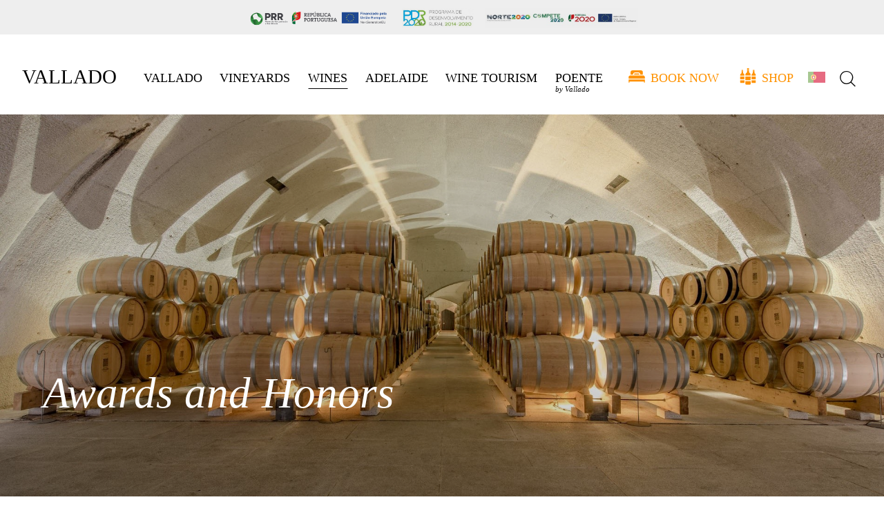

--- FILE ---
content_type: text/html; charset=utf-8
request_url: https://www.quintadovallado.com/en/wines/press-report/
body_size: 13893
content:
<!DOCTYPE html>
<html xmlns="http://www.w3.org/1999/xhtml" xmlns:og="http://opengraphprotocol.org/schema/" xmlns:fb="http://www.facebook.com/2008/fbml" version="XHTML+RDFa 1.0" xml:lang="en" isolang="en-US" lang="en">
<head>
    
<meta http-equiv="Content-Type" content="text/html; charset=utf-8" lang="en-US">
<title>Press Report - Wines - Quinta do Vallado</title>
<meta http-equiv="title" content="Press Report - Wines - Quinta do Vallado">
<meta name="description" content="In the heart of the Douro wine region, Quinta do Vallado is one of the most recognized Quinta in the Douro Valley. With over 70 hectares of vineyards, produces wines with international recognition. Two stunning hotels in the Douro: Quinta do Vallado - Régua and Casa do Rio - Fóz Côa.">
<meta name="keywords" content="Press Report, Wines, Quinta do Vallado, Wine Hotel, The Quinta, Aging Cellars, Porto, Douro Boys, Quinta do Orgal, Adelaide Project, Winery, Vineyards, 18th Century Rooms, 21st Century Rooms, Wine Tourism, Activities, Book, Wine Portfolio, Red Wine , White Wine, Rose Wine, Moscatel Wine, Tawny, Olive Oil, Douro River">
<meta name="copyright" content="Copyright 2019 - 2026 © Quinta do Vallado. Created by Softway">
<meta name="language" content="en">
<meta name="viewport" content="width=device-width, initial-scale=1.0, maximum-scale=5">
<meta name="format-detection" content="telephone=no">
<meta http-equiv="X-UA-Compatible" content="IE=edge">
<meta name="theme-color" content="#ffffff">
<meta property="og:title" content="Press Report - Wines - Quinta do Vallado">
<meta property="og:site_name" content="Quinta do Vallado">
<meta property="og:image" content="https://www.quintadovallado.com/xms/img/1200x630/0e1a6/emM9VCZxPTkwJmZsdHJbXT0/L08zbS8tME0zWnJTbS95eXNQU25aTW0veTZzZk1KUmptL3NBYVVMcTZMdHp0ZGty.jpg">
<meta property="og:image:width" content="1200">
<meta property="og:image:height" content="630">
<meta property="og:url" content="/en/wines/press-report/">
<meta property="og:type" content="website">
<meta property="og:description" content="In the heart of the Douro wine region, Quinta do Vallado is one of the most recognized Quinta in the Douro Valley. With over 70 hectares of vineyards, produces wines with international recognition. Two stunning hotels in the Douro: Quinta do Vallado - Régua and Casa do Rio - Fóz Côa.">
<link rel="icon" type="image/png" href="/assets/icons/favicon-96x96.png" sizes="96x96">
<link rel="icon" type="image/svg+xml" href="/assets/icons/favicon.svg">
<link rel="apple-touch-icon" sizes="180x180" href="/assets/icons/apple-touch-icon.png">
<meta name="apple-mobile-web-app-title" content="Vallado">
<link rel="manifest" href="/assets/icons/site.webmanifest">
<link rel="shortcut icon" href="/assets/icons/favicon.ico">
<link rel="shortcut icon" href="/assets/icons/favicon-dark-mode.ico" media="(prefers-color-scheme: dark)">
<link rel="image_src" href="https://www.quintadovallado.com/xms/img/1200x630/0e1a6/emM9VCZxPTkwJmZsdHJbXT0/L08zbS8tME0zWnJTbS95eXNQU25aTW0veTZzZk1KUmptL3NBYVVMcTZMdHp0ZGty.jpg">
<link rel="canonical" href="/en/wines/press-report/">
<link rel="alternate" hreflang="pt" href="https://www.quintadovallado.com/pt/vinhos/premios-e-pontuacoes/">
<link rel="alternate" hreflang="en" href="https://www.quintadovallado.com/en/wines/press-report/">


<!-- styles -->
<link rel="preload stylesheet" as="style" type="text/css" href="/assets/css/app.css?id=e17fde72c292039bf897"/>

<!-- Fonts -->
<link rel="preconnect" href="https://fonts.googleapis.com">
<link rel="preconnect" href="https://fonts.gstatic.com" crossorigin>
<link href="https://fonts.googleapis.com/css?family=Montserrat:400,600&display=swap" rel="preload" as="style">
<link href="https://fonts.googleapis.com/css?family=Montserrat:400,600&display=swap" rel="dns-prefetch">
<link href="https://fonts.googleapis.com/css?family=Montserrat:400,600&display=swap" rel="preconnect">
<link href="https://fonts.googleapis.com/css?family=Montserrat:400,600&display=swap" rel="stylesheet">


<!-- Google Tag Manager Head -->

<!-- Google Tag Manager -->
<script>(function(w,d,s,l,i){w[l]=w[l]||[];w[l].push({'gtm.start':
            new Date().getTime(),event:'gtm.js'});var f=d.getElementsByTagName(s)[0],
        j=d.createElement(s),dl=l!='dataLayer'?'&l='+l:'';j.async=true;j.src=
        'https://www.googletagmanager.com/gtm.js?id='+i+dl;f.parentNode.insertBefore(j,f);
    })(window,document,'script','dataLayer','GTM-5C9ZGJ5');</script>
<!-- End Google Tag Manager -->

<meta data-control-sharer="sharer" data-icon="off">
</head>

<body>


<!-- Google Tag Manager (noscript) -->
<noscript><iframe src="https://www.googletagmanager.com/ns.html?id=GTM-5C9ZGJ5"
                  height="0" width="0" style="display:none;visibility:hidden"></iframe></noscript>
<!-- End Google Tag Manager (noscript) -->


<a href="#main-content" class="skip-to-main-content-link">Saltar para o conteúdo principal</a>

<div id="fw-main">

    
    
        
<header class="initial-state">
            <div class="cofinance-container" id="confBar">
            <div class="container-fluid">
                <div class="row logos no-gutters align-items-center justify-content-center">
                                            <div class="logo-item">
                            <a  href="https://www.quintadovallado.com/xms/files/Footer/PRR_VALLADO.pdf" target="_blank"
           data-sw-gtm-track
           data-sw-gtm-category="pdf"
           data-sw-gtm-action="click_pdf"
           data-sw-gtm-label="PRR_VALLADO.pdf|/en/wines/press-report/"
        >                            <img src="https://www.quintadovallado.com/xms/img/400x/9d276/cT05MCZmbHRyW109/L08zbS8tME0zWnJTbS95eXNQU25aTW0vOWhsbGhzWC5QLmExeW9zMXoxdHp0a0py.png" width="100%" height="100%" class="header-logo-apoio" alt="PRR 2020">
                            </a>                        </div>
                                            <div class="logo-item">
                            <a  href="https://www.quintadovallado.com/xms/files/Footer/Ficha_de_2_projeto_Quinta_do_Vallado.pdf" target="_blank"
           data-sw-gtm-track
           data-sw-gtm-category="pdf"
           data-sw-gtm-action="click_pdf"
           data-sw-gtm-label="Ficha_de_2_projeto_Quinta_do_Vallado.pdf|/en/wines/press-report/"
        >                            <img src="https://www.quintadovallado.com/xms/img/400x/3aaea/cT05MCZmbHRyW109/L08zbS8tME0zWnJTbS9VWms3dW5abnRXTlA.JPG" width="100%" height="100%" class="header-logo-apoio" alt="PDR 2020">
                            </a>                        </div>
                                            <div class="logo-item">
                            <a  href="https://www.quintadovallado.com/xms/files/PDR2020_merge_Vallado.pdf" target="_blank"
           data-sw-gtm-track
           data-sw-gtm-category="pdf"
           data-sw-gtm-action="click_pdf"
           data-sw-gtm-label="PDR2020_merge_Vallado.pdf|/en/wines/press-report/"
        >                            <img src="https://www.quintadovallado.com/xms/img/400x/6ba45/cT05MCZmbHRyW109/L08zbS8tME0zWnJTbS95eXNQU25aTW0veXpzZWozUy9GanJqbXMxN2otam0xNHR6dGRrcg.jpg" width="100%" height="100%" class="header-logo-apoio" alt="compete2020">
                            </a>                        </div>
                                    </div>
            </div>
        </div>
        <nav class="fixed-top fixed-mobile w-100" id="navbarTop">

        <!--main-menu-->
        <div class="navbar navbar-expand-xl">
            <div class="container px-3 container-navbar">
                <a class="navbar-brand" href="/en/"><span>Vallado</span></a>

                <button class="search-toggler d-block d-xl-none open-search" title="Open search box" data-toggle="modal" data-target="#modal-search" data-backdrop="static" onclick="$('.navbar-collapse').collapse('hide');"><i class="icon icon-search"></i></button>

                <button class="navbar-toggler collapsed d-xl-none" type="button" data-toggle="collapse" data-target="#navbarSupportedContent" aria-controls="navbarSupportedContent" aria-expanded="false" aria-label="Toggle navigation">
                    <span></span>
                    <span></span>
                    <span></span>
                </button>
                <div class="collapse navbar-collapse" id="navbarSupportedContent">
                    <div class="navbar-height w-100 d-flex">
                        <ul class="navbar-nav ml-sm-auto mt-xl-2">
                            <li class="nav-item dropdown text-uppercase ">
                                <a class="nav-link" href="/en/vallado/" id="dd-vallado" role="button" data-toggle="fw-dropdown" aria-haspopup="true" aria-expanded="false">Vallado</a>
                                <ul class="dropdown-menu" aria-labelledby="dd-vallado">
                                                                            <li class=" ">
                                            <a href="/en/vallado/our-mission/" class="text-uppercase">Our Mission</a>
                                        </li>
                                                                            <li class=" ">
                                            <a href="/en/vallado/history/" class="text-uppercase">History</a>
                                        </li>
                                                                            <li class=" ">
                                            <a href="/en/vallado/social-responsability/" class="text-uppercase">Social Responsability</a>
                                        </li>
                                                                            <li class=" ">
                                            <a href="/en/vallado/douro-boys/" class="text-uppercase">Douro Boys</a>
                                        </li>
                                                                            <li class=" ">
                                            <a href="/en/vallado/gallery/" class="text-uppercase">Gallery</a>
                                        </li>
                                                                            <li class=" ">
                                            <a href="/en/vallado/videos/" class="text-uppercase">Videos</a>
                                        </li>
                                                                            <li class=" ">
                                            <a href="/en/vallado/contacts/" class="text-uppercase">Contacts</a>
                                        </li>
                                                                    </ul>
                            </li>
                            <li class="nav-item dropdown text-uppercase ">
                                <a class="nav-link" href="/en/vineyards/" id="dd-vinhas" role="button" data-toggle="fw-dropdown" aria-haspopup="true" aria-expanded="false">Vineyards</a>
                                <ul class="dropdown-menu" aria-labelledby="dd-vallado">
                                                                            <li class=" ">
                                            <a href="/en/vineyards/douro/" class="text-uppercase">Douro</a>
                                        </li>
                                                                            <li class=" ">
                                            <a href="/en/vineyards/vineyards-quinta-do-vallado/" class="text-uppercase">Vineyards Quinta do Vallado</a>
                                        </li>
                                                                            <li class=" ">
                                            <a href="/en/vineyards/organic-vineyard-quinta-do-orgal/" class="text-uppercase">Organic Vineyard Quinta do Orgal</a>
                                        </li>
                                                                            <li class=" ">
                                            <a href="/en/vineyards/biological-agriculture/" class="text-uppercase">Biological Agriculture</a>
                                        </li>
                                                                            <li class=" ">
                                            <a href="/en/vineyards/old-vineyards/" class="text-uppercase">Old Vineyards</a>
                                        </li>
                                                                            <li class=" ">
                                            <a href="/en/vineyards/harvest-report/" class="text-uppercase">Harvest Report</a>
                                        </li>
                                                                            <li class=" ">
                                            <a href="/en/vineyards/nature/" class="text-uppercase">Nature</a>
                                        </li>
                                                                    </ul>
                            </li>
                            <li class="nav-item dropdown text-uppercase active">
                                <a class="nav-link" href="/en/wines/" id="dd-vinhos" role="button" data-toggle="fw-dropdown" aria-haspopup="true" aria-expanded="false">Wines</a>
                                <ul class="dropdown-menu" aria-labelledby="dd-vallado">
                                    <li class="">
                                        <a href="/en/wines/wine/" class="text-uppercase">Wine</a>
                                    </li>
<!--                                    <li class="--><!--">-->
<!--                                        <a href="--><!--" class="text-uppercase">--><!--</a>-->
<!--                                    </li>-->
                                                                            <li class="">
                                            <a href="/en/wines/wine/ABF-Second-Edition-Very-Very-Old-Port-1843/672/" class="text-uppercase">ABF 1843</a>
                                        </li>
                                                                            <li class="">
                                            <a href="/en/wines/wine/ABF-Porto-Muito-Velho-1888/123/" class="text-uppercase">ABF 1888</a>
                                        </li>
                                                                        <li class="">
                                        <a href="/en/wines/winery-and-cellar/" class="text-uppercase">Winery and Cellar</a>
                                    </li>
                                    <li class="active">
                                        <a href="/en/wines/press-report/" class="text-uppercase">Press Report</a>
                                    </li>
                                </ul>
                            </li>

                            <li class="nav-item dropdown text-uppercase ">
                                <a class="nav-link d-none d-xl-block" href="/en/adelaide/" id="dd-adelaide" role="button" data-toggle="fw-dropdown" aria-haspopup="true" aria-expanded="false">Adelaide</a>
                                <a class="nav-link d-inline-block d-xl-none" href="/en/adelaide/">Adelaide</a>
                                <ul class="dropdown-menu" aria-labelledby="dd-adelaide"></ul>
                            </li>

                            <li class="nav-item dropdown text-uppercase ">
                                <a class="nav-link" href="/en/wine-tourism/" id="dd-enoturismo" role="button" data-toggle="fw-dropdown" aria-haspopup="true" aria-expanded="false">Wine Tourism</a>
                                <ul class="dropdown-menu" aria-labelledby="dd-enoturismo">
                                                                            <li class=" touch-only">
                                            <a href="/en/wine-tourism/" class="text-uppercase">Highlights</a>
                                        </li>
                                                                            <li class=" ">
                                            <a href="/en/wine-tourism/quinta-do-vallado-wine-hotel-regua/" class="text-uppercase">Quinta do Vallado Wine Hotel – Régua</a>
                                        </li>
                                                                            <li class=" ">
                                            <a href="/en/wine-tourism/casa-do-rio-wine-hotel-foz-coa/" class="text-uppercase">Casa do Rio Wine Hotel – Foz Côa</a>
                                        </li>
                                                                            <li class=" ">
                                            <a href="/en/wine-tourism/visits-tastings-gastronomy/" class="text-uppercase">Visits, Tastings & Gastronomy</a>
                                        </li>
                                                                    </ul>
                            </li>

                            <li class="nav-item dropdown text-uppercase ">
                                <a class="nav-link nav-poente d-none d-xl-block" href="/en/poente-by-vallado/" id="dd-poente" role="button" data-toggle="fw-dropdown" aria-haspopup="true" aria-expanded="false">Poente<div>by Vallado</div></a>
                                <a class="nav-link nav-poente d-inline-block d-xl-none" href="/en/poente-by-vallado/">Poente<div>by Vallado</div></a>
                                <ul class="dropdown-menu" aria-labelledby="dd-poente"></ul>
                            </li>

                            <li class="nav-item ml-xl-3 ml-lg-3 dropdown text-uppercase">
                                <a class="nav-link nav-booking" href="javascript:void(0)" id="dd-booking" role="button" data-toggle="fw-dropdown" aria-haspopup="true" aria-expanded="false" style="cursor:default">Book Now</a>
                                <ul class="dropdown-menu dark-dropdown-menu" aria-labelledby="dd-booking">
																			                                            <li class="d-block">
                                                <a href="https://www.quintadovallado.com/en/wine-tourism/quinta-do-vallado-wine-hotel-regua/rooms-and-suites/"
                                                   class="text-uppercase"
                                                >Quinta do Vallado Wine Hotel &ndash; R&eacute;gua</a>
                                            </li>
																													                                            <li class="d-block">
                                                <a href="https://www.quintadovallado.com/en/wine-tourism/casa-do-rio-wine-hotel-foz-coa/rooms-and-suites/"
                                                   class="text-uppercase"
                                                >Casa do Rio Wine Hotel &ndash; Foz C&ocirc;a</a>
                                            </li>
																			
                                    <li>
                                        <a class="text-uppercase"
                                           target="_blank"
                                           href="https://fareharbor.com/embeds/book/quinta-do-vallado/?full-items=yes&amp;flow=990516&amp;language=EN">
											Tours and Wine Tasting                                        </a>
                                    </li>
                                </ul>
                            </li>


                            <li class="nav-item dropdown mr-xl-2 mr-lg-2 text-uppercase ">
                                <a class="nav-link nav-shop" href="/en/shop/" id="dd-shop" role="button" data-toggle="fw-dropdown" aria-haspopup="true" aria-expanded="false">
                                    Shop                                    <span data-cart-total-quantity class="d-none" data-open-url="/en/shop/cart/"></span>
                                </a>
                                <ul class="dropdown-menu dark-dropdown-menu" aria-labelledby="dd-shop">
                                                                            <li class=" ">
                                            <a href="/en/shop/buy-wine/" class="text-uppercase nav-shop">
                                                Buy Wine                                                                                            </a>
                                        </li>
                                                                            <li class=" ">
                                            <a href="/en/shop/cart/" class="text-uppercase nav-shop">
                                                View Cart                                                                                                    <span data-cart-total-quantity class="d-none"></span>
                                                                                            </a>
                                        </li>
                                                                            <li class=" ">
                                            <a href="/en/account/" class="text-uppercase nav-shop">
                                                My Account                                                                                            </a>
                                        </li>
                                    
                                    
                                </ul>
                            </li>

                            <li class="nav-item font-italic">
                                                                    <a class="nav-link lang-menu pt" href="/pt/vinhos/premios-e-pontuacoes/">pt</a>
                                                            </li>
                            <li class="nav-item nav-search ml-lg-2 d-none d-xl-block">
                                <button class="nav-link open-search" title="Open search box" aria-label="Open search box" data-toggle="modal" data-target="#modal-search" data-backdrop="static" onclick="$('.navbar-collapse').collapse('hide');"><i class="icon icon-search"></i></button>
                            </li>
                        </ul>
                    </div>
                </div>
            </div>
        </div>

        
    </nav>
</header>

    <main id="main-content"></main>
    

<div class="gallery-highlights">
    <section class="bg-foto bg-shadow-lb bg-half-height" style="background-image: url('https://www.quintadovallado.com/xms/img/1900x/5ef0f/cT05MCZmbHRyW109/L08zbS8tME0zWnJTbS95eXNQU25aTW0veTZzZk1KUmptL3NBYVVMcTZMdHp0ZGty.jpg');">
        <div class="section-block h-100">
            <div class="container h-100">
                <div class="row align-items-end h-100">
                    <div class="col-lg-6 col-md-7">
                        <div class="mb-4">
                            <h1 class="text-white font-italic display-2 line-height-90">Awards and Honors</h1>
                        </div>
                        <div class="text-white font-italic h2 line-height-130">
                                                    </div>
                    </div>
                </div>
            </div>
        </div>
    </section>
</div>

<section class="pt-3 pt-md-5">
    <div class="section-block">
        <div class="container">
            <div class="row mb-5">
                <div class="col-sm-4">
                    <select class="custom-select" data-select-vinhos>
                        <option value="" selected>Selecionar o vinho</option>
						                            <option value="0"></option>
						                            <option value="523">50 Years Old Tawny Port</option>
						                            <option value="123">ABF Porto Muito Velho 1888</option>
						                            <option value="53">Adelaide</option>
						                            <option value="549">Alicante Bouschet</option>
						                            <option value="54">Douro Superior</option>
						                            <option value="548">Lady Baga</option>
						                            <option value="118">Porto Branco</option>
						                            <option value="124">Porto LBV</option>
						                            <option value="78">Porto Tawny 10 anos</option>
						                            <option value="119">Porto Tawny 20 anos</option>
						                            <option value="120">Porto Tawny 30 anos</option>
						                            <option value="121">Porto Tawny 40 anos</option>
						                            <option value="75">Prima</option>
						                            <option value="70">Red</option>
						                            <option value="76">Reserva Branco</option>
						                            <option value="55">Reserva Field Blend</option>
						                            <option value="68">Sous&atilde;o</option>
						                            <option value="648">Tawny Port Single Harvest 1934</option>
						                            <option value="69">Tinta Roriz</option>
						                            <option value="71">Touriga Nacional</option>
						                            <option value="77">Touriga Nacional Ros&eacute;</option>
						                            <option value="157">Tr&ecirc;s Melros Red</option>
						                            <option value="160">Tr&ecirc;s Melros White</option>
						                            <option value="164">Tributa very old Port 1866</option>
						                            <option value="545">V Ros&eacute;</option>
						                            <option value="761">Very Very Old Port</option>
						                            <option value="72">Vinha da Coroa</option>
						                            <option value="73">Vinha da Granja</option>
						                            <option value="125">Vintage Port</option>
						                            <option value="74">White</option>
						                            <option value="646">White Port 10 Years Old</option>
						                            <option value="649">White Port Single Harvest 1940</option>
						                    </select>
                </div>
            </div>
			                                                        <div class="row" id="vinho-523">
                    <div class="col-12 col-sm-4 col-lg-3">
                        <div class="wine-list mx-0">
                            <a href="/en/wines/wine/50-Years-Old-Tawny-Port/523/" class="card card-wine card-wine-big">
                                <div class="row small-gutters align-items-end">
                                    <div class="col-6 col-sm-12">
                                        <div class="wine-photo aos-init aos-animate" data-aos="fade-up" data-aos-delay="100">
                                            <div style="background-image: url('https://www.quintadovallado.com/xms/img/400x/a290f/cT05MCZmbHRyW109/L08zbS8tME0zWnJTbS95enNQWm5uWlRabS9yWm5uWlRabXMtUzdaRlJTL1Z5WkpqbXR6dGtKcg.png');;"></div>
                                        </div>
                                    </div>
                                    <div class="col-6 col-sm-12">
                                        <div class="caption aos-init aos-animate" data-aos="fade-up" data-aos-delay="150">
                                            <div class="small line-height-90 font-italic mb-1">Vallado</div>
                                            <h3 class="h5 text-uppercase">50 Years Old Tawny Port</h3>
                                        </div>
                                    </div>
                                </div>
                            </a>
                        </div>
                    </div>
                                            <div class="col-12 col-sm-8 col-lg-9">
                            <div class="awards-list">
                                <div class="row small-gutters">
									                                        <div class="col-6 col-sm-4 col-lg-3 col-xl-5th">
                                            <div class="card card-award aos-init aos-animate" data-aos="fade-up" data-aos-delay="100">
                                                <div class="card-logo-container bg-h-40">
                                                    <div class="card-logo" style="background-image: url('https://www.quintadovallado.com/xms/img/400x/c4962/cT05MCZmbHRyW109/L08zbS8tME0zWnJTbS95eXNQU25aTW0veTVzQU1uUzdqbk1qbS9QblpKLVNtc3dtS2pGUlptdGRrcg.jpg');"></div>
                                                </div>
                                                <div class="card-title">Vintage | Rating</div>
                                                <div class="card-body">
													<ul>
<li>19.5 pts</li>
</ul>                                                </div>
                                            </div>
                                        </div>
																		                                        <div class="col-6 col-sm-4 col-lg-3 col-xl-5th">
                                            <div class="card card-award aos-init aos-animate" data-aos="fade-up" data-aos-delay="100">
                                                <div class="card-logo-container bg-h-40">
                                                    <div class="card-logo" style="background-image: url('https://www.quintadovallado.com/xms/img/400x/2a1d9/cT05MCZmbHRyW109/L08zbS8tME0zWnJTbS95eXNQU25aTW0veTVzQU1uUzdqbk1qbS9BU0taSjdTbnNGanJqdHp0ZGty.jpg');"></div>
                                                </div>
                                                <div class="card-title">Vintage | Rating</div>
                                                <div class="card-body">
													<ul>
<li>97 pts</li>
</ul>                                                </div>
                                            </div>
                                        </div>
																		                                        <div class="col-6 col-sm-4 col-lg-3 col-xl-5th">
                                            <div class="card card-award aos-init aos-animate" data-aos="fade-up" data-aos-delay="100">
                                                <div class="card-logo-container bg-h-40">
                                                    <div class="card-logo" style="background-image: url('https://www.quintadovallado.com/xms/img/400x/2714f/cT05MCZmbHRyW109/L08zbS8tME0zWnJTbS95eXNQU25aTW0veTVzQU1uUzdqbk1qbS9kWjNTbW11SzhGTUpyMUZqcmp0NHRka3I.jpg');"></div>
                                                </div>
                                                <div class="card-title">Vintage | Rating</div>
                                                <div class="card-body">
													<ul>
<li>95 pts</li>
<li>94 pts</li>
</ul>                                                </div>
                                            </div>
                                        </div>
																		                                        <div class="col-6 col-sm-4 col-lg-3 col-xl-5th">
                                            <div class="card card-award aos-init aos-animate" data-aos="fade-up" data-aos-delay="100">
                                                <div class="card-logo-container bg-h-40">
                                                    <div class="card-logo" style="background-image: url('https://www.quintadovallado.com/xms/img/400x/fd29c/cT05MCZmbHRyW109/L08zbS8tME0zWnJTbS95eXNQU25aTW0veTVzQU1uUzdqbk1qbS9GanJqc1lNSlNzbWtTSzdaN2puc0tqRmpudHp0ZGty.jpg');"></div>
                                                </div>
                                                <div class="card-title">Vintage | Rating</div>
                                                <div class="card-body">
													<ul>
<li>96 pts</li>
</ul>                                                </div>
                                            </div>
                                        </div>
																		                                        <div class="col-6 col-sm-4 col-lg-3 col-xl-5th">
                                            <div class="card card-award aos-init aos-animate" data-aos="fade-up" data-aos-delay="100">
                                                <div class="card-logo-container bg-h-40">
                                                    <div class="card-logo" style="background-image: url('https://www.quintadovallado.com/xms/img/400x/d90d5/cT05MCZmbHRyW109/L08zbS8tME0zWnJTbS95eXNQU25aTW0veTVzQU1uUzdqbk1qbS9GanJqc1lNSlNzU0o3UnVtTVptN3NLakZqbnR6dGRrcg.jpg');"></div>
                                                </div>
                                                <div class="card-title">Vintage | Rating</div>
                                                <div class="card-body">
													<ul>
<li>94 pts</li>
</ul>                                                </div>
                                            </div>
                                        </div>
																		                                        <div class="col-6 col-sm-4 col-lg-3 col-xl-5th">
                                            <div class="card card-award aos-init aos-animate" data-aos="fade-up" data-aos-delay="100">
                                                <div class="card-logo-container bg-h-40">
                                                    <div class="card-logo" style="background-image: url('https://www.quintadovallado.com/xms/img/400x/3237c/cT05MCZmbHRyW109/L08zbS8tME0zWnJTbS95b3NnajdNS01abS80eTQ0L2xTRE1tN1pzLVNzZk1KUmptdHp0a0py.png');"></div>
                                                </div>
                                                <div class="card-title">Vintage | Rating</div>
                                                <div class="card-body">
													<ul>
<li>97 pts</li>
</ul>                                                </div>
                                            </div>
                                        </div>
									                                </div>
                            </div>
                        </div>
                                    </div>
			                                    <div class="row" id="vinho-123">
                    <div class="col-12 col-sm-4 col-lg-3">
                        <div class="wine-list mx-0">
                            <a href="/en/wines/wine/ABF-Porto-Muito-Velho-1888/123/" class="card card-wine card-wine-big">
                                <div class="row small-gutters align-items-end">
                                    <div class="col-6 col-sm-12">
                                        <div class="wine-photo aos-init aos-animate" data-aos="fade-up" data-aos-delay="100">
                                            <div style="background-image: url('https://www.quintadovallado.com/xms/img/400x/bd948/cT05MCZmbHRyW109/L08zbS8tME0zWnJTbS95enNQWm5uWlRabS9yWm5uWlRabXNGTW03WnJTMy80VnNEWkZGWi1qc1owVHR6dGtKcg.png');;"></div>
                                        </div>
                                    </div>
                                    <div class="col-6 col-sm-12">
                                        <div class="caption aos-init aos-animate" data-aos="fade-up" data-aos-delay="150">
                                            <div class="small line-height-90 font-italic mb-1">Vallado</div>
                                            <h3 class="h5 text-uppercase">ABF Porto Muito Velho 1888</h3>
                                        </div>
                                    </div>
                                </div>
                            </a>
                        </div>
                    </div>
                                            <div class="col-12 col-sm-8 col-lg-9">
                            <div class="awards-list">
                                <div class="row small-gutters">
									                                        <div class="col-6 col-sm-4 col-lg-3 col-xl-5th">
                                            <div class="card card-award aos-init aos-animate" data-aos="fade-up" data-aos-delay="100">
                                                <div class="card-logo-container bg-h-40">
                                                    <div class="card-logo" style="background-image: url('https://www.quintadovallado.com/xms/img/400x/fd29c/cT05MCZmbHRyW109/L08zbS8tME0zWnJTbS95eXNQU25aTW0veTVzQU1uUzdqbk1qbS9GanJqc1lNSlNzbWtTSzdaN2puc0tqRmpudHp0ZGty.jpg');"></div>
                                                </div>
                                                <div class="card-title">Vintage | Rating</div>
                                                <div class="card-body">
													<ul>
<li><strong>1888</strong> 98 pts</li>
</ul>                                                </div>
                                            </div>
                                        </div>
																		                                        <div class="col-6 col-sm-4 col-lg-3 col-xl-5th">
                                            <div class="card card-award aos-init aos-animate" data-aos="fade-up" data-aos-delay="100">
                                                <div class="card-logo-container bg-h-40">
                                                    <div class="card-logo" style="background-image: url('https://www.quintadovallado.com/xms/img/400x/7bd58/cT05MCZmbHRyW109/L08zbS8tME0zWnJTbS95eXNQU25aTW0veTVzQU1uUzdqbk1qbS9GanJqc25qMFNuN3NrWm44U250enRka3I.jpg');"></div>
                                                </div>
                                                <div class="card-title">Vintage | Rating</div>
                                                <div class="card-body">
													<ul>
<li><strong>1888</strong> 97 pts</li>
</ul>                                                </div>
                                            </div>
                                        </div>
																		                                        <div class="col-6 col-sm-4 col-lg-3 col-xl-5th">
                                            <div class="card card-award aos-init aos-animate" data-aos="fade-up" data-aos-delay="100">
                                                <div class="card-logo-container bg-h-40">
                                                    <div class="card-logo" style="background-image: url('https://www.quintadovallado.com/xms/img/400x/80230/cT05MCZmbHRyW109/L08zbS8tME0zWnJTbS95eXNQU25aTW0veTVzQU1uUzdqbk1qbS9GanJqc2RaSktNbXNuajBNSm1qSnNLakZqbnR6dGRrcg.jpg');"></div>
                                                </div>
                                                <div class="card-title">Vintage | Rating</div>
                                                <div class="card-body">
													<ul>
<li><strong>1888</strong> 20 pts</li>
<li><strong>1888</strong>&nbsp;19.5 pts</li>
</ul>                                                </div>
                                            </div>
                                        </div>
																		                                        <div class="col-6 col-sm-4 col-lg-3 col-xl-5th">
                                            <div class="card card-award aos-init aos-animate" data-aos="fade-up" data-aos-delay="100">
                                                <div class="card-logo-container bg-h-40">
                                                    <div class="card-logo" style="background-image: url('https://www.quintadovallado.com/xms/img/400x/2a1d9/cT05MCZmbHRyW109/L08zbS8tME0zWnJTbS95eXNQU25aTW0veTVzQU1uUzdqbk1qbS9BU0taSjdTbnNGanJqdHp0ZGty.jpg');"></div>
                                                </div>
                                                <div class="card-title">Vintage | Rating</div>
                                                <div class="card-body">
													<ul>
<li><strong>1888</strong>&nbsp;97 pts</li>
</ul>                                                </div>
                                            </div>
                                        </div>
																		                                        <div class="col-6 col-sm-4 col-lg-3 col-xl-5th">
                                            <div class="card card-award aos-init aos-animate" data-aos="fade-up" data-aos-delay="100">
                                                <div class="card-logo-container bg-h-40">
                                                    <div class="card-logo" style="background-image: url('https://www.quintadovallado.com/xms/img/400x/2714f/cT05MCZmbHRyW109/L08zbS8tME0zWnJTbS95eXNQU25aTW0veTVzQU1uUzdqbk1qbS9kWjNTbW11SzhGTUpyMUZqcmp0NHRka3I.jpg');"></div>
                                                </div>
                                                <div class="card-title">Vintage | Rating</div>
                                                <div class="card-body">
													<ul>
<li><strong>1888&nbsp;</strong>96 pts</li>
</ul>                                                </div>
                                            </div>
                                        </div>
																		                                        <div class="col-6 col-sm-4 col-lg-3 col-xl-5th">
                                            <div class="card card-award aos-init aos-animate" data-aos="fade-up" data-aos-delay="100">
                                                <div class="card-logo-container bg-h-40">
                                                    <div class="card-logo" style="background-image: url('https://www.quintadovallado.com/xms/img/400x/3237c/cT05MCZmbHRyW109/L08zbS8tME0zWnJTbS95b3NnajdNS01abS80eTQ0L2xTRE1tN1pzLVNzZk1KUmptdHp0a0py.png');"></div>
                                                </div>
                                                <div class="card-title">Vintage | Rating</div>
                                                <div class="card-body">
													<ul>
<li><strong>1888</strong>&nbsp;19 pts</li>
</ul>                                                </div>
                                            </div>
                                        </div>
									                                </div>
                            </div>
                        </div>
                                    </div>
			                                    <div class="row" id="vinho-53">
                    <div class="col-12 col-sm-4 col-lg-3">
                        <div class="wine-list mx-0">
                            <a href="/en/wines/wine/Adelaide/53/" class="card card-wine card-wine-big">
                                <div class="row small-gutters align-items-end">
                                    <div class="col-6 col-sm-12">
                                        <div class="wine-photo aos-init aos-animate" data-aos="fade-up" data-aos-delay="100">
                                            <div style="background-image: url('https://www.quintadovallado.com/xms/img/400x/222e1/cT05MCZmbHRyW109/L08zbS8tME0zWnJTbS95enNQWm5uWlRabS9oLVNGWk0tU3NZUzB0enRrSnI.png');;"></div>
                                        </div>
                                    </div>
                                    <div class="col-6 col-sm-12">
                                        <div class="caption aos-init aos-animate" data-aos="fade-up" data-aos-delay="150">
                                            <div class="small line-height-90 font-italic mb-1">Vallado</div>
                                            <h3 class="h5 text-uppercase">Adelaide</h3>
                                        </div>
                                    </div>
                                </div>
                            </a>
                        </div>
                    </div>
                                            <div class="col-12 col-sm-8 col-lg-9">
                            <div class="awards-list">
                                <div class="row small-gutters">
									                                        <div class="col-6 col-sm-4 col-lg-3 col-xl-5th">
                                            <div class="card card-award aos-init aos-animate" data-aos="fade-up" data-aos-delay="100">
                                                <div class="card-logo-container bg-h-40">
                                                    <div class="card-logo" style="background-image: url('https://www.quintadovallado.com/xms/img/400x/7bd58/cT05MCZmbHRyW109/L08zbS8tME0zWnJTbS95eXNQU25aTW0veTVzQU1uUzdqbk1qbS9GanJqc25qMFNuN3NrWm44U250enRka3I.jpg');"></div>
                                                </div>
                                                <div class="card-title">Vintage | Rating</div>
                                                <div class="card-body">
													<ul>
<li><strong>2015 </strong>93 pts</li>
<li><strong>2011&nbsp;</strong>96 pts</li>
<li><strong>2009&nbsp;</strong>96 pts</li>
<li><strong>2008&nbsp;</strong>95 pts</li>
<li><strong>2007&nbsp;</strong>95 pts</li>
<li><strong>2005&nbsp;</strong>93 pts</li>
</ul>                                                </div>
                                            </div>
                                        </div>
																		                                        <div class="col-6 col-sm-4 col-lg-3 col-xl-5th">
                                            <div class="card card-award aos-init aos-animate" data-aos="fade-up" data-aos-delay="100">
                                                <div class="card-logo-container bg-h-40">
                                                    <div class="card-logo" style="background-image: url('https://www.quintadovallado.com/xms/img/400x/2a1d9/cT05MCZmbHRyW109/L08zbS8tME0zWnJTbS95eXNQU25aTW0veTVzQU1uUzdqbk1qbS9BU0taSjdTbnNGanJqdHp0ZGty.jpg');"></div>
                                                </div>
                                                <div class="card-title">Vintage | Rating</div>
                                                <div class="card-body">
													<ul>
<li><strong>2012</strong> 95 pts</li>
</ul>                                                </div>
                                            </div>
                                        </div>
																		                                        <div class="col-6 col-sm-4 col-lg-3 col-xl-5th">
                                            <div class="card card-award aos-init aos-animate" data-aos="fade-up" data-aos-delay="100">
                                                <div class="card-logo-container bg-h-40">
                                                    <div class="card-logo" style="background-image: url('https://www.quintadovallado.com/xms/img/400x/80230/cT05MCZmbHRyW109/L08zbS8tME0zWnJTbS95eXNQU25aTW0veTVzQU1uUzdqbk1qbS9GanJqc2RaSktNbXNuajBNSm1qSnNLakZqbnR6dGRrcg.jpg');"></div>
                                                </div>
                                                <div class="card-title">Vintage | Rating</div>
                                                <div class="card-body">
													<ul>
<li><strong>2008&nbsp;</strong>18 pts</li>
</ul>                                                </div>
                                            </div>
                                        </div>
																		                                        <div class="col-6 col-sm-4 col-lg-3 col-xl-5th">
                                            <div class="card card-award aos-init aos-animate" data-aos="fade-up" data-aos-delay="100">
                                                <div class="card-logo-container bg-h-40">
                                                    <div class="card-logo" style="background-image: url('https://www.quintadovallado.com/xms/img/400x/d90d5/cT05MCZmbHRyW109/L08zbS8tME0zWnJTbS95eXNQU25aTW0veTVzQU1uUzdqbk1qbS9GanJqc1lNSlNzU0o3UnVtTVptN3NLakZqbnR6dGRrcg.jpg');"></div>
                                                </div>
                                                <div class="card-title">Vintage | Rating</div>
                                                <div class="card-body">
													<ul>
<li><strong>2007</strong> 93 pts</li>
<li><strong>2005</strong> 93 pts</li>
</ul>                                                </div>
                                            </div>
                                        </div>
																		                                        <div class="col-6 col-sm-4 col-lg-3 col-xl-5th">
                                            <div class="card card-award aos-init aos-animate" data-aos="fade-up" data-aos-delay="100">
                                                <div class="card-logo-container bg-h-40">
                                                    <div class="card-logo" style="background-image: url('https://www.quintadovallado.com/xms/img/400x/fd29c/cT05MCZmbHRyW109/L08zbS8tME0zWnJTbS95eXNQU25aTW0veTVzQU1uUzdqbk1qbS9GanJqc1lNSlNzbWtTSzdaN2puc0tqRmpudHp0ZGty.jpg');"></div>
                                                </div>
                                                <div class="card-title">Vintage | Rating</div>
                                                <div class="card-body">
													<ul>
<li><strong>2005</strong>&nbsp;92 pts</li>
</ul>                                                </div>
                                            </div>
                                        </div>
																		                                        <div class="col-6 col-sm-4 col-lg-3 col-xl-5th">
                                            <div class="card card-award aos-init aos-animate" data-aos="fade-up" data-aos-delay="100">
                                                <div class="card-logo-container bg-h-40">
                                                    <div class="card-logo" style="background-image: url('https://www.quintadovallado.com/xms/img/400x/2714f/cT05MCZmbHRyW109/L08zbS8tME0zWnJTbS95eXNQU25aTW0veTVzQU1uUzdqbk1qbS9kWjNTbW11SzhGTUpyMUZqcmp0NHRka3I.jpg');"></div>
                                                </div>
                                                <div class="card-title">Vintage | Rating</div>
                                                <div class="card-body">
													<ul>
<li><strong>2015</strong>&nbsp;95 pts</li>
<li><strong>2008</strong>&nbsp;95 pts</li>
</ul>                                                </div>
                                            </div>
                                        </div>
									                                </div>
                            </div>
                        </div>
                                    </div>
			                                    <div class="row" id="vinho-549">
                    <div class="col-12 col-sm-4 col-lg-3">
                        <div class="wine-list mx-0">
                            <a href="/en/wines/wine/Alicante-Bouschet/549/" class="card card-wine card-wine-big">
                                <div class="row small-gutters align-items-end">
                                    <div class="col-6 col-sm-12">
                                        <div class="wine-photo aos-init aos-animate" data-aos="fade-up" data-aos-delay="100">
                                            <div style="background-image: url('https://www.quintadovallado.com/xms/img/400x/c130e/cT05MCZmbHRyW109/L08zbS8tME0zWnJTbS95enNQWm5uWlRabS9yWm5uWlRabXNGTW03WnJTMy9EWkZGWi1qc1pGTUtaSjdTczBqdW1SUzdzNHk0enNGTW03dHp0a0py.png');;"></div>
                                        </div>
                                    </div>
                                    <div class="col-6 col-sm-12">
                                        <div class="caption aos-init aos-animate" data-aos="fade-up" data-aos-delay="150">
                                            <div class="small line-height-90 font-italic mb-1">Vallado</div>
                                            <h3 class="h5 text-uppercase">Alicante Bouschet</h3>
                                        </div>
                                    </div>
                                </div>
                            </a>
                        </div>
                    </div>
                                            <div class="col-12 col-sm-8 col-lg-9">
                            <div class="awards-list">
                                <div class="row small-gutters">
																		                                        <div class="col-6 col-sm-4 col-lg-3 col-xl-5th">
                                            <div class="card card-award aos-init aos-animate" data-aos="fade-up" data-aos-delay="100">
                                                <div class="card-logo-container bg-h-40">
                                                    <div class="card-logo" style="background-image: url('https://www.quintadovallado.com/xms/img/400x/7bd58/cT05MCZmbHRyW109/L08zbS8tME0zWnJTbS95eXNQU25aTW0veTVzQU1uUzdqbk1qbS9GanJqc25qMFNuN3NrWm44U250enRka3I.jpg');"></div>
                                                </div>
                                                <div class="card-title">Vintage | Rating</div>
                                                <div class="card-body">
													<ul>
<li><strong>2021&nbsp;</strong>92 pts</li>
</ul>                                                </div>
                                            </div>
                                        </div>
																																													                                </div>
                            </div>
                        </div>
                                    </div>
			                                    <div class="row" id="vinho-54">
                    <div class="col-12 col-sm-4 col-lg-3">
                        <div class="wine-list mx-0">
                            <a href="/en/wines/wine/Douro-Superior/54/" class="card card-wine card-wine-big">
                                <div class="row small-gutters align-items-end">
                                    <div class="col-6 col-sm-12">
                                        <div class="wine-photo aos-init aos-animate" data-aos="fade-up" data-aos-delay="100">
                                            <div style="background-image: url('https://www.quintadovallado.com/xms/img/400x/0ca28/cT05MCZmbHRyW109/L08zbS8tME0zWnJTbS95enNQWm5uWlRabS9yWm5uWlRabXMtUzdaRlJTL3lRc29zRFpGRlotanMtanVuanNtdWtTbk1qbnM3TUo3anQ0dGtKcg.png');;"></div>
                                        </div>
                                    </div>
                                    <div class="col-6 col-sm-12">
                                        <div class="caption aos-init aos-animate" data-aos="fade-up" data-aos-delay="150">
                                            <div class="small line-height-90 font-italic mb-1">Vallado</div>
                                            <h3 class="h5 text-uppercase">Douro Superior</h3>
                                        </div>
                                    </div>
                                </div>
                            </a>
                        </div>
                    </div>
                                            <div class="col-12 col-sm-8 col-lg-9">
                            <div class="awards-list">
                                <div class="row small-gutters">
									                                        <div class="col-6 col-sm-4 col-lg-3 col-xl-5th">
                                            <div class="card card-award aos-init aos-animate" data-aos="fade-up" data-aos-delay="100">
                                                <div class="card-logo-container bg-h-40">
                                                    <div class="card-logo" style="background-image: url('https://www.quintadovallado.com/xms/img/400x/fd29c/cT05MCZmbHRyW109/L08zbS8tME0zWnJTbS95eXNQU25aTW0veTVzQU1uUzdqbk1qbS9GanJqc1lNSlNzbWtTSzdaN2puc0tqRmpudHp0ZGty.jpg');"></div>
                                                </div>
                                                <div class="card-title">Vintage | Rating</div>
                                                <div class="card-body">
													<ul>
<li><strong>2017</strong> 92 pts</li>
<li><strong>2016</strong> 93 pts</li>
<li><strong>2014</strong> 92 pts</li>
</ul>                                                </div>
                                            </div>
                                        </div>
																		                                        <div class="col-6 col-sm-4 col-lg-3 col-xl-5th">
                                            <div class="card card-award aos-init aos-animate" data-aos="fade-up" data-aos-delay="100">
                                                <div class="card-logo-container bg-h-40">
                                                    <div class="card-logo" style="background-image: url('https://www.quintadovallado.com/xms/img/400x/3237c/cT05MCZmbHRyW109/L08zbS8tME0zWnJTbS95b3NnajdNS01abS80eTQ0L2xTRE1tN1pzLVNzZk1KUmptdHp0a0py.png');"></div>
                                                </div>
                                                <div class="card-title">Vintage | Rating</div>
                                                <div class="card-body">
													<ul>
<li><strong>2014&nbsp;</strong>17.5 pts</li>
</ul>                                                </div>
                                            </div>
                                        </div>
																		                                        <div class="col-6 col-sm-4 col-lg-3 col-xl-5th">
                                            <div class="card card-award aos-init aos-animate" data-aos="fade-up" data-aos-delay="100">
                                                <div class="card-logo-container bg-h-40">
                                                    <div class="card-logo" style="background-image: url('https://www.quintadovallado.com/xms/img/400x/d90d5/cT05MCZmbHRyW109/L08zbS8tME0zWnJTbS95eXNQU25aTW0veTVzQU1uUzdqbk1qbS9GanJqc1lNSlNzU0o3UnVtTVptN3NLakZqbnR6dGRrcg.jpg');"></div>
                                                </div>
                                                <div class="card-title">Vintage | Rating</div>
                                                <div class="card-body">
													<ul>
<li><strong>2019</strong>&nbsp;92 pts</li>
<li><strong>2018</strong> 92 pts</li>
<li><strong>2016</strong> 93 pts</li>
<li><strong>2015</strong> 93 pts</li>
<li><strong>2014&nbsp;</strong>92 pts</li>
</ul>                                                </div>
                                            </div>
                                        </div>
																											                                        <div class="col-6 col-sm-4 col-lg-3 col-xl-5th">
                                            <div class="card card-award aos-init aos-animate" data-aos="fade-up" data-aos-delay="100">
                                                <div class="card-logo-container bg-h-40">
                                                    <div class="card-logo" style="background-image: url('https://www.quintadovallado.com/xms/img/400x/7bd58/cT05MCZmbHRyW109/L08zbS8tME0zWnJTbS95eXNQU25aTW0veTVzQU1uUzdqbk1qbS9GanJqc25qMFNuN3NrWm44U250enRka3I.jpg');"></div>
                                                </div>
                                                <div class="card-title">Vintage | Rating</div>
                                                <div class="card-body">
													<ul>
<li><strong>2020&nbsp;</strong>92 pts</li>
<li><strong>2019&nbsp;</strong>92 pts</li>
<li><strong>2017&nbsp;</strong>91+ pts</li>
</ul>                                                </div>
                                            </div>
                                        </div>
																		                                        <div class="col-6 col-sm-4 col-lg-3 col-xl-5th">
                                            <div class="card card-award aos-init aos-animate" data-aos="fade-up" data-aos-delay="100">
                                                <div class="card-logo-container bg-h-40">
                                                    <div class="card-logo" style="background-image: url('https://www.quintadovallado.com/xms/img/400x/c4962/cT05MCZmbHRyW109/L08zbS8tME0zWnJTbS95eXNQU25aTW0veTVzQU1uUzdqbk1qbS9QblpKLVNtc3dtS2pGUlptdGRrcg.jpg');"></div>
                                                </div>
                                                <div class="card-title">Vintage | Rating</div>
                                                <div class="card-body">
													<ul>
<li><strong>2021&nbsp;</strong>17.5 pts</li>
<li><strong>2020&nbsp;</strong>17.5 pts</li>
<li><strong>2018&nbsp;</strong>17.5 pts</li>
<li><strong>2017&nbsp;</strong>17.5 pts</li>
</ul>                                                </div>
                                            </div>
                                        </div>
									                                </div>
                            </div>
                        </div>
                                    </div>
			                                    <div class="row" id="vinho-548">
                    <div class="col-12 col-sm-4 col-lg-3">
                        <div class="wine-list mx-0">
                            <a href="/en/wines/wine/Lady-Baga/548/" class="card card-wine card-wine-big">
                                <div class="row small-gutters align-items-end">
                                    <div class="col-6 col-sm-12">
                                        <div class="wine-photo aos-init aos-animate" data-aos="fade-up" data-aos-delay="100">
                                            <div style="background-image: url('https://www.quintadovallado.com/xms/img/400x/d7e6d/cT05MCZmbHRyW109/L08zbS8tME0zWnJTbS95enNQWm5uWlRabS9yWm5uWlRabXMtUzdaRlJTL2ZaRkZaLWoxOVpyWnM0eTRvc3p5eXlPNFFWdHp0a0py.png');;"></div>
                                        </div>
                                    </div>
                                    <div class="col-6 col-sm-12">
                                        <div class="caption aos-init aos-animate" data-aos="fade-up" data-aos-delay="150">
                                            <div class="small line-height-90 font-italic mb-1">Vallado</div>
                                            <h3 class="h5 text-uppercase">Lady Baga</h3>
                                        </div>
                                    </div>
                                </div>
                            </a>
                        </div>
                    </div>
                                            <div class="col-12 col-sm-8 col-lg-9">
                            <div class="awards-list">
                                <div class="row small-gutters">
									                                        <div class="col-6 col-sm-4 col-lg-3 col-xl-5th">
                                            <div class="card card-award aos-init aos-animate" data-aos="fade-up" data-aos-delay="100">
                                                <div class="card-logo-container bg-h-40">
                                                    <div class="card-logo" style="background-image: url('https://www.quintadovallado.com/xms/img/400x/7bd58/cT05MCZmbHRyW109/L08zbS8tME0zWnJTbS95eXNQU25aTW0veTVzQU1uUzdqbk1qbS9GanJqc25qMFNuN3NrWm44U250enRka3I.jpg');"></div>
                                                </div>
                                                <div class="card-title">Vintage | Rating</div>
                                                <div class="card-body">
													<ul>
<li><strong>2021&nbsp;</strong>92 pts</li>
</ul>                                                </div>
                                            </div>
                                        </div>
																		                                        <div class="col-6 col-sm-4 col-lg-3 col-xl-5th">
                                            <div class="card card-award aos-init aos-animate" data-aos="fade-up" data-aos-delay="100">
                                                <div class="card-logo-container bg-h-40">
                                                    <div class="card-logo" style="background-image: url('https://www.quintadovallado.com/xms/img/400x/2a1d9/cT05MCZmbHRyW109/L08zbS8tME0zWnJTbS95eXNQU25aTW0veTVzQU1uUzdqbk1qbS9BU0taSjdTbnNGanJqdHp0ZGty.jpg');"></div>
                                                </div>
                                                <div class="card-title">Vintage | Rating</div>
                                                <div class="card-body">
													<ul>
<li><strong>2023&nbsp;</strong>93 pts</li>
</ul>                                                </div>
                                            </div>
                                        </div>
																																													                                </div>
                            </div>
                        </div>
                                    </div>
			                                    <div class="row" id="vinho-118">
                    <div class="col-12 col-sm-4 col-lg-3">
                        <div class="wine-list mx-0">
                            <a href="/en/wines/wine/Porto-Branco/118/" class="card card-wine card-wine-big">
                                <div class="row small-gutters align-items-end">
                                    <div class="col-6 col-sm-12">
                                        <div class="wine-photo aos-init aos-animate" data-aos="fade-up" data-aos-delay="100">
                                            <div style="background-image: url('https://www.quintadovallado.com/xms/img/400x/4f567/cT05MCZmbHRyW109/L08zbS8tME0zWnJTbS95enNQWm5uWlRabS9yWm5uWlRabXMtUzdaRlJTLzluWkpLanR6dGtKcg.png');;"></div>
                                        </div>
                                    </div>
                                    <div class="col-6 col-sm-12">
                                        <div class="caption aos-init aos-animate" data-aos="fade-up" data-aos-delay="150">
                                            <div class="small line-height-90 font-italic mb-1">Vallado</div>
                                            <h3 class="h5 text-uppercase">Porto Branco</h3>
                                        </div>
                                    </div>
                                </div>
                            </a>
                        </div>
                    </div>
                                            <div class="col-12 col-sm-8 col-lg-9">
                            <div class="awards-list">
                                <div class="row small-gutters">
									                                        <div class="col-6 col-sm-4 col-lg-3 col-xl-5th">
                                            <div class="card card-award aos-init aos-animate" data-aos="fade-up" data-aos-delay="100">
                                                <div class="card-logo-container bg-h-40">
                                                    <div class="card-logo" style="background-image: url('https://www.quintadovallado.com/xms/img/400x/d90d5/cT05MCZmbHRyW109/L08zbS8tME0zWnJTbS95eXNQU25aTW0veTVzQU1uUzdqbk1qbS9GanJqc1lNSlNzU0o3UnVtTVptN3NLakZqbnR6dGRrcg.jpg');"></div>
                                                </div>
                                                <div class="card-title">Vintage | Rating</div>
                                                <div class="card-body">
													<ul>
<li>90 pts</li>
</ul>                                                </div>
                                            </div>
                                        </div>
																																																						                                </div>
                            </div>
                        </div>
                                    </div>
			                                    <div class="row" id="vinho-124">
                    <div class="col-12 col-sm-4 col-lg-3">
                        <div class="wine-list mx-0">
                            <a href="/en/wines/wine/Porto-LBV/124/" class="card card-wine card-wine-big">
                                <div class="row small-gutters align-items-end">
                                    <div class="col-6 col-sm-12">
                                        <div class="wine-photo aos-init aos-animate" data-aos="fade-up" data-aos-delay="100">
                                            <div style="background-image: url('https://www.quintadovallado.com/xms/img/400x/f8d35/cT05MCZmbHRyW109/L08zbS8tME0zWnJTbS95enNQWm5uWlRabS9yWm5uWlRabXNGTW03WnJTMy80NnNEWkZGWi1qc0YwRHR6dGtKcg.png');;"></div>
                                        </div>
                                    </div>
                                    <div class="col-6 col-sm-12">
                                        <div class="caption aos-init aos-animate" data-aos="fade-up" data-aos-delay="150">
                                            <div class="small line-height-90 font-italic mb-1">Vallado</div>
                                            <h3 class="h5 text-uppercase">Porto LBV</h3>
                                        </div>
                                    </div>
                                </div>
                            </a>
                        </div>
                    </div>
                                            <div class="col-12 col-sm-8 col-lg-9">
                            <div class="awards-list">
                                <div class="row small-gutters">
									                                        <div class="col-6 col-sm-4 col-lg-3 col-xl-5th">
                                            <div class="card card-award aos-init aos-animate" data-aos="fade-up" data-aos-delay="100">
                                                <div class="card-logo-container bg-h-40">
                                                    <div class="card-logo" style="background-image: url('https://www.quintadovallado.com/xms/img/400x/fd29c/cT05MCZmbHRyW109/L08zbS8tME0zWnJTbS95eXNQU25aTW0veTVzQU1uUzdqbk1qbS9GanJqc1lNSlNzbWtTSzdaN2puc0tqRmpudHp0ZGty.jpg');"></div>
                                                </div>
                                                <div class="card-title">Vintage | Rating</div>
                                                <div class="card-body">
													<ul>
<li><strong>2017&nbsp;</strong>92 pts</li>
</ul>                                                </div>
                                            </div>
                                        </div>
																		                                        <div class="col-6 col-sm-4 col-lg-3 col-xl-5th">
                                            <div class="card card-award aos-init aos-animate" data-aos="fade-up" data-aos-delay="100">
                                                <div class="card-logo-container bg-h-40">
                                                    <div class="card-logo" style="background-image: url('https://www.quintadovallado.com/xms/img/400x/c4962/cT05MCZmbHRyW109/L08zbS8tME0zWnJTbS95eXNQU25aTW0veTVzQU1uUzdqbk1qbS9QblpKLVNtc3dtS2pGUlptdGRrcg.jpg');"></div>
                                                </div>
                                                <div class="card-title">Vintage | Rating</div>
                                                <div class="card-body">
													<ul>
<li><strong>2016&nbsp;</strong>17.5 pts</li>
</ul>                                                </div>
                                            </div>
                                        </div>
																		                                        <div class="col-6 col-sm-4 col-lg-3 col-xl-5th">
                                            <div class="card card-award aos-init aos-animate" data-aos="fade-up" data-aos-delay="100">
                                                <div class="card-logo-container bg-h-40">
                                                    <div class="card-logo" style="background-image: url('https://www.quintadovallado.com/xms/img/400x/3237c/cT05MCZmbHRyW109/L08zbS8tME0zWnJTbS95b3NnajdNS01abS80eTQ0L2xTRE1tN1pzLVNzZk1KUmptdHp0a0py.png');"></div>
                                                </div>
                                                <div class="card-title">Vintage | Rating</div>
                                                <div class="card-body">
													<ul>
<li><strong>2018&nbsp;</strong>91 pts</li>
</ul>                                                </div>
                                            </div>
                                        </div>
																		                                        <div class="col-6 col-sm-4 col-lg-3 col-xl-5th">
                                            <div class="card card-award aos-init aos-animate" data-aos="fade-up" data-aos-delay="100">
                                                <div class="card-logo-container bg-h-40">
                                                    <div class="card-logo" style="background-image: url('https://www.quintadovallado.com/xms/img/400x/7bd58/cT05MCZmbHRyW109/L08zbS8tME0zWnJTbS95eXNQU25aTW0veTVzQU1uUzdqbk1qbS9GanJqc25qMFNuN3NrWm44U250enRka3I.jpg');"></div>
                                                </div>
                                                <div class="card-title">Vintage | Rating</div>
                                                <div class="card-body">
													<ul>
<li><strong>2017&nbsp;</strong>91 pts</li>
</ul>                                                </div>
                                            </div>
                                        </div>
																		                                        <div class="col-6 col-sm-4 col-lg-3 col-xl-5th">
                                            <div class="card card-award aos-init aos-animate" data-aos="fade-up" data-aos-delay="100">
                                                <div class="card-logo-container bg-h-40">
                                                    <div class="card-logo" style="background-image: url('https://www.quintadovallado.com/xms/img/400x/2714f/cT05MCZmbHRyW109/L08zbS8tME0zWnJTbS95eXNQU25aTW0veTVzQU1uUzdqbk1qbS9kWjNTbW11SzhGTUpyMUZqcmp0NHRka3I.jpg');"></div>
                                                </div>
                                                <div class="card-title">Vintage | Rating</div>
                                                <div class="card-body">
													<ul>
<li><strong>2019&nbsp;</strong>94 pts</li>
<li><strong>2018&nbsp;</strong>93 pts</li>
</ul>                                                </div>
                                            </div>
                                        </div>
																		                                        <div class="col-6 col-sm-4 col-lg-3 col-xl-5th">
                                            <div class="card card-award aos-init aos-animate" data-aos="fade-up" data-aos-delay="100">
                                                <div class="card-logo-container bg-h-40">
                                                    <div class="card-logo" style="background-image: url('https://www.quintadovallado.com/xms/img/400x/d90d5/cT05MCZmbHRyW109/L08zbS8tME0zWnJTbS95eXNQU25aTW0veTVzQU1uUzdqbk1qbS9GanJqc1lNSlNzU0o3UnVtTVptN3NLakZqbnR6dGRrcg.jpg');"></div>
                                                </div>
                                                <div class="card-title">Vintage | Rating</div>
                                                <div class="card-body">
													<ul>
<li><strong>2019&nbsp;</strong>90 pts</li>
<li><strong>2018&nbsp;</strong>90 pts</li>
</ul>                                                </div>
                                            </div>
                                        </div>
									                                </div>
                            </div>
                        </div>
                                    </div>
			                                    <div class="row" id="vinho-78">
                    <div class="col-12 col-sm-4 col-lg-3">
                        <div class="wine-list mx-0">
                            <a href="/en/wines/wine/Porto-Tawny-10-anos/78/" class="card card-wine card-wine-big">
                                <div class="row small-gutters align-items-end">
                                    <div class="col-6 col-sm-12">
                                        <div class="wine-photo aos-init aos-animate" data-aos="fade-up" data-aos-delay="100">
                                            <div style="background-image: url('https://www.quintadovallado.com/xms/img/400x/bd2b3/cT05MCZmbHRyW109/L08zbS8tME0zWnJTbS95enNQWm5uWlRabS9yWm5uWlRabXMtUzdaRlJTL3p5WkpqbXR6dGtKcg.png');;"></div>
                                        </div>
                                    </div>
                                    <div class="col-6 col-sm-12">
                                        <div class="caption aos-init aos-animate" data-aos="fade-up" data-aos-delay="150">
                                            <div class="small line-height-90 font-italic mb-1">Vallado</div>
                                            <h3 class="h5 text-uppercase">Porto Tawny 10 anos</h3>
                                        </div>
                                    </div>
                                </div>
                            </a>
                        </div>
                    </div>
                                            <div class="col-12 col-sm-8 col-lg-9">
                            <div class="awards-list">
                                <div class="row small-gutters">
									                                        <div class="col-6 col-sm-4 col-lg-3 col-xl-5th">
                                            <div class="card card-award aos-init aos-animate" data-aos="fade-up" data-aos-delay="100">
                                                <div class="card-logo-container bg-h-40">
                                                    <div class="card-logo" style="background-image: url('https://www.quintadovallado.com/xms/img/400x/fd29c/cT05MCZmbHRyW109/L08zbS8tME0zWnJTbS95eXNQU25aTW0veTVzQU1uUzdqbk1qbS9GanJqc1lNSlNzbWtTSzdaN2puc0tqRmpudHp0ZGty.jpg');"></div>
                                                </div>
                                                <div class="card-title">Vintage | Rating</div>
                                                <div class="card-body">
													<ul>
<li>91 pts</li>
<li>90 pts</li>
<li>91 pts</li>
</ul>                                                </div>
                                            </div>
                                        </div>
																		                                        <div class="col-6 col-sm-4 col-lg-3 col-xl-5th">
                                            <div class="card card-award aos-init aos-animate" data-aos="fade-up" data-aos-delay="100">
                                                <div class="card-logo-container bg-h-40">
                                                    <div class="card-logo" style="background-image: url('https://www.quintadovallado.com/xms/img/400x/7bd58/cT05MCZmbHRyW109/L08zbS8tME0zWnJTbS95eXNQU25aTW0veTVzQU1uUzdqbk1qbS9GanJqc25qMFNuN3NrWm44U250enRka3I.jpg');"></div>
                                                </div>
                                                <div class="card-title">Vintage | Rating</div>
                                                <div class="card-body">
													<ul>
<li>90 pts</li>
<li>93 pts</li>
</ul>                                                </div>
                                            </div>
                                        </div>
																		                                        <div class="col-6 col-sm-4 col-lg-3 col-xl-5th">
                                            <div class="card card-award aos-init aos-animate" data-aos="fade-up" data-aos-delay="100">
                                                <div class="card-logo-container bg-h-40">
                                                    <div class="card-logo" style="background-image: url('https://www.quintadovallado.com/xms/img/400x/e7d8d/cT05MCZmbHRyW109/L08zbS8tME0zWnJTbS95eXNQU25aTW0veTVzQU1uUzdqbk1qbS9GanJqc1lNSlNzbWtNbk03bXNLakZqbnR6dGRrcg.jpg');"></div>
                                                </div>
                                                <div class="card-title">Vintage | Rating</div>
                                                <div class="card-body">
													<ul>
<li>92 pts</li>
</ul>                                                </div>
                                            </div>
                                        </div>
																		                                        <div class="col-6 col-sm-4 col-lg-3 col-xl-5th">
                                            <div class="card card-award aos-init aos-animate" data-aos="fade-up" data-aos-delay="100">
                                                <div class="card-logo-container bg-h-40">
                                                    <div class="card-logo" style="background-image: url('https://www.quintadovallado.com/xms/img/400x/2a1d9/cT05MCZmbHRyW109/L08zbS8tME0zWnJTbS95eXNQU25aTW0veTVzQU1uUzdqbk1qbS9BU0taSjdTbnNGanJqdHp0ZGty.jpg');"></div>
                                                </div>
                                                <div class="card-title">Vintage | Rating</div>
                                                <div class="card-body">
													<ul>
<li>94 pts</li>
</ul>                                                </div>
                                            </div>
                                        </div>
																											                                        <div class="col-6 col-sm-4 col-lg-3 col-xl-5th">
                                            <div class="card card-award aos-init aos-animate" data-aos="fade-up" data-aos-delay="100">
                                                <div class="card-logo-container bg-h-40">
                                                    <div class="card-logo" style="background-image: url('https://www.quintadovallado.com/xms/img/400x/2714f/cT05MCZmbHRyW109/L08zbS8tME0zWnJTbS95eXNQU25aTW0veTVzQU1uUzdqbk1qbS9kWjNTbW11SzhGTUpyMUZqcmp0NHRka3I.jpg');"></div>
                                                </div>
                                                <div class="card-title">Vintage | Rating</div>
                                                <div class="card-body">
													<ul>
<li>93 pts</li>
</ul>                                                </div>
                                            </div>
                                        </div>
									                                </div>
                            </div>
                        </div>
                                    </div>
			                                    <div class="row" id="vinho-119">
                    <div class="col-12 col-sm-4 col-lg-3">
                        <div class="wine-list mx-0">
                            <a href="/en/wines/wine/Porto-Tawny-20-anos/119/" class="card card-wine card-wine-big">
                                <div class="row small-gutters align-items-end">
                                    <div class="col-6 col-sm-12">
                                        <div class="wine-photo aos-init aos-animate" data-aos="fade-up" data-aos-delay="100">
                                            <div style="background-image: url('https://www.quintadovallado.com/xms/img/400x/33b1f/cT05MCZmbHRyW109/L08zbS8tME0zWnJTbS95enNQWm5uWlRabS9yWm5uWlRabXMtUzdaRlJTLzR5WkpqbXR6dGtKcg.png');;"></div>
                                        </div>
                                    </div>
                                    <div class="col-6 col-sm-12">
                                        <div class="caption aos-init aos-animate" data-aos="fade-up" data-aos-delay="150">
                                            <div class="small line-height-90 font-italic mb-1">Vallado</div>
                                            <h3 class="h5 text-uppercase">Porto Tawny 20 anos</h3>
                                        </div>
                                    </div>
                                </div>
                            </a>
                        </div>
                    </div>
                                            <div class="col-12 col-sm-8 col-lg-9">
                            <div class="awards-list">
                                <div class="row small-gutters">
									                                        <div class="col-6 col-sm-4 col-lg-3 col-xl-5th">
                                            <div class="card card-award aos-init aos-animate" data-aos="fade-up" data-aos-delay="100">
                                                <div class="card-logo-container bg-h-40">
                                                    <div class="card-logo" style="background-image: url('https://www.quintadovallado.com/xms/img/400x/fd29c/cT05MCZmbHRyW109/L08zbS8tME0zWnJTbS95eXNQU25aTW0veTVzQU1uUzdqbk1qbS9GanJqc1lNSlNzbWtTSzdaN2puc0tqRmpudHp0ZGty.jpg');"></div>
                                                </div>
                                                <div class="card-title">Vintage | Rating</div>
                                                <div class="card-body">
													<ul>
<li>91 pts</li>
<li>93 pts</li>
<li>95 pts</li>
</ul>                                                </div>
                                            </div>
                                        </div>
																		                                        <div class="col-6 col-sm-4 col-lg-3 col-xl-5th">
                                            <div class="card card-award aos-init aos-animate" data-aos="fade-up" data-aos-delay="100">
                                                <div class="card-logo-container bg-h-40">
                                                    <div class="card-logo" style="background-image: url('https://www.quintadovallado.com/xms/img/400x/7bd58/cT05MCZmbHRyW109/L08zbS8tME0zWnJTbS95eXNQU25aTW0veTVzQU1uUzdqbk1qbS9GanJqc25qMFNuN3NrWm44U250enRka3I.jpg');"></div>
                                                </div>
                                                <div class="card-title">Vintage | Rating</div>
                                                <div class="card-body">
													<ul>
<li>90 pts</li>
</ul>                                                </div>
                                            </div>
                                        </div>
																		                                        <div class="col-6 col-sm-4 col-lg-3 col-xl-5th">
                                            <div class="card card-award aos-init aos-animate" data-aos="fade-up" data-aos-delay="100">
                                                <div class="card-logo-container bg-h-40">
                                                    <div class="card-logo" style="background-image: url('https://www.quintadovallado.com/xms/img/400x/2a1d9/cT05MCZmbHRyW109/L08zbS8tME0zWnJTbS95eXNQU25aTW0veTVzQU1uUzdqbk1qbS9BU0taSjdTbnNGanJqdHp0ZGty.jpg');"></div>
                                                </div>
                                                <div class="card-title">Vintage | Rating</div>
                                                <div class="card-body">
													<ul>
<li>92 pts</li>
</ul>                                                </div>
                                            </div>
                                        </div>
																		                                        <div class="col-6 col-sm-4 col-lg-3 col-xl-5th">
                                            <div class="card card-award aos-init aos-animate" data-aos="fade-up" data-aos-delay="100">
                                                <div class="card-logo-container bg-h-40">
                                                    <div class="card-logo" style="background-image: url('https://www.quintadovallado.com/xms/img/400x/e7d8d/cT05MCZmbHRyW109/L08zbS8tME0zWnJTbS95eXNQU25aTW0veTVzQU1uUzdqbk1qbS9GanJqc1lNSlNzbWtNbk03bXNLakZqbnR6dGRrcg.jpg');"></div>
                                                </div>
                                                <div class="card-title">Vintage | Rating</div>
                                                <div class="card-body">
													<ul>
<li>91 pts</li>
</ul>                                                </div>
                                            </div>
                                        </div>
																		                                        <div class="col-6 col-sm-4 col-lg-3 col-xl-5th">
                                            <div class="card card-award aos-init aos-animate" data-aos="fade-up" data-aos-delay="100">
                                                <div class="card-logo-container bg-h-40">
                                                    <div class="card-logo" style="background-image: url('https://www.quintadovallado.com/xms/img/400x/3237c/cT05MCZmbHRyW109/L08zbS8tME0zWnJTbS95b3NnajdNS01abS80eTQ0L2xTRE1tN1pzLVNzZk1KUmptdHp0a0py.png');"></div>
                                                </div>
                                                <div class="card-title">Vintage | Rating</div>
                                                <div class="card-body">
													<ul>
<li>17.5 pts</li>
</ul>                                                </div>
                                            </div>
                                        </div>
																		                                        <div class="col-6 col-sm-4 col-lg-3 col-xl-5th">
                                            <div class="card card-award aos-init aos-animate" data-aos="fade-up" data-aos-delay="100">
                                                <div class="card-logo-container bg-h-40">
                                                    <div class="card-logo" style="background-image: url('https://www.quintadovallado.com/xms/img/400x/d90d5/cT05MCZmbHRyW109/L08zbS8tME0zWnJTbS95eXNQU25aTW0veTVzQU1uUzdqbk1qbS9GanJqc1lNSlNzU0o3UnVtTVptN3NLakZqbnR6dGRrcg.jpg');"></div>
                                                </div>
                                                <div class="card-title">Vintage | Rating</div>
                                                <div class="card-body">
													<ul>
<li>90 pts</li>
</ul>                                                </div>
                                            </div>
                                        </div>
									                                </div>
                            </div>
                        </div>
                                    </div>
			                                    <div class="row" id="vinho-120">
                    <div class="col-12 col-sm-4 col-lg-3">
                        <div class="wine-list mx-0">
                            <a href="/en/wines/wine/Porto-Tawny-30-anos/120/" class="card card-wine card-wine-big">
                                <div class="row small-gutters align-items-end">
                                    <div class="col-6 col-sm-12">
                                        <div class="wine-photo aos-init aos-animate" data-aos="fade-up" data-aos-delay="100">
                                            <div style="background-image: url('https://www.quintadovallado.com/xms/img/400x/c9a25/cT05MCZmbHRyW109/L08zbS8tME0zWnJTbS95enNQWm5uWlRabS9yWm5uWlRabXMtUzdaRlJTL295WkpqbXR6dGtKcg.png');;"></div>
                                        </div>
                                    </div>
                                    <div class="col-6 col-sm-12">
                                        <div class="caption aos-init aos-animate" data-aos="fade-up" data-aos-delay="150">
                                            <div class="small line-height-90 font-italic mb-1">Vallado</div>
                                            <h3 class="h5 text-uppercase">Porto Tawny 30 anos</h3>
                                        </div>
                                    </div>
                                </div>
                            </a>
                        </div>
                    </div>
                                            <div class="col-12 col-sm-8 col-lg-9">
                            <div class="awards-list">
                                <div class="row small-gutters">
									                                        <div class="col-6 col-sm-4 col-lg-3 col-xl-5th">
                                            <div class="card card-award aos-init aos-animate" data-aos="fade-up" data-aos-delay="100">
                                                <div class="card-logo-container bg-h-40">
                                                    <div class="card-logo" style="background-image: url('https://www.quintadovallado.com/xms/img/400x/fd29c/cT05MCZmbHRyW109/L08zbS8tME0zWnJTbS95eXNQU25aTW0veTVzQU1uUzdqbk1qbS9GanJqc1lNSlNzbWtTSzdaN2puc0tqRmpudHp0ZGty.jpg');"></div>
                                                </div>
                                                <div class="card-title">Vintage | Rating</div>
                                                <div class="card-body">
													<ul>
<li>93 pts</li>
<li>93 pts</li>
<li>93 pts</li>
</ul>                                                </div>
                                            </div>
                                        </div>
																		                                        <div class="col-6 col-sm-4 col-lg-3 col-xl-5th">
                                            <div class="card card-award aos-init aos-animate" data-aos="fade-up" data-aos-delay="100">
                                                <div class="card-logo-container bg-h-40">
                                                    <div class="card-logo" style="background-image: url('https://www.quintadovallado.com/xms/img/400x/7bd58/cT05MCZmbHRyW109/L08zbS8tME0zWnJTbS95eXNQU25aTW0veTVzQU1uUzdqbk1qbS9GanJqc25qMFNuN3NrWm44U250enRka3I.jpg');"></div>
                                                </div>
                                                <div class="card-title">Vintage | Rating</div>
                                                <div class="card-body">
													<ul>
<li>93 pts</li>
</ul>                                                </div>
                                            </div>
                                        </div>
																		                                        <div class="col-6 col-sm-4 col-lg-3 col-xl-5th">
                                            <div class="card card-award aos-init aos-animate" data-aos="fade-up" data-aos-delay="100">
                                                <div class="card-logo-container bg-h-40">
                                                    <div class="card-logo" style="background-image: url('https://www.quintadovallado.com/xms/img/400x/2a1d9/cT05MCZmbHRyW109/L08zbS8tME0zWnJTbS95eXNQU25aTW0veTVzQU1uUzdqbk1qbS9BU0taSjdTbnNGanJqdHp0ZGty.jpg');"></div>
                                                </div>
                                                <div class="card-title">Vintage | Rating</div>
                                                <div class="card-body">
													<ul>
<li>96 pts</li>
</ul>                                                </div>
                                            </div>
                                        </div>
																		                                        <div class="col-6 col-sm-4 col-lg-3 col-xl-5th">
                                            <div class="card card-award aos-init aos-animate" data-aos="fade-up" data-aos-delay="100">
                                                <div class="card-logo-container bg-h-40">
                                                    <div class="card-logo" style="background-image: url('https://www.quintadovallado.com/xms/img/400x/2714f/cT05MCZmbHRyW109/L08zbS8tME0zWnJTbS95eXNQU25aTW0veTVzQU1uUzdqbk1qbS9kWjNTbW11SzhGTUpyMUZqcmp0NHRka3I.jpg');"></div>
                                                </div>
                                                <div class="card-title">Vintage | Rating</div>
                                                <div class="card-body">
													<ul>
<li>93 pts</li>
</ul>                                                </div>
                                            </div>
                                        </div>
																		                                        <div class="col-6 col-sm-4 col-lg-3 col-xl-5th">
                                            <div class="card card-award aos-init aos-animate" data-aos="fade-up" data-aos-delay="100">
                                                <div class="card-logo-container bg-h-40">
                                                    <div class="card-logo" style="background-image: url('https://www.quintadovallado.com/xms/img/400x/d90d5/cT05MCZmbHRyW109/L08zbS8tME0zWnJTbS95eXNQU25aTW0veTVzQU1uUzdqbk1qbS9GanJqc1lNSlNzU0o3UnVtTVptN3NLakZqbnR6dGRrcg.jpg');"></div>
                                                </div>
                                                <div class="card-title">Vintage | Rating</div>
                                                <div class="card-body">
													<ul>
<li>94 pts</li>
</ul>                                                </div>
                                            </div>
                                        </div>
																		                                </div>
                            </div>
                        </div>
                                    </div>
			                                    <div class="row" id="vinho-121">
                    <div class="col-12 col-sm-4 col-lg-3">
                        <div class="wine-list mx-0">
                            <a href="/en/wines/wine/Porto-Tawny-40-anos/121/" class="card card-wine card-wine-big">
                                <div class="row small-gutters align-items-end">
                                    <div class="col-6 col-sm-12">
                                        <div class="wine-photo aos-init aos-animate" data-aos="fade-up" data-aos-delay="100">
                                            <div style="background-image: url('https://www.quintadovallado.com/xms/img/400x/2dd48/cT05MCZmbHRyW109/L08zbS8tME0zWnJTbS95enNQWm5uWlRabS9yWm5uWlRabXMtUzdaRlJTLzZ5WkpqbXR6dGtKcg.png');;"></div>
                                        </div>
                                    </div>
                                    <div class="col-6 col-sm-12">
                                        <div class="caption aos-init aos-animate" data-aos="fade-up" data-aos-delay="150">
                                            <div class="small line-height-90 font-italic mb-1">Vallado</div>
                                            <h3 class="h5 text-uppercase">Porto Tawny 40 anos</h3>
                                        </div>
                                    </div>
                                </div>
                            </a>
                        </div>
                    </div>
                                            <div class="col-12 col-sm-8 col-lg-9">
                            <div class="awards-list">
                                <div class="row small-gutters">
									                                        <div class="col-6 col-sm-4 col-lg-3 col-xl-5th">
                                            <div class="card card-award aos-init aos-animate" data-aos="fade-up" data-aos-delay="100">
                                                <div class="card-logo-container bg-h-40">
                                                    <div class="card-logo" style="background-image: url('https://www.quintadovallado.com/xms/img/400x/fd29c/cT05MCZmbHRyW109/L08zbS8tME0zWnJTbS95eXNQU25aTW0veTVzQU1uUzdqbk1qbS9GanJqc1lNSlNzbWtTSzdaN2puc0tqRmpudHp0ZGty.jpg');"></div>
                                                </div>
                                                <div class="card-title">Vintage | Rating</div>
                                                <div class="card-body">
													<ul>
<li>95 pts</li>
</ul>                                                </div>
                                            </div>
                                        </div>
																		                                        <div class="col-6 col-sm-4 col-lg-3 col-xl-5th">
                                            <div class="card card-award aos-init aos-animate" data-aos="fade-up" data-aos-delay="100">
                                                <div class="card-logo-container bg-h-40">
                                                    <div class="card-logo" style="background-image: url('https://www.quintadovallado.com/xms/img/400x/7bd58/cT05MCZmbHRyW109/L08zbS8tME0zWnJTbS95eXNQU25aTW0veTVzQU1uUzdqbk1qbS9GanJqc25qMFNuN3NrWm44U250enRka3I.jpg');"></div>
                                                </div>
                                                <div class="card-title">Vintage | Rating</div>
                                                <div class="card-body">
													<ul>
<li>95 pts</li>
</ul>                                                </div>
                                            </div>
                                        </div>
																		                                        <div class="col-6 col-sm-4 col-lg-3 col-xl-5th">
                                            <div class="card card-award aos-init aos-animate" data-aos="fade-up" data-aos-delay="100">
                                                <div class="card-logo-container bg-h-40">
                                                    <div class="card-logo" style="background-image: url('https://www.quintadovallado.com/xms/img/400x/80230/cT05MCZmbHRyW109/L08zbS8tME0zWnJTbS95eXNQU25aTW0veTVzQU1uUzdqbk1qbS9GanJqc2RaSktNbXNuajBNSm1qSnNLakZqbnR6dGRrcg.jpg');"></div>
                                                </div>
                                                <div class="card-title">Vintage | Rating</div>
                                                <div class="card-body">
													<ul>
<li>18 pts</li>
</ul>                                                </div>
                                            </div>
                                        </div>
																		                                        <div class="col-6 col-sm-4 col-lg-3 col-xl-5th">
                                            <div class="card card-award aos-init aos-animate" data-aos="fade-up" data-aos-delay="100">
                                                <div class="card-logo-container bg-h-40">
                                                    <div class="card-logo" style="background-image: url('https://www.quintadovallado.com/xms/img/400x/e7d8d/cT05MCZmbHRyW109/L08zbS8tME0zWnJTbS95eXNQU25aTW0veTVzQU1uUzdqbk1qbS9GanJqc1lNSlNzbWtNbk03bXNLakZqbnR6dGRrcg.jpg');"></div>
                                                </div>
                                                <div class="card-title">Vintage | Rating</div>
                                                <div class="card-body">
													<ul>
<li>94 pts</li>
</ul>                                                </div>
                                            </div>
                                        </div>
																		                                        <div class="col-6 col-sm-4 col-lg-3 col-xl-5th">
                                            <div class="card card-award aos-init aos-animate" data-aos="fade-up" data-aos-delay="100">
                                                <div class="card-logo-container bg-h-40">
                                                    <div class="card-logo" style="background-image: url('https://www.quintadovallado.com/xms/img/400x/d90d5/cT05MCZmbHRyW109/L08zbS8tME0zWnJTbS95eXNQU25aTW0veTVzQU1uUzdqbk1qbS9GanJqc1lNSlNzU0o3UnVtTVptN3NLakZqbnR6dGRrcg.jpg');"></div>
                                                </div>
                                                <div class="card-title">Vintage | Rating</div>
                                                <div class="card-body">
													<ul>
<li>92 pts</li>
</ul>                                                </div>
                                            </div>
                                        </div>
																		                                        <div class="col-6 col-sm-4 col-lg-3 col-xl-5th">
                                            <div class="card card-award aos-init aos-animate" data-aos="fade-up" data-aos-delay="100">
                                                <div class="card-logo-container bg-h-40">
                                                    <div class="card-logo" style="background-image: url('https://www.quintadovallado.com/xms/img/400x/2714f/cT05MCZmbHRyW109/L08zbS8tME0zWnJTbS95eXNQU25aTW0veTVzQU1uUzdqbk1qbS9kWjNTbW11SzhGTUpyMUZqcmp0NHRka3I.jpg');"></div>
                                                </div>
                                                <div class="card-title">Vintage | Rating</div>
                                                <div class="card-body">
													<ul>
<li>95 pts</li>
</ul>                                                </div>
                                            </div>
                                        </div>
									                                </div>
                            </div>
                        </div>
                                    </div>
			                                    <div class="row" id="vinho-75">
                    <div class="col-12 col-sm-4 col-lg-3">
                        <div class="wine-list mx-0">
                            <a href="/en/wines/wine/Prima/75/" class="card card-wine card-wine-big">
                                <div class="row small-gutters align-items-end">
                                    <div class="col-6 col-sm-12">
                                        <div class="wine-photo aos-init aos-animate" data-aos="fade-up" data-aos-delay="100">
                                            <div style="background-image: url('https://www.quintadovallado.com/xms/img/400x/632f4/cT05MCZmbHRyW109/L08zbS8tME0zWnJTbS95enNQWm5uWlRabS9yWm5uWlRabXMtUzdaRlJTL0NTMHNObk0zWkxWdDR0a0py.png');;"></div>
                                        </div>
                                    </div>
                                    <div class="col-6 col-sm-12">
                                        <div class="caption aos-init aos-animate" data-aos="fade-up" data-aos-delay="150">
                                            <div class="small line-height-90 font-italic mb-1">Vallado</div>
                                            <h3 class="h5 text-uppercase">Prima</h3>
                                        </div>
                                    </div>
                                </div>
                            </a>
                        </div>
                    </div>
                                            <div class="col-12 col-sm-8 col-lg-9">
                            <div class="awards-list">
                                <div class="row small-gutters">
									                                        <div class="col-6 col-sm-4 col-lg-3 col-xl-5th">
                                            <div class="card card-award aos-init aos-animate" data-aos="fade-up" data-aos-delay="100">
                                                <div class="card-logo-container bg-h-40">
                                                    <div class="card-logo" style="background-image: url('https://www.quintadovallado.com/xms/img/400x/7bd58/cT05MCZmbHRyW109/L08zbS8tME0zWnJTbS95eXNQU25aTW0veTVzQU1uUzdqbk1qbS9GanJqc25qMFNuN3NrWm44U250enRka3I.jpg');"></div>
                                                </div>
                                                <div class="card-title">Vintage | Rating</div>
                                                <div class="card-body">
													<ul>
<li><strong>2024&nbsp;</strong>91 pts</li>
<li><strong>2023&nbsp;</strong>90 pts</li>
<li><strong>2021&nbsp;</strong>90 pts</li>
<li><strong>2020&nbsp;</strong>92 pts</li>
<li><strong>2019&nbsp;</strong>90 pts</li>
<li><strong>2018&nbsp;</strong>91 pts</li>
<li><strong>2017&nbsp;</strong>93 pts</li>
<li><strong>2016&nbsp;</strong>91 pts</li>
<li><strong>2015&nbsp;</strong>92 pts</li>
<li><strong>2014&nbsp;</strong>91 pts</li>
<li><strong>2013&nbsp;</strong>92 pts</li>
<li><strong>2012&nbsp;</strong>92 pts</li>
<li><strong>2011&nbsp;</strong>92 pts</li>
<li><strong>2008&nbsp;</strong>90 pts</li>
</ul>                                                </div>
                                            </div>
                                        </div>
																		                                        <div class="col-6 col-sm-4 col-lg-3 col-xl-5th">
                                            <div class="card card-award aos-init aos-animate" data-aos="fade-up" data-aos-delay="100">
                                                <div class="card-logo-container bg-h-40">
                                                    <div class="card-logo" style="background-image: url('https://www.quintadovallado.com/xms/img/400x/2a1d9/cT05MCZmbHRyW109/L08zbS8tME0zWnJTbS95eXNQU25aTW0veTVzQU1uUzdqbk1qbS9BU0taSjdTbnNGanJqdHp0ZGty.jpg');"></div>
                                                </div>
                                                <div class="card-title">Vintage | Rating</div>
                                                <div class="card-body">
													<ul>
<li><strong>2024&nbsp;</strong>92 pts</li>
<li><strong>2020&nbsp;</strong>91 pts</li>
<li><strong>2019&nbsp;</strong>90 pts</li>
<li><strong>2016&nbsp;</strong>91 pts</li>
<li><strong>2013&nbsp;</strong>90 pts</li>
</ul>                                                </div>
                                            </div>
                                        </div>
																											                                        <div class="col-6 col-sm-4 col-lg-3 col-xl-5th">
                                            <div class="card card-award aos-init aos-animate" data-aos="fade-up" data-aos-delay="100">
                                                <div class="card-logo-container bg-h-40">
                                                    <div class="card-logo" style="background-image: url('https://www.quintadovallado.com/xms/img/400x/80230/cT05MCZmbHRyW109/L08zbS8tME0zWnJTbS95eXNQU25aTW0veTVzQU1uUzdqbk1qbS9GanJqc2RaSktNbXNuajBNSm1qSnNLakZqbnR6dGRrcg.jpg');"></div>
                                                </div>
                                                <div class="card-title">Vintage | Rating</div>
                                                <div class="card-body">
													<ul>
<li><strong>2024&nbsp;</strong>16.5 pts</li>
<li><strong>2018&nbsp;</strong>16.5 pts</li>
<li><strong>2017&nbsp;</strong>16.5 pts</li>
<li><strong>2016&nbsp;</strong>16.5 pts</li>
<li><strong>2015&nbsp;</strong>16.5 pts</li>
<li><strong>2014&nbsp;</strong>16.5 pts</li>
<li><strong>2010&nbsp;</strong>16.5 pts</li>
<li><strong>2009&nbsp;</strong>15.5 pts</li>
</ul>                                                </div>
                                            </div>
                                        </div>
																		                                        <div class="col-6 col-sm-4 col-lg-3 col-xl-5th">
                                            <div class="card card-award aos-init aos-animate" data-aos="fade-up" data-aos-delay="100">
                                                <div class="card-logo-container bg-h-40">
                                                    <div class="card-logo" style="background-image: url('https://www.quintadovallado.com/xms/img/400x/c4962/cT05MCZmbHRyW109/L08zbS8tME0zWnJTbS95eXNQU25aTW0veTVzQU1uUzdqbk1qbS9QblpKLVNtc3dtS2pGUlptdGRrcg.jpg');"></div>
                                                </div>
                                                <div class="card-title">Vintage | Rating</div>
                                                <div class="card-body">
													<ul>
<li><strong>2018&nbsp;</strong>16.5 pts</li>
<li><strong>2016&nbsp;</strong>16.5 pts</li>
</ul>                                                </div>
                                            </div>
                                        </div>
																		                                        <div class="col-6 col-sm-4 col-lg-3 col-xl-5th">
                                            <div class="card card-award aos-init aos-animate" data-aos="fade-up" data-aos-delay="100">
                                                <div class="card-logo-container bg-h-40">
                                                    <div class="card-logo" style="background-image: url('https://www.quintadovallado.com/xms/img/400x/2714f/cT05MCZmbHRyW109/L08zbS8tME0zWnJTbS95eXNQU25aTW0veTVzQU1uUzdqbk1qbS9kWjNTbW11SzhGTUpyMUZqcmp0NHRka3I.jpg');"></div>
                                                </div>
                                                <div class="card-title">Vintage | Rating</div>
                                                <div class="card-body">
													<ul>
<li><strong>2023&nbsp;</strong>90 pts</li>
<li><strong>2022&nbsp;</strong>90 pts</li>
<li><strong>2021&nbsp;</strong>90 pts</li>
<li><strong>2019&nbsp;</strong>92 pts</li>
</ul>                                                </div>
                                            </div>
                                        </div>
									                                </div>
                            </div>
                        </div>
                                    </div>
			                                    <div class="row" id="vinho-70">
                    <div class="col-12 col-sm-4 col-lg-3">
                        <div class="wine-list mx-0">
                            <a href="/en/wines/wine/Red/70/" class="card card-wine card-wine-big">
                                <div class="row small-gutters align-items-end">
                                    <div class="col-6 col-sm-12">
                                        <div class="wine-photo aos-init aos-animate" data-aos="fade-up" data-aos-delay="100">
                                            <div style="background-image: url('https://www.quintadovallado.com/xms/img/400x/56a87/cT05MCZmbHRyW109/L08zbS8tME0zWnJTbS95enNQWm5uWlRabS9yWm5uWlRabXNGTW03WnJTMy80eTRWL3lxc0RaRkZaLWpzN01KN2p0enRrSnI.png');;"></div>
                                        </div>
                                    </div>
                                    <div class="col-6 col-sm-12">
                                        <div class="caption aos-init aos-animate" data-aos="fade-up" data-aos-delay="150">
                                            <div class="small line-height-90 font-italic mb-1">Vallado</div>
                                            <h3 class="h5 text-uppercase">Red</h3>
                                        </div>
                                    </div>
                                </div>
                            </a>
                        </div>
                    </div>
                                            <div class="col-12 col-sm-8 col-lg-9">
                            <div class="awards-list">
                                <div class="row small-gutters">
									                                        <div class="col-6 col-sm-4 col-lg-3 col-xl-5th">
                                            <div class="card card-award aos-init aos-animate" data-aos="fade-up" data-aos-delay="100">
                                                <div class="card-logo-container bg-h-40">
                                                    <div class="card-logo" style="background-image: url('https://www.quintadovallado.com/xms/img/400x/fd29c/cT05MCZmbHRyW109/L08zbS8tME0zWnJTbS95eXNQU25aTW0veTVzQU1uUzdqbk1qbS9GanJqc1lNSlNzbWtTSzdaN2puc0tqRmpudHp0ZGty.jpg');"></div>
                                                </div>
                                                <div class="card-title">Vintage | Rating</div>
                                                <div class="card-body">
													<ul>
<li><strong>2022&nbsp;</strong>90 pts</li>
<li><strong>2021&nbsp;</strong>90 pts</li>
<li><strong>2018&nbsp;</strong>90 pts</li>
<li><strong>2017&nbsp;</strong>91 pts</li>
<li><strong>2009&nbsp;</strong>90 pts</li>
<li><strong>2007&nbsp;</strong>93 pts</li>
<li><strong>2001&nbsp;</strong>90 pts</li>
<li><strong>1999&nbsp;</strong>91 pts</li>
</ul>                                                </div>
                                            </div>
                                        </div>
																		                                        <div class="col-6 col-sm-4 col-lg-3 col-xl-5th">
                                            <div class="card card-award aos-init aos-animate" data-aos="fade-up" data-aos-delay="100">
                                                <div class="card-logo-container bg-h-40">
                                                    <div class="card-logo" style="background-image: url('https://www.quintadovallado.com/xms/img/400x/7bd58/cT05MCZmbHRyW109/L08zbS8tME0zWnJTbS95eXNQU25aTW0veTVzQU1uUzdqbk1qbS9GanJqc25qMFNuN3NrWm44U250enRka3I.jpg');"></div>
                                                </div>
                                                <div class="card-title">Vintage | Rating</div>
                                                <div class="card-body">
													<ul>
<li><strong>2023&nbsp;</strong>91 pts</li>
<li><strong>2022&nbsp;</strong>90 pts</li>
<li><strong>2017&nbsp;</strong>90 pts</li>
<li><strong>2009&nbsp;</strong>90 pts</li>
<li><strong>2007&nbsp;</strong>90 pts</li>
</ul>                                                </div>
                                            </div>
                                        </div>
																		                                        <div class="col-6 col-sm-4 col-lg-3 col-xl-5th">
                                            <div class="card card-award aos-init aos-animate" data-aos="fade-up" data-aos-delay="100">
                                                <div class="card-logo-container bg-h-40">
                                                    <div class="card-logo" style="background-image: url('https://www.quintadovallado.com/xms/img/400x/2a1d9/cT05MCZmbHRyW109/L08zbS8tME0zWnJTbS95eXNQU25aTW0veTVzQU1uUzdqbk1qbS9BU0taSjdTbnNGanJqdHp0ZGty.jpg');"></div>
                                                </div>
                                                <div class="card-title">Vintage | Rating</div>
                                                <div class="card-body">
													<ul>
<li><strong>2023&nbsp;</strong>92 pts</li>
<li><strong>2017&nbsp;</strong>92 pts</li>
<li><strong>2012&nbsp;</strong>90 pts</li>
<li><strong>2012&nbsp;</strong>90 pts</li>
</ul>                                                </div>
                                            </div>
                                        </div>
																		                                        <div class="col-6 col-sm-4 col-lg-3 col-xl-5th">
                                            <div class="card card-award aos-init aos-animate" data-aos="fade-up" data-aos-delay="100">
                                                <div class="card-logo-container bg-h-40">
                                                    <div class="card-logo" style="background-image: url('https://www.quintadovallado.com/xms/img/400x/e7d8d/cT05MCZmbHRyW109/L08zbS8tME0zWnJTbS95eXNQU25aTW0veTVzQU1uUzdqbk1qbS9GanJqc1lNSlNzbWtNbk03bXNLakZqbnR6dGRrcg.jpg');"></div>
                                                </div>
                                                <div class="card-title">Vintage | Rating</div>
                                                <div class="card-body">
													<ul>
<li><strong>2019&nbsp;</strong>92 pts</li>
<li><strong>2017&nbsp;</strong>91 pts</li>
<li><strong>2012&nbsp;</strong>90 pts</li>
<li><strong>2011&nbsp;</strong>90 pts</li>
<li><strong>2007&nbsp;</strong>92 pts</li>
<li><strong>2004&nbsp;</strong>91 pts</li>
</ul>                                                </div>
                                            </div>
                                        </div>
																		                                        <div class="col-6 col-sm-4 col-lg-3 col-xl-5th">
                                            <div class="card card-award aos-init aos-animate" data-aos="fade-up" data-aos-delay="100">
                                                <div class="card-logo-container bg-h-40">
                                                    <div class="card-logo" style="background-image: url('https://www.quintadovallado.com/xms/img/400x/d90d5/cT05MCZmbHRyW109/L08zbS8tME0zWnJTbS95eXNQU25aTW0veTVzQU1uUzdqbk1qbS9GanJqc1lNSlNzU0o3UnVtTVptN3NLakZqbnR6dGRrcg.jpg');"></div>
                                                </div>
                                                <div class="card-title">Vintage | Rating</div>
                                                <div class="card-body">
													<ul>
<li><strong>2022&nbsp;</strong>91 pts</li>
<li><strong>2019&nbsp;</strong>90 pts</li>
<li><strong>2018&nbsp;</strong>90 pts</li>
<li><strong>2017&nbsp;</strong>90 pts</li>
<li><strong>2016&nbsp;</strong>90 pts</li>
<li><strong>2015&nbsp;</strong>90 pts</li>
</ul>                                                </div>
                                            </div>
                                        </div>
																		                                </div>
                            </div>
                        </div>
                                    </div>
			                                    <div class="row" id="vinho-76">
                    <div class="col-12 col-sm-4 col-lg-3">
                        <div class="wine-list mx-0">
                            <a href="/en/wines/wine/Reserva-Branco/76/" class="card card-wine card-wine-big">
                                <div class="row small-gutters align-items-end">
                                    <div class="col-6 col-sm-12">
                                        <div class="wine-photo aos-init aos-animate" data-aos="fade-up" data-aos-delay="100">
                                            <div style="background-image: url('https://www.quintadovallado.com/xms/img/400x/78f05/cT05MCZmbHRyW109/L08zbS8tME0zWnJTbS95enNQWm5uWlRabS9yWm5uWlRabXNGTW03WnJTMy80eTRWL3lvc0RaRkZaLWpzblNtU25EWnMwblpKS2p0enRrSnI.png');;"></div>
                                        </div>
                                    </div>
                                    <div class="col-6 col-sm-12">
                                        <div class="caption aos-init aos-animate" data-aos="fade-up" data-aos-delay="150">
                                            <div class="small line-height-90 font-italic mb-1">Vallado</div>
                                            <h3 class="h5 text-uppercase">Reserva Branco</h3>
                                        </div>
                                    </div>
                                </div>
                            </a>
                        </div>
                    </div>
                                            <div class="col-12 col-sm-8 col-lg-9">
                            <div class="awards-list">
                                <div class="row small-gutters">
									                                        <div class="col-6 col-sm-4 col-lg-3 col-xl-5th">
                                            <div class="card card-award aos-init aos-animate" data-aos="fade-up" data-aos-delay="100">
                                                <div class="card-logo-container bg-h-40">
                                                    <div class="card-logo" style="background-image: url('https://www.quintadovallado.com/xms/img/400x/fd29c/cT05MCZmbHRyW109/L08zbS8tME0zWnJTbS95eXNQU25aTW0veTVzQU1uUzdqbk1qbS9GanJqc1lNSlNzbWtTSzdaN2puc0tqRmpudHp0ZGty.jpg');"></div>
                                                </div>
                                                <div class="card-title">Vintage | Rating</div>
                                                <div class="card-body">
													<ul>
<li><strong>2018&nbsp;</strong>92 pts</li>
<li><strong>2012&nbsp;</strong>92 pts</li>
<li><strong>2011&nbsp;</strong>92 pts</li>
</ul>                                                </div>
                                            </div>
                                        </div>
																		                                        <div class="col-6 col-sm-4 col-lg-3 col-xl-5th">
                                            <div class="card card-award aos-init aos-animate" data-aos="fade-up" data-aos-delay="100">
                                                <div class="card-logo-container bg-h-40">
                                                    <div class="card-logo" style="background-image: url('https://www.quintadovallado.com/xms/img/400x/7bd58/cT05MCZmbHRyW109/L08zbS8tME0zWnJTbS95eXNQU25aTW0veTVzQU1uUzdqbk1qbS9GanJqc25qMFNuN3NrWm44U250enRka3I.jpg');"></div>
                                                </div>
                                                <div class="card-title">Vintage | Rating</div>
                                                <div class="card-body">
													<ul>
<li><strong>2023&nbsp;</strong>92+ pts</li>
<li><strong>2022&nbsp;</strong>92 pts</li>
<li><strong>2021&nbsp;</strong>92 pts</li>
<li><strong>2019&nbsp;</strong>93 pts</li>
<li><strong>2018&nbsp;</strong>92 pts</li>
<li><strong>2017&nbsp;</strong>93 pts</li>
<li><strong>2016&nbsp;</strong>93/95 pts</li>
<li><strong>2015&nbsp;</strong>94 pts</li>
<li><strong>2014&nbsp;</strong>92 pts</li>
<li><strong>2013&nbsp;</strong>92 pts</li>
<li><strong>2012&nbsp;</strong>93 pts</li>
<li><strong>2011&nbsp;</strong>92 pts</li>
<li><strong>2004&nbsp;</strong>94 pts</li>
</ul>                                                </div>
                                            </div>
                                        </div>
																		                                        <div class="col-6 col-sm-4 col-lg-3 col-xl-5th">
                                            <div class="card card-award aos-init aos-animate" data-aos="fade-up" data-aos-delay="100">
                                                <div class="card-logo-container bg-h-40">
                                                    <div class="card-logo" style="background-image: url('https://www.quintadovallado.com/xms/img/400x/80230/cT05MCZmbHRyW109/L08zbS8tME0zWnJTbS95eXNQU25aTW0veTVzQU1uUzdqbk1qbS9GanJqc2RaSktNbXNuajBNSm1qSnNLakZqbnR6dGRrcg.jpg');"></div>
                                                </div>
                                                <div class="card-title">Vintage | Rating</div>
                                                <div class="card-body">
													<ul>
<li><strong>2024&nbsp;</strong>16.5 pts</li>
<li><strong>2017&nbsp;</strong>16.5+ pts</li>
<li><strong>2016&nbsp;</strong>16.5 pts</li>
<li><strong>2015&nbsp;</strong>16.5 pts</li>
<li><strong>2013&nbsp;</strong>17 pts</li>
<li><strong>2009&nbsp;</strong>16.5 pts</li>
<li><strong>2004&nbsp;</strong>16.5 pts</li>
</ul>                                                </div>
                                            </div>
                                        </div>
																		                                        <div class="col-6 col-sm-4 col-lg-3 col-xl-5th">
                                            <div class="card card-award aos-init aos-animate" data-aos="fade-up" data-aos-delay="100">
                                                <div class="card-logo-container bg-h-40">
                                                    <div class="card-logo" style="background-image: url('https://www.quintadovallado.com/xms/img/400x/d90d5/cT05MCZmbHRyW109/L08zbS8tME0zWnJTbS95eXNQU25aTW0veTVzQU1uUzdqbk1qbS9GanJqc1lNSlNzU0o3UnVtTVptN3NLakZqbnR6dGRrcg.jpg');"></div>
                                                </div>
                                                <div class="card-title">Vintage | Rating</div>
                                                <div class="card-body">
													<ul>
<li><strong>2020&nbsp;</strong>93 pts</li>
<li><strong>2019&nbsp;</strong>92 pts</li>
<li><strong>2017&nbsp;</strong>92 pts</li>
<li><strong>2013&nbsp;</strong>92 pts</li>
</ul>                                                </div>
                                            </div>
                                        </div>
																		                                        <div class="col-6 col-sm-4 col-lg-3 col-xl-5th">
                                            <div class="card card-award aos-init aos-animate" data-aos="fade-up" data-aos-delay="100">
                                                <div class="card-logo-container bg-h-40">
                                                    <div class="card-logo" style="background-image: url('https://www.quintadovallado.com/xms/img/400x/3237c/cT05MCZmbHRyW109/L08zbS8tME0zWnJTbS95b3NnajdNS01abS80eTQ0L2xTRE1tN1pzLVNzZk1KUmptdHp0a0py.png');"></div>
                                                </div>
                                                <div class="card-title">Vintage | Rating</div>
                                                <div class="card-body">
													<ul>
<li><strong>2011&nbsp;</strong>16.5 pts</li>
<li><strong>2010&nbsp;</strong>16.5 pts</li>
<li><strong>2009&nbsp;</strong>17.5 pts</li>
<li><strong>2007&nbsp;</strong>16.5 pts</li>
</ul>                                                </div>
                                            </div>
                                        </div>
																		                                        <div class="col-6 col-sm-4 col-lg-3 col-xl-5th">
                                            <div class="card card-award aos-init aos-animate" data-aos="fade-up" data-aos-delay="100">
                                                <div class="card-logo-container bg-h-40">
                                                    <div class="card-logo" style="background-image: url('https://www.quintadovallado.com/xms/img/400x/c4962/cT05MCZmbHRyW109/L08zbS8tME0zWnJTbS95eXNQU25aTW0veTVzQU1uUzdqbk1qbS9QblpKLVNtc3dtS2pGUlptdGRrcg.jpg');"></div>
                                                </div>
                                                <div class="card-title">Vintage | Rating</div>
                                                <div class="card-body">
													<ul>
<li><strong>2023&nbsp;</strong>17.5 pts</li>
<li><strong>2022&nbsp;</strong>17.5 pts</li>
<li><strong>2019&nbsp;</strong>17.5 pts</li>
<li><strong>2018&nbsp;</strong>17.5 pts</li>
<li><strong>2017&nbsp;</strong>17.5 pts</li>
<li><strong>2016&nbsp;</strong>17.5 pts</li>
</ul>                                                </div>
                                            </div>
                                        </div>
									                                </div>
                            </div>
                        </div>
                                    </div>
			                                    <div class="row" id="vinho-55">
                    <div class="col-12 col-sm-4 col-lg-3">
                        <div class="wine-list mx-0">
                            <a href="/en/wines/wine/Reserva-Field-Blend/55/" class="card card-wine card-wine-big">
                                <div class="row small-gutters align-items-end">
                                    <div class="col-6 col-sm-12">
                                        <div class="wine-photo aos-init aos-animate" data-aos="fade-up" data-aos-delay="100">
                                            <div style="background-image: url('https://www.quintadovallado.com/xms/img/400x/ac3d6/cT05MCZmbHRyW109/L08zbS8tME0zWnJTbS95enNQWm5uWlRabS9yWm5uWlRabXNGTW03WnJTMy96b3NEWkZGWi1qc25TbVNuRFpzVE1TRi1zMEZTSi10enRrSnI.png');;"></div>
                                        </div>
                                    </div>
                                    <div class="col-6 col-sm-12">
                                        <div class="caption aos-init aos-animate" data-aos="fade-up" data-aos-delay="150">
                                            <div class="small line-height-90 font-italic mb-1">Vallado</div>
                                            <h3 class="h5 text-uppercase">Reserva Field Blend</h3>
                                        </div>
                                    </div>
                                </div>
                            </a>
                        </div>
                    </div>
                                            <div class="col-12 col-sm-8 col-lg-9">
                            <div class="awards-list">
                                <div class="row small-gutters">
									                                        <div class="col-6 col-sm-4 col-lg-3 col-xl-5th">
                                            <div class="card card-award aos-init aos-animate" data-aos="fade-up" data-aos-delay="100">
                                                <div class="card-logo-container bg-h-40">
                                                    <div class="card-logo" style="background-image: url('https://www.quintadovallado.com/xms/img/400x/fd29c/cT05MCZmbHRyW109/L08zbS8tME0zWnJTbS95eXNQU25aTW0veTVzQU1uUzdqbk1qbS9GanJqc1lNSlNzbWtTSzdaN2puc0tqRmpudHp0ZGty.jpg');"></div>
                                                </div>
                                                <div class="card-title">Vintage | Rating</div>
                                                <div class="card-body">
													<ul>
<li><strong>2022&nbsp;</strong>94 pts</li>
<li><strong>2021&nbsp;</strong>92 pts</li>
<li><strong>2018&nbsp;</strong>92 pts</li>
<li><strong>2016&nbsp;</strong>93 pts</li>
<li><strong>2015&nbsp;</strong>93 pts</li>
<li><strong>2013&nbsp;</strong>93 pts</li>
<li><strong>2011&nbsp;</strong>96 pts</li>
<li><strong>2008&nbsp;</strong>94 pts</li>
<li><strong>2007&nbsp;</strong>96 pts</li>
<li><strong>2005&nbsp;</strong>92 pts</li>
<li><strong>2003&nbsp;</strong>94 pts</li>
<li><strong>2000&nbsp;</strong>93 pts</li>
<li><strong>1999&nbsp;</strong>92 pts</li>
</ul>                                                </div>
                                            </div>
                                        </div>
																		                                        <div class="col-6 col-sm-4 col-lg-3 col-xl-5th">
                                            <div class="card card-award aos-init aos-animate" data-aos="fade-up" data-aos-delay="100">
                                                <div class="card-logo-container bg-h-40">
                                                    <div class="card-logo" style="background-image: url('https://www.quintadovallado.com/xms/img/400x/7bd58/cT05MCZmbHRyW109/L08zbS8tME0zWnJTbS95eXNQU25aTW0veTVzQU1uUzdqbk1qbS9GanJqc25qMFNuN3NrWm44U250enRka3I.jpg');"></div>
                                                </div>
                                                <div class="card-title">Vintage | Rating</div>
                                                <div class="card-body">
													<ul>
<li><strong>2022&nbsp;</strong>93+ pts</li>
<li><strong>2021&nbsp;</strong>94 pts</li>
<li><strong>2020&nbsp;</strong>93 pts</li>
<li><strong>2019&nbsp;</strong>94 pts</li>
<li><strong>2018&nbsp;</strong>92 pts</li>
<li><strong>2018&nbsp;</strong>94 pts</li>
<li><strong>2017&nbsp;</strong>95 pts</li>
<li><strong>2016&nbsp;</strong>95 pts</li>
<li><strong>2015&nbsp;</strong>93 pts</li>
<li><strong>2011&nbsp;</strong>94 pts</li>
<li><strong>2009&nbsp;</strong>94 pts</li>
<li><strong>2008&nbsp;</strong>93 pts</li>
<li><strong>2007&nbsp;</strong>93 pts</li>
<li><strong>2004&nbsp;</strong>94 pts</li>
<li><strong>2003&nbsp;</strong>92 pts</li>
<li><strong>2000&nbsp;</strong>92 pts</li>
</ul>                                                </div>
                                            </div>
                                        </div>
																		                                        <div class="col-6 col-sm-4 col-lg-3 col-xl-5th">
                                            <div class="card card-award aos-init aos-animate" data-aos="fade-up" data-aos-delay="100">
                                                <div class="card-logo-container bg-h-40">
                                                    <div class="card-logo" style="background-image: url('https://www.quintadovallado.com/xms/img/400x/80230/cT05MCZmbHRyW109/L08zbS8tME0zWnJTbS95eXNQU25aTW0veTVzQU1uUzdqbk1qbS9GanJqc2RaSktNbXNuajBNSm1qSnNLakZqbnR6dGRrcg.jpg');"></div>
                                                </div>
                                                <div class="card-title">Vintage | Rating</div>
                                                <div class="card-body">
													<ul>
<li><strong>2015&nbsp;</strong>17+ pts</li>
<li><strong>2014&nbsp;</strong>17+ pts</li>
<li><strong>2012&nbsp;</strong>18,5 pts</li>
<li><strong>2011&nbsp;</strong>17.5 pts</li>
<li><strong>2009&nbsp;</strong>17.5 pts</li>
<li><strong>1999&nbsp;</strong>18 pts</li>
</ul>                                                </div>
                                            </div>
                                        </div>
																		                                        <div class="col-6 col-sm-4 col-lg-3 col-xl-5th">
                                            <div class="card card-award aos-init aos-animate" data-aos="fade-up" data-aos-delay="100">
                                                <div class="card-logo-container bg-h-40">
                                                    <div class="card-logo" style="background-image: url('https://www.quintadovallado.com/xms/img/400x/e7d8d/cT05MCZmbHRyW109/L08zbS8tME0zWnJTbS95eXNQU25aTW0veTVzQU1uUzdqbk1qbS9GanJqc1lNSlNzbWtNbk03bXNLakZqbnR6dGRrcg.jpg');"></div>
                                                </div>
                                                <div class="card-title">Vintage | Rating</div>
                                                <div class="card-body">
													<ul>
<li><strong>2011&nbsp;</strong>96 pts</li>
<li><strong>2009&nbsp;</strong>92 pts</li>
<li><strong>2007&nbsp;</strong>95 pts</li>
<li><strong>2005&nbsp;</strong>94 pts</li>
<li><strong>2003&nbsp;</strong>93 pts</li>
<li><strong>2000&nbsp;</strong>92 pts</li>
<li><strong>1999&nbsp;</strong>94 pts</li>
</ul>                                                </div>
                                            </div>
                                        </div>
																		                                        <div class="col-6 col-sm-4 col-lg-3 col-xl-5th">
                                            <div class="card card-award aos-init aos-animate" data-aos="fade-up" data-aos-delay="100">
                                                <div class="card-logo-container bg-h-40">
                                                    <div class="card-logo" style="background-image: url('https://www.quintadovallado.com/xms/img/400x/d90d5/cT05MCZmbHRyW109/L08zbS8tME0zWnJTbS95eXNQU25aTW0veTVzQU1uUzdqbk1qbS9GanJqc1lNSlNzU0o3UnVtTVptN3NLakZqbnR6dGRrcg.jpg');"></div>
                                                </div>
                                                <div class="card-title">Vintage | Rating</div>
                                                <div class="card-body">
													<ul>
<li><strong>2021&nbsp;</strong>93 pts</li>
<li><strong>2018&nbsp;</strong>94 pts</li>
<li><strong>2017&nbsp;</strong>94 pts</li>
<li><strong>2016&nbsp;</strong>94 pts</li>
<li><strong>2015&nbsp;</strong>94 pts</li>
<li><strong>2014&nbsp;</strong>95 pts</li>
<li><strong>2013&nbsp;</strong>94 pts</li>
<li><strong>2012&nbsp;</strong>95 pts</li>
<li><strong>2010&nbsp;</strong>93 pts</li>
<li><strong>2009&nbsp;</strong>94 pts</li>
<li><strong>2008&nbsp;</strong>92 pts</li>
<li><strong>2007&nbsp;</strong>94 pts</li>
<li><strong>2005&nbsp;</strong>94 pts</li>
</ul>                                                </div>
                                            </div>
                                        </div>
																		                                        <div class="col-6 col-sm-4 col-lg-3 col-xl-5th">
                                            <div class="card card-award aos-init aos-animate" data-aos="fade-up" data-aos-delay="100">
                                                <div class="card-logo-container bg-h-40">
                                                    <div class="card-logo" style="background-image: url('https://www.quintadovallado.com/xms/img/400x/c4962/cT05MCZmbHRyW109/L08zbS8tME0zWnJTbS95eXNQU25aTW0veTVzQU1uUzdqbk1qbS9QblpKLVNtc3dtS2pGUlptdGRrcg.jpg');"></div>
                                                </div>
                                                <div class="card-title">Vintage | Rating</div>
                                                <div class="card-body">
													<ul>
<li><strong>2019&nbsp;</strong>18 pts</li>
<li><strong>2018&nbsp;</strong>"Escolha da Impensa" Dezembro 2021</li>
<li><strong>2017&nbsp;</strong>19 pts</li>
<li><strong>2014&nbsp;</strong>17.5 pts</li>
<li><strong>2015&nbsp;</strong>17.5 pts</li>
<li><strong>2013&nbsp;</strong>18.5 pts</li>
</ul>                                                </div>
                                            </div>
                                        </div>
									                                </div>
                            </div>
                        </div>
                                    </div>
			                                    <div class="row" id="vinho-68">
                    <div class="col-12 col-sm-4 col-lg-3">
                        <div class="wine-list mx-0">
                            <a href="/en/wines/wine/Sousao/68/" class="card card-wine card-wine-big">
                                <div class="row small-gutters align-items-end">
                                    <div class="col-6 col-sm-12">
                                        <div class="wine-photo aos-init aos-animate" data-aos="fade-up" data-aos-delay="100">
                                            <div style="background-image: url('https://www.quintadovallado.com/xms/img/400x/13829/cT05MCZmbHRyW109/L08zbS8tME0zWnJTbS95enNQWm5uWlRabS9yWm5uWlRabXNGTW03WnJTMy80eTRWL3p6c0RaRkZaLWpzbWp1bVpqdHp0a0py.png');;"></div>
                                        </div>
                                    </div>
                                    <div class="col-6 col-sm-12">
                                        <div class="caption aos-init aos-animate" data-aos="fade-up" data-aos-delay="150">
                                            <div class="small line-height-90 font-italic mb-1">Vallado</div>
                                            <h3 class="h5 text-uppercase">Sous&atilde;o</h3>
                                        </div>
                                    </div>
                                </div>
                            </a>
                        </div>
                    </div>
                                            <div class="col-12 col-sm-8 col-lg-9">
                            <div class="awards-list">
                                <div class="row small-gutters">
									                                        <div class="col-6 col-sm-4 col-lg-3 col-xl-5th">
                                            <div class="card card-award aos-init aos-animate" data-aos="fade-up" data-aos-delay="100">
                                                <div class="card-logo-container bg-h-40">
                                                    <div class="card-logo" style="background-image: url('https://www.quintadovallado.com/xms/img/400x/fd29c/cT05MCZmbHRyW109/L08zbS8tME0zWnJTbS95eXNQU25aTW0veTVzQU1uUzdqbk1qbS9GanJqc1lNSlNzbWtTSzdaN2puc0tqRmpudHp0ZGty.jpg');"></div>
                                                </div>
                                                <div class="card-title">Vintage | Rating</div>
                                                <div class="card-body">
													<ul>
<li><strong>2022&nbsp;</strong>92 pts</li>
<li><strong>2018&nbsp;</strong>92 pts</li>
<li><strong>2016&nbsp;</strong>92 pts</li>
<li><strong>2015&nbsp;</strong>93 pts</li>
<li><strong>2011&nbsp;</strong>92 pts</li>
<li><strong>2009&nbsp;</strong>92 pts</li>
<li><strong>2008&nbsp;</strong>92 pts</li>
<li><strong>2007&nbsp;</strong>92 pts</li>
</ul>                                                </div>
                                            </div>
                                        </div>
																		                                        <div class="col-6 col-sm-4 col-lg-3 col-xl-5th">
                                            <div class="card card-award aos-init aos-animate" data-aos="fade-up" data-aos-delay="100">
                                                <div class="card-logo-container bg-h-40">
                                                    <div class="card-logo" style="background-image: url('https://www.quintadovallado.com/xms/img/400x/7bd58/cT05MCZmbHRyW109/L08zbS8tME0zWnJTbS95eXNQU25aTW0veTVzQU1uUzdqbk1qbS9GanJqc25qMFNuN3NrWm44U250enRka3I.jpg');"></div>
                                                </div>
                                                <div class="card-title">Vintage | Rating</div>
                                                <div class="card-body">
													<ul>
<li><strong>2022&nbsp;</strong>91+ pts</li>
<li><strong>2021&nbsp;</strong>92 pts</li>
<li><strong>2020&nbsp;</strong>93 pts</li>
<li><strong>2019&nbsp;</strong>95 pts</li>
<li><strong>2018&nbsp;</strong>94 pts</li>
<li><strong>2017&nbsp;</strong>95 pts</li>
<li><strong>2016&nbsp;</strong>92/94 pts</li>
<li><strong>2015&nbsp;</strong>92 pts</li>
<li><strong>2013&nbsp;</strong>92 pts</li>
<li><strong>2010&nbsp;</strong>92 pts</li>
</ul>                                                </div>
                                            </div>
                                        </div>
																											                                        <div class="col-6 col-sm-4 col-lg-3 col-xl-5th">
                                            <div class="card card-award aos-init aos-animate" data-aos="fade-up" data-aos-delay="100">
                                                <div class="card-logo-container bg-h-40">
                                                    <div class="card-logo" style="background-image: url('https://www.quintadovallado.com/xms/img/400x/e7d8d/cT05MCZmbHRyW109/L08zbS8tME0zWnJTbS95eXNQU25aTW0veTVzQU1uUzdqbk1qbS9GanJqc1lNSlNzbWtNbk03bXNLakZqbnR6dGRrcg.jpg');"></div>
                                                </div>
                                                <div class="card-title">Vintage | Rating</div>
                                                <div class="card-body">
													<ul>
<li><strong>2015&nbsp;</strong>94 pts</li>
<li><strong>2011&nbsp;</strong>93 pts</li>
</ul>                                                </div>
                                            </div>
                                        </div>
																		                                        <div class="col-6 col-sm-4 col-lg-3 col-xl-5th">
                                            <div class="card card-award aos-init aos-animate" data-aos="fade-up" data-aos-delay="100">
                                                <div class="card-logo-container bg-h-40">
                                                    <div class="card-logo" style="background-image: url('https://www.quintadovallado.com/xms/img/400x/d90d5/cT05MCZmbHRyW109/L08zbS8tME0zWnJTbS95eXNQU25aTW0veTVzQU1uUzdqbk1qbS9GanJqc1lNSlNzU0o3UnVtTVptN3NLakZqbnR6dGRrcg.jpg');"></div>
                                                </div>
                                                <div class="card-title">Vintage | Rating</div>
                                                <div class="card-body">
													<ul>
<li><strong>2021&nbsp;</strong>92 pts</li>
<li><strong>2015&nbsp;</strong>92 pts</li>
</ul>                                                </div>
                                            </div>
                                        </div>
																		                                        <div class="col-6 col-sm-4 col-lg-3 col-xl-5th">
                                            <div class="card card-award aos-init aos-animate" data-aos="fade-up" data-aos-delay="100">
                                                <div class="card-logo-container bg-h-40">
                                                    <div class="card-logo" style="background-image: url('https://www.quintadovallado.com/xms/img/400x/0cca3/cT05MCZmbHRyW109/L08zbS8tME0zWnJTbS95b3NnajdNS01abS80eTQ0L051MEZNS2p0enRrSnI.png');"></div>
                                                </div>
                                                <div class="card-title">Vintage | Rating</div>
                                                <div class="card-body">
													<ul>
<li><strong>2019&nbsp;</strong>92 pts</li>
</ul>                                                </div>
                                            </div>
                                        </div>
									                                </div>
                            </div>
                        </div>
                                    </div>
			                                    <div class="row" id="vinho-648">
                    <div class="col-12 col-sm-4 col-lg-3">
                        <div class="wine-list mx-0">
                            <a href="/en/wines/wine/Tawny-Port-Single-Harvest-1934/648/" class="card card-wine card-wine-big">
                                <div class="row small-gutters align-items-end">
                                    <div class="col-6 col-sm-12">
                                        <div class="wine-photo aos-init aos-animate" data-aos="fade-up" data-aos-delay="100">
                                            <div style="background-image: url('https://www.quintadovallado.com/xms/img/400x/5bfac/cT05MCZmbHRyW109/L08zbS8tME0zWnJTbS95enNQWm5uWlRabS9yWm5uWlRabXMtUzdaRlJTL1VqRlJTTTdac3pRbzZ0enRrSnI.png');;"></div>
                                        </div>
                                    </div>
                                    <div class="col-6 col-sm-12">
                                        <div class="caption aos-init aos-animate" data-aos="fade-up" data-aos-delay="150">
                                            <div class="small line-height-90 font-italic mb-1">Vallado</div>
                                            <h3 class="h5 text-uppercase">Tawny Port Single Harvest 1934</h3>
                                        </div>
                                    </div>
                                </div>
                            </a>
                        </div>
                    </div>
                                            <div class="col-12 col-sm-8 col-lg-9">
                            <div class="awards-list">
                                <div class="row small-gutters">
									                                        <div class="col-6 col-sm-4 col-lg-3 col-xl-5th">
                                            <div class="card card-award aos-init aos-animate" data-aos="fade-up" data-aos-delay="100">
                                                <div class="card-logo-container bg-h-40">
                                                    <div class="card-logo" style="background-image: url('https://www.quintadovallado.com/xms/img/400x/3237c/cT05MCZmbHRyW109/L08zbS8tME0zWnJTbS95b3NnajdNS01abS80eTQ0L2xTRE1tN1pzLVNzZk1KUmptdHp0a0py.png');"></div>
                                                </div>
                                                <div class="card-title">Vintage | Rating</div>
                                                <div class="card-body">
													<ul>
<li>97 pts</li>
</ul>                                                </div>
                                            </div>
                                        </div>
																																																						                                </div>
                            </div>
                        </div>
                                    </div>
			                                    <div class="row" id="vinho-69">
                    <div class="col-12 col-sm-4 col-lg-3">
                        <div class="wine-list mx-0">
                            <a href="/en/wines/wine/Tinta-Roriz/69/" class="card card-wine card-wine-big">
                                <div class="row small-gutters align-items-end">
                                    <div class="col-6 col-sm-12">
                                        <div class="wine-photo aos-init aos-animate" data-aos="fade-up" data-aos-delay="100">
                                            <div style="background-image: url('https://www.quintadovallado.com/xms/img/400x/f9624/cT05MCZmbHRyW109/L08zbS8tME0zWnJTbS95enNQWm5uWlRabS9yWm5uWlRabXNGTW03WnJTMy96NHNEWkZGWi1qczdNSjdac25qbk1FdHp0a0py.png');;"></div>
                                        </div>
                                    </div>
                                    <div class="col-6 col-sm-12">
                                        <div class="caption aos-init aos-animate" data-aos="fade-up" data-aos-delay="150">
                                            <div class="small line-height-90 font-italic mb-1">Vallado</div>
                                            <h3 class="h5 text-uppercase">Tinta Roriz</h3>
                                        </div>
                                    </div>
                                </div>
                            </a>
                        </div>
                    </div>
                                            <div class="col-12 col-sm-8 col-lg-9">
                            <div class="awards-list">
                                <div class="row small-gutters">
									                                        <div class="col-6 col-sm-4 col-lg-3 col-xl-5th">
                                            <div class="card card-award aos-init aos-animate" data-aos="fade-up" data-aos-delay="100">
                                                <div class="card-logo-container bg-h-40">
                                                    <div class="card-logo" style="background-image: url('https://www.quintadovallado.com/xms/img/400x/fd29c/cT05MCZmbHRyW109/L08zbS8tME0zWnJTbS95eXNQU25aTW0veTVzQU1uUzdqbk1qbS9GanJqc1lNSlNzbWtTSzdaN2puc0tqRmpudHp0ZGty.jpg');"></div>
                                                </div>
                                                <div class="card-title">Vintage | Rating</div>
                                                <div class="card-body">
													<ul>
<li><strong>2016&nbsp;</strong>93 pts</li>
<li><strong>2015&nbsp;</strong>92 pts</li>
</ul>                                                </div>
                                            </div>
                                        </div>
																		                                        <div class="col-6 col-sm-4 col-lg-3 col-xl-5th">
                                            <div class="card card-award aos-init aos-animate" data-aos="fade-up" data-aos-delay="100">
                                                <div class="card-logo-container bg-h-40">
                                                    <div class="card-logo" style="background-image: url('https://www.quintadovallado.com/xms/img/400x/7bd58/cT05MCZmbHRyW109/L08zbS8tME0zWnJTbS95eXNQU25aTW0veTVzQU1uUzdqbk1qbS9GanJqc25qMFNuN3NrWm44U250enRka3I.jpg');"></div>
                                                </div>
                                                <div class="card-title">Vintage | Rating</div>
                                                <div class="card-body">
													<ul>
<li><strong>2022&nbsp;</strong>92+ pts</li>
<li><strong>2019&nbsp;</strong>92 pts</li>
<li><strong>2017&nbsp;</strong>94 pts</li>
<li><strong>2016&nbsp;</strong>93+ pts</li>
<li><strong>2015&nbsp;</strong>93 pts</li>
</ul>                                                </div>
                                            </div>
                                        </div>
																		                                        <div class="col-6 col-sm-4 col-lg-3 col-xl-5th">
                                            <div class="card card-award aos-init aos-animate" data-aos="fade-up" data-aos-delay="100">
                                                <div class="card-logo-container bg-h-40">
                                                    <div class="card-logo" style="background-image: url('https://www.quintadovallado.com/xms/img/400x/d90d5/cT05MCZmbHRyW109/L08zbS8tME0zWnJTbS95eXNQU25aTW0veTVzQU1uUzdqbk1qbS9GanJqc1lNSlNzU0o3UnVtTVptN3NLakZqbnR6dGRrcg.jpg');"></div>
                                                </div>
                                                <div class="card-title">Vintage | Rating</div>
                                                <div class="card-body">
													<ul>
<li><strong>2021&nbsp;</strong>93 pts</li>
<li><strong>2018&nbsp;</strong>94 pts</li>
<li><strong>2017&nbsp;</strong>92 pts</li>
<li><strong>2016&nbsp;</strong>93 pts</li>
<li><strong>2015&nbsp;</strong>93 pts</li>
</ul>                                                </div>
                                            </div>
                                        </div>
																											                                        <div class="col-6 col-sm-4 col-lg-3 col-xl-5th">
                                            <div class="card card-award aos-init aos-animate" data-aos="fade-up" data-aos-delay="100">
                                                <div class="card-logo-container bg-h-40">
                                                    <div class="card-logo" style="background-image: url('https://www.quintadovallado.com/xms/img/400x/c4962/cT05MCZmbHRyW109/L08zbS8tME0zWnJTbS95eXNQU25aTW0veTVzQU1uUzdqbk1qbS9QblpKLVNtc3dtS2pGUlptdGRrcg.jpg');"></div>
                                                </div>
                                                <div class="card-title">Vintage | Rating</div>
                                                <div class="card-body">
													<ul>
<li><strong>2022&nbsp;</strong>17.5 pts</li>
<li><strong>2021&nbsp;</strong>17.5 pts</li>
<li><strong>2017&nbsp;</strong>17.5 pts</li>
<li><strong>2015&nbsp;</strong>17.5 pts</li>
</ul>                                                </div>
                                            </div>
                                        </div>
																		                                </div>
                            </div>
                        </div>
                                    </div>
			                                    <div class="row" id="vinho-71">
                    <div class="col-12 col-sm-4 col-lg-3">
                        <div class="wine-list mx-0">
                            <a href="/en/wines/wine/Touriga-Nacional/71/" class="card card-wine card-wine-big">
                                <div class="row small-gutters align-items-end">
                                    <div class="col-6 col-sm-12">
                                        <div class="wine-photo aos-init aos-animate" data-aos="fade-up" data-aos-delay="100">
                                            <div style="background-image: url('https://www.quintadovallado.com/xms/img/400x/a7cd2/cT05MCZmbHRyW109/L08zbS8tME0zWnJTbS95enNQWm5uWlRabS9yWm5uWlRabXNGTW03WnJTMy96eXNEWkZGWi1qczdqbk1yWnNKWktNakpaRnR6dGtKcg.png');;"></div>
                                        </div>
                                    </div>
                                    <div class="col-6 col-sm-12">
                                        <div class="caption aos-init aos-animate" data-aos="fade-up" data-aos-delay="150">
                                            <div class="small line-height-90 font-italic mb-1">Vallado</div>
                                            <h3 class="h5 text-uppercase">Touriga Nacional</h3>
                                        </div>
                                    </div>
                                </div>
                            </a>
                        </div>
                    </div>
                                            <div class="col-12 col-sm-8 col-lg-9">
                            <div class="awards-list">
                                <div class="row small-gutters">
									                                        <div class="col-6 col-sm-4 col-lg-3 col-xl-5th">
                                            <div class="card card-award aos-init aos-animate" data-aos="fade-up" data-aos-delay="100">
                                                <div class="card-logo-container bg-h-40">
                                                    <div class="card-logo" style="background-image: url('https://www.quintadovallado.com/xms/img/400x/fd29c/cT05MCZmbHRyW109/L08zbS8tME0zWnJTbS95eXNQU25aTW0veTVzQU1uUzdqbk1qbS9GanJqc1lNSlNzbWtTSzdaN2puc0tqRmpudHp0ZGty.jpg');"></div>
                                                </div>
                                                <div class="card-title">Vintage | Rating</div>
                                                <div class="card-body">
													<ul>
<li><strong>2022&nbsp;</strong>93 pts</li>
<li><strong>2016&nbsp;</strong>93 pts</li>
<li><strong>2015&nbsp;</strong>92 pts</li>
<li><strong>2014&nbsp;</strong>92 pts</li>
<li><strong>2011&nbsp;</strong>95 pts</li>
<li><strong>2009&nbsp;</strong>95 pts</li>
<li><strong>2008&nbsp;</strong>95 pts</li>
<li><strong>2007&nbsp;</strong>94 pts</li>
<li><strong>2006&nbsp;</strong>92 pts</li>
<li><strong>2005&nbsp;</strong>92 pts</li>
</ul>                                                </div>
                                            </div>
                                        </div>
																		                                        <div class="col-6 col-sm-4 col-lg-3 col-xl-5th">
                                            <div class="card card-award aos-init aos-animate" data-aos="fade-up" data-aos-delay="100">
                                                <div class="card-logo-container bg-h-40">
                                                    <div class="card-logo" style="background-image: url('https://www.quintadovallado.com/xms/img/400x/7bd58/cT05MCZmbHRyW109/L08zbS8tME0zWnJTbS95eXNQU25aTW0veTVzQU1uUzdqbk1qbS9GanJqc25qMFNuN3NrWm44U250enRka3I.jpg');"></div>
                                                </div>
                                                <div class="card-title">Vintage | Rating</div>
                                                <div class="card-body">
													<ul>
<li><strong>2022&nbsp;</strong>92 pts</li>
<li><strong>2021&nbsp;</strong>93 pts</li>
<li><strong>2020&nbsp;</strong>92 pts</li>
<li><strong>2019&nbsp;</strong>93 pts</li>
<li><strong>2018&nbsp;</strong>93 pts</li>
<li><strong>2017&nbsp;</strong>94 pts</li>
<li><strong>2016&nbsp;</strong>93 pts</li>
<li><strong>2015&nbsp;</strong>92 pts</li>
<li><strong>2013&nbsp;</strong>92 pts</li>
<li><strong>2011&nbsp;</strong>94 pts</li>
<li><strong>2009&nbsp;</strong>93 pts</li>
<li><strong>2008&nbsp;</strong>92 pts</li>
</ul>                                                </div>
                                            </div>
                                        </div>
																		                                        <div class="col-6 col-sm-4 col-lg-3 col-xl-5th">
                                            <div class="card card-award aos-init aos-animate" data-aos="fade-up" data-aos-delay="100">
                                                <div class="card-logo-container bg-h-40">
                                                    <div class="card-logo" style="background-image: url('https://www.quintadovallado.com/xms/img/400x/3237c/cT05MCZmbHRyW109/L08zbS8tME0zWnJTbS95b3NnajdNS01abS80eTQ0L2xTRE1tN1pzLVNzZk1KUmptdHp0a0py.png');"></div>
                                                </div>
                                                <div class="card-title">Vintage | Rating</div>
                                                <div class="card-body">
													<ul>
<li><strong>2022&nbsp;</strong>17.5 pts</li>
<li><strong>2019&nbsp;</strong>17.5 pts</li>
<li><strong>2013&nbsp;</strong>18.5 pts</li>
<li><strong>2009&nbsp;</strong>16.5 pts</li>
<li><strong>2009&nbsp;</strong>17.5 pts</li>
<li><strong>2007&nbsp;</strong>16.5 pts</li>
<li><strong>2006&nbsp;</strong>16.5 pts</li>
</ul>                                                </div>
                                            </div>
                                        </div>
																		                                        <div class="col-6 col-sm-4 col-lg-3 col-xl-5th">
                                            <div class="card card-award aos-init aos-animate" data-aos="fade-up" data-aos-delay="100">
                                                <div class="card-logo-container bg-h-40">
                                                    <div class="card-logo" style="background-image: url('https://www.quintadovallado.com/xms/img/400x/e7d8d/cT05MCZmbHRyW109/L08zbS8tME0zWnJTbS95eXNQU25aTW0veTVzQU1uUzdqbk1qbS9GanJqc1lNSlNzbWtNbk03bXNLakZqbnR6dGRrcg.jpg');"></div>
                                                </div>
                                                <div class="card-title">Vintage | Rating</div>
                                                <div class="card-body">
													<ul>
<li><strong>2015&nbsp;</strong>93 pts</li>
<li><strong>2011&nbsp;</strong>94 pts</li>
<li><strong>2005&nbsp;</strong>94 pts</li>
</ul>                                                </div>
                                            </div>
                                        </div>
																		                                        <div class="col-6 col-sm-4 col-lg-3 col-xl-5th">
                                            <div class="card card-award aos-init aos-animate" data-aos="fade-up" data-aos-delay="100">
                                                <div class="card-logo-container bg-h-40">
                                                    <div class="card-logo" style="background-image: url('https://www.quintadovallado.com/xms/img/400x/d90d5/cT05MCZmbHRyW109/L08zbS8tME0zWnJTbS95eXNQU25aTW0veTVzQU1uUzdqbk1qbS9GanJqc1lNSlNzU0o3UnVtTVptN3NLakZqbnR6dGRrcg.jpg');"></div>
                                                </div>
                                                <div class="card-title">Vintage | Rating</div>
                                                <div class="card-body">
													<ul>
<li><strong>2022&nbsp;</strong>92 pts</li>
<li><strong>2021&nbsp;</strong>93 pts</li>
<li><strong>2018&nbsp;</strong>93 pts</li>
<li><strong>2017&nbsp;</strong>93 pts</li>
<li><strong>2015&nbsp;</strong>92 pts</li>
<li><strong>2010&nbsp;</strong>92 pts</li>
<li><strong>2009&nbsp;</strong>92 pts</li>
</ul>                                                </div>
                                            </div>
                                        </div>
																		                                        <div class="col-6 col-sm-4 col-lg-3 col-xl-5th">
                                            <div class="card card-award aos-init aos-animate" data-aos="fade-up" data-aos-delay="100">
                                                <div class="card-logo-container bg-h-40">
                                                    <div class="card-logo" style="background-image: url('https://www.quintadovallado.com/xms/img/400x/80230/cT05MCZmbHRyW109/L08zbS8tME0zWnJTbS95eXNQU25aTW0veTVzQU1uUzdqbk1qbS9GanJqc2RaSktNbXNuajBNSm1qSnNLakZqbnR6dGRrcg.jpg');"></div>
                                                </div>
                                                <div class="card-title">Vintage | Rating</div>
                                                <div class="card-body">
													<ul>
<li><strong>2022&nbsp;</strong>16.5++ pts</li>
<li><strong>2016&nbsp;</strong>16.5 pts</li>
<li><strong>2015&nbsp;</strong>16.5+ pts</li>
<li><strong>2009&nbsp;</strong>17.5 pts</li>
<li><strong>2008&nbsp;</strong>15.5 pts</li>
<li><strong>2005&nbsp;</strong>16.5 pts</li>
</ul>                                                </div>
                                            </div>
                                        </div>
									                                </div>
                            </div>
                        </div>
                                    </div>
			                                    <div class="row" id="vinho-77">
                    <div class="col-12 col-sm-4 col-lg-3">
                        <div class="wine-list mx-0">
                            <a href="/en/wines/wine/Touriga-Nacional-Rose/77/" class="card card-wine card-wine-big">
                                <div class="row small-gutters align-items-end">
                                    <div class="col-6 col-sm-12">
                                        <div class="wine-photo aos-init aos-animate" data-aos="fade-up" data-aos-delay="100">
                                            <div style="background-image: url('https://www.quintadovallado.com/xms/img/400x/0a3ca/cT05MCZmbHRyW109/L08zbS8tME0zWnJTbS95enNQWm5uWlRabS95b3Q0dHNmWkZGWi1qc2xqbVNzTFZLRnNtTTdTdHp0a0py.png');;"></div>
                                        </div>
                                    </div>
                                    <div class="col-6 col-sm-12">
                                        <div class="caption aos-init aos-animate" data-aos="fade-up" data-aos-delay="150">
                                            <div class="small line-height-90 font-italic mb-1">Vallado</div>
                                            <h3 class="h5 text-uppercase">Touriga Nacional Ros&eacute;</h3>
                                        </div>
                                    </div>
                                </div>
                            </a>
                        </div>
                    </div>
                                            <div class="col-12 col-sm-8 col-lg-9">
                            <div class="awards-list">
                                <div class="row small-gutters">
									                                        <div class="col-6 col-sm-4 col-lg-3 col-xl-5th">
                                            <div class="card card-award aos-init aos-animate" data-aos="fade-up" data-aos-delay="100">
                                                <div class="card-logo-container bg-h-40">
                                                    <div class="card-logo" style="background-image: url('https://www.quintadovallado.com/xms/img/400x/7bd58/cT05MCZmbHRyW109/L08zbS8tME0zWnJTbS95eXNQU25aTW0veTVzQU1uUzdqbk1qbS9GanJqc25qMFNuN3NrWm44U250enRka3I.jpg');"></div>
                                                </div>
                                                <div class="card-title">Vintage | Rating</div>
                                                <div class="card-body">
													<ul>
<li><strong>2024&nbsp;</strong>90 pts</li>
<li><strong>2023&nbsp;</strong>90 pts</li>
<li><strong>2018&nbsp;</strong>90 pts</li>
<li><strong>2016&nbsp;</strong>90 pts</li>
</ul>                                                </div>
                                            </div>
                                        </div>
																		                                        <div class="col-6 col-sm-4 col-lg-3 col-xl-5th">
                                            <div class="card card-award aos-init aos-animate" data-aos="fade-up" data-aos-delay="100">
                                                <div class="card-logo-container bg-h-40">
                                                    <div class="card-logo" style="background-image: url('https://www.quintadovallado.com/xms/img/400x/2a1d9/cT05MCZmbHRyW109/L08zbS8tME0zWnJTbS95eXNQU25aTW0veTVzQU1uUzdqbk1qbS9BU0taSjdTbnNGanJqdHp0ZGty.jpg');"></div>
                                                </div>
                                                <div class="card-title">Vintage | Rating</div>
                                                <div class="card-body">
													<ul>
<li><strong>2024&nbsp;</strong>92 pts</li>
<li><strong>2020&nbsp;</strong>91 pts</li>
</ul>                                                </div>
                                            </div>
                                        </div>
																		                                        <div class="col-6 col-sm-4 col-lg-3 col-xl-5th">
                                            <div class="card card-award aos-init aos-animate" data-aos="fade-up" data-aos-delay="100">
                                                <div class="card-logo-container bg-h-40">
                                                    <div class="card-logo" style="background-image: url('https://www.quintadovallado.com/xms/img/400x/3237c/cT05MCZmbHRyW109/L08zbS8tME0zWnJTbS95b3NnajdNS01abS80eTQ0L2xTRE1tN1pzLVNzZk1KUmptdHp0a0py.png');"></div>
                                                </div>
                                                <div class="card-title">Vintage | Rating</div>
                                                <div class="card-body">
													<ul>
<li><strong>2012&nbsp;</strong>15.5 pts</li>
<li><strong>2008&nbsp;</strong>14.5 pts</li>
</ul>                                                </div>
                                            </div>
                                        </div>
																		                                        <div class="col-6 col-sm-4 col-lg-3 col-xl-5th">
                                            <div class="card card-award aos-init aos-animate" data-aos="fade-up" data-aos-delay="100">
                                                <div class="card-logo-container bg-h-40">
                                                    <div class="card-logo" style="background-image: url('https://www.quintadovallado.com/xms/img/400x/80230/cT05MCZmbHRyW109/L08zbS8tME0zWnJTbS95eXNQU25aTW0veTVzQU1uUzdqbk1qbS9GanJqc2RaSktNbXNuajBNSm1qSnNLakZqbnR6dGRrcg.jpg');"></div>
                                                </div>
                                                <div class="card-title">Vintage | Rating</div>
                                                <div class="card-body">
													<ul>
<li><strong>2017&nbsp;</strong>16.5 pts</li>
</ul>                                                </div>
                                            </div>
                                        </div>
																		                                        <div class="col-6 col-sm-4 col-lg-3 col-xl-5th">
                                            <div class="card card-award aos-init aos-animate" data-aos="fade-up" data-aos-delay="100">
                                                <div class="card-logo-container bg-h-40">
                                                    <div class="card-logo" style="background-image: url('https://www.quintadovallado.com/xms/img/400x/2714f/cT05MCZmbHRyW109/L08zbS8tME0zWnJTbS95eXNQU25aTW0veTVzQU1uUzdqbk1qbS9kWjNTbW11SzhGTUpyMUZqcmp0NHRka3I.jpg');"></div>
                                                </div>
                                                <div class="card-title">Vintage | Rating</div>
                                                <div class="card-body">
													<ul>
<li><strong>2022&nbsp;</strong>91 pts</li>
</ul>                                                </div>
                                            </div>
                                        </div>
																		                                        <div class="col-6 col-sm-4 col-lg-3 col-xl-5th">
                                            <div class="card card-award aos-init aos-animate" data-aos="fade-up" data-aos-delay="100">
                                                <div class="card-logo-container bg-h-40">
                                                    <div class="card-logo" style="background-image: url('https://www.quintadovallado.com/xms/img/400x/c4962/cT05MCZmbHRyW109/L08zbS8tME0zWnJTbS95eXNQU25aTW0veTVzQU1uUzdqbk1qbS9QblpKLVNtc3dtS2pGUlptdGRrcg.jpg');"></div>
                                                </div>
                                                <div class="card-title">Vintage | Rating</div>
                                                <div class="card-body">
													<ul>
<li><strong>2023&nbsp;</strong>16.5 pts</li>
</ul>                                                </div>
                                            </div>
                                        </div>
									                                </div>
                            </div>
                        </div>
                                    </div>
			                                    <div class="row" id="vinho-157">
                    <div class="col-12 col-sm-4 col-lg-3">
                        <div class="wine-list mx-0">
                            <a href="/en/wines/wine/Tres-Melros-Red/157/" class="card card-wine card-wine-big">
                                <div class="row small-gutters align-items-end">
                                    <div class="col-6 col-sm-12">
                                        <div class="wine-photo aos-init aos-animate" data-aos="fade-up" data-aos-delay="100">
                                            <div style="background-image: url('https://www.quintadovallado.com/xms/img/400x/59b38/cT05MCZmbHRyW109/L08zbS8tME0zWnJTbS95enNQWm5uWlRabS9yWm5uWlRabXNGTW03WnJTMy80eTRWL3k1czduU21zM1NGbmptczdNSjdqdHp0a0py.png');;"></div>
                                        </div>
                                    </div>
                                    <div class="col-6 col-sm-12">
                                        <div class="caption aos-init aos-animate" data-aos="fade-up" data-aos-delay="150">
                                            <div class="small line-height-90 font-italic mb-1">Vallado</div>
                                            <h3 class="h5 text-uppercase">Tr&ecirc;s Melros Red</h3>
                                        </div>
                                    </div>
                                </div>
                            </a>
                        </div>
                    </div>
                                            <div class="col-12 col-sm-8 col-lg-9">
                            <div class="awards-list">
                                <div class="row small-gutters">
									                                        <div class="col-6 col-sm-4 col-lg-3 col-xl-5th">
                                            <div class="card card-award aos-init aos-animate" data-aos="fade-up" data-aos-delay="100">
                                                <div class="card-logo-container bg-h-40">
                                                    <div class="card-logo" style="background-image: url('https://www.quintadovallado.com/xms/img/400x/c4962/cT05MCZmbHRyW109/L08zbS8tME0zWnJTbS95eXNQU25aTW0veTVzQU1uUzdqbk1qbS9QblpKLVNtc3dtS2pGUlptdGRrcg.jpg');"></div>
                                                </div>
                                                <div class="card-title">Vintage | Rating</div>
                                                <div class="card-body">
													<ul>
<li><strong>2017</strong>&nbsp;16.5 pts</li>
</ul>                                                </div>
                                            </div>
                                        </div>
																																																						                                </div>
                            </div>
                        </div>
                                    </div>
			                                    <div class="row" id="vinho-160">
                    <div class="col-12 col-sm-4 col-lg-3">
                        <div class="wine-list mx-0">
                            <a href="/en/wines/wine/Tres-Melros-White/160/" class="card card-wine card-wine-big">
                                <div class="row small-gutters align-items-end">
                                    <div class="col-6 col-sm-12">
                                        <div class="wine-photo aos-init aos-animate" data-aos="fade-up" data-aos-delay="100">
                                            <div style="background-image: url('https://www.quintadovallado.com/xms/img/400x/c961e/cT05MCZmbHRyW109/L08zbS8tME0zWnJTbS95enNQWm5uWlRabS9yWm5uWlRabXNGTW03WnJTMy95NnM3blNtczNTRm5qbXMwblpKS2p0enRrSnI.png');;"></div>
                                        </div>
                                    </div>
                                    <div class="col-6 col-sm-12">
                                        <div class="caption aos-init aos-animate" data-aos="fade-up" data-aos-delay="150">
                                            <div class="small line-height-90 font-italic mb-1">Vallado</div>
                                            <h3 class="h5 text-uppercase">Tr&ecirc;s Melros White</h3>
                                        </div>
                                    </div>
                                </div>
                            </a>
                        </div>
                    </div>
                                            <div class="col-12 col-sm-8 col-lg-9">
                            <div class="awards-list">
                                <div class="row small-gutters">
									                                        <div class="col-6 col-sm-4 col-lg-3 col-xl-5th">
                                            <div class="card card-award aos-init aos-animate" data-aos="fade-up" data-aos-delay="100">
                                                <div class="card-logo-container bg-h-40">
                                                    <div class="card-logo" style="background-image: url('https://www.quintadovallado.com/xms/img/400x/c4962/cT05MCZmbHRyW109/L08zbS8tME0zWnJTbS95eXNQU25aTW0veTVzQU1uUzdqbk1qbS9QblpKLVNtc3dtS2pGUlptdGRrcg.jpg');"></div>
                                                </div>
                                                <div class="card-title">Vintage | Rating</div>
                                                <div class="card-body">
													<ul>
<li><strong>2022&nbsp;</strong>16.5 pts</li>
<li><strong>2022&nbsp;</strong>16.5 pts</li>
</ul>                                                </div>
                                            </div>
                                        </div>
																																																						                                </div>
                            </div>
                        </div>
                                    </div>
			                                    <div class="row" id="vinho-164">
                    <div class="col-12 col-sm-4 col-lg-3">
                        <div class="wine-list mx-0">
                            <a href="/en/wines/wine/Tributa-very-old-Port-1866/164/" class="card card-wine card-wine-big">
                                <div class="row small-gutters align-items-end">
                                    <div class="col-6 col-sm-12">
                                        <div class="wine-photo aos-init aos-animate" data-aos="fade-up" data-aos-delay="100">
                                            <div style="background-image: url('https://www.quintadovallado.com/xms/img/400x/0b24d/cT05MCZmbHRyW109/L08zbS8tME0zWnJTbS95enNQWm5uWlRabS9yWm5uWlRabXNGTW03WnJTMy80THNEWkZGWi1qc2tqbjdqc1otU0ZaTS1TczduTTB1N1p0enRrSnI.png');;"></div>
                                        </div>
                                    </div>
                                    <div class="col-6 col-sm-12">
                                        <div class="caption aos-init aos-animate" data-aos="fade-up" data-aos-delay="150">
                                            <div class="small line-height-90 font-italic mb-1">Vallado</div>
                                            <h3 class="h5 text-uppercase">Tributa very old Port 1866</h3>
                                        </div>
                                    </div>
                                </div>
                            </a>
                        </div>
                    </div>
                                            <div class="col-12 col-sm-8 col-lg-9">
                            <div class="awards-list">
                                <div class="row small-gutters">
									                                        <div class="col-6 col-sm-4 col-lg-3 col-xl-5th">
                                            <div class="card card-award aos-init aos-animate" data-aos="fade-up" data-aos-delay="100">
                                                <div class="card-logo-container bg-h-40">
                                                    <div class="card-logo" style="background-image: url('https://www.quintadovallado.com/xms/img/400x/7bd58/cT05MCZmbHRyW109/L08zbS8tME0zWnJTbS95eXNQU25aTW0veTVzQU1uUzdqbk1qbS9GanJqc25qMFNuN3NrWm44U250enRka3I.jpg');"></div>
                                                </div>
                                                <div class="card-title">Vintage | Rating</div>
                                                <div class="card-body">
													<ul>
<li>99 pts</li>
</ul>                                                </div>
                                            </div>
                                        </div>
																		                                        <div class="col-6 col-sm-4 col-lg-3 col-xl-5th">
                                            <div class="card card-award aos-init aos-animate" data-aos="fade-up" data-aos-delay="100">
                                                <div class="card-logo-container bg-h-40">
                                                    <div class="card-logo" style="background-image: url('https://www.quintadovallado.com/xms/img/400x/80230/cT05MCZmbHRyW109/L08zbS8tME0zWnJTbS95eXNQU25aTW0veTVzQU1uUzdqbk1qbS9GanJqc2RaSktNbXNuajBNSm1qSnNLakZqbnR6dGRrcg.jpg');"></div>
                                                </div>
                                                <div class="card-title">Vintage | Rating</div>
                                                <div class="card-body">
													<ul>
<li>19.5 pts</li>
</ul>                                                </div>
                                            </div>
                                        </div>
																		                                        <div class="col-6 col-sm-4 col-lg-3 col-xl-5th">
                                            <div class="card card-award aos-init aos-animate" data-aos="fade-up" data-aos-delay="100">
                                                <div class="card-logo-container bg-h-40">
                                                    <div class="card-logo" style="background-image: url('https://www.quintadovallado.com/xms/img/400x/e7d8d/cT05MCZmbHRyW109/L08zbS8tME0zWnJTbS95eXNQU25aTW0veTVzQU1uUzdqbk1qbS9GanJqc1lNSlNzbWtNbk03bXNLakZqbnR6dGRrcg.jpg');"></div>
                                                </div>
                                                <div class="card-title">Vintage | Rating</div>
                                                <div class="card-body">
													<ul>
<li>96 pts</li>
</ul>                                                </div>
                                            </div>
                                        </div>
																		                                        <div class="col-6 col-sm-4 col-lg-3 col-xl-5th">
                                            <div class="card card-award aos-init aos-animate" data-aos="fade-up" data-aos-delay="100">
                                                <div class="card-logo-container bg-h-40">
                                                    <div class="card-logo" style="background-image: url('https://www.quintadovallado.com/xms/img/400x/2a1d9/cT05MCZmbHRyW109/L08zbS8tME0zWnJTbS95eXNQU25aTW0veTVzQU1uUzdqbk1qbS9BU0taSjdTbnNGanJqdHp0ZGty.jpg');"></div>
                                                </div>
                                                <div class="card-title">Vintage | Rating</div>
                                                <div class="card-body">
													<ul>
<li>94 pts</li>
</ul>                                                </div>
                                            </div>
                                        </div>
																		                                        <div class="col-6 col-sm-4 col-lg-3 col-xl-5th">
                                            <div class="card card-award aos-init aos-animate" data-aos="fade-up" data-aos-delay="100">
                                                <div class="card-logo-container bg-h-40">
                                                    <div class="card-logo" style="background-image: url('https://www.quintadovallado.com/xms/img/400x/3237c/cT05MCZmbHRyW109/L08zbS8tME0zWnJTbS95b3NnajdNS01abS80eTQ0L2xTRE1tN1pzLVNzZk1KUmptdHp0a0py.png');"></div>
                                                </div>
                                                <div class="card-title">Vintage | Rating</div>
                                                <div class="card-body">
													<ul>
<li><strong>1866&nbsp;</strong>19.5 pts</li>
</ul>                                                </div>
                                            </div>
                                        </div>
																		                                        <div class="col-6 col-sm-4 col-lg-3 col-xl-5th">
                                            <div class="card card-award aos-init aos-animate" data-aos="fade-up" data-aos-delay="100">
                                                <div class="card-logo-container bg-h-40">
                                                    <div class="card-logo" style="background-image: url('https://www.quintadovallado.com/xms/img/400x/589e8/cT05MCZmbHRyW109/L08zbS8tME0zWnJTbS95eXNQU25aTW0veTVzQU1uUzdqbk1qbS9uU0RNbTdaLVNyWnNGanJqdHp0ZGty.jpg');"></div>
                                                </div>
                                                <div class="card-title">Vintage | Rating</div>
                                                <div class="card-body">
													<ul>
<li>100 pts</li>
</ul>                                                </div>
                                            </div>
                                        </div>
									                                </div>
                            </div>
                        </div>
                                    </div>
			                                    <div class="row" id="vinho-545">
                    <div class="col-12 col-sm-4 col-lg-3">
                        <div class="wine-list mx-0">
                            <a href="/en/wines/wine/V-Rose/545/" class="card card-wine card-wine-big">
                                <div class="row small-gutters align-items-end">
                                    <div class="col-6 col-sm-12">
                                        <div class="wine-photo aos-init aos-animate" data-aos="fade-up" data-aos-delay="100">
                                            <div style="background-image: url('https://www.quintadovallado.com/xms/img/400x/29791/cT05MCZmbHRyW109/L08zbS8tME0zWnJTbS95enNQWm5uWlRabS9yWm5uWlRabXMtUzdaRlJTL0NTMHNmbmptU0xWdHp0a0py.png');;"></div>
                                        </div>
                                    </div>
                                    <div class="col-6 col-sm-12">
                                        <div class="caption aos-init aos-animate" data-aos="fade-up" data-aos-delay="150">
                                            <div class="small line-height-90 font-italic mb-1">Vallado</div>
                                            <h3 class="h5 text-uppercase">V Ros&eacute;</h3>
                                        </div>
                                    </div>
                                </div>
                            </a>
                        </div>
                    </div>
                                            <div class="col-12 col-sm-8 col-lg-9">
                            <div class="awards-list">
                                <div class="row small-gutters">
									                                        <div class="col-6 col-sm-4 col-lg-3 col-xl-5th">
                                            <div class="card card-award aos-init aos-animate" data-aos="fade-up" data-aos-delay="100">
                                                <div class="card-logo-container bg-h-40">
                                                    <div class="card-logo" style="background-image: url('https://www.quintadovallado.com/xms/img/400x/3237c/cT05MCZmbHRyW109/L08zbS8tME0zWnJTbS95b3NnajdNS01abS80eTQ0L2xTRE1tN1pzLVNzZk1KUmptdHp0a0py.png');"></div>
                                                </div>
                                                <div class="card-title">Vintage | Rating</div>
                                                <div class="card-body">
													<ul>
<li><strong>2023</strong>&nbsp;18.5 pts</li>
</ul>                                                </div>
                                            </div>
                                        </div>
																		                                        <div class="col-6 col-sm-4 col-lg-3 col-xl-5th">
                                            <div class="card card-award aos-init aos-animate" data-aos="fade-up" data-aos-delay="100">
                                                <div class="card-logo-container bg-h-40">
                                                    <div class="card-logo" style="background-image: url('https://www.quintadovallado.com/xms/img/400x/80230/cT05MCZmbHRyW109/L08zbS8tME0zWnJTbS95eXNQU25aTW0veTVzQU1uUzdqbk1qbS9GanJqc2RaSktNbXNuajBNSm1qSnNLakZqbnR6dGRrcg.jpg');"></div>
                                                </div>
                                                <div class="card-title">Vintage | Rating</div>
                                                <div class="card-body">
													<ul>
<li><strong><strong>2024</strong>&nbsp;</strong>16.5 pts</li>
</ul>                                                </div>
                                            </div>
                                        </div>
																		                                        <div class="col-6 col-sm-4 col-lg-3 col-xl-5th">
                                            <div class="card card-award aos-init aos-animate" data-aos="fade-up" data-aos-delay="100">
                                                <div class="card-logo-container bg-h-40">
                                                    <div class="card-logo" style="background-image: url('https://www.quintadovallado.com/xms/img/400x/2714f/cT05MCZmbHRyW109/L08zbS8tME0zWnJTbS95eXNQU25aTW0veTVzQU1uUzdqbk1qbS9kWjNTbW11SzhGTUpyMUZqcmp0NHRka3I.jpg');"></div>
                                                </div>
                                                <div class="card-title">Vintage | Rating</div>
                                                <div class="card-body">
													<ul>
<li><strong>2024 </strong>92 pts</li>
<li><strong>2021&nbsp;</strong>92 pts</li>
</ul>                                                </div>
                                            </div>
                                        </div>
																		                                        <div class="col-6 col-sm-4 col-lg-3 col-xl-5th">
                                            <div class="card card-award aos-init aos-animate" data-aos="fade-up" data-aos-delay="100">
                                                <div class="card-logo-container bg-h-40">
                                                    <div class="card-logo" style="background-image: url('https://www.quintadovallado.com/xms/img/400x/c4962/cT05MCZmbHRyW109/L08zbS8tME0zWnJTbS95eXNQU25aTW0veTVzQU1uUzdqbk1qbS9QblpKLVNtc3dtS2pGUlptdGRrcg.jpg');"></div>
                                                </div>
                                                <div class="card-title">Vintage | Rating</div>
                                                <div class="card-body">
													<ul>
<li><strong>2023</strong>&nbsp;18.5 pts</li>
</ul>                                                </div>
                                            </div>
                                        </div>
																		                                        <div class="col-6 col-sm-4 col-lg-3 col-xl-5th">
                                            <div class="card card-award aos-init aos-animate" data-aos="fade-up" data-aos-delay="100">
                                                <div class="card-logo-container bg-h-40">
                                                    <div class="card-logo" style="background-image: url('https://www.quintadovallado.com/xms/img/400x/7bd58/cT05MCZmbHRyW109/L08zbS8tME0zWnJTbS95eXNQU25aTW0veTVzQU1uUzdqbk1qbS9GanJqc25qMFNuN3NrWm44U250enRka3I.jpg');"></div>
                                                </div>
                                                <div class="card-title">Vintage | Rating</div>
                                                <div class="card-body">
													<ul>
<li><strong><strong>2023&nbsp;</strong></strong>93 pts</li>
<li><strong><strong>2022&nbsp;</strong></strong>92 pts</li>
</ul>                                                </div>
                                            </div>
                                        </div>
																		                                        <div class="col-6 col-sm-4 col-lg-3 col-xl-5th">
                                            <div class="card card-award aos-init aos-animate" data-aos="fade-up" data-aos-delay="100">
                                                <div class="card-logo-container bg-h-40">
                                                    <div class="card-logo" style="background-image: url('https://www.quintadovallado.com/xms/img/400x/2a1d9/cT05MCZmbHRyW109/L08zbS8tME0zWnJTbS95eXNQU25aTW0veTVzQU1uUzdqbk1qbS9BU0taSjdTbnNGanJqdHp0ZGty.jpg');"></div>
                                                </div>
                                                <div class="card-title">Vintage | Rating</div>
                                                <div class="card-body">
													<ul>
<li><strong>2022&nbsp;</strong>93 pts</li>
</ul>                                                </div>
                                            </div>
                                        </div>
									                                </div>
                            </div>
                        </div>
                                    </div>
			                                    <div class="row" id="vinho-761">
                    <div class="col-12 col-sm-4 col-lg-3">
                        <div class="wine-list mx-0">
                            <a href="/en/wines/wine/Very-Very-Old-Port/761/" class="card card-wine card-wine-big">
                                <div class="row small-gutters align-items-end">
                                    <div class="col-6 col-sm-12">
                                        <div class="wine-photo aos-init aos-animate" data-aos="fade-up" data-aos-delay="100">
                                            <div style="background-image: url('https://www.quintadovallado.com/xms/img/400x/203dd/cT05MCZmbHRyW109/L08zbS8tME0zWnJTbS95enNQWm5uWlRabS9yWm5uWlRabXNGTW03WnJTMy9mZi5Oc1lTMHN6eXl5TzRRVnR6dGtKcg.png');;"></div>
                                        </div>
                                    </div>
                                    <div class="col-6 col-sm-12">
                                        <div class="caption aos-init aos-animate" data-aos="fade-up" data-aos-delay="150">
                                            <div class="small line-height-90 font-italic mb-1">Vallado</div>
                                            <h3 class="h5 text-uppercase">Very Very Old Port</h3>
                                        </div>
                                    </div>
                                </div>
                            </a>
                        </div>
                    </div>
                                            <div class="col-12 col-sm-8 col-lg-9">
                            <div class="awards-list">
                                <div class="row small-gutters">
									                                        <div class="col-6 col-sm-4 col-lg-3 col-xl-5th">
                                            <div class="card card-award aos-init aos-animate" data-aos="fade-up" data-aos-delay="100">
                                                <div class="card-logo-container bg-h-40">
                                                    <div class="card-logo" style="background-image: url('https://www.quintadovallado.com/xms/img/400x/3237c/cT05MCZmbHRyW109/L08zbS8tME0zWnJTbS95b3NnajdNS01abS80eTQ0L2xTRE1tN1pzLVNzZk1KUmptdHp0a0py.png');"></div>
                                                </div>
                                                <div class="card-title">Vintage | Rating</div>
                                                <div class="card-body">
													<ul>
<li>98 pts</li>
</ul>                                                </div>
                                            </div>
                                        </div>
																																																						                                </div>
                            </div>
                        </div>
                                    </div>
			                                    <div class="row" id="vinho-72">
                    <div class="col-12 col-sm-4 col-lg-3">
                        <div class="wine-list mx-0">
                            <a href="/en/wines/wine/Vinha-da-Coroa/72/" class="card card-wine card-wine-big">
                                <div class="row small-gutters align-items-end">
                                    <div class="col-6 col-sm-12">
                                        <div class="wine-photo aos-init aos-animate" data-aos="fade-up" data-aos-delay="100">
                                            <div style="background-image: url('https://www.quintadovallado.com/xms/img/400x/1e53b/cT05MCZmbHRyW109/L08zbS8tME0zWnJTbS95enNQWm5uWlRabS9yWm5uWlRabXNGTW03WnJTMy9mTUpSWnMtWnNVam5qWnNtUzNzWkpqc290enRrSnI.png');;"></div>
                                        </div>
                                    </div>
                                    <div class="col-6 col-sm-12">
                                        <div class="caption aos-init aos-animate" data-aos="fade-up" data-aos-delay="150">
                                            <div class="small line-height-90 font-italic mb-1">Vallado</div>
                                            <h3 class="h5 text-uppercase">Vinha da Coroa</h3>
                                        </div>
                                    </div>
                                </div>
                            </a>
                        </div>
                    </div>
                                            <div class="col-12 col-sm-8 col-lg-9">
                            <div class="awards-list">
                                <div class="row small-gutters">
									                                        <div class="col-6 col-sm-4 col-lg-3 col-xl-5th">
                                            <div class="card card-award aos-init aos-animate" data-aos="fade-up" data-aos-delay="100">
                                                <div class="card-logo-container bg-h-40">
                                                    <div class="card-logo" style="background-image: url('https://www.quintadovallado.com/xms/img/400x/7bd58/cT05MCZmbHRyW109/L08zbS8tME0zWnJTbS95eXNQU25aTW0veTVzQU1uUzdqbk1qbS9GanJqc25qMFNuN3NrWm44U250enRka3I.jpg');"></div>
                                                </div>
                                                <div class="card-title">Vintage | Rating</div>
                                                <div class="card-body">
													<ul>
<li><strong>2022&nbsp;</strong>94 pts</li>
<li><strong>2021&nbsp;</strong>95 pts</li>
<li><strong>2018&nbsp;</strong>93+ pts</li>
<li><strong>2017&nbsp;</strong>94 pts</li>
<li><strong>2016&nbsp;</strong>94 pts</li>
<li><strong>2015&nbsp;</strong>93 pts</li>
</ul>                                                </div>
                                            </div>
                                        </div>
																		                                        <div class="col-6 col-sm-4 col-lg-3 col-xl-5th">
                                            <div class="card card-award aos-init aos-animate" data-aos="fade-up" data-aos-delay="100">
                                                <div class="card-logo-container bg-h-40">
                                                    <div class="card-logo" style="background-image: url('https://www.quintadovallado.com/xms/img/400x/80230/cT05MCZmbHRyW109/L08zbS8tME0zWnJTbS95eXNQU25aTW0veTVzQU1uUzdqbk1qbS9GanJqc2RaSktNbXNuajBNSm1qSnNLakZqbnR6dGRrcg.jpg');"></div>
                                                </div>
                                                <div class="card-title">Vintage | Rating</div>
                                                <div class="card-body">
													<ul>
<li><strong>2016&nbsp;</strong>17.5 pts</li>
<li><strong>2015&nbsp;</strong>17.5 pts</li>
</ul>                                                </div>
                                            </div>
                                        </div>
																		                                        <div class="col-6 col-sm-4 col-lg-3 col-xl-5th">
                                            <div class="card card-award aos-init aos-animate" data-aos="fade-up" data-aos-delay="100">
                                                <div class="card-logo-container bg-h-40">
                                                    <div class="card-logo" style="background-image: url('https://www.quintadovallado.com/xms/img/400x/d90d5/cT05MCZmbHRyW109/L08zbS8tME0zWnJTbS95eXNQU25aTW0veTVzQU1uUzdqbk1qbS9GanJqc1lNSlNzU0o3UnVtTVptN3NLakZqbnR6dGRrcg.jpg');"></div>
                                                </div>
                                                <div class="card-title">Vintage | Rating</div>
                                                <div class="card-body">
													<ul>
<li><strong>2021&nbsp;</strong>94 pts</li>
<li><strong>2018&nbsp;</strong>93 pts</li>
<li><strong>2017&nbsp;</strong>93 pts</li>
<li><strong>2016&nbsp;</strong>95 pts</li>
<li><strong>2015&nbsp;</strong>95 pts</li>
</ul>                                                </div>
                                            </div>
                                        </div>
																		                                        <div class="col-6 col-sm-4 col-lg-3 col-xl-5th">
                                            <div class="card card-award aos-init aos-animate" data-aos="fade-up" data-aos-delay="100">
                                                <div class="card-logo-container bg-h-40">
                                                    <div class="card-logo" style="background-image: url('https://www.quintadovallado.com/xms/img/400x/fd29c/cT05MCZmbHRyW109/L08zbS8tME0zWnJTbS95eXNQU25aTW0veTVzQU1uUzdqbk1qbS9GanJqc1lNSlNzbWtTSzdaN2puc0tqRmpudHp0ZGty.jpg');"></div>
                                                </div>
                                                <div class="card-title">Vintage | Rating</div>
                                                <div class="card-body">
													<ul>
<li><strong>2022&nbsp;</strong>92 pts</li>
<li><strong>2018&nbsp;</strong>92 pts</li>
</ul>                                                </div>
                                            </div>
                                        </div>
																		                                        <div class="col-6 col-sm-4 col-lg-3 col-xl-5th">
                                            <div class="card card-award aos-init aos-animate" data-aos="fade-up" data-aos-delay="100">
                                                <div class="card-logo-container bg-h-40">
                                                    <div class="card-logo" style="background-image: url('https://www.quintadovallado.com/xms/img/400x/c4962/cT05MCZmbHRyW109/L08zbS8tME0zWnJTbS95eXNQU25aTW0veTVzQU1uUzdqbk1qbS9QblpKLVNtc3dtS2pGUlptdGRrcg.jpg');"></div>
                                                </div>
                                                <div class="card-title">Vintage | Rating</div>
                                                <div class="card-body">
													<ul>
<li><strong>2022&nbsp;</strong>18.5 pts</li>
<li><strong>2019&nbsp;</strong>18 pts</li>
</ul>                                                </div>
                                            </div>
                                        </div>
																		                                        <div class="col-6 col-sm-4 col-lg-3 col-xl-5th">
                                            <div class="card card-award aos-init aos-animate" data-aos="fade-up" data-aos-delay="100">
                                                <div class="card-logo-container bg-h-40">
                                                    <div class="card-logo" style="background-image: url('https://www.quintadovallado.com/xms/img/400x/2714f/cT05MCZmbHRyW109/L08zbS8tME0zWnJTbS95eXNQU25aTW0veTVzQU1uUzdqbk1qbS9kWjNTbW11SzhGTUpyMUZqcmp0NHRka3I.jpg');"></div>
                                                </div>
                                                <div class="card-title">Vintage | Rating</div>
                                                <div class="card-body">
													<ul>
<li><strong>2019&nbsp;</strong>95 pts</li>
</ul>                                                </div>
                                            </div>
                                        </div>
									                                </div>
                            </div>
                        </div>
                                    </div>
			                                    <div class="row" id="vinho-73">
                    <div class="col-12 col-sm-4 col-lg-3">
                        <div class="wine-list mx-0">
                            <a href="/en/wines/wine/Vinha-da-Granja/73/" class="card card-wine card-wine-big">
                                <div class="row small-gutters align-items-end">
                                    <div class="col-6 col-sm-12">
                                        <div class="wine-photo aos-init aos-animate" data-aos="fade-up" data-aos-delay="100">
                                            <div style="background-image: url('https://www.quintadovallado.com/xms/img/400x/a8f0f/cT05MCZmbHRyW109/L08zbS8tME0zWnJTbS95enNQWm5uWlRabS9yWm5uWlRabXNGTW03WnJTMy9mTUpSWnMtWnNQblpKZFpzbVMzc1pKanN6enR6dGtKcg.png');;"></div>
                                        </div>
                                    </div>
                                    <div class="col-6 col-sm-12">
                                        <div class="caption aos-init aos-animate" data-aos="fade-up" data-aos-delay="150">
                                            <div class="small line-height-90 font-italic mb-1">Vallado</div>
                                            <h3 class="h5 text-uppercase">Vinha da Granja</h3>
                                        </div>
                                    </div>
                                </div>
                            </a>
                        </div>
                    </div>
                                            <div class="col-12 col-sm-8 col-lg-9">
                            <div class="awards-list">
                                <div class="row small-gutters">
									                                        <div class="col-6 col-sm-4 col-lg-3 col-xl-5th">
                                            <div class="card card-award aos-init aos-animate" data-aos="fade-up" data-aos-delay="100">
                                                <div class="card-logo-container bg-h-40">
                                                    <div class="card-logo" style="background-image: url('https://www.quintadovallado.com/xms/img/400x/7bd58/cT05MCZmbHRyW109/L08zbS8tME0zWnJTbS95eXNQU25aTW0veTVzQU1uUzdqbk1qbS9GanJqc25qMFNuN3NrWm44U250enRka3I.jpg');"></div>
                                                </div>
                                                <div class="card-title">Vintage | Rating</div>
                                                <div class="card-body">
													<ul>
<li><strong>2022&nbsp;</strong>94 pts</li>
<li><strong>2021&nbsp;</strong>94 pts</li>
<li><strong>2020&nbsp;</strong>94-96 pts</li>
<li><strong>2019&nbsp;</strong>95 pts</li>
<li><strong>2018&nbsp;</strong>94 pts</li>
<li><strong>2016&nbsp;</strong>95 pts&nbsp;</li>
</ul>                                                </div>
                                            </div>
                                        </div>
																		                                        <div class="col-6 col-sm-4 col-lg-3 col-xl-5th">
                                            <div class="card card-award aos-init aos-animate" data-aos="fade-up" data-aos-delay="100">
                                                <div class="card-logo-container bg-h-40">
                                                    <div class="card-logo" style="background-image: url('https://www.quintadovallado.com/xms/img/400x/2a1d9/cT05MCZmbHRyW109/L08zbS8tME0zWnJTbS95eXNQU25aTW0veTVzQU1uUzdqbk1qbS9BU0taSjdTbnNGanJqdHp0ZGty.jpg');"></div>
                                                </div>
                                                <div class="card-title">Vintage | Rating</div>
                                                <div class="card-body">
													<ul>
<li><strong>2022&nbsp;</strong>95 pts</li>
<li><strong>2017&nbsp;</strong>97 pts</li>
</ul>                                                </div>
                                            </div>
                                        </div>
																		                                        <div class="col-6 col-sm-4 col-lg-3 col-xl-5th">
                                            <div class="card card-award aos-init aos-animate" data-aos="fade-up" data-aos-delay="100">
                                                <div class="card-logo-container bg-h-40">
                                                    <div class="card-logo" style="background-image: url('https://www.quintadovallado.com/xms/img/400x/c4962/cT05MCZmbHRyW109/L08zbS8tME0zWnJTbS95eXNQU25aTW0veTVzQU1uUzdqbk1qbS9QblpKLVNtc3dtS2pGUlptdGRrcg.jpg');"></div>
                                                </div>
                                                <div class="card-title">Vintage | Rating</div>
                                                <div class="card-body">
													<ul>
<li><strong><strong>2022&nbsp;</strong></strong>19 pts</li>
<li><strong><strong>2021&nbsp;</strong></strong>18.5 pts</li>
<li><strong><strong>2020&nbsp;</strong></strong>19 pts</li>
<li><strong><strong>2019&nbsp;</strong></strong>19 pts</li>
<li><strong>2018&nbsp;</strong>18.5 pts</li>
<li><strong>2017&nbsp;</strong>18.5 pts</li>
</ul>                                                </div>
                                            </div>
                                        </div>
																		                                        <div class="col-6 col-sm-4 col-lg-3 col-xl-5th">
                                            <div class="card card-award aos-init aos-animate" data-aos="fade-up" data-aos-delay="100">
                                                <div class="card-logo-container bg-h-40">
                                                    <div class="card-logo" style="background-image: url('https://www.quintadovallado.com/xms/img/400x/d90d5/cT05MCZmbHRyW109/L08zbS8tME0zWnJTbS95eXNQU25aTW0veTVzQU1uUzdqbk1qbS9GanJqc1lNSlNzU0o3UnVtTVptN3NLakZqbnR6dGRrcg.jpg');"></div>
                                                </div>
                                                <div class="card-title">Vintage | Rating</div>
                                                <div class="card-body">
													<ul>
<li><strong>2021&nbsp;</strong>95 pts</li>
<li><strong>2020&nbsp;</strong>95 pts</li>
<li><strong>2019&nbsp;</strong>95 pts</li>
<li><strong>2018&nbsp;</strong>95 pts</li>
<li><strong>2017&nbsp;</strong>97 pts</li>
</ul>                                                </div>
                                            </div>
                                        </div>
																		                                        <div class="col-6 col-sm-4 col-lg-3 col-xl-5th">
                                            <div class="card card-award aos-init aos-animate" data-aos="fade-up" data-aos-delay="100">
                                                <div class="card-logo-container bg-h-40">
                                                    <div class="card-logo" style="background-image: url('https://www.quintadovallado.com/xms/img/400x/3237c/cT05MCZmbHRyW109/L08zbS8tME0zWnJTbS95b3NnajdNS01abS80eTQ0L2xTRE1tN1pzLVNzZk1KUmptdHp0a0py.png');"></div>
                                                </div>
                                                <div class="card-title">Vintage | Rating</div>
                                                <div class="card-body">
													<ul>
<li><strong>2022&nbsp;</strong>95 pts</li>
<li><strong>2019&nbsp;</strong>18.5 pts</li>
<li><strong>2017&nbsp;</strong>19 pts</li>
</ul>                                                </div>
                                            </div>
                                        </div>
																		                                        <div class="col-6 col-sm-4 col-lg-3 col-xl-5th">
                                            <div class="card card-award aos-init aos-animate" data-aos="fade-up" data-aos-delay="100">
                                                <div class="card-logo-container bg-h-40">
                                                    <div class="card-logo" style="background-image: url('https://www.quintadovallado.com/xms/img/400x/2714f/cT05MCZmbHRyW109/L08zbS8tME0zWnJTbS95eXNQU25aTW0veTVzQU1uUzdqbk1qbS9kWjNTbW11SzhGTUpyMUZqcmp0NHRka3I.jpg');"></div>
                                                </div>
                                                <div class="card-title">Vintage | Rating</div>
                                                <div class="card-body">
													<ul>
<li><strong>2019&nbsp;</strong>96 pts</li>
<li><strong>2017&nbsp;</strong>93 pts</li>
</ul>                                                </div>
                                            </div>
                                        </div>
									                                </div>
                            </div>
                        </div>
                                    </div>
			                                    <div class="row" id="vinho-125">
                    <div class="col-12 col-sm-4 col-lg-3">
                        <div class="wine-list mx-0">
                            <a href="/en/wines/wine/Vintage-Port/125/" class="card card-wine card-wine-big">
                                <div class="row small-gutters align-items-end">
                                    <div class="col-6 col-sm-12">
                                        <div class="wine-photo aos-init aos-animate" data-aos="fade-up" data-aos-delay="100">
                                            <div style="background-image: url('https://www.quintadovallado.com/xms/img/400x/47e62/cT05MCZmbHRyW109/L08zbS8tME0zWnJTbS95enNQWm5uWlRabS9yWm5uWlRabXNGTW03WnJTMy80b3NEWkZGWi1qc0RNSjdaclN0enRrSnI.png');;"></div>
                                        </div>
                                    </div>
                                    <div class="col-6 col-sm-12">
                                        <div class="caption aos-init aos-animate" data-aos="fade-up" data-aos-delay="150">
                                            <div class="small line-height-90 font-italic mb-1">Vallado</div>
                                            <h3 class="h5 text-uppercase">Vintage Port</h3>
                                        </div>
                                    </div>
                                </div>
                            </a>
                        </div>
                    </div>
                                            <div class="col-12 col-sm-8 col-lg-9">
                            <div class="awards-list">
                                <div class="row small-gutters">
									                                        <div class="col-6 col-sm-4 col-lg-3 col-xl-5th">
                                            <div class="card card-award aos-init aos-animate" data-aos="fade-up" data-aos-delay="100">
                                                <div class="card-logo-container bg-h-40">
                                                    <div class="card-logo" style="background-image: url('https://www.quintadovallado.com/xms/img/400x/fd29c/cT05MCZmbHRyW109/L08zbS8tME0zWnJTbS95eXNQU25aTW0veTVzQU1uUzdqbk1qbS9GanJqc1lNSlNzbWtTSzdaN2puc0tqRmpudHp0ZGty.jpg');"></div>
                                                </div>
                                                <div class="card-title">Vintage | Rating</div>
                                                <div class="card-body">
													<ul>
<li><strong>2020&nbsp;</strong>95 pts</li>
<li><strong>2019&nbsp;</strong>96 pts</li>
<li><strong>2018&nbsp;</strong>97 pts</li>
<li><strong>2017&nbsp;</strong>93 pts</li>
<li><strong>2016&nbsp;</strong>95 pts</li>
</ul>                                                </div>
                                            </div>
                                        </div>
																		                                        <div class="col-6 col-sm-4 col-lg-3 col-xl-5th">
                                            <div class="card card-award aos-init aos-animate" data-aos="fade-up" data-aos-delay="100">
                                                <div class="card-logo-container bg-h-40">
                                                    <div class="card-logo" style="background-image: url('https://www.quintadovallado.com/xms/img/400x/80230/cT05MCZmbHRyW109/L08zbS8tME0zWnJTbS95eXNQU25aTW0veTVzQU1uUzdqbk1qbS9GanJqc2RaSktNbXNuajBNSm1qSnNLakZqbnR6dGRrcg.jpg');"></div>
                                                </div>
                                                <div class="card-title">Vintage | Rating</div>
                                                <div class="card-body">
													<ul>
<li><strong>2017&nbsp;</strong>17.5 pts</li>
<li><strong>2016&nbsp;</strong>17.5 pts</li>
</ul>                                                </div>
                                            </div>
                                        </div>
																		                                        <div class="col-6 col-sm-4 col-lg-3 col-xl-5th">
                                            <div class="card card-award aos-init aos-animate" data-aos="fade-up" data-aos-delay="100">
                                                <div class="card-logo-container bg-h-40">
                                                    <div class="card-logo" style="background-image: url('https://www.quintadovallado.com/xms/img/400x/d90d5/cT05MCZmbHRyW109/L08zbS8tME0zWnJTbS95eXNQU25aTW0veTVzQU1uUzdqbk1qbS9GanJqc1lNSlNzU0o3UnVtTVptN3NLakZqbnR6dGRrcg.jpg');"></div>
                                                </div>
                                                <div class="card-title">Vintage | Rating</div>
                                                <div class="card-body">
													<ul>
<li><strong>2020&nbsp;</strong>93 pts</li>
<li><strong>2019&nbsp;</strong>93 pts</li>
<li><strong>2018&nbsp;</strong>95 pts</li>
<li><strong>2017&nbsp;</strong>95 pts</li>
</ul>                                                </div>
                                            </div>
                                        </div>
																		                                        <div class="col-6 col-sm-4 col-lg-3 col-xl-5th">
                                            <div class="card card-award aos-init aos-animate" data-aos="fade-up" data-aos-delay="100">
                                                <div class="card-logo-container bg-h-40">
                                                    <div class="card-logo" style="background-image: url('https://www.quintadovallado.com/xms/img/400x/7bd58/cT05MCZmbHRyW109/L08zbS8tME0zWnJTbS95eXNQU25aTW0veTVzQU1uUzdqbk1qbS9GanJqc25qMFNuN3NrWm44U250enRka3I.jpg');"></div>
                                                </div>
                                                <div class="card-title">Vintage | Rating</div>
                                                <div class="card-body">
													<ul>
<li><strong>2019&nbsp;</strong>94 pts</li>
<li><strong>2018&nbsp;</strong>93+ pts</li>
<li><strong>2017&nbsp;</strong>95 pts</li>
</ul>                                                </div>
                                            </div>
                                        </div>
																		                                        <div class="col-6 col-sm-4 col-lg-3 col-xl-5th">
                                            <div class="card card-award aos-init aos-animate" data-aos="fade-up" data-aos-delay="100">
                                                <div class="card-logo-container bg-h-40">
                                                    <div class="card-logo" style="background-image: url('https://www.quintadovallado.com/xms/img/400x/e7d8d/cT05MCZmbHRyW109/L08zbS8tME0zWnJTbS95eXNQU25aTW0veTVzQU1uUzdqbk1qbS9GanJqc1lNSlNzbWtNbk03bXNLakZqbnR6dGRrcg.jpg');"></div>
                                                </div>
                                                <div class="card-title">Vintage | Rating</div>
                                                <div class="card-body">
													<ul>
<li><strong>2016&nbsp;</strong>92 pts</li>
<li><strong>2015&nbsp;</strong>94 pts</li>
</ul>                                                </div>
                                            </div>
                                        </div>
																		                                        <div class="col-6 col-sm-4 col-lg-3 col-xl-5th">
                                            <div class="card card-award aos-init aos-animate" data-aos="fade-up" data-aos-delay="100">
                                                <div class="card-logo-container bg-h-40">
                                                    <div class="card-logo" style="background-image: url('https://www.quintadovallado.com/xms/img/400x/c4962/cT05MCZmbHRyW109/L08zbS8tME0zWnJTbS95eXNQU25aTW0veTVzQU1uUzdqbk1qbS9QblpKLVNtc3dtS2pGUlptdGRrcg.jpg');"></div>
                                                </div>
                                                <div class="card-title">Vintage | Rating</div>
                                                <div class="card-body">
													<ul>
<li><strong><strong>2021&nbsp;</strong></strong>18.5 pts</li>
<li><strong><strong>2020&nbsp;</strong></strong>18.5 pts</li>
<li><strong><strong>2016&nbsp;</strong></strong>17.5 pts</li>
<li><strong><strong>2015&nbsp;</strong></strong>17.5 pts</li>
</ul>                                                </div>
                                            </div>
                                        </div>
									                                </div>
                            </div>
                        </div>
                                    </div>
			                                    <div class="row" id="vinho-74">
                    <div class="col-12 col-sm-4 col-lg-3">
                        <div class="wine-list mx-0">
                            <a href="/en/wines/wine/White/74/" class="card card-wine card-wine-big">
                                <div class="row small-gutters align-items-end">
                                    <div class="col-6 col-sm-12">
                                        <div class="wine-photo aos-init aos-animate" data-aos="fade-up" data-aos-delay="100">
                                            <div style="background-image: url('https://www.quintadovallado.com/xms/img/400x/dd678/cT05MCZmbHRyW109/L08zbS8tME0zWnJTbS95enNQWm5uWlRabS9yWm5uWlRabXMtUzdaRlJTL1lTMG1NN1NzZlpGRlotajluWkpLakxWdHp0a0py.png');;"></div>
                                        </div>
                                    </div>
                                    <div class="col-6 col-sm-12">
                                        <div class="caption aos-init aos-animate" data-aos="fade-up" data-aos-delay="150">
                                            <div class="small line-height-90 font-italic mb-1">Vallado</div>
                                            <h3 class="h5 text-uppercase">White</h3>
                                        </div>
                                    </div>
                                </div>
                            </a>
                        </div>
                    </div>
                                            <div class="col-12 col-sm-8 col-lg-9">
                            <div class="awards-list">
                                <div class="row small-gutters">
									                                        <div class="col-6 col-sm-4 col-lg-3 col-xl-5th">
                                            <div class="card card-award aos-init aos-animate" data-aos="fade-up" data-aos-delay="100">
                                                <div class="card-logo-container bg-h-40">
                                                    <div class="card-logo" style="background-image: url('https://www.quintadovallado.com/xms/img/400x/7bd58/cT05MCZmbHRyW109/L08zbS8tME0zWnJTbS95eXNQU25aTW0veTVzQU1uUzdqbk1qbS9GanJqc25qMFNuN3NrWm44U250enRka3I.jpg');"></div>
                                                </div>
                                                <div class="card-title">Vintage | Rating</div>
                                                <div class="card-body">
													<ul>
<li><strong>2024&nbsp;</strong>91+ pts</li>
<li><strong>2023&nbsp;</strong>91 pts</li>
<li><strong>2020&nbsp;</strong>91 pts</li>
<li><strong>2017&nbsp;</strong>90 pts</li>
<li><strong>2016&nbsp;</strong>90 pts</li>
<li><strong>2015&nbsp;</strong>91 pts</li>
<li><strong>2014&nbsp;</strong>90 pts</li>
<li><strong>2013&nbsp;</strong>91 pts</li>
<li><strong>2012&nbsp;</strong>90 pts</li>
<li><strong>2011&nbsp;</strong>92 pts</li>
<li><strong>2008&nbsp;</strong>91 pts</li>
<li><strong>2001&nbsp;</strong>92 pts</li>
</ul>                                                </div>
                                            </div>
                                        </div>
																																				                                        <div class="col-6 col-sm-4 col-lg-3 col-xl-5th">
                                            <div class="card card-award aos-init aos-animate" data-aos="fade-up" data-aos-delay="100">
                                                <div class="card-logo-container bg-h-40">
                                                    <div class="card-logo" style="background-image: url('https://www.quintadovallado.com/xms/img/400x/2714f/cT05MCZmbHRyW109/L08zbS8tME0zWnJTbS95eXNQU25aTW0veTVzQU1uUzdqbk1qbS9kWjNTbW11SzhGTUpyMUZqcmp0NHRka3I.jpg');"></div>
                                                </div>
                                                <div class="card-title">Vintage | Rating</div>
                                                <div class="card-body">
													<ul>
<li><strong>2022&nbsp;</strong>90 pts</li>
<li><strong>2021&nbsp;</strong>90 pts</li>
<li><strong>2019&nbsp;</strong>91 pts</li>
<li><strong>2012&nbsp;</strong>91 pts</li>
<li><strong>&nbsp;</strong></li>
</ul>                                                </div>
                                            </div>
                                        </div>
																											                                </div>
                            </div>
                        </div>
                                    </div>
			                                    <div class="row" id="vinho-646">
                    <div class="col-12 col-sm-4 col-lg-3">
                        <div class="wine-list mx-0">
                            <a href="/en/wines/wine/White-Port-10-Years-Old/646/" class="card card-wine card-wine-big">
                                <div class="row small-gutters align-items-end">
                                    <div class="col-6 col-sm-12">
                                        <div class="wine-photo aos-init aos-animate" data-aos="fade-up" data-aos-delay="100">
                                            <div style="background-image: url('https://www.quintadovallado.com/xms/img/400x/0b899/cT05MCZmbHRyW109/L08zbS8tME0zWnJTbS95enNQWm5uWlRabS9yWm5uWlRabXMtUzdaRlJTL0NSTTdTc3p5c2NTWm5tdHp0a0py.png');;"></div>
                                        </div>
                                    </div>
                                    <div class="col-6 col-sm-12">
                                        <div class="caption aos-init aos-animate" data-aos="fade-up" data-aos-delay="150">
                                            <div class="small line-height-90 font-italic mb-1">Vallado</div>
                                            <h3 class="h5 text-uppercase">White Port 10 Years Old</h3>
                                        </div>
                                    </div>
                                </div>
                            </a>
                        </div>
                    </div>
                                            <div class="col-12 col-sm-8 col-lg-9">
                            <div class="awards-list">
                                <div class="row small-gutters">
									                                        <div class="col-6 col-sm-4 col-lg-3 col-xl-5th">
                                            <div class="card card-award aos-init aos-animate" data-aos="fade-up" data-aos-delay="100">
                                                <div class="card-logo-container bg-h-40">
                                                    <div class="card-logo" style="background-image: url('https://www.quintadovallado.com/xms/img/400x/2a1d9/cT05MCZmbHRyW109/L08zbS8tME0zWnJTbS95eXNQU25aTW0veTVzQU1uUzdqbk1qbS9BU0taSjdTbnNGanJqdHp0ZGty.jpg');"></div>
                                                </div>
                                                <div class="card-title">Vintage | Rating</div>
                                                <div class="card-body">
													<ul>
<li>93 pts</li>
</ul>                                                </div>
                                            </div>
                                        </div>
																																																						                                </div>
                            </div>
                        </div>
                                    </div>
			                                    <div class="row" id="vinho-649">
                    <div class="col-12 col-sm-4 col-lg-3">
                        <div class="wine-list mx-0">
                            <a href="/en/wines/wine/White-Port-Single-Harvest-1940/649/" class="card card-wine card-wine-big">
                                <div class="row small-gutters align-items-end">
                                    <div class="col-6 col-sm-12">
                                        <div class="wine-photo aos-init aos-animate" data-aos="fade-up" data-aos-delay="100">
                                            <div style="background-image: url('https://www.quintadovallado.com/xms/img/400x/4c0ef/cT05MCZmbHRyW109/L08zbS8tME0zWnJTbS95enNQWm5uWlRabS9mTnpRNnl0enRrSnI.png');;"></div>
                                        </div>
                                    </div>
                                    <div class="col-6 col-sm-12">
                                        <div class="caption aos-init aos-animate" data-aos="fade-up" data-aos-delay="150">
                                            <div class="small line-height-90 font-italic mb-1">Vallado</div>
                                            <h3 class="h5 text-uppercase">White Port Single Harvest 1940</h3>
                                        </div>
                                    </div>
                                </div>
                            </a>
                        </div>
                    </div>
                                            <div class="col-12 col-sm-8 col-lg-9">
                            <div class="awards-list">
                                <div class="row small-gutters">
									                                        <div class="col-6 col-sm-4 col-lg-3 col-xl-5th">
                                            <div class="card card-award aos-init aos-animate" data-aos="fade-up" data-aos-delay="100">
                                                <div class="card-logo-container bg-h-40">
                                                    <div class="card-logo" style="background-image: url('https://www.quintadovallado.com/xms/img/400x/3237c/cT05MCZmbHRyW109/L08zbS8tME0zWnJTbS95b3NnajdNS01abS80eTQ0L2xTRE1tN1pzLVNzZk1KUmptdHp0a0py.png');"></div>
                                                </div>
                                                <div class="card-title">Vintage | Rating</div>
                                                <div class="card-body">
													<ul>
<li>98 pts</li>
</ul>                                                </div>
                                            </div>
                                        </div>
																																																						                                </div>
                            </div>
                        </div>
                                    </div>
			        </div>
    </div>
</section>



        
<footer>
    <div class="container">
                    <div class="mb-4">
                            </div>
                <div class="row no-gutters">
            <div class="col-lg-12">
                <ul class="social-footer list-unstyled list-inline m-0 p-0 text-center">
                                        <li class="list-inline-item">
                        <a href="https://www.facebook.com/quintadovallado"
                           target="_blank" rel="noopener"
                           
           data-sw-gtm-track
           data-sw-gtm-category="social"
           data-sw-gtm-action="click_follow_facebook"
           data-sw-gtm-label="footer|/en/wines/press-report/"
                                >facebook</a>
                    </li>
                                        <li class="list-inline-item">
                        <a href="https://instagram.com/quintadovallado"
                           target="_blank" rel="noopener"
                           
           data-sw-gtm-track
           data-sw-gtm-category="social"
           data-sw-gtm-action="click_follow_instagram"
           data-sw-gtm-label="footer|/en/wines/press-report/"
                                >instagram</a>
                    </li>
                                        <li class="list-inline-item">
                        <a href="https://www.youtube.com/channel/UCbBk_M62DP6ai6GWiJerQtA"
                           target="_blank" rel="noopener"
                           
           data-sw-gtm-track
           data-sw-gtm-category="social"
           data-sw-gtm-action="click_follow_youtube"
           data-sw-gtm-label="footer|/en/wines/press-report/"
                                >youtube</a>
                    </li>
                                    </ul>
            </div>
            <div class="col-lg-12">
                <ul class="menu-footer list-unstyled text-center pt-md-4">
                    <li class="list-inline-item"><a href="/en/shipping-offer-terms/" class="d-block ">Shipping Offer Terms</a></li>
                    <li class="list-inline-item"><a href="/en/terms-and-conditions/" class="d-block ">Terms and Conditions</a></li>
                    <li class="list-inline-item"><a href="/en/privacy-policy/" class="d-block ">Privacy Policy</a></li>
                    <li class="list-inline-item"><a href="/en/cookie-policy/" class="d-block ">Cookie Policy</a></li>
                                            <li class="list-inline-item"><a href="/en/reporting-channel/" class="d-block ">Reporting Channel</a></li>
                                    </ul>
            </div>
        </div>

                 <div class="row no-gutters">
            <div class="col-lg-12">
                <div class="logos-footer">
                                        <div class="logo-item pr-2 pt-3 pt-sm-0">
                        <a  href="https://" target="_blank"
           data-sw-gtm-track
           data-sw-gtm-category="pdf"
           data-sw-gtm-action="click_pdf"
           data-sw-gtm-label="https:|/en/wines/press-report/"
        >                            <img src="https://www.quintadovallado.com/xms/img/400x/71c53/cT05MCZmbHRyW109/L08zbS8tME0zWnJTbS9Uamo3U250enRka3I.jpg" width="100%" height="100%" loading="lazy" alt="IEFP Pessoas 2030">
                        </a>                    </div>
                                        <div class="logo-item pr-2 pt-3 pt-sm-0">
                        <a  href="https://www.quintadovallado.com/xms/files/Ficha_de_Operacao_-_NORTE2030.pdf" target="_blank"
           data-sw-gtm-track
           data-sw-gtm-category="pdf"
           data-sw-gtm-action="click_pdf"
           data-sw-gtm-label="Ficha_de_Operacao_-_NORTE2030.pdf|/en/wines/press-report/"
        >                            <img src="https://www.quintadovallado.com/xms/img/400x/915d2/cT05MCZmbHRyW109/L08zbS8tME0zWnJTbS95eXNQU25aTW0veXpzZWozUy9nLmxidzR5b3l0enRrSnI.png" width="100%" height="100%" loading="lazy" alt="Norte 2030">
                        </a>                    </div>
                                        <div class="logo-item pr-2 pt-3 pt-sm-0">
                        <a  href="https://www.quintadovallado.com/xms/files/Footer/PRR_VALLADO.pdf" target="_blank"
           data-sw-gtm-track
           data-sw-gtm-category="pdf"
           data-sw-gtm-action="click_pdf"
           data-sw-gtm-label="PRR_VALLADO.pdf|/en/wines/press-report/"
        >                            <img src="https://www.quintadovallado.com/xms/img/400x/9d276/cT05MCZmbHRyW109/L08zbS8tME0zWnJTbS95eXNQU25aTW0vOWhsbGhzWC5QLmExeW9zMXoxdHp0a0py.png" width="100%" height="100%" loading="lazy" alt="PRR 2020">
                        </a>                    </div>
                                        <div class="logo-item pr-2 pt-3 pt-sm-0">
                        <a  href="https://www.quintadovallado.com/xms/files/Footer/Ficha_de_2_projeto_Quinta_do_Vallado.pdf" target="_blank"
           data-sw-gtm-track
           data-sw-gtm-category="pdf"
           data-sw-gtm-action="click_pdf"
           data-sw-gtm-label="Ficha_de_2_projeto_Quinta_do_Vallado.pdf|/en/wines/press-report/"
        >                            <img src="https://www.quintadovallado.com/xms/img/400x/3aaea/cT05MCZmbHRyW109/L08zbS8tME0zWnJTbS9VWms3dW5abnRXTlA.JPG" width="100%" height="100%" loading="lazy" alt="PDR 2020">
                        </a>                    </div>
                                        <div class="logo-item pr-2 pt-3 pt-sm-0">
                        <a  href="https://www.quintadovallado.com/xms/files/PDR2020_merge_Vallado.pdf" target="_blank"
           data-sw-gtm-track
           data-sw-gtm-category="pdf"
           data-sw-gtm-action="click_pdf"
           data-sw-gtm-label="PDR2020_merge_Vallado.pdf|/en/wines/press-report/"
        >                            <img src="https://www.quintadovallado.com/xms/img/400x/6ba45/cT05MCZmbHRyW109/L08zbS8tME0zWnJTbS95eXNQU25aTW0veXpzZWozUy9GanJqbXMxN2otam0xNHR6dGRrcg.jpg" width="100%" height="100%" loading="lazy" alt="compete2020">
                        </a>                    </div>
                                        <div class="logo-item pr-2 pt-3 pt-sm-0">
                        <a  href="https://www.livroreclamacoes.pt/inicio" target="_blank"
           data-sw-gtm-track
           data-sw-gtm-category="pdf"
           data-sw-gtm-action="click_pdf"
           data-sw-gtm-label="inicio|/en/wines/press-report/"
        >                            <img src="https://www.quintadovallado.com/xms/img/400x/e3352/cT05MCZmbHRyW109/L08zbS8tME0zWnJTbS9GanJqc0ZNRG5qc25TS0ZaM1pLalNtdHp0ZGty.jpg" width="100%" height="100%" loading="lazy" alt="Livro de reclamações">
                        </a>                    </div>
                                    </div>
            </div>
        </div>
                <p class="text-center small mt-4 mb-0">Quinta do Vallado Licen&ccedil;a n.&ordm; 1189/RNET | Casa do Rio Licen&ccedil;a n.&ordm; 7435 /RNET | Poente by Vallado Licen&ccedil;a n.&ordm; 814/2025 / RNAAT</p>
        <div class="copyright">
            © 2019 - 2026 Quinta do Vallado.
            Todos os direitos reservados.            Created by <a href="http://acbranddesign.com" target="_blank" rel="noopener">AC BRAND DESIGN</a>.
            Developed by <a href="https://www.softway.net" target="_blank" rel="noopener">SOFTWAY</a>.
        </div>

    </div>

</footer>
</div>

<!-- scripts -->
<script src="/assets/js/app.js?id=aece7b3f7a02642f7788"></script>

<div class="modal modal-search" id="modal-search" tabindex="-1" role="dialog">
    <div class="modal-dialog" role="document">
        <div class="modal-content">
            <div class="modal-header">
                <div class="modal-gutter">
                    <div class="container">
                        <div class="row no-gutters">
                            <div class="col-10 col-sm-11">
                                <div class="form-search">

                                    <form action="/"
                                          onsubmit="return false"
                                          class="filter-form"
                                          method="get"
                                          data-control="ajax-global-search"
                                          data-url="/calls/global-search/"
                                          data-target="#global-search-results-wrapper"
                                          data-input="*[name=f_kw]"
                                          data-context="#modal-search"
                                          data-more
                                          data-submit-form-on-search
                                    >
                                        <input type="hidden" name="lang" value="en">
                                        <div class="form-group big">
                                            <div class="input-group">
                                                <input name="f_kw" type="text" id="global-search-form-kw" data-search-input class="form-control" placeholder="Keywords" autocomplete="off">
                                                <div class="input-group-addon">
                                                    <button type="submit" aria-label="Procurar" data-search-button class="search-buttons"><i class="icon icon-search"></i></button>
                                                </div>
                                            </div>
                                        </div>
                                    </form>

                                </div>
                            </div>
                            <div class="col-2 col-sm-1 text-right align-self-end">
                                <button class="btn-close-modal text-monospace text-center" data-dismiss="modal" aria-label="Close"><i class="icon icon-close"></i></button>
                            </div>
                        </div>
                    </div>
                </div>
            </div>
            <div class="modal-body">
                <div class="container position-relative">


                    <div class="w-100 text-center loading-container" data-loading style="display: none">
                        <div class="spinner-border text-white" role="status">
                            <span class="sr-only">Loading...</span>
                        </div>
                    </div>

                    <div class="text-white" data-show="noresults" style="display: none" data-message data-default-message="We couldn't find what you're looking for."></div>

                    <div id="global-search-results-wrapper" class="search-content"></div>

                </div>
            </div>
        </div>
    </div>
</div>


<!-- ie-notification -->
<div id="ie-compatibility-notification">
    <div class="ie-notification-container">
                    <strong>Please note, your browser is out of date.<br />
            </strong> For a good browsing experience we recommend using the latest version of Chrome, Firefox, Safari, Opera or Internet Explorer.
            </div>
</div>

    <script src="https://fareharbor.com/embeds/api/v1/?autolightframe=yes"></script>



<script>
    /* <![CDATA[ */if(typeof Cart!=='undefined'){Cart.setLang('en');}/* ]]> */</script>

<script>
	/* <![CDATA[ */$(function(){$('[data-select-vinhos]').change(function(){let data=$(this).val();scrollToElement($('#vinho-'+data),$('.navbar').outerHeight)});})/* ]]> */</script>
<script>
    $(() => {
        $('#modal-search').on('shown.bs.modal', function (e) {
            $('#global-search-form-kw').focus()
        })
    })
</script>

</body>
</html>

--- FILE ---
content_type: text/css
request_url: https://www.quintadovallado.com/assets/css/app.css?id=e17fde72c292039bf897
body_size: 53102
content:
@font-face{font-family:icons;src:url(/fonts/icons.eot?4db1104702640fa5588047e982e53e50?#iefix) format("embedded-opentype"),url(/fonts/icons.woff2?edb6413ec5d85e842f828fa2cf3a7f33) format("woff2"),url(/fonts/icons.woff?1d8fcd4a01ffd89b1655d241f9127478) format("woff"),url(/fonts/icons.ttf?3dbd35d002ce5759c249de2618995ad0) format("truetype"),url(/fonts/icons.svg?92a9059c3ea033abbfe82aff2f2d0451#icons) format("svg")}i[class*=" icon-"]:before,i[class^=icon-]:before{font-family:icons!important;font-style:normal;font-weight:400!important;font-variant:normal;text-transform:none;line-height:1;-webkit-font-smoothing:antialiased;-moz-osx-font-smoothing:grayscale}.icon-angle:before{content:"\F101"}.icon-check:before{content:"\F102"}.icon-close:before{content:"\F103"}.icon-edit:before{content:"\F104"}.icon-heart:before{content:"\F105"}.icon-instagram:before{content:"\F106"}.icon-pdf:before{content:"\F107"}.icon-play:before{content:"\F108"}.icon-search:before{content:"\F109"}#ie-compatibility-notification{background:no-repeat top url(/images/vendor/local-cssua/info_icon.gif?859abc43db995229fbd04f8265de3a52) #fdf2ab;padding:36px 12px 12px;border-bottom:1px solid #f5d805;font-family:Arial,Helvetica,sans-serif;font-size:11px!important;color:#444;line-height:1.1;text-align:center;display:none}#ie-compatibility-notification strong{color:#111}#ie-compatibility-notification a{color:#e97a00!important;text-decoration:underline!important}#ie-compatibility-notification a.ie-alternative{font-weight:700}/*! lightgallery - v1.6.12 - 2019-02-19
* http://sachinchoolur.github.io/lightGallery/
* Copyright (c) 2019 Sachin N; Licensed GPLv3 */@font-face{font-family:lg;src:url(/fonts/vendor/lightgallery/dist/lg.eot?ecff11700aad0000cf3503f537d1df17);src:url(/fonts/vendor/lightgallery/dist/lg.eot?ecff11700aad0000cf3503f537d1df17?#iefixn1z373) format("embedded-opentype"),url(/fonts/vendor/lightgallery/dist/lg.woff?5fd4c338c1a1b1eeeb2c7b0a0967773d) format("woff"),url(/fonts/vendor/lightgallery/dist/lg.ttf?4fe6f9caff8b287170d51d3d71d5e5c6) format("truetype"),url(/fonts/vendor/lightgallery/dist/lg.svg?98d62b1e5f5b556facf319b19c6c7cba#lg) format("svg");font-weight:400;font-style:normal}.lg-icon{font-family:lg;speak:none;font-style:normal;font-weight:400;font-variant:normal;text-transform:none;line-height:1;-webkit-font-smoothing:antialiased;-moz-osx-font-smoothing:grayscale}.lg-actions .lg-next,.lg-actions .lg-prev{background-color:rgba(0,0,0,.45);border-radius:2px;color:#999;cursor:pointer;display:block;font-size:22px;margin-top:-10px;padding:8px 10px 9px;position:absolute;top:50%;z-index:1080;border:none;outline:none}.lg-actions .lg-next.disabled,.lg-actions .lg-prev.disabled{pointer-events:none;opacity:.5}.lg-actions .lg-next:hover,.lg-actions .lg-prev:hover{color:#fff}.lg-actions .lg-next{right:20px}.lg-actions .lg-next:before{content:"\E095"}.lg-actions .lg-prev{left:20px}.lg-actions .lg-prev:after{content:"\E094"}@-webkit-keyframes lg-right-end{0%{left:0}50%{left:-30px}to{left:0}}@keyframes lg-right-end{0%{left:0}50%{left:-30px}to{left:0}}@-webkit-keyframes lg-left-end{0%{left:0}50%{left:30px}to{left:0}}@keyframes lg-left-end{0%{left:0}50%{left:30px}to{left:0}}.lg-outer.lg-right-end .lg-object{-webkit-animation:lg-right-end .3s;animation:lg-right-end .3s;position:relative}.lg-outer.lg-left-end .lg-object{-webkit-animation:lg-left-end .3s;animation:lg-left-end .3s;position:relative}.lg-toolbar{z-index:1082;left:0;position:absolute;top:0;width:100%;background-color:rgba(0,0,0,.45)}.lg-toolbar .lg-icon{color:#999;cursor:pointer;float:right;font-size:24px;height:47px;line-height:27px;padding:10px 0;text-align:center;width:50px;text-decoration:none!important;outline:medium none;transition:color .2s linear}.lg-toolbar .lg-icon:hover{color:#fff}.lg-toolbar .lg-close:after{content:"\E070"}.lg-toolbar .lg-download:after{content:"\E0F2"}.lg-sub-html{background-color:rgba(0,0,0,.45);bottom:0;color:#eee;font-size:16px;left:0;padding:10px 40px;position:fixed;right:0;text-align:center;z-index:1080}.lg-sub-html h4{margin:0;font-size:13px;font-weight:700}.lg-sub-html p{font-size:12px;margin:5px 0 0}#lg-counter{color:#999;display:inline-block;font-size:16px;padding-left:20px;padding-top:12px;vertical-align:middle}.lg-next,.lg-prev,.lg-toolbar{opacity:1;transition:transform .35s cubic-bezier(0,0,.25,1) 0s,opacity .35s cubic-bezier(0,0,.25,1) 0s,color .2s linear}.lg-hide-items .lg-prev{opacity:0;transform:translate3d(-10px,0,0)}.lg-hide-items .lg-next{opacity:0;transform:translate3d(10px,0,0)}.lg-hide-items .lg-toolbar{opacity:0;transform:translate3d(0,-10px,0)}body:not(.lg-from-hash) .lg-outer.lg-start-zoom .lg-object{transform:scale3d(.5,.5,.5);opacity:0;transition:transform .25s cubic-bezier(0,0,.25,1) 0s,opacity .25s cubic-bezier(0,0,.25,1)!important;transform-origin:50% 50%}body:not(.lg-from-hash) .lg-outer.lg-start-zoom .lg-item.lg-complete .lg-object{transform:scaleX(1);opacity:1}.lg-outer .lg-thumb-outer{background-color:#0d0a0a;bottom:0;position:absolute;width:100%;z-index:1080;max-height:350px;transform:translate3d(0,100%,0);transition:transform .25s cubic-bezier(0,0,.25,1) 0s}.lg-outer .lg-thumb-outer.lg-grab .lg-thumb-item{cursor:-webkit-grab;cursor:-o-grab;cursor:-ms-grab;cursor:grab}.lg-outer .lg-thumb-outer.lg-grabbing .lg-thumb-item{cursor:move;cursor:-webkit-grabbing;cursor:-o-grabbing;cursor:-ms-grabbing;cursor:grabbing}.lg-outer .lg-thumb-outer.lg-dragging .lg-thumb{transition-duration:0s!important}.lg-outer.lg-thumb-open .lg-thumb-outer{transform:translateZ(0)}.lg-outer .lg-thumb{padding:10px 0;height:100%;margin-bottom:-5px}.lg-outer .lg-thumb-item{border-radius:5px;cursor:pointer;float:left;overflow:hidden;height:100%;border:2px solid #fff;border-radius:4px;margin-bottom:5px}@media (min-width:1025px){.lg-outer .lg-thumb-item{transition:border-color .25s ease}}.lg-outer .lg-thumb-item.active,.lg-outer .lg-thumb-item:hover{border-color:#a90707}.lg-outer .lg-thumb-item img{width:100%;height:100%;-o-object-fit:cover;object-fit:cover}.lg-outer.lg-has-thumb .lg-item{padding-bottom:120px}.lg-outer.lg-can-toggle .lg-item{padding-bottom:0}.lg-outer.lg-pull-caption-up .lg-sub-html{transition:bottom .25s ease}.lg-outer.lg-pull-caption-up.lg-thumb-open .lg-sub-html{bottom:100px}.lg-outer .lg-toogle-thumb{background-color:#0d0a0a;border-radius:2px 2px 0 0;color:#999;cursor:pointer;font-size:24px;height:39px;line-height:27px;padding:5px 0;position:absolute;right:20px;text-align:center;top:-39px;width:50px}.lg-outer .lg-toogle-thumb:after{content:"\E1FF"}.lg-outer .lg-toogle-thumb:hover{color:#fff}.lg-outer .lg-video-cont{display:inline-block;vertical-align:middle;max-width:1140px;max-height:100%;width:100%;padding:0 5px}.lg-outer .lg-video{width:100%;height:0;padding-bottom:56.25%;overflow:hidden;position:relative}.lg-outer .lg-video .lg-object{display:inline-block;position:absolute;top:0;left:0;width:100%!important;height:100%!important}.lg-outer .lg-video .lg-video-play{width:84px;height:59px;position:absolute;left:50%;top:50%;margin-left:-42px;margin-top:-30px;z-index:1080;cursor:pointer}.lg-outer .lg-has-iframe .lg-video{-webkit-overflow-scrolling:touch;overflow:auto}.lg-outer .lg-has-vimeo .lg-video-play{background:url(/images/vendor/lightgallery/dist/vimeo-play.png?dfe7764b4fe444c3880736ac6131f5b4) no-repeat scroll 0 0 transparent}.lg-outer .lg-has-vimeo:hover .lg-video-play{background:url(/images/vendor/lightgallery/dist/vimeo-play.png?dfe7764b4fe444c3880736ac6131f5b4) no-repeat scroll 0 -58px transparent}.lg-outer .lg-has-html5 .lg-video-play{background:transparent url(/images/vendor/lightgallery/dist/video-play.png?dc34cc9c99e935cd9c88c036e34103f5) no-repeat scroll 0 0;height:64px;margin-left:-32px;margin-top:-32px;width:64px;opacity:.8}.lg-outer .lg-has-html5:hover .lg-video-play{opacity:1}.lg-outer .lg-has-youtube .lg-video-play{background:url(/images/vendor/lightgallery/dist/youtube-play.png?e6f0c233c87ddefab049c991c61e2d69) no-repeat scroll 0 0 transparent}.lg-outer .lg-has-youtube:hover .lg-video-play{background:url(/images/vendor/lightgallery/dist/youtube-play.png?e6f0c233c87ddefab049c991c61e2d69) no-repeat scroll 0 -60px transparent}.lg-outer .lg-video-object{width:100%!important;height:100%!important;position:absolute;top:0;left:0}.lg-outer .lg-has-video .lg-video-object{visibility:hidden}.lg-outer .lg-has-video.lg-video-playing .lg-object,.lg-outer .lg-has-video.lg-video-playing .lg-video-play{display:none}.lg-outer .lg-has-video.lg-video-playing .lg-video-object{visibility:visible}.lg-progress-bar{background-color:#333;height:5px;left:0;position:absolute;top:0;width:100%;z-index:1083;opacity:0;transition:opacity .08s ease 0s}.lg-progress-bar .lg-progress{background-color:#a90707;height:5px;width:0}.lg-progress-bar.lg-start .lg-progress{width:100%}.lg-show-autoplay .lg-progress-bar{opacity:1}.lg-autoplay-button:after{content:"\E01D"}.lg-show-autoplay .lg-autoplay-button:after{content:"\E01A"}.lg-outer.lg-css3.lg-zoom-dragging .lg-item.lg-complete.lg-zoomable .lg-image,.lg-outer.lg-css3.lg-zoom-dragging .lg-item.lg-complete.lg-zoomable .lg-img-wrap{transition-duration:0s}.lg-outer.lg-use-transition-for-zoom .lg-item.lg-complete.lg-zoomable .lg-img-wrap{transition:transform .3s cubic-bezier(0,0,.25,1) 0s}.lg-outer.lg-use-left-for-zoom .lg-item.lg-complete.lg-zoomable .lg-img-wrap{transition:left .3s cubic-bezier(0,0,.25,1) 0s,top .3s cubic-bezier(0,0,.25,1) 0s}.lg-outer .lg-item.lg-complete.lg-zoomable .lg-img-wrap{transform:translateZ(0);-webkit-backface-visibility:hidden;backface-visibility:hidden}.lg-outer .lg-item.lg-complete.lg-zoomable .lg-image{transform:scaleX(1);transition:transform .3s cubic-bezier(0,0,.25,1) 0s,opacity .15s!important;transform-origin:0 0;-webkit-backface-visibility:hidden;backface-visibility:hidden}#lg-zoom-in:after{content:"\E311"}#lg-actual-size{font-size:20px}#lg-actual-size:after{content:"\E033"}#lg-zoom-out{opacity:.5;pointer-events:none}#lg-zoom-out:after{content:"\E312"}.lg-zoomed #lg-zoom-out{opacity:1;pointer-events:auto}.lg-outer .lg-pager-outer{bottom:60px;left:0;position:absolute;right:0;text-align:center;z-index:1080;height:10px}.lg-outer .lg-pager-outer.lg-pager-hover .lg-pager-cont{overflow:visible}.lg-outer .lg-pager-cont{cursor:pointer;display:inline-block;overflow:hidden;position:relative;vertical-align:top;margin:0 5px}.lg-outer .lg-pager-cont:hover .lg-pager-thumb-cont{opacity:1;transform:translateZ(0)}.lg-outer .lg-pager-cont.lg-pager-active .lg-pager{box-shadow:inset 0 0 0 2px #fff}.lg-outer .lg-pager-thumb-cont{background-color:#fff;color:#fff;bottom:100%;height:83px;left:0;margin-bottom:20px;margin-left:-60px;opacity:0;padding:5px;position:absolute;width:120px;border-radius:3px;transition:opacity .15s ease 0s,transform .15s ease 0s;transform:translate3d(0,5px,0)}.lg-outer .lg-pager-thumb-cont img{width:100%;height:100%}.lg-outer .lg-pager{background-color:hsla(0,0%,100%,.5);border-radius:50%;box-shadow:inset 0 0 0 8px hsla(0,0%,100%,.7);display:block;height:12px;transition:box-shadow .3s ease 0s;width:12px}.lg-outer .lg-pager:focus,.lg-outer .lg-pager:hover{box-shadow:inset 0 0 0 8px #fff}.lg-outer .lg-caret{border-left:10px solid transparent;border-right:10px solid transparent;border-top:10px dashed;bottom:-10px;display:inline-block;height:0;left:50%;margin-left:-5px;position:absolute;vertical-align:middle;width:0}.lg-fullscreen:after{content:"\E20C"}.lg-fullscreen-on .lg-fullscreen:after{content:"\E20D"}.lg-outer #lg-dropdown-overlay{background-color:rgba(0,0,0,.25);bottom:0;cursor:default;left:0;position:fixed;right:0;top:0;z-index:1081;opacity:0;visibility:hidden;transition:visibility 0s linear .18s,opacity .18s linear 0s}.lg-outer.lg-dropdown-active #lg-dropdown-overlay,.lg-outer.lg-dropdown-active .lg-dropdown{transition-delay:0s;transform:translateZ(0);opacity:1;visibility:visible}.lg-outer.lg-dropdown-active #lg-share{color:#fff}.lg-outer .lg-dropdown{background-color:#fff;border-radius:2px;font-size:14px;list-style-type:none;margin:0;padding:10px 0;position:absolute;right:0;text-align:left;top:50px;opacity:0;visibility:hidden;transform:translate3d(0,5px,0);transition:transform .18s linear 0s,visibility 0s linear .5s,opacity .18s linear 0s}.lg-outer .lg-dropdown:after{content:"";display:block;height:0;width:0;position:absolute;border:8px solid transparent;border-bottom-color:#fff;right:16px;top:-16px}.lg-outer .lg-dropdown>li:last-child{margin-bottom:0}.lg-outer .lg-dropdown>li:hover .lg-icon,.lg-outer .lg-dropdown>li:hover a{color:#333}.lg-outer .lg-dropdown a{color:#333;display:block;white-space:pre;padding:4px 12px;font-family:Open Sans,Helvetica Neue,Helvetica,Arial,sans-serif;font-size:12px}.lg-outer .lg-dropdown a:hover{background-color:rgba(0,0,0,.07)}.lg-outer .lg-dropdown .lg-dropdown-text{display:inline-block;line-height:1;margin-top:-3px;vertical-align:middle}.lg-outer .lg-dropdown .lg-icon{color:#333;display:inline-block;float:none;font-size:20px;height:auto;line-height:1;margin-right:8px;padding:0;vertical-align:middle;width:auto}.lg-outer #lg-share{position:relative}.lg-outer #lg-share:after{content:"\E80D"}.lg-outer #lg-share-facebook .lg-icon{color:#3b5998}.lg-outer #lg-share-facebook .lg-icon:after{content:"\E901"}.lg-outer #lg-share-twitter .lg-icon{color:#00aced}.lg-outer #lg-share-twitter .lg-icon:after{content:"\E904"}.lg-outer #lg-share-googleplus .lg-icon{color:#dd4b39}.lg-outer #lg-share-googleplus .lg-icon:after{content:"\E902"}.lg-outer #lg-share-pinterest .lg-icon{color:#cb2027}.lg-outer #lg-share-pinterest .lg-icon:after{content:"\E903"}.lg-group:after{content:"";display:table;clear:both}.lg-outer{width:100%;height:100%;position:fixed;top:0;left:0;z-index:1050;text-align:left;opacity:0;transition:opacity .15s ease 0s}.lg-outer *{box-sizing:border-box}.lg-outer.lg-visible{opacity:1}.lg-outer.lg-css3 .lg-item.lg-current,.lg-outer.lg-css3 .lg-item.lg-next-slide,.lg-outer.lg-css3 .lg-item.lg-prev-slide{transition-duration:inherit!important;transition-timing-function:inherit!important}.lg-outer.lg-css3.lg-dragging .lg-item.lg-current,.lg-outer.lg-css3.lg-dragging .lg-item.lg-next-slide,.lg-outer.lg-css3.lg-dragging .lg-item.lg-prev-slide{transition-duration:0s!important;opacity:1}.lg-outer.lg-grab img.lg-object{cursor:-webkit-grab;cursor:-o-grab;cursor:-ms-grab;cursor:grab}.lg-outer.lg-grabbing img.lg-object{cursor:move;cursor:-webkit-grabbing;cursor:-o-grabbing;cursor:-ms-grabbing;cursor:grabbing}.lg-outer .lg{height:100%;width:100%;position:relative;overflow:hidden;margin-left:auto;margin-right:auto;max-width:100%;max-height:100%}.lg-outer .lg-inner{width:100%;height:100%;position:absolute;left:0;top:0;white-space:nowrap}.lg-outer .lg-item{background:url(/images/vendor/lightgallery/dist/loading.gif?bbdac9cda255c54bfd809110aff87898) no-repeat scroll 50% transparent;display:none!important}.lg-outer.lg-css3 .lg-current,.lg-outer.lg-css3 .lg-next-slide,.lg-outer.lg-css3 .lg-prev-slide,.lg-outer.lg-css .lg-current{display:inline-block!important}.lg-outer .lg-img-wrap,.lg-outer .lg-item{display:inline-block;text-align:center;position:absolute;width:100%;height:100%}.lg-outer .lg-img-wrap:before,.lg-outer .lg-item:before{content:"";display:inline-block;height:50%;width:1px;margin-right:-1px}.lg-outer .lg-img-wrap{position:absolute;padding:0 5px;left:0;right:0;top:0;bottom:0}.lg-outer .lg-item.lg-complete{background-image:none}.lg-outer .lg-item.lg-current{z-index:1060}.lg-outer .lg-image{display:inline-block;vertical-align:middle;max-width:100%;max-height:100%;width:auto!important;height:auto!important}.lg-outer.lg-show-after-load .lg-item .lg-object,.lg-outer.lg-show-after-load .lg-item .lg-video-play{opacity:0;transition:opacity .15s ease 0s}.lg-outer.lg-show-after-load .lg-item.lg-complete .lg-object,.lg-outer.lg-show-after-load .lg-item.lg-complete .lg-video-play{opacity:1}.lg-outer .lg-empty-html,.lg-outer.lg-hide-download #lg-download{display:none}.lg-backdrop{position:fixed;top:0;left:0;right:0;bottom:0;z-index:1040;background-color:#000;opacity:0;transition:opacity .15s ease 0s}.lg-backdrop.in{opacity:1}.lg-css3.lg-no-trans .lg-current,.lg-css3.lg-no-trans .lg-next-slide,.lg-css3.lg-no-trans .lg-prev-slide{transition:none 0s ease 0s!important}.lg-css3.lg-use-css3 .lg-item,.lg-css3.lg-use-left .lg-item{-webkit-backface-visibility:hidden;backface-visibility:hidden}.lg-css3.lg-fade .lg-item{opacity:0}.lg-css3.lg-fade .lg-item.lg-current{opacity:1}.lg-css3.lg-fade .lg-item.lg-current,.lg-css3.lg-fade .lg-item.lg-next-slide,.lg-css3.lg-fade .lg-item.lg-prev-slide{transition:opacity .1s ease 0s}.lg-css3.lg-slide.lg-use-css3 .lg-item{opacity:0}.lg-css3.lg-slide.lg-use-css3 .lg-item.lg-prev-slide{transform:translate3d(-100%,0,0)}.lg-css3.lg-slide.lg-use-css3 .lg-item.lg-next-slide{transform:translate3d(100%,0,0)}.lg-css3.lg-slide.lg-use-css3 .lg-item.lg-current{transform:translateZ(0);opacity:1}.lg-css3.lg-slide.lg-use-css3 .lg-item.lg-current,.lg-css3.lg-slide.lg-use-css3 .lg-item.lg-next-slide,.lg-css3.lg-slide.lg-use-css3 .lg-item.lg-prev-slide{transition:transform 1s cubic-bezier(0,0,.25,1) 0s,opacity .1s ease 0s}.lg-css3.lg-slide.lg-use-left .lg-item{opacity:0;position:absolute;left:0}.lg-css3.lg-slide.lg-use-left .lg-item.lg-prev-slide{left:-100%}.lg-css3.lg-slide.lg-use-left .lg-item.lg-next-slide{left:100%}.lg-css3.lg-slide.lg-use-left .lg-item.lg-current{left:0;opacity:1}.lg-css3.lg-slide.lg-use-left .lg-item.lg-current,.lg-css3.lg-slide.lg-use-left .lg-item.lg-next-slide,.lg-css3.lg-slide.lg-use-left .lg-item.lg-prev-slide{transition:left 1s cubic-bezier(0,0,.25,1) 0s,opacity .1s ease 0s}[data-aos][data-aos][data-aos-duration="50"],body[data-aos-duration="50"] [data-aos]{transition-duration:50ms}[data-aos][data-aos][data-aos-delay="50"],body[data-aos-delay="50"] [data-aos]{transition-delay:0}[data-aos][data-aos][data-aos-delay="50"].aos-animate,body[data-aos-delay="50"] [data-aos].aos-animate{transition-delay:50ms}[data-aos][data-aos][data-aos-duration="100"],body[data-aos-duration="100"] [data-aos]{transition-duration:.1s}[data-aos][data-aos][data-aos-delay="100"],body[data-aos-delay="100"] [data-aos]{transition-delay:0}[data-aos][data-aos][data-aos-delay="100"].aos-animate,body[data-aos-delay="100"] [data-aos].aos-animate{transition-delay:.1s}[data-aos][data-aos][data-aos-duration="150"],body[data-aos-duration="150"] [data-aos]{transition-duration:.15s}[data-aos][data-aos][data-aos-delay="150"],body[data-aos-delay="150"] [data-aos]{transition-delay:0}[data-aos][data-aos][data-aos-delay="150"].aos-animate,body[data-aos-delay="150"] [data-aos].aos-animate{transition-delay:.15s}[data-aos][data-aos][data-aos-duration="200"],body[data-aos-duration="200"] [data-aos]{transition-duration:.2s}[data-aos][data-aos][data-aos-delay="200"],body[data-aos-delay="200"] [data-aos]{transition-delay:0}[data-aos][data-aos][data-aos-delay="200"].aos-animate,body[data-aos-delay="200"] [data-aos].aos-animate{transition-delay:.2s}[data-aos][data-aos][data-aos-duration="250"],body[data-aos-duration="250"] [data-aos]{transition-duration:.25s}[data-aos][data-aos][data-aos-delay="250"],body[data-aos-delay="250"] [data-aos]{transition-delay:0}[data-aos][data-aos][data-aos-delay="250"].aos-animate,body[data-aos-delay="250"] [data-aos].aos-animate{transition-delay:.25s}[data-aos][data-aos][data-aos-duration="300"],body[data-aos-duration="300"] [data-aos]{transition-duration:.3s}[data-aos][data-aos][data-aos-delay="300"],body[data-aos-delay="300"] [data-aos]{transition-delay:0}[data-aos][data-aos][data-aos-delay="300"].aos-animate,body[data-aos-delay="300"] [data-aos].aos-animate{transition-delay:.3s}[data-aos][data-aos][data-aos-duration="350"],body[data-aos-duration="350"] [data-aos]{transition-duration:.35s}[data-aos][data-aos][data-aos-delay="350"],body[data-aos-delay="350"] [data-aos]{transition-delay:0}[data-aos][data-aos][data-aos-delay="350"].aos-animate,body[data-aos-delay="350"] [data-aos].aos-animate{transition-delay:.35s}[data-aos][data-aos][data-aos-duration="400"],body[data-aos-duration="400"] [data-aos]{transition-duration:.4s}[data-aos][data-aos][data-aos-delay="400"],body[data-aos-delay="400"] [data-aos]{transition-delay:0}[data-aos][data-aos][data-aos-delay="400"].aos-animate,body[data-aos-delay="400"] [data-aos].aos-animate{transition-delay:.4s}[data-aos][data-aos][data-aos-duration="450"],body[data-aos-duration="450"] [data-aos]{transition-duration:.45s}[data-aos][data-aos][data-aos-delay="450"],body[data-aos-delay="450"] [data-aos]{transition-delay:0}[data-aos][data-aos][data-aos-delay="450"].aos-animate,body[data-aos-delay="450"] [data-aos].aos-animate{transition-delay:.45s}[data-aos][data-aos][data-aos-duration="500"],body[data-aos-duration="500"] [data-aos]{transition-duration:.5s}[data-aos][data-aos][data-aos-delay="500"],body[data-aos-delay="500"] [data-aos]{transition-delay:0}[data-aos][data-aos][data-aos-delay="500"].aos-animate,body[data-aos-delay="500"] [data-aos].aos-animate{transition-delay:.5s}[data-aos][data-aos][data-aos-duration="550"],body[data-aos-duration="550"] [data-aos]{transition-duration:.55s}[data-aos][data-aos][data-aos-delay="550"],body[data-aos-delay="550"] [data-aos]{transition-delay:0}[data-aos][data-aos][data-aos-delay="550"].aos-animate,body[data-aos-delay="550"] [data-aos].aos-animate{transition-delay:.55s}[data-aos][data-aos][data-aos-duration="600"],body[data-aos-duration="600"] [data-aos]{transition-duration:.6s}[data-aos][data-aos][data-aos-delay="600"],body[data-aos-delay="600"] [data-aos]{transition-delay:0}[data-aos][data-aos][data-aos-delay="600"].aos-animate,body[data-aos-delay="600"] [data-aos].aos-animate{transition-delay:.6s}[data-aos][data-aos][data-aos-duration="650"],body[data-aos-duration="650"] [data-aos]{transition-duration:.65s}[data-aos][data-aos][data-aos-delay="650"],body[data-aos-delay="650"] [data-aos]{transition-delay:0}[data-aos][data-aos][data-aos-delay="650"].aos-animate,body[data-aos-delay="650"] [data-aos].aos-animate{transition-delay:.65s}[data-aos][data-aos][data-aos-duration="700"],body[data-aos-duration="700"] [data-aos]{transition-duration:.7s}[data-aos][data-aos][data-aos-delay="700"],body[data-aos-delay="700"] [data-aos]{transition-delay:0}[data-aos][data-aos][data-aos-delay="700"].aos-animate,body[data-aos-delay="700"] [data-aos].aos-animate{transition-delay:.7s}[data-aos][data-aos][data-aos-duration="750"],body[data-aos-duration="750"] [data-aos]{transition-duration:.75s}[data-aos][data-aos][data-aos-delay="750"],body[data-aos-delay="750"] [data-aos]{transition-delay:0}[data-aos][data-aos][data-aos-delay="750"].aos-animate,body[data-aos-delay="750"] [data-aos].aos-animate{transition-delay:.75s}[data-aos][data-aos][data-aos-duration="800"],body[data-aos-duration="800"] [data-aos]{transition-duration:.8s}[data-aos][data-aos][data-aos-delay="800"],body[data-aos-delay="800"] [data-aos]{transition-delay:0}[data-aos][data-aos][data-aos-delay="800"].aos-animate,body[data-aos-delay="800"] [data-aos].aos-animate{transition-delay:.8s}[data-aos][data-aos][data-aos-duration="850"],body[data-aos-duration="850"] [data-aos]{transition-duration:.85s}[data-aos][data-aos][data-aos-delay="850"],body[data-aos-delay="850"] [data-aos]{transition-delay:0}[data-aos][data-aos][data-aos-delay="850"].aos-animate,body[data-aos-delay="850"] [data-aos].aos-animate{transition-delay:.85s}[data-aos][data-aos][data-aos-duration="900"],body[data-aos-duration="900"] [data-aos]{transition-duration:.9s}[data-aos][data-aos][data-aos-delay="900"],body[data-aos-delay="900"] [data-aos]{transition-delay:0}[data-aos][data-aos][data-aos-delay="900"].aos-animate,body[data-aos-delay="900"] [data-aos].aos-animate{transition-delay:.9s}[data-aos][data-aos][data-aos-duration="950"],body[data-aos-duration="950"] [data-aos]{transition-duration:.95s}[data-aos][data-aos][data-aos-delay="950"],body[data-aos-delay="950"] [data-aos]{transition-delay:0}[data-aos][data-aos][data-aos-delay="950"].aos-animate,body[data-aos-delay="950"] [data-aos].aos-animate{transition-delay:.95s}[data-aos][data-aos][data-aos-duration="1000"],body[data-aos-duration="1000"] [data-aos]{transition-duration:1s}[data-aos][data-aos][data-aos-delay="1000"],body[data-aos-delay="1000"] [data-aos]{transition-delay:0}[data-aos][data-aos][data-aos-delay="1000"].aos-animate,body[data-aos-delay="1000"] [data-aos].aos-animate{transition-delay:1s}[data-aos][data-aos][data-aos-duration="1050"],body[data-aos-duration="1050"] [data-aos]{transition-duration:1.05s}[data-aos][data-aos][data-aos-delay="1050"],body[data-aos-delay="1050"] [data-aos]{transition-delay:0}[data-aos][data-aos][data-aos-delay="1050"].aos-animate,body[data-aos-delay="1050"] [data-aos].aos-animate{transition-delay:1.05s}[data-aos][data-aos][data-aos-duration="1100"],body[data-aos-duration="1100"] [data-aos]{transition-duration:1.1s}[data-aos][data-aos][data-aos-delay="1100"],body[data-aos-delay="1100"] [data-aos]{transition-delay:0}[data-aos][data-aos][data-aos-delay="1100"].aos-animate,body[data-aos-delay="1100"] [data-aos].aos-animate{transition-delay:1.1s}[data-aos][data-aos][data-aos-duration="1150"],body[data-aos-duration="1150"] [data-aos]{transition-duration:1.15s}[data-aos][data-aos][data-aos-delay="1150"],body[data-aos-delay="1150"] [data-aos]{transition-delay:0}[data-aos][data-aos][data-aos-delay="1150"].aos-animate,body[data-aos-delay="1150"] [data-aos].aos-animate{transition-delay:1.15s}[data-aos][data-aos][data-aos-duration="1200"],body[data-aos-duration="1200"] [data-aos]{transition-duration:1.2s}[data-aos][data-aos][data-aos-delay="1200"],body[data-aos-delay="1200"] [data-aos]{transition-delay:0}[data-aos][data-aos][data-aos-delay="1200"].aos-animate,body[data-aos-delay="1200"] [data-aos].aos-animate{transition-delay:1.2s}[data-aos][data-aos][data-aos-duration="1250"],body[data-aos-duration="1250"] [data-aos]{transition-duration:1.25s}[data-aos][data-aos][data-aos-delay="1250"],body[data-aos-delay="1250"] [data-aos]{transition-delay:0}[data-aos][data-aos][data-aos-delay="1250"].aos-animate,body[data-aos-delay="1250"] [data-aos].aos-animate{transition-delay:1.25s}[data-aos][data-aos][data-aos-duration="1300"],body[data-aos-duration="1300"] [data-aos]{transition-duration:1.3s}[data-aos][data-aos][data-aos-delay="1300"],body[data-aos-delay="1300"] [data-aos]{transition-delay:0}[data-aos][data-aos][data-aos-delay="1300"].aos-animate,body[data-aos-delay="1300"] [data-aos].aos-animate{transition-delay:1.3s}[data-aos][data-aos][data-aos-duration="1350"],body[data-aos-duration="1350"] [data-aos]{transition-duration:1.35s}[data-aos][data-aos][data-aos-delay="1350"],body[data-aos-delay="1350"] [data-aos]{transition-delay:0}[data-aos][data-aos][data-aos-delay="1350"].aos-animate,body[data-aos-delay="1350"] [data-aos].aos-animate{transition-delay:1.35s}[data-aos][data-aos][data-aos-duration="1400"],body[data-aos-duration="1400"] [data-aos]{transition-duration:1.4s}[data-aos][data-aos][data-aos-delay="1400"],body[data-aos-delay="1400"] [data-aos]{transition-delay:0}[data-aos][data-aos][data-aos-delay="1400"].aos-animate,body[data-aos-delay="1400"] [data-aos].aos-animate{transition-delay:1.4s}[data-aos][data-aos][data-aos-duration="1450"],body[data-aos-duration="1450"] [data-aos]{transition-duration:1.45s}[data-aos][data-aos][data-aos-delay="1450"],body[data-aos-delay="1450"] [data-aos]{transition-delay:0}[data-aos][data-aos][data-aos-delay="1450"].aos-animate,body[data-aos-delay="1450"] [data-aos].aos-animate{transition-delay:1.45s}[data-aos][data-aos][data-aos-duration="1500"],body[data-aos-duration="1500"] [data-aos]{transition-duration:1.5s}[data-aos][data-aos][data-aos-delay="1500"],body[data-aos-delay="1500"] [data-aos]{transition-delay:0}[data-aos][data-aos][data-aos-delay="1500"].aos-animate,body[data-aos-delay="1500"] [data-aos].aos-animate{transition-delay:1.5s}[data-aos][data-aos][data-aos-duration="1550"],body[data-aos-duration="1550"] [data-aos]{transition-duration:1.55s}[data-aos][data-aos][data-aos-delay="1550"],body[data-aos-delay="1550"] [data-aos]{transition-delay:0}[data-aos][data-aos][data-aos-delay="1550"].aos-animate,body[data-aos-delay="1550"] [data-aos].aos-animate{transition-delay:1.55s}[data-aos][data-aos][data-aos-duration="1600"],body[data-aos-duration="1600"] [data-aos]{transition-duration:1.6s}[data-aos][data-aos][data-aos-delay="1600"],body[data-aos-delay="1600"] [data-aos]{transition-delay:0}[data-aos][data-aos][data-aos-delay="1600"].aos-animate,body[data-aos-delay="1600"] [data-aos].aos-animate{transition-delay:1.6s}[data-aos][data-aos][data-aos-duration="1650"],body[data-aos-duration="1650"] [data-aos]{transition-duration:1.65s}[data-aos][data-aos][data-aos-delay="1650"],body[data-aos-delay="1650"] [data-aos]{transition-delay:0}[data-aos][data-aos][data-aos-delay="1650"].aos-animate,body[data-aos-delay="1650"] [data-aos].aos-animate{transition-delay:1.65s}[data-aos][data-aos][data-aos-duration="1700"],body[data-aos-duration="1700"] [data-aos]{transition-duration:1.7s}[data-aos][data-aos][data-aos-delay="1700"],body[data-aos-delay="1700"] [data-aos]{transition-delay:0}[data-aos][data-aos][data-aos-delay="1700"].aos-animate,body[data-aos-delay="1700"] [data-aos].aos-animate{transition-delay:1.7s}[data-aos][data-aos][data-aos-duration="1750"],body[data-aos-duration="1750"] [data-aos]{transition-duration:1.75s}[data-aos][data-aos][data-aos-delay="1750"],body[data-aos-delay="1750"] [data-aos]{transition-delay:0}[data-aos][data-aos][data-aos-delay="1750"].aos-animate,body[data-aos-delay="1750"] [data-aos].aos-animate{transition-delay:1.75s}[data-aos][data-aos][data-aos-duration="1800"],body[data-aos-duration="1800"] [data-aos]{transition-duration:1.8s}[data-aos][data-aos][data-aos-delay="1800"],body[data-aos-delay="1800"] [data-aos]{transition-delay:0}[data-aos][data-aos][data-aos-delay="1800"].aos-animate,body[data-aos-delay="1800"] [data-aos].aos-animate{transition-delay:1.8s}[data-aos][data-aos][data-aos-duration="1850"],body[data-aos-duration="1850"] [data-aos]{transition-duration:1.85s}[data-aos][data-aos][data-aos-delay="1850"],body[data-aos-delay="1850"] [data-aos]{transition-delay:0}[data-aos][data-aos][data-aos-delay="1850"].aos-animate,body[data-aos-delay="1850"] [data-aos].aos-animate{transition-delay:1.85s}[data-aos][data-aos][data-aos-duration="1900"],body[data-aos-duration="1900"] [data-aos]{transition-duration:1.9s}[data-aos][data-aos][data-aos-delay="1900"],body[data-aos-delay="1900"] [data-aos]{transition-delay:0}[data-aos][data-aos][data-aos-delay="1900"].aos-animate,body[data-aos-delay="1900"] [data-aos].aos-animate{transition-delay:1.9s}[data-aos][data-aos][data-aos-duration="1950"],body[data-aos-duration="1950"] [data-aos]{transition-duration:1.95s}[data-aos][data-aos][data-aos-delay="1950"],body[data-aos-delay="1950"] [data-aos]{transition-delay:0}[data-aos][data-aos][data-aos-delay="1950"].aos-animate,body[data-aos-delay="1950"] [data-aos].aos-animate{transition-delay:1.95s}[data-aos][data-aos][data-aos-duration="2000"],body[data-aos-duration="2000"] [data-aos]{transition-duration:2s}[data-aos][data-aos][data-aos-delay="2000"],body[data-aos-delay="2000"] [data-aos]{transition-delay:0}[data-aos][data-aos][data-aos-delay="2000"].aos-animate,body[data-aos-delay="2000"] [data-aos].aos-animate{transition-delay:2s}[data-aos][data-aos][data-aos-duration="2050"],body[data-aos-duration="2050"] [data-aos]{transition-duration:2.05s}[data-aos][data-aos][data-aos-delay="2050"],body[data-aos-delay="2050"] [data-aos]{transition-delay:0}[data-aos][data-aos][data-aos-delay="2050"].aos-animate,body[data-aos-delay="2050"] [data-aos].aos-animate{transition-delay:2.05s}[data-aos][data-aos][data-aos-duration="2100"],body[data-aos-duration="2100"] [data-aos]{transition-duration:2.1s}[data-aos][data-aos][data-aos-delay="2100"],body[data-aos-delay="2100"] [data-aos]{transition-delay:0}[data-aos][data-aos][data-aos-delay="2100"].aos-animate,body[data-aos-delay="2100"] [data-aos].aos-animate{transition-delay:2.1s}[data-aos][data-aos][data-aos-duration="2150"],body[data-aos-duration="2150"] [data-aos]{transition-duration:2.15s}[data-aos][data-aos][data-aos-delay="2150"],body[data-aos-delay="2150"] [data-aos]{transition-delay:0}[data-aos][data-aos][data-aos-delay="2150"].aos-animate,body[data-aos-delay="2150"] [data-aos].aos-animate{transition-delay:2.15s}[data-aos][data-aos][data-aos-duration="2200"],body[data-aos-duration="2200"] [data-aos]{transition-duration:2.2s}[data-aos][data-aos][data-aos-delay="2200"],body[data-aos-delay="2200"] [data-aos]{transition-delay:0}[data-aos][data-aos][data-aos-delay="2200"].aos-animate,body[data-aos-delay="2200"] [data-aos].aos-animate{transition-delay:2.2s}[data-aos][data-aos][data-aos-duration="2250"],body[data-aos-duration="2250"] [data-aos]{transition-duration:2.25s}[data-aos][data-aos][data-aos-delay="2250"],body[data-aos-delay="2250"] [data-aos]{transition-delay:0}[data-aos][data-aos][data-aos-delay="2250"].aos-animate,body[data-aos-delay="2250"] [data-aos].aos-animate{transition-delay:2.25s}[data-aos][data-aos][data-aos-duration="2300"],body[data-aos-duration="2300"] [data-aos]{transition-duration:2.3s}[data-aos][data-aos][data-aos-delay="2300"],body[data-aos-delay="2300"] [data-aos]{transition-delay:0}[data-aos][data-aos][data-aos-delay="2300"].aos-animate,body[data-aos-delay="2300"] [data-aos].aos-animate{transition-delay:2.3s}[data-aos][data-aos][data-aos-duration="2350"],body[data-aos-duration="2350"] [data-aos]{transition-duration:2.35s}[data-aos][data-aos][data-aos-delay="2350"],body[data-aos-delay="2350"] [data-aos]{transition-delay:0}[data-aos][data-aos][data-aos-delay="2350"].aos-animate,body[data-aos-delay="2350"] [data-aos].aos-animate{transition-delay:2.35s}[data-aos][data-aos][data-aos-duration="2400"],body[data-aos-duration="2400"] [data-aos]{transition-duration:2.4s}[data-aos][data-aos][data-aos-delay="2400"],body[data-aos-delay="2400"] [data-aos]{transition-delay:0}[data-aos][data-aos][data-aos-delay="2400"].aos-animate,body[data-aos-delay="2400"] [data-aos].aos-animate{transition-delay:2.4s}[data-aos][data-aos][data-aos-duration="2450"],body[data-aos-duration="2450"] [data-aos]{transition-duration:2.45s}[data-aos][data-aos][data-aos-delay="2450"],body[data-aos-delay="2450"] [data-aos]{transition-delay:0}[data-aos][data-aos][data-aos-delay="2450"].aos-animate,body[data-aos-delay="2450"] [data-aos].aos-animate{transition-delay:2.45s}[data-aos][data-aos][data-aos-duration="2500"],body[data-aos-duration="2500"] [data-aos]{transition-duration:2.5s}[data-aos][data-aos][data-aos-delay="2500"],body[data-aos-delay="2500"] [data-aos]{transition-delay:0}[data-aos][data-aos][data-aos-delay="2500"].aos-animate,body[data-aos-delay="2500"] [data-aos].aos-animate{transition-delay:2.5s}[data-aos][data-aos][data-aos-duration="2550"],body[data-aos-duration="2550"] [data-aos]{transition-duration:2.55s}[data-aos][data-aos][data-aos-delay="2550"],body[data-aos-delay="2550"] [data-aos]{transition-delay:0}[data-aos][data-aos][data-aos-delay="2550"].aos-animate,body[data-aos-delay="2550"] [data-aos].aos-animate{transition-delay:2.55s}[data-aos][data-aos][data-aos-duration="2600"],body[data-aos-duration="2600"] [data-aos]{transition-duration:2.6s}[data-aos][data-aos][data-aos-delay="2600"],body[data-aos-delay="2600"] [data-aos]{transition-delay:0}[data-aos][data-aos][data-aos-delay="2600"].aos-animate,body[data-aos-delay="2600"] [data-aos].aos-animate{transition-delay:2.6s}[data-aos][data-aos][data-aos-duration="2650"],body[data-aos-duration="2650"] [data-aos]{transition-duration:2.65s}[data-aos][data-aos][data-aos-delay="2650"],body[data-aos-delay="2650"] [data-aos]{transition-delay:0}[data-aos][data-aos][data-aos-delay="2650"].aos-animate,body[data-aos-delay="2650"] [data-aos].aos-animate{transition-delay:2.65s}[data-aos][data-aos][data-aos-duration="2700"],body[data-aos-duration="2700"] [data-aos]{transition-duration:2.7s}[data-aos][data-aos][data-aos-delay="2700"],body[data-aos-delay="2700"] [data-aos]{transition-delay:0}[data-aos][data-aos][data-aos-delay="2700"].aos-animate,body[data-aos-delay="2700"] [data-aos].aos-animate{transition-delay:2.7s}[data-aos][data-aos][data-aos-duration="2750"],body[data-aos-duration="2750"] [data-aos]{transition-duration:2.75s}[data-aos][data-aos][data-aos-delay="2750"],body[data-aos-delay="2750"] [data-aos]{transition-delay:0}[data-aos][data-aos][data-aos-delay="2750"].aos-animate,body[data-aos-delay="2750"] [data-aos].aos-animate{transition-delay:2.75s}[data-aos][data-aos][data-aos-duration="2800"],body[data-aos-duration="2800"] [data-aos]{transition-duration:2.8s}[data-aos][data-aos][data-aos-delay="2800"],body[data-aos-delay="2800"] [data-aos]{transition-delay:0}[data-aos][data-aos][data-aos-delay="2800"].aos-animate,body[data-aos-delay="2800"] [data-aos].aos-animate{transition-delay:2.8s}[data-aos][data-aos][data-aos-duration="2850"],body[data-aos-duration="2850"] [data-aos]{transition-duration:2.85s}[data-aos][data-aos][data-aos-delay="2850"],body[data-aos-delay="2850"] [data-aos]{transition-delay:0}[data-aos][data-aos][data-aos-delay="2850"].aos-animate,body[data-aos-delay="2850"] [data-aos].aos-animate{transition-delay:2.85s}[data-aos][data-aos][data-aos-duration="2900"],body[data-aos-duration="2900"] [data-aos]{transition-duration:2.9s}[data-aos][data-aos][data-aos-delay="2900"],body[data-aos-delay="2900"] [data-aos]{transition-delay:0}[data-aos][data-aos][data-aos-delay="2900"].aos-animate,body[data-aos-delay="2900"] [data-aos].aos-animate{transition-delay:2.9s}[data-aos][data-aos][data-aos-duration="2950"],body[data-aos-duration="2950"] [data-aos]{transition-duration:2.95s}[data-aos][data-aos][data-aos-delay="2950"],body[data-aos-delay="2950"] [data-aos]{transition-delay:0}[data-aos][data-aos][data-aos-delay="2950"].aos-animate,body[data-aos-delay="2950"] [data-aos].aos-animate{transition-delay:2.95s}[data-aos][data-aos][data-aos-duration="3000"],body[data-aos-duration="3000"] [data-aos]{transition-duration:3s}[data-aos][data-aos][data-aos-delay="3000"],body[data-aos-delay="3000"] [data-aos]{transition-delay:0}[data-aos][data-aos][data-aos-delay="3000"].aos-animate,body[data-aos-delay="3000"] [data-aos].aos-animate{transition-delay:3s}[data-aos][data-aos][data-aos-easing=linear],body[data-aos-easing=linear] [data-aos]{transition-timing-function:cubic-bezier(.25,.25,.75,.75)}[data-aos][data-aos][data-aos-easing=ease],body[data-aos-easing=ease] [data-aos]{transition-timing-function:ease}[data-aos][data-aos][data-aos-easing=ease-in],body[data-aos-easing=ease-in] [data-aos]{transition-timing-function:ease-in}[data-aos][data-aos][data-aos-easing=ease-out],body[data-aos-easing=ease-out] [data-aos]{transition-timing-function:ease-out}[data-aos][data-aos][data-aos-easing=ease-in-out],body[data-aos-easing=ease-in-out] [data-aos]{transition-timing-function:ease-in-out}[data-aos][data-aos][data-aos-easing=ease-in-back],body[data-aos-easing=ease-in-back] [data-aos]{transition-timing-function:cubic-bezier(.6,-.28,.735,.045)}[data-aos][data-aos][data-aos-easing=ease-out-back],body[data-aos-easing=ease-out-back] [data-aos]{transition-timing-function:cubic-bezier(.175,.885,.32,1.275)}[data-aos][data-aos][data-aos-easing=ease-in-out-back],body[data-aos-easing=ease-in-out-back] [data-aos]{transition-timing-function:cubic-bezier(.68,-.55,.265,1.55)}[data-aos][data-aos][data-aos-easing=ease-in-sine],body[data-aos-easing=ease-in-sine] [data-aos]{transition-timing-function:cubic-bezier(.47,0,.745,.715)}[data-aos][data-aos][data-aos-easing=ease-out-sine],body[data-aos-easing=ease-out-sine] [data-aos]{transition-timing-function:cubic-bezier(.39,.575,.565,1)}[data-aos][data-aos][data-aos-easing=ease-in-out-sine],body[data-aos-easing=ease-in-out-sine] [data-aos]{transition-timing-function:cubic-bezier(.445,.05,.55,.95)}[data-aos][data-aos][data-aos-easing=ease-in-quad],body[data-aos-easing=ease-in-quad] [data-aos]{transition-timing-function:cubic-bezier(.55,.085,.68,.53)}[data-aos][data-aos][data-aos-easing=ease-out-quad],body[data-aos-easing=ease-out-quad] [data-aos]{transition-timing-function:cubic-bezier(.25,.46,.45,.94)}[data-aos][data-aos][data-aos-easing=ease-in-out-quad],body[data-aos-easing=ease-in-out-quad] [data-aos]{transition-timing-function:cubic-bezier(.455,.03,.515,.955)}[data-aos][data-aos][data-aos-easing=ease-in-cubic],body[data-aos-easing=ease-in-cubic] [data-aos]{transition-timing-function:cubic-bezier(.55,.085,.68,.53)}[data-aos][data-aos][data-aos-easing=ease-out-cubic],body[data-aos-easing=ease-out-cubic] [data-aos]{transition-timing-function:cubic-bezier(.25,.46,.45,.94)}[data-aos][data-aos][data-aos-easing=ease-in-out-cubic],body[data-aos-easing=ease-in-out-cubic] [data-aos]{transition-timing-function:cubic-bezier(.455,.03,.515,.955)}[data-aos][data-aos][data-aos-easing=ease-in-quart],body[data-aos-easing=ease-in-quart] [data-aos]{transition-timing-function:cubic-bezier(.55,.085,.68,.53)}[data-aos][data-aos][data-aos-easing=ease-out-quart],body[data-aos-easing=ease-out-quart] [data-aos]{transition-timing-function:cubic-bezier(.25,.46,.45,.94)}[data-aos][data-aos][data-aos-easing=ease-in-out-quart],body[data-aos-easing=ease-in-out-quart] [data-aos]{transition-timing-function:cubic-bezier(.455,.03,.515,.955)}[data-aos^=fade][data-aos^=fade]{opacity:0;transition-property:opacity,transform}[data-aos^=fade][data-aos^=fade].aos-animate{opacity:1;transform:translateZ(0)}[data-aos=fade-up]{transform:translate3d(0,100px,0)}[data-aos=fade-down]{transform:translate3d(0,-100px,0)}[data-aos=fade-right]{transform:translate3d(-100px,0,0)}[data-aos=fade-left]{transform:translate3d(100px,0,0)}[data-aos=fade-up-right]{transform:translate3d(-100px,100px,0)}[data-aos=fade-up-left]{transform:translate3d(100px,100px,0)}[data-aos=fade-down-right]{transform:translate3d(-100px,-100px,0)}[data-aos=fade-down-left]{transform:translate3d(100px,-100px,0)}[data-aos^=zoom][data-aos^=zoom]{opacity:0;transition-property:opacity,transform}[data-aos^=zoom][data-aos^=zoom].aos-animate{opacity:1;transform:translateZ(0) scale(1)}[data-aos=zoom-in]{transform:scale(.6)}[data-aos=zoom-in-up]{transform:translate3d(0,100px,0) scale(.6)}[data-aos=zoom-in-down]{transform:translate3d(0,-100px,0) scale(.6)}[data-aos=zoom-in-right]{transform:translate3d(-100px,0,0) scale(.6)}[data-aos=zoom-in-left]{transform:translate3d(100px,0,0) scale(.6)}[data-aos=zoom-out]{transform:scale(1.2)}[data-aos=zoom-out-up]{transform:translate3d(0,100px,0) scale(1.2)}[data-aos=zoom-out-down]{transform:translate3d(0,-100px,0) scale(1.2)}[data-aos=zoom-out-right]{transform:translate3d(-100px,0,0) scale(1.2)}[data-aos=zoom-out-left]{transform:translate3d(100px,0,0) scale(1.2)}[data-aos^=slide][data-aos^=slide]{transition-property:transform}[data-aos^=slide][data-aos^=slide].aos-animate{transform:translateZ(0)}[data-aos=slide-up]{transform:translate3d(0,100%,0)}[data-aos=slide-down]{transform:translate3d(0,-100%,0)}[data-aos=slide-right]{transform:translate3d(-100%,0,0)}[data-aos=slide-left]{transform:translate3d(100%,0,0)}[data-aos^=flip][data-aos^=flip]{-webkit-backface-visibility:hidden;backface-visibility:hidden;transition-property:transform}[data-aos=flip-left]{transform:perspective(2500px) rotateY(-100deg)}[data-aos=flip-left].aos-animate{transform:perspective(2500px) rotateY(0)}[data-aos=flip-right]{transform:perspective(2500px) rotateY(100deg)}[data-aos=flip-right].aos-animate{transform:perspective(2500px) rotateY(0)}[data-aos=flip-up]{transform:perspective(2500px) rotateX(-100deg)}[data-aos=flip-up].aos-animate{transform:perspective(2500px) rotateX(0)}[data-aos=flip-down]{transform:perspective(2500px) rotateX(100deg)}[data-aos=flip-down].aos-animate{transform:perspective(2500px) rotateX(0)}

/*!
 * Bootstrap v4.1.3 (https://getbootstrap.com/)
 * Copyright 2011-2018 The Bootstrap Authors
 * Copyright 2011-2018 Twitter, Inc.
 * Licensed under MIT (https://github.com/twbs/bootstrap/blob/master/LICENSE)
 */.icon{font-size:1em;position:relative;top:1px}.icon.icon-1{font-size:1.25em;top:4px}.icon.icon-2{font-size:1.5em;top:4px}.icon.icon-3{font-size:2em}.icon.icon-4{font-size:2.5em}.icon.icon-5{font-size:3em}.icon.icon-small{top:0;font-size:.8rem}:root{--blue:#007bff;--indigo:#6610f2;--purple:#6f42c1;--pink:#e83e8c;--red:#dc3545;--orange:#fd7e14;--yellow:#ffc107;--green:#28a745;--teal:#20c997;--cyan:#17a2b8;--white:#fff;--gray:#6c757d;--gray-dark:#343a40;--primary:#000;--secondary:#ff9200;--success:#28a745;--info:#17a2b8;--warning:#ffc107;--danger:#dc3545;--light:#f8f9fa;--dark:#343a40;--brown:#e3dfd8;--breakpoint-xs:0;--breakpoint-sm:576px;--breakpoint-md:768px;--breakpoint-lg:992px;--breakpoint-xl:1200px;--breakpoint-xxl:1800px;--font-family-sans-serif:TimesNewRoman,"Times New Roman",Times,Baskerville,Georgia,serif;--font-family-monospace:"Montserrat",Arial,sans-serif}*,:after,:before{box-sizing:border-box}html{font-family:sans-serif;line-height:1.15;-webkit-text-size-adjust:100%;-webkit-tap-highlight-color:rgba(0,0,0,0)}article,aside,figcaption,figure,footer,header,hgroup,main,nav,section{display:block}body{margin:0;font-family:TimesNewRoman,Times New Roman,Times,Baskerville,Georgia,serif;font-size:1.2rem;font-weight:400;line-height:1.8;color:#212529;text-align:left;background-color:#fff}@media (max-height:1200px),(max-width:1200px){body{font-size:calc(1.025rem + .23333vmin)}}[tabindex="-1"]:focus{outline:0!important}hr{box-sizing:content-box;height:0;overflow:visible}h1,h2,h3,h4,h5,h6{margin-top:0;margin-bottom:.5rem}p{margin-top:0;margin-bottom:1rem}abbr[data-original-title],abbr[title]{text-decoration:underline;-webkit-text-decoration:underline dotted;text-decoration:underline dotted;cursor:help;border-bottom:0;-webkit-text-decoration-skip-ink:none;text-decoration-skip-ink:none}address{font-style:normal;line-height:inherit}address,dl,ol,ul{margin-bottom:1rem}dl,ol,ul{margin-top:0}ol ol,ol ul,ul ol,ul ul{margin-bottom:0}dt{font-weight:700}dd{margin-bottom:.5rem;margin-left:0}blockquote{margin:0 0 1rem}b,strong{font-weight:bolder}small{font-size:80%}sub,sup{position:relative;font-size:75%;line-height:0;vertical-align:baseline}sub{bottom:-.25em}sup{top:-.5em}a{text-decoration:none;background-color:transparent}a,a:hover{color:#000}a:hover{text-decoration:underline}a:not([href]):not([tabindex]),a:not([href]):not([tabindex]):focus,a:not([href]):not([tabindex]):hover{color:inherit;text-decoration:none}a:not([href]):not([tabindex]):focus{outline:0}code,kbd,pre,samp{font-family:Montserrat,Arial,sans-serif;font-size:1em}pre{margin-top:0;margin-bottom:1rem;overflow:auto}figure{margin:0 0 1rem}img{border-style:none}img,svg{vertical-align:middle}svg{overflow:hidden}table{border-collapse:collapse}caption{padding-top:.75rem;padding-bottom:.75rem;color:#6c757d;text-align:left;caption-side:bottom}th{text-align:inherit}label{display:inline-block;margin-bottom:.5rem}button{border-radius:0}button:focus{outline:1px dotted;outline:5px auto -webkit-focus-ring-color}button,input,optgroup,select,textarea{margin:0;font-family:inherit;font-size:inherit;line-height:inherit}button,input{overflow:visible}button,select{text-transform:none}select{word-wrap:normal}[type=button],[type=reset],[type=submit],button{-webkit-appearance:button}[type=button]:not(:disabled),[type=reset]:not(:disabled),[type=submit]:not(:disabled),button:not(:disabled){cursor:pointer}[type=button]::-moz-focus-inner,[type=reset]::-moz-focus-inner,[type=submit]::-moz-focus-inner,button::-moz-focus-inner{padding:0;border-style:none}input[type=checkbox],input[type=radio]{box-sizing:border-box;padding:0}input[type=date],input[type=datetime-local],input[type=month],input[type=time]{-webkit-appearance:listbox}textarea{overflow:auto;resize:vertical}fieldset{min-width:0;padding:0;margin:0;border:0}legend{display:block;width:100%;max-width:100%;padding:0;margin-bottom:.5rem;font-size:1.5rem;line-height:inherit;color:inherit;white-space:normal}@media (max-height:1200px),(max-width:1200px){legend{font-size:calc(1.0625rem + .58333vmin)}}progress{vertical-align:baseline}[type=number]::-webkit-inner-spin-button,[type=number]::-webkit-outer-spin-button{height:auto}[type=search]{outline-offset:-2px;-webkit-appearance:none}[type=search]::-webkit-search-decoration{-webkit-appearance:none}::-webkit-file-upload-button{font:inherit;-webkit-appearance:button}output{display:inline-block}summary{display:list-item;cursor:pointer}template{display:none}[hidden]{display:none!important}.cart-list .cart-list-item .item-close .icon,.h1,.h2,.h3,.h4,.h5,.h6,h1,h2,h3,h4,h5,h6{margin-bottom:.5rem;font-weight:500;line-height:1}.h1,h1{font-size:2.76rem}@media (max-height:1200px),(max-width:1200px){.h1,h1{font-size:calc(1.22rem + 2.05333vmin)}}.h2,h2{font-size:2.16rem}@media (max-height:1200px),(max-width:1200px){.h2,h2{font-size:calc(1.145rem + 1.35333vmin)}}.cart-list .cart-list-item .item-close .icon,.h3,h3{font-size:1.86rem}@media (max-height:1200px),(max-width:1200px){.cart-list .cart-list-item .item-close .icon,.h3,h3{font-size:calc(1.1075rem + 1.00333vmin)}}.h4,h4{font-size:1.56rem}@media (max-height:1200px),(max-width:1200px){.h4,h4{font-size:calc(1.07rem + .65333vmin)}}.h5,h5{font-size:1.26rem}@media (max-height:1200px),(max-width:1200px){.h5,h5{font-size:calc(1.0325rem + .30333vmin)}}.h6,h6{font-size:1.2rem}@media (max-height:1200px),(max-width:1200px){.h6,h6{font-size:calc(1.025rem + .23333vmin)}}.lead{font-size:1.5rem;font-weight:300}@media (max-height:1200px),(max-width:1200px){.lead{font-size:calc(1.0625rem + .58333vmin)}}.display-1{font-size:6.5rem;font-weight:300;line-height:1}@media (max-height:1200px),(max-width:1200px){.display-1{font-size:calc(1.6875rem + 6.41667vmin)}}.display-2{font-size:5.5rem;font-weight:300;line-height:1}@media (max-height:1200px),(max-width:1200px){.display-2{font-size:calc(1.5625rem + 5.25vmin)}}.display-3{font-size:4.5rem;font-weight:300;line-height:1}@media (max-height:1200px),(max-width:1200px){.display-3{font-size:calc(1.4375rem + 4.08333vmin)}}.display-4{font-size:3rem;font-weight:300;line-height:1}@media (max-height:1200px),(max-width:1200px){.display-4{font-size:calc(1.25rem + 2.33333vmin)}}hr{margin-top:1rem;margin-bottom:1rem;border:0;border-top:1px solid rgba(0,0,0,.1)}.small,small{font-size:80%;font-weight:400}.mark,mark{padding:.2em;background-color:#fcf8e3}.list-inline,.list-unstyled{padding-left:0;list-style:none}.list-inline-item{display:inline-block}.list-inline-item:not(:last-child){margin-right:.5rem}.initialism{font-size:90%;text-transform:uppercase}.blockquote{margin-bottom:1rem;font-size:1.5rem}@media (max-height:1200px),(max-width:1200px){.blockquote{font-size:calc(1.0625rem + .58333vmin)}}.blockquote-footer{display:block;font-size:80%;color:#6c757d}.blockquote-footer:before{content:"\2014\A0"}.img-fluid,.img-thumbnail{max-width:100%;height:auto}.img-thumbnail{padding:.25rem;background-color:#fff;border:1px solid #dee2e6;border-radius:0}.figure{display:inline-block}.figure-img{margin-bottom:.5rem;line-height:1}.figure-caption{font-size:90%;color:#6c757d}code{font-size:87.5%;color:#e83e8c;word-break:break-word}a>code{color:inherit}kbd{padding:.2rem .4rem;font-size:87.5%;color:#fff;background-color:#212529;border-radius:0}kbd kbd{padding:0;font-size:100%;font-weight:700}pre{display:block;font-size:87.5%;color:#212529}pre code{font-size:inherit;color:inherit;word-break:normal}.pre-scrollable{max-height:340px;overflow-y:scroll}.no-gutter{margin-right:0!important;margin-left:0!important}.no-gutter>[class*=col]{padding-right:0;padding-left:0}.small-gutters{margin-right:-1rem!important;margin-left:-1rem!important}.small-gutters>[class*=col]{padding-right:1rem;padding-left:1rem}@media (min-width:576px) and (max-width:767.98px){.small-gutters{margin-right:-.5rem!important;margin-left:-.5rem!important}.small-gutters>[class*=col]{padding-right:.5rem;padding-left:.5rem}}@media (min-width:1200px) and (max-width:1799.98px){.col-xl-5th{flex:0 0 20%!important;max-width:20%!important}}.table{width:100%;margin-bottom:1rem;color:#212529}.table td,.table th{padding:.75rem;vertical-align:top;border-top:1px solid #dee2e6}.table thead th{vertical-align:bottom;border-bottom:2px solid #dee2e6}.table tbody+tbody{border-top:2px solid #dee2e6}.table-sm td,.table-sm th{padding:.3rem}.table-bordered,.table-bordered td,.table-bordered th{border:1px solid #dee2e6}.table-bordered thead td,.table-bordered thead th{border-bottom-width:2px}.table-borderless tbody+tbody,.table-borderless td,.table-borderless th,.table-borderless thead th{border:0}.table-striped tbody tr:nth-of-type(odd){background-color:rgba(0,0,0,.05)}.table-hover tbody tr:hover{color:#212529;background-color:rgba(0,0,0,.075)}.table-primary,.table-primary>td,.table-primary>th{background-color:#b8b8b8}.table-primary tbody+tbody,.table-primary td,.table-primary th,.table-primary thead th{border-color:#7a7a7a}.table-hover .table-primary:hover,.table-hover .table-primary:hover>td,.table-hover .table-primary:hover>th{background-color:#ababab}.table-secondary,.table-secondary>td,.table-secondary>th{background-color:#ffe0b8}.table-secondary tbody+tbody,.table-secondary td,.table-secondary th,.table-secondary thead th{border-color:#ffc67a}.table-hover .table-secondary:hover,.table-hover .table-secondary:hover>td,.table-hover .table-secondary:hover>th{background-color:#ffd59f}.table-success,.table-success>td,.table-success>th{background-color:#c3e6cb}.table-success tbody+tbody,.table-success td,.table-success th,.table-success thead th{border-color:#8fd19e}.table-hover .table-success:hover,.table-hover .table-success:hover>td,.table-hover .table-success:hover>th{background-color:#b1dfbb}.table-info,.table-info>td,.table-info>th{background-color:#bee5eb}.table-info tbody+tbody,.table-info td,.table-info th,.table-info thead th{border-color:#86cfda}.table-hover .table-info:hover,.table-hover .table-info:hover>td,.table-hover .table-info:hover>th{background-color:#abdde5}.table-warning,.table-warning>td,.table-warning>th{background-color:#ffeeba}.table-warning tbody+tbody,.table-warning td,.table-warning th,.table-warning thead th{border-color:#ffdf7e}.table-hover .table-warning:hover,.table-hover .table-warning:hover>td,.table-hover .table-warning:hover>th{background-color:#ffe8a1}.table-danger,.table-danger>td,.table-danger>th{background-color:#f5c6cb}.table-danger tbody+tbody,.table-danger td,.table-danger th,.table-danger thead th{border-color:#ed969e}.table-hover .table-danger:hover,.table-hover .table-danger:hover>td,.table-hover .table-danger:hover>th{background-color:#f1b0b7}.table-light,.table-light>td,.table-light>th{background-color:#fdfdfe}.table-light tbody+tbody,.table-light td,.table-light th,.table-light thead th{border-color:#fbfcfc}.table-hover .table-light:hover,.table-hover .table-light:hover>td,.table-hover .table-light:hover>th{background-color:#ececf6}.table-dark,.table-dark>td,.table-dark>th{background-color:#c6c8ca}.table-dark tbody+tbody,.table-dark td,.table-dark th,.table-dark thead th{border-color:#95999c}.table-hover .table-dark:hover,.table-hover .table-dark:hover>td,.table-hover .table-dark:hover>th{background-color:#b9bbbe}.table-brown,.table-brown>td,.table-brown>th{background-color:#f7f6f4}.table-brown tbody+tbody,.table-brown td,.table-brown th,.table-brown thead th{border-color:#f0eeeb}.table-hover .table-brown:hover,.table-hover .table-brown:hover>td,.table-hover .table-brown:hover>th{background-color:#eceae5}.table-active,.table-active>td,.table-active>th,.table-hover .table-active:hover,.table-hover .table-active:hover>td,.table-hover .table-active:hover>th{background-color:rgba(0,0,0,.075)}.table .thead-dark th{color:#fff;background-color:#343a40;border-color:#454d55}.table .thead-light th{color:#495057;background-color:#e9ecef;border-color:#dee2e6}.table-dark{color:#fff;background-color:#343a40}.table-dark td,.table-dark th,.table-dark thead th{border-color:#454d55}.table-dark.table-bordered{border:0}.table-dark.table-striped tbody tr:nth-of-type(odd){background-color:hsla(0,0%,100%,.05)}.table-dark.table-hover tbody tr:hover{color:#fff;background-color:hsla(0,0%,100%,.075)}@media (max-width:575.98px){.table-responsive-sm{display:block;width:100%;overflow-x:auto;-webkit-overflow-scrolling:touch}.table-responsive-sm>.table-bordered{border:0}}@media (max-width:767.98px){.table-responsive-md{display:block;width:100%;overflow-x:auto;-webkit-overflow-scrolling:touch}.table-responsive-md>.table-bordered{border:0}}@media (max-width:991.98px){.table-responsive-lg{display:block;width:100%;overflow-x:auto;-webkit-overflow-scrolling:touch}.table-responsive-lg>.table-bordered{border:0}}@media (max-width:1199.98px){.table-responsive-xl{display:block;width:100%;overflow-x:auto;-webkit-overflow-scrolling:touch}.table-responsive-xl>.table-bordered{border:0}}@media (max-width:1799.98px){.table-responsive-xxl{display:block;width:100%;overflow-x:auto;-webkit-overflow-scrolling:touch}.table-responsive-xxl>.table-bordered{border:0}}.table-responsive{display:block;width:100%;overflow-x:auto;-webkit-overflow-scrolling:touch}.table-responsive>.table-bordered{border:0}.form-control{display:block;width:100%;height:calc(1.8em + .75rem + 2px);padding:.375rem .75rem;font-family:Montserrat,Arial,sans-serif;font-size:1rem;font-weight:400;line-height:1.8;color:#495057;background-color:#fff;background-clip:padding-box;border:1px solid #ced4da;border-radius:0;transition:border-color .15s ease-in-out,box-shadow .15s ease-in-out}@media (prefers-reduced-motion:reduce){.form-control{transition:none}}.form-control::-ms-expand{background-color:transparent;border:0}.form-control:focus{color:#495057;background-color:#fff;border-color:#404040;outline:0;box-shadow:0 0 0 .2rem rgba(0,0,0,.25)}.form-control::-moz-placeholder{color:#6c757d;opacity:1}.form-control:-ms-input-placeholder{color:#6c757d;opacity:1}.form-control::placeholder{color:#6c757d;opacity:1}.form-control:disabled,.form-control[readonly]{background-color:#e9ecef;opacity:1}select.form-control:focus::-ms-value{color:#495057;background-color:#fff}.form-control-file,.form-control-range{display:block;width:100%}.col-form-label{padding-top:calc(.375rem + 1px);padding-bottom:calc(.375rem + 1px);margin-bottom:0;font-size:inherit;line-height:1.8}.col-form-label-lg{padding-top:calc(.5rem + 1px);padding-bottom:calc(.5rem + 1px);font-size:1.5rem;line-height:1.5}@media (max-height:1200px),(max-width:1200px){.col-form-label-lg{font-size:calc(1.0625rem + .58333vmin)}}.col-form-label-sm{padding-top:calc(.25rem + 1px);padding-bottom:calc(.25rem + 1px);font-size:1.05rem;line-height:1.5}@media (max-height:1200px),(max-width:1200px){.col-form-label-sm{font-size:calc(1.00625rem + .05833vmin)}}.form-control-plaintext{display:block;width:100%;padding-top:.375rem;padding-bottom:.375rem;margin-bottom:0;line-height:1.8;color:#212529;background-color:transparent;border:solid transparent;border-width:1px 0}.form-control-plaintext.form-control-lg,.form-control-plaintext.form-control-sm{padding-right:0;padding-left:0}.form-control-sm{height:calc(1.5em + .5rem + 2px);padding:.25rem .5rem;font-size:1.05rem;line-height:1.5;border-radius:0}@media (max-height:1200px),(max-width:1200px){.form-control-sm{font-size:calc(1.00625rem + .05833vmin)}}.form-control-lg{height:calc(1.5em + 1rem + 2px);padding:.5rem 1rem;font-size:1.5rem;line-height:1.5;border-radius:0}@media (max-height:1200px),(max-width:1200px){.form-control-lg{font-size:calc(1.0625rem + .58333vmin)}}select.form-control[multiple],select.form-control[size],textarea.form-control{height:auto}.form-group{margin-bottom:1rem}.form-text{display:block;margin-top:.25rem}.form-row{display:flex;flex-wrap:wrap;margin-right:-5px;margin-left:-5px}.form-row>.col,.form-row>[class*=col-]{padding-right:5px;padding-left:5px}.form-check{position:relative;display:block;padding-left:1.25rem}.form-check-input{position:absolute;margin-top:.3rem;margin-left:-1.25rem}.form-check-input:disabled~.form-check-label{color:#6c757d}.form-check-label{margin-bottom:0}.form-check-inline{display:inline-flex;align-items:center;padding-left:0;margin-right:.75rem}.form-check-inline .form-check-input{position:static;margin-top:0;margin-right:.3125rem;margin-left:0}.valid-feedback{display:none;width:100%;margin-top:.25rem;font-size:80%;color:#28a745}.valid-tooltip{position:absolute;top:100%;z-index:5;display:none;max-width:100%;padding:.25rem .5rem;margin-top:.1rem;font-size:1.05rem;line-height:1.8;color:#fff;background-color:rgba(40,167,69,.9);border-radius:0}@media (max-height:1200px),(max-width:1200px){.valid-tooltip{font-size:calc(1.00625rem + .05833vmin)}}.form-control.is-valid,.was-validated .form-control:valid{border-color:#28a745;padding-right:calc(1.8em + .75rem);background-image:url("data:image/svg+xml;charset=utf-8,%3Csvg xmlns='http://www.w3.org/2000/svg' viewBox='0 0 8 8'%3E%3Cpath fill='%2328a745' d='M2.3 6.73L.6 4.53c-.4-1.04.46-1.4 1.1-.8l1.1 1.4 3.4-3.8c.6-.63 1.6-.27 1.2.7l-4 4.6c-.43.5-.8.4-1.1.1z'/%3E%3C/svg%3E");background-repeat:no-repeat;background-position:100% calc(.45em + .1875rem);background-size:calc(.9em + .375rem) calc(.9em + .375rem)}.form-control.is-valid:focus,.was-validated .form-control:valid:focus{border-color:#28a745;box-shadow:0 0 0 .2rem rgba(40,167,69,.25)}.form-control.is-valid~.valid-feedback,.form-control.is-valid~.valid-tooltip,.was-validated .form-control:valid~.valid-feedback,.was-validated .form-control:valid~.valid-tooltip{display:block}.was-validated textarea.form-control:valid,textarea.form-control.is-valid{padding-right:calc(1.8em + .75rem);background-position:top calc(.45em + .1875rem) right calc(.45em + .1875rem)}.custom-select.is-valid,.was-validated .custom-select:valid{border-color:#28a745;padding-right:calc(.75em + 2.3125rem);background:url("data:image/svg+xml;charset=utf-8,%3Csvg xmlns='http://www.w3.org/2000/svg' viewBox='0 0 4 5'%3E%3Cpath fill='%23343a40' d='M2 0L0 2h4zm0 5L0 3h4z'/%3E%3C/svg%3E") no-repeat right .75rem center/8px 10px,url("data:image/svg+xml;charset=utf-8,%3Csvg xmlns='http://www.w3.org/2000/svg' viewBox='0 0 8 8'%3E%3Cpath fill='%2328a745' d='M2.3 6.73L.6 4.53c-.4-1.04.46-1.4 1.1-.8l1.1 1.4 3.4-3.8c.6-.63 1.6-.27 1.2.7l-4 4.6c-.43.5-.8.4-1.1.1z'/%3E%3C/svg%3E") #fff no-repeat center right 1.75rem/calc(.9em + .375rem) calc(.9em + .375rem)}.custom-select.is-valid:focus,.was-validated .custom-select:valid:focus{border-color:#28a745;box-shadow:0 0 0 .2rem rgba(40,167,69,.25)}.custom-select.is-valid~.valid-feedback,.custom-select.is-valid~.valid-tooltip,.form-control-file.is-valid~.valid-feedback,.form-control-file.is-valid~.valid-tooltip,.was-validated .custom-select:valid~.valid-feedback,.was-validated .custom-select:valid~.valid-tooltip,.was-validated .form-control-file:valid~.valid-feedback,.was-validated .form-control-file:valid~.valid-tooltip{display:block}.form-check-input.is-valid~.form-check-label,.was-validated .form-check-input:valid~.form-check-label{color:#28a745}.form-check-input.is-valid~.valid-feedback,.form-check-input.is-valid~.valid-tooltip,.was-validated .form-check-input:valid~.valid-feedback,.was-validated .form-check-input:valid~.valid-tooltip{display:block}.custom-control-input.is-valid~.custom-control-label,.was-validated .custom-control-input:valid~.custom-control-label{color:#28a745}.custom-control-input.is-valid~.custom-control-label:before,.was-validated .custom-control-input:valid~.custom-control-label:before{border-color:#28a745}.custom-control-input.is-valid~.valid-feedback,.custom-control-input.is-valid~.valid-tooltip,.was-validated .custom-control-input:valid~.valid-feedback,.was-validated .custom-control-input:valid~.valid-tooltip{display:block}.custom-control-input.is-valid:checked~.custom-control-label:before,.was-validated .custom-control-input:valid:checked~.custom-control-label:before{border-color:#34ce57;background-color:#34ce57}.custom-control-input.is-valid:focus~.custom-control-label:before,.was-validated .custom-control-input:valid:focus~.custom-control-label:before{box-shadow:0 0 0 .2rem rgba(40,167,69,.25)}.custom-control-input.is-valid:focus:not(:checked)~.custom-control-label:before,.custom-file-input.is-valid~.custom-file-label,.was-validated .custom-control-input:valid:focus:not(:checked)~.custom-control-label:before,.was-validated .custom-file-input:valid~.custom-file-label{border-color:#28a745}.custom-file-input.is-valid~.valid-feedback,.custom-file-input.is-valid~.valid-tooltip,.was-validated .custom-file-input:valid~.valid-feedback,.was-validated .custom-file-input:valid~.valid-tooltip{display:block}.custom-file-input.is-valid:focus~.custom-file-label,.was-validated .custom-file-input:valid:focus~.custom-file-label{border-color:#28a745;box-shadow:0 0 0 .2rem rgba(40,167,69,.25)}.invalid-feedback{display:none;width:100%;margin-top:.25rem;font-size:80%;color:#dc3545}.invalid-tooltip{position:absolute;top:100%;z-index:5;display:none;max-width:100%;padding:.25rem .5rem;margin-top:.1rem;font-size:1.05rem;line-height:1.8;color:#fff;background-color:rgba(220,53,69,.9);border-radius:0}@media (max-height:1200px),(max-width:1200px){.invalid-tooltip{font-size:calc(1.00625rem + .05833vmin)}}.form-control.is-invalid,.was-validated .form-control:invalid{border-color:#dc3545;padding-right:calc(1.8em + .75rem);background-image:url("data:image/svg+xml;charset=utf-8,%3Csvg xmlns='http://www.w3.org/2000/svg' fill='%23dc3545' viewBox='-2 -2 7 7'%3E%3Cpath stroke='%23dc3545' d='M0 0l3 3m0-3L0 3'/%3E%3Ccircle r='.5'/%3E%3Ccircle cx='3' r='.5'/%3E%3Ccircle cy='3' r='.5'/%3E%3Ccircle cx='3' cy='3' r='.5'/%3E%3C/svg%3E");background-repeat:no-repeat;background-position:100% calc(.45em + .1875rem);background-size:calc(.9em + .375rem) calc(.9em + .375rem)}.form-control.is-invalid:focus,.was-validated .form-control:invalid:focus{border-color:#dc3545;box-shadow:0 0 0 .2rem rgba(220,53,69,.25)}.form-control.is-invalid~.invalid-feedback,.form-control.is-invalid~.invalid-tooltip,.was-validated .form-control:invalid~.invalid-feedback,.was-validated .form-control:invalid~.invalid-tooltip{display:block}.was-validated textarea.form-control:invalid,textarea.form-control.is-invalid{padding-right:calc(1.8em + .75rem);background-position:top calc(.45em + .1875rem) right calc(.45em + .1875rem)}.custom-select.is-invalid,.was-validated .custom-select:invalid{border-color:#dc3545;padding-right:calc(.75em + 2.3125rem);background:url("data:image/svg+xml;charset=utf-8,%3Csvg xmlns='http://www.w3.org/2000/svg' viewBox='0 0 4 5'%3E%3Cpath fill='%23343a40' d='M2 0L0 2h4zm0 5L0 3h4z'/%3E%3C/svg%3E") no-repeat right .75rem center/8px 10px,url("data:image/svg+xml;charset=utf-8,%3Csvg xmlns='http://www.w3.org/2000/svg' fill='%23dc3545' viewBox='-2 -2 7 7'%3E%3Cpath stroke='%23dc3545' d='M0 0l3 3m0-3L0 3'/%3E%3Ccircle r='.5'/%3E%3Ccircle cx='3' r='.5'/%3E%3Ccircle cy='3' r='.5'/%3E%3Ccircle cx='3' cy='3' r='.5'/%3E%3C/svg%3E") #fff no-repeat center right 1.75rem/calc(.9em + .375rem) calc(.9em + .375rem)}.custom-select.is-invalid:focus,.was-validated .custom-select:invalid:focus{border-color:#dc3545;box-shadow:0 0 0 .2rem rgba(220,53,69,.25)}.custom-select.is-invalid~.invalid-feedback,.custom-select.is-invalid~.invalid-tooltip,.form-control-file.is-invalid~.invalid-feedback,.form-control-file.is-invalid~.invalid-tooltip,.was-validated .custom-select:invalid~.invalid-feedback,.was-validated .custom-select:invalid~.invalid-tooltip,.was-validated .form-control-file:invalid~.invalid-feedback,.was-validated .form-control-file:invalid~.invalid-tooltip{display:block}.form-check-input.is-invalid~.form-check-label,.was-validated .form-check-input:invalid~.form-check-label{color:#dc3545}.form-check-input.is-invalid~.invalid-feedback,.form-check-input.is-invalid~.invalid-tooltip,.was-validated .form-check-input:invalid~.invalid-feedback,.was-validated .form-check-input:invalid~.invalid-tooltip{display:block}.custom-control-input.is-invalid~.custom-control-label,.was-validated .custom-control-input:invalid~.custom-control-label{color:#dc3545}.custom-control-input.is-invalid~.custom-control-label:before,.was-validated .custom-control-input:invalid~.custom-control-label:before{border-color:#dc3545}.custom-control-input.is-invalid~.invalid-feedback,.custom-control-input.is-invalid~.invalid-tooltip,.was-validated .custom-control-input:invalid~.invalid-feedback,.was-validated .custom-control-input:invalid~.invalid-tooltip{display:block}.custom-control-input.is-invalid:checked~.custom-control-label:before,.was-validated .custom-control-input:invalid:checked~.custom-control-label:before{border-color:#e4606d;background-color:#e4606d}.custom-control-input.is-invalid:focus~.custom-control-label:before,.was-validated .custom-control-input:invalid:focus~.custom-control-label:before{box-shadow:0 0 0 .2rem rgba(220,53,69,.25)}.custom-control-input.is-invalid:focus:not(:checked)~.custom-control-label:before,.custom-file-input.is-invalid~.custom-file-label,.was-validated .custom-control-input:invalid:focus:not(:checked)~.custom-control-label:before,.was-validated .custom-file-input:invalid~.custom-file-label{border-color:#dc3545}.custom-file-input.is-invalid~.invalid-feedback,.custom-file-input.is-invalid~.invalid-tooltip,.was-validated .custom-file-input:invalid~.invalid-feedback,.was-validated .custom-file-input:invalid~.invalid-tooltip{display:block}.custom-file-input.is-invalid:focus~.custom-file-label,.was-validated .custom-file-input:invalid:focus~.custom-file-label{border-color:#dc3545;box-shadow:0 0 0 .2rem rgba(220,53,69,.25)}.form-inline{display:flex;flex-flow:row wrap;align-items:center}.form-inline .form-check{width:100%}@media (min-width:576px){.form-inline label{justify-content:center}.form-inline .form-group,.form-inline label{display:flex;align-items:center;margin-bottom:0}.form-inline .form-group{flex:0 0 auto;flex-flow:row wrap}.form-inline .form-control{display:inline-block;width:auto;vertical-align:middle}.form-inline .form-control-plaintext{display:inline-block}.form-inline .custom-select,.form-inline .input-group{width:auto}.form-inline .form-check{display:flex;align-items:center;justify-content:center;width:auto;padding-left:0}.form-inline .form-check-input{position:relative;flex-shrink:0;margin-top:0;margin-right:.25rem;margin-left:0}.form-inline .custom-control{align-items:center;justify-content:center}.form-inline .custom-control-label{margin-bottom:0}}.search-country .custom-select{font-size:1.8rem;color:#000;background-color:transparent;border:0;border-bottom:2px solid #000}.search-country .custom-select,.special-form .custom-select{font-family:TimesNewRoman,Times New Roman,Times,Baskerville,Georgia,serif;font-weight:300;line-height:1.5;vertical-align:middle;font-style:italic}.special-form .custom-select{font-size:1.4rem;color:#ff9200;background-color:transparent;border:0;border-bottom:2px solid #ff9200;background:url("data:image/svg+xml;charset=utf-8,%3Csvg xmlns='http://www.w3.org/2000/svg' viewBox='0 0 4 5'%3E%3Cpath fill='%23FF9200' d='M2 0L0 2h4zm0 5L0 3h4z'/%3E%3C/svg%3E") no-repeat right .75rem center/8px 10px}.special-form.dark .custom-select{color:#000;border-bottom:2px solid #000;background:url("data:image/svg+xml;charset=utf-8,%3Csvg xmlns='http://www.w3.org/2000/svg' viewBox='0 0 4 5'%3E%3Cpath d='M2 0L0 2h4zm0 5L0 3h4z'/%3E%3C/svg%3E") no-repeat right .75rem center/8px 10px}.clear-form{position:absolute;z-index:5;top:-10px;left:0;width:24px;height:24px;border-radius:100px;background-color:#000;color:#fff;border:2px solid #fff}.clear-form:after,.clear-form:before{content:"";width:40%;height:2px;position:absolute;z-index:1;top:50%;left:6px;margin-top:-1px;background-color:#fff;moz-transform-origin:50%;transform-origin:50%}.clear-form:before{transform:rotate(-45deg)}.clear-form:after{transform:rotate(45deg)}.clear-form:active,.clear-form:focus,.clear-form:hover{background-color:#ff9200}.btn{display:inline-block;font-family:Montserrat,Arial,sans-serif;font-weight:400;color:#212529;text-align:center;vertical-align:middle;-webkit-user-select:none;-moz-user-select:none;-ms-user-select:none;user-select:none;border:1px solid transparent;padding:.375rem .75rem;font-size:1rem;line-height:1.8;border-radius:0;transition:color .15s ease-in-out,background-color .15s ease-in-out,border-color .15s ease-in-out,box-shadow .15s ease-in-out}@media (prefers-reduced-motion:reduce){.btn{transition:none}}.btn:hover{color:#212529;text-decoration:none}.btn.focus,.btn:focus{outline:0;box-shadow:0 0 0 .2rem rgba(0,0,0,.25)}.btn.disabled,.btn:disabled{opacity:.65}a.btn.disabled,fieldset:disabled a.btn{pointer-events:none}.btn-primary,.btn-primary:hover{color:#fff;background-color:#000;border-color:#000}.btn-primary.focus,.btn-primary:focus{box-shadow:0 0 0 .2rem rgba(38,38,38,.5)}.btn-primary.disabled,.btn-primary:disabled,.btn-primary:not(:disabled):not(.disabled).active,.btn-primary:not(:disabled):not(.disabled):active,.show>.btn-primary.dropdown-toggle{color:#fff;background-color:#000;border-color:#000}.btn-primary:not(:disabled):not(.disabled).active:focus,.btn-primary:not(:disabled):not(.disabled):active:focus,.show>.btn-primary.dropdown-toggle:focus{box-shadow:0 0 0 .2rem rgba(38,38,38,.5)}.btn-secondary{color:#212529;background-color:#ff9200;border-color:#ff9200}.btn-secondary:hover{color:#fff;background-color:#d97c00;border-color:#cc7500}.btn-secondary.focus,.btn-secondary:focus{box-shadow:0 0 0 .2rem rgba(222,130,6,.5)}.btn-secondary.disabled,.btn-secondary:disabled{color:#212529;background-color:#ff9200;border-color:#ff9200}.btn-secondary:not(:disabled):not(.disabled).active,.btn-secondary:not(:disabled):not(.disabled):active,.show>.btn-secondary.dropdown-toggle{color:#fff;background-color:#cc7500;border-color:#bf6e00}.btn-secondary:not(:disabled):not(.disabled).active:focus,.btn-secondary:not(:disabled):not(.disabled):active:focus,.show>.btn-secondary.dropdown-toggle:focus{box-shadow:0 0 0 .2rem rgba(222,130,6,.5)}.btn-success{color:#fff;background-color:#28a745;border-color:#28a745}.btn-success:hover{color:#fff;background-color:#218838;border-color:#1e7e34}.btn-success.focus,.btn-success:focus{box-shadow:0 0 0 .2rem rgba(72,180,97,.5)}.btn-success.disabled,.btn-success:disabled{color:#fff;background-color:#28a745;border-color:#28a745}.btn-success:not(:disabled):not(.disabled).active,.btn-success:not(:disabled):not(.disabled):active,.show>.btn-success.dropdown-toggle{color:#fff;background-color:#1e7e34;border-color:#1c7430}.btn-success:not(:disabled):not(.disabled).active:focus,.btn-success:not(:disabled):not(.disabled):active:focus,.show>.btn-success.dropdown-toggle:focus{box-shadow:0 0 0 .2rem rgba(72,180,97,.5)}.btn-info{color:#fff;background-color:#17a2b8;border-color:#17a2b8}.btn-info:hover{color:#fff;background-color:#138496;border-color:#117a8b}.btn-info.focus,.btn-info:focus{box-shadow:0 0 0 .2rem rgba(58,176,195,.5)}.btn-info.disabled,.btn-info:disabled{color:#fff;background-color:#17a2b8;border-color:#17a2b8}.btn-info:not(:disabled):not(.disabled).active,.btn-info:not(:disabled):not(.disabled):active,.show>.btn-info.dropdown-toggle{color:#fff;background-color:#117a8b;border-color:#10707f}.btn-info:not(:disabled):not(.disabled).active:focus,.btn-info:not(:disabled):not(.disabled):active:focus,.show>.btn-info.dropdown-toggle:focus{box-shadow:0 0 0 .2rem rgba(58,176,195,.5)}.btn-warning{color:#212529;background-color:#ffc107;border-color:#ffc107}.btn-warning:hover{color:#212529;background-color:#e0a800;border-color:#d39e00}.btn-warning.focus,.btn-warning:focus{box-shadow:0 0 0 .2rem rgba(222,170,12,.5)}.btn-warning.disabled,.btn-warning:disabled{color:#212529;background-color:#ffc107;border-color:#ffc107}.btn-warning:not(:disabled):not(.disabled).active,.btn-warning:not(:disabled):not(.disabled):active,.show>.btn-warning.dropdown-toggle{color:#212529;background-color:#d39e00;border-color:#c69500}.btn-warning:not(:disabled):not(.disabled).active:focus,.btn-warning:not(:disabled):not(.disabled):active:focus,.show>.btn-warning.dropdown-toggle:focus{box-shadow:0 0 0 .2rem rgba(222,170,12,.5)}.btn-danger{color:#fff;background-color:#dc3545;border-color:#dc3545}.btn-danger:hover{color:#fff;background-color:#c82333;border-color:#bd2130}.btn-danger.focus,.btn-danger:focus{box-shadow:0 0 0 .2rem rgba(225,83,97,.5)}.btn-danger.disabled,.btn-danger:disabled{color:#fff;background-color:#dc3545;border-color:#dc3545}.btn-danger:not(:disabled):not(.disabled).active,.btn-danger:not(:disabled):not(.disabled):active,.show>.btn-danger.dropdown-toggle{color:#fff;background-color:#bd2130;border-color:#b21f2d}.btn-danger:not(:disabled):not(.disabled).active:focus,.btn-danger:not(:disabled):not(.disabled):active:focus,.show>.btn-danger.dropdown-toggle:focus{box-shadow:0 0 0 .2rem rgba(225,83,97,.5)}.btn-light{color:#212529;background-color:#f8f9fa;border-color:#f8f9fa}.btn-light:hover{color:#212529;background-color:#e2e6ea;border-color:#dae0e5}.btn-light.focus,.btn-light:focus{box-shadow:0 0 0 .2rem rgba(216,217,219,.5)}.btn-light.disabled,.btn-light:disabled{color:#212529;background-color:#f8f9fa;border-color:#f8f9fa}.btn-light:not(:disabled):not(.disabled).active,.btn-light:not(:disabled):not(.disabled):active,.show>.btn-light.dropdown-toggle{color:#212529;background-color:#dae0e5;border-color:#d3d9df}.btn-light:not(:disabled):not(.disabled).active:focus,.btn-light:not(:disabled):not(.disabled):active:focus,.show>.btn-light.dropdown-toggle:focus{box-shadow:0 0 0 .2rem rgba(216,217,219,.5)}.btn-dark{color:#fff;background-color:#343a40;border-color:#343a40}.btn-dark:hover{color:#fff;background-color:#23272b;border-color:#1d2124}.btn-dark.focus,.btn-dark:focus{box-shadow:0 0 0 .2rem rgba(82,88,93,.5)}.btn-dark.disabled,.btn-dark:disabled{color:#fff;background-color:#343a40;border-color:#343a40}.btn-dark:not(:disabled):not(.disabled).active,.btn-dark:not(:disabled):not(.disabled):active,.show>.btn-dark.dropdown-toggle{color:#fff;background-color:#1d2124;border-color:#171a1d}.btn-dark:not(:disabled):not(.disabled).active:focus,.btn-dark:not(:disabled):not(.disabled):active:focus,.show>.btn-dark.dropdown-toggle:focus{box-shadow:0 0 0 .2rem rgba(82,88,93,.5)}.btn-brown{color:#212529;background-color:#e3dfd8;border-color:#e3dfd8}.btn-brown:hover{color:#212529;background-color:#d3cdc2;border-color:#cec7ba}.btn-brown.focus,.btn-brown:focus{box-shadow:0 0 0 .2rem rgba(198,195,190,.5)}.btn-brown.disabled,.btn-brown:disabled{color:#212529;background-color:#e3dfd8;border-color:#e3dfd8}.btn-brown:not(:disabled):not(.disabled).active,.btn-brown:not(:disabled):not(.disabled):active,.show>.btn-brown.dropdown-toggle{color:#212529;background-color:#cec7ba;border-color:#c8c1b3}.btn-brown:not(:disabled):not(.disabled).active:focus,.btn-brown:not(:disabled):not(.disabled):active:focus,.show>.btn-brown.dropdown-toggle:focus{box-shadow:0 0 0 .2rem rgba(198,195,190,.5)}.btn-outline-primary{color:#000;border-color:#000}.btn-outline-primary:hover{color:#fff;background-color:#000;border-color:#000}.btn-outline-primary.focus,.btn-outline-primary:focus{box-shadow:0 0 0 .2rem rgba(0,0,0,.5)}.btn-outline-primary.disabled,.btn-outline-primary:disabled{color:#000;background-color:transparent}.btn-outline-primary:not(:disabled):not(.disabled).active,.btn-outline-primary:not(:disabled):not(.disabled):active,.show>.btn-outline-primary.dropdown-toggle{color:#fff;background-color:#000;border-color:#000}.btn-outline-primary:not(:disabled):not(.disabled).active:focus,.btn-outline-primary:not(:disabled):not(.disabled):active:focus,.show>.btn-outline-primary.dropdown-toggle:focus{box-shadow:0 0 0 .2rem rgba(0,0,0,.5)}.btn-outline-secondary{color:#ff9200;border-color:#ff9200}.btn-outline-secondary:hover{color:#212529;background-color:#ff9200;border-color:#ff9200}.btn-outline-secondary.focus,.btn-outline-secondary:focus{box-shadow:0 0 0 .2rem rgba(255,146,0,.5)}.btn-outline-secondary.disabled,.btn-outline-secondary:disabled{color:#ff9200;background-color:transparent}.btn-outline-secondary:not(:disabled):not(.disabled).active,.btn-outline-secondary:not(:disabled):not(.disabled):active,.show>.btn-outline-secondary.dropdown-toggle{color:#212529;background-color:#ff9200;border-color:#ff9200}.btn-outline-secondary:not(:disabled):not(.disabled).active:focus,.btn-outline-secondary:not(:disabled):not(.disabled):active:focus,.show>.btn-outline-secondary.dropdown-toggle:focus{box-shadow:0 0 0 .2rem rgba(255,146,0,.5)}.btn-outline-success{color:#28a745;border-color:#28a745}.btn-outline-success:hover{color:#fff;background-color:#28a745;border-color:#28a745}.btn-outline-success.focus,.btn-outline-success:focus{box-shadow:0 0 0 .2rem rgba(40,167,69,.5)}.btn-outline-success.disabled,.btn-outline-success:disabled{color:#28a745;background-color:transparent}.btn-outline-success:not(:disabled):not(.disabled).active,.btn-outline-success:not(:disabled):not(.disabled):active,.show>.btn-outline-success.dropdown-toggle{color:#fff;background-color:#28a745;border-color:#28a745}.btn-outline-success:not(:disabled):not(.disabled).active:focus,.btn-outline-success:not(:disabled):not(.disabled):active:focus,.show>.btn-outline-success.dropdown-toggle:focus{box-shadow:0 0 0 .2rem rgba(40,167,69,.5)}.btn-outline-info{color:#17a2b8;border-color:#17a2b8}.btn-outline-info:hover{color:#fff;background-color:#17a2b8;border-color:#17a2b8}.btn-outline-info.focus,.btn-outline-info:focus{box-shadow:0 0 0 .2rem rgba(23,162,184,.5)}.btn-outline-info.disabled,.btn-outline-info:disabled{color:#17a2b8;background-color:transparent}.btn-outline-info:not(:disabled):not(.disabled).active,.btn-outline-info:not(:disabled):not(.disabled):active,.show>.btn-outline-info.dropdown-toggle{color:#fff;background-color:#17a2b8;border-color:#17a2b8}.btn-outline-info:not(:disabled):not(.disabled).active:focus,.btn-outline-info:not(:disabled):not(.disabled):active:focus,.show>.btn-outline-info.dropdown-toggle:focus{box-shadow:0 0 0 .2rem rgba(23,162,184,.5)}.btn-outline-warning{color:#ffc107;border-color:#ffc107}.btn-outline-warning:hover{color:#212529;background-color:#ffc107;border-color:#ffc107}.btn-outline-warning.focus,.btn-outline-warning:focus{box-shadow:0 0 0 .2rem rgba(255,193,7,.5)}.btn-outline-warning.disabled,.btn-outline-warning:disabled{color:#ffc107;background-color:transparent}.btn-outline-warning:not(:disabled):not(.disabled).active,.btn-outline-warning:not(:disabled):not(.disabled):active,.show>.btn-outline-warning.dropdown-toggle{color:#212529;background-color:#ffc107;border-color:#ffc107}.btn-outline-warning:not(:disabled):not(.disabled).active:focus,.btn-outline-warning:not(:disabled):not(.disabled):active:focus,.show>.btn-outline-warning.dropdown-toggle:focus{box-shadow:0 0 0 .2rem rgba(255,193,7,.5)}.btn-outline-danger{color:#dc3545;border-color:#dc3545}.btn-outline-danger:hover{color:#fff;background-color:#dc3545;border-color:#dc3545}.btn-outline-danger.focus,.btn-outline-danger:focus{box-shadow:0 0 0 .2rem rgba(220,53,69,.5)}.btn-outline-danger.disabled,.btn-outline-danger:disabled{color:#dc3545;background-color:transparent}.btn-outline-danger:not(:disabled):not(.disabled).active,.btn-outline-danger:not(:disabled):not(.disabled):active,.show>.btn-outline-danger.dropdown-toggle{color:#fff;background-color:#dc3545;border-color:#dc3545}.btn-outline-danger:not(:disabled):not(.disabled).active:focus,.btn-outline-danger:not(:disabled):not(.disabled):active:focus,.show>.btn-outline-danger.dropdown-toggle:focus{box-shadow:0 0 0 .2rem rgba(220,53,69,.5)}.btn-outline-light{color:#f8f9fa;border-color:#f8f9fa}.btn-outline-light:hover{color:#212529;background-color:#f8f9fa;border-color:#f8f9fa}.btn-outline-light.focus,.btn-outline-light:focus{box-shadow:0 0 0 .2rem rgba(248,249,250,.5)}.btn-outline-light.disabled,.btn-outline-light:disabled{color:#f8f9fa;background-color:transparent}.btn-outline-light:not(:disabled):not(.disabled).active,.btn-outline-light:not(:disabled):not(.disabled):active,.show>.btn-outline-light.dropdown-toggle{color:#212529;background-color:#f8f9fa;border-color:#f8f9fa}.btn-outline-light:not(:disabled):not(.disabled).active:focus,.btn-outline-light:not(:disabled):not(.disabled):active:focus,.show>.btn-outline-light.dropdown-toggle:focus{box-shadow:0 0 0 .2rem rgba(248,249,250,.5)}.btn-outline-dark{color:#343a40;border-color:#343a40}.btn-outline-dark:hover{color:#fff;background-color:#343a40;border-color:#343a40}.btn-outline-dark.focus,.btn-outline-dark:focus{box-shadow:0 0 0 .2rem rgba(52,58,64,.5)}.btn-outline-dark.disabled,.btn-outline-dark:disabled{color:#343a40;background-color:transparent}.btn-outline-dark:not(:disabled):not(.disabled).active,.btn-outline-dark:not(:disabled):not(.disabled):active,.show>.btn-outline-dark.dropdown-toggle{color:#fff;background-color:#343a40;border-color:#343a40}.btn-outline-dark:not(:disabled):not(.disabled).active:focus,.btn-outline-dark:not(:disabled):not(.disabled):active:focus,.show>.btn-outline-dark.dropdown-toggle:focus{box-shadow:0 0 0 .2rem rgba(52,58,64,.5)}.btn-outline-brown{color:#e3dfd8;border-color:#e3dfd8}.btn-outline-brown:hover{color:#212529;background-color:#e3dfd8;border-color:#e3dfd8}.btn-outline-brown.focus,.btn-outline-brown:focus{box-shadow:0 0 0 .2rem rgba(227,223,216,.5)}.btn-outline-brown.disabled,.btn-outline-brown:disabled{color:#e3dfd8;background-color:transparent}.btn-outline-brown:not(:disabled):not(.disabled).active,.btn-outline-brown:not(:disabled):not(.disabled):active,.show>.btn-outline-brown.dropdown-toggle{color:#212529;background-color:#e3dfd8;border-color:#e3dfd8}.btn-outline-brown:not(:disabled):not(.disabled).active:focus,.btn-outline-brown:not(:disabled):not(.disabled):active:focus,.show>.btn-outline-brown.dropdown-toggle:focus{box-shadow:0 0 0 .2rem rgba(227,223,216,.5)}.btn-link{font-weight:400;color:#000;text-decoration:none}.btn-link:hover{color:#000;text-decoration:underline}.btn-link.focus,.btn-link:focus{text-decoration:underline;box-shadow:none}.btn-link.disabled,.btn-link:disabled{color:#6c757d;pointer-events:none}.btn-group-lg>.btn,.btn-lg{padding:.5rem 1rem;font-size:1.5rem;line-height:1.5;border-radius:0}@media (max-height:1200px),(max-width:1200px){.btn-group-lg>.btn,.btn-lg{font-size:calc(1.0625rem + .58333vmin)}}.btn-group-sm>.btn,.btn-sm{padding:.25rem .5rem;font-size:1.05rem;line-height:1.5;border-radius:0}@media (max-height:1200px),(max-width:1200px){.btn-group-sm>.btn,.btn-sm{font-size:calc(1.00625rem + .05833vmin)}}.btn-block{display:block;width:100%}.btn-block+.btn-block{margin-top:.5rem}input[type=button].btn-block,input[type=reset].btn-block,input[type=submit].btn-block{width:100%}.btn{text-transform:uppercase;font-weight:600;border:0;background-color:transparent}.btn,.btn span{position:relative}.btn span{z-index:3}.btn:after{content:"";width:100%;height:2px;position:absolute;z-index:1;left:0;bottom:0;transition:height .3s ease-in-out}@media (prefers-reduced-motion:reduce){.btn:after{transition:none}}.btn:active,.btn:focus,.btn:hover{background-color:transparent;color:#fff!important}.btn:active:after,.btn:focus:after,.btn:hover:after{height:100%}.btn-primary{color:#000!important}.btn-primary:after{background-color:#000}.btn-secondary{color:#ff9200!important}.btn-secondary:after{background-color:#ff9200}.btn-white{color:#fff!important}.btn-white:after{background-color:#fff}.btn-white:active,.btn-white:focus,.btn-white:hover{color:#ff9200!important}.btn-back{text-transform:uppercase;font-weight:600;font-family:Montserrat,Arial,sans-serif;position:relative;display:inline-block;padding:1rem;margin-top:-4rem;font-size:80%;transition:color .2s ease-in-out;color:#000}@media (prefers-reduced-motion:reduce){.btn-back{transition:none}}.btn-back:before{content:"<";position:absolute;right:90%;color:#000;transition:right .3s ease-in-out,color .2s ease-in-out}@media (prefers-reduced-motion:reduce){.btn-back:before{transition:none}}.btn-back:focus,.btn-back:hover{color:#ff9200}.btn-back:focus:before,.btn-back:hover:before{color:#ff9200;right:94%}.btn-simple{color:#ff9200;font-family:Montserrat,Arial,sans-serif;padding:0 0 .4rem;position:relative;font-size:13px;text-transform:uppercase;font-weight:600;outline:none}.btn-simple:after{content:"";position:absolute;bottom:0;left:0;width:40%;height:3px!important;background-color:#ff9200;transition:width .3s ease}@media (prefers-reduced-motion:reduce){.btn-simple:after{transition:none}}.btn-simple:focus,.btn-simple:hover{text-decoration:none;color:#ff9200}.btn-simple:focus:after,.btn-simple:hover:after{width:100%}.fade{transition:opacity .15s linear}@media (prefers-reduced-motion:reduce){.fade{transition:none}}.fade:not(.show){opacity:0}.collapse:not(.show){display:none}.collapsing{position:relative;height:0;overflow:hidden;transition:height .35s ease}@media (prefers-reduced-motion:reduce){.collapsing{transition:none}}.dropdown,.dropleft,.dropright,.dropup{position:relative}.dropdown-toggle{white-space:nowrap}.dropdown-toggle:after{display:inline-block;margin-left:.255em;vertical-align:.255em;content:"";border-top:.3em solid;border-right:.3em solid transparent;border-bottom:0;border-left:.3em solid transparent}.dropdown-toggle:empty:after{margin-left:0}.dropdown-menu{position:absolute;top:100%;left:0;z-index:1000;display:none;float:left;min-width:10rem;padding:.5rem 0;margin:.125rem 0 0;font-size:1.2rem;color:#212529;text-align:left;list-style:none;background-color:#fff;background-clip:padding-box;border:0 solid rgba(0,0,0,.15);border-radius:0}@media (max-height:1200px),(max-width:1200px){.dropdown-menu{font-size:calc(1.025rem + .23333vmin)}}.dropdown-menu-left{right:auto;left:0}.dropdown-menu-right{right:0;left:auto}@media (min-width:576px){.dropdown-menu-sm-left{right:auto;left:0}.dropdown-menu-sm-right{right:0;left:auto}}@media (min-width:768px){.dropdown-menu-md-left{right:auto;left:0}.dropdown-menu-md-right{right:0;left:auto}}@media (min-width:992px){.dropdown-menu-lg-left{right:auto;left:0}.dropdown-menu-lg-right{right:0;left:auto}}@media (min-width:1200px){.dropdown-menu-xl-left{right:auto;left:0}.dropdown-menu-xl-right{right:0;left:auto}}@media (min-width:1800px){.dropdown-menu-xxl-left{right:auto;left:0}.dropdown-menu-xxl-right{right:0;left:auto}}.dropup .dropdown-menu{top:auto;bottom:100%;margin-top:0;margin-bottom:.125rem}.dropup .dropdown-toggle:after{display:inline-block;margin-left:.255em;vertical-align:.255em;content:"";border-top:0;border-right:.3em solid transparent;border-bottom:.3em solid;border-left:.3em solid transparent}.dropup .dropdown-toggle:empty:after{margin-left:0}.dropright .dropdown-menu{top:0;right:auto;left:100%;margin-top:0;margin-left:.125rem}.dropright .dropdown-toggle:after{display:inline-block;margin-left:.255em;vertical-align:.255em;content:"";border-top:.3em solid transparent;border-right:0;border-bottom:.3em solid transparent;border-left:.3em solid}.dropright .dropdown-toggle:empty:after{margin-left:0}.dropright .dropdown-toggle:after{vertical-align:0}.dropleft .dropdown-menu{top:0;right:100%;left:auto;margin-top:0;margin-right:.125rem}.dropleft .dropdown-toggle:after{display:inline-block;margin-left:.255em;vertical-align:.255em;content:"";display:none}.dropleft .dropdown-toggle:before{display:inline-block;margin-right:.255em;vertical-align:.255em;content:"";border-top:.3em solid transparent;border-right:.3em solid;border-bottom:.3em solid transparent}.dropleft .dropdown-toggle:empty:after{margin-left:0}.dropleft .dropdown-toggle:before{vertical-align:0}.dropdown-menu[x-placement^=bottom],.dropdown-menu[x-placement^=left],.dropdown-menu[x-placement^=right],.dropdown-menu[x-placement^=top]{right:auto;bottom:auto}.dropdown-divider{height:0;margin:.5rem 0;overflow:hidden;border-top:1px solid #e9ecef}.dropdown-item{display:block;width:100%;padding:.25rem 1.5rem;clear:both;font-weight:400;color:#212529;text-align:inherit;white-space:nowrap;background-color:transparent;border:0}.dropdown-item:focus,.dropdown-item:hover{color:#16181b;text-decoration:none;background-color:#f8f9fa}.dropdown-item.active,.dropdown-item:active{color:#fff;text-decoration:none;background-color:#000}.dropdown-item.disabled,.dropdown-item:disabled{color:#6c757d;pointer-events:none;background-color:transparent}.dropdown-menu.show{display:block}.dropdown-header{display:block;padding:.5rem 1.5rem;margin-bottom:0;font-size:1.05rem;color:#6c757d;white-space:nowrap}@media (max-height:1200px),(max-width:1200px){.dropdown-header{font-size:calc(1.00625rem + .05833vmin)}}.dropdown-item-text{display:block;padding:.25rem 1.5rem;color:#212529}.dropdown{transition:margin-bottom .3s ease-in-out;margin-bottom:0}@media (prefers-reduced-motion:reduce){.dropdown{transition:none}}.dropdown.show{margin-bottom:120px}.dropdown-menu{background-color:transparent;left:50%;opacity:0;transform:translate(-50%);text-align:center;font-family:Montserrat,Arial,sans-serif;font-weight:600;font-size:.8rem;line-height:1.2rem}.dropdown-menu.dark-dropdown-menu a{color:#ff9200}.dropdown-menu.dark-dropdown-menu .active a{border-bottom:1px solid #ff9200}.dropdown-menu a{white-space:nowrap;display:inline-block;margin-bottom:2px}.dropdown-menu a:focus,.dropdown-menu a:hover{opacity:.7;text-decoration:none}.dropdown-menu .nav-shop{position:relative}.dropdown-menu .nav-shop span{position:absolute;left:105%;top:50%;transform:translateY(-50%);border-radius:20px;background-color:#ff9200;color:#fff;line-height:1;font-size:.6rem;padding:.14rem .34rem .1rem}.dropdown-menu.show{opacity:1}.dropdown-menu .active a{border-bottom:1px solid #000}.accordion-vinhos .card{background-color:transparent;margin:2rem 0 1rem}.accordion-vinhos .card-header{background-color:transparent;padding:0 0 1rem;border-bottom:1px solid transparent}.accordion-vinhos .card-header a{position:relative;font-style:italic;width:auto;display:inline-block}.accordion-vinhos .card-header a .icon{position:absolute;left:110%;top:.7rem;color:#000;transform:translateY(-.5rem) rotate(180deg);transition:transform .3s ease}@media (prefers-reduced-motion:reduce){.accordion-vinhos .card-header a .icon{transition:none}}.accordion-vinhos .card-header a.collapsed .icon{transform:rotate(0deg)}.accordion-vinhos .card-body{padding:1.2rem 0;background-color:transparent;border-top:1px solid #000}.accordion-vinhos .card-body ul{list-style:none;padding:0;margin:1rem 0 0}.accordion-vinhos .card-body ul li{position:relative;padding:0 0 0 1rem;margin:0 0 1rem;line-height:110%}.accordion-vinhos .card-body ul li:after{content:"\F101";font-family:icons;position:absolute;left:0;top:0;font-size:.7rem;transform:rotate(-90deg)}@media (max-width:575.98px){.dropdown.show{margin-bottom:0}.dropdown-menu{padding:.4rem 0 .8rem;transform:translate(0);font-size:.8rem}.dropdown-menu a{color:#fff;margin-bottom:4px}.dropdown-menu .active a{border-bottom:1px solid #fff}.dropdown-menu.dark-dropdown-menu a{color:#fff}.dropdown-menu.dark-dropdown-menu .active a{border-bottom:1px solid #fff}.dropdown-menu .nav-shop span{background-color:#fff;color:#ff9200}}@media (min-width:576px) and (max-width:767.98px){.dropdown.show{margin-bottom:0}.dropdown-menu{padding:.8rem 0;transform:translate(0);font-size:.8rem}.dropdown-menu a{color:#fff}.dropdown-menu .active a{border-bottom:1px solid #fff}.dropdown-menu.dark-dropdown-menu a{color:#fff}.dropdown-menu.dark-dropdown-menu .active a{border-bottom:1px solid #fff}.dropdown-menu .nav-shop span{background-color:#fff;color:#ff9200}}@media (min-width:768px) and (max-width:991.98px){.dropdown.show{margin-bottom:0}.dropdown-menu{padding:.8rem 0;transform:translate(0);font-size:.9rem}.dropdown-menu a{color:#fff}.dropdown-menu .active a{border-bottom:1px solid #fff}.dropdown-menu.dark-dropdown-menu a{color:#fff}.dropdown-menu.dark-dropdown-menu .active a{border-bottom:1px solid #fff}.dropdown-menu .nav-shop span{background-color:#fff;color:#ff9200}}@media (min-width:992px) and (max-width:1199.98px){.dropdown.show{margin-bottom:0}.dropdown-menu{padding:.8rem 0;transform:translate(0);font-size:.9rem}.dropdown-menu a{color:#fff}.dropdown-menu .active a{border-bottom:1px solid #fff}.dropdown-menu.dark-dropdown-menu a{color:#fff}.dropdown-menu.dark-dropdown-menu .active a{border-bottom:1px solid #fff}.dropdown-menu .nav-shop span{background-color:#fff;color:#ff9200}}.btn-group,.btn-group-vertical{position:relative;display:inline-flex;vertical-align:middle}.btn-group-vertical>.btn,.btn-group>.btn{position:relative;flex:1 1 auto}.btn-group-vertical>.btn.active,.btn-group-vertical>.btn:active,.btn-group-vertical>.btn:focus,.btn-group-vertical>.btn:hover,.btn-group>.btn.active,.btn-group>.btn:active,.btn-group>.btn:focus,.btn-group>.btn:hover{z-index:1}.btn-toolbar{display:flex;flex-wrap:wrap;justify-content:flex-start}.btn-toolbar .input-group{width:auto}.btn-group>.btn-group:not(:first-child),.btn-group>.btn:not(:first-child){margin-left:-1px}.btn-group>.btn-group:not(:last-child)>.btn,.btn-group>.btn:not(:last-child):not(.dropdown-toggle){border-top-right-radius:0;border-bottom-right-radius:0}.btn-group>.btn-group:not(:first-child)>.btn,.btn-group>.btn:not(:first-child){border-top-left-radius:0;border-bottom-left-radius:0}.dropdown-toggle-split{padding-right:.5625rem;padding-left:.5625rem}.dropdown-toggle-split:after,.dropright .dropdown-toggle-split:after,.dropup .dropdown-toggle-split:after{margin-left:0}.dropleft .dropdown-toggle-split:before{margin-right:0}.btn-group-sm>.btn+.dropdown-toggle-split,.btn-sm+.dropdown-toggle-split{padding-right:.375rem;padding-left:.375rem}.btn-group-lg>.btn+.dropdown-toggle-split,.btn-lg+.dropdown-toggle-split{padding-right:.75rem;padding-left:.75rem}.btn-group-vertical{flex-direction:column;align-items:flex-start;justify-content:center}.btn-group-vertical>.btn,.btn-group-vertical>.btn-group{width:100%}.btn-group-vertical>.btn-group:not(:first-child),.btn-group-vertical>.btn:not(:first-child){margin-top:-1px}.btn-group-vertical>.btn-group:not(:last-child)>.btn,.btn-group-vertical>.btn:not(:last-child):not(.dropdown-toggle){border-bottom-right-radius:0;border-bottom-left-radius:0}.btn-group-vertical>.btn-group:not(:first-child)>.btn,.btn-group-vertical>.btn:not(:first-child){border-top-left-radius:0;border-top-right-radius:0}.btn-group-toggle>.btn,.btn-group-toggle>.btn-group>.btn{margin-bottom:0}.btn-group-toggle>.btn-group>.btn input[type=checkbox],.btn-group-toggle>.btn-group>.btn input[type=radio],.btn-group-toggle>.btn input[type=checkbox],.btn-group-toggle>.btn input[type=radio]{position:absolute;clip:rect(0,0,0,0);pointer-events:none}.input-group{position:relative;display:flex;flex-wrap:wrap;align-items:stretch;width:100%}.input-group>.custom-file,.input-group>.custom-select,.input-group>.form-control,.input-group>.form-control-plaintext{position:relative;flex:1 1 auto;width:1%;margin-bottom:0}.input-group>.custom-file+.custom-file,.input-group>.custom-file+.custom-select,.input-group>.custom-file+.form-control,.input-group>.custom-select+.custom-file,.input-group>.custom-select+.custom-select,.input-group>.custom-select+.form-control,.input-group>.form-control+.custom-file,.input-group>.form-control+.custom-select,.input-group>.form-control+.form-control,.input-group>.form-control-plaintext+.custom-file,.input-group>.form-control-plaintext+.custom-select,.input-group>.form-control-plaintext+.form-control{margin-left:-1px}.input-group>.custom-file .custom-file-input:focus~.custom-file-label,.input-group>.custom-select:focus,.input-group>.form-control:focus{z-index:3}.input-group>.custom-file .custom-file-input:focus{z-index:4}.input-group>.custom-select:not(:last-child),.input-group>.form-control:not(:last-child){border-top-right-radius:0;border-bottom-right-radius:0}.input-group>.custom-select:not(:first-child),.input-group>.form-control:not(:first-child){border-top-left-radius:0;border-bottom-left-radius:0}.input-group>.custom-file{display:flex;align-items:center}.input-group>.custom-file:not(:last-child) .custom-file-label,.input-group>.custom-file:not(:last-child) .custom-file-label:after{border-top-right-radius:0;border-bottom-right-radius:0}.input-group>.custom-file:not(:first-child) .custom-file-label{border-top-left-radius:0;border-bottom-left-radius:0}.input-group-append,.input-group-prepend{display:flex}.input-group-append .btn,.input-group-prepend .btn{position:relative;z-index:2}.input-group-append .btn:focus,.input-group-prepend .btn:focus{z-index:3}.input-group-append .btn+.btn,.input-group-append .btn+.input-group-text,.input-group-append .input-group-text+.btn,.input-group-append .input-group-text+.input-group-text,.input-group-prepend .btn+.btn,.input-group-prepend .btn+.input-group-text,.input-group-prepend .input-group-text+.btn,.input-group-prepend .input-group-text+.input-group-text{margin-left:-1px}.input-group-prepend{margin-right:-1px}.input-group-append{margin-left:-1px}.input-group-text{display:flex;align-items:center;padding:.375rem .75rem;margin-bottom:0;font-size:1rem;font-weight:400;line-height:1.8;color:#495057;text-align:center;white-space:nowrap;background-color:#e9ecef;border:1px solid #ced4da;border-radius:0}.input-group-text input[type=checkbox],.input-group-text input[type=radio]{margin-top:0}.input-group-lg>.custom-select,.input-group-lg>.form-control:not(textarea){height:calc(1.5em + 1rem + 2px)}.input-group-lg>.custom-select,.input-group-lg>.form-control,.input-group-lg>.input-group-append>.btn,.input-group-lg>.input-group-append>.input-group-text,.input-group-lg>.input-group-prepend>.btn,.input-group-lg>.input-group-prepend>.input-group-text{padding:.5rem 1rem;font-size:1.5rem;line-height:1.5;border-radius:0}@media (max-height:1200px),(max-width:1200px){.input-group-lg>.custom-select,.input-group-lg>.form-control,.input-group-lg>.input-group-append>.btn,.input-group-lg>.input-group-append>.input-group-text,.input-group-lg>.input-group-prepend>.btn,.input-group-lg>.input-group-prepend>.input-group-text{font-size:calc(1.0625rem + .58333vmin)}}.input-group-sm>.custom-select,.input-group-sm>.form-control:not(textarea){height:calc(1.5em + .5rem + 2px)}.input-group-sm>.custom-select,.input-group-sm>.form-control,.input-group-sm>.input-group-append>.btn,.input-group-sm>.input-group-append>.input-group-text,.input-group-sm>.input-group-prepend>.btn,.input-group-sm>.input-group-prepend>.input-group-text{padding:.25rem .5rem;font-size:1.05rem;line-height:1.5;border-radius:0}@media (max-height:1200px),(max-width:1200px){.input-group-sm>.custom-select,.input-group-sm>.form-control,.input-group-sm>.input-group-append>.btn,.input-group-sm>.input-group-append>.input-group-text,.input-group-sm>.input-group-prepend>.btn,.input-group-sm>.input-group-prepend>.input-group-text{font-size:calc(1.00625rem + .05833vmin)}}.input-group-lg>.custom-select,.input-group-sm>.custom-select{padding-right:1.75rem}.input-group>.input-group-append:last-child>.btn:not(:last-child):not(.dropdown-toggle),.input-group>.input-group-append:last-child>.input-group-text:not(:last-child),.input-group>.input-group-append:not(:last-child)>.btn,.input-group>.input-group-append:not(:last-child)>.input-group-text,.input-group>.input-group-prepend>.btn,.input-group>.input-group-prepend>.input-group-text{border-top-right-radius:0;border-bottom-right-radius:0}.input-group>.input-group-append>.btn,.input-group>.input-group-append>.input-group-text,.input-group>.input-group-prepend:first-child>.btn:not(:first-child),.input-group>.input-group-prepend:first-child>.input-group-text:not(:first-child),.input-group>.input-group-prepend:not(:first-child)>.btn,.input-group>.input-group-prepend:not(:first-child)>.input-group-text{border-top-left-radius:0;border-bottom-left-radius:0}.custom-control{position:relative;display:block;min-height:2.16rem;padding-left:1.5rem}.custom-control-inline{display:inline-flex;margin-right:1rem}.custom-control-input{position:absolute;z-index:-1;opacity:0}.custom-control-input:checked~.custom-control-label:before{color:#fff;border-color:#000;background-color:#000}.custom-control-input:focus~.custom-control-label:before{box-shadow:0 0 0 .2rem rgba(0,0,0,.25)}.custom-control-input:focus:not(:checked)~.custom-control-label:before{border-color:#404040}.custom-control-input:not(:disabled):active~.custom-control-label:before{color:#fff;background-color:#595959;border-color:#595959}.custom-control-input:disabled~.custom-control-label{color:#6c757d}.custom-control-input:disabled~.custom-control-label:before{background-color:#e9ecef}.custom-control-label{position:relative;margin-bottom:0;vertical-align:top}.custom-control-label:before{pointer-events:none;background-color:#fff;border:1px solid #adb5bd}.custom-control-label:after,.custom-control-label:before{position:absolute;top:.58rem;left:-1.5rem;display:block;width:1rem;height:1rem;content:""}.custom-control-label:after{background:no-repeat 50%/50% 50%}.custom-checkbox .custom-control-label:before{border-radius:0}.custom-checkbox .custom-control-input:checked~.custom-control-label:after{background-image:url("data:image/svg+xml;charset=utf-8,%3Csvg xmlns='http://www.w3.org/2000/svg' viewBox='0 0 8 8'%3E%3Cpath fill='%23fff' d='M6.564.75l-3.59 3.612-1.538-1.55L0 4.26l2.974 2.99L8 2.193z'/%3E%3C/svg%3E")}.custom-checkbox .custom-control-input:indeterminate~.custom-control-label:before{border-color:#000;background-color:#000}.custom-checkbox .custom-control-input:indeterminate~.custom-control-label:after{background-image:url("data:image/svg+xml;charset=utf-8,%3Csvg xmlns='http://www.w3.org/2000/svg' viewBox='0 0 4 4'%3E%3Cpath stroke='%23fff' d='M0 2h4'/%3E%3C/svg%3E")}.custom-checkbox .custom-control-input:disabled:checked~.custom-control-label:before{background-color:rgba(0,0,0,.5)}.custom-checkbox .custom-control-input:disabled:indeterminate~.custom-control-label:before{background-color:rgba(0,0,0,.5)}.custom-radio .custom-control-label:before{border-radius:50%}.custom-radio .custom-control-input:checked~.custom-control-label:after{background-image:url("data:image/svg+xml;charset=utf-8,%3Csvg xmlns='http://www.w3.org/2000/svg' viewBox='-4 -4 8 8'%3E%3Ccircle r='3' fill='%23fff'/%3E%3C/svg%3E")}.custom-radio .custom-control-input:disabled:checked~.custom-control-label:before{background-color:rgba(0,0,0,.5)}.custom-switch{padding-left:2.25rem}.custom-switch .custom-control-label:before{left:-2.25rem;width:1.75rem;pointer-events:all;border-radius:.5rem}.custom-switch .custom-control-label:after{top:calc(.58rem + 2px);left:calc(-2.25rem + 2px);width:calc(1rem - 4px);height:calc(1rem - 4px);background-color:#adb5bd;border-radius:.5rem;transition:transform .15s ease-in-out,background-color .15s ease-in-out,border-color .15s ease-in-out,box-shadow .15s ease-in-out}@media (prefers-reduced-motion:reduce){.custom-switch .custom-control-label:after{transition:none}}.custom-switch .custom-control-input:checked~.custom-control-label:after{background-color:#fff;transform:translateX(.75rem)}.custom-switch .custom-control-input:disabled:checked~.custom-control-label:before{background-color:rgba(0,0,0,.5)}.custom-select{display:inline-block;width:100%;height:calc(1.8em + .75rem + 2px);padding:.375rem 1.75rem .375rem .75rem;font-family:Montserrat,Arial,sans-serif;font-size:1rem;font-weight:400;line-height:1.8;color:#495057;vertical-align:middle;background:url("data:image/svg+xml;charset=utf-8,%3Csvg xmlns='http://www.w3.org/2000/svg' viewBox='0 0 4 5'%3E%3Cpath fill='%23343a40' d='M2 0L0 2h4zm0 5L0 3h4z'/%3E%3C/svg%3E") no-repeat right .75rem center/8px 10px;background-color:#fff;border:1px solid #ced4da;border-radius:0;-webkit-appearance:none;-moz-appearance:none;appearance:none}.custom-select:focus{border-color:#404040;outline:0;box-shadow:0 0 0 .2rem rgba(0,0,0,.25)}.custom-select:focus::-ms-value{color:#495057;background-color:#fff}.custom-select[multiple],.custom-select[size]:not([size="1"]){height:auto;padding-right:.75rem;background-image:none}.custom-select:disabled{color:#6c757d;background-color:#e9ecef}.custom-select::-ms-expand{display:none}.custom-select-sm{height:calc(1.5em + .5rem + 2px);padding-top:.25rem;padding-bottom:.25rem;padding-left:.5rem;font-size:1.05rem}@media (max-height:1200px),(max-width:1200px){.custom-select-sm{font-size:calc(1.00625rem + .05833vmin)}}.custom-select-lg{height:calc(1.5em + 1rem + 2px);padding-top:.5rem;padding-bottom:.5rem;padding-left:1rem;font-size:1.5rem}@media (max-height:1200px),(max-width:1200px){.custom-select-lg{font-size:calc(1.0625rem + .58333vmin)}}.custom-file{display:inline-block;margin-bottom:0}.custom-file,.custom-file-input{position:relative;width:100%;height:calc(1.8em + .75rem + 2px)}.custom-file-input{z-index:2;margin:0;opacity:0}.custom-file-input:focus~.custom-file-label{border-color:#404040;box-shadow:0 0 0 .2rem rgba(0,0,0,.25)}.custom-file-input:disabled~.custom-file-label{background-color:#e9ecef}.custom-file-input:lang(en)~.custom-file-label:after{content:"Browse"}.custom-file-input~.custom-file-label[data-browse]:after{content:attr(data-browse)}.custom-file-label{left:0;z-index:1;height:calc(1.8em + .75rem + 2px);font-family:Montserrat,Arial,sans-serif;font-weight:400;background-color:#fff;border:1px solid #ced4da;border-radius:0}.custom-file-label,.custom-file-label:after{position:absolute;top:0;right:0;padding:.375rem .75rem;line-height:1.8;color:#495057}.custom-file-label:after{bottom:0;z-index:3;display:block;height:calc(1.8em + .75rem);content:"Browse";background-color:#e9ecef;border-left:inherit;border-radius:0 0 0 0}.custom-range{width:100%;height:1.4rem;padding:0;background-color:transparent;-webkit-appearance:none;-moz-appearance:none;appearance:none}.custom-range:focus{outline:none}.custom-range:focus::-webkit-slider-thumb{box-shadow:0 0 0 1px #fff,0 0 0 .2rem rgba(0,0,0,.25)}.custom-range:focus::-moz-range-thumb{box-shadow:0 0 0 1px #fff,0 0 0 .2rem rgba(0,0,0,.25)}.custom-range:focus::-ms-thumb{box-shadow:0 0 0 1px #fff,0 0 0 .2rem rgba(0,0,0,.25)}.custom-range::-moz-focus-outer{border:0}.custom-range::-webkit-slider-thumb{width:1rem;height:1rem;margin-top:-.25rem;background-color:#000;border:0;border-radius:1rem;-webkit-transition:background-color .15s ease-in-out,border-color .15s ease-in-out,box-shadow .15s ease-in-out;transition:background-color .15s ease-in-out,border-color .15s ease-in-out,box-shadow .15s ease-in-out;-webkit-appearance:none;appearance:none}@media (prefers-reduced-motion:reduce){.custom-range::-webkit-slider-thumb{-webkit-transition:none;transition:none}}.custom-range::-webkit-slider-thumb:active{background-color:#595959}.custom-range::-webkit-slider-runnable-track{width:100%;height:.5rem;color:transparent;cursor:pointer;background-color:#dee2e6;border-color:transparent;border-radius:1rem}.custom-range::-moz-range-thumb{width:1rem;height:1rem;background-color:#000;border:0;border-radius:1rem;-moz-transition:background-color .15s ease-in-out,border-color .15s ease-in-out,box-shadow .15s ease-in-out;transition:background-color .15s ease-in-out,border-color .15s ease-in-out,box-shadow .15s ease-in-out;-moz-appearance:none;appearance:none}@media (prefers-reduced-motion:reduce){.custom-range::-moz-range-thumb{-moz-transition:none;transition:none}}.custom-range::-moz-range-thumb:active{background-color:#595959}.custom-range::-moz-range-track{width:100%;height:.5rem;color:transparent;cursor:pointer;background-color:#dee2e6;border-color:transparent;border-radius:1rem}.custom-range::-ms-thumb{width:1rem;height:1rem;margin-top:0;margin-right:.2rem;margin-left:.2rem;background-color:#000;border:0;border-radius:1rem;-ms-transition:background-color .15s ease-in-out,border-color .15s ease-in-out,box-shadow .15s ease-in-out;transition:background-color .15s ease-in-out,border-color .15s ease-in-out,box-shadow .15s ease-in-out;appearance:none}@media (prefers-reduced-motion:reduce){.custom-range::-ms-thumb{-ms-transition:none;transition:none}}.custom-range::-ms-thumb:active{background-color:#595959}.custom-range::-ms-track{width:100%;height:.5rem;color:transparent;cursor:pointer;background-color:transparent;border-color:transparent;border-width:.5rem}.custom-range::-ms-fill-lower,.custom-range::-ms-fill-upper{background-color:#dee2e6;border-radius:1rem}.custom-range::-ms-fill-upper{margin-right:15px}.custom-range:disabled::-webkit-slider-thumb{background-color:#adb5bd}.custom-range:disabled::-webkit-slider-runnable-track{cursor:default}.custom-range:disabled::-moz-range-thumb{background-color:#adb5bd}.custom-range:disabled::-moz-range-track{cursor:default}.custom-range:disabled::-ms-thumb{background-color:#adb5bd}.custom-control-label:before,.custom-file-label,.custom-select{transition:background-color .15s ease-in-out,border-color .15s ease-in-out,box-shadow .15s ease-in-out}@media (prefers-reduced-motion:reduce){.custom-control-label:before,.custom-file-label,.custom-select{transition:none}}.nav{display:flex;flex-wrap:wrap;padding-left:0;margin-bottom:0;list-style:none}.nav-link{display:block;padding:.5rem 1rem}.nav-link:focus,.nav-link:hover{text-decoration:none}.nav-link.disabled{color:#6c757d;pointer-events:none;cursor:default}.nav-tabs{border-bottom:1px solid #dee2e6}.nav-tabs .nav-item{margin-bottom:-1px}.nav-tabs .nav-link{border:1px solid transparent;border-top-left-radius:0;border-top-right-radius:0}.nav-tabs .nav-link:focus,.nav-tabs .nav-link:hover{border-color:#e9ecef #e9ecef #dee2e6}.nav-tabs .nav-link.disabled{color:#6c757d;background-color:transparent;border-color:transparent}.nav-tabs .nav-item.show .nav-link,.nav-tabs .nav-link.active{color:#495057;background-color:#fff;border-color:#dee2e6 #dee2e6 #fff}.nav-tabs .dropdown-menu{margin-top:-1px;border-top-left-radius:0;border-top-right-radius:0}.nav-pills .nav-link{border-radius:0}.nav-pills .nav-link.active,.nav-pills .show>.nav-link{color:#fff;background-color:#000}.nav-fill .nav-item{flex:1 1 auto;text-align:center}.nav-justified .nav-item{flex-basis:0;flex-grow:1;text-align:center}.tab-content>.tab-pane{display:none}.tab-content>.active{display:block}.navbar{position:relative;padding:2rem 1rem}.navbar,.navbar>.container,.navbar>.container-fluid{display:flex;flex-wrap:wrap;align-items:center;justify-content:space-between}.navbar-brand{display:inline-block;padding-top:.23rem;padding-bottom:.23rem;margin-right:1rem;font-size:1.5rem;line-height:inherit;white-space:nowrap}@media (max-height:1200px),(max-width:1200px){.navbar-brand{font-size:calc(1.0625rem + .58333vmin)}}.navbar-brand:focus,.navbar-brand:hover{text-decoration:none}.navbar-nav{display:flex;flex-direction:column;padding-left:0;margin-bottom:0;list-style:none}.navbar-nav .nav-link{padding-right:0;padding-left:0}.navbar-nav .dropdown-menu{position:static;float:none}.navbar-text{display:inline-block;padding-top:.5rem;padding-bottom:.5rem}.navbar-collapse{flex-basis:100%;flex-grow:1;align-items:center}.navbar-toggler{padding:.25rem .75rem;font-size:1.5rem;line-height:1;background-color:transparent;border:1px solid transparent}@media (max-height:1200px),(max-width:1200px){.navbar-toggler{font-size:calc(1.0625rem + .58333vmin)}}.navbar-toggler:focus,.navbar-toggler:hover{text-decoration:none}.navbar-toggler-icon{display:inline-block;width:1.5em;height:1.5em;vertical-align:middle;content:"";background:no-repeat 50%;background-size:100% 100%}@media (max-width:575.98px){.navbar-expand-sm>.container,.navbar-expand-sm>.container-fluid{padding-right:0;padding-left:0}}@media (min-width:576px){.navbar-expand-sm{flex-flow:row nowrap;justify-content:flex-start}.navbar-expand-sm .navbar-nav{flex-direction:row}.navbar-expand-sm .navbar-nav .dropdown-menu{position:absolute}.navbar-expand-sm .navbar-nav .nav-link{padding-right:.8rem;padding-left:.8rem}.navbar-expand-sm>.container,.navbar-expand-sm>.container-fluid{flex-wrap:nowrap}.navbar-expand-sm .navbar-collapse{display:flex!important;flex-basis:auto}.navbar-expand-sm .navbar-toggler{display:none}}@media (max-width:767.98px){.navbar-expand-md>.container,.navbar-expand-md>.container-fluid{padding-right:0;padding-left:0}}@media (min-width:768px){.navbar-expand-md{flex-flow:row nowrap;justify-content:flex-start}.navbar-expand-md .navbar-nav{flex-direction:row}.navbar-expand-md .navbar-nav .dropdown-menu{position:absolute}.navbar-expand-md .navbar-nav .nav-link{padding-right:.8rem;padding-left:.8rem}.navbar-expand-md>.container,.navbar-expand-md>.container-fluid{flex-wrap:nowrap}.navbar-expand-md .navbar-collapse{display:flex!important;flex-basis:auto}.navbar-expand-md .navbar-toggler{display:none}}@media (max-width:991.98px){.navbar-expand-lg>.container,.navbar-expand-lg>.container-fluid{padding-right:0;padding-left:0}}@media (min-width:992px){.navbar-expand-lg{flex-flow:row nowrap;justify-content:flex-start}.navbar-expand-lg .navbar-nav{flex-direction:row}.navbar-expand-lg .navbar-nav .dropdown-menu{position:absolute}.navbar-expand-lg .navbar-nav .nav-link{padding-right:.8rem;padding-left:.8rem}.navbar-expand-lg>.container,.navbar-expand-lg>.container-fluid{flex-wrap:nowrap}.navbar-expand-lg .navbar-collapse{display:flex!important;flex-basis:auto}.navbar-expand-lg .navbar-toggler{display:none}}@media (max-width:1199.98px){.navbar-expand-xl>.container,.navbar-expand-xl>.container-fluid{padding-right:0;padding-left:0}}@media (min-width:1200px){.navbar-expand-xl{flex-flow:row nowrap;justify-content:flex-start}.navbar-expand-xl .navbar-nav{flex-direction:row}.navbar-expand-xl .navbar-nav .dropdown-menu{position:absolute}.navbar-expand-xl .navbar-nav .nav-link{padding-right:.8rem;padding-left:.8rem}.navbar-expand-xl>.container,.navbar-expand-xl>.container-fluid{flex-wrap:nowrap}.navbar-expand-xl .navbar-collapse{display:flex!important;flex-basis:auto}.navbar-expand-xl .navbar-toggler{display:none}}@media (max-width:1799.98px){.navbar-expand-xxl>.container,.navbar-expand-xxl>.container-fluid{padding-right:0;padding-left:0}}@media (min-width:1800px){.navbar-expand-xxl{flex-flow:row nowrap;justify-content:flex-start}.navbar-expand-xxl .navbar-nav{flex-direction:row}.navbar-expand-xxl .navbar-nav .dropdown-menu{position:absolute}.navbar-expand-xxl .navbar-nav .nav-link{padding-right:.8rem;padding-left:.8rem}.navbar-expand-xxl>.container,.navbar-expand-xxl>.container-fluid{flex-wrap:nowrap}.navbar-expand-xxl .navbar-collapse{display:flex!important;flex-basis:auto}.navbar-expand-xxl .navbar-toggler{display:none}}.navbar-expand{flex-flow:row nowrap;justify-content:flex-start}.navbar-expand>.container,.navbar-expand>.container-fluid{padding-right:0;padding-left:0}.navbar-expand .navbar-nav{flex-direction:row}.navbar-expand .navbar-nav .dropdown-menu{position:absolute}.navbar-expand .navbar-nav .nav-link{padding-right:.8rem;padding-left:.8rem}.navbar-expand>.container,.navbar-expand>.container-fluid{flex-wrap:nowrap}.navbar-expand .navbar-collapse{display:flex!important;flex-basis:auto}.navbar-expand .navbar-toggler{display:none}.navbar-light .navbar-brand,.navbar-light .navbar-brand:focus,.navbar-light .navbar-brand:hover{color:rgba(0,0,0,.9)}.navbar-light .navbar-nav .nav-link{color:rgba(0,0,0,.5)}.navbar-light .navbar-nav .nav-link:focus,.navbar-light .navbar-nav .nav-link:hover{color:rgba(0,0,0,.7)}.navbar-light .navbar-nav .nav-link.disabled{color:rgba(0,0,0,.3)}.navbar-light .navbar-nav .active>.nav-link,.navbar-light .navbar-nav .nav-link.active,.navbar-light .navbar-nav .nav-link.show,.navbar-light .navbar-nav .show>.nav-link{color:rgba(0,0,0,.9)}.navbar-light .navbar-toggler{color:rgba(0,0,0,.5);border-color:rgba(0,0,0,.1)}.navbar-light .navbar-toggler-icon{background-image:url("data:image/svg+xml;charset=utf-8,%3Csvg viewBox='0 0 30 30' xmlns='http://www.w3.org/2000/svg'%3E%3Cpath stroke='rgba(0, 0, 0, 0.5)' stroke-width='2' stroke-linecap='round' stroke-miterlimit='10' d='M4 7h22M4 15h22M4 23h22'/%3E%3C/svg%3E")}.navbar-light .navbar-text{color:rgba(0,0,0,.5)}.navbar-light .navbar-text a,.navbar-light .navbar-text a:focus,.navbar-light .navbar-text a:hover{color:rgba(0,0,0,.9)}.navbar-dark .navbar-brand,.navbar-dark .navbar-brand:focus,.navbar-dark .navbar-brand:hover{color:#fff}.navbar-dark .navbar-nav .nav-link{color:hsla(0,0%,100%,.5)}.navbar-dark .navbar-nav .nav-link:focus,.navbar-dark .navbar-nav .nav-link:hover{color:hsla(0,0%,100%,.75)}.navbar-dark .navbar-nav .nav-link.disabled{color:hsla(0,0%,100%,.25)}.navbar-dark .navbar-nav .active>.nav-link,.navbar-dark .navbar-nav .nav-link.active,.navbar-dark .navbar-nav .nav-link.show,.navbar-dark .navbar-nav .show>.nav-link{color:#fff}.navbar-dark .navbar-toggler{color:hsla(0,0%,100%,.5);border-color:hsla(0,0%,100%,.1)}.navbar-dark .navbar-toggler-icon{background-image:url("data:image/svg+xml;charset=utf-8,%3Csvg viewBox='0 0 30 30' xmlns='http://www.w3.org/2000/svg'%3E%3Cpath stroke='rgba(255, 255, 255, 0.5)' stroke-width='2' stroke-linecap='round' stroke-miterlimit='10' d='M4 7h22M4 15h22M4 23h22'/%3E%3C/svg%3E")}.navbar-dark .navbar-text{color:hsla(0,0%,100%,.5)}.navbar-dark .navbar-text a,.navbar-dark .navbar-text a:focus,.navbar-dark .navbar-text a:hover{color:#fff}header.initial-state .navbar-brand:before{display:none}header.header-small .navbar-brand:before{margin-bottom:0}.navbar{background-color:#fff;padding-bottom:1.6rem;transition:background-color .2s ease-in-out}@media (prefers-reduced-motion:reduce){.navbar{transition:none}}.navbar .container-navbar{max-height:80px}.navbar>.container,.navbar>.container-fluid{align-items:start}.navbar-brand{text-transform:uppercase;text-align:center;font-size:.9rem;line-height:1.8rem;margin:15px 0 0;padding:0;transition:color .3s ease-in-out,margin .3s ease-in-out}@media (prefers-reduced-motion:reduce){.navbar-brand{transition:none}}.navbar-brand:before{margin-bottom:0;content:"";display:block;width:100%;height:0;background-repeat:no-repeat;background-position:50%;background-size:contain;background-image:url(/images/brand.svg);transition:height .4s ease-in-out}@media (prefers-reduced-motion:reduce){.navbar-brand:before{transition:none}}.navbar-brand span{font-size:200%}.navbar-toggler{position:relative;z-index:6;display:inline-block;width:40px;height:35px;border-radius:0;outline:none}.navbar-toggler span{position:absolute;left:50%;width:28px;height:2px;background-color:#000;transform:translate(-50%);transition:all .3s ease-in-out}@media (prefers-reduced-motion:reduce){.navbar-toggler span{transition:none}}.navbar-toggler span:first-child{top:5px;transform:rotate(-45deg) translate(-50%)}.navbar-toggler span:nth-child(2){top:15px;opacity:0}.navbar-toggler span:nth-child(3){top:25px;transform:rotate(45deg) translate(-50%)}.navbar-toggler.collapsed span:first-child{transform:rotate(0) translate(-50%)}.navbar-toggler.collapsed span:nth-child(2){opacity:1}.navbar-toggler.collapsed span:nth-child(3){transform:rotate(0) translate(-50%)}.navbar-toggler:focus,.navbar-toggler:hover{outline:none}.nav-link{font-size:1.1rem;white-space:nowrap;transition:color .3s ease-in-out;position:relative}@media (prefers-reduced-motion:reduce){.nav-link{transition:none}}.nav-link:after{content:"";width:0;height:1px;position:absolute;background-color:#000;left:50%;bottom:.5rem;transform:translate(-50%);transition:width .2s ease-in-out}@media (prefers-reduced-motion:reduce){.nav-link:after{transition:none}}.nav-link:focus:after,.nav-link:hover:after{width:calc(100% - 1.6rem)}.nav-link.lang-menu{margin-top:.9rem;width:16px;height:8px;font-size:1px;color:transparent!important;background-repeat:no-repeat;background-size:cover;background-position:50%;opacity:.6;transition:opacity .3s ease}@media (prefers-reduced-motion:reduce){.nav-link.lang-menu{transition:none}}.nav-link.lang-menu.en{background-image:url(/images/icons/en.svg)}.nav-link.lang-menu.pt{background-image:url(/images/icons/pt.svg)}.nav-link.lang-menu:focus,.nav-link.lang-menu:hover{opacity:1}.nav-link.nav-booking,.nav-link.nav-shop{transition:none;color:#ff9200;position:relative;padding-left:2.5rem!important}@media (prefers-reduced-motion:reduce){.nav-link.nav-booking,.nav-link.nav-shop{transition:none}}.nav-link.nav-booking:after,.nav-link.nav-shop:after{background-color:#ff9200}.nav-link.nav-booking:before,.nav-link.nav-shop:before{content:"";position:absolute;left:.5rem;top:.4rem;bottom:.6rem;width:1.5rem;background-position:50%;background-repeat:no-repeat;background-size:contain}.nav-link.nav-booking:focus:after,.nav-link.nav-booking:hover:after,.nav-link.nav-shop:focus:after,.nav-link.nav-shop:hover:after{width:calc(100% - 1.3rem)}.nav-link.nav-poente{position:relative}.nav-link.nav-poente:after{display:none}.nav-link.nav-poente div{position:absolute;bottom:-.1rem;left:.8rem;font-size:.7rem;text-transform:none;font-style:italic}.nav-link.nav-poente div:after{content:"";position:absolute;left:104%;top:50%;width:0;height:1px;background-color:#000;transform:translateY(-50%);transition:width .3s ease}@media (prefers-reduced-motion:reduce){.nav-link.nav-poente div:after{transition:none}}.nav-link.nav-poente:focus div:after,.nav-link.nav-poente:hover div:after{width:37%}.nav-link.nav-booking{margin-right:.6rem}.nav-link.nav-booking:before{background-image:url(/images/icons/quartos_secondary.svg)}.nav-link.nav-shop{position:relative}.nav-link.nav-shop:before{background-image:url(/images/icons/loja_secondary.svg)}.nav-link.nav-shop span{position:absolute;left:78%;bottom:54%;border-radius:20px;background-color:#ff9200;color:#fff;font-weight:600;font-size:.7rem;padding:.14rem .34rem .1rem;line-height:1}.nav-link.open-search{border:0;background-color:transparent;outline:none}.nav-link.open-search:focus,.nav-link.open-search:hover{outline:none}.nav-item.active .nav-link:after{width:calc(100% - 1.6rem)}.nav-item.active .nav-link.nav-booking:after,.nav-item.active .nav-link.nav-shop:after{width:calc(100% - 1rem)}.nav-item.active .nav-link.nav-poente div:after{width:37%}.nav-search .icon{font-size:1.2rem}.search-toggler{position:relative;z-index:5;font-size:25px;margin-left:auto;margin-right:10px;display:inline-block;padding:0 10px;top:-5px;border:0;background-color:transparent;transition:all .3s ease-in-out;outline:none;color:#000}@media (prefers-reduced-motion:reduce){.search-toggler{transition:none}}.search-toggler:focus,.search-toggler:hover{outline:none}.fixed-top{top:48px}.cofinance-container{width:100%;padding:8px 0;background-color:#eee;height:50px;overflow:hidden}.header-logo-apoio{max-height:30px;width:auto;margin:0 .5rem;mix-blend-mode:multiply}@media (max-width:575.98px){.navbar-collapse{background-color:#ff9200;position:fixed;width:100%;left:0;top:0;z-index:3;height:0;display:block!important;overflow:hidden;transition:height .3s ease-in-out}}@media (max-width:575.98px) and (prefers-reduced-motion:reduce){.navbar-collapse{transition:none}}@media (max-width:575.98px){.navbar-collapse.collapsing,.navbar-collapse.show{height:100%}}@media (max-width:575.98px){.navbar-collapse .navbar-height{height:80%;overflow:scroll;position:absolute;top:120px}}@media (max-width:575.98px){.navbar{padding:1.3rem .8rem!important}.navbar.opened .navbar-brand,.navbar.opened .search-toggler{color:#fff}.navbar.opened .navbar-toggler span{background-color:#fff}}@media (max-width:575.98px){.navbar-nav{position:relative;width:100%;text-align:center}.navbar-nav .nav-item .nav-link{color:#fff;display:inline-block;padding-top:.2rem;padding-bottom:.2rem}.navbar-nav .nav-item .nav-link:after{background-color:#fff}.navbar-nav .nav-item .nav-link:focus,.navbar-nav .nav-item .nav-link:hover{color:#fff}.navbar-nav .nav-item .nav-link:focus:after,.navbar-nav .nav-item .nav-link:hover:after{width:100%}.navbar-nav .nav-item .nav-link.lang-menu{width:40px;height:26px;font-size:1px;color:transparent}.navbar-nav .nav-item .nav-link.lang-menu:after{display:none}.navbar-nav .nav-item .nav-link.nav-booking,.navbar-nav .nav-item .nav-link.nav-shop{color:#fff!important;padding-left:2.2rem!important}.navbar-nav .nav-item .nav-link.nav-booking:before,.navbar-nav .nav-item .nav-link.nav-shop:before{width:1.2rem}.navbar-nav .nav-item .nav-link.nav-booking:focus:after,.navbar-nav .nav-item .nav-link.nav-booking:hover:after,.navbar-nav .nav-item .nav-link.nav-shop:focus:after,.navbar-nav .nav-item .nav-link.nav-shop:hover:after{background-color:#fff}.navbar-nav .nav-item .nav-link.nav-poente{color:#fff!important;margin-bottom:15px}.navbar-nav .nav-item .nav-link.nav-poente div:after{background-color:#fff}.navbar-nav .nav-item .nav-link.nav-booking:before{background-image:url(/images/icons/quartos_white.svg)}.navbar-nav .nav-item .nav-link.nav-shop span{display:none}.navbar-nav .nav-item .nav-link.nav-shop:before{background-image:url(/images/icons/loja_white.svg)}.navbar-nav .nav-item.active .nav-link:after{width:100%}.navbar-nav .nav-item.active .nav-link.nav-booking:after,.navbar-nav .nav-item.active .nav-link.nav-shop:after{background-color:#fff}.navbar-nav .nav-item.active .nav-link.nav-poente div.active{background-color:#fff;width:37%}}@media (max-width:575.98px){.navbar-brand{position:relative;z-index:4;font-size:1rem;margin:10px 0 0;line-height:1.2rem}.navbar-brand:before{display:none!important}}@media (max-width:575.98px){.nav-shop span{background-color:#000}}@media (max-width:575.98px){.cofinance-container{height:38px;padding:2px 0}}@media (max-width:575.98px){.header-logo-apoio{max-height:22px}}@media (min-width:576px) and (max-width:767.98px){.navbar-collapse{background-color:#ff9200;position:fixed;width:100%;left:0;top:0;z-index:3;height:0;display:block!important;overflow:hidden;transition:height .3s ease-in-out}}@media (min-width:576px) and (max-width:767.98px) and (prefers-reduced-motion:reduce){.navbar-collapse{transition:none}}@media (min-width:576px) and (max-width:767.98px){.navbar-collapse.collapsing,.navbar-collapse.show{height:100%}}@media (min-width:576px) and (max-width:767.98px){.navbar-collapse .navbar-height{height:80%;overflow:scroll;position:absolute;top:20%}}@media (min-width:576px) and (max-width:767.98px){.navbar{padding:1.3rem .8rem!important}.navbar.opened .navbar-brand,.navbar.opened .search-toggler{color:#fff}.navbar.opened .navbar-toggler span{background-color:#fff}}@media (min-width:576px) and (max-width:767.98px){.navbar-nav{position:relative;width:100%;text-align:center}.navbar-nav .nav-item .nav-link{color:#fff;display:inline-block;padding:.5rem;line-height:1.3}.navbar-nav .nav-item .nav-link.lang-menu{width:40px;height:26px;font-size:1px;color:transparent}.navbar-nav .nav-item .nav-link.lang-menu:after{display:none}.navbar-nav .nav-item .nav-link.nav-poente{color:#fff!important;margin-bottom:15px}.navbar-nav .nav-item .nav-link.nav-poente div:after{background-color:#fff}.navbar-nav .nav-item .nav-link.nav-poente:focus div:after,.navbar-nav .nav-item .nav-link.nav-poente:hover div:after{width:23%}.navbar-nav .nav-item .nav-link.nav-booking,.navbar-nav .nav-item .nav-link.nav-shop{color:#fff!important;padding-left:2.2rem!important}.navbar-nav .nav-item .nav-link.nav-booking:before,.navbar-nav .nav-item .nav-link.nav-shop:before{width:1.2rem}.navbar-nav .nav-item .nav-link.nav-booking:focus:after,.navbar-nav .nav-item .nav-link.nav-booking:hover:after,.navbar-nav .nav-item .nav-link.nav-shop:focus:after,.navbar-nav .nav-item .nav-link.nav-shop:hover:after{background-color:#fff}.navbar-nav .nav-item .nav-link.nav-booking:before{background-image:url(/images/icons/quartos_white.svg)}.navbar-nav .nav-item .nav-link.nav-shop span{display:none}.navbar-nav .nav-item .nav-link.nav-shop:before{background-image:url(/images/icons/loja_white.svg)}.navbar-nav .nav-item .nav-link:after{background-color:#fff}.navbar-nav .nav-item .nav-link:focus,.navbar-nav .nav-item .nav-link:hover{color:#fff}.navbar-nav .nav-item.active .nav-link:after,.navbar-nav .nav-item .nav-link:focus:after,.navbar-nav .nav-item .nav-link:hover:after{width:100%}.navbar-nav .nav-item.active .nav-link.nav-booking:after,.navbar-nav .nav-item.active .nav-link.nav-shop:after{background-color:#fff}.navbar-nav .nav-item.active .nav-link.nav-poente div:after{width:23%;background-color:#fff}}@media (min-width:576px) and (max-width:767.98px){.navbar-brand{position:relative;z-index:4;font-size:1rem;margin:10px 0 0;line-height:1.2rem}.navbar-brand:before{display:none!important}}@media (min-width:576px) and (max-width:767.98px){.nav-shop span{background-color:#000}}@media (min-width:576px) and (max-width:767.98px){.cofinance-container{height:38px;padding:2px 0}}@media (min-width:576px) and (max-width:767.98px){.header-logo-apoio{max-height:22px}}@media (min-width:768px) and (max-width:991.98px){header.header-small .navbar-brand{margin:0}.navbar-collapse{background-color:#ff9200;position:fixed;width:100%;left:0;top:0;z-index:3;height:0;display:block!important;overflow:hidden;transition:height .3s ease-in-out}}@media (min-width:768px) and (max-width:991.98px) and (prefers-reduced-motion:reduce){.navbar-collapse{transition:none}}@media (min-width:768px) and (max-width:991.98px){.navbar-collapse.collapsing,.navbar-collapse.show{height:100%}}@media (min-width:768px) and (max-width:991.98px){.navbar-collapse .navbar-height{height:80%;overflow:scroll;position:absolute;top:20%}}@media (min-width:768px) and (max-width:991.98px){.navbar{padding:1.3rem .8rem!important}.navbar.opened .navbar-brand,.navbar.opened .search-toggler{color:#fff}.navbar.opened .navbar-toggler span{background-color:#fff}}@media (min-width:768px) and (max-width:991.98px){.navbar-nav{position:relative;width:100%;text-align:center}.navbar-nav .nav-item .nav-link{font-size:1.3rem;color:#fff;display:inline-block;padding:.5rem;line-height:1.3}.navbar-nav .nav-item .nav-link.lang-menu{width:40px;height:26px;font-size:1px;color:transparent}.navbar-nav .nav-item .nav-link.lang-menu:after{display:none}.navbar-nav .nav-item .nav-link.nav-poente{color:#fff!important;margin-bottom:15px}.navbar-nav .nav-item .nav-link.nav-poente div:after{background-color:#fff}.navbar-nav .nav-item .nav-link.nav-poente:focus div:after,.navbar-nav .nav-item .nav-link.nav-poente:hover div:after{width:23%}.navbar-nav .nav-item .nav-link.nav-booking,.navbar-nav .nav-item .nav-link.nav-shop{color:#fff!important;padding-left:2.2rem!important}.navbar-nav .nav-item .nav-link.nav-booking:before,.navbar-nav .nav-item .nav-link.nav-shop:before{width:1.2rem}.navbar-nav .nav-item .nav-link.nav-booking:focus:after,.navbar-nav .nav-item .nav-link.nav-booking:hover:after,.navbar-nav .nav-item .nav-link.nav-shop:focus:after,.navbar-nav .nav-item .nav-link.nav-shop:hover:after{background-color:#fff}.navbar-nav .nav-item .nav-link.nav-booking:before{background-image:url(/images/icons/quartos_white.svg)}.navbar-nav .nav-item .nav-link.nav-shop span{display:none}.navbar-nav .nav-item .nav-link.nav-shop:before{background-image:url(/images/icons/loja_white.svg)}.navbar-nav .nav-item .nav-link:after{background-color:#fff}.navbar-nav .nav-item .nav-link:focus,.navbar-nav .nav-item .nav-link:hover{color:#fff}.navbar-nav .nav-item.active .nav-link:after,.navbar-nav .nav-item .nav-link:focus:after,.navbar-nav .nav-item .nav-link:hover:after{width:100%}.navbar-nav .nav-item.active .nav-link.nav-booking:after,.navbar-nav .nav-item.active .nav-link.nav-shop:after{background-color:#fff}.navbar-nav .nav-item.active .nav-link.nav-poente div:after{width:23%;background-color:#fff}}@media (min-width:768px) and (max-width:991.98px){.navbar-brand{margin:12px 0 0;font-size:.7rem;line-height:1.1rem;z-index:4}}@media (min-width:992px) and (max-width:1199.98px){.navbar-collapse{background-color:#ff9200;position:fixed;width:100%;left:0;top:0;z-index:3;height:0;display:block!important;overflow:hidden;transition:height .3s ease-in-out}}@media (min-width:992px) and (max-width:1199.98px) and (prefers-reduced-motion:reduce){.navbar-collapse{transition:none}}@media (min-width:992px) and (max-width:1199.98px){.navbar-collapse.collapsing,.navbar-collapse.show{height:100%}}@media (min-width:992px) and (max-width:1199.98px){.navbar-collapse .navbar-height{height:80%;overflow:scroll;position:absolute;top:20%}}@media (min-width:992px) and (max-width:1199.98px){.navbar{padding:1.3rem .8rem!important}.navbar.opened .navbar-brand,.navbar.opened .search-toggler{color:#fff}.navbar.opened .navbar-toggler span{background-color:#fff}}@media (min-width:992px) and (max-width:1199.98px){.navbar-nav{position:relative;width:100%;text-align:center}.navbar-nav .nav-item .nav-link{font-size:1.6rem;color:#fff;display:inline-block;padding:.5rem;line-height:1.3}.navbar-nav .nav-item .nav-link.lang-menu{width:40px;height:26px;font-size:1px;color:transparent}.navbar-nav .nav-item .nav-link.lang-menu:after{display:none}.navbar-nav .nav-item .nav-link.nav-poente{color:#fff!important;margin-bottom:15px}.navbar-nav .nav-item .nav-link.nav-poente div:after{background-color:#fff}.navbar-nav .nav-item .nav-link.nav-poente:focus div:after,.navbar-nav .nav-item .nav-link.nav-poente:hover div:after{width:23%}.navbar-nav .nav-item .nav-link.nav-booking,.navbar-nav .nav-item .nav-link.nav-shop{color:#fff!important;padding-left:2.2rem!important}.navbar-nav .nav-item .nav-link.nav-booking:before,.navbar-nav .nav-item .nav-link.nav-shop:before{width:1.2rem}.navbar-nav .nav-item .nav-link.nav-booking:focus:after,.navbar-nav .nav-item .nav-link.nav-booking:hover:after,.navbar-nav .nav-item .nav-link.nav-shop:focus:after,.navbar-nav .nav-item .nav-link.nav-shop:hover:after{background-color:#fff}.navbar-nav .nav-item .nav-link.nav-booking:before{background-image:url(/images/icons/quartos_white.svg)}.navbar-nav .nav-item .nav-link.nav-shop span{display:none}.navbar-nav .nav-item .nav-link.nav-shop:before{background-image:url(/images/icons/loja_white.svg)}.navbar-nav .nav-item .nav-link:after{background-color:#fff}.navbar-nav .nav-item .nav-link:focus,.navbar-nav .nav-item .nav-link:hover{color:#fff}.navbar-nav .nav-item.active .nav-link:after,.navbar-nav .nav-item .nav-link:focus:after,.navbar-nav .nav-item .nav-link:hover:after{width:100%}.navbar-nav .nav-item.active .nav-link.nav-booking:after,.navbar-nav .nav-item.active .nav-link.nav-shop:after{background-color:#fff}.navbar-nav .nav-item.active .nav-link.nav-poente div:after{width:23%;background-color:#fff}}@media (min-width:992px) and (max-width:1199.98px){.navbar-brand{font-size:.7rem;line-height:1.5rem;margin:10px 0 0;z-index:4}}.card{position:relative;display:flex;flex-direction:column;min-width:0;word-wrap:break-word;background-color:#fff;background-clip:border-box;border:1px solid rgba(0,0,0,.125);border-radius:0}.card>hr{margin-right:0;margin-left:0}.card>.list-group:first-child .list-group-item:first-child{border-top-left-radius:0;border-top-right-radius:0}.card>.list-group:last-child .list-group-item:last-child{border-bottom-right-radius:0;border-bottom-left-radius:0}.card-body{flex:1 1 auto;padding:1.25rem}.card-title{margin-bottom:.75rem}.card-subtitle{margin-top:-.375rem}.card-subtitle,.card-text:last-child{margin-bottom:0}.card-link:hover{text-decoration:none}.card-link+.card-link{margin-left:1.25rem}.card-header{padding:.75rem 1.25rem;margin-bottom:0;background-color:rgba(0,0,0,.03);border-bottom:1px solid rgba(0,0,0,.125)}.card-header:first-child{border-radius:-1px -1px 0 0}.card-header+.list-group .list-group-item:first-child{border-top:0}.card-footer{padding:.75rem 1.25rem;background-color:rgba(0,0,0,.03);border-top:1px solid rgba(0,0,0,.125)}.card-footer:last-child{border-radius:0 0 -1px -1px}.card-header-tabs{margin-bottom:-.75rem;border-bottom:0}.card-header-pills,.card-header-tabs{margin-right:-.625rem;margin-left:-.625rem}.card-img-overlay{position:absolute;top:0;right:0;bottom:0;left:0;padding:1.25rem}.card-img{width:100%;border-radius:-1px}.card-img-top{width:100%;border-top-left-radius:-1px;border-top-right-radius:-1px}.card-img-bottom{width:100%;border-bottom-right-radius:-1px;border-bottom-left-radius:-1px}.card-deck{display:flex;flex-direction:column}.card-deck .card{margin-bottom:30px}@media (min-width:576px){.card-deck{flex-flow:row wrap;margin-right:-30px;margin-left:-30px}.card-deck .card{display:flex;flex:1 0 0%;flex-direction:column;margin-right:30px;margin-bottom:0;margin-left:30px}}.card-group{display:flex;flex-direction:column}.card-group>.card{margin-bottom:30px}@media (min-width:576px){.card-group{flex-flow:row wrap}.card-group>.card{flex:1 0 0%;margin-bottom:0}.card-group>.card+.card{margin-left:0;border-left:0}.card-group>.card:not(:last-child){border-top-right-radius:0;border-bottom-right-radius:0}.card-group>.card:not(:last-child) .card-header,.card-group>.card:not(:last-child) .card-img-top{border-top-right-radius:0}.card-group>.card:not(:last-child) .card-footer,.card-group>.card:not(:last-child) .card-img-bottom{border-bottom-right-radius:0}.card-group>.card:not(:first-child){border-top-left-radius:0;border-bottom-left-radius:0}.card-group>.card:not(:first-child) .card-header,.card-group>.card:not(:first-child) .card-img-top{border-top-left-radius:0}.card-group>.card:not(:first-child) .card-footer,.card-group>.card:not(:first-child) .card-img-bottom{border-bottom-left-radius:0}}.card-columns .card{margin-bottom:.75rem}@media (min-width:576px){.card-columns{-moz-column-count:3;column-count:3;-moz-column-gap:1.25rem;column-gap:1.25rem;orphans:1;widows:1}.card-columns .card{display:inline-block;width:100%}}.accordion>.card{overflow:hidden}.accordion>.card:not(:first-of-type) .card-header:first-child{border-radius:0}.accordion>.card:not(:first-of-type):not(:last-of-type){border-bottom:0;border-radius:0}.accordion>.card:first-of-type{border-bottom:0;border-bottom-right-radius:0;border-bottom-left-radius:0}.accordion>.card:last-of-type{border-top-left-radius:0;border-top-right-radius:0}.accordion>.card .card-header{margin-bottom:-1px}.card{border:0}.card .container{padding:0}.card .caption{padding:10%}.card:nth-child(odd) .container{padding-right:0}.card:nth-child(2n) .container{padding-left:0}.card:nth-child(2n) .card-foto{order:-1}.card.card-detail .caption{padding:5% 5% 10%}.wine-list{margin:0 -2rem}.wine-list .card-wine{transition:all .4s ease-in-out;background-color:transparent;margin:0 .5rem 2.5rem}@media (prefers-reduced-motion:reduce){.wine-list .card-wine{transition:none}}.wine-list .card-wine .wine-photo{position:relative;z-index:10;margin-bottom:6%}.wine-list .card-wine .wine-photo div{width:58%;margin-left:21%;display:block;padding-top:190%}.wine-list .card-wine .wine-photo:after,.wine-list .card-wine .wine-photo div{content:"";background-repeat:no-repeat;background-position:bottom;background-size:contain}.wine-list .card-wine .wine-photo:after{background-image:url(/images/dbimages/bg_vinho.png);position:absolute;left:0;top:0;width:100%;height:106%;z-index:-1}.wine-list .card-wine .caption{margin-top:7%;padding:.5rem}.wine-list .card-wine .caption .btn{opacity:0;margin-bottom:-20px;transition:opacity .4s ease-in-out,margin-bottom .4s ease-in-out;font-size:70%}@media (prefers-reduced-motion:reduce){.wine-list .card-wine .caption .btn{transition:none}}.wine-list .card-wine:focus,.wine-list .card-wine:hover{text-decoration:none;margin-bottom:2.3rem;transform:scale(1.05)}.wine-list .card-wine:focus .caption .btn,.wine-list .card-wine:hover .caption .btn{opacity:1;margin-bottom:0}.wine-list .card-wine.card-wine-big .wine-photo div{width:70%;margin-left:15%;padding-top:235%}.wine-list .card-wine.card-wine-big .wine-photo:after{height:104%}.wine-list .card-wine.card-wine-horizontal .wine-photo{margin-bottom:0}.wine-list .card-wine.card-wine-horizontal .wine-photo div{padding-top:70%;width:80%;margin:0 10%}.wine-list .card-wine.card-wine-horizontal .wine-photo:after{top:50%;bottom:-1.5rem;height:auto;left:0;right:0;background-color:#dfdfdf;background-image:none}.wine-list .card-wine.card-wine-horizontal .caption{margin-top:2.5rem}.card-birds{display:inline-block;width:38%}.card-birds .card-birds-content{padding:1rem 2rem;margin-left:-4rem}.card-birds .card-birds-content .bg-foto{margin-bottom:1.4rem}.card-birds:nth-child(4n+1) .card-birds-content{margin-left:0}.card-birds:nth-child(4n+1) .card-birds-content .bg-foto{margin-left:-4rem}.card-birds:nth-child(4n+1) .card-birds-content p{margin-left:25%}.card-birds:nth-child(4n+2){margin-left:4%}.card-birds:nth-child(4n+3){margin-left:22.8%}.card-birds:nth-child(4n+4) .card-birds-content{margin-left:0}.card-birds:nth-child(4n+4) .card-birds-content .bg-foto{margin-right:-4rem}.masonry-with-columns{position:relative}.masonry-with-columns .cards-masonry{width:100%;display:flex;flex-wrap:wrap;position:relative;padding-bottom:25%}.masonry-with-columns .cards-masonry .card-masonry{position:relative;z-index:8;background-color:#fff;color:#ff9200;text-align:center;flex:0 0 25%;background-repeat:no-repeat;background-position:50%;background-size:cover}.masonry-with-columns .cards-masonry .card-masonry .caption{position:absolute;left:5%;right:5%;top:50%;transform:translateY(-50%)}.masonry-with-columns .cards-masonry .card-masonry:after{content:"";display:block;padding-top:100%;width:100%}.masonry-with-columns .cards-masonry .foto-masonry{position:absolute;z-index:5;left:0;bottom:0;height:80%;width:100%}.card-press-highlight{position:relative}.card-press-highlight .foto01,.card-press-highlight .foto02{position:absolute;width:50%;z-index:1}.card-press-highlight .foto01{left:0}.card-press-highlight .foto02{right:0}.card-article-photo{width:100%;height:100%;position:absolute;left:50%;top:50%;transform:translate(-50%,-50%)}.card-article-photo.bg-contain{width:85%;height:85%}.bar-offset-top{position:absolute;top:86px;height:calc(100% - 86px);width:100%;z-index:1}.awards-list{padding-top:21%}.card-award{margin-bottom:22%}.card-award .card-logo-container{border:1px solid #ccc;position:relative;z-index:1}.card-award .card-logo-container:after{content:"";display:block;padding-top:45%}.card-award .card-logo-container .card-logo{position:absolute;z-index:2;top:10px;right:15px;bottom:10px;left:15px;background-position:50%;background-size:contain;background-repeat:no-repeat}.card-award .card-title{font-size:70%;font-weight:400;margin-top:.25rem;font-style:italic}.card-award .card-body{padding:12% 0 0}.card-award .card-body ul{margin:0;padding:0;list-style:none}.card-award .card-body ul li{margin:0;padding:0;font-style:italic}.card-award .card-body ul li strong{min-width:30%;display:inline-block;margin-right:.5rem;color:#ff9200;font-style:normal;font-family:Montserrat,Arial,sans-serif;font-weight:700}@media (max-width:575.98px){.card:nth-child(odd) .card-foto{order:-1}.card-press-highlight.card-press-highlight-detail{min-height:1px;padding-top:5.4rem}.card-press-highlight.card-press-highlight-detail .foto01,.card-press-highlight.card-press-highlight-detail .foto02{position:relative;width:100%;height:50%;display:block;top:0}.card-press-highlight .foto01{width:100%}.card-press-highlight .foto02{display:none}.card-press-detail{min-height:1px!important;height:auto!important;padding-top:5.4rem!important}.card-press-detail .bar-offset-top{position:relative;width:100%;height:280px;display:block;top:0}.card-birds{display:inline-block;width:100%}.card-birds .card-birds-content{padding:.5rem;margin-left:0}.card-birds .card-birds-content .bg-foto{margin-bottom:1.4rem}.card-birds:nth-child(4n+1) .card-birds-content,.card-birds:nth-child(4n+1) .card-birds-content .bg-foto,.card-birds:nth-child(4n+1) .card-birds-content p,.card-birds:nth-child(4n+2),.card-birds:nth-child(4n+3),.card-birds:nth-child(4n+4) .card-birds-content{margin-left:0}.card-birds:nth-child(4n+4) .card-birds-content .bg-foto{margin-right:0}.wine-list{margin:0 -2rem}.wine-list .card-wine{margin:0 0 2.5rem}.masonry-with-columns .cards-masonry{padding-bottom:50%}.masonry-with-columns .cards-masonry .card-masonry:first-child{background-color:#ff9200;color:#fff}.masonry-with-columns .cards-masonry .card-masonry:nth-child(2),.masonry-with-columns .cards-masonry .card-masonry:nth-child(3){background-color:#fff;color:#ff9200}.masonry-with-columns .cards-masonry .card-masonry:nth-child(4),.masonry-with-columns .cards-masonry .card-masonry:nth-child(5){background-color:#ff9200;color:#fff}.masonry-with-columns .cards-masonry .card-masonry:nth-child(6),.masonry-with-columns .cards-masonry .card-masonry:nth-child(7){background-color:#fff;color:#ff9200}.masonry-with-columns .cards-masonry .card-masonry:nth-child(8),.masonry-with-columns .cards-masonry .card-masonry:nth-child(9){background-color:#ff9200;color:#fff}.masonry-with-columns .cards-masonry .card-masonry:nth-child(10),.masonry-with-columns .cards-masonry .card-masonry:nth-child(11){background-color:#fff;color:#ff9200}.masonry-with-columns .cards-masonry .card-masonry:nth-child(12),.masonry-with-columns .cards-masonry .card-masonry:nth-child(13){background-color:#ff9200;color:#fff}.masonry-with-columns .cards-masonry .card-masonry:nth-child(14),.masonry-with-columns .cards-masonry .card-masonry:nth-child(15){background-color:#fff;color:#ff9200}.masonry-with-columns .cards-masonry .card-masonry:nth-child(16){background-color:#ff9200;color:#fff}.masonry-with-columns .cards-masonry .card-masonry{flex:0 0 50%}.masonry-with-columns .cards-masonry .foto-masonry{height:40%}.awards-list{padding-top:0}.card-award{margin-bottom:20%}.card-award .card-body{padding:0;font-size:90%}.card-award .card-body ul li strong{min-width:35%}}@media (min-width:576px) and (max-width:767.98px){.wine-list{margin:0 -2rem}.wine-list .card-wine{margin:0 0 2.5rem}.masonry-with-columns .cards-masonry .card-masonry:first-child{background-color:#ff9200;color:#fff}.masonry-with-columns .cards-masonry .card-masonry:nth-child(2){background-color:#fff;color:#ff9200}.masonry-with-columns .cards-masonry .card-masonry:nth-child(3){background-color:#ff9200;color:#fff}.masonry-with-columns .cards-masonry .card-masonry:nth-child(4),.masonry-with-columns .cards-masonry .card-masonry:nth-child(5){background-color:#fff;color:#ff9200}.masonry-with-columns .cards-masonry .card-masonry:nth-child(6){background-color:#ff9200;color:#fff}.masonry-with-columns .cards-masonry .card-masonry:nth-child(7){background-color:#fff;color:#ff9200}.masonry-with-columns .cards-masonry .card-masonry:nth-child(8),.masonry-with-columns .cards-masonry .card-masonry:nth-child(9){background-color:#ff9200;color:#fff}.masonry-with-columns .cards-masonry .card-masonry:nth-child(10){background-color:#fff;color:#ff9200}.masonry-with-columns .cards-masonry .card-masonry:nth-child(11){background-color:#ff9200;color:#fff}.masonry-with-columns .cards-masonry .card-masonry:nth-child(12),.masonry-with-columns .cards-masonry .card-masonry:nth-child(13){background-color:#fff;color:#ff9200}.masonry-with-columns .cards-masonry .card-masonry:nth-child(14){background-color:#ff9200;color:#fff}.masonry-with-columns .cards-masonry .card-masonry:nth-child(15){background-color:#fff;color:#ff9200}.masonry-with-columns .cards-masonry .card-masonry:nth-child(16){background-color:#ff9200;color:#fff}.masonry-with-columns .cards-masonry .foto-masonry{height:70%}.awards-list{padding-top:20%}.card-award{margin-bottom:20%}.card-award .card-body{padding:0;font-size:85%}.card-award .card-body ul li strong{min-width:35%}}@media (min-width:768px) and (max-width:991.98px){.masonry-with-columns .cards-masonry{padding-bottom:55%}.masonry-with-columns .cards-masonry .card-masonry:first-child{background-color:#ff9200;color:#fff}.masonry-with-columns .cards-masonry .card-masonry:nth-child(2){background-color:#fff;color:#ff9200}.masonry-with-columns .cards-masonry .card-masonry:nth-child(3){background-color:#ff9200;color:#fff}.masonry-with-columns .cards-masonry .card-masonry:nth-child(4),.masonry-with-columns .cards-masonry .card-masonry:nth-child(5){background-color:#fff;color:#ff9200}.masonry-with-columns .cards-masonry .card-masonry:nth-child(6){background-color:#ff9200;color:#fff}.masonry-with-columns .cards-masonry .card-masonry:nth-child(7){background-color:#fff;color:#ff9200}.masonry-with-columns .cards-masonry .card-masonry:nth-child(8),.masonry-with-columns .cards-masonry .card-masonry:nth-child(9){background-color:#ff9200;color:#fff}.masonry-with-columns .cards-masonry .card-masonry:nth-child(10){background-color:#fff;color:#ff9200}.masonry-with-columns .cards-masonry .card-masonry:nth-child(11){background-color:#ff9200;color:#fff}.masonry-with-columns .cards-masonry .card-masonry:nth-child(12),.masonry-with-columns .cards-masonry .card-masonry:nth-child(13){background-color:#fff;color:#ff9200}.masonry-with-columns .cards-masonry .card-masonry:nth-child(14){background-color:#ff9200;color:#fff}.masonry-with-columns .cards-masonry .card-masonry:nth-child(15){background-color:#fff;color:#ff9200}.masonry-with-columns .cards-masonry .card-masonry:nth-child(16){background-color:#ff9200;color:#fff}.masonry-with-columns .cards-masonry .foto-masonry{height:80%}.awards-list{padding-top:25%}.card-award{margin-bottom:25%}.card-award .card-body{padding:5% 0 0;font-size:90%}.card-award .card-body ul li strong{min-width:35%}}@media (min-width:992px) and (max-width:1199.98px){.masonry-with-columns .cards-masonry{padding-bottom:55%}.masonry-with-columns .cards-masonry .card-masonry:first-child{background-color:#ff9200;color:#fff}.masonry-with-columns .cards-masonry .card-masonry:nth-child(2){background-color:#fff;color:#ff9200}.masonry-with-columns .cards-masonry .card-masonry:nth-child(3){background-color:#ff9200;color:#fff}.masonry-with-columns .cards-masonry .card-masonry:nth-child(4),.masonry-with-columns .cards-masonry .card-masonry:nth-child(5){background-color:#fff;color:#ff9200}.masonry-with-columns .cards-masonry .card-masonry:nth-child(6){background-color:#ff9200;color:#fff}.masonry-with-columns .cards-masonry .card-masonry:nth-child(7){background-color:#fff;color:#ff9200}.masonry-with-columns .cards-masonry .card-masonry:nth-child(8),.masonry-with-columns .cards-masonry .card-masonry:nth-child(9){background-color:#ff9200;color:#fff}.masonry-with-columns .cards-masonry .card-masonry:nth-child(10){background-color:#fff;color:#ff9200}.masonry-with-columns .cards-masonry .card-masonry:nth-child(11){background-color:#ff9200;color:#fff}.masonry-with-columns .cards-masonry .card-masonry:nth-child(12),.masonry-with-columns .cards-masonry .card-masonry:nth-child(13){background-color:#fff;color:#ff9200}.masonry-with-columns .cards-masonry .card-masonry:nth-child(14){background-color:#ff9200;color:#fff}.masonry-with-columns .cards-masonry .card-masonry:nth-child(15){background-color:#fff;color:#ff9200}.masonry-with-columns .cards-masonry .card-masonry:nth-child(16){background-color:#ff9200;color:#fff}.awards-list{padding-top:14%}.card-award{margin-bottom:25%}.card-award .card-body{padding:9% 0 0}.card-award .card-body ul li strong{min-width:35%}}@media (min-width:1200px) and (max-width:1799.98px){.masonry-with-columns .cards-masonry .card-masonry:first-child{background-color:#ff9200;color:#fff}.masonry-with-columns .cards-masonry .card-masonry:nth-child(2){background-color:#fff;color:#ff9200}.masonry-with-columns .cards-masonry .card-masonry:nth-child(3){background-color:#ff9200;color:#fff}.masonry-with-columns .cards-masonry .card-masonry:nth-child(4),.masonry-with-columns .cards-masonry .card-masonry:nth-child(5){background-color:#fff;color:#ff9200}.masonry-with-columns .cards-masonry .card-masonry:nth-child(6){background-color:#ff9200;color:#fff}.masonry-with-columns .cards-masonry .card-masonry:nth-child(7){background-color:#fff;color:#ff9200}.masonry-with-columns .cards-masonry .card-masonry:nth-child(8),.masonry-with-columns .cards-masonry .card-masonry:nth-child(9){background-color:#ff9200;color:#fff}.masonry-with-columns .cards-masonry .card-masonry:nth-child(10){background-color:#fff;color:#ff9200}.masonry-with-columns .cards-masonry .card-masonry:nth-child(11){background-color:#ff9200;color:#fff}.masonry-with-columns .cards-masonry .card-masonry:nth-child(12),.masonry-with-columns .cards-masonry .card-masonry:nth-child(13){background-color:#fff;color:#ff9200}.masonry-with-columns .cards-masonry .card-masonry:nth-child(14){background-color:#ff9200;color:#fff}.masonry-with-columns .cards-masonry .card-masonry:nth-child(15){background-color:#fff;color:#ff9200}.masonry-with-columns .cards-masonry .card-masonry:nth-child(16){background-color:#ff9200;color:#fff}.bar-offset-top{top:124px;height:calc(100% - 124px)}}@media (min-width:1200px) and (max-width:1398px){.masonry-with-columns .cards-masonry .card-masonry:first-child{background-color:#ff9200;color:#fff}.masonry-with-columns .cards-masonry .card-masonry:nth-child(2){background-color:#fff;color:#ff9200}.masonry-with-columns .cards-masonry .card-masonry:nth-child(3){background-color:#ff9200;color:#fff}.masonry-with-columns .cards-masonry .card-masonry:nth-child(4),.masonry-with-columns .cards-masonry .card-masonry:nth-child(5){background-color:#fff;color:#ff9200}.masonry-with-columns .cards-masonry .card-masonry:nth-child(6){background-color:#ff9200;color:#fff}.masonry-with-columns .cards-masonry .card-masonry:nth-child(7){background-color:#fff;color:#ff9200}.masonry-with-columns .cards-masonry .card-masonry:nth-child(8),.masonry-with-columns .cards-masonry .card-masonry:nth-child(9){background-color:#ff9200;color:#fff}.masonry-with-columns .cards-masonry .card-masonry:nth-child(10){background-color:#fff;color:#ff9200}.masonry-with-columns .cards-masonry .card-masonry:nth-child(11){background-color:#ff9200;color:#fff}.masonry-with-columns .cards-masonry .card-masonry:nth-child(12),.masonry-with-columns .cards-masonry .card-masonry:nth-child(13){background-color:#fff;color:#ff9200}.masonry-with-columns .cards-masonry .card-masonry:nth-child(14){background-color:#ff9200;color:#fff}.masonry-with-columns .cards-masonry .card-masonry:nth-child(15){background-color:#fff;color:#ff9200}.masonry-with-columns .cards-masonry .card-masonry:nth-child(16){background-color:#ff9200;color:#fff}.bar-offset-top{top:124px;height:calc(100% - 124px)}}@media (min-width:1400px) and (max-width:1598px){.masonry-with-columns .cards-masonry .card-masonry{flex:0 0 20%}.masonry-with-columns .cards-masonry .card-masonry:nth-child(odd){background-color:#ff9200;color:#fff}.masonry-with-columns .cards-masonry .card-masonry:nth-child(2n){background-color:#fff;color:#ff9200}.bar-offset-top{top:124px;height:calc(100% - 124px)}}@media (min-width:1600px){.masonry-with-columns .cards-masonry .card-masonry:first-child{background-color:#ff9200;color:#fff}.masonry-with-columns .cards-masonry .card-masonry:nth-child(2){background-color:#fff;color:#ff9200}.masonry-with-columns .cards-masonry .card-masonry:nth-child(3){background-color:#ff9200;color:#fff}.masonry-with-columns .cards-masonry .card-masonry:nth-child(4){background-color:#fff;color:#ff9200}.masonry-with-columns .cards-masonry .card-masonry:nth-child(5){background-color:#ff9200;color:#fff}.masonry-with-columns .cards-masonry .card-masonry:nth-child(6),.masonry-with-columns .cards-masonry .card-masonry:nth-child(7){background-color:#fff;color:#ff9200}.masonry-with-columns .cards-masonry .card-masonry:nth-child(8){background-color:#ff9200;color:#fff}.masonry-with-columns .cards-masonry .card-masonry:nth-child(9){background-color:#fff;color:#ff9200}.masonry-with-columns .cards-masonry .card-masonry:nth-child(10){background-color:#ff9200;color:#fff}.masonry-with-columns .cards-masonry .card-masonry:nth-child(11){background-color:#fff;color:#ff9200}.masonry-with-columns .cards-masonry .card-masonry:nth-child(12),.masonry-with-columns .cards-masonry .card-masonry:nth-child(13){background-color:#ff9200;color:#fff}.masonry-with-columns .cards-masonry .card-masonry:nth-child(14){background-color:#fff;color:#ff9200}.masonry-with-columns .cards-masonry .card-masonry:nth-child(15){background-color:#ff9200;color:#fff}.masonry-with-columns .cards-masonry .card-masonry:nth-child(16){background-color:#fff;color:#ff9200}.masonry-with-columns .cards-masonry .card-masonry{flex:0 0 16.666%}.bar-offset-top{top:124px;height:calc(100% - 124px)}}.breadcrumb{display:flex;flex-wrap:wrap;padding:.75rem 1rem;margin-bottom:1rem;list-style:none;background-color:#e9ecef;border-radius:0}.breadcrumb-item+.breadcrumb-item{padding-left:.5rem}.breadcrumb-item+.breadcrumb-item:before{display:inline-block;padding-right:.5rem;color:#6c757d;content:"/"}.breadcrumb-item+.breadcrumb-item:hover:before{text-decoration:underline;text-decoration:none}.breadcrumb-item.active{color:#6c757d}.pagination{display:flex;padding-left:0;list-style:none;border-radius:0}.page-link{position:relative;display:block;padding:.5rem .75rem;margin-left:-1px;line-height:1.25;color:#000;background-color:#fff;border:1px solid #dee2e6}.page-link:hover{z-index:2;color:#000;text-decoration:none;background-color:#e9ecef;border-color:#dee2e6}.page-link:focus{z-index:2;outline:0;box-shadow:0 0 0 .2rem rgba(0,0,0,.25)}.page-item:first-child .page-link{margin-left:0;border-top-left-radius:0;border-bottom-left-radius:0}.page-item:last-child .page-link{border-top-right-radius:0;border-bottom-right-radius:0}.page-item.active .page-link{z-index:1;color:#fff;background-color:#000;border-color:#000}.page-item.disabled .page-link{color:#6c757d;pointer-events:none;cursor:auto;background-color:#fff;border-color:#dee2e6}.pagination-lg .page-link{padding:.75rem 1.5rem;font-size:1.5rem;line-height:1.5}@media (max-height:1200px),(max-width:1200px){.pagination-lg .page-link{font-size:calc(1.0625rem + .58333vmin)}}.pagination-lg .page-item:first-child .page-link{border-top-left-radius:0;border-bottom-left-radius:0}.pagination-lg .page-item:last-child .page-link{border-top-right-radius:0;border-bottom-right-radius:0}.pagination-sm .page-link{padding:.25rem .5rem;font-size:1.05rem;line-height:1.5}@media (max-height:1200px),(max-width:1200px){.pagination-sm .page-link{font-size:calc(1.00625rem + .05833vmin)}}.pagination-sm .page-item:first-child .page-link{border-top-left-radius:0;border-bottom-left-radius:0}.pagination-sm .page-item:last-child .page-link{border-top-right-radius:0;border-bottom-right-radius:0}.badge{display:inline-block;padding:.25em .4em;font-size:75%;font-weight:700;line-height:1;text-align:center;white-space:nowrap;vertical-align:baseline;border-radius:0;transition:color .15s ease-in-out,background-color .15s ease-in-out,border-color .15s ease-in-out,box-shadow .15s ease-in-out}@media (prefers-reduced-motion:reduce){.badge{transition:none}}a.badge:focus,a.badge:hover{text-decoration:none}.badge:empty{display:none}.btn .badge{position:relative;top:-1px}.badge-pill{padding-right:.6em;padding-left:.6em;border-radius:10rem}.badge-primary,a.badge-primary:focus,a.badge-primary:hover{color:#fff;background-color:#000}a.badge-primary.focus,a.badge-primary:focus{outline:0;box-shadow:0 0 0 .2rem rgba(0,0,0,.5)}.badge-secondary{color:#212529;background-color:#ff9200}a.badge-secondary:focus,a.badge-secondary:hover{color:#212529;background-color:#cc7500}a.badge-secondary.focus,a.badge-secondary:focus{outline:0;box-shadow:0 0 0 .2rem rgba(255,146,0,.5)}.badge-success{color:#fff;background-color:#28a745}a.badge-success:focus,a.badge-success:hover{color:#fff;background-color:#1e7e34}a.badge-success.focus,a.badge-success:focus{outline:0;box-shadow:0 0 0 .2rem rgba(40,167,69,.5)}.badge-info{color:#fff;background-color:#17a2b8}a.badge-info:focus,a.badge-info:hover{color:#fff;background-color:#117a8b}a.badge-info.focus,a.badge-info:focus{outline:0;box-shadow:0 0 0 .2rem rgba(23,162,184,.5)}.badge-warning{color:#212529;background-color:#ffc107}a.badge-warning:focus,a.badge-warning:hover{color:#212529;background-color:#d39e00}a.badge-warning.focus,a.badge-warning:focus{outline:0;box-shadow:0 0 0 .2rem rgba(255,193,7,.5)}.badge-danger{color:#fff;background-color:#dc3545}a.badge-danger:focus,a.badge-danger:hover{color:#fff;background-color:#bd2130}a.badge-danger.focus,a.badge-danger:focus{outline:0;box-shadow:0 0 0 .2rem rgba(220,53,69,.5)}.badge-light{color:#212529;background-color:#f8f9fa}a.badge-light:focus,a.badge-light:hover{color:#212529;background-color:#dae0e5}a.badge-light.focus,a.badge-light:focus{outline:0;box-shadow:0 0 0 .2rem rgba(248,249,250,.5)}.badge-dark{color:#fff;background-color:#343a40}a.badge-dark:focus,a.badge-dark:hover{color:#fff;background-color:#1d2124}a.badge-dark.focus,a.badge-dark:focus{outline:0;box-shadow:0 0 0 .2rem rgba(52,58,64,.5)}.badge-brown{color:#212529;background-color:#e3dfd8}a.badge-brown:focus,a.badge-brown:hover{color:#212529;background-color:#cec7ba}a.badge-brown.focus,a.badge-brown:focus{outline:0;box-shadow:0 0 0 .2rem rgba(227,223,216,.5)}.jumbotron{padding:2rem 1rem;margin-bottom:2rem;background-color:#e9ecef;border-radius:0}@media (min-width:576px){.jumbotron{padding:4rem 2rem}}.jumbotron-fluid{padding-right:0;padding-left:0;border-radius:0}.alert{position:relative;padding:.75rem 1.25rem;margin-bottom:1rem;border:1px solid transparent;border-radius:0}.alert-heading{color:inherit}.alert-link{font-weight:700}.alert-dismissible{padding-right:4.3rem}.alert-dismissible .close{position:absolute;top:0;right:0;padding:.75rem 1.25rem;color:inherit}.alert-primary{color:#000;background-color:#ccc;border-color:#b8b8b8}.alert-primary hr{border-top-color:#ababab}.alert-primary .alert-link{color:#000}.alert-secondary{color:#854c00;background-color:#ffe9cc;border-color:#ffe0b8}.alert-secondary hr{border-top-color:#ffd59f}.alert-secondary .alert-link{color:#522f00}.alert-success{color:#155724;background-color:#d4edda;border-color:#c3e6cb}.alert-success hr{border-top-color:#b1dfbb}.alert-success .alert-link{color:#0b2e13}.alert-info{color:#0c5460;background-color:#d1ecf1;border-color:#bee5eb}.alert-info hr{border-top-color:#abdde5}.alert-info .alert-link{color:#062c33}.alert-warning{color:#856404;background-color:#fff3cd;border-color:#ffeeba}.alert-warning hr{border-top-color:#ffe8a1}.alert-warning .alert-link{color:#533f03}.alert-danger{color:#721c24;background-color:#f8d7da;border-color:#f5c6cb}.alert-danger hr{border-top-color:#f1b0b7}.alert-danger .alert-link{color:#491217}.alert-light{color:#818182;background-color:#fefefe;border-color:#fdfdfe}.alert-light hr{border-top-color:#ececf6}.alert-light .alert-link{color:#686868}.alert-dark{color:#1b1e21;background-color:#d6d8d9;border-color:#c6c8ca}.alert-dark hr{border-top-color:#b9bbbe}.alert-dark .alert-link{color:#040505}.alert-brown{color:#767470;background-color:#f9f9f7;border-color:#f7f6f4}.alert-brown hr{border-top-color:#eceae5}.alert-brown .alert-link{color:#5c5a57}@-webkit-keyframes progress-bar-stripes{0%{background-position:1rem 0}to{background-position:0 0}}@keyframes progress-bar-stripes{0%{background-position:1rem 0}to{background-position:0 0}}.progress{display:flex;height:1rem;overflow:hidden;font-size:.9rem;background-color:#e9ecef;border-radius:0}.progress-bar{display:flex;flex-direction:column;justify-content:center;color:#fff;text-align:center;white-space:nowrap;background-color:#000;transition:width .6s ease}@media (prefers-reduced-motion:reduce){.progress-bar{transition:none}}.progress-bar-striped{background-image:linear-gradient(45deg,hsla(0,0%,100%,.15) 25%,transparent 0,transparent 50%,hsla(0,0%,100%,.15) 0,hsla(0,0%,100%,.15) 75%,transparent 0,transparent);background-size:1rem 1rem}.progress-bar-animated{-webkit-animation:progress-bar-stripes 1s linear infinite;animation:progress-bar-stripes 1s linear infinite}@media (prefers-reduced-motion:reduce){.progress-bar-animated{-webkit-animation:none;animation:none}}.media{display:flex;align-items:flex-start}.media-body{flex:1}.list-group{display:flex;flex-direction:column;padding-left:0;margin-bottom:0}.list-group-item-action{width:100%;color:#495057;text-align:inherit}.list-group-item-action:focus,.list-group-item-action:hover{z-index:1;color:#495057;text-decoration:none;background-color:#f8f9fa}.list-group-item-action:active{color:#212529;background-color:#e9ecef}.list-group-item{position:relative;display:block;padding:.75rem 1.25rem;margin-bottom:-1px;background-color:#fff;border:1px solid rgba(0,0,0,.125)}.list-group-item:first-child{border-top-left-radius:0;border-top-right-radius:0}.list-group-item:last-child{margin-bottom:0;border-bottom-right-radius:0;border-bottom-left-radius:0}.list-group-item.disabled,.list-group-item:disabled{color:#6c757d;pointer-events:none;background-color:#fff}.list-group-item.active{z-index:2;color:#fff;background-color:#000;border-color:#000}.list-group-horizontal{flex-direction:row}.list-group-horizontal .list-group-item{margin-right:-1px;margin-bottom:0}.list-group-horizontal .list-group-item:first-child{border-top-left-radius:0;border-bottom-left-radius:0;border-top-right-radius:0}.list-group-horizontal .list-group-item:last-child{margin-right:0;border-top-right-radius:0;border-bottom-right-radius:0;border-bottom-left-radius:0}@media (min-width:576px){.list-group-horizontal-sm{flex-direction:row}.list-group-horizontal-sm .list-group-item{margin-right:-1px;margin-bottom:0}.list-group-horizontal-sm .list-group-item:first-child{border-top-left-radius:0;border-bottom-left-radius:0;border-top-right-radius:0}.list-group-horizontal-sm .list-group-item:last-child{margin-right:0;border-top-right-radius:0;border-bottom-right-radius:0;border-bottom-left-radius:0}}@media (min-width:768px){.list-group-horizontal-md{flex-direction:row}.list-group-horizontal-md .list-group-item{margin-right:-1px;margin-bottom:0}.list-group-horizontal-md .list-group-item:first-child{border-top-left-radius:0;border-bottom-left-radius:0;border-top-right-radius:0}.list-group-horizontal-md .list-group-item:last-child{margin-right:0;border-top-right-radius:0;border-bottom-right-radius:0;border-bottom-left-radius:0}}@media (min-width:992px){.list-group-horizontal-lg{flex-direction:row}.list-group-horizontal-lg .list-group-item{margin-right:-1px;margin-bottom:0}.list-group-horizontal-lg .list-group-item:first-child{border-top-left-radius:0;border-bottom-left-radius:0;border-top-right-radius:0}.list-group-horizontal-lg .list-group-item:last-child{margin-right:0;border-top-right-radius:0;border-bottom-right-radius:0;border-bottom-left-radius:0}}@media (min-width:1200px){.list-group-horizontal-xl{flex-direction:row}.list-group-horizontal-xl .list-group-item{margin-right:-1px;margin-bottom:0}.list-group-horizontal-xl .list-group-item:first-child{border-top-left-radius:0;border-bottom-left-radius:0;border-top-right-radius:0}.list-group-horizontal-xl .list-group-item:last-child{margin-right:0;border-top-right-radius:0;border-bottom-right-radius:0;border-bottom-left-radius:0}}@media (min-width:1800px){.list-group-horizontal-xxl{flex-direction:row}.list-group-horizontal-xxl .list-group-item{margin-right:-1px;margin-bottom:0}.list-group-horizontal-xxl .list-group-item:first-child{border-top-left-radius:0;border-bottom-left-radius:0;border-top-right-radius:0}.list-group-horizontal-xxl .list-group-item:last-child{margin-right:0;border-top-right-radius:0;border-bottom-right-radius:0;border-bottom-left-radius:0}}.list-group-flush .list-group-item{border-right:0;border-left:0;border-radius:0}.list-group-flush .list-group-item:last-child{margin-bottom:-1px}.list-group-flush:first-child .list-group-item:first-child{border-top:0}.list-group-flush:last-child .list-group-item:last-child{margin-bottom:0;border-bottom:0}.list-group-item-primary{color:#000;background-color:#b8b8b8}.list-group-item-primary.list-group-item-action:focus,.list-group-item-primary.list-group-item-action:hover{color:#000;background-color:#ababab}.list-group-item-primary.list-group-item-action.active{color:#fff;background-color:#000;border-color:#000}.list-group-item-secondary{color:#854c00;background-color:#ffe0b8}.list-group-item-secondary.list-group-item-action:focus,.list-group-item-secondary.list-group-item-action:hover{color:#854c00;background-color:#ffd59f}.list-group-item-secondary.list-group-item-action.active{color:#fff;background-color:#854c00;border-color:#854c00}.list-group-item-success{color:#155724;background-color:#c3e6cb}.list-group-item-success.list-group-item-action:focus,.list-group-item-success.list-group-item-action:hover{color:#155724;background-color:#b1dfbb}.list-group-item-success.list-group-item-action.active{color:#fff;background-color:#155724;border-color:#155724}.list-group-item-info{color:#0c5460;background-color:#bee5eb}.list-group-item-info.list-group-item-action:focus,.list-group-item-info.list-group-item-action:hover{color:#0c5460;background-color:#abdde5}.list-group-item-info.list-group-item-action.active{color:#fff;background-color:#0c5460;border-color:#0c5460}.list-group-item-warning{color:#856404;background-color:#ffeeba}.list-group-item-warning.list-group-item-action:focus,.list-group-item-warning.list-group-item-action:hover{color:#856404;background-color:#ffe8a1}.list-group-item-warning.list-group-item-action.active{color:#fff;background-color:#856404;border-color:#856404}.list-group-item-danger{color:#721c24;background-color:#f5c6cb}.list-group-item-danger.list-group-item-action:focus,.list-group-item-danger.list-group-item-action:hover{color:#721c24;background-color:#f1b0b7}.list-group-item-danger.list-group-item-action.active{color:#fff;background-color:#721c24;border-color:#721c24}.list-group-item-light{color:#818182;background-color:#fdfdfe}.list-group-item-light.list-group-item-action:focus,.list-group-item-light.list-group-item-action:hover{color:#818182;background-color:#ececf6}.list-group-item-light.list-group-item-action.active{color:#fff;background-color:#818182;border-color:#818182}.list-group-item-dark{color:#1b1e21;background-color:#c6c8ca}.list-group-item-dark.list-group-item-action:focus,.list-group-item-dark.list-group-item-action:hover{color:#1b1e21;background-color:#b9bbbe}.list-group-item-dark.list-group-item-action.active{color:#fff;background-color:#1b1e21;border-color:#1b1e21}.list-group-item-brown{color:#767470;background-color:#f7f6f4}.list-group-item-brown.list-group-item-action:focus,.list-group-item-brown.list-group-item-action:hover{color:#767470;background-color:#eceae5}.list-group-item-brown.list-group-item-action.active{color:#fff;background-color:#767470;border-color:#767470}.close{float:right;font-size:1.8rem;font-weight:700;line-height:1;color:#000;text-shadow:0 1px 0 #fff;opacity:.5}@media (max-height:1200px),(max-width:1200px){.close{font-size:calc(1.1rem + .93333vmin)}}.close:hover{color:#000;text-decoration:none}.close:not(:disabled):not(.disabled):focus,.close:not(:disabled):not(.disabled):hover{opacity:.75}button.close{padding:0;background-color:transparent;border:0;-webkit-appearance:none;-moz-appearance:none;appearance:none}a.close.disabled{pointer-events:none}.modal-open{overflow:hidden}.modal-open .modal{overflow-x:hidden;overflow-y:auto}.modal{position:fixed;top:0;left:0;z-index:1050;display:none;width:100%;height:100%;overflow:hidden;outline:0}.modal-dialog{position:relative;width:auto;margin:.5rem;pointer-events:none}.modal.fade .modal-dialog{transition:transform .3s ease-out;transform:translateY(-50px)}@media (prefers-reduced-motion:reduce){.modal.fade .modal-dialog{transition:none}}.modal.show .modal-dialog{transform:none}.modal-dialog-scrollable{display:flex;max-height:calc(100% - 1rem)}.modal-dialog-scrollable .modal-content{max-height:calc(100vh - 1rem);overflow:hidden}.modal-dialog-scrollable .modal-footer,.modal-dialog-scrollable .modal-header{flex-shrink:0}.modal-dialog-scrollable .modal-body{overflow-y:auto}.modal-dialog-centered{display:flex;align-items:center;min-height:calc(100% - 1rem)}.modal-dialog-centered:before{display:block;height:calc(100vh - 1rem);content:""}.modal-dialog-centered.modal-dialog-scrollable{flex-direction:column;justify-content:center;height:100%}.modal-dialog-centered.modal-dialog-scrollable .modal-content{max-height:none}.modal-dialog-centered.modal-dialog-scrollable:before{content:none}.modal-content{position:relative;display:flex;flex-direction:column;width:100%;pointer-events:auto;background-color:#ff9200;background-clip:padding-box;border:1px solid rgba(0,0,0,.2);border-radius:0;outline:0}.modal-backdrop{position:fixed;top:0;left:0;z-index:1040;width:100vw;height:100vh;background-color:#000}.modal-backdrop.fade{opacity:0}.modal-backdrop.show{opacity:.5}.modal-header{display:flex;align-items:flex-start;justify-content:space-between;padding:1rem 1rem 0;border-bottom:1px solid #ff9200;border-top-left-radius:0;border-top-right-radius:0}.modal-header .close{padding:1rem 1rem 0;margin:-1rem -1rem -1rem auto}.modal-title{margin-bottom:0;line-height:1.8}.modal-body{position:relative;flex:1 1 auto;padding:1rem}.modal-footer{display:flex;align-items:center;justify-content:flex-end;padding:1rem;border-top:1px solid #ff9200;border-bottom-right-radius:0;border-bottom-left-radius:0}.modal-footer>:not(:first-child){margin-left:.25rem}.modal-footer>:not(:last-child){margin-right:.25rem}.modal-scrollbar-measure{position:absolute;top:-9999px;width:50px;height:50px;overflow:scroll}@media (min-width:576px){.modal-dialog{max-width:500px;margin:1.75rem auto}.modal-dialog-scrollable{max-height:calc(100% - 3.5rem)}.modal-dialog-scrollable .modal-content{max-height:calc(100vh - 3.5rem)}.modal-dialog-centered{min-height:calc(100% - 3.5rem)}.modal-dialog-centered:before{height:calc(100vh - 3.5rem)}.modal-sm{max-width:300px}}@media (min-width:992px){.modal-lg,.modal-xl{max-width:800px}}@media (min-width:1200px){.modal-xl{max-width:1140px}}.modal .alert{position:relative;padding:.75rem;margin-bottom:1rem;border:0;border-radius:0;line-height:1.2}.modal .alert-success{color:#333;background-color:hsla(0,0%,100%,.25);border-color:transparent}.modal .modal-dialog.modal-full-width{width:90%!important;max-width:800px!important;margin:auto}.tooltip{position:absolute;z-index:1070;display:block;margin:0;font-family:TimesNewRoman,Times New Roman,Times,Baskerville,Georgia,serif;font-style:normal;font-weight:400;line-height:1.8;text-align:left;text-align:start;text-decoration:none;text-shadow:none;text-transform:none;letter-spacing:normal;word-break:normal;word-spacing:normal;white-space:normal;line-break:auto;font-size:1.05rem;word-wrap:break-word;opacity:0}@media (max-height:1200px),(max-width:1200px){.tooltip{font-size:calc(1.00625rem + .05833vmin)}}.tooltip.show{opacity:.9}.tooltip .arrow{position:absolute;display:block;width:.8rem;height:.4rem}.tooltip .arrow:before{position:absolute;content:"";border-color:transparent;border-style:solid}.bs-tooltip-auto[x-placement^=top],.bs-tooltip-top{padding:.4rem 0}.bs-tooltip-auto[x-placement^=top] .arrow,.bs-tooltip-top .arrow{bottom:0}.bs-tooltip-auto[x-placement^=top] .arrow:before,.bs-tooltip-top .arrow:before{top:0;border-width:.4rem .4rem 0;border-top-color:#000}.bs-tooltip-auto[x-placement^=right],.bs-tooltip-right{padding:0 .4rem}.bs-tooltip-auto[x-placement^=right] .arrow,.bs-tooltip-right .arrow{left:0;width:.4rem;height:.8rem}.bs-tooltip-auto[x-placement^=right] .arrow:before,.bs-tooltip-right .arrow:before{right:0;border-width:.4rem .4rem .4rem 0;border-right-color:#000}.bs-tooltip-auto[x-placement^=bottom],.bs-tooltip-bottom{padding:.4rem 0}.bs-tooltip-auto[x-placement^=bottom] .arrow,.bs-tooltip-bottom .arrow{top:0}.bs-tooltip-auto[x-placement^=bottom] .arrow:before,.bs-tooltip-bottom .arrow:before{bottom:0;border-width:0 .4rem .4rem;border-bottom-color:#000}.bs-tooltip-auto[x-placement^=left],.bs-tooltip-left{padding:0 .4rem}.bs-tooltip-auto[x-placement^=left] .arrow,.bs-tooltip-left .arrow{right:0;width:.4rem;height:.8rem}.bs-tooltip-auto[x-placement^=left] .arrow:before,.bs-tooltip-left .arrow:before{left:0;border-width:.4rem 0 .4rem .4rem;border-left-color:#000}.tooltip-inner{max-width:200px;padding:.25rem .5rem;color:#fff;text-align:center;background-color:#000;border-radius:0}.popover{position:absolute;top:0;left:0;z-index:1060;display:block;max-width:276px;font-family:TimesNewRoman,Times New Roman,Times,Baskerville,Georgia,serif;font-style:normal;font-weight:400;line-height:1.8;text-align:left;text-align:start;text-decoration:none;text-shadow:none;text-transform:none;letter-spacing:normal;word-break:normal;word-spacing:normal;white-space:normal;line-break:auto;font-size:1.05rem;word-wrap:break-word;background-color:#fff;background-clip:padding-box;border:1px solid rgba(0,0,0,.2);border-radius:0}@media (max-height:1200px),(max-width:1200px){.popover{font-size:calc(1.00625rem + .05833vmin)}}.popover .arrow{position:absolute;display:block;width:1rem;height:.5rem;margin:0}.popover .arrow:after,.popover .arrow:before{position:absolute;display:block;content:"";border-color:transparent;border-style:solid}.bs-popover-auto[x-placement^=top],.bs-popover-top{margin-bottom:.5rem}.bs-popover-auto[x-placement^=top]>.arrow,.bs-popover-top>.arrow{bottom:calc(-.5rem + -1px)}.bs-popover-auto[x-placement^=top]>.arrow:before,.bs-popover-top>.arrow:before{bottom:0;border-width:.5rem .5rem 0;border-top-color:rgba(0,0,0,.25)}.bs-popover-auto[x-placement^=top]>.arrow:after,.bs-popover-top>.arrow:after{bottom:1px;border-width:.5rem .5rem 0;border-top-color:#fff}.bs-popover-auto[x-placement^=right],.bs-popover-right{margin-left:.5rem}.bs-popover-auto[x-placement^=right]>.arrow,.bs-popover-right>.arrow{left:calc(-.5rem + -1px);width:.5rem;height:1rem;margin:0}.bs-popover-auto[x-placement^=right]>.arrow:before,.bs-popover-right>.arrow:before{left:0;border-width:.5rem .5rem .5rem 0;border-right-color:rgba(0,0,0,.25)}.bs-popover-auto[x-placement^=right]>.arrow:after,.bs-popover-right>.arrow:after{left:1px;border-width:.5rem .5rem .5rem 0;border-right-color:#fff}.bs-popover-auto[x-placement^=bottom],.bs-popover-bottom{margin-top:.5rem}.bs-popover-auto[x-placement^=bottom]>.arrow,.bs-popover-bottom>.arrow{top:calc(-.5rem + -1px)}.bs-popover-auto[x-placement^=bottom]>.arrow:before,.bs-popover-bottom>.arrow:before{top:0;border-width:0 .5rem .5rem;border-bottom-color:rgba(0,0,0,.25)}.bs-popover-auto[x-placement^=bottom]>.arrow:after,.bs-popover-bottom>.arrow:after{top:1px;border-width:0 .5rem .5rem;border-bottom-color:#fff}.bs-popover-auto[x-placement^=bottom] .popover-header:before,.bs-popover-bottom .popover-header:before{position:absolute;top:0;left:50%;display:block;width:1rem;margin-left:-.5rem;content:"";border-bottom:1px solid #f7f7f7}.bs-popover-auto[x-placement^=left],.bs-popover-left{margin-right:.5rem}.bs-popover-auto[x-placement^=left]>.arrow,.bs-popover-left>.arrow{right:calc(-.5rem + -1px);width:.5rem;height:1rem;margin:0}.bs-popover-auto[x-placement^=left]>.arrow:before,.bs-popover-left>.arrow:before{right:0;border-width:.5rem 0 .5rem .5rem;border-left-color:rgba(0,0,0,.25)}.bs-popover-auto[x-placement^=left]>.arrow:after,.bs-popover-left>.arrow:after{right:1px;border-width:.5rem 0 .5rem .5rem;border-left-color:#fff}.popover-header{padding:.5rem .75rem;margin-bottom:0;font-size:1.2rem;background-color:#f7f7f7;border-bottom:1px solid #ebebeb;border-top-left-radius:-1px;border-top-right-radius:-1px}@media (max-height:1200px),(max-width:1200px){.popover-header{font-size:calc(1.025rem + .23333vmin)}}.popover-header:empty{display:none}.popover-body{padding:.5rem .75rem;color:#212529}.carousel{position:relative}.carousel.pointer-event{touch-action:pan-y}.carousel-inner{position:relative;width:100%;overflow:hidden}.carousel-inner:after{display:block;clear:both;content:""}.carousel-item{position:relative;display:none;float:left;width:100%;margin-right:-100%;-webkit-backface-visibility:hidden;backface-visibility:hidden;transition:transform .6s ease-in-out}@media (prefers-reduced-motion:reduce){.carousel-item{transition:none}}.carousel-item-next,.carousel-item-prev,.carousel-item.active{display:block}.active.carousel-item-right,.carousel-item-next:not(.carousel-item-left){transform:translateX(100%)}.active.carousel-item-left,.carousel-item-prev:not(.carousel-item-right){transform:translateX(-100%)}.carousel-fade .carousel-item{opacity:0;transition-property:opacity;transform:none}.carousel-fade .carousel-item-next.carousel-item-left,.carousel-fade .carousel-item-prev.carousel-item-right,.carousel-fade .carousel-item.active{z-index:1;opacity:1}.carousel-fade .active.carousel-item-left,.carousel-fade .active.carousel-item-right{z-index:0;opacity:0;transition:opacity 0s .6s}@media (prefers-reduced-motion:reduce){.carousel-fade .active.carousel-item-left,.carousel-fade .active.carousel-item-right{transition:none}}.carousel-control-next,.carousel-control-prev{position:absolute;top:0;bottom:0;z-index:1;display:flex;align-items:center;justify-content:center;width:15%;color:#fff;text-align:center;opacity:.5;transition:opacity .15s ease}@media (prefers-reduced-motion:reduce){.carousel-control-next,.carousel-control-prev{transition:none}}.carousel-control-next:focus,.carousel-control-next:hover,.carousel-control-prev:focus,.carousel-control-prev:hover{color:#fff;text-decoration:none;outline:0;opacity:.9}.carousel-control-prev{left:0}.carousel-control-next{right:0}.carousel-control-next-icon,.carousel-control-prev-icon{display:inline-block;width:20px;height:20px;background:no-repeat 50%/100% 100%}.carousel-control-prev-icon{background-image:url("data:image/svg+xml;charset=utf-8,%3Csvg xmlns='http://www.w3.org/2000/svg' fill='%23fff' viewBox='0 0 8 8'%3E%3Cpath d='M5.25 0l-4 4 4 4 1.5-1.5L4.25 4l2.5-2.5L5.25 0z'/%3E%3C/svg%3E")}.carousel-control-next-icon{background-image:url("data:image/svg+xml;charset=utf-8,%3Csvg xmlns='http://www.w3.org/2000/svg' fill='%23fff' viewBox='0 0 8 8'%3E%3Cpath d='M2.75 0l-1.5 1.5L3.75 4l-2.5 2.5L2.75 8l4-4-4-4z'/%3E%3C/svg%3E")}.carousel-indicators{position:absolute;right:0;bottom:0;left:0;z-index:15;display:flex;justify-content:center;padding-left:0;margin-right:15%;margin-left:15%;list-style:none}.carousel-indicators li{box-sizing:content-box;flex:0 1 auto;width:30px;height:3px;margin-right:3px;margin-left:3px;text-indent:-999px;cursor:pointer;background-color:#fff;background-clip:padding-box;border-top:10px solid transparent;border-bottom:10px solid transparent;opacity:.5;transition:opacity .6s ease}@media (prefers-reduced-motion:reduce){.carousel-indicators li{transition:none}}.carousel-indicators .active{opacity:1}.carousel-caption{position:absolute;right:15%;bottom:20px;left:15%;z-index:10;padding-top:20px;padding-bottom:20px;color:#fff;text-align:center}.align-baseline{vertical-align:baseline!important}.align-top{vertical-align:top!important}.align-middle{vertical-align:middle!important}.align-bottom{vertical-align:bottom!important}.align-text-bottom{vertical-align:text-bottom!important}.align-text-top{vertical-align:text-top!important}.bg-primary,a.bg-primary:focus,a.bg-primary:hover,button.bg-primary:focus,button.bg-primary:hover{background-color:#000!important}.bg-secondary{background-color:#ff9200!important}a.bg-secondary:focus,a.bg-secondary:hover,button.bg-secondary:focus,button.bg-secondary:hover{background-color:#cc7500!important}.bg-success{background-color:#28a745!important}a.bg-success:focus,a.bg-success:hover,button.bg-success:focus,button.bg-success:hover{background-color:#1e7e34!important}.bg-info{background-color:#17a2b8!important}a.bg-info:focus,a.bg-info:hover,button.bg-info:focus,button.bg-info:hover{background-color:#117a8b!important}.bg-warning{background-color:#ffc107!important}a.bg-warning:focus,a.bg-warning:hover,button.bg-warning:focus,button.bg-warning:hover{background-color:#d39e00!important}.bg-danger{background-color:#dc3545!important}a.bg-danger:focus,a.bg-danger:hover,button.bg-danger:focus,button.bg-danger:hover{background-color:#bd2130!important}.bg-light{background-color:#f8f9fa!important}a.bg-light:focus,a.bg-light:hover,button.bg-light:focus,button.bg-light:hover{background-color:#dae0e5!important}.bg-dark{background-color:#343a40!important}a.bg-dark:focus,a.bg-dark:hover,button.bg-dark:focus,button.bg-dark:hover{background-color:#1d2124!important}.bg-brown{background-color:#e3dfd8!important}a.bg-brown:focus,a.bg-brown:hover,button.bg-brown:focus,button.bg-brown:hover{background-color:#cec7ba!important}.bg-white{background-color:#fff!important}.bg-transparent{background-color:transparent!important}.border{border:1px solid #dee2e6!important}.border-top{border-top:1px solid #dee2e6!important}.border-right{border-right:1px solid #dee2e6!important}.border-bottom{border-bottom:1px solid #dee2e6!important}.border-left{border-left:1px solid #dee2e6!important}.border-0{border:0!important}.border-top-0{border-top:0!important}.border-right-0{border-right:0!important}.border-bottom-0{border-bottom:0!important}.border-left-0{border-left:0!important}.border-primary{border-color:#000!important}.border-secondary{border-color:#ff9200!important}.border-success{border-color:#28a745!important}.border-info{border-color:#17a2b8!important}.border-warning{border-color:#ffc107!important}.border-danger{border-color:#dc3545!important}.border-light{border-color:#f8f9fa!important}.border-dark{border-color:#343a40!important}.border-brown{border-color:#e3dfd8!important}.border-white{border-color:#fff!important}.rounded,.rounded-sm{border-radius:0!important}.rounded-top{border-top-left-radius:0!important}.rounded-right,.rounded-top{border-top-right-radius:0!important}.rounded-bottom,.rounded-right{border-bottom-right-radius:0!important}.rounded-bottom,.rounded-left{border-bottom-left-radius:0!important}.rounded-left{border-top-left-radius:0!important}.rounded-lg{border-radius:0!important}.rounded-circle{border-radius:50%!important}.rounded-pill{border-radius:50rem!important}.rounded-0{border-radius:0!important}.clearfix:after{display:block;clear:both;content:""}.embed-responsive{position:relative;display:block;width:100%;padding:0;overflow:hidden}.embed-responsive:before{display:block;content:""}.embed-responsive .embed-responsive-item,.embed-responsive embed,.embed-responsive iframe,.embed-responsive object,.embed-responsive video{position:absolute;top:0;bottom:0;left:0;width:100%;height:100%;border:0}.embed-responsive-21by9:before{padding-top:42.8571428571%}.embed-responsive-16by9:before{padding-top:56.25%}.embed-responsive-4by3:before{padding-top:75%}.embed-responsive-1by1:before{padding-top:100%}.float-left{float:left!important}.float-right{float:right!important}.float-none{float:none!important}@media (min-width:576px){.float-sm-left{float:left!important}.float-sm-right{float:right!important}.float-sm-none{float:none!important}}@media (min-width:768px){.float-md-left{float:left!important}.float-md-right{float:right!important}.float-md-none{float:none!important}}@media (min-width:992px){.float-lg-left{float:left!important}.float-lg-right{float:right!important}.float-lg-none{float:none!important}}@media (min-width:1200px){.float-xl-left{float:left!important}.float-xl-right{float:right!important}.float-xl-none{float:none!important}}@media (min-width:1800px){.float-xxl-left{float:left!important}.float-xxl-right{float:right!important}.float-xxl-none{float:none!important}}.overflow-auto{overflow:auto!important}.overflow-hidden{overflow:hidden!important}.position-static{position:static!important}.position-relative{position:relative!important}.position-absolute{position:absolute!important}.position-fixed{position:fixed!important}.position-sticky{position:sticky!important}.fixed-top{top:0}.fixed-bottom,.fixed-top{position:fixed;right:0;left:0;z-index:1030}.fixed-bottom{bottom:0}@supports (position:sticky){.sticky-top{position:sticky;top:0;z-index:1020}}.sr-only{position:absolute;width:1px;height:1px;padding:0;overflow:hidden;clip:rect(0,0,0,0);white-space:nowrap;border:0}.sr-only-focusable:active,.sr-only-focusable:focus{position:static;width:auto;height:auto;overflow:visible;clip:auto;white-space:normal}.shadow-sm{box-shadow:0 .125rem .25rem rgba(0,0,0,.075)!important}.shadow{box-shadow:0 .5rem 1rem rgba(0,0,0,.15)!important}.shadow-lg{box-shadow:0 1rem 3rem rgba(0,0,0,.175)!important}.shadow-none{box-shadow:none!important}.mw-100{max-width:100%!important}.mh-100{max-height:100%!important}.min-vw-100{min-width:100vw!important}.min-vh-100{min-height:100vh!important}.vw-100{width:100vw!important}.vh-100{height:100vh!important}.stretched-link:after{position:absolute;top:0;right:0;bottom:0;left:0;z-index:1;pointer-events:auto;content:"";background-color:transparent}.cart-list .cart-list-item .price,.text-monospace{font-family:Montserrat,Arial,sans-serif!important}.text-justify{text-align:justify!important}.text-wrap{white-space:normal!important}.text-nowrap{white-space:nowrap!important}.text-truncate{overflow:hidden;text-overflow:ellipsis;white-space:nowrap}.text-left{text-align:left!important}.cart-list .cart-list-item .price,.text-right{text-align:right!important}.text-center{text-align:center!important}@media (min-width:576px){.text-sm-left{text-align:left!important}.text-sm-right{text-align:right!important}.text-sm-center{text-align:center!important}}@media (min-width:768px){.text-md-left{text-align:left!important}.text-md-right{text-align:right!important}.text-md-center{text-align:center!important}}@media (min-width:992px){.text-lg-left{text-align:left!important}.text-lg-right{text-align:right!important}.text-lg-center{text-align:center!important}}@media (min-width:1200px){.text-xl-left{text-align:left!important}.text-xl-right{text-align:right!important}.text-xl-center{text-align:center!important}}@media (min-width:1800px){.text-xxl-left{text-align:left!important}.text-xxl-right{text-align:right!important}.text-xxl-center{text-align:center!important}}.text-lowercase{text-transform:lowercase!important}.cart-list .cart-list-header,.text-uppercase{text-transform:uppercase!important}.text-capitalize{text-transform:capitalize!important}.font-weight-light{font-weight:300!important}.font-weight-lighter{font-weight:lighter!important}.font-weight-normal{font-weight:400!important}.cart-list .cart-list-item .price,.font-weight-bold{font-weight:700!important}.font-weight-bolder{font-weight:bolder!important}.cart-list .cart-list-item .product,.font-italic{font-style:italic!important}.text-white{color:#fff!important}.cart-list .cart-list-header,.cart-list a.cart-list-header:focus,.cart-list a.cart-list-header:hover,.text-primary,a.text-primary:focus,a.text-primary:hover{color:#000!important}.text-secondary{color:#ff9200!important}a.text-secondary:focus,a.text-secondary:hover{color:#b36600!important}.text-success{color:#28a745!important}a.text-success:focus,a.text-success:hover{color:#19692c!important}.text-info{color:#17a2b8!important}a.text-info:focus,a.text-info:hover{color:#0f6674!important}.text-warning{color:#ffc107!important}a.text-warning:focus,a.text-warning:hover{color:#ba8b00!important}.text-danger{color:#dc3545!important}a.text-danger:focus,a.text-danger:hover{color:#a71d2a!important}.text-light{color:#f8f9fa!important}a.text-light:focus,a.text-light:hover{color:#cbd3da!important}.text-dark{color:#343a40!important}a.text-dark:focus,a.text-dark:hover{color:#121416!important}.text-brown{color:#e3dfd8!important}a.text-brown:focus,a.text-brown:hover{color:#c3baab!important}.text-body{color:#212529!important}.text-muted{color:#6c757d!important}.text-black-50{color:rgba(0,0,0,.5)!important}.text-white-50{color:hsla(0,0%,100%,.5)!important}.text-hide{font:0/0 a;color:transparent;text-shadow:none;background-color:transparent;border:0}.text-decoration-none{text-decoration:none!important}.text-break{word-break:break-word!important;overflow-wrap:break-word!important}.text-reset{color:inherit!important}.visible{visibility:visible!important}.invisible{visibility:hidden!important}.skip-to-main-content-link{position:absolute;left:-9999px;z-index:999;padding:1em;background-color:#000;color:#fff;opacity:0}.skip-to-main-content-link:focus{left:50%;transform:translateX(-50%);opacity:1}.line-height-140{line-height:140%}.line-height-130{line-height:130%}.line-height-120{line-height:120%}.line-height-110{line-height:110%}.cart-list .cart-list-item .product,.line-height-100{line-height:100%}.line-height-90{line-height:90%}.line-height-80{line-height:80%}.line-height-70{line-height:70%}.line-height-60{line-height:60%}.bg-brown-offset{background-color:#e3dfd8;position:relative}.bg-brown-offset:after,.bg-brown-offset:before{content:"";position:absolute;width:50vw;top:0;bottom:0;background-color:#e3dfd8}.bg-brown-offset:before{left:99%}.bg-brown-offset:after{right:99%}.title-line:before{content:"";height:2px;width:40px;margin-right:1rem;display:inline-block;background-color:#fff;vertical-align:middle}.z-index-10{z-index:10}.z-index-20{z-index:20}.z-index-30{z-index:30}.bg-offset{margin:0 -2rem}.bg-lb{background-position:0 100%!important}.offset-top{margin-top:-9rem}.offset-top-double{margin-top:-18rem}.offset-bottom{margin-bottom:-9rem}.offset-bottom-double{margin-bottom:-18rem}.offset-left{margin-left:-9rem}.offset-left-double{margin-left:-18rem}.offset-right{margin-right:-9rem}.offset-right-double{margin-right:-18rem}.bg-foto{background-repeat:no-repeat;background-position:50%;background-size:cover;position:relative}.bg-foto.bg-contain{background-size:contain}.bg-foto.bg-ct{background-position:top}.bg-foto.bg-cb{background-position:bottom}.bg-foto .photo-container{position:absolute;z-index:1;left:0;right:0;top:0;bottom:0}.bg-foto .ection-block{position:relative;z-index:3}.photo-container{position:relative;z-index:1;overflow:hidden}.photo-container .photo-holder{position:absolute;z-index:1;top:0;right:0;bottom:0;left:0}.photo-container .photo-holder img{width:100%;height:100%;-o-object-fit:cover;object-fit:cover}.photo-container .photo-holder.photo-top img{-o-object-position:top;object-position:top}.photo-container .photo-holder.photo-right-bottom img{-o-object-position:right bottom;object-position:right bottom}.photo-container .photo-holder.photo-right-top img{-o-object-position:right top;object-position:right top}.photo-container .photo-holder.photo-contain img{-o-object-fit:contain;object-fit:contain}.bg-shadow-lb:after,.bg-shadow-lt:after,.bg-shadow-radial:after,.bg-shadow-rb:after,.bg-shadow-rt:after{content:"";z-index:1;position:absolute;left:0;top:0;width:100%;height:100%;opacity:.8}.bg-shadow-lb:after{background-image:linear-gradient(30deg,rgba(0,0,0,.4),transparent);background-repeat:repeat-x}.bg-shadow-rb:after{background-image:linear-gradient(-30deg,rgba(0,0,0,.4),transparent);background-repeat:repeat-x}.bg-shadow-rt:after{background-image:linear-gradient(30deg,transparent,rgba(0,0,0,.4));background-repeat:repeat-x}.bg-shadow-lt:after{background-image:linear-gradient(-30deg,transparent,rgba(0,0,0,.4));background-repeat:repeat-x}.bg-shadow-radial:after{top:0;height:auto;bottom:0;opacity:.6;background:radial-gradient(circle,#000 0,rgba(0,0,0,.26) 35%,transparent 100%)}.special-wine-bottle{margin-top:-154%}.bg-full-height{height:100vh;min-height:800px;max-height:1200px}.bg-90vh{height:90vh;min-height:600px;max-height:1200px}.bg-half-height{height:70vh;min-height:700px;max-height:1200px}.amenities-list li{position:relative;padding:.8rem 2rem .8rem 2.5rem}.amenities-list li .icon{width:29px;height:17px;line-height:0;position:absolute;left:0;top:50%;transform:translateY(-50%)}.bg-bottle{background-position:50%;width:80%;background-size:contain}.bg-bottle:after{content:"";display:block;padding-top:250%}.offset-horizontal-image{margin:0 -80% 0 -120%!important}.offset-horizontal-image .bg-bottle:after{padding-top:110%}@media (max-width:575.98px){.offset-horizontal-image{margin:0 -170% 0 -80%!important}}@media (min-width:576px) and (max-width:767.98px){.offset-horizontal-image{margin:0 -10% 0 -90%!important}}.bg-photo-01-bottle{z-index:2}.bg-photo-02-bottle{z-index:1}.foto-garrafa-shop-container{min-height:800px}.foto-garrafa-shop{position:absolute;left:30%;right:30%;top:25%;bottom:12%}.foto-garrafa-shop.foto-horizontal{left:8%;right:8%;top:140px}.bg-h-20:after{content:"";display:block;padding-top:20%}.bg-h-30:after{content:"";display:block;padding-top:30%}.bg-h-40:after{content:"";display:block;padding-top:40%}.bg-h-50:after{content:"";display:block;padding-top:50%}.bg-h-60:after{content:"";display:block;padding-top:60%}.bg-h-70:after{content:"";display:block;padding-top:70%}.bg-h-80:after{content:"";display:block;padding-top:80%}.bg-h-90:after{content:"";display:block;padding-top:90%}.bg-h-100:after{content:"";display:block;padding-top:100%}.bg-h-110:after{content:"";display:block;padding-top:110%}.bg-h-120:after{content:"";display:block;padding-top:120%}.bg-h-130:after{content:"";display:block;padding-top:130%}.bg-h-140:after{content:"";display:block;padding-top:140%}.bg-h-150:after{content:"";display:block;padding-top:150%}.bg-h-160:after{content:"";display:block;padding-top:160%}.bg-h-170:after{content:"";display:block;padding-top:170%}.bg-h-180:after{content:"";display:block;padding-top:180%}.bg-h-190:after{content:"";display:block;padding-top:190%}.bg-h-200:after{content:"";display:block;padding-top:200%}.bg-h-210:after{content:"";display:block;padding-top:210%}.bg-h-220:after{content:"";display:block;padding-top:220%}.bg-h-230:after{content:"";display:block;padding-top:230%}.bg-h-240:after{content:"";display:block;padding-top:240%}@media (min-width:576px){.bg-h-20-sm:after{content:"";display:block;padding-top:20%}.bg-h-30-sm:after{content:"";display:block;padding-top:30%}.bg-h-40-sm:after{content:"";display:block;padding-top:40%}.bg-h-50-sm:after{content:"";display:block;padding-top:50%}.bg-h-60-sm:after{content:"";display:block;padding-top:60%}.bg-h-70-sm:after{content:"";display:block;padding-top:70%}.bg-h-80-sm:after{content:"";display:block;padding-top:80%}.bg-h-90-sm:after{content:"";display:block;padding-top:90%}.bg-h-100-sm:after{content:"";display:block;padding-top:100%}.bg-h-110-sm:after{content:"";display:block;padding-top:110%}.bg-h-120-sm:after{content:"";display:block;padding-top:120%}.bg-h-130-sm:after{content:"";display:block;padding-top:130%}.bg-h-140-sm:after{content:"";display:block;padding-top:140%}.bg-h-150-sm:after{content:"";display:block;padding-top:150%}.bg-h-160-sm:after{content:"";display:block;padding-top:160%}.bg-h-170-sm:after{content:"";display:block;padding-top:170%}.bg-h-180-sm:after{content:"";display:block;padding-top:180%}.bg-h-190-sm:after{content:"";display:block;padding-top:190%}.bg-h-200-sm:after{content:"";display:block;padding-top:200%}.bg-h-210-sm:after{content:"";display:block;padding-top:210%}.bg-h-220-sm:after{content:"";display:block;padding-top:220%}.bg-h-230-sm:after{content:"";display:block;padding-top:230%}.bg-h-240-sm:after{content:"";display:block;padding-top:240%}}@media (min-width:768px){.bg-h-20-md:after{content:"";display:block;padding-top:20%}.bg-h-30-md:after{content:"";display:block;padding-top:30%}.bg-h-40-md:after{content:"";display:block;padding-top:40%}.bg-h-50-md:after{content:"";display:block;padding-top:50%}.bg-h-60-md:after{content:"";display:block;padding-top:60%}.bg-h-70-md:after{content:"";display:block;padding-top:70%}.bg-h-80-md:after{content:"";display:block;padding-top:80%}.bg-h-90-md:after{content:"";display:block;padding-top:90%}.bg-h-100-md:after{content:"";display:block;padding-top:100%}.bg-h-110-md:after{content:"";display:block;padding-top:110%}.bg-h-120-md:after{content:"";display:block;padding-top:120%}.bg-h-130-md:after{content:"";display:block;padding-top:130%}.bg-h-140-md:after{content:"";display:block;padding-top:140%}.bg-h-150-md:after{content:"";display:block;padding-top:150%}.bg-h-160-md:after{content:"";display:block;padding-top:160%}.bg-h-170-md:after{content:"";display:block;padding-top:170%}.bg-h-180-md:after{content:"";display:block;padding-top:180%}.bg-h-190-md:after{content:"";display:block;padding-top:190%}.bg-h-200-md:after{content:"";display:block;padding-top:200%}.bg-h-210-md:after{content:"";display:block;padding-top:210%}.bg-h-220-md:after{content:"";display:block;padding-top:220%}.bg-h-230-md:after{content:"";display:block;padding-top:230%}.bg-h-240-md:after{content:"";display:block;padding-top:240%}}@media (min-width:992px){.bg-h-20-lg:after{content:"";display:block;padding-top:20%}.bg-h-30-lg:after{content:"";display:block;padding-top:30%}.bg-h-40-lg:after{content:"";display:block;padding-top:40%}.bg-h-50-lg:after{content:"";display:block;padding-top:50%}.bg-h-60-lg:after{content:"";display:block;padding-top:60%}.bg-h-70-lg:after{content:"";display:block;padding-top:70%}.bg-h-80-lg:after{content:"";display:block;padding-top:80%}.bg-h-90-lg:after{content:"";display:block;padding-top:90%}.bg-h-100-lg:after{content:"";display:block;padding-top:100%}.bg-h-110-lg:after{content:"";display:block;padding-top:110%}.bg-h-120-lg:after{content:"";display:block;padding-top:120%}.bg-h-130-lg:after{content:"";display:block;padding-top:130%}.bg-h-140-lg:after{content:"";display:block;padding-top:140%}.bg-h-150-lg:after{content:"";display:block;padding-top:150%}.bg-h-160-lg:after{content:"";display:block;padding-top:160%}.bg-h-170-lg:after{content:"";display:block;padding-top:170%}.bg-h-180-lg:after{content:"";display:block;padding-top:180%}.bg-h-190-lg:after{content:"";display:block;padding-top:190%}.bg-h-200-lg:after{content:"";display:block;padding-top:200%}.bg-h-210-lg:after{content:"";display:block;padding-top:210%}.bg-h-220-lg:after{content:"";display:block;padding-top:220%}.bg-h-230-lg:after{content:"";display:block;padding-top:230%}.bg-h-240-lg:after{content:"";display:block;padding-top:240%}}@media (min-width:1200px){.bg-h-20-xl:after{content:"";display:block;padding-top:20%}.bg-h-30-xl:after{content:"";display:block;padding-top:30%}.bg-h-40-xl:after{content:"";display:block;padding-top:40%}.bg-h-50-xl:after{content:"";display:block;padding-top:50%}.bg-h-60-xl:after{content:"";display:block;padding-top:60%}.bg-h-70-xl:after{content:"";display:block;padding-top:70%}.bg-h-80-xl:after{content:"";display:block;padding-top:80%}.bg-h-90-xl:after{content:"";display:block;padding-top:90%}.bg-h-100-xl:after{content:"";display:block;padding-top:100%}.bg-h-110-xl:after{content:"";display:block;padding-top:110%}.bg-h-120-xl:after{content:"";display:block;padding-top:120%}.bg-h-130-xl:after{content:"";display:block;padding-top:130%}.bg-h-140-xl:after{content:"";display:block;padding-top:140%}.bg-h-150-xl:after{content:"";display:block;padding-top:150%}.bg-h-160-xl:after{content:"";display:block;padding-top:160%}.bg-h-170-xl:after{content:"";display:block;padding-top:170%}.bg-h-180-xl:after{content:"";display:block;padding-top:180%}.bg-h-190-xl:after{content:"";display:block;padding-top:190%}.bg-h-200-xl:after{content:"";display:block;padding-top:200%}.bg-h-210-xl:after{content:"";display:block;padding-top:210%}.bg-h-220-xl:after{content:"";display:block;padding-top:220%}.bg-h-230-xl:after{content:"";display:block;padding-top:230%}.bg-h-240-xl:after{content:"";display:block;padding-top:240%}}@media (min-width:1800px){.bg-h-20-xxl:after{content:"";display:block;padding-top:20%}.bg-h-30-xxl:after{content:"";display:block;padding-top:30%}.bg-h-40-xxl:after{content:"";display:block;padding-top:40%}.bg-h-50-xxl:after{content:"";display:block;padding-top:50%}.bg-h-60-xxl:after{content:"";display:block;padding-top:60%}.bg-h-70-xxl:after{content:"";display:block;padding-top:70%}.bg-h-80-xxl:after{content:"";display:block;padding-top:80%}.bg-h-90-xxl:after{content:"";display:block;padding-top:90%}.bg-h-100-xxl:after{content:"";display:block;padding-top:100%}.bg-h-110-xxl:after{content:"";display:block;padding-top:110%}.bg-h-120-xxl:after{content:"";display:block;padding-top:120%}.bg-h-130-xxl:after{content:"";display:block;padding-top:130%}.bg-h-140-xxl:after{content:"";display:block;padding-top:140%}.bg-h-150-xxl:after{content:"";display:block;padding-top:150%}.bg-h-160-xxl:after{content:"";display:block;padding-top:160%}.bg-h-170-xxl:after{content:"";display:block;padding-top:170%}.bg-h-180-xxl:after{content:"";display:block;padding-top:180%}.bg-h-190-xxl:after{content:"";display:block;padding-top:190%}.bg-h-200-xxl:after{content:"";display:block;padding-top:200%}.bg-h-210-xxl:after{content:"";display:block;padding-top:210%}.bg-h-220-xxl:after{content:"";display:block;padding-top:220%}.bg-h-230-xxl:after{content:"";display:block;padding-top:230%}.bg-h-240-xxl:after{content:"";display:block;padding-top:240%}}.bg-blue-0{background-color:rgba(0,123,255,0)!important}.bg-indigo-0{background-color:rgba(102,16,242,0)!important}.bg-purple-0{background-color:rgba(111,66,193,0)!important}.bg-pink-0{background-color:rgba(232,62,140,0)!important}.bg-red-0{background-color:rgba(220,53,69,0)!important}.bg-orange-0{background-color:rgba(253,126,20,0)!important}.bg-yellow-0{background-color:rgba(255,193,7,0)!important}.bg-green-0{background-color:rgba(40,167,69,0)!important}.bg-teal-0{background-color:rgba(32,201,151,0)!important}.bg-cyan-0{background-color:rgba(23,162,184,0)!important}.bg-white-0{background-color:hsla(0,0%,100%,0)!important}.bg-gray-0{background-color:rgba(108,117,125,0)!important}.bg-gray-dark-0{background-color:rgba(52,58,64,0)!important}.bg-primary-0{background-color:transparent!important}.bg-secondary-0{background-color:rgba(255,146,0,0)!important}.bg-success-0{background-color:rgba(40,167,69,0)!important}.bg-info-0{background-color:rgba(23,162,184,0)!important}.bg-warning-0{background-color:rgba(255,193,7,0)!important}.bg-danger-0{background-color:rgba(220,53,69,0)!important}.bg-light-0{background-color:rgba(248,249,250,0)!important}.bg-dark-0{background-color:rgba(52,58,64,0)!important}.bg-brown-0{background-color:rgba(227,223,216,0)!important}.bg-blue-5{background-color:rgba(0,123,255,.05)!important}.bg-indigo-5{background-color:rgba(102,16,242,.05)!important}.bg-purple-5{background-color:rgba(111,66,193,.05)!important}.bg-pink-5{background-color:rgba(232,62,140,.05)!important}.bg-red-5{background-color:rgba(220,53,69,.05)!important}.bg-orange-5{background-color:rgba(253,126,20,.05)!important}.bg-yellow-5{background-color:rgba(255,193,7,.05)!important}.bg-green-5{background-color:rgba(40,167,69,.05)!important}.bg-teal-5{background-color:rgba(32,201,151,.05)!important}.bg-cyan-5{background-color:rgba(23,162,184,.05)!important}.bg-white-5{background-color:hsla(0,0%,100%,.05)!important}.bg-gray-5{background-color:rgba(108,117,125,.05)!important}.bg-gray-dark-5{background-color:rgba(52,58,64,.05)!important}.bg-primary-5{background-color:rgba(0,0,0,.05)!important}.bg-secondary-5{background-color:rgba(255,146,0,.05)!important}.bg-success-5{background-color:rgba(40,167,69,.05)!important}.bg-info-5{background-color:rgba(23,162,184,.05)!important}.bg-warning-5{background-color:rgba(255,193,7,.05)!important}.bg-danger-5{background-color:rgba(220,53,69,.05)!important}.bg-light-5{background-color:rgba(248,249,250,.05)!important}.bg-dark-5{background-color:rgba(52,58,64,.05)!important}.bg-brown-5{background-color:rgba(227,223,216,.05)!important}.bg-blue-10{background-color:rgba(0,123,255,.1)!important}.bg-indigo-10{background-color:rgba(102,16,242,.1)!important}.bg-purple-10{background-color:rgba(111,66,193,.1)!important}.bg-pink-10{background-color:rgba(232,62,140,.1)!important}.bg-red-10{background-color:rgba(220,53,69,.1)!important}.bg-orange-10{background-color:rgba(253,126,20,.1)!important}.bg-yellow-10{background-color:rgba(255,193,7,.1)!important}.bg-green-10{background-color:rgba(40,167,69,.1)!important}.bg-teal-10{background-color:rgba(32,201,151,.1)!important}.bg-cyan-10{background-color:rgba(23,162,184,.1)!important}.bg-white-10{background-color:hsla(0,0%,100%,.1)!important}.bg-gray-10{background-color:rgba(108,117,125,.1)!important}.bg-gray-dark-10{background-color:rgba(52,58,64,.1)!important}.bg-primary-10{background-color:rgba(0,0,0,.1)!important}.bg-secondary-10{background-color:rgba(255,146,0,.1)!important}.bg-success-10{background-color:rgba(40,167,69,.1)!important}.bg-info-10{background-color:rgba(23,162,184,.1)!important}.bg-warning-10{background-color:rgba(255,193,7,.1)!important}.bg-danger-10{background-color:rgba(220,53,69,.1)!important}.bg-light-10{background-color:rgba(248,249,250,.1)!important}.bg-dark-10{background-color:rgba(52,58,64,.1)!important}.bg-brown-10{background-color:rgba(227,223,216,.1)!important}.bg-blue-15{background-color:rgba(0,123,255,.15)!important}.bg-indigo-15{background-color:rgba(102,16,242,.15)!important}.bg-purple-15{background-color:rgba(111,66,193,.15)!important}.bg-pink-15{background-color:rgba(232,62,140,.15)!important}.bg-red-15{background-color:rgba(220,53,69,.15)!important}.bg-orange-15{background-color:rgba(253,126,20,.15)!important}.bg-yellow-15{background-color:rgba(255,193,7,.15)!important}.bg-green-15{background-color:rgba(40,167,69,.15)!important}.bg-teal-15{background-color:rgba(32,201,151,.15)!important}.bg-cyan-15{background-color:rgba(23,162,184,.15)!important}.bg-white-15{background-color:hsla(0,0%,100%,.15)!important}.bg-gray-15{background-color:rgba(108,117,125,.15)!important}.bg-gray-dark-15{background-color:rgba(52,58,64,.15)!important}.bg-primary-15{background-color:rgba(0,0,0,.15)!important}.bg-secondary-15{background-color:rgba(255,146,0,.15)!important}.bg-success-15{background-color:rgba(40,167,69,.15)!important}.bg-info-15{background-color:rgba(23,162,184,.15)!important}.bg-warning-15{background-color:rgba(255,193,7,.15)!important}.bg-danger-15{background-color:rgba(220,53,69,.15)!important}.bg-light-15{background-color:rgba(248,249,250,.15)!important}.bg-dark-15{background-color:rgba(52,58,64,.15)!important}.bg-brown-15{background-color:rgba(227,223,216,.15)!important}.bg-blue-20{background-color:rgba(0,123,255,.2)!important}.bg-indigo-20{background-color:rgba(102,16,242,.2)!important}.bg-purple-20{background-color:rgba(111,66,193,.2)!important}.bg-pink-20{background-color:rgba(232,62,140,.2)!important}.bg-red-20{background-color:rgba(220,53,69,.2)!important}.bg-orange-20{background-color:rgba(253,126,20,.2)!important}.bg-yellow-20{background-color:rgba(255,193,7,.2)!important}.bg-green-20{background-color:rgba(40,167,69,.2)!important}.bg-teal-20{background-color:rgba(32,201,151,.2)!important}.bg-cyan-20{background-color:rgba(23,162,184,.2)!important}.bg-white-20{background-color:hsla(0,0%,100%,.2)!important}.bg-gray-20{background-color:rgba(108,117,125,.2)!important}.bg-gray-dark-20{background-color:rgba(52,58,64,.2)!important}.bg-primary-20{background-color:rgba(0,0,0,.2)!important}.bg-secondary-20{background-color:rgba(255,146,0,.2)!important}.bg-success-20{background-color:rgba(40,167,69,.2)!important}.bg-info-20{background-color:rgba(23,162,184,.2)!important}.bg-warning-20{background-color:rgba(255,193,7,.2)!important}.bg-danger-20{background-color:rgba(220,53,69,.2)!important}.bg-light-20{background-color:rgba(248,249,250,.2)!important}.bg-dark-20{background-color:rgba(52,58,64,.2)!important}.bg-brown-20{background-color:rgba(227,223,216,.2)!important}.bg-blue-25{background-color:rgba(0,123,255,.25)!important}.bg-indigo-25{background-color:rgba(102,16,242,.25)!important}.bg-purple-25{background-color:rgba(111,66,193,.25)!important}.bg-pink-25{background-color:rgba(232,62,140,.25)!important}.bg-red-25{background-color:rgba(220,53,69,.25)!important}.bg-orange-25{background-color:rgba(253,126,20,.25)!important}.bg-yellow-25{background-color:rgba(255,193,7,.25)!important}.bg-green-25{background-color:rgba(40,167,69,.25)!important}.bg-teal-25{background-color:rgba(32,201,151,.25)!important}.bg-cyan-25{background-color:rgba(23,162,184,.25)!important}.bg-white-25{background-color:hsla(0,0%,100%,.25)!important}.bg-gray-25{background-color:rgba(108,117,125,.25)!important}.bg-gray-dark-25{background-color:rgba(52,58,64,.25)!important}.bg-primary-25{background-color:rgba(0,0,0,.25)!important}.bg-secondary-25{background-color:rgba(255,146,0,.25)!important}.bg-success-25{background-color:rgba(40,167,69,.25)!important}.bg-info-25{background-color:rgba(23,162,184,.25)!important}.bg-warning-25{background-color:rgba(255,193,7,.25)!important}.bg-danger-25{background-color:rgba(220,53,69,.25)!important}.bg-light-25{background-color:rgba(248,249,250,.25)!important}.bg-dark-25{background-color:rgba(52,58,64,.25)!important}.bg-brown-25{background-color:rgba(227,223,216,.25)!important}.bg-blue-30{background-color:rgba(0,123,255,.3)!important}.bg-indigo-30{background-color:rgba(102,16,242,.3)!important}.bg-purple-30{background-color:rgba(111,66,193,.3)!important}.bg-pink-30{background-color:rgba(232,62,140,.3)!important}.bg-red-30{background-color:rgba(220,53,69,.3)!important}.bg-orange-30{background-color:rgba(253,126,20,.3)!important}.bg-yellow-30{background-color:rgba(255,193,7,.3)!important}.bg-green-30{background-color:rgba(40,167,69,.3)!important}.bg-teal-30{background-color:rgba(32,201,151,.3)!important}.bg-cyan-30{background-color:rgba(23,162,184,.3)!important}.bg-white-30{background-color:hsla(0,0%,100%,.3)!important}.bg-gray-30{background-color:rgba(108,117,125,.3)!important}.bg-gray-dark-30{background-color:rgba(52,58,64,.3)!important}.bg-primary-30{background-color:rgba(0,0,0,.3)!important}.bg-secondary-30{background-color:rgba(255,146,0,.3)!important}.bg-success-30{background-color:rgba(40,167,69,.3)!important}.bg-info-30{background-color:rgba(23,162,184,.3)!important}.bg-warning-30{background-color:rgba(255,193,7,.3)!important}.bg-danger-30{background-color:rgba(220,53,69,.3)!important}.bg-light-30{background-color:rgba(248,249,250,.3)!important}.bg-dark-30{background-color:rgba(52,58,64,.3)!important}.bg-brown-30{background-color:rgba(227,223,216,.3)!important}.bg-blue-35{background-color:rgba(0,123,255,.35)!important}.bg-indigo-35{background-color:rgba(102,16,242,.35)!important}.bg-purple-35{background-color:rgba(111,66,193,.35)!important}.bg-pink-35{background-color:rgba(232,62,140,.35)!important}.bg-red-35{background-color:rgba(220,53,69,.35)!important}.bg-orange-35{background-color:rgba(253,126,20,.35)!important}.bg-yellow-35{background-color:rgba(255,193,7,.35)!important}.bg-green-35{background-color:rgba(40,167,69,.35)!important}.bg-teal-35{background-color:rgba(32,201,151,.35)!important}.bg-cyan-35{background-color:rgba(23,162,184,.35)!important}.bg-white-35{background-color:hsla(0,0%,100%,.35)!important}.bg-gray-35{background-color:rgba(108,117,125,.35)!important}.bg-gray-dark-35{background-color:rgba(52,58,64,.35)!important}.bg-primary-35{background-color:rgba(0,0,0,.35)!important}.bg-secondary-35{background-color:rgba(255,146,0,.35)!important}.bg-success-35{background-color:rgba(40,167,69,.35)!important}.bg-info-35{background-color:rgba(23,162,184,.35)!important}.bg-warning-35{background-color:rgba(255,193,7,.35)!important}.bg-danger-35{background-color:rgba(220,53,69,.35)!important}.bg-light-35{background-color:rgba(248,249,250,.35)!important}.bg-dark-35{background-color:rgba(52,58,64,.35)!important}.bg-brown-35{background-color:rgba(227,223,216,.35)!important}.bg-blue-40{background-color:rgba(0,123,255,.4)!important}.bg-indigo-40{background-color:rgba(102,16,242,.4)!important}.bg-purple-40{background-color:rgba(111,66,193,.4)!important}.bg-pink-40{background-color:rgba(232,62,140,.4)!important}.bg-red-40{background-color:rgba(220,53,69,.4)!important}.bg-orange-40{background-color:rgba(253,126,20,.4)!important}.bg-yellow-40{background-color:rgba(255,193,7,.4)!important}.bg-green-40{background-color:rgba(40,167,69,.4)!important}.bg-teal-40{background-color:rgba(32,201,151,.4)!important}.bg-cyan-40{background-color:rgba(23,162,184,.4)!important}.bg-white-40{background-color:hsla(0,0%,100%,.4)!important}.bg-gray-40{background-color:rgba(108,117,125,.4)!important}.bg-gray-dark-40{background-color:rgba(52,58,64,.4)!important}.bg-primary-40{background-color:rgba(0,0,0,.4)!important}.bg-secondary-40{background-color:rgba(255,146,0,.4)!important}.bg-success-40{background-color:rgba(40,167,69,.4)!important}.bg-info-40{background-color:rgba(23,162,184,.4)!important}.bg-warning-40{background-color:rgba(255,193,7,.4)!important}.bg-danger-40{background-color:rgba(220,53,69,.4)!important}.bg-light-40{background-color:rgba(248,249,250,.4)!important}.bg-dark-40{background-color:rgba(52,58,64,.4)!important}.bg-brown-40{background-color:rgba(227,223,216,.4)!important}.bg-blue-45{background-color:rgba(0,123,255,.45)!important}.bg-indigo-45{background-color:rgba(102,16,242,.45)!important}.bg-purple-45{background-color:rgba(111,66,193,.45)!important}.bg-pink-45{background-color:rgba(232,62,140,.45)!important}.bg-red-45{background-color:rgba(220,53,69,.45)!important}.bg-orange-45{background-color:rgba(253,126,20,.45)!important}.bg-yellow-45{background-color:rgba(255,193,7,.45)!important}.bg-green-45{background-color:rgba(40,167,69,.45)!important}.bg-teal-45{background-color:rgba(32,201,151,.45)!important}.bg-cyan-45{background-color:rgba(23,162,184,.45)!important}.bg-white-45{background-color:hsla(0,0%,100%,.45)!important}.bg-gray-45{background-color:rgba(108,117,125,.45)!important}.bg-gray-dark-45{background-color:rgba(52,58,64,.45)!important}.bg-primary-45{background-color:rgba(0,0,0,.45)!important}.bg-secondary-45{background-color:rgba(255,146,0,.45)!important}.bg-success-45{background-color:rgba(40,167,69,.45)!important}.bg-info-45{background-color:rgba(23,162,184,.45)!important}.bg-warning-45{background-color:rgba(255,193,7,.45)!important}.bg-danger-45{background-color:rgba(220,53,69,.45)!important}.bg-light-45{background-color:rgba(248,249,250,.45)!important}.bg-dark-45{background-color:rgba(52,58,64,.45)!important}.bg-brown-45{background-color:rgba(227,223,216,.45)!important}.bg-blue-50{background-color:rgba(0,123,255,.5)!important}.bg-indigo-50{background-color:rgba(102,16,242,.5)!important}.bg-purple-50{background-color:rgba(111,66,193,.5)!important}.bg-pink-50{background-color:rgba(232,62,140,.5)!important}.bg-red-50{background-color:rgba(220,53,69,.5)!important}.bg-orange-50{background-color:rgba(253,126,20,.5)!important}.bg-yellow-50{background-color:rgba(255,193,7,.5)!important}.bg-green-50{background-color:rgba(40,167,69,.5)!important}.bg-teal-50{background-color:rgba(32,201,151,.5)!important}.bg-cyan-50{background-color:rgba(23,162,184,.5)!important}.bg-white-50{background-color:hsla(0,0%,100%,.5)!important}.bg-gray-50{background-color:rgba(108,117,125,.5)!important}.bg-gray-dark-50{background-color:rgba(52,58,64,.5)!important}.bg-primary-50{background-color:rgba(0,0,0,.5)!important}.bg-secondary-50{background-color:rgba(255,146,0,.5)!important}.bg-success-50{background-color:rgba(40,167,69,.5)!important}.bg-info-50{background-color:rgba(23,162,184,.5)!important}.bg-warning-50{background-color:rgba(255,193,7,.5)!important}.bg-danger-50{background-color:rgba(220,53,69,.5)!important}.bg-light-50{background-color:rgba(248,249,250,.5)!important}.bg-dark-50{background-color:rgba(52,58,64,.5)!important}.bg-brown-50{background-color:rgba(227,223,216,.5)!important}.bg-blue-55{background-color:rgba(0,123,255,.55)!important}.bg-indigo-55{background-color:rgba(102,16,242,.55)!important}.bg-purple-55{background-color:rgba(111,66,193,.55)!important}.bg-pink-55{background-color:rgba(232,62,140,.55)!important}.bg-red-55{background-color:rgba(220,53,69,.55)!important}.bg-orange-55{background-color:rgba(253,126,20,.55)!important}.bg-yellow-55{background-color:rgba(255,193,7,.55)!important}.bg-green-55{background-color:rgba(40,167,69,.55)!important}.bg-teal-55{background-color:rgba(32,201,151,.55)!important}.bg-cyan-55{background-color:rgba(23,162,184,.55)!important}.bg-white-55{background-color:hsla(0,0%,100%,.55)!important}.bg-gray-55{background-color:rgba(108,117,125,.55)!important}.bg-gray-dark-55{background-color:rgba(52,58,64,.55)!important}.bg-primary-55{background-color:rgba(0,0,0,.55)!important}.bg-secondary-55{background-color:rgba(255,146,0,.55)!important}.bg-success-55{background-color:rgba(40,167,69,.55)!important}.bg-info-55{background-color:rgba(23,162,184,.55)!important}.bg-warning-55{background-color:rgba(255,193,7,.55)!important}.bg-danger-55{background-color:rgba(220,53,69,.55)!important}.bg-light-55{background-color:rgba(248,249,250,.55)!important}.bg-dark-55{background-color:rgba(52,58,64,.55)!important}.bg-brown-55{background-color:rgba(227,223,216,.55)!important}.bg-blue-60{background-color:rgba(0,123,255,.6)!important}.bg-indigo-60{background-color:rgba(102,16,242,.6)!important}.bg-purple-60{background-color:rgba(111,66,193,.6)!important}.bg-pink-60{background-color:rgba(232,62,140,.6)!important}.bg-red-60{background-color:rgba(220,53,69,.6)!important}.bg-orange-60{background-color:rgba(253,126,20,.6)!important}.bg-yellow-60{background-color:rgba(255,193,7,.6)!important}.bg-green-60{background-color:rgba(40,167,69,.6)!important}.bg-teal-60{background-color:rgba(32,201,151,.6)!important}.bg-cyan-60{background-color:rgba(23,162,184,.6)!important}.bg-white-60{background-color:hsla(0,0%,100%,.6)!important}.bg-gray-60{background-color:rgba(108,117,125,.6)!important}.bg-gray-dark-60{background-color:rgba(52,58,64,.6)!important}.bg-primary-60{background-color:rgba(0,0,0,.6)!important}.bg-secondary-60{background-color:rgba(255,146,0,.6)!important}.bg-success-60{background-color:rgba(40,167,69,.6)!important}.bg-info-60{background-color:rgba(23,162,184,.6)!important}.bg-warning-60{background-color:rgba(255,193,7,.6)!important}.bg-danger-60{background-color:rgba(220,53,69,.6)!important}.bg-light-60{background-color:rgba(248,249,250,.6)!important}.bg-dark-60{background-color:rgba(52,58,64,.6)!important}.bg-brown-60{background-color:rgba(227,223,216,.6)!important}.bg-blue-65{background-color:rgba(0,123,255,.65)!important}.bg-indigo-65{background-color:rgba(102,16,242,.65)!important}.bg-purple-65{background-color:rgba(111,66,193,.65)!important}.bg-pink-65{background-color:rgba(232,62,140,.65)!important}.bg-red-65{background-color:rgba(220,53,69,.65)!important}.bg-orange-65{background-color:rgba(253,126,20,.65)!important}.bg-yellow-65{background-color:rgba(255,193,7,.65)!important}.bg-green-65{background-color:rgba(40,167,69,.65)!important}.bg-teal-65{background-color:rgba(32,201,151,.65)!important}.bg-cyan-65{background-color:rgba(23,162,184,.65)!important}.bg-white-65{background-color:hsla(0,0%,100%,.65)!important}.bg-gray-65{background-color:rgba(108,117,125,.65)!important}.bg-gray-dark-65{background-color:rgba(52,58,64,.65)!important}.bg-primary-65{background-color:rgba(0,0,0,.65)!important}.bg-secondary-65{background-color:rgba(255,146,0,.65)!important}.bg-success-65{background-color:rgba(40,167,69,.65)!important}.bg-info-65{background-color:rgba(23,162,184,.65)!important}.bg-warning-65{background-color:rgba(255,193,7,.65)!important}.bg-danger-65{background-color:rgba(220,53,69,.65)!important}.bg-light-65{background-color:rgba(248,249,250,.65)!important}.bg-dark-65{background-color:rgba(52,58,64,.65)!important}.bg-brown-65{background-color:rgba(227,223,216,.65)!important}.bg-blue-70{background-color:rgba(0,123,255,.7)!important}.bg-indigo-70{background-color:rgba(102,16,242,.7)!important}.bg-purple-70{background-color:rgba(111,66,193,.7)!important}.bg-pink-70{background-color:rgba(232,62,140,.7)!important}.bg-red-70{background-color:rgba(220,53,69,.7)!important}.bg-orange-70{background-color:rgba(253,126,20,.7)!important}.bg-yellow-70{background-color:rgba(255,193,7,.7)!important}.bg-green-70{background-color:rgba(40,167,69,.7)!important}.bg-teal-70{background-color:rgba(32,201,151,.7)!important}.bg-cyan-70{background-color:rgba(23,162,184,.7)!important}.bg-white-70{background-color:hsla(0,0%,100%,.7)!important}.bg-gray-70{background-color:rgba(108,117,125,.7)!important}.bg-gray-dark-70{background-color:rgba(52,58,64,.7)!important}.bg-primary-70{background-color:rgba(0,0,0,.7)!important}.bg-secondary-70{background-color:rgba(255,146,0,.7)!important}.bg-success-70{background-color:rgba(40,167,69,.7)!important}.bg-info-70{background-color:rgba(23,162,184,.7)!important}.bg-warning-70{background-color:rgba(255,193,7,.7)!important}.bg-danger-70{background-color:rgba(220,53,69,.7)!important}.bg-light-70{background-color:rgba(248,249,250,.7)!important}.bg-dark-70{background-color:rgba(52,58,64,.7)!important}.bg-brown-70{background-color:rgba(227,223,216,.7)!important}.bg-blue-75{background-color:rgba(0,123,255,.75)!important}.bg-indigo-75{background-color:rgba(102,16,242,.75)!important}.bg-purple-75{background-color:rgba(111,66,193,.75)!important}.bg-pink-75{background-color:rgba(232,62,140,.75)!important}.bg-red-75{background-color:rgba(220,53,69,.75)!important}.bg-orange-75{background-color:rgba(253,126,20,.75)!important}.bg-yellow-75{background-color:rgba(255,193,7,.75)!important}.bg-green-75{background-color:rgba(40,167,69,.75)!important}.bg-teal-75{background-color:rgba(32,201,151,.75)!important}.bg-cyan-75{background-color:rgba(23,162,184,.75)!important}.bg-white-75{background-color:hsla(0,0%,100%,.75)!important}.bg-gray-75{background-color:rgba(108,117,125,.75)!important}.bg-gray-dark-75{background-color:rgba(52,58,64,.75)!important}.bg-primary-75{background-color:rgba(0,0,0,.75)!important}.bg-secondary-75{background-color:rgba(255,146,0,.75)!important}.bg-success-75{background-color:rgba(40,167,69,.75)!important}.bg-info-75{background-color:rgba(23,162,184,.75)!important}.bg-warning-75{background-color:rgba(255,193,7,.75)!important}.bg-danger-75{background-color:rgba(220,53,69,.75)!important}.bg-light-75{background-color:rgba(248,249,250,.75)!important}.bg-dark-75{background-color:rgba(52,58,64,.75)!important}.bg-brown-75{background-color:rgba(227,223,216,.75)!important}.bg-blue-80{background-color:rgba(0,123,255,.8)!important}.bg-indigo-80{background-color:rgba(102,16,242,.8)!important}.bg-purple-80{background-color:rgba(111,66,193,.8)!important}.bg-pink-80{background-color:rgba(232,62,140,.8)!important}.bg-red-80{background-color:rgba(220,53,69,.8)!important}.bg-orange-80{background-color:rgba(253,126,20,.8)!important}.bg-yellow-80{background-color:rgba(255,193,7,.8)!important}.bg-green-80{background-color:rgba(40,167,69,.8)!important}.bg-teal-80{background-color:rgba(32,201,151,.8)!important}.bg-cyan-80{background-color:rgba(23,162,184,.8)!important}.bg-white-80{background-color:hsla(0,0%,100%,.8)!important}.bg-gray-80{background-color:rgba(108,117,125,.8)!important}.bg-gray-dark-80{background-color:rgba(52,58,64,.8)!important}.bg-primary-80{background-color:rgba(0,0,0,.8)!important}.bg-secondary-80{background-color:rgba(255,146,0,.8)!important}.bg-success-80{background-color:rgba(40,167,69,.8)!important}.bg-info-80{background-color:rgba(23,162,184,.8)!important}.bg-warning-80{background-color:rgba(255,193,7,.8)!important}.bg-danger-80{background-color:rgba(220,53,69,.8)!important}.bg-light-80{background-color:rgba(248,249,250,.8)!important}.bg-dark-80{background-color:rgba(52,58,64,.8)!important}.bg-brown-80{background-color:rgba(227,223,216,.8)!important}.bg-blue-85{background-color:rgba(0,123,255,.85)!important}.bg-indigo-85{background-color:rgba(102,16,242,.85)!important}.bg-purple-85{background-color:rgba(111,66,193,.85)!important}.bg-pink-85{background-color:rgba(232,62,140,.85)!important}.bg-red-85{background-color:rgba(220,53,69,.85)!important}.bg-orange-85{background-color:rgba(253,126,20,.85)!important}.bg-yellow-85{background-color:rgba(255,193,7,.85)!important}.bg-green-85{background-color:rgba(40,167,69,.85)!important}.bg-teal-85{background-color:rgba(32,201,151,.85)!important}.bg-cyan-85{background-color:rgba(23,162,184,.85)!important}.bg-white-85{background-color:hsla(0,0%,100%,.85)!important}.bg-gray-85{background-color:rgba(108,117,125,.85)!important}.bg-gray-dark-85{background-color:rgba(52,58,64,.85)!important}.bg-primary-85{background-color:rgba(0,0,0,.85)!important}.bg-secondary-85{background-color:rgba(255,146,0,.85)!important}.bg-success-85{background-color:rgba(40,167,69,.85)!important}.bg-info-85{background-color:rgba(23,162,184,.85)!important}.bg-warning-85{background-color:rgba(255,193,7,.85)!important}.bg-danger-85{background-color:rgba(220,53,69,.85)!important}.bg-light-85{background-color:rgba(248,249,250,.85)!important}.bg-dark-85{background-color:rgba(52,58,64,.85)!important}.bg-brown-85{background-color:rgba(227,223,216,.85)!important}.bg-blue-90{background-color:rgba(0,123,255,.9)!important}.bg-indigo-90{background-color:rgba(102,16,242,.9)!important}.bg-purple-90{background-color:rgba(111,66,193,.9)!important}.bg-pink-90{background-color:rgba(232,62,140,.9)!important}.bg-red-90{background-color:rgba(220,53,69,.9)!important}.bg-orange-90{background-color:rgba(253,126,20,.9)!important}.bg-yellow-90{background-color:rgba(255,193,7,.9)!important}.bg-green-90{background-color:rgba(40,167,69,.9)!important}.bg-teal-90{background-color:rgba(32,201,151,.9)!important}.bg-cyan-90{background-color:rgba(23,162,184,.9)!important}.bg-white-90{background-color:hsla(0,0%,100%,.9)!important}.bg-gray-90{background-color:rgba(108,117,125,.9)!important}.bg-gray-dark-90{background-color:rgba(52,58,64,.9)!important}.bg-primary-90{background-color:rgba(0,0,0,.9)!important}.bg-secondary-90{background-color:rgba(255,146,0,.9)!important}.bg-success-90{background-color:rgba(40,167,69,.9)!important}.bg-info-90{background-color:rgba(23,162,184,.9)!important}.bg-warning-90{background-color:rgba(255,193,7,.9)!important}.bg-danger-90{background-color:rgba(220,53,69,.9)!important}.bg-light-90{background-color:rgba(248,249,250,.9)!important}.bg-dark-90{background-color:rgba(52,58,64,.9)!important}.bg-brown-90{background-color:rgba(227,223,216,.9)!important}.bg-blue-95{background-color:rgba(0,123,255,.95)!important}.bg-indigo-95{background-color:rgba(102,16,242,.95)!important}.bg-purple-95{background-color:rgba(111,66,193,.95)!important}.bg-pink-95{background-color:rgba(232,62,140,.95)!important}.bg-red-95{background-color:rgba(220,53,69,.95)!important}.bg-orange-95{background-color:rgba(253,126,20,.95)!important}.bg-yellow-95{background-color:rgba(255,193,7,.95)!important}.bg-green-95{background-color:rgba(40,167,69,.95)!important}.bg-teal-95{background-color:rgba(32,201,151,.95)!important}.bg-cyan-95{background-color:rgba(23,162,184,.95)!important}.bg-white-95{background-color:hsla(0,0%,100%,.95)!important}.bg-gray-95{background-color:rgba(108,117,125,.95)!important}.bg-gray-dark-95{background-color:rgba(52,58,64,.95)!important}.bg-primary-95{background-color:rgba(0,0,0,.95)!important}.bg-secondary-95{background-color:rgba(255,146,0,.95)!important}.bg-success-95{background-color:rgba(40,167,69,.95)!important}.bg-info-95{background-color:rgba(23,162,184,.95)!important}.bg-warning-95{background-color:rgba(255,193,7,.95)!important}.bg-danger-95{background-color:rgba(220,53,69,.95)!important}.bg-light-95{background-color:rgba(248,249,250,.95)!important}.bg-dark-95{background-color:rgba(52,58,64,.95)!important}.bg-brown-95{background-color:rgba(227,223,216,.95)!important}.bg-blue-100{background-color:#007bff!important}.bg-indigo-100{background-color:#6610f2!important}.bg-purple-100{background-color:#6f42c1!important}.bg-pink-100{background-color:#e83e8c!important}.bg-red-100{background-color:#dc3545!important}.bg-orange-100{background-color:#fd7e14!important}.bg-yellow-100{background-color:#ffc107!important}.bg-green-100{background-color:#28a745!important}.bg-teal-100{background-color:#20c997!important}.bg-cyan-100{background-color:#17a2b8!important}.bg-white-100{background-color:#fff!important}.bg-gray-100{background-color:#6c757d!important}.bg-gray-dark-100{background-color:#343a40!important}.bg-primary-100{background-color:#000!important}.bg-secondary-100{background-color:#ff9200!important}.bg-success-100{background-color:#28a745!important}.bg-info-100{background-color:#17a2b8!important}.bg-warning-100{background-color:#ffc107!important}.bg-danger-100{background-color:#dc3545!important}.bg-light-100{background-color:#f8f9fa!important}.bg-dark-100{background-color:#343a40!important}.bg-brown-100{background-color:#e3dfd8!important}.opacity50{opacity:.5}.opacity100{opacity:1}.w-25{width:25%!important}.w-50{width:50%!important}.w-75{width:75%!important}.w-100{width:100%!important}.w-auto{width:auto!important}.h-25{height:25%!important}.h-50{height:50%!important}.h-75{height:75%!important}.h-100{height:100%!important}.h-auto{height:auto!important}@media (min-width:576px){.w-sm-25{width:25%!important}.w-sm-50{width:50%!important}.w-sm-75{width:75%!important}.w-sm-100{width:100%!important}.w-sm-auto{width:auto!important}.h-sm-25{height:25%!important}.h-sm-50{height:50%!important}.h-sm-75{height:75%!important}.h-sm-100{height:100%!important}.h-sm-auto{height:auto!important}}@media (min-width:768px){.w-md-25{width:25%!important}.w-md-50{width:50%!important}.w-md-75{width:75%!important}.w-md-100{width:100%!important}.w-md-auto{width:auto!important}.h-md-25{height:25%!important}.h-md-50{height:50%!important}.h-md-75{height:75%!important}.h-md-100{height:100%!important}.h-md-auto{height:auto!important}}@media (min-width:992px){.w-lg-25{width:25%!important}.w-lg-50{width:50%!important}.w-lg-75{width:75%!important}.w-lg-100{width:100%!important}.w-lg-auto{width:auto!important}.h-lg-25{height:25%!important}.h-lg-50{height:50%!important}.h-lg-75{height:75%!important}.h-lg-100{height:100%!important}.h-lg-auto{height:auto!important}}@media (min-width:1200px){.w-xl-25{width:25%!important}.w-xl-50{width:50%!important}.w-xl-75{width:75%!important}.w-xl-100{width:100%!important}.w-xl-auto{width:auto!important}.h-xl-25{height:25%!important}.h-xl-50{height:50%!important}.h-xl-75{height:75%!important}.h-xl-100{height:100%!important}.h-xl-auto{height:auto!important}}@media (min-width:1800px){.w-xxl-25{width:25%!important}.w-xxl-50{width:50%!important}.w-xxl-75{width:75%!important}.w-xxl-100{width:100%!important}.w-xxl-auto{width:auto!important}.h-xxl-25{height:25%!important}.h-xxl-50{height:50%!important}.h-xxl-75{height:75%!important}.h-xxl-100{height:100%!important}.h-xxl-auto{height:auto!important}}.map-container{width:100%;height:100%;position:absolute;left:0;top:0}.lightgallery-photo{position:relative}.lightgallery-photo:before{content:"";position:absolute;width:100%;height:100%;left:0;top:0;background-color:rgba(0,0,0,.2);opacity:0;transition:opacity .3s ease-in-out}@media (prefers-reduced-motion:reduce){.lightgallery-photo:before{transition:none}}.lightgallery-photo .icon{color:#fff;font-size:2rem;position:absolute;right:10%;bottom:10%;top:auto;opacity:0;transition:opacity .3s ease-in-out}@media (prefers-reduced-motion:reduce){.lightgallery-photo .icon{transition:none}}.lightgallery-photo.offset-right .icon{right:20%}.lightgallery-photo:focus,.lightgallery-photo:hover{cursor:pointer}.lightgallery-photo:focus .icon,.lightgallery-photo:focus:before,.lightgallery-photo:hover .icon,.lightgallery-photo:hover:before{opacity:1}.castas-list{list-style:none;-moz-column-count:4;column-count:4}.castas-list,.castas-list li{padding:0;margin:0}.loader-container{min-height:400px;position:relative}.loader-container.loaded .loader{display:none}.loader{position:absolute;top:10%;left:50%;margin-left:-40px;border:12px solid #f3f3f3;border-top-color:#000;border-radius:50%;width:80px;height:80px;-webkit-animation:spin 2s linear infinite;animation:spin 2s linear infinite}@-webkit-keyframes spin{0%{transform:rotate(0deg)}to{transform:rotate(1turn)}}@keyframes spin{0%{transform:rotate(0deg)}to{transform:rotate(1turn)}}@media (max-width:575.98px){.video-play.play-btn-offset-xs{width:80px;height:80px;top:30%}.video-play.play-btn-offset-xs:focus,.video-play.play-btn-offset-xs:hover{width:80px;height:80px}.bg-full-height{max-height:700px}.bg-full-height,.bg-half-height{min-height:500px}.bg-90vh{height:60vh;min-height:1px}.bg-offset{margin:0}.offset-top{margin-top:-4rem}.offset-top-double{margin-top:-8rem}.no-offset-top-double-xs{margin-top:0}.no-offset-left-xs{margin-left:0!important}.no-offset-right-xs{margin-right:0!important}.no-offset-top-xs{margin-top:0!important}.no-offset-bottom-xs{margin-bottom:0!important}.offset-bottom{margin-bottom:-4rem}.offset-bottom-double{margin-bottom:-8rem}.no-offset-bottom-double-xs{margin-bottom:0}.offset-left{margin-left:-4rem}.offset-left-double{margin-left:-8rem}.offset-right{margin-right:-4rem}.offset-right-double{margin-right:-8rem}.foto-garrafa-shop-container{min-height:300px}.foto-garrafa-shop{top:30%}.vinhos-shop-gutter{padding-top:2rem!important}.lightgallery-photo.offset-top{margin-top:1rem}.lightgallery-photo.offset-bottom{margin-top:1rem;margin-bottom:0}.lightgallery-photo.offset-right{margin-right:0}.castas-list{-moz-column-count:2;column-count:2}}@media (min-width:576px) and (max-width:767.98px){.bg-offset{margin:0}.bg-full-height{min-height:300px;max-height:800px}.bg-half-height{min-height:375px}.bg-90vh{min-height:1px;height:90vh}.offset-top{margin-top:-4rem}.offset-top-double{margin-top:-8rem}.no-offset-top-double-sm{margin-top:0}.offset-bottom{margin-bottom:-4rem}.offset-bottom-double{margin-bottom:-8rem}.no-offset-bottom-double-sm{margin-bottom:0}.offset-left{margin-left:-4rem}.offset-left-double{margin-left:-8rem}.offset-right{margin-right:-4rem}.offset-right-double{margin-right:-8rem}.foto-garrafa-shop-container{min-height:400px}.lightgallery-photo.offset-top{margin-top:1rem}.lightgallery-photo.offset-bottom{margin-top:1rem;margin-bottom:0}.lightgallery-photo.offset-right{margin-right:0}.castas-list{-moz-column-count:3;column-count:3}}@media (min-width:768px) and (max-width:991.98px){.bg-full-height{min-height:1024px}.bg-half-height{min-height:500px}.bg-90vh{min-height:1px;height:90vh}.special-wine-bottle{margin-top:-180%}.offset-top-double{margin-top:-8rem}.offset-bottom{margin-bottom:-4rem}.offset-bottom-double{margin-bottom:-8rem}.offset-left{margin-left:-4rem}.offset-left-double{margin-left:-8rem}.offset-right{margin-right:-4rem}.offset-right-double{margin-right:-8rem}.foto-garrafa-shop-container{min-height:500px}.lightgallery-photo.offset-top{margin-top:1rem}.lightgallery-photo.offset-bottom{margin-top:1rem;margin-bottom:0}.lightgallery-photo.offset-right{margin-right:0}.castas-list{-moz-column-count:3;column-count:3}}@media (min-width:992px) and (max-width:1199.98px){.offset-bottle{margin-left:-6rem;margin-right:0}.bg-full-height{min-height:700px}.bg-90vh,.bg-half-height{min-height:500px}.special-wine-bottle{margin-top:-100%}.foto-garrafa-shop-container{min-height:600px}}@media (min-width:1200px) and (max-width:1799.98px){.offset-bottle{margin-left:-2rem;margin-right:-2rem}}.video-container{position:relative}.video-container.width-gradient:after{top:0;z-index:5;background-image:linear-gradient(180deg,#000 0,transparent);opacity:.6}.video-container.gradient-bottom:before,.video-container.width-gradient:after{content:"";position:absolute;left:0;right:0;height:30%;background-repeat:repeat-x}.video-container.gradient-bottom:before{bottom:0;z-index:2;background-image:linear-gradient(180deg,transparent 0,#000);opacity:.8}.video-container .video{overflow:hidden}.video-container .video,.video-container .video .video-obj{position:absolute;width:100%;height:100%;top:50%;left:50%;transform:translate(-50%,-50%)}.video-play{position:absolute;left:50%;top:50%;width:90px;height:90px;border-radius:100%;z-index:20;border:2px solid #fff;transform:translate(-50%,-50%);transition:all .2s ease-in-out}@media (prefers-reduced-motion:reduce){.video-play{transition:none}}.video-play .icon{position:absolute;left:50%;top:50%;transform:translate(-50%,-50%);color:#fff;font-size:2.2rem;line-height:1px;width:1px;height:1px}.video-play .icon:before{position:absolute;left:50%;top:50%;transform:translate(-31%,-41%)}.video-play:focus,.video-play:hover{background-color:rgba(0,0,0,.3);width:100px;height:100px;cursor:pointer}@media (min-aspect-ratio:16/9){.video-container .video-obj{width:100%;height:auto}}@media (max-aspect-ratio:16/9){.video-container .video-obj{width:auto;height:120%}}@supports ((-o-object-fit:cover) or (object-fit:cover)){.video-container .video-obj{-o-object-fit:cover;object-fit:cover}}@supports (-ms-ime-align:auto){@media (min-aspect-ratio:16/9){.video-container .video-obj{width:125%;height:auto}}@media (max-aspect-ratio:16/9){.video-container .video-obj{width:auto;height:125%}}}@media print{*,:after,:before{text-shadow:none!important;box-shadow:none!important}a:not(.btn){text-decoration:underline}abbr[title]:after{content:" (" attr(title) ")"}pre{white-space:pre-wrap!important}blockquote,pre{border:1px solid #adb5bd;page-break-inside:avoid}thead{display:table-header-group}img,tr{page-break-inside:avoid}h2,h3,p{orphans:3;widows:3}h2,h3{page-break-after:avoid}@page{size:a3}.container,body{min-width:992px!important}.navbar{display:none}.badge{border:1px solid #000}.table{border-collapse:collapse!important}.table td,.table th{background-color:#fff!important}.table-bordered td,.table-bordered th{border:1px solid #dee2e6!important}.table-dark{color:inherit}.table-dark tbody+tbody,.table-dark td,.table-dark th,.table-dark thead th{border-color:#dee2e6}.table .thead-dark th{color:inherit;border-color:#dee2e6}}@-webkit-keyframes spinner-border{to{transform:rotate(1turn)}}@keyframes spinner-border{to{transform:rotate(1turn)}}.spinner-border{display:inline-block;width:2rem;height:2rem;vertical-align:text-bottom;border:.25em solid;border-right:.25em solid transparent;border-radius:50%;-webkit-animation:spinner-border .75s linear infinite;animation:spinner-border .75s linear infinite}.spinner-border-sm{width:1rem;height:1rem;border-width:.2em}@-webkit-keyframes spinner-grow{0%{transform:scale(0)}50%{opacity:1}}@keyframes spinner-grow{0%{transform:scale(0)}50%{opacity:1}}.spinner-grow{display:inline-block;width:2rem;height:2rem;vertical-align:text-bottom;background-color:currentColor;border-radius:50%;opacity:0;-webkit-animation:spinner-grow .75s linear infinite;animation:spinner-grow .75s linear infinite}.spinner-grow-sm{width:1rem;height:1rem}

/*!
 * Bootstrap Grid v4.3.1 (https://getbootstrap.com/)
 * Copyright 2011-2019 The Bootstrap Authors
 * Copyright 2011-2019 Twitter, Inc.
 * Licensed under MIT (https://github.com/twbs/bootstrap/blob/master/LICENSE)
 */html{box-sizing:border-box;-ms-overflow-style:scrollbar}*,:after,:before{box-sizing:inherit}.container{width:100%;padding-right:30px;padding-left:30px;margin-right:auto;margin-left:auto}@media (min-width:576px){.container{max-width:540px}}@media (min-width:768px){.container{max-width:720px}}@media (min-width:992px){.container{max-width:960px}}@media (min-width:1200px){.container{max-width:1140px}}@media (min-width:1800px){.container{max-width:1750px}}.container-fluid{width:100%;padding-right:30px;padding-left:30px;margin-right:auto;margin-left:auto}.row{display:flex;flex-wrap:wrap;margin-right:-30px;margin-left:-30px}.no-gutters{margin-right:0;margin-left:0}.no-gutters>.col,.no-gutters>[class*=col-]{padding-right:0;padding-left:0}.col,.col-1,.col-2,.col-3,.col-4,.col-5,.col-6,.col-7,.col-8,.col-9,.col-10,.col-11,.col-12,.col-auto,.col-lg,.col-lg-1,.col-lg-2,.col-lg-3,.col-lg-4,.col-lg-5,.col-lg-6,.col-lg-7,.col-lg-8,.col-lg-9,.col-lg-10,.col-lg-11,.col-lg-12,.col-lg-auto,.col-md,.col-md-1,.col-md-2,.col-md-3,.col-md-4,.col-md-5,.col-md-6,.col-md-7,.col-md-8,.col-md-9,.col-md-10,.col-md-11,.col-md-12,.col-md-auto,.col-sm,.col-sm-1,.col-sm-2,.col-sm-3,.col-sm-4,.col-sm-5,.col-sm-6,.col-sm-7,.col-sm-8,.col-sm-9,.col-sm-10,.col-sm-11,.col-sm-12,.col-sm-auto,.col-xl,.col-xl-1,.col-xl-2,.col-xl-3,.col-xl-4,.col-xl-5,.col-xl-6,.col-xl-7,.col-xl-8,.col-xl-9,.col-xl-10,.col-xl-11,.col-xl-12,.col-xl-auto,.col-xxl,.col-xxl-1,.col-xxl-2,.col-xxl-3,.col-xxl-4,.col-xxl-5,.col-xxl-6,.col-xxl-7,.col-xxl-8,.col-xxl-9,.col-xxl-10,.col-xxl-11,.col-xxl-12,.col-xxl-auto{position:relative;width:100%;padding-right:30px;padding-left:30px}.col{flex-basis:0;flex-grow:1;max-width:100%}.col-auto{flex:0 0 auto;width:auto;max-width:100%}.col-1{flex:0 0 8.3333333333%;max-width:8.3333333333%}.col-2{flex:0 0 16.6666666667%;max-width:16.6666666667%}.col-3{flex:0 0 25%;max-width:25%}.col-4{flex:0 0 33.3333333333%;max-width:33.3333333333%}.col-5{flex:0 0 41.6666666667%;max-width:41.6666666667%}.col-6{flex:0 0 50%;max-width:50%}.col-7{flex:0 0 58.3333333333%;max-width:58.3333333333%}.col-8{flex:0 0 66.6666666667%;max-width:66.6666666667%}.col-9{flex:0 0 75%;max-width:75%}.col-10{flex:0 0 83.3333333333%;max-width:83.3333333333%}.col-11{flex:0 0 91.6666666667%;max-width:91.6666666667%}.col-12{flex:0 0 100%;max-width:100%}.order-first{order:-1}.order-last{order:13}.order-0{order:0}.order-1{order:1}.order-2{order:2}.order-3{order:3}.order-4{order:4}.order-5{order:5}.order-6{order:6}.order-7{order:7}.order-8{order:8}.order-9{order:9}.order-10{order:10}.order-11{order:11}.order-12{order:12}.offset-1{margin-left:8.3333333333%}.offset-2{margin-left:16.6666666667%}.offset-3{margin-left:25%}.offset-4{margin-left:33.3333333333%}.offset-5{margin-left:41.6666666667%}.offset-6{margin-left:50%}.offset-7{margin-left:58.3333333333%}.offset-8{margin-left:66.6666666667%}.offset-9{margin-left:75%}.offset-10{margin-left:83.3333333333%}.offset-11{margin-left:91.6666666667%}@media (min-width:576px){.col-sm{flex-basis:0;flex-grow:1;max-width:100%}.col-sm-auto{flex:0 0 auto;width:auto;max-width:100%}.col-sm-1{flex:0 0 8.3333333333%;max-width:8.3333333333%}.col-sm-2{flex:0 0 16.6666666667%;max-width:16.6666666667%}.col-sm-3{flex:0 0 25%;max-width:25%}.col-sm-4{flex:0 0 33.3333333333%;max-width:33.3333333333%}.col-sm-5{flex:0 0 41.6666666667%;max-width:41.6666666667%}.col-sm-6{flex:0 0 50%;max-width:50%}.col-sm-7{flex:0 0 58.3333333333%;max-width:58.3333333333%}.col-sm-8{flex:0 0 66.6666666667%;max-width:66.6666666667%}.col-sm-9{flex:0 0 75%;max-width:75%}.col-sm-10{flex:0 0 83.3333333333%;max-width:83.3333333333%}.col-sm-11{flex:0 0 91.6666666667%;max-width:91.6666666667%}.col-sm-12{flex:0 0 100%;max-width:100%}.order-sm-first{order:-1}.order-sm-last{order:13}.order-sm-0{order:0}.order-sm-1{order:1}.order-sm-2{order:2}.order-sm-3{order:3}.order-sm-4{order:4}.order-sm-5{order:5}.order-sm-6{order:6}.order-sm-7{order:7}.order-sm-8{order:8}.order-sm-9{order:9}.order-sm-10{order:10}.order-sm-11{order:11}.order-sm-12{order:12}.offset-sm-0{margin-left:0}.offset-sm-1{margin-left:8.3333333333%}.offset-sm-2{margin-left:16.6666666667%}.offset-sm-3{margin-left:25%}.offset-sm-4{margin-left:33.3333333333%}.offset-sm-5{margin-left:41.6666666667%}.offset-sm-6{margin-left:50%}.offset-sm-7{margin-left:58.3333333333%}.offset-sm-8{margin-left:66.6666666667%}.offset-sm-9{margin-left:75%}.offset-sm-10{margin-left:83.3333333333%}.offset-sm-11{margin-left:91.6666666667%}}@media (min-width:768px){.col-md{flex-basis:0;flex-grow:1;max-width:100%}.col-md-auto{flex:0 0 auto;width:auto;max-width:100%}.col-md-1{flex:0 0 8.3333333333%;max-width:8.3333333333%}.col-md-2{flex:0 0 16.6666666667%;max-width:16.6666666667%}.col-md-3{flex:0 0 25%;max-width:25%}.col-md-4{flex:0 0 33.3333333333%;max-width:33.3333333333%}.col-md-5{flex:0 0 41.6666666667%;max-width:41.6666666667%}.col-md-6{flex:0 0 50%;max-width:50%}.col-md-7{flex:0 0 58.3333333333%;max-width:58.3333333333%}.col-md-8{flex:0 0 66.6666666667%;max-width:66.6666666667%}.col-md-9{flex:0 0 75%;max-width:75%}.col-md-10{flex:0 0 83.3333333333%;max-width:83.3333333333%}.col-md-11{flex:0 0 91.6666666667%;max-width:91.6666666667%}.col-md-12{flex:0 0 100%;max-width:100%}.order-md-first{order:-1}.order-md-last{order:13}.order-md-0{order:0}.order-md-1{order:1}.order-md-2{order:2}.order-md-3{order:3}.order-md-4{order:4}.order-md-5{order:5}.order-md-6{order:6}.order-md-7{order:7}.order-md-8{order:8}.order-md-9{order:9}.order-md-10{order:10}.order-md-11{order:11}.order-md-12{order:12}.offset-md-0{margin-left:0}.offset-md-1{margin-left:8.3333333333%}.offset-md-2{margin-left:16.6666666667%}.offset-md-3{margin-left:25%}.offset-md-4{margin-left:33.3333333333%}.offset-md-5{margin-left:41.6666666667%}.offset-md-6{margin-left:50%}.offset-md-7{margin-left:58.3333333333%}.offset-md-8{margin-left:66.6666666667%}.offset-md-9{margin-left:75%}.offset-md-10{margin-left:83.3333333333%}.offset-md-11{margin-left:91.6666666667%}}@media (min-width:992px){.col-lg{flex-basis:0;flex-grow:1;max-width:100%}.col-lg-auto{flex:0 0 auto;width:auto;max-width:100%}.col-lg-1{flex:0 0 8.3333333333%;max-width:8.3333333333%}.col-lg-2{flex:0 0 16.6666666667%;max-width:16.6666666667%}.col-lg-3{flex:0 0 25%;max-width:25%}.col-lg-4{flex:0 0 33.3333333333%;max-width:33.3333333333%}.col-lg-5{flex:0 0 41.6666666667%;max-width:41.6666666667%}.col-lg-6{flex:0 0 50%;max-width:50%}.col-lg-7{flex:0 0 58.3333333333%;max-width:58.3333333333%}.col-lg-8{flex:0 0 66.6666666667%;max-width:66.6666666667%}.col-lg-9{flex:0 0 75%;max-width:75%}.col-lg-10{flex:0 0 83.3333333333%;max-width:83.3333333333%}.col-lg-11{flex:0 0 91.6666666667%;max-width:91.6666666667%}.col-lg-12{flex:0 0 100%;max-width:100%}.order-lg-first{order:-1}.order-lg-last{order:13}.order-lg-0{order:0}.order-lg-1{order:1}.order-lg-2{order:2}.order-lg-3{order:3}.order-lg-4{order:4}.order-lg-5{order:5}.order-lg-6{order:6}.order-lg-7{order:7}.order-lg-8{order:8}.order-lg-9{order:9}.order-lg-10{order:10}.order-lg-11{order:11}.order-lg-12{order:12}.offset-lg-0{margin-left:0}.offset-lg-1{margin-left:8.3333333333%}.offset-lg-2{margin-left:16.6666666667%}.offset-lg-3{margin-left:25%}.offset-lg-4{margin-left:33.3333333333%}.offset-lg-5{margin-left:41.6666666667%}.offset-lg-6{margin-left:50%}.offset-lg-7{margin-left:58.3333333333%}.offset-lg-8{margin-left:66.6666666667%}.offset-lg-9{margin-left:75%}.offset-lg-10{margin-left:83.3333333333%}.offset-lg-11{margin-left:91.6666666667%}}@media (min-width:1200px){.col-xl{flex-basis:0;flex-grow:1;max-width:100%}.col-xl-auto{flex:0 0 auto;width:auto;max-width:100%}.col-xl-1{flex:0 0 8.3333333333%;max-width:8.3333333333%}.col-xl-2{flex:0 0 16.6666666667%;max-width:16.6666666667%}.col-xl-3{flex:0 0 25%;max-width:25%}.col-xl-4{flex:0 0 33.3333333333%;max-width:33.3333333333%}.col-xl-5{flex:0 0 41.6666666667%;max-width:41.6666666667%}.col-xl-6{flex:0 0 50%;max-width:50%}.col-xl-7{flex:0 0 58.3333333333%;max-width:58.3333333333%}.col-xl-8{flex:0 0 66.6666666667%;max-width:66.6666666667%}.col-xl-9{flex:0 0 75%;max-width:75%}.col-xl-10{flex:0 0 83.3333333333%;max-width:83.3333333333%}.col-xl-11{flex:0 0 91.6666666667%;max-width:91.6666666667%}.col-xl-12{flex:0 0 100%;max-width:100%}.order-xl-first{order:-1}.order-xl-last{order:13}.order-xl-0{order:0}.order-xl-1{order:1}.order-xl-2{order:2}.order-xl-3{order:3}.order-xl-4{order:4}.order-xl-5{order:5}.order-xl-6{order:6}.order-xl-7{order:7}.order-xl-8{order:8}.order-xl-9{order:9}.order-xl-10{order:10}.order-xl-11{order:11}.order-xl-12{order:12}.offset-xl-0{margin-left:0}.offset-xl-1{margin-left:8.3333333333%}.offset-xl-2{margin-left:16.6666666667%}.offset-xl-3{margin-left:25%}.offset-xl-4{margin-left:33.3333333333%}.offset-xl-5{margin-left:41.6666666667%}.offset-xl-6{margin-left:50%}.offset-xl-7{margin-left:58.3333333333%}.offset-xl-8{margin-left:66.6666666667%}.offset-xl-9{margin-left:75%}.offset-xl-10{margin-left:83.3333333333%}.offset-xl-11{margin-left:91.6666666667%}}@media (min-width:1800px){.col-xxl{flex-basis:0;flex-grow:1;max-width:100%}.col-xxl-auto{flex:0 0 auto;width:auto;max-width:100%}.col-xxl-1{flex:0 0 8.3333333333%;max-width:8.3333333333%}.col-xxl-2{flex:0 0 16.6666666667%;max-width:16.6666666667%}.col-xxl-3{flex:0 0 25%;max-width:25%}.col-xxl-4{flex:0 0 33.3333333333%;max-width:33.3333333333%}.col-xxl-5{flex:0 0 41.6666666667%;max-width:41.6666666667%}.col-xxl-6{flex:0 0 50%;max-width:50%}.col-xxl-7{flex:0 0 58.3333333333%;max-width:58.3333333333%}.col-xxl-8{flex:0 0 66.6666666667%;max-width:66.6666666667%}.col-xxl-9{flex:0 0 75%;max-width:75%}.col-xxl-10{flex:0 0 83.3333333333%;max-width:83.3333333333%}.col-xxl-11{flex:0 0 91.6666666667%;max-width:91.6666666667%}.col-xxl-12{flex:0 0 100%;max-width:100%}.order-xxl-first{order:-1}.order-xxl-last{order:13}.order-xxl-0{order:0}.order-xxl-1{order:1}.order-xxl-2{order:2}.order-xxl-3{order:3}.order-xxl-4{order:4}.order-xxl-5{order:5}.order-xxl-6{order:6}.order-xxl-7{order:7}.order-xxl-8{order:8}.order-xxl-9{order:9}.order-xxl-10{order:10}.order-xxl-11{order:11}.order-xxl-12{order:12}.offset-xxl-0{margin-left:0}.offset-xxl-1{margin-left:8.3333333333%}.offset-xxl-2{margin-left:16.6666666667%}.offset-xxl-3{margin-left:25%}.offset-xxl-4{margin-left:33.3333333333%}.offset-xxl-5{margin-left:41.6666666667%}.offset-xxl-6{margin-left:50%}.offset-xxl-7{margin-left:58.3333333333%}.offset-xxl-8{margin-left:66.6666666667%}.offset-xxl-9{margin-left:75%}.offset-xxl-10{margin-left:83.3333333333%}.offset-xxl-11{margin-left:91.6666666667%}}.d-none{display:none!important}.d-inline{display:inline!important}.d-inline-block{display:inline-block!important}.d-block{display:block!important}.d-table{display:table!important}.d-table-row{display:table-row!important}.d-table-cell{display:table-cell!important}.d-flex{display:flex!important}.d-inline-flex{display:inline-flex!important}@media (min-width:576px){.d-sm-none{display:none!important}.d-sm-inline{display:inline!important}.d-sm-inline-block{display:inline-block!important}.d-sm-block{display:block!important}.d-sm-table{display:table!important}.d-sm-table-row{display:table-row!important}.d-sm-table-cell{display:table-cell!important}.d-sm-flex{display:flex!important}.d-sm-inline-flex{display:inline-flex!important}}@media (min-width:768px){.d-md-none{display:none!important}.d-md-inline{display:inline!important}.d-md-inline-block{display:inline-block!important}.d-md-block{display:block!important}.d-md-table{display:table!important}.d-md-table-row{display:table-row!important}.d-md-table-cell{display:table-cell!important}.d-md-flex{display:flex!important}.d-md-inline-flex{display:inline-flex!important}}@media (min-width:992px){.d-lg-none{display:none!important}.d-lg-inline{display:inline!important}.d-lg-inline-block{display:inline-block!important}.d-lg-block{display:block!important}.d-lg-table{display:table!important}.d-lg-table-row{display:table-row!important}.d-lg-table-cell{display:table-cell!important}.d-lg-flex{display:flex!important}.d-lg-inline-flex{display:inline-flex!important}}@media (min-width:1200px){.d-xl-none{display:none!important}.d-xl-inline{display:inline!important}.d-xl-inline-block{display:inline-block!important}.d-xl-block{display:block!important}.d-xl-table{display:table!important}.d-xl-table-row{display:table-row!important}.d-xl-table-cell{display:table-cell!important}.d-xl-flex{display:flex!important}.d-xl-inline-flex{display:inline-flex!important}}@media (min-width:1800px){.d-xxl-none{display:none!important}.d-xxl-inline{display:inline!important}.d-xxl-inline-block{display:inline-block!important}.d-xxl-block{display:block!important}.d-xxl-table{display:table!important}.d-xxl-table-row{display:table-row!important}.d-xxl-table-cell{display:table-cell!important}.d-xxl-flex{display:flex!important}.d-xxl-inline-flex{display:inline-flex!important}}@media print{.d-print-none{display:none!important}.d-print-inline{display:inline!important}.d-print-inline-block{display:inline-block!important}.d-print-block{display:block!important}.d-print-table{display:table!important}.d-print-table-row{display:table-row!important}.d-print-table-cell{display:table-cell!important}.d-print-flex{display:flex!important}.d-print-inline-flex{display:inline-flex!important}}.flex-row{flex-direction:row!important}.flex-column{flex-direction:column!important}.flex-row-reverse{flex-direction:row-reverse!important}.flex-column-reverse{flex-direction:column-reverse!important}.flex-wrap{flex-wrap:wrap!important}.flex-nowrap{flex-wrap:nowrap!important}.flex-wrap-reverse{flex-wrap:wrap-reverse!important}.flex-fill{flex:1 1 auto!important}.flex-grow-0{flex-grow:0!important}.flex-grow-1{flex-grow:1!important}.flex-shrink-0{flex-shrink:0!important}.flex-shrink-1{flex-shrink:1!important}.justify-content-start{justify-content:flex-start!important}.justify-content-end{justify-content:flex-end!important}.justify-content-center{justify-content:center!important}.justify-content-between{justify-content:space-between!important}.justify-content-around{justify-content:space-around!important}.align-items-start{align-items:flex-start!important}.align-items-end{align-items:flex-end!important}.align-items-center{align-items:center!important}.align-items-baseline{align-items:baseline!important}.align-items-stretch{align-items:stretch!important}.align-content-start{align-content:flex-start!important}.align-content-end{align-content:flex-end!important}.align-content-center{align-content:center!important}.align-content-between{align-content:space-between!important}.align-content-around{align-content:space-around!important}.align-content-stretch{align-content:stretch!important}.align-self-auto{align-self:auto!important}.align-self-start{align-self:flex-start!important}.align-self-end{align-self:flex-end!important}.align-self-center{align-self:center!important}.align-self-baseline{align-self:baseline!important}.align-self-stretch{align-self:stretch!important}@media (min-width:576px){.flex-sm-row{flex-direction:row!important}.flex-sm-column{flex-direction:column!important}.flex-sm-row-reverse{flex-direction:row-reverse!important}.flex-sm-column-reverse{flex-direction:column-reverse!important}.flex-sm-wrap{flex-wrap:wrap!important}.flex-sm-nowrap{flex-wrap:nowrap!important}.flex-sm-wrap-reverse{flex-wrap:wrap-reverse!important}.flex-sm-fill{flex:1 1 auto!important}.flex-sm-grow-0{flex-grow:0!important}.flex-sm-grow-1{flex-grow:1!important}.flex-sm-shrink-0{flex-shrink:0!important}.flex-sm-shrink-1{flex-shrink:1!important}.justify-content-sm-start{justify-content:flex-start!important}.justify-content-sm-end{justify-content:flex-end!important}.justify-content-sm-center{justify-content:center!important}.justify-content-sm-between{justify-content:space-between!important}.justify-content-sm-around{justify-content:space-around!important}.align-items-sm-start{align-items:flex-start!important}.align-items-sm-end{align-items:flex-end!important}.align-items-sm-center{align-items:center!important}.align-items-sm-baseline{align-items:baseline!important}.align-items-sm-stretch{align-items:stretch!important}.align-content-sm-start{align-content:flex-start!important}.align-content-sm-end{align-content:flex-end!important}.align-content-sm-center{align-content:center!important}.align-content-sm-between{align-content:space-between!important}.align-content-sm-around{align-content:space-around!important}.align-content-sm-stretch{align-content:stretch!important}.align-self-sm-auto{align-self:auto!important}.align-self-sm-start{align-self:flex-start!important}.align-self-sm-end{align-self:flex-end!important}.align-self-sm-center{align-self:center!important}.align-self-sm-baseline{align-self:baseline!important}.align-self-sm-stretch{align-self:stretch!important}}@media (min-width:768px){.flex-md-row{flex-direction:row!important}.flex-md-column{flex-direction:column!important}.flex-md-row-reverse{flex-direction:row-reverse!important}.flex-md-column-reverse{flex-direction:column-reverse!important}.flex-md-wrap{flex-wrap:wrap!important}.flex-md-nowrap{flex-wrap:nowrap!important}.flex-md-wrap-reverse{flex-wrap:wrap-reverse!important}.flex-md-fill{flex:1 1 auto!important}.flex-md-grow-0{flex-grow:0!important}.flex-md-grow-1{flex-grow:1!important}.flex-md-shrink-0{flex-shrink:0!important}.flex-md-shrink-1{flex-shrink:1!important}.justify-content-md-start{justify-content:flex-start!important}.justify-content-md-end{justify-content:flex-end!important}.justify-content-md-center{justify-content:center!important}.justify-content-md-between{justify-content:space-between!important}.justify-content-md-around{justify-content:space-around!important}.align-items-md-start{align-items:flex-start!important}.align-items-md-end{align-items:flex-end!important}.align-items-md-center{align-items:center!important}.align-items-md-baseline{align-items:baseline!important}.align-items-md-stretch{align-items:stretch!important}.align-content-md-start{align-content:flex-start!important}.align-content-md-end{align-content:flex-end!important}.align-content-md-center{align-content:center!important}.align-content-md-between{align-content:space-between!important}.align-content-md-around{align-content:space-around!important}.align-content-md-stretch{align-content:stretch!important}.align-self-md-auto{align-self:auto!important}.align-self-md-start{align-self:flex-start!important}.align-self-md-end{align-self:flex-end!important}.align-self-md-center{align-self:center!important}.align-self-md-baseline{align-self:baseline!important}.align-self-md-stretch{align-self:stretch!important}}@media (min-width:992px){.flex-lg-row{flex-direction:row!important}.flex-lg-column{flex-direction:column!important}.flex-lg-row-reverse{flex-direction:row-reverse!important}.flex-lg-column-reverse{flex-direction:column-reverse!important}.flex-lg-wrap{flex-wrap:wrap!important}.flex-lg-nowrap{flex-wrap:nowrap!important}.flex-lg-wrap-reverse{flex-wrap:wrap-reverse!important}.flex-lg-fill{flex:1 1 auto!important}.flex-lg-grow-0{flex-grow:0!important}.flex-lg-grow-1{flex-grow:1!important}.flex-lg-shrink-0{flex-shrink:0!important}.flex-lg-shrink-1{flex-shrink:1!important}.justify-content-lg-start{justify-content:flex-start!important}.justify-content-lg-end{justify-content:flex-end!important}.justify-content-lg-center{justify-content:center!important}.justify-content-lg-between{justify-content:space-between!important}.justify-content-lg-around{justify-content:space-around!important}.align-items-lg-start{align-items:flex-start!important}.align-items-lg-end{align-items:flex-end!important}.align-items-lg-center{align-items:center!important}.align-items-lg-baseline{align-items:baseline!important}.align-items-lg-stretch{align-items:stretch!important}.align-content-lg-start{align-content:flex-start!important}.align-content-lg-end{align-content:flex-end!important}.align-content-lg-center{align-content:center!important}.align-content-lg-between{align-content:space-between!important}.align-content-lg-around{align-content:space-around!important}.align-content-lg-stretch{align-content:stretch!important}.align-self-lg-auto{align-self:auto!important}.align-self-lg-start{align-self:flex-start!important}.align-self-lg-end{align-self:flex-end!important}.align-self-lg-center{align-self:center!important}.align-self-lg-baseline{align-self:baseline!important}.align-self-lg-stretch{align-self:stretch!important}}@media (min-width:1200px){.flex-xl-row{flex-direction:row!important}.flex-xl-column{flex-direction:column!important}.flex-xl-row-reverse{flex-direction:row-reverse!important}.flex-xl-column-reverse{flex-direction:column-reverse!important}.flex-xl-wrap{flex-wrap:wrap!important}.flex-xl-nowrap{flex-wrap:nowrap!important}.flex-xl-wrap-reverse{flex-wrap:wrap-reverse!important}.flex-xl-fill{flex:1 1 auto!important}.flex-xl-grow-0{flex-grow:0!important}.flex-xl-grow-1{flex-grow:1!important}.flex-xl-shrink-0{flex-shrink:0!important}.flex-xl-shrink-1{flex-shrink:1!important}.justify-content-xl-start{justify-content:flex-start!important}.justify-content-xl-end{justify-content:flex-end!important}.justify-content-xl-center{justify-content:center!important}.justify-content-xl-between{justify-content:space-between!important}.justify-content-xl-around{justify-content:space-around!important}.align-items-xl-start{align-items:flex-start!important}.align-items-xl-end{align-items:flex-end!important}.align-items-xl-center{align-items:center!important}.align-items-xl-baseline{align-items:baseline!important}.align-items-xl-stretch{align-items:stretch!important}.align-content-xl-start{align-content:flex-start!important}.align-content-xl-end{align-content:flex-end!important}.align-content-xl-center{align-content:center!important}.align-content-xl-between{align-content:space-between!important}.align-content-xl-around{align-content:space-around!important}.align-content-xl-stretch{align-content:stretch!important}.align-self-xl-auto{align-self:auto!important}.align-self-xl-start{align-self:flex-start!important}.align-self-xl-end{align-self:flex-end!important}.align-self-xl-center{align-self:center!important}.align-self-xl-baseline{align-self:baseline!important}.align-self-xl-stretch{align-self:stretch!important}}@media (min-width:1800px){.flex-xxl-row{flex-direction:row!important}.flex-xxl-column{flex-direction:column!important}.flex-xxl-row-reverse{flex-direction:row-reverse!important}.flex-xxl-column-reverse{flex-direction:column-reverse!important}.flex-xxl-wrap{flex-wrap:wrap!important}.flex-xxl-nowrap{flex-wrap:nowrap!important}.flex-xxl-wrap-reverse{flex-wrap:wrap-reverse!important}.flex-xxl-fill{flex:1 1 auto!important}.flex-xxl-grow-0{flex-grow:0!important}.flex-xxl-grow-1{flex-grow:1!important}.flex-xxl-shrink-0{flex-shrink:0!important}.flex-xxl-shrink-1{flex-shrink:1!important}.justify-content-xxl-start{justify-content:flex-start!important}.justify-content-xxl-end{justify-content:flex-end!important}.justify-content-xxl-center{justify-content:center!important}.justify-content-xxl-between{justify-content:space-between!important}.justify-content-xxl-around{justify-content:space-around!important}.align-items-xxl-start{align-items:flex-start!important}.align-items-xxl-end{align-items:flex-end!important}.align-items-xxl-center{align-items:center!important}.align-items-xxl-baseline{align-items:baseline!important}.align-items-xxl-stretch{align-items:stretch!important}.align-content-xxl-start{align-content:flex-start!important}.align-content-xxl-end{align-content:flex-end!important}.align-content-xxl-center{align-content:center!important}.align-content-xxl-between{align-content:space-between!important}.align-content-xxl-around{align-content:space-around!important}.align-content-xxl-stretch{align-content:stretch!important}.align-self-xxl-auto{align-self:auto!important}.align-self-xxl-start{align-self:flex-start!important}.align-self-xxl-end{align-self:flex-end!important}.align-self-xxl-center{align-self:center!important}.align-self-xxl-baseline{align-self:baseline!important}.align-self-xxl-stretch{align-self:stretch!important}}.m-0{margin:0!important}.mt-0,.my-0{margin-top:0!important}.mr-0,.mx-0{margin-right:0!important}.mb-0,.my-0{margin-bottom:0!important}.ml-0,.mx-0{margin-left:0!important}.m-1{margin:.25rem!important}.mt-1,.my-1{margin-top:.25rem!important}.mr-1,.mx-1{margin-right:.25rem!important}.mb-1,.my-1{margin-bottom:.25rem!important}.ml-1,.mx-1{margin-left:.25rem!important}.m-2{margin:.5rem!important}.cart-list .cart-list-item .item-close div,.mt-2,.my-2{margin-top:.5rem!important}.cart-list .cart-list-item .price div,.mr-2,.mx-2{margin-right:.5rem!important}.mb-2,.my-2{margin-bottom:.5rem!important}.cart-list .cart-list-item .item-close div,.cart-list .cart-list-item .product div,.ml-2,.mx-2{margin-left:.5rem!important}.m-3{margin:1rem!important}.mt-3,.my-3{margin-top:1rem!important}.mr-3,.mx-3{margin-right:1rem!important}.mb-3,.my-3{margin-bottom:1rem!important}.ml-3,.mx-3{margin-left:1rem!important}.m-4{margin:1.5rem!important}.mt-4,.my-4{margin-top:1.5rem!important}.mr-4,.mx-4{margin-right:1.5rem!important}.cart-list .cart-list-header,.mb-4,.my-4{margin-bottom:1.5rem!important}.ml-4,.mx-4{margin-left:1.5rem!important}.m-5{margin:3rem!important}.mt-5,.my-5{margin-top:3rem!important}.mr-5,.mx-5{margin-right:3rem!important}.mb-5,.my-5{margin-bottom:3rem!important}.ml-5,.mx-5{margin-left:3rem!important}.p-0{padding:0!important}.pt-0,.py-0{padding-top:0!important}.pr-0,.px-0{padding-right:0!important}.pb-0,.py-0{padding-bottom:0!important}.pl-0,.px-0{padding-left:0!important}.p-1{padding:.25rem!important}.pt-1,.py-1{padding-top:.25rem!important}.pr-1,.px-1{padding-right:.25rem!important}.pb-1,.py-1{padding-bottom:.25rem!important}.pl-1,.px-1{padding-left:.25rem!important}.p-2{padding:.5rem!important}.pt-2,.py-2{padding-top:.5rem!important}.pr-2,.px-2{padding-right:.5rem!important}.pb-2,.py-2{padding-bottom:.5rem!important}.pl-2,.px-2{padding-left:.5rem!important}.p-3{padding:1rem!important}.pt-3,.py-3{padding-top:1rem!important}.pr-3,.px-3{padding-right:1rem!important}.pb-3,.py-3{padding-bottom:1rem!important}.pl-3,.px-3{padding-left:1rem!important}.p-4{padding:1.5rem!important}.pt-4,.py-4{padding-top:1.5rem!important}.pr-4,.px-4{padding-right:1.5rem!important}.pb-4,.py-4{padding-bottom:1.5rem!important}.pl-4,.px-4{padding-left:1.5rem!important}.p-5{padding:3rem!important}.pt-5,.py-5{padding-top:3rem!important}.pr-5,.px-5{padding-right:3rem!important}.pb-5,.py-5{padding-bottom:3rem!important}.pl-5,.px-5{padding-left:3rem!important}.m-n1{margin:-.25rem!important}.mt-n1,.my-n1{margin-top:-.25rem!important}.mr-n1,.mx-n1{margin-right:-.25rem!important}.mb-n1,.my-n1{margin-bottom:-.25rem!important}.ml-n1,.mx-n1{margin-left:-.25rem!important}.m-n2{margin:-.5rem!important}.mt-n2,.my-n2{margin-top:-.5rem!important}.mr-n2,.mx-n2{margin-right:-.5rem!important}.mb-n2,.my-n2{margin-bottom:-.5rem!important}.ml-n2,.mx-n2{margin-left:-.5rem!important}.m-n3{margin:-1rem!important}.mt-n3,.my-n3{margin-top:-1rem!important}.mr-n3,.mx-n3{margin-right:-1rem!important}.mb-n3,.my-n3{margin-bottom:-1rem!important}.ml-n3,.mx-n3{margin-left:-1rem!important}.m-n4{margin:-1.5rem!important}.mt-n4,.my-n4{margin-top:-1.5rem!important}.mr-n4,.mx-n4{margin-right:-1.5rem!important}.mb-n4,.my-n4{margin-bottom:-1.5rem!important}.ml-n4,.mx-n4{margin-left:-1.5rem!important}.m-n5{margin:-3rem!important}.mt-n5,.my-n5{margin-top:-3rem!important}.mr-n5,.mx-n5{margin-right:-3rem!important}.mb-n5,.my-n5{margin-bottom:-3rem!important}.ml-n5,.mx-n5{margin-left:-3rem!important}.m-auto{margin:auto!important}.mt-auto,.my-auto{margin-top:auto!important}.mr-auto,.mx-auto{margin-right:auto!important}.mb-auto,.my-auto{margin-bottom:auto!important}.ml-auto,.mx-auto{margin-left:auto!important}@media (min-width:576px){.m-sm-0{margin:0!important}.mt-sm-0,.my-sm-0{margin-top:0!important}.mr-sm-0,.mx-sm-0{margin-right:0!important}.mb-sm-0,.my-sm-0{margin-bottom:0!important}.ml-sm-0,.mx-sm-0{margin-left:0!important}.m-sm-1{margin:.25rem!important}.mt-sm-1,.my-sm-1{margin-top:.25rem!important}.mr-sm-1,.mx-sm-1{margin-right:.25rem!important}.mb-sm-1,.my-sm-1{margin-bottom:.25rem!important}.ml-sm-1,.mx-sm-1{margin-left:.25rem!important}.m-sm-2{margin:.5rem!important}.mt-sm-2,.my-sm-2{margin-top:.5rem!important}.mr-sm-2,.mx-sm-2{margin-right:.5rem!important}.mb-sm-2,.my-sm-2{margin-bottom:.5rem!important}.ml-sm-2,.mx-sm-2{margin-left:.5rem!important}.m-sm-3{margin:1rem!important}.mt-sm-3,.my-sm-3{margin-top:1rem!important}.mr-sm-3,.mx-sm-3{margin-right:1rem!important}.mb-sm-3,.my-sm-3{margin-bottom:1rem!important}.ml-sm-3,.mx-sm-3{margin-left:1rem!important}.m-sm-4{margin:1.5rem!important}.mt-sm-4,.my-sm-4{margin-top:1.5rem!important}.mr-sm-4,.mx-sm-4{margin-right:1.5rem!important}.mb-sm-4,.my-sm-4{margin-bottom:1.5rem!important}.ml-sm-4,.mx-sm-4{margin-left:1.5rem!important}.m-sm-5{margin:3rem!important}.mt-sm-5,.my-sm-5{margin-top:3rem!important}.mr-sm-5,.mx-sm-5{margin-right:3rem!important}.mb-sm-5,.my-sm-5{margin-bottom:3rem!important}.ml-sm-5,.mx-sm-5{margin-left:3rem!important}.p-sm-0{padding:0!important}.pt-sm-0,.py-sm-0{padding-top:0!important}.pr-sm-0,.px-sm-0{padding-right:0!important}.pb-sm-0,.py-sm-0{padding-bottom:0!important}.pl-sm-0,.px-sm-0{padding-left:0!important}.p-sm-1{padding:.25rem!important}.pt-sm-1,.py-sm-1{padding-top:.25rem!important}.pr-sm-1,.px-sm-1{padding-right:.25rem!important}.pb-sm-1,.py-sm-1{padding-bottom:.25rem!important}.pl-sm-1,.px-sm-1{padding-left:.25rem!important}.p-sm-2{padding:.5rem!important}.pt-sm-2,.py-sm-2{padding-top:.5rem!important}.pr-sm-2,.px-sm-2{padding-right:.5rem!important}.pb-sm-2,.py-sm-2{padding-bottom:.5rem!important}.pl-sm-2,.px-sm-2{padding-left:.5rem!important}.p-sm-3{padding:1rem!important}.pt-sm-3,.py-sm-3{padding-top:1rem!important}.pr-sm-3,.px-sm-3{padding-right:1rem!important}.pb-sm-3,.py-sm-3{padding-bottom:1rem!important}.pl-sm-3,.px-sm-3{padding-left:1rem!important}.p-sm-4{padding:1.5rem!important}.pt-sm-4,.py-sm-4{padding-top:1.5rem!important}.pr-sm-4,.px-sm-4{padding-right:1.5rem!important}.pb-sm-4,.py-sm-4{padding-bottom:1.5rem!important}.pl-sm-4,.px-sm-4{padding-left:1.5rem!important}.p-sm-5{padding:3rem!important}.pt-sm-5,.py-sm-5{padding-top:3rem!important}.pr-sm-5,.px-sm-5{padding-right:3rem!important}.pb-sm-5,.py-sm-5{padding-bottom:3rem!important}.pl-sm-5,.px-sm-5{padding-left:3rem!important}.m-sm-n1{margin:-.25rem!important}.mt-sm-n1,.my-sm-n1{margin-top:-.25rem!important}.mr-sm-n1,.mx-sm-n1{margin-right:-.25rem!important}.mb-sm-n1,.my-sm-n1{margin-bottom:-.25rem!important}.ml-sm-n1,.mx-sm-n1{margin-left:-.25rem!important}.m-sm-n2{margin:-.5rem!important}.mt-sm-n2,.my-sm-n2{margin-top:-.5rem!important}.mr-sm-n2,.mx-sm-n2{margin-right:-.5rem!important}.mb-sm-n2,.my-sm-n2{margin-bottom:-.5rem!important}.ml-sm-n2,.mx-sm-n2{margin-left:-.5rem!important}.m-sm-n3{margin:-1rem!important}.mt-sm-n3,.my-sm-n3{margin-top:-1rem!important}.mr-sm-n3,.mx-sm-n3{margin-right:-1rem!important}.mb-sm-n3,.my-sm-n3{margin-bottom:-1rem!important}.ml-sm-n3,.mx-sm-n3{margin-left:-1rem!important}.m-sm-n4{margin:-1.5rem!important}.mt-sm-n4,.my-sm-n4{margin-top:-1.5rem!important}.mr-sm-n4,.mx-sm-n4{margin-right:-1.5rem!important}.mb-sm-n4,.my-sm-n4{margin-bottom:-1.5rem!important}.ml-sm-n4,.mx-sm-n4{margin-left:-1.5rem!important}.m-sm-n5{margin:-3rem!important}.mt-sm-n5,.my-sm-n5{margin-top:-3rem!important}.mr-sm-n5,.mx-sm-n5{margin-right:-3rem!important}.mb-sm-n5,.my-sm-n5{margin-bottom:-3rem!important}.ml-sm-n5,.mx-sm-n5{margin-left:-3rem!important}.m-sm-auto{margin:auto!important}.mt-sm-auto,.my-sm-auto{margin-top:auto!important}.mr-sm-auto,.mx-sm-auto{margin-right:auto!important}.mb-sm-auto,.my-sm-auto{margin-bottom:auto!important}.ml-sm-auto,.mx-sm-auto{margin-left:auto!important}}@media (min-width:768px){.m-md-0{margin:0!important}.mt-md-0,.my-md-0{margin-top:0!important}.mr-md-0,.mx-md-0{margin-right:0!important}.mb-md-0,.my-md-0{margin-bottom:0!important}.ml-md-0,.mx-md-0{margin-left:0!important}.m-md-1{margin:.25rem!important}.mt-md-1,.my-md-1{margin-top:.25rem!important}.mr-md-1,.mx-md-1{margin-right:.25rem!important}.mb-md-1,.my-md-1{margin-bottom:.25rem!important}.ml-md-1,.mx-md-1{margin-left:.25rem!important}.m-md-2{margin:.5rem!important}.mt-md-2,.my-md-2{margin-top:.5rem!important}.mr-md-2,.mx-md-2{margin-right:.5rem!important}.mb-md-2,.my-md-2{margin-bottom:.5rem!important}.ml-md-2,.mx-md-2{margin-left:.5rem!important}.m-md-3{margin:1rem!important}.mt-md-3,.my-md-3{margin-top:1rem!important}.mr-md-3,.mx-md-3{margin-right:1rem!important}.mb-md-3,.my-md-3{margin-bottom:1rem!important}.ml-md-3,.mx-md-3{margin-left:1rem!important}.m-md-4{margin:1.5rem!important}.mt-md-4,.my-md-4{margin-top:1.5rem!important}.mr-md-4,.mx-md-4{margin-right:1.5rem!important}.mb-md-4,.my-md-4{margin-bottom:1.5rem!important}.ml-md-4,.mx-md-4{margin-left:1.5rem!important}.m-md-5{margin:3rem!important}.mt-md-5,.my-md-5{margin-top:3rem!important}.mr-md-5,.mx-md-5{margin-right:3rem!important}.mb-md-5,.my-md-5{margin-bottom:3rem!important}.ml-md-5,.mx-md-5{margin-left:3rem!important}.p-md-0{padding:0!important}.pt-md-0,.py-md-0{padding-top:0!important}.pr-md-0,.px-md-0{padding-right:0!important}.pb-md-0,.py-md-0{padding-bottom:0!important}.pl-md-0,.px-md-0{padding-left:0!important}.p-md-1{padding:.25rem!important}.pt-md-1,.py-md-1{padding-top:.25rem!important}.pr-md-1,.px-md-1{padding-right:.25rem!important}.pb-md-1,.py-md-1{padding-bottom:.25rem!important}.pl-md-1,.px-md-1{padding-left:.25rem!important}.p-md-2{padding:.5rem!important}.pt-md-2,.py-md-2{padding-top:.5rem!important}.pr-md-2,.px-md-2{padding-right:.5rem!important}.pb-md-2,.py-md-2{padding-bottom:.5rem!important}.pl-md-2,.px-md-2{padding-left:.5rem!important}.p-md-3{padding:1rem!important}.pt-md-3,.py-md-3{padding-top:1rem!important}.pr-md-3,.px-md-3{padding-right:1rem!important}.pb-md-3,.py-md-3{padding-bottom:1rem!important}.pl-md-3,.px-md-3{padding-left:1rem!important}.p-md-4{padding:1.5rem!important}.pt-md-4,.py-md-4{padding-top:1.5rem!important}.pr-md-4,.px-md-4{padding-right:1.5rem!important}.pb-md-4,.py-md-4{padding-bottom:1.5rem!important}.pl-md-4,.px-md-4{padding-left:1.5rem!important}.p-md-5{padding:3rem!important}.pt-md-5,.py-md-5{padding-top:3rem!important}.pr-md-5,.px-md-5{padding-right:3rem!important}.pb-md-5,.py-md-5{padding-bottom:3rem!important}.pl-md-5,.px-md-5{padding-left:3rem!important}.m-md-n1{margin:-.25rem!important}.mt-md-n1,.my-md-n1{margin-top:-.25rem!important}.mr-md-n1,.mx-md-n1{margin-right:-.25rem!important}.mb-md-n1,.my-md-n1{margin-bottom:-.25rem!important}.ml-md-n1,.mx-md-n1{margin-left:-.25rem!important}.m-md-n2{margin:-.5rem!important}.mt-md-n2,.my-md-n2{margin-top:-.5rem!important}.mr-md-n2,.mx-md-n2{margin-right:-.5rem!important}.mb-md-n2,.my-md-n2{margin-bottom:-.5rem!important}.ml-md-n2,.mx-md-n2{margin-left:-.5rem!important}.m-md-n3{margin:-1rem!important}.mt-md-n3,.my-md-n3{margin-top:-1rem!important}.mr-md-n3,.mx-md-n3{margin-right:-1rem!important}.mb-md-n3,.my-md-n3{margin-bottom:-1rem!important}.ml-md-n3,.mx-md-n3{margin-left:-1rem!important}.m-md-n4{margin:-1.5rem!important}.mt-md-n4,.my-md-n4{margin-top:-1.5rem!important}.mr-md-n4,.mx-md-n4{margin-right:-1.5rem!important}.mb-md-n4,.my-md-n4{margin-bottom:-1.5rem!important}.ml-md-n4,.mx-md-n4{margin-left:-1.5rem!important}.m-md-n5{margin:-3rem!important}.mt-md-n5,.my-md-n5{margin-top:-3rem!important}.mr-md-n5,.mx-md-n5{margin-right:-3rem!important}.mb-md-n5,.my-md-n5{margin-bottom:-3rem!important}.ml-md-n5,.mx-md-n5{margin-left:-3rem!important}.m-md-auto{margin:auto!important}.mt-md-auto,.my-md-auto{margin-top:auto!important}.mr-md-auto,.mx-md-auto{margin-right:auto!important}.mb-md-auto,.my-md-auto{margin-bottom:auto!important}.ml-md-auto,.mx-md-auto{margin-left:auto!important}}@media (min-width:992px){.m-lg-0{margin:0!important}.mt-lg-0,.my-lg-0{margin-top:0!important}.mr-lg-0,.mx-lg-0{margin-right:0!important}.mb-lg-0,.my-lg-0{margin-bottom:0!important}.ml-lg-0,.mx-lg-0{margin-left:0!important}.m-lg-1{margin:.25rem!important}.mt-lg-1,.my-lg-1{margin-top:.25rem!important}.mr-lg-1,.mx-lg-1{margin-right:.25rem!important}.mb-lg-1,.my-lg-1{margin-bottom:.25rem!important}.ml-lg-1,.mx-lg-1{margin-left:.25rem!important}.m-lg-2{margin:.5rem!important}.mt-lg-2,.my-lg-2{margin-top:.5rem!important}.mr-lg-2,.mx-lg-2{margin-right:.5rem!important}.mb-lg-2,.my-lg-2{margin-bottom:.5rem!important}.ml-lg-2,.mx-lg-2{margin-left:.5rem!important}.m-lg-3{margin:1rem!important}.mt-lg-3,.my-lg-3{margin-top:1rem!important}.mr-lg-3,.mx-lg-3{margin-right:1rem!important}.mb-lg-3,.my-lg-3{margin-bottom:1rem!important}.ml-lg-3,.mx-lg-3{margin-left:1rem!important}.m-lg-4{margin:1.5rem!important}.mt-lg-4,.my-lg-4{margin-top:1.5rem!important}.mr-lg-4,.mx-lg-4{margin-right:1.5rem!important}.mb-lg-4,.my-lg-4{margin-bottom:1.5rem!important}.ml-lg-4,.mx-lg-4{margin-left:1.5rem!important}.m-lg-5{margin:3rem!important}.mt-lg-5,.my-lg-5{margin-top:3rem!important}.mr-lg-5,.mx-lg-5{margin-right:3rem!important}.mb-lg-5,.my-lg-5{margin-bottom:3rem!important}.ml-lg-5,.mx-lg-5{margin-left:3rem!important}.p-lg-0{padding:0!important}.pt-lg-0,.py-lg-0{padding-top:0!important}.pr-lg-0,.px-lg-0{padding-right:0!important}.pb-lg-0,.py-lg-0{padding-bottom:0!important}.pl-lg-0,.px-lg-0{padding-left:0!important}.p-lg-1{padding:.25rem!important}.pt-lg-1,.py-lg-1{padding-top:.25rem!important}.pr-lg-1,.px-lg-1{padding-right:.25rem!important}.pb-lg-1,.py-lg-1{padding-bottom:.25rem!important}.pl-lg-1,.px-lg-1{padding-left:.25rem!important}.p-lg-2{padding:.5rem!important}.pt-lg-2,.py-lg-2{padding-top:.5rem!important}.pr-lg-2,.px-lg-2{padding-right:.5rem!important}.pb-lg-2,.py-lg-2{padding-bottom:.5rem!important}.pl-lg-2,.px-lg-2{padding-left:.5rem!important}.p-lg-3{padding:1rem!important}.pt-lg-3,.py-lg-3{padding-top:1rem!important}.pr-lg-3,.px-lg-3{padding-right:1rem!important}.pb-lg-3,.py-lg-3{padding-bottom:1rem!important}.pl-lg-3,.px-lg-3{padding-left:1rem!important}.p-lg-4{padding:1.5rem!important}.pt-lg-4,.py-lg-4{padding-top:1.5rem!important}.pr-lg-4,.px-lg-4{padding-right:1.5rem!important}.pb-lg-4,.py-lg-4{padding-bottom:1.5rem!important}.pl-lg-4,.px-lg-4{padding-left:1.5rem!important}.p-lg-5{padding:3rem!important}.pt-lg-5,.py-lg-5{padding-top:3rem!important}.pr-lg-5,.px-lg-5{padding-right:3rem!important}.pb-lg-5,.py-lg-5{padding-bottom:3rem!important}.pl-lg-5,.px-lg-5{padding-left:3rem!important}.m-lg-n1{margin:-.25rem!important}.mt-lg-n1,.my-lg-n1{margin-top:-.25rem!important}.mr-lg-n1,.mx-lg-n1{margin-right:-.25rem!important}.mb-lg-n1,.my-lg-n1{margin-bottom:-.25rem!important}.ml-lg-n1,.mx-lg-n1{margin-left:-.25rem!important}.m-lg-n2{margin:-.5rem!important}.mt-lg-n2,.my-lg-n2{margin-top:-.5rem!important}.mr-lg-n2,.mx-lg-n2{margin-right:-.5rem!important}.mb-lg-n2,.my-lg-n2{margin-bottom:-.5rem!important}.ml-lg-n2,.mx-lg-n2{margin-left:-.5rem!important}.m-lg-n3{margin:-1rem!important}.mt-lg-n3,.my-lg-n3{margin-top:-1rem!important}.mr-lg-n3,.mx-lg-n3{margin-right:-1rem!important}.mb-lg-n3,.my-lg-n3{margin-bottom:-1rem!important}.ml-lg-n3,.mx-lg-n3{margin-left:-1rem!important}.m-lg-n4{margin:-1.5rem!important}.mt-lg-n4,.my-lg-n4{margin-top:-1.5rem!important}.mr-lg-n4,.mx-lg-n4{margin-right:-1.5rem!important}.mb-lg-n4,.my-lg-n4{margin-bottom:-1.5rem!important}.ml-lg-n4,.mx-lg-n4{margin-left:-1.5rem!important}.m-lg-n5{margin:-3rem!important}.mt-lg-n5,.my-lg-n5{margin-top:-3rem!important}.mr-lg-n5,.mx-lg-n5{margin-right:-3rem!important}.mb-lg-n5,.my-lg-n5{margin-bottom:-3rem!important}.ml-lg-n5,.mx-lg-n5{margin-left:-3rem!important}.m-lg-auto{margin:auto!important}.mt-lg-auto,.my-lg-auto{margin-top:auto!important}.mr-lg-auto,.mx-lg-auto{margin-right:auto!important}.mb-lg-auto,.my-lg-auto{margin-bottom:auto!important}.ml-lg-auto,.mx-lg-auto{margin-left:auto!important}}@media (min-width:1200px){.m-xl-0{margin:0!important}.mt-xl-0,.my-xl-0{margin-top:0!important}.mr-xl-0,.mx-xl-0{margin-right:0!important}.mb-xl-0,.my-xl-0{margin-bottom:0!important}.ml-xl-0,.mx-xl-0{margin-left:0!important}.m-xl-1{margin:.25rem!important}.mt-xl-1,.my-xl-1{margin-top:.25rem!important}.mr-xl-1,.mx-xl-1{margin-right:.25rem!important}.mb-xl-1,.my-xl-1{margin-bottom:.25rem!important}.ml-xl-1,.mx-xl-1{margin-left:.25rem!important}.m-xl-2{margin:.5rem!important}.mt-xl-2,.my-xl-2{margin-top:.5rem!important}.mr-xl-2,.mx-xl-2{margin-right:.5rem!important}.mb-xl-2,.my-xl-2{margin-bottom:.5rem!important}.ml-xl-2,.mx-xl-2{margin-left:.5rem!important}.m-xl-3{margin:1rem!important}.mt-xl-3,.my-xl-3{margin-top:1rem!important}.mr-xl-3,.mx-xl-3{margin-right:1rem!important}.mb-xl-3,.my-xl-3{margin-bottom:1rem!important}.ml-xl-3,.mx-xl-3{margin-left:1rem!important}.m-xl-4{margin:1.5rem!important}.mt-xl-4,.my-xl-4{margin-top:1.5rem!important}.mr-xl-4,.mx-xl-4{margin-right:1.5rem!important}.mb-xl-4,.my-xl-4{margin-bottom:1.5rem!important}.ml-xl-4,.mx-xl-4{margin-left:1.5rem!important}.m-xl-5{margin:3rem!important}.mt-xl-5,.my-xl-5{margin-top:3rem!important}.mr-xl-5,.mx-xl-5{margin-right:3rem!important}.mb-xl-5,.my-xl-5{margin-bottom:3rem!important}.ml-xl-5,.mx-xl-5{margin-left:3rem!important}.p-xl-0{padding:0!important}.pt-xl-0,.py-xl-0{padding-top:0!important}.pr-xl-0,.px-xl-0{padding-right:0!important}.pb-xl-0,.py-xl-0{padding-bottom:0!important}.pl-xl-0,.px-xl-0{padding-left:0!important}.p-xl-1{padding:.25rem!important}.pt-xl-1,.py-xl-1{padding-top:.25rem!important}.pr-xl-1,.px-xl-1{padding-right:.25rem!important}.pb-xl-1,.py-xl-1{padding-bottom:.25rem!important}.pl-xl-1,.px-xl-1{padding-left:.25rem!important}.p-xl-2{padding:.5rem!important}.pt-xl-2,.py-xl-2{padding-top:.5rem!important}.pr-xl-2,.px-xl-2{padding-right:.5rem!important}.pb-xl-2,.py-xl-2{padding-bottom:.5rem!important}.pl-xl-2,.px-xl-2{padding-left:.5rem!important}.p-xl-3{padding:1rem!important}.pt-xl-3,.py-xl-3{padding-top:1rem!important}.pr-xl-3,.px-xl-3{padding-right:1rem!important}.pb-xl-3,.py-xl-3{padding-bottom:1rem!important}.pl-xl-3,.px-xl-3{padding-left:1rem!important}.p-xl-4{padding:1.5rem!important}.pt-xl-4,.py-xl-4{padding-top:1.5rem!important}.pr-xl-4,.px-xl-4{padding-right:1.5rem!important}.pb-xl-4,.py-xl-4{padding-bottom:1.5rem!important}.pl-xl-4,.px-xl-4{padding-left:1.5rem!important}.p-xl-5{padding:3rem!important}.pt-xl-5,.py-xl-5{padding-top:3rem!important}.pr-xl-5,.px-xl-5{padding-right:3rem!important}.pb-xl-5,.py-xl-5{padding-bottom:3rem!important}.pl-xl-5,.px-xl-5{padding-left:3rem!important}.m-xl-n1{margin:-.25rem!important}.mt-xl-n1,.my-xl-n1{margin-top:-.25rem!important}.mr-xl-n1,.mx-xl-n1{margin-right:-.25rem!important}.mb-xl-n1,.my-xl-n1{margin-bottom:-.25rem!important}.ml-xl-n1,.mx-xl-n1{margin-left:-.25rem!important}.m-xl-n2{margin:-.5rem!important}.mt-xl-n2,.my-xl-n2{margin-top:-.5rem!important}.mr-xl-n2,.mx-xl-n2{margin-right:-.5rem!important}.mb-xl-n2,.my-xl-n2{margin-bottom:-.5rem!important}.ml-xl-n2,.mx-xl-n2{margin-left:-.5rem!important}.m-xl-n3{margin:-1rem!important}.mt-xl-n3,.my-xl-n3{margin-top:-1rem!important}.mr-xl-n3,.mx-xl-n3{margin-right:-1rem!important}.mb-xl-n3,.my-xl-n3{margin-bottom:-1rem!important}.ml-xl-n3,.mx-xl-n3{margin-left:-1rem!important}.m-xl-n4{margin:-1.5rem!important}.mt-xl-n4,.my-xl-n4{margin-top:-1.5rem!important}.mr-xl-n4,.mx-xl-n4{margin-right:-1.5rem!important}.mb-xl-n4,.my-xl-n4{margin-bottom:-1.5rem!important}.ml-xl-n4,.mx-xl-n4{margin-left:-1.5rem!important}.m-xl-n5{margin:-3rem!important}.mt-xl-n5,.my-xl-n5{margin-top:-3rem!important}.mr-xl-n5,.mx-xl-n5{margin-right:-3rem!important}.mb-xl-n5,.my-xl-n5{margin-bottom:-3rem!important}.ml-xl-n5,.mx-xl-n5{margin-left:-3rem!important}.m-xl-auto{margin:auto!important}.mt-xl-auto,.my-xl-auto{margin-top:auto!important}.mr-xl-auto,.mx-xl-auto{margin-right:auto!important}.mb-xl-auto,.my-xl-auto{margin-bottom:auto!important}.ml-xl-auto,.mx-xl-auto{margin-left:auto!important}}@media (min-width:1800px){.m-xxl-0{margin:0!important}.mt-xxl-0,.my-xxl-0{margin-top:0!important}.mr-xxl-0,.mx-xxl-0{margin-right:0!important}.mb-xxl-0,.my-xxl-0{margin-bottom:0!important}.ml-xxl-0,.mx-xxl-0{margin-left:0!important}.m-xxl-1{margin:.25rem!important}.mt-xxl-1,.my-xxl-1{margin-top:.25rem!important}.mr-xxl-1,.mx-xxl-1{margin-right:.25rem!important}.mb-xxl-1,.my-xxl-1{margin-bottom:.25rem!important}.ml-xxl-1,.mx-xxl-1{margin-left:.25rem!important}.m-xxl-2{margin:.5rem!important}.mt-xxl-2,.my-xxl-2{margin-top:.5rem!important}.mr-xxl-2,.mx-xxl-2{margin-right:.5rem!important}.mb-xxl-2,.my-xxl-2{margin-bottom:.5rem!important}.ml-xxl-2,.mx-xxl-2{margin-left:.5rem!important}.m-xxl-3{margin:1rem!important}.mt-xxl-3,.my-xxl-3{margin-top:1rem!important}.mr-xxl-3,.mx-xxl-3{margin-right:1rem!important}.mb-xxl-3,.my-xxl-3{margin-bottom:1rem!important}.ml-xxl-3,.mx-xxl-3{margin-left:1rem!important}.m-xxl-4{margin:1.5rem!important}.mt-xxl-4,.my-xxl-4{margin-top:1.5rem!important}.mr-xxl-4,.mx-xxl-4{margin-right:1.5rem!important}.mb-xxl-4,.my-xxl-4{margin-bottom:1.5rem!important}.ml-xxl-4,.mx-xxl-4{margin-left:1.5rem!important}.m-xxl-5{margin:3rem!important}.mt-xxl-5,.my-xxl-5{margin-top:3rem!important}.mr-xxl-5,.mx-xxl-5{margin-right:3rem!important}.mb-xxl-5,.my-xxl-5{margin-bottom:3rem!important}.ml-xxl-5,.mx-xxl-5{margin-left:3rem!important}.p-xxl-0{padding:0!important}.pt-xxl-0,.py-xxl-0{padding-top:0!important}.pr-xxl-0,.px-xxl-0{padding-right:0!important}.pb-xxl-0,.py-xxl-0{padding-bottom:0!important}.pl-xxl-0,.px-xxl-0{padding-left:0!important}.p-xxl-1{padding:.25rem!important}.pt-xxl-1,.py-xxl-1{padding-top:.25rem!important}.pr-xxl-1,.px-xxl-1{padding-right:.25rem!important}.pb-xxl-1,.py-xxl-1{padding-bottom:.25rem!important}.pl-xxl-1,.px-xxl-1{padding-left:.25rem!important}.p-xxl-2{padding:.5rem!important}.pt-xxl-2,.py-xxl-2{padding-top:.5rem!important}.pr-xxl-2,.px-xxl-2{padding-right:.5rem!important}.pb-xxl-2,.py-xxl-2{padding-bottom:.5rem!important}.pl-xxl-2,.px-xxl-2{padding-left:.5rem!important}.p-xxl-3{padding:1rem!important}.pt-xxl-3,.py-xxl-3{padding-top:1rem!important}.pr-xxl-3,.px-xxl-3{padding-right:1rem!important}.pb-xxl-3,.py-xxl-3{padding-bottom:1rem!important}.pl-xxl-3,.px-xxl-3{padding-left:1rem!important}.p-xxl-4{padding:1.5rem!important}.pt-xxl-4,.py-xxl-4{padding-top:1.5rem!important}.pr-xxl-4,.px-xxl-4{padding-right:1.5rem!important}.pb-xxl-4,.py-xxl-4{padding-bottom:1.5rem!important}.pl-xxl-4,.px-xxl-4{padding-left:1.5rem!important}.p-xxl-5{padding:3rem!important}.pt-xxl-5,.py-xxl-5{padding-top:3rem!important}.pr-xxl-5,.px-xxl-5{padding-right:3rem!important}.pb-xxl-5,.py-xxl-5{padding-bottom:3rem!important}.pl-xxl-5,.px-xxl-5{padding-left:3rem!important}.m-xxl-n1{margin:-.25rem!important}.mt-xxl-n1,.my-xxl-n1{margin-top:-.25rem!important}.mr-xxl-n1,.mx-xxl-n1{margin-right:-.25rem!important}.mb-xxl-n1,.my-xxl-n1{margin-bottom:-.25rem!important}.ml-xxl-n1,.mx-xxl-n1{margin-left:-.25rem!important}.m-xxl-n2{margin:-.5rem!important}.mt-xxl-n2,.my-xxl-n2{margin-top:-.5rem!important}.mr-xxl-n2,.mx-xxl-n2{margin-right:-.5rem!important}.mb-xxl-n2,.my-xxl-n2{margin-bottom:-.5rem!important}.ml-xxl-n2,.mx-xxl-n2{margin-left:-.5rem!important}.m-xxl-n3{margin:-1rem!important}.mt-xxl-n3,.my-xxl-n3{margin-top:-1rem!important}.mr-xxl-n3,.mx-xxl-n3{margin-right:-1rem!important}.mb-xxl-n3,.my-xxl-n3{margin-bottom:-1rem!important}.ml-xxl-n3,.mx-xxl-n3{margin-left:-1rem!important}.m-xxl-n4{margin:-1.5rem!important}.mt-xxl-n4,.my-xxl-n4{margin-top:-1.5rem!important}.mr-xxl-n4,.mx-xxl-n4{margin-right:-1.5rem!important}.mb-xxl-n4,.my-xxl-n4{margin-bottom:-1.5rem!important}.ml-xxl-n4,.mx-xxl-n4{margin-left:-1.5rem!important}.m-xxl-n5{margin:-3rem!important}.mt-xxl-n5,.my-xxl-n5{margin-top:-3rem!important}.mr-xxl-n5,.mx-xxl-n5{margin-right:-3rem!important}.mb-xxl-n5,.my-xxl-n5{margin-bottom:-3rem!important}.ml-xxl-n5,.mx-xxl-n5{margin-left:-3rem!important}.m-xxl-auto{margin:auto!important}.mt-xxl-auto,.my-xxl-auto{margin-top:auto!important}.mr-xxl-auto,.mx-xxl-auto{margin-right:auto!important}.mb-xxl-auto,.my-xxl-auto{margin-bottom:auto!important}.ml-xxl-auto,.mx-xxl-auto{margin-left:auto!important}}#fw-main{width:100%;height:100%;overflow:hidden;background-color:#fff}#fw-main.header-big .navbar-brand:before{height:130px}#fw-main.header-big section:first-of-type{color:#fff;padding-top:16rem}#fw-main.header-white .navbar{background-color:transparent}#fw-main.header-white .nav-link{color:#fff!important}#fw-main.header-white .nav-link.lang-menu{color:transparent!important}#fw-main.header-white .nav-link:after{background-color:#fff!important}#fw-main.header-white .nav-link.nav-poente div:after{background-color:#fff}#fw-main.header-white .nav-link.nav-booking,#fw-main.header-white .nav-link.nav-shop{color:#fff!important}#fw-main.header-white .nav-link.nav-booking:after,#fw-main.header-white .nav-link.nav-shop:after{background-color:#fff!important}#fw-main.header-white .nav-link.nav-booking:before{background-image:url(/images/icons/quartos_white.svg)}#fw-main.header-white .nav-link.nav-shop:before{background-image:url(/images/icons/loja_white.svg)}#fw-main.header-white .navbar-brand{color:#fff}#fw-main.header-white .navbar-brand:before{margin-bottom:15px;background-image:url(/images/brand_white.svg)}#fw-main.header-white .navbar-brand section:first-of-type{color:#fff}#fw-main.header-white .navbar-toggler span{background-color:#fff}#fw-main.header-white .search-toggler{color:#fff}#fw-main.header-white .dropdown-menu .active a{border-bottom:1px solid #fff}#fw-main.header-white .dropdown-menu a{color:#fff}section{display:block;padding:8rem 2rem 4rem;position:relative}section.normal-top{padding-top:8rem!important}section.half-gutter{padding:4rem 2rem 0}section.full-height{display:flex;align-items:center;height:100vh;min-height:1000px}section .section-block{padding-bottom:4rem;position:relative;z-index:4}section:first-of-type{padding-top:14rem}section.gutter-double{padding-top:20rem;padding-bottom:18rem}section.gutter-double-top{padding-top:20rem}section.gutter-double-bottom{padding-bottom:20rem}section.gutter-submenu{padding-top:18rem}section.gutter-submenu-small{padding-top:10.5rem}.container-fluid{max-width:2400px;padding:0!important}.container{width:100%!important;max-width:2400px!important}.drawer-highlight{z-index:99;position:fixed;right:-260px;top:386px;transition:right .4s ease-in-out}.drawer-highlight.drawer-btn-no-content{right:0}.drawer-highlight.drawer-btn-no-content .drawer-btn{padding-right:2.8rem;padding-left:1rem}.drawer-highlight.drawer-btn-no-content .drawer-btn .icon{position:absolute;right:2rem;left:auto;transform:translateX(0) translateY(-50%) rotate(-90deg);moz-transform-origin:100% 0;transform-origin:100% 0;font-size:2rem}@media (max-height:1200px),(max-width:1200px){.drawer-highlight.drawer-btn-no-content .drawer-btn .icon{font-size:calc(1.125rem + 1.16667vmin)}}.drawer-highlight.drawer-btn-no-content .drawer-btn:focus .icon,.drawer-highlight.drawer-btn-no-content .drawer-btn:hover .icon{-webkit-animation:bounce-invert .8s infinite;animation:bounce-invert .8s infinite}.drawer-highlight.drawer-enoturismo{top:386px}@media (prefers-reduced-motion:reduce){.drawer-highlight{transition:none}}.drawer-highlight .drawer-btn{position:absolute;right:99%;padding:2rem 2rem 2rem 3.8rem;background-color:#ff9200;color:#fff;font-style:italic;display:block;line-height:100%;font-size:1.6rem;border:0;border-radius:0;outline:none}@media (max-height:1200px),(max-width:1200px){.drawer-highlight .drawer-btn{font-size:calc(1.075rem + .7vmin)}}.drawer-highlight .drawer-btn .icon{position:absolute;left:2.5rem;top:50%;transform:translateX(0) translateY(-50%) rotate(90deg);moz-transform-origin:0 0;transform-origin:0 0;font-size:2rem}@media (max-height:1200px),(max-width:1200px){.drawer-highlight .drawer-btn .icon{font-size:calc(1.125rem + 1.16667vmin)}}.drawer-highlight .drawer-btn:hover{text-decoration:none;background-color:#e68300}.drawer-highlight .drawer-btn:hover .icon{-webkit-animation:bounce .8s infinite;animation:bounce .8s infinite}.drawer-highlight .drawer-content{padding:1rem 1.2rem 1.2rem;width:260px;background-color:#ff9200;color:#fff;line-height:120%}.drawer-highlight.open{right:0}.drawer-highlight.open .drawer-btn .icon{transform:translateX(0) translateY(-50%) rotate(-90deg);moz-transform-origin:25% 75%;transform-origin:25% 75%}.drawer-highlight.open .drawer-btn:hover{text-decoration:none;background-color:#e68300}.drawer-highlight.open .drawer-btn:hover .icon{-webkit-animation:bounce-invert .8s infinite;animation:bounce-invert .8s infinite}.xms-text-transporte h3{color:#ff9200;margin:2.5rem 0 1.5rem}.xms-text-transporte h3,.xms-text-transporte h5{font-family:Montserrat,Arial,sans-serif;text-transform:uppercase;font-weight:700}.xms-text-transporte h5{color:#000;margin:1rem 0}.xms-text-transporte p{font-style:italic}.xms-text-transporte ol,.xms-text-transporte ul{list-style:none;margin:0 0 1.5rem;padding:0;font-style:italic}.xms-text-transporte ol li,.xms-text-transporte ul li{padding:0;margin:0 0 .5rem}.vivino-widget-wine-link{text-decoration:none!important}.gallery-container{display:flex;flex-wrap:wrap;align-items:stretch;align-content:stretch}.gallery-container .gallery-slot{padding-bottom:8px;width:33.333333%}.gallery-container .gallery-slot:nth-child(10n-7),.gallery-container .gallery-slot:nth-child(10n-8),.gallery-container .gallery-slot:nth-child(10n-9){flex-grow:1}.gallery-container .gallery-slot:nth-child(10n-6){width:33.175%;margin-right:8px}.gallery-container .gallery-slot:nth-child(10n-1),.gallery-container .gallery-slot:nth-child(10n-5){flex-grow:1;flex-shrink:1;flex-basis:auto}.gallery-container .gallery-slot:nth-child(10n-1) .gallery-item,.gallery-container .gallery-slot:nth-child(10n-5) .gallery-item{height:100%}.gallery-container .gallery-slot:nth-child(10n-2),.gallery-container .gallery-slot:nth-child(10n-3),.gallery-container .gallery-slot:nth-child(10n-4){flex-grow:1}.gallery-container .gallery-slot:nth-child(10n){width:33.175%;margin-left:8px}.gallery-container .gallery-slot:nth-child(10n-4),.gallery-container .gallery-slot:nth-child(10n-9){flex-grow:0}.gallery-container .gallery-slot:nth-child(10n-4):nth-last-child(2){flex-grow:1}.gallery-container .gallery-slot:nth-child(10n-1):last-child{flex-grow:0}.gallery-container .gallery-slot .gallery-item{display:block;position:relative;z-index:1}.gallery-container .gallery-slot .gallery-item:after{content:"";display:block;padding-top:70%}.gallery-container .gallery-slot .gallery-item:before{content:"";position:absolute;z-index:1;top:0;right:0;bottom:0;left:0;background-color:transparent;transition:all .4s ease-in-out}@media (prefers-reduced-motion:reduce){.gallery-container .gallery-slot .gallery-item:before{transition:none}}.gallery-container .gallery-slot .gallery-item .gallery-zoom{position:absolute;z-index:5;color:#fff;top:55%;left:50%;opacity:0;width:60px;transform:translate(-50%,-50%);transition:all .4s ease-in-out}@media (prefers-reduced-motion:reduce){.gallery-container .gallery-slot .gallery-item .gallery-zoom{transition:none}}.gallery-container .gallery-slot .gallery-item .gallery-zoom svg{width:100%;height:auto}.gallery-container .gallery-slot .gallery-item:active .gallery-zoom,.gallery-container .gallery-slot .gallery-item:focus .gallery-zoom,.gallery-container .gallery-slot .gallery-item:hover .gallery-zoom{top:50%;opacity:1}.gallery-container .gallery-slot .gallery-item:active:before,.gallery-container .gallery-slot .gallery-item:focus:before,.gallery-container .gallery-slot .gallery-item:hover:before{background-color:rgba(0,0,0,.5)}.gallery-container .gallery-slot.slot-horizontal:nth-child(10n-6):last-child{display:flex;width:100%}.gallery-container .gallery-slot.slot-horizontal:nth-child(10n-6):last-child .gallery-item{width:50%}@media (min-width:576px) and (max-width:991.98px){.gallery-container .gallery-slot{width:50%}.gallery-container .gallery-slot:nth-child(10n-7){flex-grow:1;flex-shrink:1;flex-basis:auto}.gallery-container .gallery-slot:nth-child(10n-7) .gallery-item{height:100%}.gallery-container .gallery-slot:nth-child(10n-6){margin-right:0;margin-left:8px}.gallery-container .gallery-slot:nth-child(10n-4),.gallery-container .gallery-slot:nth-child(10n-5){margin-bottom:0}.gallery-container .gallery-item:after{padding-top:60%}}@media (max-width:575.98px){.gallery-container{display:block;margin-bottom:-8px}.gallery-container .gallery-slot{width:100%!important}.gallery-container .gallery-slot .gallery-item+.gallery-item{margin-top:8px}}@media (max-width:575.98px){#fw-main.header-big section:first-of-type{padding-bottom:8rem}#fw-main.header-white .nav-link.nav-booking,#fw-main.header-white .nav-link.nav-shop{color:#fff!important}#fw-main.header-white .nav-link.nav-booking:after,#fw-main.header-white .nav-link.nav-shop:after{background-color:#fff!important}#fw-main.header-white .nav-link.nav-booking:before,#fw-main.header-white .nav-link.nav-shop:before{width:1.2rem}#fw-main.header-white .nav-link.nav-booking:before{background-image:url(/images/icons/quartos_white.svg)}#fw-main.header-white .nav-link.nav-shop:before{background-image:url(/images/icons/loja_white.svg)}#fw-main.header-white .dropdown-menu.dark-dropdown-menu a{color:#fff}#fw-main.header-white .dropdown-menu.dark-dropdown-menu .active a{border-bottom:1px solid #fff}section{padding:4rem 0 2rem}section.normal-top{padding-top:4rem!important}section.half-gutter{padding:4rem 0 2rem}section .section-block{padding-bottom:2rem}section .section-block.no-gutter-xs{padding-bottom:0}section:first-of-type{padding-top:8rem}section.gutter-submenu{padding-top:12rem!important}section.gutter-double{padding-top:8rem;padding-bottom:8rem}section.gutter-double-top{padding-top:8rem}section.gutter-double-bottom{padding-bottom:8rem}.drawer-highlight{top:156px}.drawer-highlight.drawer-enoturismo{top:150px}.drawer-highlight .drawer-btn{font-size:1rem;line-height:110%;padding:.6rem .6rem .6rem 2rem}.drawer-highlight .drawer-btn .icon{left:1.4rem}}@media (min-width:576px) and (max-width:767.98px){#fw-main.header-big section:first-of-type{padding-bottom:8rem}#fw-main.header-white .nav-link.nav-booking,#fw-main.header-white .nav-link.nav-shop{color:#fff!important}#fw-main.header-white .nav-link.nav-booking:after,#fw-main.header-white .nav-link.nav-shop:after{background-color:#fff!important}#fw-main.header-white .nav-link.nav-booking:before,#fw-main.header-white .nav-link.nav-shop:before{width:1.2rem}#fw-main.header-white .nav-link.nav-booking:before{background-image:url(/images/icons/quartos_white.svg)}#fw-main.header-white .nav-link.nav-shop:before{background-image:url(/images/icons/loja_white.svg)}#fw-main.header-white .dropdown-menu.dark-dropdown-menu a{color:#fff}#fw-main.header-white .dropdown-menu.dark-dropdown-menu .active a{border-bottom:1px solid #fff}section{padding:4rem 0 2rem}section.normal-top{padding-top:4rem!important}section.half-gutter{padding:4rem 0 2rem}section .section-block{padding-bottom:2rem}section.gutter-submenu{padding-top:12rem!important}section:first-of-type{padding-top:8rem}section.gutter-double{padding-top:8rem;padding-bottom:8rem}section.gutter-double-top{padding-top:8rem}section.gutter-double-bottom{padding-bottom:8rem}.drawer-highlight{top:156px}.drawer-highlight.drawer-enoturismo{top:146px}.drawer-highlight .drawer-btn{font-size:1rem;line-height:110%;padding:.6rem .6rem .6rem 2rem}.drawer-highlight .drawer-btn .icon{left:1.4rem}}@media (min-width:768px) and (max-width:991.98px){#fw-main.header-big .navbar-brand:before{height:90px}#fw-main.header-big section:first-of-type{padding-top:20rem}section{padding:6rem 1rem 3rem}section.normal-top{padding-top:6rem!important}section .section-block{padding-bottom:3rem}section.gutter-double-top{padding-top:10rem}section.gutter-double-bottom{padding-bottom:10rem}section.gutter-submenu-small{padding-top:8rem!important}section:first-of-type{padding-top:10rem}.drawer-highlight,.drawer-highlight.drawer-enoturismo{top:350px}.drawer-highlight .drawer-btn{font-size:1.4rem;line-height:110%;padding:1.6rem 1.6rem 1.6rem 3rem}.drawer-highlight .drawer-btn .icon{left:1.8rem}}@media (min-width:992px) and (max-width:1199.98px){#fw-main.header-big section:first-of-type{padding-bottom:8rem}#fw-main.header-white .nav-link.nav-booking,#fw-main.header-white .nav-link.nav-shop{color:#fff!important}#fw-main.header-white .nav-link.nav-booking:after,#fw-main.header-white .nav-link.nav-shop:after{background-color:#fff!important}#fw-main.header-white .nav-link.nav-booking:before,#fw-main.header-white .nav-link.nav-shop:before{width:1.2rem}#fw-main.header-white .nav-link.nav-booking:before{background-image:url(/images/icons/quartos_white.svg)}#fw-main.header-white .nav-link.nav-shop:before{background-image:url(/images/icons/loja_white.svg)}#fw-main.header-white .dropdown-menu.dark-dropdown-menu a{color:#fff}#fw-main.header-white .dropdown-menu.dark-dropdown-menu .active a{border-bottom:1px solid #fff}section{padding:6rem 1rem 3rem}section.normal-top{padding-top:6rem!important}section .section-block{padding-bottom:3rem}section.gutter-double-top{padding-top:10rem}section.gutter-submenu-small{padding-top:8.5rem!important}section:first-of-type{padding-top:12rem}.drawer-highlight,.drawer-highlight.drawer-enoturismo{top:355px}}.loading-container{position:absolute;left:50%;top:4rem;transform:translate(-50%)}.loading-container .spinner-border{width:4rem;height:4rem}.open-search .modal-backdrop{z-index:10!important}.search-buttons{outline:none;border:none}.search-buttons:focus{outline:none}.search-buttons:disabled{opacity:.5!important;cursor:not-allowed}.btn-close-modal{background-color:transparent;border:none;border-bottom:2px solid #fff;font-size:2.5rem;padding:0;margin-bottom:1rem;display:inline-block;color:#fff;transition:all .3s ease;position:relative;width:40px;height:62px}@media (prefers-reduced-motion:reduce){.btn-close-modal{transition:none}}.btn-close-modal .icon{position:absolute;left:50%;top:.7rem;transform:translate(-50%);line-height:1px;width:28px;height:28px}.btn-close-modal:focus,.btn-close-modal:hover{background-color:#fff;color:#ff9200;text-decoration:none}.modal-search{min-width:100%;margin:0;z-index:20}.modal-search .modal-dialog{max-width:100%;height:100vh;margin:0}.modal-search .modal-content{width:100%;min-height:100vh}.modal-search .modal-content .modal-body,.modal-search .modal-content .modal-footer,.modal-search .modal-content .modal-header{width:60vw;margin:auto}.modal-search .modal-content .modal-header .modal-gutter{padding:20rem 0 0;width:100%}.modal-search .modal-content .modal-header .modal-gutter .input-group{border-bottom:2px solid #fff}.modal-search .modal-content .modal-header .modal-gutter .input-group .form-control{border:0;color:#fff;font-family:TimesNewRoman,Times New Roman,Times,Baskerville,Georgia,serif;background-color:transparent;font-size:1.6rem;font-style:italic}.modal-search .modal-content .modal-header .modal-gutter .input-group .form-control::-webkit-input-placeholder{color:#fff}.modal-search .modal-content .modal-header .modal-gutter .input-group .form-control:-moz-placeholder,.modal-search .modal-content .modal-header .modal-gutter .input-group .form-control::-moz-placeholder{color:#fff}.modal-search .modal-content .modal-header .modal-gutter .input-group .form-control:-ms-input-placeholder{color:#fff}.modal-search .modal-content .modal-header .modal-gutter .input-group .form-control:focus,.modal-search .modal-content .modal-header .modal-gutter .input-group .form-control:hover{box-shadow:0 0 0 0 transparent!important}.modal-search .modal-content .modal-header .modal-gutter .input-group .input-group-addon button{background-color:transparent;border:0;font-size:28px}.modal-search .modal-content .modal-header .modal-gutter .input-group .input-group-addon button .icon{color:#fff}.search-content .wine-list .card-wine .wine-photo{background-color:#dfdfdf}.search-content .wine-list .card-wine .caption .h5{font-size:1rem}.cart-list .cart-list-item .search-content .wine-list .card-wine .caption .h5 .h5.product,.search-content .wine-list .card-wine .caption .h5 .cart-list .cart-list-item .h5.product,.search-content .wine-list .card-wine .caption .h5 .h5.font-italic{color:#fff}@media (max-width:575.98px){.modal-search .modal-content .modal-body,.modal-search .modal-content .modal-footer,.modal-search .modal-content .modal-header{width:100vw}.modal-search .modal-content .modal-header .modal-gutter{padding:8rem 0 0}}@media (min-width:576px) and (max-width:767.98px){.modal-search .modal-content .modal-body,.modal-search .modal-content .modal-footer,.modal-search .modal-content .modal-header{width:100vw}.modal-search .modal-content .modal-header .modal-gutter{padding:8rem 0 0}}@media (min-width:768px) and (max-width:991.98px){.modal-search .modal-content .modal-body,.modal-search .modal-content .modal-footer,.modal-search .modal-content .modal-header{width:90vw}}@media (min-width:992px) and (max-width:1199.98px){.modal-search .modal-content .modal-body,.modal-search .modal-content .modal-footer,.modal-search .modal-content .modal-header{width:80vw}.modal-search .modal-content .modal-header .modal-gutter{padding:14rem 0 0}}footer{display:block;background-color:#fff;padding:1.8rem 1rem .3rem}footer .social-footer{font-style:italic;font-size:1.3rem}footer .menu-footer{padding:0;margin-top:.25rem;margin-bottom:0;text-transform:uppercase;text-align:right;font-size:.8rem}footer .menu-footer li{padding-left:2rem}footer .menu-footer a{color:#000}footer .menu-footer a.active{opacity:1;text-decoration:underline}footer .menu-footer a:focus,footer .menu-footer a:hover{text-decoration:underline}footer .copyright{padding-top:.5rem;text-transform:uppercase;text-align:center;font-size:.7rem;color:rgba(0,0,0,.5)}footer .copyright a{text-decoration:underline;color:rgba(0,0,0,.5)}footer .copyright a:focus,footer .copyright a:hover{color:#000}.logos-footer{margin-top:4rem;margin-bottom:.5rem;text-align:center}.logos-footer .logo-item{margin:0 .3rem;display:inline-block;height:45px}.logos-footer .logo-item a{display:block;height:100%}.logos-footer .logo-item img{max-width:100%;height:100%;-o-object-fit:contain;object-fit:contain}@media (max-width:575.98px){footer{padding:1.8rem 1rem .5rem}footer .social-footer{text-align:center;font-size:1.2rem}footer .menu-footer{padding-top:4rem;text-align:center}footer .menu-footer li{padding-left:0}footer .menu-footer a{display:block;font-size:1rem}footer .menu-footer .copyright{padding-top:3rem;font-size:.8rem;opacity:.5}footer .menu-footer .copyright a{display:inline-block}}@media (min-width:576px) and (max-width:767.98px){footer{padding:1.8rem 1rem .5rem}footer .social-footer{text-align:center;font-size:1.2rem}footer .menu-footer{padding-top:4rem;text-align:center}footer .menu-footer li{padding-left:0}footer .menu-footer a{display:block}footer .menu-footer .copyright{padding-top:.6rem;font-size:.7rem;opacity:.5}footer .menu-footer .copyright a{display:inline-block}}@media (min-width:768px) and (max-width:991.98px){footer{padding:1.8rem 1rem .5rem}footer .social-footer{text-align:center}footer .menu-footer{padding-top:2rem;text-align:center}footer .menu-footer li{padding-left:0}footer .menu-footer a{display:block}footer .menu-footer .copyright{display:block;padding-top:.6rem;font-size:.7rem;opacity:.5}footer .menu-footer .copyright a{display:inline-block}}@media (min-width:992px) and (max-width:1199.98px){footer{padding:1.8rem 1rem .5rem}footer .social-footer{font-size:1.1rem}footer .menu-footer .copyright{display:block;font-size:.7rem;opacity:.5}footer .menu-footer .copyright a{display:inline-block}}.content-submenu{list-style:none}.content-submenu,.content-submenu li{margin:0;padding:0}.content-submenu li a{display:inline-block;padding:.3rem 0 .2rem;margin-bottom:.2rem;position:relative;text-transform:lowercase}.content-submenu li a:after{content:"";left:0;bottom:0;position:absolute;width:0;height:2px;background-color:#000;transition:width .15s ease-in-out}@media (prefers-reduced-motion:reduce){.content-submenu li a:after{transition:none}}.content-submenu li a:focus,.content-submenu li a:hover{text-decoration:none}.content-submenu li.active a:after,.content-submenu li a:focus:after,.content-submenu li a:hover:after{width:100%}.content-submenu.submenu-white li a{color:#fff}.content-submenu.submenu-white li a:after{background-color:#fff}.content-submenu .content-subsubmenu{list-style:none;margin:.4rem 0 1rem;padding:0}.content-submenu .content-subsubmenu li{margin:0;padding:0;line-height:1rem}.content-submenu .content-subsubmenu li a{margin:0;padding:.3rem .5rem .3rem .8rem;line-height:1rem;position:relative;opacity:.5;transition:opacity .3s ease-in-out}@media (prefers-reduced-motion:reduce){.content-submenu .content-subsubmenu li a{transition:none}}.content-submenu .content-subsubmenu li a:after{display:none}.content-submenu .content-subsubmenu li a .icon{position:absolute;left:2px;top:6px;transform:rotate(-90deg);moz-transform-origin:center center;transform-origin:center center;transition:opacity .3s ease-in-out;font-size:11px;opacity:0}@media (prefers-reduced-motion:reduce){.content-submenu .content-subsubmenu li a .icon{transition:none}}.content-submenu .content-subsubmenu li a.active,.content-submenu .content-subsubmenu li a.active .icon,.content-submenu .content-subsubmenu li a:focus,.content-submenu .content-subsubmenu li a:focus .icon,.content-submenu .content-subsubmenu li a:hover,.content-submenu .content-subsubmenu li a:hover .icon{opacity:1}.header-submenu{background-color:#000}.header-submenu small{display:inline-block;padding:1rem 0 0 1rem}.header-submenu ul{margin:0;padding:0}.header-submenu ul li{margin:0;padding:0;display:inline-block}.header-submenu ul li a{color:#fff;font-size:80%;font-weight:700;display:block;padding:1rem 2rem;position:relative}.header-submenu ul li a:after{content:"";position:absolute;width:0;height:1px;background-color:#fff;left:50%;bottom:.8rem;transform:translate(-50%);transition:width .2s ease-in-out}@media (prefers-reduced-motion:reduce){.header-submenu ul li a:after{transition:none}}.header-submenu ul li a:focus,.header-submenu ul li a:hover{text-decoration:none}.header-submenu ul li.active a:after,.header-submenu ul li a:focus:after,.header-submenu ul li a:hover:after{width:calc(100% - 4rem)}.submenu-mobile{text-align:right;padding-right:.5rem}.submenu-mobile .custom-select{color:#fff;background-color:transparent;border:0;text-transform:uppercase;font-weight:600;font-size:80%;background-image:url(/images/icons/angle.svg);background-size:20px;padding:0 40px 0 0;flex:0 0 auto;width:auto;margin-top:.4rem}.content-submenu-mobile{padding-right:.5rem;margin-bottom:2rem}.content-submenu-mobile .custom-select{color:#000;background-color:transparent;border:0;text-transform:uppercase;font-weight:600;font-size:80%;background-image:url(/images/icons/angle_black.svg);background-size:20px;padding:0 40px 0 0;flex:0 0 auto;width:100%;margin-top:.4rem;border-bottom:2px solid #000}@media (max-width:575.98px){.content-submenu{border-bottom:2px solid hsla(0,0%,100%,.3);margin-bottom:2rem}.content-submenu li{display:inline-block}.content-submenu li a{padding:.3rem .3rem .5rem;margin:0 1rem 0 0}.content-submenu li a:after{bottom:-3px;height:4px}.header-submenu small{font-size:65%;padding:1rem 0 1rem .5rem}.submenu-mobile .custom-select{font-size:65%;margin-top:.6rem}}@media (min-width:576px) and (max-width:767.98px){.content-submenu{border-bottom:2px solid hsla(0,0%,100%,.3);margin-bottom:2rem}.content-submenu li{display:inline-block}.content-submenu li a{padding:.3rem .3rem .5rem;margin:0 1rem 0 0}.content-submenu li a:after{bottom:-3px;height:4px}.header-submenu small{font-size:80%;padding:1rem 0 1rem 1rem}}@media (min-width:768px) and (max-width:991.98px){.header-submenu small{font-size:65%}.header-submenu ul li a{padding:1rem .3rem;font-size:65%}.header-submenu ul li.active a:after,.header-submenu ul li a:focus:after,.header-submenu ul li a:hover:after{width:calc(100% - .6rem)}}@media (min-width:992px) and (max-width:1199.98px){.header-submenu small{font-size:70%}.header-submenu ul li a{padding:1rem .7rem;font-size:70%}.header-submenu ul li.active a:after,.header-submenu ul li a:focus:after,.header-submenu ul li a:hover:after{width:calc(100% - 1.4rem)}}.shop-wine-actions{vertical-align:middle}.shop-wine-actions .bottle-size a{position:relative;opacity:.6}.shop-wine-actions .bottle-size a:after{content:"";height:2px;position:absolute;left:0;bottom:0;background-color:#000;width:0;transition:width .15s ease-in-out,opacity .1s ease-in-out}@media (prefers-reduced-motion:reduce){.shop-wine-actions .bottle-size a:after{transition:none}}.shop-wine-actions .bottle-size a.active,.shop-wine-actions .bottle-size a:focus,.shop-wine-actions .bottle-size a:hover{opacity:1;text-decoration:none}.shop-wine-actions .bottle-size a.active:after,.shop-wine-actions .bottle-size a:focus:after,.shop-wine-actions .bottle-size a:hover:after{width:100%}.shop-wine-actions .custom-select{border:0;background-color:transparent;padding-top:0;padding-bottom:0;font-family:TimesNewRoman,Times New Roman,Times,Baskerville,Georgia,serif;font-size:100%;height:auto;color:#000}.shop-wine-actions .custom-select#frm-quantidade{width:auto}.small-note{font-size:70%;font-style:italic}.small-note p{margin-bottom:0}.medium-note{font-size:90%;font-style:italic}.medium-note p{margin-bottom:0}.cart-bar{position:fixed;z-index:10;text-align:center;padding:2rem 1rem 1rem;width:100%;left:0;top:-200px;color:#fff;transition:top .5s ease-in-out}@media (prefers-reduced-motion:reduce){.cart-bar{transition:none}}.cart-list .form-group{width:100%;margin-bottom:8px}.cart-list .form-control{font-family:TimesNewRoman,Times New Roman,Times,Baskerville,Georgia,serif;color:#fff;font-style:italic;border:1px solid hsla(0,0%,100%,.5);background-color:transparent;padding:6px 60px 6px 6px;height:34px;flex:0 0 auto}.cart-list .form-control::-webkit-input-placeholder{color:#fff}.cart-list .form-control:-moz-placeholder,.cart-list .form-control::-moz-placeholder{color:#fff}.cart-list .form-control:-ms-input-placeholder{color:#fff}.cart-list .custom-select{background-color:transparent;color:#fff;border:0;padding:0 40px 0 0;font-family:TimesNewRoman,Times New Roman,Times,Baskerville,Georgia,serif;background-image:url(/images/icons/angle.svg);background-size:20px;font-size:1.6rem;line-height:1;font-style:italic;height:34px;flex:0 0 auto;width:auto}.cart-list .custom-select.width-border{border:1px solid hsla(0,0%,100%,.5);padding:6px 60px 6px 6px}.cart-list .custom-select option{color:#000}.cart-list .custom-select.select-small{max-width:100%;width:auto;font-size:1rem}.cart-list .cart-list-item .quantity{text-align:center}.cart-list .cart-list-item .item-close:focus,.cart-list .cart-list-item .item-close:hover{cursor:pointer;opacity:.7}.cart-list .cart-list-item .separator{border-bottom:2px solid #fff;margin:1rem 0}.cart-list .cart-total{text-align:right}.shop-form .form-group.has-feedback.has-error .custom-select,.shop-form .form-group.has-feedback.has-error .form-control{background-color:rgba(220,53,69,.7)}.shop-form .custom-select,.shop-form .form-control{background-color:transparent;color:#fff;border:0;border-bottom:2px solid #fff;font-family:TimesNewRoman,Times New Roman,Times,Baskerville,Georgia,serif;font-size:1.4rem;line-height:1;font-style:italic}.shop-form .custom-select::-webkit-input-placeholder,.shop-form .form-control::-webkit-input-placeholder{color:#fff}.shop-form .custom-select:-moz-placeholder,.shop-form .custom-select::-moz-placeholder,.shop-form .form-control:-moz-placeholder,.shop-form .form-control::-moz-placeholder{color:#fff}.shop-form .custom-select:-ms-input-placeholder,.shop-form .form-control:-ms-input-placeholder{color:#fff}.shop-form .custom-select{background-image:url(/images/icons/angle.svg);background-size:20px}.shop-form .custom-select option{color:#000}.shop-form .custom-control-label:before{background-color:transparent;border:1px solid #fff}.shop-form .custom-control-input:checked~.custom-control-label:before{color:#fff;border-color:#fff;background-color:transparent}.shop-form .custom-switch .custom-control-label:after{background-color:hsla(0,0%,100%,.3)}.payment-item{margin-bottom:15px}.payment-item .payment-header{position:relative;padding:15px 0 0;border-top:2px solid #fff;font-size:1.6rem;font-style:italic}.payment-item .payment-header .custom-control-label:after,.payment-item .payment-header .custom-control-label:before{top:.9rem}.payment-item .payment-header .payment-icon{position:absolute;right:0;top:50%;transform:translateY(-50%);width:90px}.payment-item .payment-header .payment-icon img{max-height:100%}.payment-item .payment-content{line-height:130%;font-size:90%;padding-bottom:20px;padding-top:10px}@media (max-width:575.98px){.payment-item .payment-header{font-size:1.4rem}.payment-item .payment-header .payment-icon{position:absolute;width:50px;top:60%}.shop-wine-actions .custom-select#frm-variante{border-bottom:2px solid #000;margin-bottom:3rem}}@media (min-width:576px) and (max-width:767.98px){.shop-wine-actions .custom-select#frm-variante{border-bottom:2px solid #000;margin-bottom:3rem}}@media (min-width:768px) and (max-width:991.98px){.shop-wine-actions .custom-select#frm-variante{border-bottom:2px solid #000;margin-bottom:3rem}}@media (min-width:992px) and (max-width:1199.98px){.shop-wine-actions .custom-select#frm-variante{border-bottom:2px solid #000;margin-bottom:3rem}}.touch-only{display:none}.touch-mode .touch-only{display:block}.slick-dots{text-align:center;position:absolute;width:100%;padding:0;margin:0;left:0;bottom:5%}.slick-dots li{display:inline-block;padding:.5rem}.slick-dots li button{background-color:hsla(0,0%,100%,0);border:0;font-size:10px;color:transparent;position:relative;outline:none;padding:0;width:26px}.slick-dots li button:after{content:"";height:2px;width:100%;background-color:#fff;position:absolute;left:50%;top:50%;transform:translate(-50%,-50%)}.slick-dots li.slick-active button:after{background-color:#ff9200}.gallery-highlights .slick-slide .section-block{opacity:0;margin-top:-40px;transition:all 1s ease-in-out}@media (prefers-reduced-motion:reduce){.gallery-highlights .slick-slide .section-block{transition:none}}.gallery-highlights .slick-slide.slick-active .section-block{opacity:1;margin-top:0}.gallery-reviews{position:relative}.gallery-reviews .slick-slide{z-index:1}.gallery-reviews .slick-arrow{position:absolute;z-index:3;top:50%;transform:translateY(-50%);border:0;font-size:10px;width:30px;height:50px;color:transparent;background-color:transparent}.gallery-reviews .slick-arrow:after{content:"";position:absolute;width:100%;height:100%;left:50%;top:50%;background-repeat:no-repeat;background-position:50%;background-size:contain;background-image:url(/images/icons/angle_black.svg);opacity:.3}.gallery-reviews .slick-arrow.slick-prev{right:100%}.gallery-reviews .slick-arrow.slick-prev:after{transform:translate(-50%,-50%) rotate(90deg)}.gallery-reviews .slick-arrow.slick-next{left:100%}.gallery-reviews .slick-arrow.slick-next:after{transform:translate(-50%,-50%) rotate(-90deg)}.gallery-reviews .slick-arrow:focus,.gallery-reviews .slick-arrow:hover{outline:none}.gallery-reviews .slick-arrow:focus:after,.gallery-reviews .slick-arrow:hover:after{opacity:1}.gallery-reviews .gallery-reviews-item{padding:12% 14%}.gallery-reviews .gallery-reviews-item .review-brand{margin-bottom:1rem}.gallery-reviews .gallery-reviews-item .review-brand svg{width:150px;height:auto}.cart-list .cart-list-item .item-close .gallery-reviews .gallery-reviews-item .icon,.gallery-reviews .gallery-reviews-item .cart-list .cart-list-item .item-close .icon,.gallery-reviews .gallery-reviews-item .h3{line-height:120%}.gallery-reviews .gallery-reviews-item small{margin-top:1rem;display:block;font-weight:500;font-size:70%}@media (max-width:575.98px){.gallery-highlights .slick-slide .section-block{margin-top:-60px}.gallery-highlights .slick-slide.slick-active .section-block{margin-top:-50px}}@media (min-width:576px) and (max-width:767.98px){.gallery-highlights .slick-slide .section-block{margin-top:-60px}.gallery-highlights .slick-slide.slick-active .section-block{margin-top:-50px}}.print-footer,.print-header{padding:1rem 0;text-align:center}.print-header{margin-bottom:3rem;border-bottom:2px solid #000}.print-header img{width:60px}.print-header .brand-name{color:#000;text-transform:uppercase;text-align:center;font-size:1rem;line-height:1.4rem;margin:0;padding:0}.print-header .brand-name span{font-size:200%}.print-header .brand-name span:first-child{font-size:150%}.print-footer{margin-top:3rem;border-top:2px solid #000;color:#000;font-size:.9rem;line-height:1.2rem}.print-footer p{margin-bottom:0}@media print{.bg-secondary{background-color:#fff!important}*,.text-white{color:#000!important}section{padding:0!important}}.encomendas-header{border-bottom:2px solid #fff;color:#000;font-size:80%}.encomendas-item{border-bottom:1px solid #fff}.encomendas-item .encomendas-item-header a{color:#fff;padding:.5rem;display:block;background-color:rgba(0,0,0,.2)}.encomendas-item .encomendas-item-header a.collapsed{background-color:transparent}.encomendas-item .encomendas-item-header a:focus,.encomendas-item .encomendas-item-header a:hover{background-color:rgba(0,0,0,.2);text-decoration:none}.encomendas-item .encomendas-item-content{font-size:80%}.encomendas-item .encomendas-item-content .encomendas-total-header{color:#000;border-bottom:1px solid #fff}.instagram-gallery{border-top:2px solid #fff;border-left:2px solid #fff}.instagram-gallery .gallery-item{display:block;border-right:2px solid #fff;border-bottom:2px solid #fff;position:relative}.instagram-gallery .gallery-item:before{content:"";position:absolute;top:0;left:0;width:100%;height:100%;opacity:0;background:rgba(0,0,0,.5);transition:all .2s ease-in-out}@media (prefers-reduced-motion:reduce){.instagram-gallery .gallery-item:before{transition:none}}.instagram-gallery .gallery-item:after{content:"\F106";font-family:icons;font-size:2rem;position:absolute;top:1%;right:4%;opacity:1;color:#fff;text-shadow:-1px -1px 1px hsla(0,0%,100%,.1),1px 1px 1px rgba(0,0,0,.5);transition:all .2s ease-in-out}@media (prefers-reduced-motion:reduce){.instagram-gallery .gallery-item:after{transition:none}}.instagram-gallery .gallery-item .likes{font-family:Montserrat,Arial,sans-serif;position:absolute;top:50%;left:50%;color:#fff;font-size:2rem;opacity:0;text-shadow:-1px -1px 1px hsla(0,0%,100%,.1),1px 1px 1px rgba(0,0,0,.5);transform:translate(-50%,-50%);transition:all .2s ease-in-out}@media (prefers-reduced-motion:reduce){.instagram-gallery .gallery-item .likes{transition:none}}.instagram-gallery .gallery-item .likes:before{content:"\F105";font-family:icons;font-size:1.5rem;margin-right:.5rem}.instagram-gallery .gallery-item .play:before{content:"";position:absolute;top:50%;left:50%;transform:translate(-50%,-50%);width:0;height:0;border-left:1.8rem solid #fff;border-bottom:1.3rem solid transparent;border-top:1.3rem solid transparent;opacity:0;transition:all .2s ease-in-out}@media (prefers-reduced-motion:reduce){.instagram-gallery .gallery-item .play:before{transition:none}}.instagram-gallery .gallery-item:active .likes,.instagram-gallery .gallery-item:active .play,.instagram-gallery .gallery-item:focus .likes,.instagram-gallery .gallery-item:focus .play,.instagram-gallery .gallery-item:hover .likes,.instagram-gallery .gallery-item:hover .play{text-decoration:none}.instagram-gallery .gallery-item:active .likes,.instagram-gallery .gallery-item:active .play:before,.instagram-gallery .gallery-item:active:before,.instagram-gallery .gallery-item:focus .likes,.instagram-gallery .gallery-item:focus .play:before,.instagram-gallery .gallery-item:focus:before,.instagram-gallery .gallery-item:hover .likes,.instagram-gallery .gallery-item:hover .play:before,.instagram-gallery .gallery-item:hover:before{opacity:1}@-webkit-keyframes bounce{0%{transform:translateX(0) translateY(-50%) rotate(90deg)}50%{transform:translateX(4px) translateY(-50%) rotate(90deg)}to{transform:translateX(0) translateY(-50%) rotate(90deg)}}@-webkit-keyframes bounce-invert{0%{transform:translateX(0) translateY(-50%) rotate(-90deg)}50%{transform:translateX(4px) translateY(-50%) rotate(-90deg)}to{transform:translateX(0) translateY(-50%) rotate(-90deg)}}#availpro-calendar-host{overflow:scroll}#availpro-calendar-popin{transform:scale(.8)}.poente-brand svg{width:13vw;height:auto;min-width:180px;max-width:250px}.poente-menu-container{overflow:hidden}.poente-menu-container .poente-planta{padding:0 3rem 3rem;position:relative}.poente-menu-container .poente-planta:after{content:"";position:absolute;left:50%;top:91%;transform:translate(-50%) skew(0,-3deg);border-bottom:0;height:200%;width:200vw;background-color:#f1efeb}.poente-menu-container .poente-planta img{-o-object-fit:contain;object-fit:contain;max-height:90vh}.poente-menu-container .poente-planta .poente-planta-item{position:absolute;left:0;right:0;transition:background-color .3s ease,color .3s ease}@media (prefers-reduced-motion:reduce){.poente-menu-container .poente-planta .poente-planta-item{transition:none}}.poente-menu-container .poente-planta .poente-planta-item.active,.poente-menu-container .poente-planta .poente-planta-item:focus,.poente-menu-container .poente-planta .poente-planta-item:hover{cursor:pointer;background-color:rgba(255,146,0,.2)}.poente-menu-container .poente-planta .poente-planta-item.active span,.poente-menu-container .poente-planta .poente-planta-item:focus span,.poente-menu-container .poente-planta .poente-planta-item:hover span{color:#ff9200}.poente-menu-container .poente-planta .poente-planta-item.item0{bottom:6%;height:19%}.poente-menu-container .poente-planta .poente-planta-item.item1{bottom:25%;height:13.6%}.poente-menu-container .poente-planta .poente-planta-item.item2{bottom:38.6%;height:14%}.poente-menu-container .poente-planta .poente-planta-item.item3{bottom:52.6%;height:14%}.poente-menu-container .poente-planta .poente-planta-item span{moz-transform-origin:center center;transform-origin:center center;transform:translateY(-50%) rotate(-90deg);transition:color .4s ease;position:absolute;left:0;top:50%;font-size:.6rem;color:rgba(0,0,0,.2);font-family:Montserrat,Arial,sans-serif;font-weight:600;text-transform:uppercase}@media (prefers-reduced-motion:reduce){.poente-menu-container .poente-planta .poente-planta-item span{transition:none}}.poente-menu-container .poente-menu .poente-menu-item{margin:.3rem;display:block;border:1px solid #ff9200;position:relative}.poente-menu-container .poente-menu .poente-menu-item:before{content:"";position:absolute;left:0;right:0;bottom:0;height:0;background-color:#ff9200;transition:height .2s ease}@media (prefers-reduced-motion:reduce){.poente-menu-container .poente-menu .poente-menu-item:before{transition:none}}.poente-menu-container .poente-menu .poente-menu-item:after{content:"";display:block;padding-top:100%}.poente-menu-container .poente-menu .poente-menu-item div{position:absolute;top:50%;left:10%;right:10%;transform:translateY(-50%);text-transform:uppercase;color:#ff9200;font-family:Montserrat,Arial,sans-serif;font-weight:600;text-align:center;line-height:110%;font-size:.95rem;transition:color .4s ease}@media (prefers-reduced-motion:reduce){.poente-menu-container .poente-menu .poente-menu-item div{transition:none}}.poente-menu-container .poente-menu .poente-menu-item.active:before,.poente-menu-container .poente-menu .poente-menu-item:focus:before,.poente-menu-container .poente-menu .poente-menu-item:hover:before{height:100%}.poente-menu-container .poente-menu .poente-menu-item.active div,.poente-menu-container .poente-menu .poente-menu-item:focus div,.poente-menu-container .poente-menu .poente-menu-item:hover div{color:#fff}.poente-block{z-index:1}.poente-block .lightgallery-photo{position:absolute;left:0;right:0;top:0;bottom:0;z-index:3}.poente-block .lightgallery-photo .icon{right:8%;bottom:8%}.poente-block .photo-container{z-index:2}.poente-block .photo-container.bg-shadow-lb:after{background-image:linear-gradient(180deg,transparent 0,#000);background-repeat:repeat-x;opacity:.5}.poente-block .poente-text a{color:#fff}.poente-block .section-block{width:50%;z-index:4}.poente-contactos{margin-bottom:10%}.poente-contactos .section-gutter{padding-top:5rem;padding-bottom:5rem}.poente-contactos .photo-container{position:absolute;left:30px;right:30px;top:50%;transform:translateY(-36%)}@media (max-width:575.98px){.poente-block .lightgallery-photo .icon,.poente-block .lightgallery-photo:before{opacity:1}.poente-block .section-block{width:80%}.poente-menu-container .poente-planta img{-o-object-fit:contain;object-fit:contain;max-height:80vh}.poente-contactos{margin-bottom:11rem}.poente-contactos .photo-container{position:relative;margin-bottom:-66vw;left:0;right:0;transform:translate(0)}}@media (min-width:576px) and (max-width:767.98px){.poente-block .lightgallery-photo .icon,.poente-block .lightgallery-photo:before{opacity:1}.poente-block .section-block{width:60%}.poente-menu-container .poente-planta img{-o-object-fit:contain;object-fit:contain;max-height:80vh}.poente-contactos{margin-bottom:5rem}.poente-contactos .photo-container{position:relative;margin-bottom:-66vw;left:0;right:0;transform:translate(0)}}@media (min-width:768px) and (max-width:991.98px){.poente-contactos{margin-bottom:10rem}.poente-contactos .photo-container{position:relative;margin-bottom:-66vw;left:0;right:0;transform:translate(0)}}.adelaide .bg-adelaide{background-color:#132c3a}.adelaide .btn-adelaide,.adelaide .text-adelaide{color:#132c3a}.adelaide .btn-adelaide:after{background-color:#132c3a}.adelaide .btn-adelaide:focus,.adelaide .btn-adelaide:hover{color:#fff}.adelaide .btn-white:focus,.adelaide .btn-white:hover{color:#132c3a!important}.adelaide .adelaide-brand svg{width:32vw;height:auto;min-width:330px;max-width:490px}.adelaide .section-bg-photo .bg-photo{position:absolute;z-index:1;left:0;top:0;right:0;bottom:0}.adelaide .section-bg-photo .section-block{position:relative;z-index:2}.adelaide .quote-slider.dots-center .slick-dots{text-align:center}.adelaide .quote-slider .slick-arrow{position:absolute;z-index:3;top:50%;transform:translateY(-50%);border:0;font-size:10px;width:30px;height:50px;color:transparent;background-color:transparent}.adelaide .quote-slider .slick-arrow:after{content:"";position:absolute;width:100%;height:100%;left:50%;top:50%;background-repeat:no-repeat;background-position:50%;background-size:contain;background-image:url(/images/icons/angle_black.svg);opacity:.3}.adelaide .quote-slider .slick-arrow.slick-prev{right:100%}.adelaide .quote-slider .slick-arrow.slick-prev:after{transform:translate(-50%,-50%) rotate(90deg)}.adelaide .quote-slider .slick-arrow.slick-next{left:100%}.adelaide .quote-slider .slick-arrow.slick-next:after{transform:translate(-50%,-50%) rotate(-90deg)}.adelaide .quote-slider .slick-arrow:focus,.adelaide .quote-slider .slick-arrow:hover{outline:none}.adelaide .quote-slider .slick-arrow:focus:after,.adelaide .quote-slider .slick-arrow:hover:after{opacity:1}.adelaide .quote-slider .slick-dots{text-align:left;padding:0;bottom:0}.adelaide .quote-slider .slick-dots li{padding:.5rem .5rem .5rem 0}.adelaide .quote-slider .slick-dots li button:after{height:4px;background-color:rgba(19,44,58,.2)}.adelaide .quote-slider .slick-dots li.slick-active button:after{background-color:#132c3a}.adelaide .quote-slider .slick-track{display:flex;align-items:center}.adelaide .quote{position:relative;padding:12% 14%;font-size:1.8rem}.adelaide .quote.small-gutter{padding:2rem}@media (max-height:1200px),(max-width:1200px){.adelaide .quote{font-size:calc(1.1rem + .93333vmin)}}.adelaide .quote span{position:relative;left:0;top:-.6rem;color:#000}.adelaide .quote span svg{width:40px;height:auto}.adelaide .quote .quote-signature{padding-top:10px;font-size:1rem;color:rgba(0,0,0,.5);font-style:normal}.adelaide .gallery-slider .photo-height:after{content:"";display:block;padding-top:50%}.adelaide .gallery-slider .slick-dots li button:after{height:3px;background-color:hsla(0,0%,100%,.6)!important}.adelaide .gallery-slider .slick-dots li.slick-active button:after{background-color:#fff!important}.adelaide .gallery-slider .slick-arrow{position:absolute;z-index:5;top:50%;transform:translateY(-50%);font-size:0;color:transparent;width:60px;height:60px;border:0;outline:none;background-color:transparent}.adelaide .gallery-slider .slick-arrow:after{content:"";position:absolute;left:50%;top:50%;width:70%;height:70%;border-top:4px solid #fff;moz-transform-origin:center center;transform-origin:center center}.adelaide .gallery-slider .slick-arrow.slick-prev{left:20px}.adelaide .gallery-slider .slick-arrow.slick-prev:after{border-left:4px solid #fff;transform:translate(-50%,-50%) rotate(-45deg)}.adelaide .gallery-slider .slick-arrow.slick-next{right:20px}.adelaide .gallery-slider .slick-arrow.slick-next:after{border-right:4px solid #fff;transform:translate(-50%,-50%) rotate(45deg)}.adelaide .vinhos-slider-container{position:relative;margin-top:-5rem}.adelaide .vinhos-slider-container:after{content:"";position:absolute;z-index:1;width:100vw;left:50%;top:5rem;height:65.7px;background-color:#132c3a;transform:translate(-50%)}.adelaide .vinhos-slider-container .vinhos-slider-nav{position:absolute;top:5rem;z-index:5;left:25%;right:0}.adelaide .vinhos-slider-container .vinhos-slider-nav .slick-slide{color:hsla(0,0%,100%,.4);font-family:Montserrat,Arial,sans-serif;font-weight:700;padding:0}.adelaide .vinhos-slider-container .vinhos-slider-nav .slick-slide>div>div{width:auto!important;padding:1.1rem .4rem;position:relative}.adelaide .vinhos-slider-container .vinhos-slider-nav .slick-slide>div>div:before{content:"";position:absolute;left:0;right:0;bottom:0;height:0;background-color:hsla(0,0%,100%,.4);transition:height .3s ease}@media (prefers-reduced-motion:reduce){.adelaide .vinhos-slider-container .vinhos-slider-nav .slick-slide>div>div:before{transition:none}}.adelaide .vinhos-slider-container .vinhos-slider-nav .slick-slide:focus>div>div:before,.adelaide .vinhos-slider-container .vinhos-slider-nav .slick-slide:hover>div>div:before{height:.5rem}.adelaide .vinhos-slider-container .vinhos-slider-nav .slick-slide.slick-current{color:#fff}.adelaide .vinhos-slider-container .vinhos-slider-nav .slick-slide.slick-current>div>div:before{height:.5rem;background-color:#fff}.adelaide .vinhos-slider-container .vinhos-slider-nav .slick-arrow{position:absolute;z-index:5;top:50%;transform:translateY(-50%);font-size:0;color:transparent;width:30px;height:30px;border:0;outline:none;background-color:transparent}.adelaide .vinhos-slider-container .vinhos-slider-nav .slick-arrow.slick-disabled{opacity:.3}.adelaide .vinhos-slider-container .vinhos-slider-nav .slick-arrow:after{content:"";position:absolute;left:50%;top:50%;width:70%;height:70%;border-top:2px solid #fff;moz-transform-origin:center center;transform-origin:center center}.adelaide .vinhos-slider-container .vinhos-slider-nav .slick-arrow.slick-prev{left:0}.adelaide .vinhos-slider-container .vinhos-slider-nav .slick-arrow.slick-prev:after{border-left:2px solid #fff;transform:translate(-50%,-50%) rotate(-45deg)}.adelaide .vinhos-slider-container .vinhos-slider-nav .slick-arrow.slick-next{right:0}.adelaide .vinhos-slider-container .vinhos-slider-nav .slick-arrow.slick-next:after{border-right:2px solid #fff;transform:translate(-50%,-50%) rotate(45deg)}.adelaide .vinhos-slider-container .vinhos-slider{position:relative;z-index:3}.adelaide .vinhos-slider-container .vinhos-slider .vinho-card .garrafa{max-height:70vh;max-width:70%;-o-object-fit:contain;object-fit:contain}.adelaide .vinhos-slider-container .vinhos-slider .vinho-card .info-block h5{font-family:Montserrat,Arial,sans-serif;font-weight:600;text-transform:uppercase;font-size:1rem}.adelaide .vinhos-slider-container .vinhos-slider .vinho-card .card-gutter-top{padding:13rem 5% 0 0}.content-form .async-message .alert.alert-success{background-color:transparent;color:#fff;border:2px solid #fff;padding:8%;font-size:2rem;font-style:italic;line-height:120%}@media (max-height:1200px),(max-width:1200px){.content-form .async-message .alert.alert-success{font-size:calc(1.125rem + 1.16667vmin)}}.content-form .form-group{margin-bottom:1.5rem}.content-form .form-group.has-feedback.has-error .custom-select,.content-form .form-group.has-feedback.has-error .form-control{background-color:rgba(220,53,69,.7)}.content-form .form-group.has-feedback.has-error .custom-control-label,.content-form .form-group.has-feedback.has-error .custom-control-label a{color:#dc3545}.content-form .form-group.has-feedback.has-error .custom-control-label:before{border:1px solid #dc3545}.content-form .form-group.has-feedback.has-error .custom-control-input:checked~.custom-control-label:before{color:#dc3545;border-color:#dc3545}.content-form .form-group.has-feedback.has-error .custom-control-input:focus:not(:checked)~.custom-control-label:before{border-color:#dc3545}.content-form .custom-select,.content-form .form-control{background-color:transparent;color:#fff;border:0;border-bottom:2px solid #fff;font-family:TimesNewRoman,Times New Roman,Times,Baskerville,Georgia,serif;font-size:1.4rem;line-height:1;font-style:italic}.content-form .custom-select::-webkit-input-placeholder,.content-form .form-control::-webkit-input-placeholder{color:#fff}.content-form .custom-select:-moz-placeholder,.content-form .custom-select::-moz-placeholder,.content-form .form-control:-moz-placeholder,.content-form .form-control::-moz-placeholder{color:#fff}.content-form .custom-select:-ms-input-placeholder,.content-form .form-control:-ms-input-placeholder{color:#fff}.content-form .custom-select:focus,.content-form .form-control:focus{box-shadow:0 0 0 0 transparent}.content-form .custom-select{background-image:url(/images/icons/angle.svg);background-size:20px}.content-form .custom-select option{color:#000}.content-form .custom-control-label{padding-top:.7rem}.content-form .custom-control-label a{color:#fff;text-decoration:underline}.content-form .custom-control-label:before{background-color:transparent;border:1px solid #fff}.content-form .custom-control-input:checked~.custom-control-label:before{color:#fff;border-color:#fff;background-color:transparent}.content-form .custom-control-input:checked~.custom-control-label:before:focus{box-shadow:0 0 0 0 transparent}.content-form .custom-control-input:focus:not(:checked)~.custom-control-label:before{border-color:#fff}.content-form .custom-control-input:focus:not(:checked)~.custom-control-label:before:focus{box-shadow:0 0 0 0 transparent}.content-form .custom-switch .custom-control-label:after{background-color:hsla(0,0%,100%,.3)}@media (max-width:575.98px){.adelaide .btn-adelaide{color:#fff}.adelaide .btn-adelaide:after{height:100%;background-color:#132c3a}.adelaide .btn-adelaide:focus,.adelaide .btn-adelaide:hover{color:#fff}.adelaide .quote{position:relative;padding:4rem 1rem}.adelaide .quote.small-gutter{padding:2rem 0}.adelaide .gallery-slider .photo-height:after{padding-top:80%}.adelaide .gallery-slider .slick-dots li{padding:.2rem}.adelaide .gallery-slider .slick-dots li button{width:20px}.adelaide .gallery-slider .slick-arrow{width:40px;height:40px}.adelaide .vinhos-slider-container{margin-top:0}.adelaide .vinhos-slider-container:after{top:-87px;height:87px}.adelaide .vinhos-slider-container .vinhos-slider-nav{top:-87px;left:-10px;right:-10px;text-align:center;font-size:3rem}}@media (max-width:575.98px) and (max-height:1200px),(max-width:575.98px) and (max-width:1200px){.adelaide .vinhos-slider-container .vinhos-slider-nav{font-size:calc(1.25rem + 2.33333vmin)}}@media (max-width:575.98px){.adelaide .vinhos-slider-container .vinhos-slider-nav .slick-slide.slick-current>div>div:before{display:none}}@media (max-width:575.98px){.adelaide .vinhos-slider-container .vinhos-slider .vinho-card .garrafa{max-height:34vh;margin-left:34px}.adelaide .vinhos-slider-container .vinhos-slider .vinho-card .card-gutter-top{padding:3.4rem 0 0}}@media (min-width:576px) and (max-width:767.98px){.adelaide .gallery-slider .slick-arrow{width:40px;height:40px}.adelaide .vinhos-slider-container{margin-top:-1rem}.adelaide .vinhos-slider-container:after{top:1rem;height:87px}.adelaide .vinhos-slider-container .vinhos-slider-nav{top:1rem;left:26%;text-align:center;font-size:3rem}}@media (min-width:576px) and (max-width:767.98px) and (max-height:1200px),(min-width:576px) and (max-width:767.98px) and (max-width:1200px){.adelaide .vinhos-slider-container .vinhos-slider-nav{font-size:calc(1.25rem + 2.33333vmin)}}@media (min-width:576px) and (max-width:767.98px){.adelaide .vinhos-slider-container .vinhos-slider-nav .slick-slide.slick-current>div>div:before{display:none}}@media (min-width:576px) and (max-width:767.98px){.adelaide .vinhos-slider-container .vinhos-slider .vinho-card .card-gutter-top{padding:9rem 0 0}}@media (min-width:768px) and (max-width:991.98px){.adelaide .gallery-slider .slick-arrow{width:50px;height:50px}.adelaide .vinhos-slider-container{margin-top:-1rem}.adelaide .vinhos-slider-container:after{top:1rem}.adelaide .vinhos-slider-container .vinhos-slider-nav{top:1rem;left:26%}.adelaide .vinhos-slider-container .vinhos-slider .vinho-card .card-gutter-top{padding:9rem 0 0}}@media (min-width:1200px) and (max-width:1799.98px){.vinhos-slider .vinho-card .garrafa{margin:0 auto}}.video-container-player{background-color:#343a40;position:relative;z-index:1;overflow:hidden}.video-container-player .section-block{position:absolute;left:0;right:0;bottom:0;z-index:5}.video-container-player .play-btn{position:absolute;z-index:10;color:#fff;background-color:rgba(0,0,0,.125);top:50%;left:50%;margin:0;border:2px solid #fff;border-radius:100%;width:80px;height:80px;transform:translate(-50%,-50%);transition:all .8s ease}@media (prefers-reduced-motion:reduce){.video-container-player .play-btn{transition:none}}.video-container-player .play-btn svg{position:absolute;top:50%;left:53%;transform:translate(-50%,-50%);width:30%;height:auto}@media (max-width:991.98px){.video-container-player .play-btn{width:60px;height:60px}}.video-container-player .video-obj{-o-object-fit:cover;object-fit:cover;width:100%;height:100%}.video-container-player .video-holder{position:absolute;z-index:2;top:0;right:0;bottom:0;left:0}.video-container-player .video-holder img{-o-object-fit:cover;object-fit:cover}.video-container-player .video-holder .video-play{position:absolute;left:50%;top:50%;transform:translate(-50%,-50%);width:80px;height:80px;border:2px solid #fff;border-radius:100%;z-index:2;background:transparent}.video-container-player .video-holder .video-play:after{content:"";position:absolute;left:54%;top:50%;transform:translate(-50%,-50%);border-left:18px solid #fff;border-top:10px solid transparent;border-bottom:10px solid transparent}.video-container-player .video-holder .video-loading{position:absolute;left:50%;top:50%;transform:translate(-50%,-50%);z-index:2}.video-container-player .video-holder iframe{width:100%;height:100%;-o-object-fit:contain;object-fit:contain}.video-container-player .photo-holder{transition:transform 6s linear}@media (prefers-reduced-motion:reduce){.video-container-player .photo-holder{transition:none}}.video-container-player:not(.now-playing){cursor:pointer}.video-container-player.header-video-container:not(.now-playing){cursor:default}.video-container-player:active .play-btn,.video-container-player:focus .play-btn,.video-container-player:hover .play-btn{transform:translate(-50%,-50%) scale(1.05)}.video-container-player:active .photo-holder,.video-container-player:focus .photo-holder,.video-container-player:hover .photo-holder{transform:scale(1.025)}.video-btn-container{position:absolute;z-index:12;top:auto;bottom:0;left:0;width:100%;height:auto;text-align:right;padding:.75rem;background-image:linear-gradient(180deg,transparent 0,rgba(0,0,0,.5));background-repeat:repeat-x}.video-btn-container button{position:relative;z-index:2;margin-right:.35rem;display:inline-block;width:36px;height:36px;padding:0;color:#fff;background-color:rgba(0,0,0,.0125);border:1px solid #fff;border-radius:100%;-webkit-appearance:none;-moz-appearance:none;transition:all .2s ease-in-out}@media (prefers-reduced-motion:reduce){.video-btn-container button{transition:none}}.video-btn-container button svg{position:absolute;z-index:1;top:50%;left:50%;width:14px;height:14px;transform:translate(-50%,-50%)}.video-btn-container button:hover{text-decoration:none;background-color:rgba(0,0,0,.25);transform:scale(1.05)}.video-btn-container button:last-of-type{margin-left:auto;margin-right:0}#g-recaptcha-container .grecaptcha-badge{filter:grayscale(1)}[data-sharer]{position:relative;z-index:1}[data-sharer]:after{content:"";inset:0;position:absolute;z-index:2}.sws-service-list{--sws-border-radius:0;--sws-border-icons-radius:3px;--sws-dropdown-btn-padding-y:0.35em;--sws-dropdown-btn-padding-x:0.5em;--sws-dropdown-link-color:#666;--sws-dropdown-border-radius:0;--sws-dropdown-border-icons-radius:3px;--sws-dropdown-link-hover-color:#000;--sws-dropdown-link-hover-bg:#eee;--sws-dropdown-link-active-color:#000;--sws-dropdown-link-active-bg:#eee;--sws-dropdown-spacer:0.125em}.sws-service-list button{align-items:center;-webkit-appearance:none;background-color:transparent;border:0;border-radius:var(--sws-border-radius);clear:both;color:var(--sws-dropdown-link-color);cursor:pointer;display:flex;font-weight:400;letter-spacing:.055em;line-height:1;outline:none;padding:var(--sws-dropdown-btn-padding-y) calc(var(--sws-dropdown-btn-padding-x)*3) var(--sws-dropdown-btn-padding-y) var(--sws-dropdown-btn-padding-x);position:relative;text-align:left;text-decoration:none;transition:background-color .15s ease-in-out,color .15s ease-in-out;white-space:nowrap;width:100%;z-index:1}.sws-service-list button:after{content:"";inset:0;position:absolute;z-index:2}.sws-service-list button .sws-icon{border-radius:var(--sws-border-icons-radius);display:inline-block;margin-right:.9em;padding:.3em}.sws-service-list button svg{color:#fff;height:15px;width:15px}.sws-service-list button span{color:var(--sws-dropdown-link-color);display:inline-block;text-transform:uppercase;vertical-align:middle}.sws-service-list button:focus,.sws-service-list button:hover{background-color:var(--sws-dropdown-link-hover-bg);color:var(--sws-dropdown-link-hover-color);text-decoration:none;transition:background-color 0s,color 0s}.sws-service-list button:focus span,.sws-service-list button:hover span{color:var(--sws-dropdown-link-hover-color)}.sws-service-list button.active,.sws-service-list button:active{background-color:var(--sws-dropdown-link-active-bg);color:var(--sws-dropdown-link-active-color);text-decoration:none}.sws-service-list button.active span,.sws-service-list button:active span{color:var(--sws-dropdown-link-active-color)}.sws-dropdown,.sws-dropdown-center,.sws-dropend,.sws-dropstart,.sws-dropup,.sws-dropup-center{position:relative}.sws-dropdown{display:inline-block}.sws-dropdown-menu{--sws-dropdown-zindex:10;--sws-dropdown-min-width:100px;--sws-dropdown-padding-x:0.5em;--sws-dropdown-padding-y:0.5em;--sws-dropdown-btn-padding-x:0.5em;--sws-dropdown-btn-padding-y:0.35em;--sws-dropdown-spacer:0.125em;--sws-dropdown-font-family:"HelveticaNeue-Light","Helvetica Neue Light","Helvetica Neue","Helvetica",Arial,sans-serif;--sws-dropdown-font-size-base:16px;--sws-dropdown-font-size-scale:0.8em;--sws-dropdown-color:#333;--sws-dropdown-bg:#fff;--sws-dropdown-border-color:#ddd;--sws-dropdown-border-radius:0;--sws-dropdown-border-icons-radius:3px;--sws-dropdown-border-width:1px;--sws-dropdown-box-shadow:-4px 4px 10px 0 rgba(0,0,0,0.125);--sws-dropdown-link-color:#666;--sws-dropdown-link-hover-color:#000;--sws-dropdown-link-hover-bg:#eee;--sws-dropdown-link-active-color:#000;--sws-dropdown-link-active-bg:#eee;--sws-dropdown-link-disabled-color:#aaa;background-clip:padding-box;background-color:var(--sws-dropdown-bg);border:var(--sws-dropdown-border-width) solid var(--sws-dropdown-border-color);border-radius:var(--sws-dropdown-border-radius);box-shadow:var(--sws-dropdown-box-shadow);color:var(--sws-dropdown-color);display:none;font-family:var(--sws-dropdown-font-family);font-size:var(--sws-dropdown-font-size-base);list-style:none;margin:3px 0 0;min-width:var(--sws-dropdown-min-width);position:absolute;text-align:left;z-index:var(--sws-dropdown-zindex)}.sws-dropdown-menu[data-bs-popper]{left:0;margin-top:var(--sws-dropdown-spacer);top:100%}.sws-dropdown-menu .sws-dropdown-gutter{font-size:var(--sws-dropdown-font-size-scale);padding:var(--sws-dropdown-padding-y) var(--sws-dropdown-padding-x)}.sws-dropdown-menu.sws-dropup{bottom:100%;margin:0 0 3px}.sws-dropdown-menu.sws-dropleft{left:auto;right:0}.sws-service-list button+button{margin-top:var(--sws-dropdown-spacer)}.sws-dropdown-menu.sws-show .sws-service-list{-webkit-animation:fadeIn .2s;animation:fadeIn .2s}.sws-dropdown-menu.sws-show{display:block}.sws-dropdown-menu-dark{--sws-dropdown-color:#ddd;--sws-dropdown-bg:#151515;--sws-dropdown-border-color:#000;--sws-dropdown-box-shadow:-4px 4px 10px 0 hsla(0,0%,100%,0.125)}.sws-dropdown-menu-dark .sws-service-list{--sws-dropdown-color:#ddd;--sws-dropdown-link-color:#ddd;--sws-dropdown-link-hover-color:#fff;--sws-dropdown-link-hover-bg:#333;--sws-dropdown-link-active-color:#fff;--sws-dropdown-link-active-bg:#333;--sws-dropdown-link-disabled-color:#999}.sws-dropdown-menu-dark .sws-service-list button span{color:var(--sws-dropdown-link-color)}.sws-dropdown-menu-dark .sws-service-list button:focus,.sws-dropdown-menu-dark .sws-service-list button:hover{background-color:var(--sws-dropdown-link-hover-bg);color:var(--sws-dropdown-link-hover-color)}.sws-dropdown-menu-dark .sws-service-list button.active,.sws-dropdown-menu-dark .sws-service-list button:active{background-color:var(--sws-dropdown-link-active-bg);color:var(--sws-dropdown-link-active-color)}.sws-dropdown-menu-dark .sws-service-list button.active span,.sws-dropdown-menu-dark .sws-service-list button:active span{color:var(--sws-dropdown-link-active-color)}@-webkit-keyframes fadeIn{0%{opacity:0;top:-5%}to{opacity:1;top:0}}@keyframes fadeIn{0%{opacity:0;top:-5%}to{opacity:1;top:0}}.sws-modal{--sws-modal-font-family:"HelveticaNeue-Light","Helvetica Neue Light","Helvetica Neue","Helvetica",Arial,sans-serif;--sws-modal-font-size-base:16px;--sws-modal-font-size-scale:0.8em;--sws-zindex-modal:1155;--sws-modal-inner-padding:1em;--sws-modal-dialog-margin:0.5em;--sws-modal-content-color:#333;--sws-modal-content-bg:#fff;--sws-modal-content-border-color:#ccc;--sws-modal-content-border-width:1px;--sws-modal-content-border-radius:0;--sws-modal-header-bg:#fbfbfd;--sws-modal-header-padding-x:1.25em;--sws-modal-header-padding-y:1.25em;--sws-modal-header-padding:1.25em 1.25em;--sws-modal-header-border-color:#eee;--sws-modal-header-border-width:1px;--sws-modal-padding:1em;--sws-modal-title-line-height:1;--sws-modal-content-box-shadow:0 0 12px 0 rgba(0,0,0,0.125);--sws-modal-backdrop:rgba(0,0,0,0.85);--sws-modal-border-radius:0;--sws-modal-transition:opacity 0.25s ease-in-out;--sws-modal-fade-transform:translateY(-50px);--sws-modal-show-transform:none;--sws-modal-scale-transform:scale(1.02);align-items:center;background-color:var(--sws-modal-backdrop);box-shadow:var(--sws-modal-content-box-shadow);display:none;font-family:var(--sws-modal-font-family);font-size:var(--sws-modal-font-size-base);inset:0;margin:auto;outline:0;overflow-x:hidden;overflow-y:auto;position:fixed;z-index:var(--sws-zindex-modal)}.sws-modal.sws-show{display:flex}.sws-modal .sws-service-list{display:grid;gap:.25em;grid-template-columns:auto auto auto}.sws-modal .sws-service-list button{font-size:calc(var(--sws-modal-font-size-scale)*1.3)}.sws-modal .sws-service-list button .sws-icon{margin-right:1em;padding:.5em}.sws-modal .sws-service-list button svg{height:18px;width:18px}@media screen and (max-width:600px){.sws-modal .sws-service-list{display:block;gap:.25em}}.sws-modal-dialog{align-items:center;background-color:var(--sws-modal-content-bg);border-radius:var(--sws-modal-border-radius);display:flex;flex-direction:column;font-size:var(--sws-modal-font-size-scale);margin:auto;max-width:690px;min-height:calc(100% - var(--sws-modal-margin)*2);opacity:0;overflow:hidden;position:relative;top:-10%;transition:var(--sws-modal-transition);width:88%}.sws-modal.sws-show .sws-modal-dialog{-webkit-animation:fadeIn .3s;animation:fadeIn .3s;transform:var(--sws-modal-show-transform)}.sws-show .sws-modal-dialog{opacity:1;top:0}.sws-modal-content{background-clip:padding-box;background-color:var(--sws-modal-bg);border:var(--sws-modal-border-width) solid var(--sws-modal-border-color);border-radius:var(--sws-modal-border-radius);box-shadow:var(--sws-modal-box-shadow);color:var(--sws-modal-color);display:flex;flex-direction:column;outline:0;position:relative;width:100%}.sws-modal-header{align-items:center;background-color:var(--sws-modal-header-bg);border-bottom:var(--sws-modal-header-border-width) solid var(--sws-modal-header-border-color);display:flex;flex-shrink:0;justify-content:space-between;padding:var(--sws-modal-header-padding);width:100%}.sws-modal-header .btn-close{background:transparent url("data:image/svg+xml;charset=utf-8,%3Csvg xmlns='http://www.w3.org/2000/svg' viewBox='0 0 16 16'%3E%3Cpath d='M.293.293a1 1 0 011.414 0L8 6.586 14.293.293a1 1 0 111.414 1.414L9.414 8l6.293 6.293a1 1 0 01-1.414 1.414L8 9.414l-6.293 6.293a1 1 0 01-1.414-1.414L6.586 8 .293 1.707a1 1 0 010-1.414z'/%3E%3C/svg%3E") 50%/1em auto no-repeat;border:0;border-radius:0;box-sizing:content-box;color:#000;height:1em;margin:calc(var(--sws-modal-header-padding-y)*-0.5) calc(var(--sws-modal-header-padding-x)*-0.125) calc(var(--sws-modal-header-padding-y)*-0.5) auto;opacity:.5;padding:calc(var(--sws-modal-header-padding-y)*0.5) calc(var(--sws-modal-header-padding-x)*0.5);transition:opacity .25s ease-in-out;width:1em}.sws-modal-header .btn-close:hover{opacity:1}.sws-modal-title{font-family:var(--sws-modal-font-family);font-size:calc(var(--sws-modal-font-size-base)*1.5);font-weight:400;letter-spacing:.01em;line-height:var(--sws-modal-title-line-height);margin:0}.sws-modal-body{flex:1 1 auto;padding:var(--sws-modal-padding);position:relative;width:100%}.slick-slider{box-sizing:border-box;-webkit-touch-callout:none;-webkit-user-select:none;-moz-user-select:none;-ms-user-select:none;user-select:none;touch-action:pan-y;-webkit-tap-highlight-color:transparent}.slick-list,.slick-slider{position:relative;display:block}.slick-list{overflow:hidden;margin:0;padding:0}.slick-list:focus{outline:none}.slick-list.dragging{cursor:pointer;cursor:hand}.slick-slider .slick-list,.slick-slider .slick-track{transform:translateZ(0)}.slick-track{position:relative;left:0;top:0;display:block;margin-left:auto;margin-right:auto}.slick-track:after,.slick-track:before{content:"";display:table}.slick-track:after{clear:both}.slick-loading .slick-track{visibility:hidden}.slick-slide{float:left;height:100%;min-height:1px;display:none}[dir=rtl] .slick-slide{float:right}.slick-slide img{display:block}.slick-slide.slick-loading img{display:none}.slick-slide.dragging img{pointer-events:none}.slick-initialized .slick-slide{display:block}.slick-loading .slick-slide{visibility:hidden}.slick-vertical .slick-slide{display:block;height:auto;border:1px solid transparent}.slick-arrow.slick-hidden{display:none}.CookieDeclarationType{padding:30px!important}#CookieDeclarationUserStatusPanel{padding:15px;font-weight:700}#CybotCookiebotDialog *{font-family:TimesNewRoman,Times New Roman,Times,Baskerville,Georgia,serif!important}#CybotCookiebotDialog * p{margin-bottom:.6rem}#CybotCookiebotDialogNav .CybotCookiebotDialogNavItemLink,#CybotCookiebotDialogNav .CybotCookiebotDialogNavItemLink.CybotCookiebotDialogActive{width:100%!important}#CybotCookiebotDialogTabContent .CybotCookiebotDialogDetailBulkConsentCount{display:none!important}@media (max-width:575.98px){.CookieDeclarationType{padding:10px!important}}.agility-pack.info-bar{width:100%;height:auto;z-index:100;display:flex;align-items:center;justify-content:space-between}.agility-pack.info-bar .ag-container{display:block;outline:none;width:100%;padding:.5rem}.agility-pack.info-bar p{margin:0;text-align:center}.agility-pack.popup .modal-content{background-color:#fff}.agility-pack.popup .modal-header{height:1px;border-bottom:0;padding:0;position:relative;z-index:5}.agility-pack.popup .modal-header .close{padding:5px;background-color:#ff9200;margin:10px 10px 0 auto;opacity:1;font-weight:400;font-size:4rem;line-height:2.3rem;color:#fff;text-shadow:0 0 0 transparent;outline:none;transition:background-color .3s ease}@media (prefers-reduced-motion:reduce){.agility-pack.popup .modal-header .close{transition:none}}.agility-pack.popup .modal-header .close:focus,.agility-pack.popup .modal-header .close:hover{background-color:#cc7500}

--- FILE ---
content_type: application/javascript
request_url: https://www.quintadovallado.com/assets/js/app.js?id=aece7b3f7a02642f7788
body_size: 120623
content:
!function(t){var e={};function n(i){if(e[i])return e[i].exports;var r=e[i]={i:i,l:!1,exports:{}};return t[i].call(r.exports,r,r.exports,n),r.l=!0,r.exports}n.m=t,n.c=e,n.d=function(t,e,i){n.o(t,e)||Object.defineProperty(t,e,{enumerable:!0,get:i})},n.r=function(t){"undefined"!=typeof Symbol&&Symbol.toStringTag&&Object.defineProperty(t,Symbol.toStringTag,{value:"Module"}),Object.defineProperty(t,"__esModule",{value:!0})},n.t=function(t,e){if(1&e&&(t=n(t)),8&e)return t;if(4&e&&"object"==typeof t&&t&&t.__esModule)return t;var i=Object.create(null);if(n.r(i),Object.defineProperty(i,"default",{enumerable:!0,value:t}),2&e&&"string"!=typeof t)for(var r in t)n.d(i,r,function(e){return t[e]}.bind(null,r));return i},n.n=function(t){var e=t&&t.__esModule?function(){return t.default}:function(){return t};return n.d(e,"a",e),e},n.o=function(t,e){return Object.prototype.hasOwnProperty.call(t,e)},n.p="/",n(n.s=0)}({"/u7f":function(t,e,n){(function(t){t((function(){t("*[data-open-url]").click((function(e){e.stopImmediatePropagation(),e.preventDefault(),window.location.href=t(this).data("openUrl")}))}))}).call(this,n("EVdn"))},0:function(t,e,n){n("bUC5"),t.exports=n("zWCp")},"0IIU":function(t,e,n){(function(t,e){function n(e){var n=t(e).data(),i=n.swGtmEvent||"custom-event",r=n.swGtmCategory||"PDF",o=n.swGtmAction||"click",a=n.swGtmLabel||"";try{if(void 0===window.dataLayer)return;dataLayer.push({event:i,eventCategory:r,eventAction:o,eventLabel:a})}catch(t){console.log(t)}}function i(n){n||(n=document),t(window.googleTagManagerSelector,n).sw_gtm_track(),e.fn.sw_ga_track=function(e){t(this).sw_gtm_track(e)}}e.fn.sw_gtm_track=function(e){if(!0===e)return n(this);t(this).each((function(){if(t(this).is("form"))return!0;t(this).click((function(){n(this)}))}))},window.googleTagManagerSelector="*[data-sw-gtm-track]",window.trackGoogleTagManager=function(e){if(t(e).is(window.googleTagManagerSelector))return t(e).sw_gtm_track(!0)},function(t,e){e((function(){i(t)}))}(document,e)}).call(this,n("EVdn"),n("EVdn"))},"1WQG":function(t,e,n){"use strict";(function(t){n("emDn");var e=n("Zq3A"),i=n("Lz2p"),r=n("FFjN"),o=n("LYRb");t((function(){var n="cart-confirmation-form";if(t("#"+n).length){var a=new e.a(n,i.a,o.a);a.setHandler(new r.a),a.validate()}}))}).call(this,n("EVdn"))},"2Lu6":function(t,e,n){(function(t){window.SOFTWAY=window.SOFTWAY||{},window.SOFTWAY.MAIN=function(){var e;return{init:function(){e=this,t("[data-control]").each((function(n,i){e.initElement(t(i))}))},initElement:function(t){var e=arguments.length>1&&void 0!==arguments[1]?arguments[1]:[],n=t.data(),i=n.control.split(",");e.length&&(i=i.filter((function(t){return e.includes(t)})));for(var r=0,o=i.length;r<o;r++)if(window.SOFTWAY[i[r]]){if("function"==typeof window.SOFTWAY[i[r]]){var a=new window.SOFTWAY[i[r]];a.init(t.get(0),n);var s=t.data("controls");s||(s={}),s[i[r]]=a,t.data("controls",s)}}else console.warn("controller not found. skipping.",i[r])}}}(),t(document).ready((function(){window.SOFTWAY.MAIN.init()}))}).call(this,n("EVdn"))},"2TVF":function(t,e,n){"use strict";n.d(e,"a",(function(){return a}));var i=n("EVdn"),r=n.n(i);function o(t,e){for(var n=0;n<e.length;n++){var i=e[n];i.enumerable=i.enumerable||!1,i.configurable=!0,"value"in i&&(i.writable=!0),Object.defineProperty(t,i.key,i)}}var a=function(){function t(e,n){!function(t,e){if(!(t instanceof e))throw new TypeError("Cannot call a class as a function")}(this,t),this.$buttons=r()(e),this.setMode(n||"hover"),this.isOpen=!1,this.openButtonElement=null,this.initialPadding="0px",this.initElements(),this.calculateMaxHeight(),this.initOnClick(),this.initOnHover()}var e,n,i;return e=t,(n=[{key:"initElements",value:function(){this.$buttons.each((function(t,e){var n=r()(e).parents(".dropdown").eq(0);r()(e).data("dropdown",n),r()(e).data("menu",n.find(".dropdown-menu"))})),this.$navbar=r()(".navbar")}},{key:"setMode",value:function(t){this.mode=t}},{key:"setInitialPadding",value:function(t){this.initialPadding=t}},{key:"initOnClick",value:function(){var t=this;this.$buttons.click((function(e){if(t.isModeClick())return t.openButtonElement!==e.target?(t.openButtonElement=e.target,t.isOpen=!0):(t.openButtonElement=null,t.isOpen=!1),t.processVisibiity(),!1})),r()(window).click((function(e){if(t.isModeClick())return r()(e.target).parents("nav").length||r()(e.target).is("nav")||(t.openButtonElement=null,t.isOpen=!1,t.processVisibiity()),!0}))}},{key:"initOnHover",value:function(){var t=this;this.$buttons.on("mouseenter",(function(e){if(t.isModeHover())return t.openButtonElement=e.target,t.isOpen=!0,t.processVisibiity(),!1})),r()("nav").on("mouseleave",(function(e){if(t.isModeHover())return t.openButtonElement=null,t.isOpen=!1,t.processVisibiity(),!1}))}},{key:"calculateMaxHeight",value:function(){var t=[];this.$buttons.each((function(e,n){var i=r()(n).data("menu");i.addClass("show"),t.push(i.outerHeight()),i.removeClass("show")})),this.maxHeight=Math.max.apply(Math,t)}},{key:"isModeClick",value:function(){return"click"===this.mode}},{key:"isModeHover",value:function(){return"hover"===this.mode}},{key:"processVisibiity",value:function(){var t=r()(this.openButtonElement).data("menu");this.$buttons.each((function(t,e){r()(e).data("menu").removeClass("show")})),this.isOpen?(this.$navbar.stop(),this.$navbar.animate({paddingBottom:this.maxHeight+20+"px"},100),t.addClass("show"),t.css("opacity",0),t.stop(),t.animate({opacity:1},500)):(this.$navbar.stop(),this.$navbar.animate({paddingBottom:this.initialPadding},100))}}])&&o(e.prototype,n),i&&o(e,i),t}()},"32f0":function(t,e,n){var i,r,o;r=[n("EVdn")],void 0===(o="function"==typeof(i=function(t){var e=/\+/g;function n(t){return o.raw?t:encodeURIComponent(t)}function i(t){return n(o.json?JSON.stringify(t):String(t))}function r(n,i){var r=o.raw?n:function(t){0===t.indexOf('"')&&(t=t.slice(1,-1).replace(/\\"/g,'"').replace(/\\\\/g,"\\"));try{return t=decodeURIComponent(t.replace(e," ")),o.json?JSON.parse(t):t}catch(t){}}(n);return t.isFunction(i)?i(r):r}var o=t.cookie=function(e,a,s){if(void 0!==a&&!t.isFunction(a)){if("number"==typeof(s=t.extend({},o.defaults,s)).expires){var l=s.expires,d=s.expires=new Date;d.setTime(+d+864e5*l)}return document.cookie=[n(e),"=",i(a),s.expires?"; expires="+s.expires.toUTCString():"",s.path?"; path="+s.path:"",s.domain?"; domain="+s.domain:"",s.secure?"; secure":""].join("")}for(var u,c=e?void 0:{},p=document.cookie?document.cookie.split("; "):[],f=0,h=p.length;f<h;f++){var v=p[f].split("="),m=(u=v.shift(),o.raw?u:decodeURIComponent(u)),g=v.join("=");if(e&&e===m){c=r(g,a);break}e||void 0===(g=r(g))||(c[m]=g)}return c};o.defaults={},t.removeCookie=function(e,n){return void 0!==t.cookie(e)&&(t.cookie(e,"",t.extend({},n,{expires:-1})),!t.cookie(e))}})?i.apply(e,r):i)||(t.exports=o)},"6PCB":function(t,e,n){"use strict";(function(t){n("emDn");var e=n("Zq3A"),i=n("Lz2p"),r=n("FFjN"),o=n("91MI");t((function(){var n="account-billing-form";if(t("#"+n).length){var a=new e.a(n,i.a,o.a);a.setHandler(new r.a),a.validate()}}))}).call(this,n("EVdn"))},"8L3F":function(t,e,n){"use strict";n.r(e),function(t){var n="undefined"!=typeof window&&"undefined"!=typeof document&&"undefined"!=typeof navigator,i=function(){for(var t=["Edge","Trident","Firefox"],e=0;e<t.length;e+=1)if(n&&navigator.userAgent.indexOf(t[e])>=0)return 1;return 0}();var r=n&&window.Promise?function(t){var e=!1;return function(){e||(e=!0,window.Promise.resolve().then((function(){e=!1,t()})))}}:function(t){var e=!1;return function(){e||(e=!0,setTimeout((function(){e=!1,t()}),i))}};function o(t){return t&&"[object Function]"==={}.toString.call(t)}function a(t,e){if(1!==t.nodeType)return[];var n=t.ownerDocument.defaultView.getComputedStyle(t,null);return e?n[e]:n}function s(t){return"HTML"===t.nodeName?t:t.parentNode||t.host}function l(t){if(!t)return document.body;switch(t.nodeName){case"HTML":case"BODY":return t.ownerDocument.body;case"#document":return t.body}var e=a(t),n=e.overflow,i=e.overflowX,r=e.overflowY;return/(auto|scroll|overlay)/.test(n+r+i)?t:l(s(t))}function d(t){return t&&t.referenceNode?t.referenceNode:t}var u=n&&!(!window.MSInputMethodContext||!document.documentMode),c=n&&/MSIE 10/.test(navigator.userAgent);function p(t){return 11===t?u:10===t?c:u||c}function f(t){if(!t)return document.documentElement;for(var e=p(10)?document.body:null,n=t.offsetParent||null;n===e&&t.nextElementSibling;)n=(t=t.nextElementSibling).offsetParent;var i=n&&n.nodeName;return i&&"BODY"!==i&&"HTML"!==i?-1!==["TH","TD","TABLE"].indexOf(n.nodeName)&&"static"===a(n,"position")?f(n):n:t?t.ownerDocument.documentElement:document.documentElement}function h(t){return null!==t.parentNode?h(t.parentNode):t}function v(t,e){if(!(t&&t.nodeType&&e&&e.nodeType))return document.documentElement;var n=t.compareDocumentPosition(e)&Node.DOCUMENT_POSITION_FOLLOWING,i=n?t:e,r=n?e:t,o=document.createRange();o.setStart(i,0),o.setEnd(r,0);var a,s,l=o.commonAncestorContainer;if(t!==l&&e!==l||i.contains(r))return"BODY"===(s=(a=l).nodeName)||"HTML"!==s&&f(a.firstElementChild)!==a?f(l):l;var d=h(t);return d.host?v(d.host,e):v(t,h(e).host)}function m(t){var e=arguments.length>1&&void 0!==arguments[1]?arguments[1]:"top",n="top"===e?"scrollTop":"scrollLeft",i=t.nodeName;if("BODY"===i||"HTML"===i){var r=t.ownerDocument.documentElement,o=t.ownerDocument.scrollingElement||r;return o[n]}return t[n]}function g(t,e){var n=arguments.length>2&&void 0!==arguments[2]&&arguments[2],i=m(e,"top"),r=m(e,"left"),o=n?-1:1;return t.top+=i*o,t.bottom+=i*o,t.left+=r*o,t.right+=r*o,t}function b(t,e){var n="x"===e?"Left":"Top",i="Left"===n?"Right":"Bottom";return parseFloat(t["border"+n+"Width"])+parseFloat(t["border"+i+"Width"])}function y(t,e,n,i){return Math.max(e["offset"+t],e["scroll"+t],n["client"+t],n["offset"+t],n["scroll"+t],p(10)?parseInt(n["offset"+t])+parseInt(i["margin"+("Height"===t?"Top":"Left")])+parseInt(i["margin"+("Height"===t?"Bottom":"Right")]):0)}function w(t){var e=t.body,n=t.documentElement,i=p(10)&&getComputedStyle(n);return{height:y("Height",e,n,i),width:y("Width",e,n,i)}}var S=function(t,e){if(!(t instanceof e))throw new TypeError("Cannot call a class as a function")},T=function(){function t(t,e){for(var n=0;n<e.length;n++){var i=e[n];i.enumerable=i.enumerable||!1,i.configurable=!0,"value"in i&&(i.writable=!0),Object.defineProperty(t,i.key,i)}}return function(e,n,i){return n&&t(e.prototype,n),i&&t(e,i),e}}(),k=function(t,e,n){return e in t?Object.defineProperty(t,e,{value:n,enumerable:!0,configurable:!0,writable:!0}):t[e]=n,t},C=Object.assign||function(t){for(var e=1;e<arguments.length;e++){var n=arguments[e];for(var i in n)Object.prototype.hasOwnProperty.call(n,i)&&(t[i]=n[i])}return t};function A(t){return C({},t,{right:t.left+t.width,bottom:t.top+t.height})}function x(t){var e={};try{if(p(10)){e=t.getBoundingClientRect();var n=m(t,"top"),i=m(t,"left");e.top+=n,e.left+=i,e.bottom+=n,e.right+=i}else e=t.getBoundingClientRect()}catch(t){}var r={left:e.left,top:e.top,width:e.right-e.left,height:e.bottom-e.top},o="HTML"===t.nodeName?w(t.ownerDocument):{},s=o.width||t.clientWidth||r.width,l=o.height||t.clientHeight||r.height,d=t.offsetWidth-s,u=t.offsetHeight-l;if(d||u){var c=a(t);d-=b(c,"x"),u-=b(c,"y"),r.width-=d,r.height-=u}return A(r)}function E(t,e){var n=arguments.length>2&&void 0!==arguments[2]&&arguments[2],i=p(10),r="HTML"===e.nodeName,o=x(t),s=x(e),d=l(t),u=a(e),c=parseFloat(u.borderTopWidth),f=parseFloat(u.borderLeftWidth);n&&r&&(s.top=Math.max(s.top,0),s.left=Math.max(s.left,0));var h=A({top:o.top-s.top-c,left:o.left-s.left-f,width:o.width,height:o.height});if(h.marginTop=0,h.marginLeft=0,!i&&r){var v=parseFloat(u.marginTop),m=parseFloat(u.marginLeft);h.top-=c-v,h.bottom-=c-v,h.left-=f-m,h.right-=f-m,h.marginTop=v,h.marginLeft=m}return(i&&!n?e.contains(d):e===d&&"BODY"!==d.nodeName)&&(h=g(h,e)),h}function $(t){var e=arguments.length>1&&void 0!==arguments[1]&&arguments[1],n=t.ownerDocument.documentElement,i=E(t,n),r=Math.max(n.clientWidth,window.innerWidth||0),o=Math.max(n.clientHeight,window.innerHeight||0),a=e?0:m(n),s=e?0:m(n,"left"),l={top:a-i.top+i.marginTop,left:s-i.left+i.marginLeft,width:r,height:o};return A(l)}function _(t){var e=t.nodeName;if("BODY"===e||"HTML"===e)return!1;if("fixed"===a(t,"position"))return!0;var n=s(t);return!!n&&_(n)}function I(t){if(!t||!t.parentElement||p())return document.documentElement;for(var e=t.parentElement;e&&"none"===a(e,"transform");)e=e.parentElement;return e||document.documentElement}function V(t,e,n,i){var r=arguments.length>4&&void 0!==arguments[4]&&arguments[4],o={top:0,left:0},a=r?I(t):v(t,d(e));if("viewport"===i)o=$(a,r);else{var u=void 0;"scrollParent"===i?"BODY"===(u=l(s(e))).nodeName&&(u=t.ownerDocument.documentElement):u="window"===i?t.ownerDocument.documentElement:i;var c=E(u,a,r);if("HTML"!==u.nodeName||_(a))o=c;else{var p=w(t.ownerDocument),f=p.height,h=p.width;o.top+=c.top-c.marginTop,o.bottom=f+c.top,o.left+=c.left-c.marginLeft,o.right=h+c.left}}var m="number"==typeof(n=n||0);return o.left+=m?n:n.left||0,o.top+=m?n:n.top||0,o.right-=m?n:n.right||0,o.bottom-=m?n:n.bottom||0,o}function O(t){return t.width*t.height}function D(t,e,n,i,r){var o=arguments.length>5&&void 0!==arguments[5]?arguments[5]:0;if(-1===t.indexOf("auto"))return t;var a=V(n,i,o,r),s={top:{width:a.width,height:e.top-a.top},right:{width:a.right-e.right,height:a.height},bottom:{width:a.width,height:a.bottom-e.bottom},left:{width:e.left-a.left,height:a.height}},l=Object.keys(s).map((function(t){return C({key:t},s[t],{area:O(s[t])})})).sort((function(t,e){return e.area-t.area})),d=l.filter((function(t){var e=t.width,i=t.height;return e>=n.clientWidth&&i>=n.clientHeight})),u=d.length>0?d[0].key:l[0].key,c=t.split("-")[1];return u+(c?"-"+c:"")}function N(t,e,n){var i=arguments.length>3&&void 0!==arguments[3]?arguments[3]:null,r=i?I(e):v(e,d(n));return E(n,r,i)}function L(t){var e=t.ownerDocument.defaultView.getComputedStyle(t),n=parseFloat(e.marginTop||0)+parseFloat(e.marginBottom||0),i=parseFloat(e.marginLeft||0)+parseFloat(e.marginRight||0);return{width:t.offsetWidth+i,height:t.offsetHeight+n}}function M(t){var e={left:"right",right:"left",bottom:"top",top:"bottom"};return t.replace(/left|right|bottom|top/g,(function(t){return e[t]}))}function P(t,e,n){n=n.split("-")[0];var i=L(t),r={width:i.width,height:i.height},o=-1!==["right","left"].indexOf(n),a=o?"top":"left",s=o?"left":"top",l=o?"height":"width",d=o?"width":"height";return r[a]=e[a]+e[l]/2-i[l]/2,r[s]=n===s?e[s]-i[d]:e[M(s)],r}function F(t,e){return Array.prototype.find?t.find(e):t.filter(e)[0]}function R(t,e,n){return(void 0===n?t:t.slice(0,function(t,e,n){if(Array.prototype.findIndex)return t.findIndex((function(t){return t[e]===n}));var i=F(t,(function(t){return t[e]===n}));return t.indexOf(i)}(t,"name",n))).forEach((function(t){t.function&&console.warn("`modifier.function` is deprecated, use `modifier.fn`!");var n=t.function||t.fn;t.enabled&&o(n)&&(e.offsets.popper=A(e.offsets.popper),e.offsets.reference=A(e.offsets.reference),e=n(e,t))})),e}function H(){if(!this.state.isDestroyed){var t={instance:this,styles:{},arrowStyles:{},attributes:{},flipped:!1,offsets:{}};t.offsets.reference=N(this.state,this.popper,this.reference,this.options.positionFixed),t.placement=D(this.options.placement,t.offsets.reference,this.popper,this.reference,this.options.modifiers.flip.boundariesElement,this.options.modifiers.flip.padding),t.originalPlacement=t.placement,t.positionFixed=this.options.positionFixed,t.offsets.popper=P(this.popper,t.offsets.reference,t.placement),t.offsets.popper.position=this.options.positionFixed?"fixed":"absolute",t=R(this.modifiers,t),this.state.isCreated?this.options.onUpdate(t):(this.state.isCreated=!0,this.options.onCreate(t))}}function j(t,e){return t.some((function(t){var n=t.name;return t.enabled&&n===e}))}function B(t){for(var e=[!1,"ms","Webkit","Moz","O"],n=t.charAt(0).toUpperCase()+t.slice(1),i=0;i<e.length;i++){var r=e[i],o=r?""+r+n:t;if(void 0!==document.body.style[o])return o}return null}function U(){return this.state.isDestroyed=!0,j(this.modifiers,"applyStyle")&&(this.popper.removeAttribute("x-placement"),this.popper.style.position="",this.popper.style.top="",this.popper.style.left="",this.popper.style.right="",this.popper.style.bottom="",this.popper.style.willChange="",this.popper.style[B("transform")]=""),this.disableEventListeners(),this.options.removeOnDestroy&&this.popper.parentNode.removeChild(this.popper),this}function q(t){var e=t.ownerDocument;return e?e.defaultView:window}function z(t,e,n,i){n.updateBound=i,q(t).addEventListener("resize",n.updateBound,{passive:!0});var r=l(t);return function t(e,n,i,r){var o="BODY"===e.nodeName,a=o?e.ownerDocument.defaultView:e;a.addEventListener(n,i,{passive:!0}),o||t(l(a.parentNode),n,i,r),r.push(a)}(r,"scroll",n.updateBound,n.scrollParents),n.scrollElement=r,n.eventsEnabled=!0,n}function W(){this.state.eventsEnabled||(this.state=z(this.reference,this.options,this.state,this.scheduleUpdate))}function G(){var t,e;this.state.eventsEnabled&&(cancelAnimationFrame(this.scheduleUpdate),this.state=(t=this.reference,e=this.state,q(t).removeEventListener("resize",e.updateBound),e.scrollParents.forEach((function(t){t.removeEventListener("scroll",e.updateBound)})),e.updateBound=null,e.scrollParents=[],e.scrollElement=null,e.eventsEnabled=!1,e))}function Z(t){return""!==t&&!isNaN(parseFloat(t))&&isFinite(t)}function Y(t,e){Object.keys(e).forEach((function(n){var i="";-1!==["width","height","top","right","bottom","left"].indexOf(n)&&Z(e[n])&&(i="px"),t.style[n]=e[n]+i}))}var K=n&&/Firefox/i.test(navigator.userAgent);function X(t,e,n){var i=F(t,(function(t){return t.name===e})),r=!!i&&t.some((function(t){return t.name===n&&t.enabled&&t.order<i.order}));if(!r){var o="`"+e+"`",a="`"+n+"`";console.warn(a+" modifier is required by "+o+" modifier in order to work, be sure to include it before "+o+"!")}return r}var J=["auto-start","auto","auto-end","top-start","top","top-end","right-start","right","right-end","bottom-end","bottom","bottom-start","left-end","left","left-start"],Q=J.slice(3);function tt(t){var e=arguments.length>1&&void 0!==arguments[1]&&arguments[1],n=Q.indexOf(t),i=Q.slice(n+1).concat(Q.slice(0,n));return e?i.reverse():i}var et="flip",nt="clockwise",it="counterclockwise";function rt(t,e,n,i){var r=[0,0],o=-1!==["right","left"].indexOf(i),a=t.split(/(\+|\-)/).map((function(t){return t.trim()})),s=a.indexOf(F(a,(function(t){return-1!==t.search(/,|\s/)})));a[s]&&-1===a[s].indexOf(",")&&console.warn("Offsets separated by white space(s) are deprecated, use a comma (,) instead.");var l=/\s*,\s*|\s+/,d=-1!==s?[a.slice(0,s).concat([a[s].split(l)[0]]),[a[s].split(l)[1]].concat(a.slice(s+1))]:[a];return(d=d.map((function(t,i){var r=(1===i?!o:o)?"height":"width",a=!1;return t.reduce((function(t,e){return""===t[t.length-1]&&-1!==["+","-"].indexOf(e)?(t[t.length-1]=e,a=!0,t):a?(t[t.length-1]+=e,a=!1,t):t.concat(e)}),[]).map((function(t){return function(t,e,n,i){var r=t.match(/((?:\-|\+)?\d*\.?\d*)(.*)/),o=+r[1],a=r[2];if(!o)return t;if(0===a.indexOf("%")){var s=void 0;switch(a){case"%p":s=n;break;case"%":case"%r":default:s=i}return A(s)[e]/100*o}if("vh"===a||"vw"===a){return("vh"===a?Math.max(document.documentElement.clientHeight,window.innerHeight||0):Math.max(document.documentElement.clientWidth,window.innerWidth||0))/100*o}return o}(t,r,e,n)}))}))).forEach((function(t,e){t.forEach((function(n,i){Z(n)&&(r[e]+=n*("-"===t[i-1]?-1:1))}))})),r}var ot={placement:"bottom",positionFixed:!1,eventsEnabled:!0,removeOnDestroy:!1,onCreate:function(){},onUpdate:function(){},modifiers:{shift:{order:100,enabled:!0,fn:function(t){var e=t.placement,n=e.split("-")[0],i=e.split("-")[1];if(i){var r=t.offsets,o=r.reference,a=r.popper,s=-1!==["bottom","top"].indexOf(n),l=s?"left":"top",d=s?"width":"height",u={start:k({},l,o[l]),end:k({},l,o[l]+o[d]-a[d])};t.offsets.popper=C({},a,u[i])}return t}},offset:{order:200,enabled:!0,fn:function(t,e){var n=e.offset,i=t.placement,r=t.offsets,o=r.popper,a=r.reference,s=i.split("-")[0],l=void 0;return l=Z(+n)?[+n,0]:rt(n,o,a,s),"left"===s?(o.top+=l[0],o.left-=l[1]):"right"===s?(o.top+=l[0],o.left+=l[1]):"top"===s?(o.left+=l[0],o.top-=l[1]):"bottom"===s&&(o.left+=l[0],o.top+=l[1]),t.popper=o,t},offset:0},preventOverflow:{order:300,enabled:!0,fn:function(t,e){var n=e.boundariesElement||f(t.instance.popper);t.instance.reference===n&&(n=f(n));var i=B("transform"),r=t.instance.popper.style,o=r.top,a=r.left,s=r[i];r.top="",r.left="",r[i]="";var l=V(t.instance.popper,t.instance.reference,e.padding,n,t.positionFixed);r.top=o,r.left=a,r[i]=s,e.boundaries=l;var d=e.priority,u=t.offsets.popper,c={primary:function(t){var n=u[t];return u[t]<l[t]&&!e.escapeWithReference&&(n=Math.max(u[t],l[t])),k({},t,n)},secondary:function(t){var n="right"===t?"left":"top",i=u[n];return u[t]>l[t]&&!e.escapeWithReference&&(i=Math.min(u[n],l[t]-("right"===t?u.width:u.height))),k({},n,i)}};return d.forEach((function(t){var e=-1!==["left","top"].indexOf(t)?"primary":"secondary";u=C({},u,c[e](t))})),t.offsets.popper=u,t},priority:["left","right","top","bottom"],padding:5,boundariesElement:"scrollParent"},keepTogether:{order:400,enabled:!0,fn:function(t){var e=t.offsets,n=e.popper,i=e.reference,r=t.placement.split("-")[0],o=Math.floor,a=-1!==["top","bottom"].indexOf(r),s=a?"right":"bottom",l=a?"left":"top",d=a?"width":"height";return n[s]<o(i[l])&&(t.offsets.popper[l]=o(i[l])-n[d]),n[l]>o(i[s])&&(t.offsets.popper[l]=o(i[s])),t}},arrow:{order:500,enabled:!0,fn:function(t,e){var n;if(!X(t.instance.modifiers,"arrow","keepTogether"))return t;var i=e.element;if("string"==typeof i){if(!(i=t.instance.popper.querySelector(i)))return t}else if(!t.instance.popper.contains(i))return console.warn("WARNING: `arrow.element` must be child of its popper element!"),t;var r=t.placement.split("-")[0],o=t.offsets,s=o.popper,l=o.reference,d=-1!==["left","right"].indexOf(r),u=d?"height":"width",c=d?"Top":"Left",p=c.toLowerCase(),f=d?"left":"top",h=d?"bottom":"right",v=L(i)[u];l[h]-v<s[p]&&(t.offsets.popper[p]-=s[p]-(l[h]-v)),l[p]+v>s[h]&&(t.offsets.popper[p]+=l[p]+v-s[h]),t.offsets.popper=A(t.offsets.popper);var m=l[p]+l[u]/2-v/2,g=a(t.instance.popper),b=parseFloat(g["margin"+c]),y=parseFloat(g["border"+c+"Width"]),w=m-t.offsets.popper[p]-b-y;return w=Math.max(Math.min(s[u]-v,w),0),t.arrowElement=i,t.offsets.arrow=(k(n={},p,Math.round(w)),k(n,f,""),n),t},element:"[x-arrow]"},flip:{order:600,enabled:!0,fn:function(t,e){if(j(t.instance.modifiers,"inner"))return t;if(t.flipped&&t.placement===t.originalPlacement)return t;var n=V(t.instance.popper,t.instance.reference,e.padding,e.boundariesElement,t.positionFixed),i=t.placement.split("-")[0],r=M(i),o=t.placement.split("-")[1]||"",a=[];switch(e.behavior){case et:a=[i,r];break;case nt:a=tt(i);break;case it:a=tt(i,!0);break;default:a=e.behavior}return a.forEach((function(s,l){if(i!==s||a.length===l+1)return t;i=t.placement.split("-")[0],r=M(i);var d=t.offsets.popper,u=t.offsets.reference,c=Math.floor,p="left"===i&&c(d.right)>c(u.left)||"right"===i&&c(d.left)<c(u.right)||"top"===i&&c(d.bottom)>c(u.top)||"bottom"===i&&c(d.top)<c(u.bottom),f=c(d.left)<c(n.left),h=c(d.right)>c(n.right),v=c(d.top)<c(n.top),m=c(d.bottom)>c(n.bottom),g="left"===i&&f||"right"===i&&h||"top"===i&&v||"bottom"===i&&m,b=-1!==["top","bottom"].indexOf(i),y=!!e.flipVariations&&(b&&"start"===o&&f||b&&"end"===o&&h||!b&&"start"===o&&v||!b&&"end"===o&&m),w=!!e.flipVariationsByContent&&(b&&"start"===o&&h||b&&"end"===o&&f||!b&&"start"===o&&m||!b&&"end"===o&&v),S=y||w;(p||g||S)&&(t.flipped=!0,(p||g)&&(i=a[l+1]),S&&(o=function(t){return"end"===t?"start":"start"===t?"end":t}(o)),t.placement=i+(o?"-"+o:""),t.offsets.popper=C({},t.offsets.popper,P(t.instance.popper,t.offsets.reference,t.placement)),t=R(t.instance.modifiers,t,"flip"))})),t},behavior:"flip",padding:5,boundariesElement:"viewport",flipVariations:!1,flipVariationsByContent:!1},inner:{order:700,enabled:!1,fn:function(t){var e=t.placement,n=e.split("-")[0],i=t.offsets,r=i.popper,o=i.reference,a=-1!==["left","right"].indexOf(n),s=-1===["top","left"].indexOf(n);return r[a?"left":"top"]=o[n]-(s?r[a?"width":"height"]:0),t.placement=M(e),t.offsets.popper=A(r),t}},hide:{order:800,enabled:!0,fn:function(t){if(!X(t.instance.modifiers,"hide","preventOverflow"))return t;var e=t.offsets.reference,n=F(t.instance.modifiers,(function(t){return"preventOverflow"===t.name})).boundaries;if(e.bottom<n.top||e.left>n.right||e.top>n.bottom||e.right<n.left){if(!0===t.hide)return t;t.hide=!0,t.attributes["x-out-of-boundaries"]=""}else{if(!1===t.hide)return t;t.hide=!1,t.attributes["x-out-of-boundaries"]=!1}return t}},computeStyle:{order:850,enabled:!0,fn:function(t,e){var n=e.x,i=e.y,r=t.offsets.popper,o=F(t.instance.modifiers,(function(t){return"applyStyle"===t.name})).gpuAcceleration;void 0!==o&&console.warn("WARNING: `gpuAcceleration` option moved to `computeStyle` modifier and will not be supported in future versions of Popper.js!");var a=void 0!==o?o:e.gpuAcceleration,s=f(t.instance.popper),l=x(s),d={position:r.position},u=function(t,e){var n=t.offsets,i=n.popper,r=n.reference,o=Math.round,a=Math.floor,s=function(t){return t},l=o(r.width),d=o(i.width),u=-1!==["left","right"].indexOf(t.placement),c=-1!==t.placement.indexOf("-"),p=e?u||c||l%2==d%2?o:a:s,f=e?o:s;return{left:p(l%2==1&&d%2==1&&!c&&e?i.left-1:i.left),top:f(i.top),bottom:f(i.bottom),right:p(i.right)}}(t,window.devicePixelRatio<2||!K),c="bottom"===n?"top":"bottom",p="right"===i?"left":"right",h=B("transform"),v=void 0,m=void 0;if(m="bottom"===c?"HTML"===s.nodeName?-s.clientHeight+u.bottom:-l.height+u.bottom:u.top,v="right"===p?"HTML"===s.nodeName?-s.clientWidth+u.right:-l.width+u.right:u.left,a&&h)d[h]="translate3d("+v+"px, "+m+"px, 0)",d[c]=0,d[p]=0,d.willChange="transform";else{var g="bottom"===c?-1:1,b="right"===p?-1:1;d[c]=m*g,d[p]=v*b,d.willChange=c+", "+p}var y={"x-placement":t.placement};return t.attributes=C({},y,t.attributes),t.styles=C({},d,t.styles),t.arrowStyles=C({},t.offsets.arrow,t.arrowStyles),t},gpuAcceleration:!0,x:"bottom",y:"right"},applyStyle:{order:900,enabled:!0,fn:function(t){var e,n;return Y(t.instance.popper,t.styles),e=t.instance.popper,n=t.attributes,Object.keys(n).forEach((function(t){!1!==n[t]?e.setAttribute(t,n[t]):e.removeAttribute(t)})),t.arrowElement&&Object.keys(t.arrowStyles).length&&Y(t.arrowElement,t.arrowStyles),t},onLoad:function(t,e,n,i,r){var o=N(r,e,t,n.positionFixed),a=D(n.placement,o,e,t,n.modifiers.flip.boundariesElement,n.modifiers.flip.padding);return e.setAttribute("x-placement",a),Y(e,{position:n.positionFixed?"fixed":"absolute"}),n},gpuAcceleration:void 0}}},at=function(){function t(e,n){var i=this,a=arguments.length>2&&void 0!==arguments[2]?arguments[2]:{};S(this,t),this.scheduleUpdate=function(){return requestAnimationFrame(i.update)},this.update=r(this.update.bind(this)),this.options=C({},t.Defaults,a),this.state={isDestroyed:!1,isCreated:!1,scrollParents:[]},this.reference=e&&e.jquery?e[0]:e,this.popper=n&&n.jquery?n[0]:n,this.options.modifiers={},Object.keys(C({},t.Defaults.modifiers,a.modifiers)).forEach((function(e){i.options.modifiers[e]=C({},t.Defaults.modifiers[e]||{},a.modifiers?a.modifiers[e]:{})})),this.modifiers=Object.keys(this.options.modifiers).map((function(t){return C({name:t},i.options.modifiers[t])})).sort((function(t,e){return t.order-e.order})),this.modifiers.forEach((function(t){t.enabled&&o(t.onLoad)&&t.onLoad(i.reference,i.popper,i.options,t,i.state)})),this.update();var s=this.options.eventsEnabled;s&&this.enableEventListeners(),this.state.eventsEnabled=s}return T(t,[{key:"update",value:function(){return H.call(this)}},{key:"destroy",value:function(){return U.call(this)}},{key:"enableEventListeners",value:function(){return W.call(this)}},{key:"disableEventListeners",value:function(){return G.call(this)}}]),t}();at.Utils=("undefined"!=typeof window?window:t).PopperUtils,at.placements=J,at.Defaults=ot,e.default=at}.call(this,n("yLpj"))},"91MI":function(t,e,n){"use strict";var i=n("Lz2p");e.a={fields:{"billing[name]":{validators:{notEmpty:{message:i.a.t(" ")}}},"billing[address]":{validators:{notEmpty:{message:i.a.t(" ")}}},"billing[postcode]":{validators:{notEmpty:{message:i.a.t(" ")}}},"billing[location]":{validators:{notEmpty:{message:i.a.t(" ")}}},"billing[country]":{validators:{notEmpty:{message:i.a.t(" ")}}},"billing[phone]":{validators:{notEmpty:{message:i.a.t(" ")}}}}}},"9a8T":function(t,e,n){(function(t){var n,i,r,o;function a(t){return(a="function"==typeof Symbol&&"symbol"==typeof Symbol.iterator?function(t){return typeof t}:function(t){return t&&"function"==typeof Symbol&&t.constructor===Symbol&&t!==Symbol.prototype?"symbol":typeof t})(t)}o=function(){return function(t){function e(i){if(n[i])return n[i].exports;var r=n[i]={exports:{},id:i,loaded:!1};return t[i].call(r.exports,r,r.exports,e),r.loaded=!0,r.exports}var n={};return e.m=t,e.c=n,e.p="dist/",e(0)}([function(t,e,n){"use strict";function i(t){return t&&t.__esModule?t:{default:t}}var r=Object.assign||function(t){for(var e=1;e<arguments.length;e++){var n=arguments[e];for(var i in n)Object.prototype.hasOwnProperty.call(n,i)&&(t[i]=n[i])}return t},o=(i(n(1)),n(6)),a=i(o),s=i(n(7)),l=i(n(8)),d=i(n(9)),u=i(n(10)),c=i(n(11)),p=i(n(14)),f=[],h=!1,v={offset:120,delay:0,easing:"ease",duration:400,disable:!1,once:!1,startEvent:"DOMContentLoaded",throttleDelay:99,debounceDelay:50,disableMutationObserver:!1},m=function(){var t=arguments.length>0&&void 0!==arguments[0]&&arguments[0];if(t&&(h=!0),h)return f=(0,c.default)(f,v),(0,u.default)(f,v.once),f},g=function(){f=(0,p.default)(),m()};t.exports={init:function(t){v=r(v,t),f=(0,p.default)();var e=document.all&&!window.atob;return function(t){return!0===t||"mobile"===t&&d.default.mobile()||"phone"===t&&d.default.phone()||"tablet"===t&&d.default.tablet()||"function"==typeof t&&!0===t()}(v.disable)||e?void f.forEach((function(t,e){t.node.removeAttribute("data-aos"),t.node.removeAttribute("data-aos-easing"),t.node.removeAttribute("data-aos-duration"),t.node.removeAttribute("data-aos-delay")})):(v.disableMutationObserver||l.default.isSupported()||(console.info('\n      aos: MutationObserver is not supported on this browser,\n      code mutations observing has been disabled.\n      You may have to call "refreshHard()" by yourself.\n    '),v.disableMutationObserver=!0),document.querySelector("body").setAttribute("data-aos-easing",v.easing),document.querySelector("body").setAttribute("data-aos-duration",v.duration),document.querySelector("body").setAttribute("data-aos-delay",v.delay),"DOMContentLoaded"===v.startEvent&&["complete","interactive"].indexOf(document.readyState)>-1?m(!0):"load"===v.startEvent?window.addEventListener(v.startEvent,(function(){m(!0)})):document.addEventListener(v.startEvent,(function(){m(!0)})),window.addEventListener("resize",(0,s.default)(m,v.debounceDelay,!0)),window.addEventListener("orientationchange",(0,s.default)(m,v.debounceDelay,!0)),window.addEventListener("scroll",(0,a.default)((function(){(0,u.default)(f,v.once)}),v.throttleDelay)),v.disableMutationObserver||l.default.ready("[data-aos]",g),f)},refresh:m,refreshHard:g}},function(t,e){},,,,,function(t,e){(function(e){"use strict";function n(t,e,n){function r(e){var n=p,i=f;return p=f=void 0,b=e,v=t.apply(i,n)}function a(t){return b=t,m=setTimeout(d,e),y?r(t):v}function s(t){var n=t-g;return void 0===g||n>=e||n<0||k&&t-b>=h}function d(){var t=T();return s(t)?u(t):void(m=setTimeout(d,function(t){var n=e-(t-g);return k?S(n,h-(t-b)):n}(t)))}function u(t){return m=void 0,C&&p?r(t):(p=f=void 0,v)}function c(){var t=T(),n=s(t);if(p=arguments,f=this,g=t,n){if(void 0===m)return a(g);if(k)return m=setTimeout(d,e),r(g)}return void 0===m&&(m=setTimeout(d,e)),v}var p,f,h,v,m,g,b=0,y=!1,k=!1,C=!0;if("function"!=typeof t)throw new TypeError(l);return e=o(e)||0,i(n)&&(y=!!n.leading,h=(k="maxWait"in n)?w(o(n.maxWait)||0,e):h,C="trailing"in n?!!n.trailing:C),c.cancel=function(){void 0!==m&&clearTimeout(m),b=0,p=g=f=m=void 0},c.flush=function(){return void 0===m?v:u(T())},c}function i(t){var e=void 0===t?"undefined":s(t);return!!t&&("object"==e||"function"==e)}function r(t){return"symbol"==(void 0===t?"undefined":s(t))||function(t){return!!t&&"object"==(void 0===t?"undefined":s(t))}(t)&&y.call(t)==u}function o(t){if("number"==typeof t)return t;if(r(t))return d;if(i(t)){var e="function"==typeof t.valueOf?t.valueOf():t;t=i(e)?e+"":e}if("string"!=typeof t)return 0===t?t:+t;t=t.replace(c,"");var n=f.test(t);return n||h.test(t)?v(t.slice(2),n?2:8):p.test(t)?d:+t}var s="function"==typeof Symbol&&"symbol"==a(Symbol.iterator)?function(t){return a(t)}:function(t){return t&&"function"==typeof Symbol&&t.constructor===Symbol&&t!==Symbol.prototype?"symbol":a(t)},l="Expected a function",d=NaN,u="[object Symbol]",c=/^\s+|\s+$/g,p=/^[-+]0x[0-9a-f]+$/i,f=/^0b[01]+$/i,h=/^0o[0-7]+$/i,v=parseInt,m="object"==(void 0===e?"undefined":s(e))&&e&&e.Object===Object&&e,g="object"==("undefined"==typeof self?"undefined":s(self))&&self&&self.Object===Object&&self,b=m||g||Function("return this")(),y=Object.prototype.toString,w=Math.max,S=Math.min,T=function(){return b.Date.now()};t.exports=function(t,e,r){var o=!0,a=!0;if("function"!=typeof t)throw new TypeError(l);return i(r)&&(o="leading"in r?!!r.leading:o,a="trailing"in r?!!r.trailing:a),n(t,e,{leading:o,maxWait:e,trailing:a})}}).call(e,function(){return this}())},function(t,e){(function(e){"use strict";function n(t){var e=void 0===t?"undefined":o(t);return!!t&&("object"==e||"function"==e)}function i(t){return"symbol"==(void 0===t?"undefined":o(t))||function(t){return!!t&&"object"==(void 0===t?"undefined":o(t))}(t)&&b.call(t)==d}function r(t){if("number"==typeof t)return t;if(i(t))return l;if(n(t)){var e="function"==typeof t.valueOf?t.valueOf():t;t=n(e)?e+"":e}if("string"!=typeof t)return 0===t?t:+t;t=t.replace(u,"");var r=p.test(t);return r||f.test(t)?h(t.slice(2),r?2:8):c.test(t)?l:+t}var o="function"==typeof Symbol&&"symbol"==a(Symbol.iterator)?function(t){return a(t)}:function(t){return t&&"function"==typeof Symbol&&t.constructor===Symbol&&t!==Symbol.prototype?"symbol":a(t)},s="Expected a function",l=NaN,d="[object Symbol]",u=/^\s+|\s+$/g,c=/^[-+]0x[0-9a-f]+$/i,p=/^0b[01]+$/i,f=/^0o[0-7]+$/i,h=parseInt,v="object"==(void 0===e?"undefined":o(e))&&e&&e.Object===Object&&e,m="object"==("undefined"==typeof self?"undefined":o(self))&&self&&self.Object===Object&&self,g=v||m||Function("return this")(),b=Object.prototype.toString,y=Math.max,w=Math.min,S=function(){return g.Date.now()};t.exports=function(t,e,i){function o(e){var n=p,i=f;return p=f=void 0,b=e,v=t.apply(i,n)}function a(t){return b=t,m=setTimeout(d,e),T?o(t):v}function l(t){var n=t-g;return void 0===g||n>=e||n<0||k&&t-b>=h}function d(){var t=S();return l(t)?u(t):void(m=setTimeout(d,function(t){var n=e-(t-g);return k?w(n,h-(t-b)):n}(t)))}function u(t){return m=void 0,C&&p?o(t):(p=f=void 0,v)}function c(){var t=S(),n=l(t);if(p=arguments,f=this,g=t,n){if(void 0===m)return a(g);if(k)return m=setTimeout(d,e),o(g)}return void 0===m&&(m=setTimeout(d,e)),v}var p,f,h,v,m,g,b=0,T=!1,k=!1,C=!0;if("function"!=typeof t)throw new TypeError(s);return e=r(e)||0,n(i)&&(T=!!i.leading,h=(k="maxWait"in i)?y(r(i.maxWait)||0,e):h,C="trailing"in i?!!i.trailing:C),c.cancel=function(){void 0!==m&&clearTimeout(m),b=0,p=g=f=m=void 0},c.flush=function(){return void 0===m?v:u(S())},c}}).call(e,function(){return this}())},function(t,e){"use strict";function n(){return window.MutationObserver||window.WebKitMutationObserver||window.MozMutationObserver}function i(t){t&&t.forEach((function(t){var e=Array.prototype.slice.call(t.addedNodes),n=Array.prototype.slice.call(t.removedNodes);if(function t(e){var n=void 0,i=void 0;for(n=0;n<e.length;n+=1){if((i=e[n]).dataset&&i.dataset.aos)return!0;if(i.children&&t(i.children))return!0}return!1}(e.concat(n)))return r()}))}Object.defineProperty(e,"__esModule",{value:!0});var r=function(){};e.default={isSupported:function(){return!!n()},ready:function(t,e){var o=window.document,a=new(n())(i);r=e,a.observe(o.documentElement,{childList:!0,subtree:!0,removedNodes:!0})}}},function(t,e){"use strict";function n(){return navigator.userAgent||navigator.vendor||window.opera||""}Object.defineProperty(e,"__esModule",{value:!0});var i=function(){function t(t,e){for(var n=0;n<e.length;n++){var i=e[n];i.enumerable=i.enumerable||!1,i.configurable=!0,"value"in i&&(i.writable=!0),Object.defineProperty(t,i.key,i)}}return function(e,n,i){return n&&t(e.prototype,n),i&&t(e,i),e}}(),r=/(android|bb\d+|meego).+mobile|avantgo|bada\/|blackberry|blazer|compal|elaine|fennec|hiptop|iemobile|ip(hone|od)|iris|kindle|lge |maemo|midp|mmp|mobile.+firefox|netfront|opera m(ob|in)i|palm( os)?|phone|p(ixi|re)\/|plucker|pocket|psp|series(4|6)0|symbian|treo|up\.(browser|link)|vodafone|wap|windows ce|xda|xiino/i,o=/1207|6310|6590|3gso|4thp|50[1-6]i|770s|802s|a wa|abac|ac(er|oo|s\-)|ai(ko|rn)|al(av|ca|co)|amoi|an(ex|ny|yw)|aptu|ar(ch|go)|as(te|us)|attw|au(di|\-m|r |s )|avan|be(ck|ll|nq)|bi(lb|rd)|bl(ac|az)|br(e|v)w|bumb|bw\-(n|u)|c55\/|capi|ccwa|cdm\-|cell|chtm|cldc|cmd\-|co(mp|nd)|craw|da(it|ll|ng)|dbte|dc\-s|devi|dica|dmob|do(c|p)o|ds(12|\-d)|el(49|ai)|em(l2|ul)|er(ic|k0)|esl8|ez([4-7]0|os|wa|ze)|fetc|fly(\-|_)|g1 u|g560|gene|gf\-5|g\-mo|go(\.w|od)|gr(ad|un)|haie|hcit|hd\-(m|p|t)|hei\-|hi(pt|ta)|hp( i|ip)|hs\-c|ht(c(\-| |_|a|g|p|s|t)|tp)|hu(aw|tc)|i\-(20|go|ma)|i230|iac( |\-|\/)|ibro|idea|ig01|ikom|im1k|inno|ipaq|iris|ja(t|v)a|jbro|jemu|jigs|kddi|keji|kgt( |\/)|klon|kpt |kwc\-|kyo(c|k)|le(no|xi)|lg( g|\/(k|l|u)|50|54|\-[a-w])|libw|lynx|m1\-w|m3ga|m50\/|ma(te|ui|xo)|mc(01|21|ca)|m\-cr|me(rc|ri)|mi(o8|oa|ts)|mmef|mo(01|02|bi|de|do|t(\-| |o|v)|zz)|mt(50|p1|v )|mwbp|mywa|n10[0-2]|n20[2-3]|n30(0|2)|n50(0|2|5)|n7(0(0|1)|10)|ne((c|m)\-|on|tf|wf|wg|wt)|nok(6|i)|nzph|o2im|op(ti|wv)|oran|owg1|p800|pan(a|d|t)|pdxg|pg(13|\-([1-8]|c))|phil|pire|pl(ay|uc)|pn\-2|po(ck|rt|se)|prox|psio|pt\-g|qa\-a|qc(07|12|21|32|60|\-[2-7]|i\-)|qtek|r380|r600|raks|rim9|ro(ve|zo)|s55\/|sa(ge|ma|mm|ms|ny|va)|sc(01|h\-|oo|p\-)|sdk\/|se(c(\-|0|1)|47|mc|nd|ri)|sgh\-|shar|sie(\-|m)|sk\-0|sl(45|id)|sm(al|ar|b3|it|t5)|so(ft|ny)|sp(01|h\-|v\-|v )|sy(01|mb)|t2(18|50)|t6(00|10|18)|ta(gt|lk)|tcl\-|tdg\-|tel(i|m)|tim\-|t\-mo|to(pl|sh)|ts(70|m\-|m3|m5)|tx\-9|up(\.b|g1|si)|utst|v400|v750|veri|vi(rg|te)|vk(40|5[0-3]|\-v)|vm40|voda|vulc|vx(52|53|60|61|70|80|81|83|85|98)|w3c(\-| )|webc|whit|wi(g |nc|nw)|wmlb|wonu|x700|yas\-|your|zeto|zte\-/i,a=/(android|bb\d+|meego).+mobile|avantgo|bada\/|blackberry|blazer|compal|elaine|fennec|hiptop|iemobile|ip(hone|od)|iris|kindle|lge |maemo|midp|mmp|mobile.+firefox|netfront|opera m(ob|in)i|palm( os)?|phone|p(ixi|re)\/|plucker|pocket|psp|series(4|6)0|symbian|treo|up\.(browser|link)|vodafone|wap|windows ce|xda|xiino|android|ipad|playbook|silk/i,s=/1207|6310|6590|3gso|4thp|50[1-6]i|770s|802s|a wa|abac|ac(er|oo|s\-)|ai(ko|rn)|al(av|ca|co)|amoi|an(ex|ny|yw)|aptu|ar(ch|go)|as(te|us)|attw|au(di|\-m|r |s )|avan|be(ck|ll|nq)|bi(lb|rd)|bl(ac|az)|br(e|v)w|bumb|bw\-(n|u)|c55\/|capi|ccwa|cdm\-|cell|chtm|cldc|cmd\-|co(mp|nd)|craw|da(it|ll|ng)|dbte|dc\-s|devi|dica|dmob|do(c|p)o|ds(12|\-d)|el(49|ai)|em(l2|ul)|er(ic|k0)|esl8|ez([4-7]0|os|wa|ze)|fetc|fly(\-|_)|g1 u|g560|gene|gf\-5|g\-mo|go(\.w|od)|gr(ad|un)|haie|hcit|hd\-(m|p|t)|hei\-|hi(pt|ta)|hp( i|ip)|hs\-c|ht(c(\-| |_|a|g|p|s|t)|tp)|hu(aw|tc)|i\-(20|go|ma)|i230|iac( |\-|\/)|ibro|idea|ig01|ikom|im1k|inno|ipaq|iris|ja(t|v)a|jbro|jemu|jigs|kddi|keji|kgt( |\/)|klon|kpt |kwc\-|kyo(c|k)|le(no|xi)|lg( g|\/(k|l|u)|50|54|\-[a-w])|libw|lynx|m1\-w|m3ga|m50\/|ma(te|ui|xo)|mc(01|21|ca)|m\-cr|me(rc|ri)|mi(o8|oa|ts)|mmef|mo(01|02|bi|de|do|t(\-| |o|v)|zz)|mt(50|p1|v )|mwbp|mywa|n10[0-2]|n20[2-3]|n30(0|2)|n50(0|2|5)|n7(0(0|1)|10)|ne((c|m)\-|on|tf|wf|wg|wt)|nok(6|i)|nzph|o2im|op(ti|wv)|oran|owg1|p800|pan(a|d|t)|pdxg|pg(13|\-([1-8]|c))|phil|pire|pl(ay|uc)|pn\-2|po(ck|rt|se)|prox|psio|pt\-g|qa\-a|qc(07|12|21|32|60|\-[2-7]|i\-)|qtek|r380|r600|raks|rim9|ro(ve|zo)|s55\/|sa(ge|ma|mm|ms|ny|va)|sc(01|h\-|oo|p\-)|sdk\/|se(c(\-|0|1)|47|mc|nd|ri)|sgh\-|shar|sie(\-|m)|sk\-0|sl(45|id)|sm(al|ar|b3|it|t5)|so(ft|ny)|sp(01|h\-|v\-|v )|sy(01|mb)|t2(18|50)|t6(00|10|18)|ta(gt|lk)|tcl\-|tdg\-|tel(i|m)|tim\-|t\-mo|to(pl|sh)|ts(70|m\-|m3|m5)|tx\-9|up(\.b|g1|si)|utst|v400|v750|veri|vi(rg|te)|vk(40|5[0-3]|\-v)|vm40|voda|vulc|vx(52|53|60|61|70|80|81|83|85|98)|w3c(\-| )|webc|whit|wi(g |nc|nw)|wmlb|wonu|x700|yas\-|your|zeto|zte\-/i,l=function(){function t(){!function(t,e){if(!(t instanceof e))throw new TypeError("Cannot call a class as a function")}(this,t)}return i(t,[{key:"phone",value:function(){var t=n();return!(!r.test(t)&&!o.test(t.substr(0,4)))}},{key:"mobile",value:function(){var t=n();return!(!a.test(t)&&!s.test(t.substr(0,4)))}},{key:"tablet",value:function(){return this.mobile()&&!this.phone()}}]),t}();e.default=new l},function(t,e){"use strict";Object.defineProperty(e,"__esModule",{value:!0}),e.default=function(t,e){var n=window.pageYOffset,i=window.innerHeight;t.forEach((function(t,r){!function(t,e,n){var i=t.node.getAttribute("data-aos-once");e>t.position?t.node.classList.add("aos-animate"):void 0!==i&&("false"===i||!n&&"true"!==i)&&t.node.classList.remove("aos-animate")}(t,i+n,e)}))}},function(t,e,n){"use strict";Object.defineProperty(e,"__esModule",{value:!0});var i=function(t){return t&&t.__esModule?t:{default:t}}(n(12));e.default=function(t,e){return t.forEach((function(t,n){t.node.classList.add("aos-init"),t.position=(0,i.default)(t.node,e.offset)})),t}},function(t,e,n){"use strict";Object.defineProperty(e,"__esModule",{value:!0});var i=function(t){return t&&t.__esModule?t:{default:t}}(n(13));e.default=function(t,e){var n=0,r=0,o=window.innerHeight,a={offset:t.getAttribute("data-aos-offset"),anchor:t.getAttribute("data-aos-anchor"),anchorPlacement:t.getAttribute("data-aos-anchor-placement")};switch(a.offset&&!isNaN(a.offset)&&(r=parseInt(a.offset)),a.anchor&&document.querySelectorAll(a.anchor)&&(t=document.querySelectorAll(a.anchor)[0]),n=(0,i.default)(t).top,a.anchorPlacement){case"top-bottom":break;case"center-bottom":n+=t.offsetHeight/2;break;case"bottom-bottom":n+=t.offsetHeight;break;case"top-center":n+=o/2;break;case"bottom-center":n+=o/2+t.offsetHeight;break;case"center-center":n+=o/2+t.offsetHeight/2;break;case"top-top":n+=o;break;case"bottom-top":n+=t.offsetHeight+o;break;case"center-top":n+=t.offsetHeight/2+o}return a.anchorPlacement||a.offset||isNaN(e)||(r=e),n+r}},function(t,e){"use strict";Object.defineProperty(e,"__esModule",{value:!0}),e.default=function(t){for(var e=0,n=0;t&&!isNaN(t.offsetLeft)&&!isNaN(t.offsetTop);)e+=t.offsetLeft-("BODY"!=t.tagName?t.scrollLeft:0),n+=t.offsetTop-("BODY"!=t.tagName?t.scrollTop:0),t=t.offsetParent;return{top:n,left:e}}},function(t,e){"use strict";Object.defineProperty(e,"__esModule",{value:!0}),e.default=function(t){return t=t||document.querySelectorAll("[data-aos]"),Array.prototype.map.call(t,(function(t){return{node:t}}))}}])},"object"==a(e)&&"object"==a(t)?t.exports=o():(i=[],void 0===(r="function"==typeof(n=o)?n.apply(e,i):n)||(t.exports=r))}).call(this,n("YuTi")(t))},B2t9:function(t,e,n){"use strict";(function(t){n("emDn");var e=n("Zq3A"),i=n("Lz2p"),r=n("FFjN"),o=n("vhSP");t((function(){var n="cart-payment-form";if(t("#"+n).length){var a=new e.a(n,i.a,o.a);a.setHandler(new r.a),a.validate()}}))}).call(this,n("EVdn"))},DFHd:function(t,e,n){"use strict";(function(t){n("emDn");var e=n("Zq3A"),i=n("Lz2p"),r=n("FFjN"),o=n("GfpP");t((function(){var n="cart-addresses-form";if(t("#"+n).length){var a=new e.a(n,i.a,o.a);a.setHandler(new r.a),a.validate()}}))}).call(this,n("EVdn"))},E96u:function(t,e,n){"use strict";var i=n("Lz2p");e.a={fields:{email:{validators:{notEmpty:{message:i.a.t(" ")},emailAddress:{message:i.a.t(" ")}}},password:{validators:{notEmpty:{message:i.a.t(" ")}}},password_confirm:{validators:{notEmpty:{message:i.a.t("Preencha a confirmação da password")},identical:{field:"password",message:i.a.t("A password e password de confirmação têm de ser iguais")}}}}}},E9ZO:function(t,e,n){(function(t){window.SOFTWAY=window.SOFTWAY||{},window.SOFTWAY["header-player"]=function(){var e;return{init:function(n,i){(e=this).$el=t(n),e.data=i,e.$btnPlay=e.$el.find("*[data-button-play]"),e.$btnClose=e.$el.find("*[data-button-close]"),e.$videoContainer=e.$el.find("*[data-video]"),e.videoUrl=e.$videoContainer.data("video"),e.videoUrl&&(e.$btnPlay.removeClass("d-none"),e.initEvents(),this.playVideo())},initEvents:function(){e.$btnPlay.click((function(t){e.playVideo(t)})),e.$btnClose.click((function(t){e.closeVideo(t)}))},playVideo:function(n){n&&n.stopPropagation(),e.$video=t('<video class="video-obj" playsinline="" autoplay="" muted="" loop></video>'),e.$video.append('<source src="" type="video/mp4">'),e.$video.find("source").attr("src",e.videoUrl),e.$video.css("display","none"),e.video=e.$video.get(0);var i=t('<div class="video-bkg"></div>');i.html(e.$video),e.$videoContainer.html(i),e.video.play(),e.$btnPlay.addClass("d-none"),e.$btnClose.removeClass("d-none"),e.video.onended=function(){e.closeVideo()},e.$el.addClass("video-playing"),t("body").addClass("video-playing"),e.$video.fadeIn(300,(function(){e.$videoContainer.css("background-color","transparent")}))},closeVideo:function(n){n&&n.stopPropagation(),e.video.pause(),e.$video.fadeOut(500,(function(){e.$videoContainer.html(""),e.$btnPlay.removeClass("d-none"),e.$btnClose.addClass("d-none"),e.$el.removeClass("video-playing"),t("body").removeClass("video-playing")}))}}}}).call(this,n("EVdn"))},EVdn:function(t,e,n){(function(t){var n;function i(t){return(i="function"==typeof Symbol&&"symbol"==typeof Symbol.iterator?function(t){return typeof t}:function(t){return t&&"function"==typeof Symbol&&t.constructor===Symbol&&t!==Symbol.prototype?"symbol":typeof t})(t)}!function(e,n){"use strict";"object"===i(t)&&"object"===i(t.exports)?t.exports=e.document?n(e,!0):function(t){if(!t.document)throw new Error("jQuery requires a window with a document");return n(t)}:n(e)}("undefined"!=typeof window?window:this,(function(r,o){"use strict";var a=[],s=Object.getPrototypeOf,l=a.slice,d=a.flat?function(t){return a.flat.call(t)}:function(t){return a.concat.apply([],t)},u=a.push,c=a.indexOf,p={},f=p.toString,h=p.hasOwnProperty,v=h.toString,m=v.call(Object),g={},b=function(t){return"function"==typeof t&&"number"!=typeof t.nodeType&&"function"!=typeof t.item},y=function(t){return null!=t&&t===t.window},w=r.document,S={type:!0,src:!0,nonce:!0,noModule:!0};function T(t,e,n){var i,r,o=(n=n||w).createElement("script");if(o.text=t,e)for(i in S)(r=e[i]||e.getAttribute&&e.getAttribute(i))&&o.setAttribute(i,r);n.head.appendChild(o).parentNode.removeChild(o)}function k(t){return null==t?t+"":"object"===i(t)||"function"==typeof t?p[f.call(t)]||"object":i(t)}var C=function t(e,n){return new t.fn.init(e,n)};function A(t){var e=!!t&&"length"in t&&t.length,n=k(t);return!b(t)&&!y(t)&&("array"===n||0===e||"number"==typeof e&&e>0&&e-1 in t)}C.fn=C.prototype={jquery:"3.6.0",constructor:C,length:0,toArray:function(){return l.call(this)},get:function(t){return null==t?l.call(this):t<0?this[t+this.length]:this[t]},pushStack:function(t){var e=C.merge(this.constructor(),t);return e.prevObject=this,e},each:function(t){return C.each(this,t)},map:function(t){return this.pushStack(C.map(this,(function(e,n){return t.call(e,n,e)})))},slice:function(){return this.pushStack(l.apply(this,arguments))},first:function(){return this.eq(0)},last:function(){return this.eq(-1)},even:function(){return this.pushStack(C.grep(this,(function(t,e){return(e+1)%2})))},odd:function(){return this.pushStack(C.grep(this,(function(t,e){return e%2})))},eq:function(t){var e=this.length,n=+t+(t<0?e:0);return this.pushStack(n>=0&&n<e?[this[n]]:[])},end:function(){return this.prevObject||this.constructor()},push:u,sort:a.sort,splice:a.splice},C.extend=C.fn.extend=function(){var t,e,n,r,o,a,s=arguments[0]||{},l=1,d=arguments.length,u=!1;for("boolean"==typeof s&&(u=s,s=arguments[l]||{},l++),"object"===i(s)||b(s)||(s={}),l===d&&(s=this,l--);l<d;l++)if(null!=(t=arguments[l]))for(e in t)r=t[e],"__proto__"!==e&&s!==r&&(u&&r&&(C.isPlainObject(r)||(o=Array.isArray(r)))?(n=s[e],a=o&&!Array.isArray(n)?[]:o||C.isPlainObject(n)?n:{},o=!1,s[e]=C.extend(u,a,r)):void 0!==r&&(s[e]=r));return s},C.extend({expando:"jQuery"+("3.6.0"+Math.random()).replace(/\D/g,""),isReady:!0,error:function(t){throw new Error(t)},noop:function(){},isPlainObject:function(t){var e,n;return!(!t||"[object Object]"!==f.call(t))&&(!(e=s(t))||"function"==typeof(n=h.call(e,"constructor")&&e.constructor)&&v.call(n)===m)},isEmptyObject:function(t){var e;for(e in t)return!1;return!0},globalEval:function(t,e,n){T(t,{nonce:e&&e.nonce},n)},each:function(t,e){var n,i=0;if(A(t))for(n=t.length;i<n&&!1!==e.call(t[i],i,t[i]);i++);else for(i in t)if(!1===e.call(t[i],i,t[i]))break;return t},makeArray:function(t,e){var n=e||[];return null!=t&&(A(Object(t))?C.merge(n,"string"==typeof t?[t]:t):u.call(n,t)),n},inArray:function(t,e,n){return null==e?-1:c.call(e,t,n)},merge:function(t,e){for(var n=+e.length,i=0,r=t.length;i<n;i++)t[r++]=e[i];return t.length=r,t},grep:function(t,e,n){for(var i=[],r=0,o=t.length,a=!n;r<o;r++)!e(t[r],r)!==a&&i.push(t[r]);return i},map:function(t,e,n){var i,r,o=0,a=[];if(A(t))for(i=t.length;o<i;o++)null!=(r=e(t[o],o,n))&&a.push(r);else for(o in t)null!=(r=e(t[o],o,n))&&a.push(r);return d(a)},guid:1,support:g}),"function"==typeof Symbol&&(C.fn[Symbol.iterator]=a[Symbol.iterator]),C.each("Boolean Number String Function Array Date RegExp Object Error Symbol".split(" "),(function(t,e){p["[object "+e+"]"]=e.toLowerCase()}));var x=function(t){var e,n,i,r,o,a,s,l,d,u,c,p,f,h,v,m,g,b,y,w="sizzle"+1*new Date,S=t.document,T=0,k=0,C=lt(),A=lt(),x=lt(),E=lt(),$=function(t,e){return t===e&&(c=!0),0},_={}.hasOwnProperty,I=[],V=I.pop,O=I.push,D=I.push,N=I.slice,L=function(t,e){for(var n=0,i=t.length;n<i;n++)if(t[n]===e)return n;return-1},M="checked|selected|async|autofocus|autoplay|controls|defer|disabled|hidden|ismap|loop|multiple|open|readonly|required|scoped",P="[\\x20\\t\\r\\n\\f]",F="(?:\\\\[\\da-fA-F]{1,6}"+P+"?|\\\\[^\\r\\n\\f]|[\\w-]|[^\0-\\x7f])+",R="\\["+P+"*("+F+")(?:"+P+"*([*^$|!~]?=)"+P+"*(?:'((?:\\\\.|[^\\\\'])*)'|\"((?:\\\\.|[^\\\\\"])*)\"|("+F+"))|)"+P+"*\\]",H=":("+F+")(?:\\((('((?:\\\\.|[^\\\\'])*)'|\"((?:\\\\.|[^\\\\\"])*)\")|((?:\\\\.|[^\\\\()[\\]]|"+R+")*)|.*)\\)|)",j=new RegExp(P+"+","g"),B=new RegExp("^"+P+"+|((?:^|[^\\\\])(?:\\\\.)*)"+P+"+$","g"),U=new RegExp("^"+P+"*,"+P+"*"),q=new RegExp("^"+P+"*([>+~]|"+P+")"+P+"*"),z=new RegExp(P+"|>"),W=new RegExp(H),G=new RegExp("^"+F+"$"),Z={ID:new RegExp("^#("+F+")"),CLASS:new RegExp("^\\.("+F+")"),TAG:new RegExp("^("+F+"|[*])"),ATTR:new RegExp("^"+R),PSEUDO:new RegExp("^"+H),CHILD:new RegExp("^:(only|first|last|nth|nth-last)-(child|of-type)(?:\\("+P+"*(even|odd|(([+-]|)(\\d*)n|)"+P+"*(?:([+-]|)"+P+"*(\\d+)|))"+P+"*\\)|)","i"),bool:new RegExp("^(?:"+M+")$","i"),needsContext:new RegExp("^"+P+"*[>+~]|:(even|odd|eq|gt|lt|nth|first|last)(?:\\("+P+"*((?:-\\d)?\\d*)"+P+"*\\)|)(?=[^-]|$)","i")},Y=/HTML$/i,K=/^(?:input|select|textarea|button)$/i,X=/^h\d$/i,J=/^[^{]+\{\s*\[native \w/,Q=/^(?:#([\w-]+)|(\w+)|\.([\w-]+))$/,tt=/[+~]/,et=new RegExp("\\\\[\\da-fA-F]{1,6}"+P+"?|\\\\([^\\r\\n\\f])","g"),nt=function(t,e){var n="0x"+t.slice(1)-65536;return e||(n<0?String.fromCharCode(n+65536):String.fromCharCode(n>>10|55296,1023&n|56320))},it=/([\0-\x1f\x7f]|^-?\d)|^-$|[^\0-\x1f\x7f-\uFFFF\w-]/g,rt=function(t,e){return e?"\0"===t?"�":t.slice(0,-1)+"\\"+t.charCodeAt(t.length-1).toString(16)+" ":"\\"+t},ot=function(){p()},at=wt((function(t){return!0===t.disabled&&"fieldset"===t.nodeName.toLowerCase()}),{dir:"parentNode",next:"legend"});try{D.apply(I=N.call(S.childNodes),S.childNodes),I[S.childNodes.length].nodeType}catch(t){D={apply:I.length?function(t,e){O.apply(t,N.call(e))}:function(t,e){for(var n=t.length,i=0;t[n++]=e[i++];);t.length=n-1}}}function st(t,e,i,r){var o,s,d,u,c,h,g,b=e&&e.ownerDocument,S=e?e.nodeType:9;if(i=i||[],"string"!=typeof t||!t||1!==S&&9!==S&&11!==S)return i;if(!r&&(p(e),e=e||f,v)){if(11!==S&&(c=Q.exec(t)))if(o=c[1]){if(9===S){if(!(d=e.getElementById(o)))return i;if(d.id===o)return i.push(d),i}else if(b&&(d=b.getElementById(o))&&y(e,d)&&d.id===o)return i.push(d),i}else{if(c[2])return D.apply(i,e.getElementsByTagName(t)),i;if((o=c[3])&&n.getElementsByClassName&&e.getElementsByClassName)return D.apply(i,e.getElementsByClassName(o)),i}if(n.qsa&&!E[t+" "]&&(!m||!m.test(t))&&(1!==S||"object"!==e.nodeName.toLowerCase())){if(g=t,b=e,1===S&&(z.test(t)||q.test(t))){for((b=tt.test(t)&&gt(e.parentNode)||e)===e&&n.scope||((u=e.getAttribute("id"))?u=u.replace(it,rt):e.setAttribute("id",u=w)),s=(h=a(t)).length;s--;)h[s]=(u?"#"+u:":scope")+" "+yt(h[s]);g=h.join(",")}try{return D.apply(i,b.querySelectorAll(g)),i}catch(e){E(t,!0)}finally{u===w&&e.removeAttribute("id")}}}return l(t.replace(B,"$1"),e,i,r)}function lt(){var t=[];return function e(n,r){return t.push(n+" ")>i.cacheLength&&delete e[t.shift()],e[n+" "]=r}}function dt(t){return t[w]=!0,t}function ut(t){var e=f.createElement("fieldset");try{return!!t(e)}catch(t){return!1}finally{e.parentNode&&e.parentNode.removeChild(e),e=null}}function ct(t,e){for(var n=t.split("|"),r=n.length;r--;)i.attrHandle[n[r]]=e}function pt(t,e){var n=e&&t,i=n&&1===t.nodeType&&1===e.nodeType&&t.sourceIndex-e.sourceIndex;if(i)return i;if(n)for(;n=n.nextSibling;)if(n===e)return-1;return t?1:-1}function ft(t){return function(e){return"input"===e.nodeName.toLowerCase()&&e.type===t}}function ht(t){return function(e){var n=e.nodeName.toLowerCase();return("input"===n||"button"===n)&&e.type===t}}function vt(t){return function(e){return"form"in e?e.parentNode&&!1===e.disabled?"label"in e?"label"in e.parentNode?e.parentNode.disabled===t:e.disabled===t:e.isDisabled===t||e.isDisabled!==!t&&at(e)===t:e.disabled===t:"label"in e&&e.disabled===t}}function mt(t){return dt((function(e){return e=+e,dt((function(n,i){for(var r,o=t([],n.length,e),a=o.length;a--;)n[r=o[a]]&&(n[r]=!(i[r]=n[r]))}))}))}function gt(t){return t&&void 0!==t.getElementsByTagName&&t}for(e in n=st.support={},o=st.isXML=function(t){var e=t&&t.namespaceURI,n=t&&(t.ownerDocument||t).documentElement;return!Y.test(e||n&&n.nodeName||"HTML")},p=st.setDocument=function(t){var e,r,a=t?t.ownerDocument||t:S;return a!=f&&9===a.nodeType&&a.documentElement?(h=(f=a).documentElement,v=!o(f),S!=f&&(r=f.defaultView)&&r.top!==r&&(r.addEventListener?r.addEventListener("unload",ot,!1):r.attachEvent&&r.attachEvent("onunload",ot)),n.scope=ut((function(t){return h.appendChild(t).appendChild(f.createElement("div")),void 0!==t.querySelectorAll&&!t.querySelectorAll(":scope fieldset div").length})),n.attributes=ut((function(t){return t.className="i",!t.getAttribute("className")})),n.getElementsByTagName=ut((function(t){return t.appendChild(f.createComment("")),!t.getElementsByTagName("*").length})),n.getElementsByClassName=J.test(f.getElementsByClassName),n.getById=ut((function(t){return h.appendChild(t).id=w,!f.getElementsByName||!f.getElementsByName(w).length})),n.getById?(i.filter.ID=function(t){var e=t.replace(et,nt);return function(t){return t.getAttribute("id")===e}},i.find.ID=function(t,e){if(void 0!==e.getElementById&&v){var n=e.getElementById(t);return n?[n]:[]}}):(i.filter.ID=function(t){var e=t.replace(et,nt);return function(t){var n=void 0!==t.getAttributeNode&&t.getAttributeNode("id");return n&&n.value===e}},i.find.ID=function(t,e){if(void 0!==e.getElementById&&v){var n,i,r,o=e.getElementById(t);if(o){if((n=o.getAttributeNode("id"))&&n.value===t)return[o];for(r=e.getElementsByName(t),i=0;o=r[i++];)if((n=o.getAttributeNode("id"))&&n.value===t)return[o]}return[]}}),i.find.TAG=n.getElementsByTagName?function(t,e){return void 0!==e.getElementsByTagName?e.getElementsByTagName(t):n.qsa?e.querySelectorAll(t):void 0}:function(t,e){var n,i=[],r=0,o=e.getElementsByTagName(t);if("*"===t){for(;n=o[r++];)1===n.nodeType&&i.push(n);return i}return o},i.find.CLASS=n.getElementsByClassName&&function(t,e){if(void 0!==e.getElementsByClassName&&v)return e.getElementsByClassName(t)},g=[],m=[],(n.qsa=J.test(f.querySelectorAll))&&(ut((function(t){var e;h.appendChild(t).innerHTML="<a id='"+w+"'></a><select id='"+w+"-\r\\' msallowcapture=''><option selected=''></option></select>",t.querySelectorAll("[msallowcapture^='']").length&&m.push("[*^$]="+P+"*(?:''|\"\")"),t.querySelectorAll("[selected]").length||m.push("\\["+P+"*(?:value|"+M+")"),t.querySelectorAll("[id~="+w+"-]").length||m.push("~="),(e=f.createElement("input")).setAttribute("name",""),t.appendChild(e),t.querySelectorAll("[name='']").length||m.push("\\["+P+"*name"+P+"*="+P+"*(?:''|\"\")"),t.querySelectorAll(":checked").length||m.push(":checked"),t.querySelectorAll("a#"+w+"+*").length||m.push(".#.+[+~]"),t.querySelectorAll("\\\f"),m.push("[\\r\\n\\f]")})),ut((function(t){t.innerHTML="<a href='' disabled='disabled'></a><select disabled='disabled'><option/></select>";var e=f.createElement("input");e.setAttribute("type","hidden"),t.appendChild(e).setAttribute("name","D"),t.querySelectorAll("[name=d]").length&&m.push("name"+P+"*[*^$|!~]?="),2!==t.querySelectorAll(":enabled").length&&m.push(":enabled",":disabled"),h.appendChild(t).disabled=!0,2!==t.querySelectorAll(":disabled").length&&m.push(":enabled",":disabled"),t.querySelectorAll("*,:x"),m.push(",.*:")}))),(n.matchesSelector=J.test(b=h.matches||h.webkitMatchesSelector||h.mozMatchesSelector||h.oMatchesSelector||h.msMatchesSelector))&&ut((function(t){n.disconnectedMatch=b.call(t,"*"),b.call(t,"[s!='']:x"),g.push("!=",H)})),m=m.length&&new RegExp(m.join("|")),g=g.length&&new RegExp(g.join("|")),e=J.test(h.compareDocumentPosition),y=e||J.test(h.contains)?function(t,e){var n=9===t.nodeType?t.documentElement:t,i=e&&e.parentNode;return t===i||!(!i||1!==i.nodeType||!(n.contains?n.contains(i):t.compareDocumentPosition&&16&t.compareDocumentPosition(i)))}:function(t,e){if(e)for(;e=e.parentNode;)if(e===t)return!0;return!1},$=e?function(t,e){if(t===e)return c=!0,0;var i=!t.compareDocumentPosition-!e.compareDocumentPosition;return i||(1&(i=(t.ownerDocument||t)==(e.ownerDocument||e)?t.compareDocumentPosition(e):1)||!n.sortDetached&&e.compareDocumentPosition(t)===i?t==f||t.ownerDocument==S&&y(S,t)?-1:e==f||e.ownerDocument==S&&y(S,e)?1:u?L(u,t)-L(u,e):0:4&i?-1:1)}:function(t,e){if(t===e)return c=!0,0;var n,i=0,r=t.parentNode,o=e.parentNode,a=[t],s=[e];if(!r||!o)return t==f?-1:e==f?1:r?-1:o?1:u?L(u,t)-L(u,e):0;if(r===o)return pt(t,e);for(n=t;n=n.parentNode;)a.unshift(n);for(n=e;n=n.parentNode;)s.unshift(n);for(;a[i]===s[i];)i++;return i?pt(a[i],s[i]):a[i]==S?-1:s[i]==S?1:0},f):f},st.matches=function(t,e){return st(t,null,null,e)},st.matchesSelector=function(t,e){if(p(t),n.matchesSelector&&v&&!E[e+" "]&&(!g||!g.test(e))&&(!m||!m.test(e)))try{var i=b.call(t,e);if(i||n.disconnectedMatch||t.document&&11!==t.document.nodeType)return i}catch(t){E(e,!0)}return st(e,f,null,[t]).length>0},st.contains=function(t,e){return(t.ownerDocument||t)!=f&&p(t),y(t,e)},st.attr=function(t,e){(t.ownerDocument||t)!=f&&p(t);var r=i.attrHandle[e.toLowerCase()],o=r&&_.call(i.attrHandle,e.toLowerCase())?r(t,e,!v):void 0;return void 0!==o?o:n.attributes||!v?t.getAttribute(e):(o=t.getAttributeNode(e))&&o.specified?o.value:null},st.escape=function(t){return(t+"").replace(it,rt)},st.error=function(t){throw new Error("Syntax error, unrecognized expression: "+t)},st.uniqueSort=function(t){var e,i=[],r=0,o=0;if(c=!n.detectDuplicates,u=!n.sortStable&&t.slice(0),t.sort($),c){for(;e=t[o++];)e===t[o]&&(r=i.push(o));for(;r--;)t.splice(i[r],1)}return u=null,t},r=st.getText=function(t){var e,n="",i=0,o=t.nodeType;if(o){if(1===o||9===o||11===o){if("string"==typeof t.textContent)return t.textContent;for(t=t.firstChild;t;t=t.nextSibling)n+=r(t)}else if(3===o||4===o)return t.nodeValue}else for(;e=t[i++];)n+=r(e);return n},(i=st.selectors={cacheLength:50,createPseudo:dt,match:Z,attrHandle:{},find:{},relative:{">":{dir:"parentNode",first:!0}," ":{dir:"parentNode"},"+":{dir:"previousSibling",first:!0},"~":{dir:"previousSibling"}},preFilter:{ATTR:function(t){return t[1]=t[1].replace(et,nt),t[3]=(t[3]||t[4]||t[5]||"").replace(et,nt),"~="===t[2]&&(t[3]=" "+t[3]+" "),t.slice(0,4)},CHILD:function(t){return t[1]=t[1].toLowerCase(),"nth"===t[1].slice(0,3)?(t[3]||st.error(t[0]),t[4]=+(t[4]?t[5]+(t[6]||1):2*("even"===t[3]||"odd"===t[3])),t[5]=+(t[7]+t[8]||"odd"===t[3])):t[3]&&st.error(t[0]),t},PSEUDO:function(t){var e,n=!t[6]&&t[2];return Z.CHILD.test(t[0])?null:(t[3]?t[2]=t[4]||t[5]||"":n&&W.test(n)&&(e=a(n,!0))&&(e=n.indexOf(")",n.length-e)-n.length)&&(t[0]=t[0].slice(0,e),t[2]=n.slice(0,e)),t.slice(0,3))}},filter:{TAG:function(t){var e=t.replace(et,nt).toLowerCase();return"*"===t?function(){return!0}:function(t){return t.nodeName&&t.nodeName.toLowerCase()===e}},CLASS:function(t){var e=C[t+" "];return e||(e=new RegExp("(^|"+P+")"+t+"("+P+"|$)"))&&C(t,(function(t){return e.test("string"==typeof t.className&&t.className||void 0!==t.getAttribute&&t.getAttribute("class")||"")}))},ATTR:function(t,e,n){return function(i){var r=st.attr(i,t);return null==r?"!="===e:!e||(r+="","="===e?r===n:"!="===e?r!==n:"^="===e?n&&0===r.indexOf(n):"*="===e?n&&r.indexOf(n)>-1:"$="===e?n&&r.slice(-n.length)===n:"~="===e?(" "+r.replace(j," ")+" ").indexOf(n)>-1:"|="===e&&(r===n||r.slice(0,n.length+1)===n+"-"))}},CHILD:function(t,e,n,i,r){var o="nth"!==t.slice(0,3),a="last"!==t.slice(-4),s="of-type"===e;return 1===i&&0===r?function(t){return!!t.parentNode}:function(e,n,l){var d,u,c,p,f,h,v=o!==a?"nextSibling":"previousSibling",m=e.parentNode,g=s&&e.nodeName.toLowerCase(),b=!l&&!s,y=!1;if(m){if(o){for(;v;){for(p=e;p=p[v];)if(s?p.nodeName.toLowerCase()===g:1===p.nodeType)return!1;h=v="only"===t&&!h&&"nextSibling"}return!0}if(h=[a?m.firstChild:m.lastChild],a&&b){for(y=(f=(d=(u=(c=(p=m)[w]||(p[w]={}))[p.uniqueID]||(c[p.uniqueID]={}))[t]||[])[0]===T&&d[1])&&d[2],p=f&&m.childNodes[f];p=++f&&p&&p[v]||(y=f=0)||h.pop();)if(1===p.nodeType&&++y&&p===e){u[t]=[T,f,y];break}}else if(b&&(y=f=(d=(u=(c=(p=e)[w]||(p[w]={}))[p.uniqueID]||(c[p.uniqueID]={}))[t]||[])[0]===T&&d[1]),!1===y)for(;(p=++f&&p&&p[v]||(y=f=0)||h.pop())&&((s?p.nodeName.toLowerCase()!==g:1!==p.nodeType)||!++y||(b&&((u=(c=p[w]||(p[w]={}))[p.uniqueID]||(c[p.uniqueID]={}))[t]=[T,y]),p!==e)););return(y-=r)===i||y%i==0&&y/i>=0}}},PSEUDO:function(t,e){var n,r=i.pseudos[t]||i.setFilters[t.toLowerCase()]||st.error("unsupported pseudo: "+t);return r[w]?r(e):r.length>1?(n=[t,t,"",e],i.setFilters.hasOwnProperty(t.toLowerCase())?dt((function(t,n){for(var i,o=r(t,e),a=o.length;a--;)t[i=L(t,o[a])]=!(n[i]=o[a])})):function(t){return r(t,0,n)}):r}},pseudos:{not:dt((function(t){var e=[],n=[],i=s(t.replace(B,"$1"));return i[w]?dt((function(t,e,n,r){for(var o,a=i(t,null,r,[]),s=t.length;s--;)(o=a[s])&&(t[s]=!(e[s]=o))})):function(t,r,o){return e[0]=t,i(e,null,o,n),e[0]=null,!n.pop()}})),has:dt((function(t){return function(e){return st(t,e).length>0}})),contains:dt((function(t){return t=t.replace(et,nt),function(e){return(e.textContent||r(e)).indexOf(t)>-1}})),lang:dt((function(t){return G.test(t||"")||st.error("unsupported lang: "+t),t=t.replace(et,nt).toLowerCase(),function(e){var n;do{if(n=v?e.lang:e.getAttribute("xml:lang")||e.getAttribute("lang"))return(n=n.toLowerCase())===t||0===n.indexOf(t+"-")}while((e=e.parentNode)&&1===e.nodeType);return!1}})),target:function(e){var n=t.location&&t.location.hash;return n&&n.slice(1)===e.id},root:function(t){return t===h},focus:function(t){return t===f.activeElement&&(!f.hasFocus||f.hasFocus())&&!!(t.type||t.href||~t.tabIndex)},enabled:vt(!1),disabled:vt(!0),checked:function(t){var e=t.nodeName.toLowerCase();return"input"===e&&!!t.checked||"option"===e&&!!t.selected},selected:function(t){return t.parentNode&&t.parentNode.selectedIndex,!0===t.selected},empty:function(t){for(t=t.firstChild;t;t=t.nextSibling)if(t.nodeType<6)return!1;return!0},parent:function(t){return!i.pseudos.empty(t)},header:function(t){return X.test(t.nodeName)},input:function(t){return K.test(t.nodeName)},button:function(t){var e=t.nodeName.toLowerCase();return"input"===e&&"button"===t.type||"button"===e},text:function(t){var e;return"input"===t.nodeName.toLowerCase()&&"text"===t.type&&(null==(e=t.getAttribute("type"))||"text"===e.toLowerCase())},first:mt((function(){return[0]})),last:mt((function(t,e){return[e-1]})),eq:mt((function(t,e,n){return[n<0?n+e:n]})),even:mt((function(t,e){for(var n=0;n<e;n+=2)t.push(n);return t})),odd:mt((function(t,e){for(var n=1;n<e;n+=2)t.push(n);return t})),lt:mt((function(t,e,n){for(var i=n<0?n+e:n>e?e:n;--i>=0;)t.push(i);return t})),gt:mt((function(t,e,n){for(var i=n<0?n+e:n;++i<e;)t.push(i);return t}))}}).pseudos.nth=i.pseudos.eq,{radio:!0,checkbox:!0,file:!0,password:!0,image:!0})i.pseudos[e]=ft(e);for(e in{submit:!0,reset:!0})i.pseudos[e]=ht(e);function bt(){}function yt(t){for(var e=0,n=t.length,i="";e<n;e++)i+=t[e].value;return i}function wt(t,e,n){var i=e.dir,r=e.next,o=r||i,a=n&&"parentNode"===o,s=k++;return e.first?function(e,n,r){for(;e=e[i];)if(1===e.nodeType||a)return t(e,n,r);return!1}:function(e,n,l){var d,u,c,p=[T,s];if(l){for(;e=e[i];)if((1===e.nodeType||a)&&t(e,n,l))return!0}else for(;e=e[i];)if(1===e.nodeType||a)if(u=(c=e[w]||(e[w]={}))[e.uniqueID]||(c[e.uniqueID]={}),r&&r===e.nodeName.toLowerCase())e=e[i]||e;else{if((d=u[o])&&d[0]===T&&d[1]===s)return p[2]=d[2];if(u[o]=p,p[2]=t(e,n,l))return!0}return!1}}function St(t){return t.length>1?function(e,n,i){for(var r=t.length;r--;)if(!t[r](e,n,i))return!1;return!0}:t[0]}function Tt(t,e,n,i,r){for(var o,a=[],s=0,l=t.length,d=null!=e;s<l;s++)(o=t[s])&&(n&&!n(o,i,r)||(a.push(o),d&&e.push(s)));return a}function kt(t,e,n,i,r,o){return i&&!i[w]&&(i=kt(i)),r&&!r[w]&&(r=kt(r,o)),dt((function(o,a,s,l){var d,u,c,p=[],f=[],h=a.length,v=o||function(t,e,n){for(var i=0,r=e.length;i<r;i++)st(t,e[i],n);return n}(e||"*",s.nodeType?[s]:s,[]),m=!t||!o&&e?v:Tt(v,p,t,s,l),g=n?r||(o?t:h||i)?[]:a:m;if(n&&n(m,g,s,l),i)for(d=Tt(g,f),i(d,[],s,l),u=d.length;u--;)(c=d[u])&&(g[f[u]]=!(m[f[u]]=c));if(o){if(r||t){if(r){for(d=[],u=g.length;u--;)(c=g[u])&&d.push(m[u]=c);r(null,g=[],d,l)}for(u=g.length;u--;)(c=g[u])&&(d=r?L(o,c):p[u])>-1&&(o[d]=!(a[d]=c))}}else g=Tt(g===a?g.splice(h,g.length):g),r?r(null,a,g,l):D.apply(a,g)}))}function Ct(t){for(var e,n,r,o=t.length,a=i.relative[t[0].type],s=a||i.relative[" "],l=a?1:0,u=wt((function(t){return t===e}),s,!0),c=wt((function(t){return L(e,t)>-1}),s,!0),p=[function(t,n,i){var r=!a&&(i||n!==d)||((e=n).nodeType?u(t,n,i):c(t,n,i));return e=null,r}];l<o;l++)if(n=i.relative[t[l].type])p=[wt(St(p),n)];else{if((n=i.filter[t[l].type].apply(null,t[l].matches))[w]){for(r=++l;r<o&&!i.relative[t[r].type];r++);return kt(l>1&&St(p),l>1&&yt(t.slice(0,l-1).concat({value:" "===t[l-2].type?"*":""})).replace(B,"$1"),n,l<r&&Ct(t.slice(l,r)),r<o&&Ct(t=t.slice(r)),r<o&&yt(t))}p.push(n)}return St(p)}return bt.prototype=i.filters=i.pseudos,i.setFilters=new bt,a=st.tokenize=function(t,e){var n,r,o,a,s,l,d,u=A[t+" "];if(u)return e?0:u.slice(0);for(s=t,l=[],d=i.preFilter;s;){for(a in n&&!(r=U.exec(s))||(r&&(s=s.slice(r[0].length)||s),l.push(o=[])),n=!1,(r=q.exec(s))&&(n=r.shift(),o.push({value:n,type:r[0].replace(B," ")}),s=s.slice(n.length)),i.filter)!(r=Z[a].exec(s))||d[a]&&!(r=d[a](r))||(n=r.shift(),o.push({value:n,type:a,matches:r}),s=s.slice(n.length));if(!n)break}return e?s.length:s?st.error(t):A(t,l).slice(0)},s=st.compile=function(t,e){var n,r=[],o=[],s=x[t+" "];if(!s){for(e||(e=a(t)),n=e.length;n--;)(s=Ct(e[n]))[w]?r.push(s):o.push(s);(s=x(t,function(t,e){var n=e.length>0,r=t.length>0,o=function(o,a,s,l,u){var c,h,m,g=0,b="0",y=o&&[],w=[],S=d,k=o||r&&i.find.TAG("*",u),C=T+=null==S?1:Math.random()||.1,A=k.length;for(u&&(d=a==f||a||u);b!==A&&null!=(c=k[b]);b++){if(r&&c){for(h=0,a||c.ownerDocument==f||(p(c),s=!v);m=t[h++];)if(m(c,a||f,s)){l.push(c);break}u&&(T=C)}n&&((c=!m&&c)&&g--,o&&y.push(c))}if(g+=b,n&&b!==g){for(h=0;m=e[h++];)m(y,w,a,s);if(o){if(g>0)for(;b--;)y[b]||w[b]||(w[b]=V.call(l));w=Tt(w)}D.apply(l,w),u&&!o&&w.length>0&&g+e.length>1&&st.uniqueSort(l)}return u&&(T=C,d=S),y};return n?dt(o):o}(o,r))).selector=t}return s},l=st.select=function(t,e,n,r){var o,l,d,u,c,p="function"==typeof t&&t,f=!r&&a(t=p.selector||t);if(n=n||[],1===f.length){if((l=f[0]=f[0].slice(0)).length>2&&"ID"===(d=l[0]).type&&9===e.nodeType&&v&&i.relative[l[1].type]){if(!(e=(i.find.ID(d.matches[0].replace(et,nt),e)||[])[0]))return n;p&&(e=e.parentNode),t=t.slice(l.shift().value.length)}for(o=Z.needsContext.test(t)?0:l.length;o--&&(d=l[o],!i.relative[u=d.type]);)if((c=i.find[u])&&(r=c(d.matches[0].replace(et,nt),tt.test(l[0].type)&&gt(e.parentNode)||e))){if(l.splice(o,1),!(t=r.length&&yt(l)))return D.apply(n,r),n;break}}return(p||s(t,f))(r,e,!v,n,!e||tt.test(t)&&gt(e.parentNode)||e),n},n.sortStable=w.split("").sort($).join("")===w,n.detectDuplicates=!!c,p(),n.sortDetached=ut((function(t){return 1&t.compareDocumentPosition(f.createElement("fieldset"))})),ut((function(t){return t.innerHTML="<a href='#'></a>","#"===t.firstChild.getAttribute("href")}))||ct("type|href|height|width",(function(t,e,n){if(!n)return t.getAttribute(e,"type"===e.toLowerCase()?1:2)})),n.attributes&&ut((function(t){return t.innerHTML="<input/>",t.firstChild.setAttribute("value",""),""===t.firstChild.getAttribute("value")}))||ct("value",(function(t,e,n){if(!n&&"input"===t.nodeName.toLowerCase())return t.defaultValue})),ut((function(t){return null==t.getAttribute("disabled")}))||ct(M,(function(t,e,n){var i;if(!n)return!0===t[e]?e.toLowerCase():(i=t.getAttributeNode(e))&&i.specified?i.value:null})),st}(r);C.find=x,(C.expr=x.selectors)[":"]=C.expr.pseudos,C.uniqueSort=C.unique=x.uniqueSort,C.text=x.getText,C.isXMLDoc=x.isXML,C.contains=x.contains,C.escapeSelector=x.escape;var E=function(t,e,n){for(var i=[],r=void 0!==n;(t=t[e])&&9!==t.nodeType;)if(1===t.nodeType){if(r&&C(t).is(n))break;i.push(t)}return i},$=function(t,e){for(var n=[];t;t=t.nextSibling)1===t.nodeType&&t!==e&&n.push(t);return n},_=C.expr.match.needsContext;function I(t,e){return t.nodeName&&t.nodeName.toLowerCase()===e.toLowerCase()}var V=/^<([a-z][^\/\0>:\x20\t\r\n\f]*)[\x20\t\r\n\f]*\/?>(?:<\/\1>|)$/i;function O(t,e,n){return b(e)?C.grep(t,(function(t,i){return!!e.call(t,i,t)!==n})):e.nodeType?C.grep(t,(function(t){return t===e!==n})):"string"!=typeof e?C.grep(t,(function(t){return c.call(e,t)>-1!==n})):C.filter(e,t,n)}C.filter=function(t,e,n){var i=e[0];return n&&(t=":not("+t+")"),1===e.length&&1===i.nodeType?C.find.matchesSelector(i,t)?[i]:[]:C.find.matches(t,C.grep(e,(function(t){return 1===t.nodeType})))},C.fn.extend({find:function(t){var e,n,i=this.length,r=this;if("string"!=typeof t)return this.pushStack(C(t).filter((function(){for(e=0;e<i;e++)if(C.contains(r[e],this))return!0})));for(n=this.pushStack([]),e=0;e<i;e++)C.find(t,r[e],n);return i>1?C.uniqueSort(n):n},filter:function(t){return this.pushStack(O(this,t||[],!1))},not:function(t){return this.pushStack(O(this,t||[],!0))},is:function(t){return!!O(this,"string"==typeof t&&_.test(t)?C(t):t||[],!1).length}});var D,N=/^(?:\s*(<[\w\W]+>)[^>]*|#([\w-]+))$/;(C.fn.init=function(t,e,n){var i,r;if(!t)return this;if(n=n||D,"string"==typeof t){if(!(i="<"===t[0]&&">"===t[t.length-1]&&t.length>=3?[null,t,null]:N.exec(t))||!i[1]&&e)return!e||e.jquery?(e||n).find(t):this.constructor(e).find(t);if(i[1]){if(e=e instanceof C?e[0]:e,C.merge(this,C.parseHTML(i[1],e&&e.nodeType?e.ownerDocument||e:w,!0)),V.test(i[1])&&C.isPlainObject(e))for(i in e)b(this[i])?this[i](e[i]):this.attr(i,e[i]);return this}return(r=w.getElementById(i[2]))&&(this[0]=r,this.length=1),this}return t.nodeType?(this[0]=t,this.length=1,this):b(t)?void 0!==n.ready?n.ready(t):t(C):C.makeArray(t,this)}).prototype=C.fn,D=C(w);var L=/^(?:parents|prev(?:Until|All))/,M={children:!0,contents:!0,next:!0,prev:!0};function P(t,e){for(;(t=t[e])&&1!==t.nodeType;);return t}C.fn.extend({has:function(t){var e=C(t,this),n=e.length;return this.filter((function(){for(var t=0;t<n;t++)if(C.contains(this,e[t]))return!0}))},closest:function(t,e){var n,i=0,r=this.length,o=[],a="string"!=typeof t&&C(t);if(!_.test(t))for(;i<r;i++)for(n=this[i];n&&n!==e;n=n.parentNode)if(n.nodeType<11&&(a?a.index(n)>-1:1===n.nodeType&&C.find.matchesSelector(n,t))){o.push(n);break}return this.pushStack(o.length>1?C.uniqueSort(o):o)},index:function(t){return t?"string"==typeof t?c.call(C(t),this[0]):c.call(this,t.jquery?t[0]:t):this[0]&&this[0].parentNode?this.first().prevAll().length:-1},add:function(t,e){return this.pushStack(C.uniqueSort(C.merge(this.get(),C(t,e))))},addBack:function(t){return this.add(null==t?this.prevObject:this.prevObject.filter(t))}}),C.each({parent:function(t){var e=t.parentNode;return e&&11!==e.nodeType?e:null},parents:function(t){return E(t,"parentNode")},parentsUntil:function(t,e,n){return E(t,"parentNode",n)},next:function(t){return P(t,"nextSibling")},prev:function(t){return P(t,"previousSibling")},nextAll:function(t){return E(t,"nextSibling")},prevAll:function(t){return E(t,"previousSibling")},nextUntil:function(t,e,n){return E(t,"nextSibling",n)},prevUntil:function(t,e,n){return E(t,"previousSibling",n)},siblings:function(t){return $((t.parentNode||{}).firstChild,t)},children:function(t){return $(t.firstChild)},contents:function(t){return null!=t.contentDocument&&s(t.contentDocument)?t.contentDocument:(I(t,"template")&&(t=t.content||t),C.merge([],t.childNodes))}},(function(t,e){C.fn[t]=function(n,i){var r=C.map(this,e,n);return"Until"!==t.slice(-5)&&(i=n),i&&"string"==typeof i&&(r=C.filter(i,r)),this.length>1&&(M[t]||C.uniqueSort(r),L.test(t)&&r.reverse()),this.pushStack(r)}}));var F=/[^\x20\t\r\n\f]+/g;function R(t){return t}function H(t){throw t}function j(t,e,n,i){var r;try{t&&b(r=t.promise)?r.call(t).done(e).fail(n):t&&b(r=t.then)?r.call(t,e,n):e.apply(void 0,[t].slice(i))}catch(t){n.apply(void 0,[t])}}C.Callbacks=function(t){t="string"==typeof t?function(t){var e={};return C.each(t.match(F)||[],(function(t,n){e[n]=!0})),e}(t):C.extend({},t);var e,n,i,r,o=[],a=[],s=-1,l=function(){for(r=r||t.once,i=e=!0;a.length;s=-1)for(n=a.shift();++s<o.length;)!1===o[s].apply(n[0],n[1])&&t.stopOnFalse&&(s=o.length,n=!1);t.memory||(n=!1),e=!1,r&&(o=n?[]:"")},d={add:function(){return o&&(n&&!e&&(s=o.length-1,a.push(n)),function e(n){C.each(n,(function(n,i){b(i)?t.unique&&d.has(i)||o.push(i):i&&i.length&&"string"!==k(i)&&e(i)}))}(arguments),n&&!e&&l()),this},remove:function(){return C.each(arguments,(function(t,e){for(var n;(n=C.inArray(e,o,n))>-1;)o.splice(n,1),n<=s&&s--})),this},has:function(t){return t?C.inArray(t,o)>-1:o.length>0},empty:function(){return o&&(o=[]),this},disable:function(){return r=a=[],o=n="",this},disabled:function(){return!o},lock:function(){return r=a=[],n||e||(o=n=""),this},locked:function(){return!!r},fireWith:function(t,n){return r||(n=[t,(n=n||[]).slice?n.slice():n],a.push(n),e||l()),this},fire:function(){return d.fireWith(this,arguments),this},fired:function(){return!!i}};return d},C.extend({Deferred:function(t){var e=[["notify","progress",C.Callbacks("memory"),C.Callbacks("memory"),2],["resolve","done",C.Callbacks("once memory"),C.Callbacks("once memory"),0,"resolved"],["reject","fail",C.Callbacks("once memory"),C.Callbacks("once memory"),1,"rejected"]],n="pending",o={state:function(){return n},always:function(){return a.done(arguments).fail(arguments),this},catch:function(t){return o.then(null,t)},pipe:function(){var t=arguments;return C.Deferred((function(n){C.each(e,(function(e,i){var r=b(t[i[4]])&&t[i[4]];a[i[1]]((function(){var t=r&&r.apply(this,arguments);t&&b(t.promise)?t.promise().progress(n.notify).done(n.resolve).fail(n.reject):n[i[0]+"With"](this,r?[t]:arguments)}))})),t=null})).promise()},then:function(t,n,o){var a=0;function s(t,e,n,o){return function(){var l=this,d=arguments,u=function(){var r,u;if(!(t<a)){if((r=n.apply(l,d))===e.promise())throw new TypeError("Thenable self-resolution");u=r&&("object"===i(r)||"function"==typeof r)&&r.then,b(u)?o?u.call(r,s(a,e,R,o),s(a,e,H,o)):(a++,u.call(r,s(a,e,R,o),s(a,e,H,o),s(a,e,R,e.notifyWith))):(n!==R&&(l=void 0,d=[r]),(o||e.resolveWith)(l,d))}},c=o?u:function(){try{u()}catch(i){C.Deferred.exceptionHook&&C.Deferred.exceptionHook(i,c.stackTrace),t+1>=a&&(n!==H&&(l=void 0,d=[i]),e.rejectWith(l,d))}};t?c():(C.Deferred.getStackHook&&(c.stackTrace=C.Deferred.getStackHook()),r.setTimeout(c))}}return C.Deferred((function(i){e[0][3].add(s(0,i,b(o)?o:R,i.notifyWith)),e[1][3].add(s(0,i,b(t)?t:R)),e[2][3].add(s(0,i,b(n)?n:H))})).promise()},promise:function(t){return null!=t?C.extend(t,o):o}},a={};return C.each(e,(function(t,i){var r=i[2],s=i[5];o[i[1]]=r.add,s&&r.add((function(){n=s}),e[3-t][2].disable,e[3-t][3].disable,e[0][2].lock,e[0][3].lock),r.add(i[3].fire),a[i[0]]=function(){return a[i[0]+"With"](this===a?void 0:this,arguments),this},a[i[0]+"With"]=r.fireWith})),o.promise(a),t&&t.call(a,a),a},when:function(t){var e=arguments.length,n=e,i=Array(n),r=l.call(arguments),o=C.Deferred(),a=function(t){return function(n){i[t]=this,r[t]=arguments.length>1?l.call(arguments):n,--e||o.resolveWith(i,r)}};if(e<=1&&(j(t,o.done(a(n)).resolve,o.reject,!e),"pending"===o.state()||b(r[n]&&r[n].then)))return o.then();for(;n--;)j(r[n],a(n),o.reject);return o.promise()}});var B=/^(Eval|Internal|Range|Reference|Syntax|Type|URI)Error$/;C.Deferred.exceptionHook=function(t,e){r.console&&r.console.warn&&t&&B.test(t.name)&&r.console.warn("jQuery.Deferred exception: "+t.message,t.stack,e)},C.readyException=function(t){r.setTimeout((function(){throw t}))};var U=C.Deferred();function q(){w.removeEventListener("DOMContentLoaded",q),r.removeEventListener("load",q),C.ready()}C.fn.ready=function(t){return U.then(t).catch((function(t){C.readyException(t)})),this},C.extend({isReady:!1,readyWait:1,ready:function(t){(!0===t?--C.readyWait:C.isReady)||(C.isReady=!0,!0!==t&&--C.readyWait>0||U.resolveWith(w,[C]))}}),C.ready.then=U.then,"complete"===w.readyState||"loading"!==w.readyState&&!w.documentElement.doScroll?r.setTimeout(C.ready):(w.addEventListener("DOMContentLoaded",q),r.addEventListener("load",q));var z=function t(e,n,i,r,o,a,s){var l=0,d=e.length,u=null==i;if("object"===k(i))for(l in o=!0,i)t(e,n,l,i[l],!0,a,s);else if(void 0!==r&&(o=!0,b(r)||(s=!0),u&&(s?(n.call(e,r),n=null):(u=n,n=function(t,e,n){return u.call(C(t),n)})),n))for(;l<d;l++)n(e[l],i,s?r:r.call(e[l],l,n(e[l],i)));return o?e:u?n.call(e):d?n(e[0],i):a},W=/^-ms-/,G=/-([a-z])/g;function Z(t,e){return e.toUpperCase()}function Y(t){return t.replace(W,"ms-").replace(G,Z)}var K=function(t){return 1===t.nodeType||9===t.nodeType||!+t.nodeType};function X(){this.expando=C.expando+X.uid++}X.uid=1,X.prototype={cache:function(t){var e=t[this.expando];return e||(e={},K(t)&&(t.nodeType?t[this.expando]=e:Object.defineProperty(t,this.expando,{value:e,configurable:!0}))),e},set:function(t,e,n){var i,r=this.cache(t);if("string"==typeof e)r[Y(e)]=n;else for(i in e)r[Y(i)]=e[i];return r},get:function(t,e){return void 0===e?this.cache(t):t[this.expando]&&t[this.expando][Y(e)]},access:function(t,e,n){return void 0===e||e&&"string"==typeof e&&void 0===n?this.get(t,e):(this.set(t,e,n),void 0!==n?n:e)},remove:function(t,e){var n,i=t[this.expando];if(void 0!==i){if(void 0!==e){n=(e=Array.isArray(e)?e.map(Y):(e=Y(e))in i?[e]:e.match(F)||[]).length;for(;n--;)delete i[e[n]]}(void 0===e||C.isEmptyObject(i))&&(t.nodeType?t[this.expando]=void 0:delete t[this.expando])}},hasData:function(t){var e=t[this.expando];return void 0!==e&&!C.isEmptyObject(e)}};var J=new X,Q=new X,tt=/^(?:\{[\w\W]*\}|\[[\w\W]*\])$/,et=/[A-Z]/g;function nt(t,e,n){var i;if(void 0===n&&1===t.nodeType)if(i="data-"+e.replace(et,"-$&").toLowerCase(),"string"==typeof(n=t.getAttribute(i))){try{n=function(t){return"true"===t||"false"!==t&&("null"===t?null:t===+t+""?+t:tt.test(t)?JSON.parse(t):t)}(n)}catch(t){}Q.set(t,e,n)}else n=void 0;return n}C.extend({hasData:function(t){return Q.hasData(t)||J.hasData(t)},data:function(t,e,n){return Q.access(t,e,n)},removeData:function(t,e){Q.remove(t,e)},_data:function(t,e,n){return J.access(t,e,n)},_removeData:function(t,e){J.remove(t,e)}}),C.fn.extend({data:function(t,e){var n,r,o,a=this[0],s=a&&a.attributes;if(void 0===t){if(this.length&&(o=Q.get(a),1===a.nodeType&&!J.get(a,"hasDataAttrs"))){for(n=s.length;n--;)s[n]&&0===(r=s[n].name).indexOf("data-")&&(r=Y(r.slice(5)),nt(a,r,o[r]));J.set(a,"hasDataAttrs",!0)}return o}return"object"===i(t)?this.each((function(){Q.set(this,t)})):z(this,(function(e){var n;if(a&&void 0===e)return void 0!==(n=Q.get(a,t))||void 0!==(n=nt(a,t))?n:void 0;this.each((function(){Q.set(this,t,e)}))}),null,e,arguments.length>1,null,!0)},removeData:function(t){return this.each((function(){Q.remove(this,t)}))}}),C.extend({queue:function(t,e,n){var i;if(t)return e=(e||"fx")+"queue",i=J.get(t,e),n&&(!i||Array.isArray(n)?i=J.access(t,e,C.makeArray(n)):i.push(n)),i||[]},dequeue:function(t,e){var n=C.queue(t,e=e||"fx"),i=n.length,r=n.shift(),o=C._queueHooks(t,e);"inprogress"===r&&(r=n.shift(),i--),r&&("fx"===e&&n.unshift("inprogress"),delete o.stop,r.call(t,(function(){C.dequeue(t,e)}),o)),!i&&o&&o.empty.fire()},_queueHooks:function(t,e){var n=e+"queueHooks";return J.get(t,n)||J.access(t,n,{empty:C.Callbacks("once memory").add((function(){J.remove(t,[e+"queue",n])}))})}}),C.fn.extend({queue:function(t,e){var n=2;return"string"!=typeof t&&(e=t,t="fx",n--),arguments.length<n?C.queue(this[0],t):void 0===e?this:this.each((function(){var n=C.queue(this,t,e);C._queueHooks(this,t),"fx"===t&&"inprogress"!==n[0]&&C.dequeue(this,t)}))},dequeue:function(t){return this.each((function(){C.dequeue(this,t)}))},clearQueue:function(t){return this.queue(t||"fx",[])},promise:function(t,e){var n,i=1,r=C.Deferred(),o=this,a=this.length,s=function(){--i||r.resolveWith(o,[o])};for("string"!=typeof t&&(e=t,t=void 0),t=t||"fx";a--;)(n=J.get(o[a],t+"queueHooks"))&&n.empty&&(i++,n.empty.add(s));return s(),r.promise(e)}});var it=/[+-]?(?:\d*\.|)\d+(?:[eE][+-]?\d+|)/.source,rt=new RegExp("^(?:([+-])=|)("+it+")([a-z%]*)$","i"),ot=["Top","Right","Bottom","Left"],at=w.documentElement,st=function(t){return C.contains(t.ownerDocument,t)},lt={composed:!0};at.getRootNode&&(st=function(t){return C.contains(t.ownerDocument,t)||t.getRootNode(lt)===t.ownerDocument});var dt=function(t,e){return"none"===(t=e||t).style.display||""===t.style.display&&st(t)&&"none"===C.css(t,"display")};function ut(t,e,n,i){var r,o,a=20,s=i?function(){return i.cur()}:function(){return C.css(t,e,"")},l=s(),d=n&&n[3]||(C.cssNumber[e]?"":"px"),u=t.nodeType&&(C.cssNumber[e]||"px"!==d&&+l)&&rt.exec(C.css(t,e));if(u&&u[3]!==d){for(l/=2,d=d||u[3],u=+l||1;a--;)C.style(t,e,u+d),(1-o)*(1-(o=s()/l||.5))<=0&&(a=0),u/=o;C.style(t,e,(u*=2)+d),n=n||[]}return n&&(u=+u||+l||0,r=n[1]?u+(n[1]+1)*n[2]:+n[2],i&&(i.unit=d,i.start=u,i.end=r)),r}var ct={};function pt(t){var e,n=t.ownerDocument,i=t.nodeName,r=ct[i];return r||(e=n.body.appendChild(n.createElement(i)),r=C.css(e,"display"),e.parentNode.removeChild(e),"none"===r&&(r="block"),ct[i]=r,r)}function ft(t,e){for(var n,i,r=[],o=0,a=t.length;o<a;o++)(i=t[o]).style&&(n=i.style.display,e?("none"===n&&(r[o]=J.get(i,"display")||null,r[o]||(i.style.display="")),""===i.style.display&&dt(i)&&(r[o]=pt(i))):"none"!==n&&(r[o]="none",J.set(i,"display",n)));for(o=0;o<a;o++)null!=r[o]&&(t[o].style.display=r[o]);return t}C.fn.extend({show:function(){return ft(this,!0)},hide:function(){return ft(this)},toggle:function(t){return"boolean"==typeof t?t?this.show():this.hide():this.each((function(){dt(this)?C(this).show():C(this).hide()}))}});var ht,vt,mt=/^(?:checkbox|radio)$/i,gt=/<([a-z][^\/\0>\x20\t\r\n\f]*)/i,bt=/^$|^module$|\/(?:java|ecma)script/i;ht=w.createDocumentFragment().appendChild(w.createElement("div")),(vt=w.createElement("input")).setAttribute("type","radio"),vt.setAttribute("checked","checked"),vt.setAttribute("name","t"),ht.appendChild(vt),g.checkClone=ht.cloneNode(!0).cloneNode(!0).lastChild.checked,ht.innerHTML="<textarea>x</textarea>",g.noCloneChecked=!!ht.cloneNode(!0).lastChild.defaultValue,ht.innerHTML="<option></option>",g.option=!!ht.lastChild;var yt={thead:[1,"<table>","</table>"],col:[2,"<table><colgroup>","</colgroup></table>"],tr:[2,"<table><tbody>","</tbody></table>"],td:[3,"<table><tbody><tr>","</tr></tbody></table>"],_default:[0,"",""]};function wt(t,e){var n;return n=void 0!==t.getElementsByTagName?t.getElementsByTagName(e||"*"):void 0!==t.querySelectorAll?t.querySelectorAll(e||"*"):[],void 0===e||e&&I(t,e)?C.merge([t],n):n}function St(t,e){for(var n=0,i=t.length;n<i;n++)J.set(t[n],"globalEval",!e||J.get(e[n],"globalEval"))}yt.tbody=yt.tfoot=yt.colgroup=yt.caption=yt.thead,yt.th=yt.td,g.option||(yt.optgroup=yt.option=[1,"<select multiple='multiple'>","</select>"]);var Tt=/<|&#?\w+;/;function kt(t,e,n,i,r){for(var o,a,s,l,d,u,c=e.createDocumentFragment(),p=[],f=0,h=t.length;f<h;f++)if((o=t[f])||0===o)if("object"===k(o))C.merge(p,o.nodeType?[o]:o);else if(Tt.test(o)){for(a=a||c.appendChild(e.createElement("div")),s=(gt.exec(o)||["",""])[1].toLowerCase(),l=yt[s]||yt._default,a.innerHTML=l[1]+C.htmlPrefilter(o)+l[2],u=l[0];u--;)a=a.lastChild;C.merge(p,a.childNodes),(a=c.firstChild).textContent=""}else p.push(e.createTextNode(o));for(c.textContent="",f=0;o=p[f++];)if(i&&C.inArray(o,i)>-1)r&&r.push(o);else if(d=st(o),a=wt(c.appendChild(o),"script"),d&&St(a),n)for(u=0;o=a[u++];)bt.test(o.type||"")&&n.push(o);return c}var Ct=/^([^.]*)(?:\.(.+)|)/;function At(){return!0}function xt(){return!1}function Et(t,e){return t===function(){try{return w.activeElement}catch(t){}}()==("focus"===e)}function $t(t,e,n,r,o,a){var s,l;if("object"===i(e)){for(l in"string"!=typeof n&&(r=r||n,n=void 0),e)$t(t,l,n,r,e[l],a);return t}if(null==r&&null==o?(o=n,r=n=void 0):null==o&&("string"==typeof n?(o=r,r=void 0):(o=r,r=n,n=void 0)),!1===o)o=xt;else if(!o)return t;return 1===a&&(s=o,(o=function(t){return C().off(t),s.apply(this,arguments)}).guid=s.guid||(s.guid=C.guid++)),t.each((function(){C.event.add(this,e,o,r,n)}))}function _t(t,e,n){n?(J.set(t,e,!1),C.event.add(t,e,{namespace:!1,handler:function(t){var i,r,o=J.get(this,e);if(1&t.isTrigger&&this[e]){if(o.length)(C.event.special[e]||{}).delegateType&&t.stopPropagation();else if(o=l.call(arguments),J.set(this,e,o),i=n(this,e),this[e](),o!==(r=J.get(this,e))||i?J.set(this,e,!1):r={},o!==r)return t.stopImmediatePropagation(),t.preventDefault(),r&&r.value}else o.length&&(J.set(this,e,{value:C.event.trigger(C.extend(o[0],C.Event.prototype),o.slice(1),this)}),t.stopImmediatePropagation())}})):void 0===J.get(t,e)&&C.event.add(t,e,At)}C.event={global:{},add:function(t,e,n,i,r){var o,a,s,l,d,u,c,p,f,h,v,m=J.get(t);if(K(t))for(n.handler&&(n=(o=n).handler,r=o.selector),r&&C.find.matchesSelector(at,r),n.guid||(n.guid=C.guid++),(l=m.events)||(l=m.events=Object.create(null)),(a=m.handle)||(a=m.handle=function(e){return void 0!==C&&C.event.triggered!==e.type?C.event.dispatch.apply(t,arguments):void 0}),d=(e=(e||"").match(F)||[""]).length;d--;)f=v=(s=Ct.exec(e[d])||[])[1],h=(s[2]||"").split(".").sort(),f&&(c=C.event.special[f]||{},f=(r?c.delegateType:c.bindType)||f,c=C.event.special[f]||{},u=C.extend({type:f,origType:v,data:i,handler:n,guid:n.guid,selector:r,needsContext:r&&C.expr.match.needsContext.test(r),namespace:h.join(".")},o),(p=l[f])||((p=l[f]=[]).delegateCount=0,c.setup&&!1!==c.setup.call(t,i,h,a)||t.addEventListener&&t.addEventListener(f,a)),c.add&&(c.add.call(t,u),u.handler.guid||(u.handler.guid=n.guid)),r?p.splice(p.delegateCount++,0,u):p.push(u),C.event.global[f]=!0)},remove:function(t,e,n,i,r){var o,a,s,l,d,u,c,p,f,h,v,m=J.hasData(t)&&J.get(t);if(m&&(l=m.events)){for(d=(e=(e||"").match(F)||[""]).length;d--;)if(f=v=(s=Ct.exec(e[d])||[])[1],h=(s[2]||"").split(".").sort(),f){for(c=C.event.special[f]||{},p=l[f=(i?c.delegateType:c.bindType)||f]||[],s=s[2]&&new RegExp("(^|\\.)"+h.join("\\.(?:.*\\.|)")+"(\\.|$)"),a=o=p.length;o--;)u=p[o],!r&&v!==u.origType||n&&n.guid!==u.guid||s&&!s.test(u.namespace)||i&&i!==u.selector&&("**"!==i||!u.selector)||(p.splice(o,1),u.selector&&p.delegateCount--,c.remove&&c.remove.call(t,u));a&&!p.length&&(c.teardown&&!1!==c.teardown.call(t,h,m.handle)||C.removeEvent(t,f,m.handle),delete l[f])}else for(f in l)C.event.remove(t,f+e[d],n,i,!0);C.isEmptyObject(l)&&J.remove(t,"handle events")}},dispatch:function(t){var e,n,i,r,o,a,s=new Array(arguments.length),l=C.event.fix(t),d=(J.get(this,"events")||Object.create(null))[l.type]||[],u=C.event.special[l.type]||{};for(s[0]=l,e=1;e<arguments.length;e++)s[e]=arguments[e];if(l.delegateTarget=this,!u.preDispatch||!1!==u.preDispatch.call(this,l)){for(a=C.event.handlers.call(this,l,d),e=0;(r=a[e++])&&!l.isPropagationStopped();)for(l.currentTarget=r.elem,n=0;(o=r.handlers[n++])&&!l.isImmediatePropagationStopped();)l.rnamespace&&!1!==o.namespace&&!l.rnamespace.test(o.namespace)||(l.handleObj=o,l.data=o.data,void 0!==(i=((C.event.special[o.origType]||{}).handle||o.handler).apply(r.elem,s))&&!1===(l.result=i)&&(l.preventDefault(),l.stopPropagation()));return u.postDispatch&&u.postDispatch.call(this,l),l.result}},handlers:function(t,e){var n,i,r,o,a,s=[],l=e.delegateCount,d=t.target;if(l&&d.nodeType&&!("click"===t.type&&t.button>=1))for(;d!==this;d=d.parentNode||this)if(1===d.nodeType&&("click"!==t.type||!0!==d.disabled)){for(o=[],a={},n=0;n<l;n++)void 0===a[r=(i=e[n]).selector+" "]&&(a[r]=i.needsContext?C(r,this).index(d)>-1:C.find(r,this,null,[d]).length),a[r]&&o.push(i);o.length&&s.push({elem:d,handlers:o})}return d=this,l<e.length&&s.push({elem:d,handlers:e.slice(l)}),s},addProp:function(t,e){Object.defineProperty(C.Event.prototype,t,{enumerable:!0,configurable:!0,get:b(e)?function(){if(this.originalEvent)return e(this.originalEvent)}:function(){if(this.originalEvent)return this.originalEvent[t]},set:function(e){Object.defineProperty(this,t,{enumerable:!0,configurable:!0,writable:!0,value:e})}})},fix:function(t){return t[C.expando]?t:new C.Event(t)},special:{load:{noBubble:!0},click:{setup:function(t){var e=this||t;return mt.test(e.type)&&e.click&&I(e,"input")&&_t(e,"click",At),!1},trigger:function(t){var e=this||t;return mt.test(e.type)&&e.click&&I(e,"input")&&_t(e,"click"),!0},_default:function(t){var e=t.target;return mt.test(e.type)&&e.click&&I(e,"input")&&J.get(e,"click")||I(e,"a")}},beforeunload:{postDispatch:function(t){void 0!==t.result&&t.originalEvent&&(t.originalEvent.returnValue=t.result)}}}},C.removeEvent=function(t,e,n){t.removeEventListener&&t.removeEventListener(e,n)},(C.Event=function(t,e){if(!(this instanceof C.Event))return new C.Event(t,e);t&&t.type?(this.originalEvent=t,this.type=t.type,this.isDefaultPrevented=t.defaultPrevented||void 0===t.defaultPrevented&&!1===t.returnValue?At:xt,this.target=t.target&&3===t.target.nodeType?t.target.parentNode:t.target,this.currentTarget=t.currentTarget,this.relatedTarget=t.relatedTarget):this.type=t,e&&C.extend(this,e),this.timeStamp=t&&t.timeStamp||Date.now(),this[C.expando]=!0}).prototype={constructor:C.Event,isDefaultPrevented:xt,isPropagationStopped:xt,isImmediatePropagationStopped:xt,isSimulated:!1,preventDefault:function(){var t=this.originalEvent;this.isDefaultPrevented=At,t&&!this.isSimulated&&t.preventDefault()},stopPropagation:function(){var t=this.originalEvent;this.isPropagationStopped=At,t&&!this.isSimulated&&t.stopPropagation()},stopImmediatePropagation:function(){var t=this.originalEvent;this.isImmediatePropagationStopped=At,t&&!this.isSimulated&&t.stopImmediatePropagation(),this.stopPropagation()}},C.each({altKey:!0,bubbles:!0,cancelable:!0,changedTouches:!0,ctrlKey:!0,detail:!0,eventPhase:!0,metaKey:!0,pageX:!0,pageY:!0,shiftKey:!0,view:!0,char:!0,code:!0,charCode:!0,key:!0,keyCode:!0,button:!0,buttons:!0,clientX:!0,clientY:!0,offsetX:!0,offsetY:!0,pointerId:!0,pointerType:!0,screenX:!0,screenY:!0,targetTouches:!0,toElement:!0,touches:!0,which:!0},C.event.addProp),C.each({focus:"focusin",blur:"focusout"},(function(t,e){C.event.special[t]={setup:function(){return _t(this,t,Et),!1},trigger:function(){return _t(this,t),!0},_default:function(){return!0},delegateType:e}})),C.each({mouseenter:"mouseover",mouseleave:"mouseout",pointerenter:"pointerover",pointerleave:"pointerout"},(function(t,e){C.event.special[t]={delegateType:e,bindType:e,handle:function(t){var n,i=this,r=t.relatedTarget,o=t.handleObj;return r&&(r===i||C.contains(i,r))||(t.type=o.origType,n=o.handler.apply(this,arguments),t.type=e),n}}})),C.fn.extend({on:function(t,e,n,i){return $t(this,t,e,n,i)},one:function(t,e,n,i){return $t(this,t,e,n,i,1)},off:function(t,e,n){var r,o;if(t&&t.preventDefault&&t.handleObj)return r=t.handleObj,C(t.delegateTarget).off(r.namespace?r.origType+"."+r.namespace:r.origType,r.selector,r.handler),this;if("object"===i(t)){for(o in t)this.off(o,e,t[o]);return this}return!1!==e&&"function"!=typeof e||(n=e,e=void 0),!1===n&&(n=xt),this.each((function(){C.event.remove(this,t,n,e)}))}});var It=/<script|<style|<link/i,Vt=/checked\s*(?:[^=]|=\s*.checked.)/i,Ot=/^\s*<!(?:\[CDATA\[|--)|(?:\]\]|--)>\s*$/g;function Dt(t,e){return I(t,"table")&&I(11!==e.nodeType?e:e.firstChild,"tr")&&C(t).children("tbody")[0]||t}function Nt(t){return t.type=(null!==t.getAttribute("type"))+"/"+t.type,t}function Lt(t){return"true/"===(t.type||"").slice(0,5)?t.type=t.type.slice(5):t.removeAttribute("type"),t}function Mt(t,e){var n,i,r,o,a,s;if(1===e.nodeType){if(J.hasData(t)&&(s=J.get(t).events))for(r in J.remove(e,"handle events"),s)for(n=0,i=s[r].length;n<i;n++)C.event.add(e,r,s[r][n]);Q.hasData(t)&&(o=Q.access(t),a=C.extend({},o),Q.set(e,a))}}function Pt(t,e){var n=e.nodeName.toLowerCase();"input"===n&&mt.test(t.type)?e.checked=t.checked:"input"!==n&&"textarea"!==n||(e.defaultValue=t.defaultValue)}function Ft(t,e,n,i){e=d(e);var r,o,a,s,l,u,c=0,p=t.length,f=p-1,h=e[0],v=b(h);if(v||p>1&&"string"==typeof h&&!g.checkClone&&Vt.test(h))return t.each((function(r){var o=t.eq(r);v&&(e[0]=h.call(this,r,o.html())),Ft(o,e,n,i)}));if(p&&(o=(r=kt(e,t[0].ownerDocument,!1,t,i)).firstChild,1===r.childNodes.length&&(r=o),o||i)){for(s=(a=C.map(wt(r,"script"),Nt)).length;c<p;c++)l=r,c!==f&&(l=C.clone(l,!0,!0),s&&C.merge(a,wt(l,"script"))),n.call(t[c],l,c);if(s)for(u=a[a.length-1].ownerDocument,C.map(a,Lt),c=0;c<s;c++)l=a[c],bt.test(l.type||"")&&!J.access(l,"globalEval")&&C.contains(u,l)&&(l.src&&"module"!==(l.type||"").toLowerCase()?C._evalUrl&&!l.noModule&&C._evalUrl(l.src,{nonce:l.nonce||l.getAttribute("nonce")},u):T(l.textContent.replace(Ot,""),l,u))}return t}function Rt(t,e,n){for(var i,r=e?C.filter(e,t):t,o=0;null!=(i=r[o]);o++)n||1!==i.nodeType||C.cleanData(wt(i)),i.parentNode&&(n&&st(i)&&St(wt(i,"script")),i.parentNode.removeChild(i));return t}C.extend({htmlPrefilter:function(t){return t},clone:function(t,e,n){var i,r,o,a,s=t.cloneNode(!0),l=st(t);if(!(g.noCloneChecked||1!==t.nodeType&&11!==t.nodeType||C.isXMLDoc(t)))for(a=wt(s),i=0,r=(o=wt(t)).length;i<r;i++)Pt(o[i],a[i]);if(e)if(n)for(o=o||wt(t),a=a||wt(s),i=0,r=o.length;i<r;i++)Mt(o[i],a[i]);else Mt(t,s);return(a=wt(s,"script")).length>0&&St(a,!l&&wt(t,"script")),s},cleanData:function(t){for(var e,n,i,r=C.event.special,o=0;void 0!==(n=t[o]);o++)if(K(n)){if(e=n[J.expando]){if(e.events)for(i in e.events)r[i]?C.event.remove(n,i):C.removeEvent(n,i,e.handle);n[J.expando]=void 0}n[Q.expando]&&(n[Q.expando]=void 0)}}}),C.fn.extend({detach:function(t){return Rt(this,t,!0)},remove:function(t){return Rt(this,t)},text:function(t){return z(this,(function(t){return void 0===t?C.text(this):this.empty().each((function(){1!==this.nodeType&&11!==this.nodeType&&9!==this.nodeType||(this.textContent=t)}))}),null,t,arguments.length)},append:function(){return Ft(this,arguments,(function(t){1!==this.nodeType&&11!==this.nodeType&&9!==this.nodeType||Dt(this,t).appendChild(t)}))},prepend:function(){return Ft(this,arguments,(function(t){if(1===this.nodeType||11===this.nodeType||9===this.nodeType){var e=Dt(this,t);e.insertBefore(t,e.firstChild)}}))},before:function(){return Ft(this,arguments,(function(t){this.parentNode&&this.parentNode.insertBefore(t,this)}))},after:function(){return Ft(this,arguments,(function(t){this.parentNode&&this.parentNode.insertBefore(t,this.nextSibling)}))},empty:function(){for(var t,e=0;null!=(t=this[e]);e++)1===t.nodeType&&(C.cleanData(wt(t,!1)),t.textContent="");return this},clone:function(t,e){return t=null!=t&&t,e=null==e?t:e,this.map((function(){return C.clone(this,t,e)}))},html:function(t){return z(this,(function(t){var e=this[0]||{},n=0,i=this.length;if(void 0===t&&1===e.nodeType)return e.innerHTML;if("string"==typeof t&&!It.test(t)&&!yt[(gt.exec(t)||["",""])[1].toLowerCase()]){t=C.htmlPrefilter(t);try{for(;n<i;n++)1===(e=this[n]||{}).nodeType&&(C.cleanData(wt(e,!1)),e.innerHTML=t);e=0}catch(t){}}e&&this.empty().append(t)}),null,t,arguments.length)},replaceWith:function(){var t=[];return Ft(this,arguments,(function(e){var n=this.parentNode;C.inArray(this,t)<0&&(C.cleanData(wt(this)),n&&n.replaceChild(e,this))}),t)}}),C.each({appendTo:"append",prependTo:"prepend",insertBefore:"before",insertAfter:"after",replaceAll:"replaceWith"},(function(t,e){C.fn[t]=function(t){for(var n,i=[],r=C(t),o=r.length-1,a=0;a<=o;a++)n=a===o?this:this.clone(!0),C(r[a])[e](n),u.apply(i,n.get());return this.pushStack(i)}}));var Ht=new RegExp("^("+it+")(?!px)[a-z%]+$","i"),jt=function(t){var e=t.ownerDocument.defaultView;return e&&e.opener||(e=r),e.getComputedStyle(t)},Bt=function(t,e,n){var i,r,o={};for(r in e)o[r]=t.style[r],t.style[r]=e[r];for(r in i=n.call(t),e)t.style[r]=o[r];return i},Ut=new RegExp(ot.join("|"),"i");function qt(t,e,n){var i,r,o,a,s=t.style;return(n=n||jt(t))&&(""!==(a=n.getPropertyValue(e)||n[e])||st(t)||(a=C.style(t,e)),!g.pixelBoxStyles()&&Ht.test(a)&&Ut.test(e)&&(i=s.width,r=s.minWidth,o=s.maxWidth,s.minWidth=s.maxWidth=s.width=a,a=n.width,s.width=i,s.minWidth=r,s.maxWidth=o)),void 0!==a?a+"":a}function zt(t,e){return{get:function(){if(!t())return(this.get=e).apply(this,arguments);delete this.get}}}!function(){function t(){if(u){d.style.cssText="position:absolute;left:-11111px;width:60px;margin-top:1px;padding:0;border:0",u.style.cssText="position:relative;display:block;box-sizing:border-box;overflow:scroll;margin:auto;border:1px;padding:1px;width:60%;top:1%",at.appendChild(d).appendChild(u);var t=r.getComputedStyle(u);n="1%"!==t.top,l=12===e(t.marginLeft),u.style.right="60%",a=36===e(t.right),i=36===e(t.width),u.style.position="absolute",o=12===e(u.offsetWidth/3),at.removeChild(d),u=null}}function e(t){return Math.round(parseFloat(t))}var n,i,o,a,s,l,d=w.createElement("div"),u=w.createElement("div");u.style&&(u.style.backgroundClip="content-box",u.cloneNode(!0).style.backgroundClip="",g.clearCloneStyle="content-box"===u.style.backgroundClip,C.extend(g,{boxSizingReliable:function(){return t(),i},pixelBoxStyles:function(){return t(),a},pixelPosition:function(){return t(),n},reliableMarginLeft:function(){return t(),l},scrollboxSize:function(){return t(),o},reliableTrDimensions:function(){var t,e,n,i;return null==s&&(t=w.createElement("table"),e=w.createElement("tr"),n=w.createElement("div"),t.style.cssText="position:absolute;left:-11111px;border-collapse:separate",e.style.cssText="border:1px solid",e.style.height="1px",n.style.height="9px",n.style.display="block",at.appendChild(t).appendChild(e).appendChild(n),i=r.getComputedStyle(e),s=parseInt(i.height,10)+parseInt(i.borderTopWidth,10)+parseInt(i.borderBottomWidth,10)===e.offsetHeight,at.removeChild(t)),s}}))}();var Wt=["Webkit","Moz","ms"],Gt=w.createElement("div").style,Zt={};function Yt(t){var e=C.cssProps[t]||Zt[t];return e||(t in Gt?t:Zt[t]=function(t){for(var e=t[0].toUpperCase()+t.slice(1),n=Wt.length;n--;)if((t=Wt[n]+e)in Gt)return t}(t)||t)}var Kt=/^(none|table(?!-c[ea]).+)/,Xt=/^--/,Jt={position:"absolute",visibility:"hidden",display:"block"},Qt={letterSpacing:"0",fontWeight:"400"};function te(t,e,n){var i=rt.exec(e);return i?Math.max(0,i[2]-(n||0))+(i[3]||"px"):e}function ee(t,e,n,i,r,o){var a="width"===e?1:0,s=0,l=0;if(n===(i?"border":"content"))return 0;for(;a<4;a+=2)"margin"===n&&(l+=C.css(t,n+ot[a],!0,r)),i?("content"===n&&(l-=C.css(t,"padding"+ot[a],!0,r)),"margin"!==n&&(l-=C.css(t,"border"+ot[a]+"Width",!0,r))):(l+=C.css(t,"padding"+ot[a],!0,r),"padding"!==n?l+=C.css(t,"border"+ot[a]+"Width",!0,r):s+=C.css(t,"border"+ot[a]+"Width",!0,r));return!i&&o>=0&&(l+=Math.max(0,Math.ceil(t["offset"+e[0].toUpperCase()+e.slice(1)]-o-l-s-.5))||0),l}function ne(t,e,n){var i=jt(t),r=(!g.boxSizingReliable()||n)&&"border-box"===C.css(t,"boxSizing",!1,i),o=r,a=qt(t,e,i),s="offset"+e[0].toUpperCase()+e.slice(1);if(Ht.test(a)){if(!n)return a;a="auto"}return(!g.boxSizingReliable()&&r||!g.reliableTrDimensions()&&I(t,"tr")||"auto"===a||!parseFloat(a)&&"inline"===C.css(t,"display",!1,i))&&t.getClientRects().length&&(r="border-box"===C.css(t,"boxSizing",!1,i),(o=s in t)&&(a=t[s])),(a=parseFloat(a)||0)+ee(t,e,n||(r?"border":"content"),o,i,a)+"px"}function ie(t,e,n,i,r){return new ie.prototype.init(t,e,n,i,r)}C.extend({cssHooks:{opacity:{get:function(t,e){if(e){var n=qt(t,"opacity");return""===n?"1":n}}}},cssNumber:{animationIterationCount:!0,columnCount:!0,fillOpacity:!0,flexGrow:!0,flexShrink:!0,fontWeight:!0,gridArea:!0,gridColumn:!0,gridColumnEnd:!0,gridColumnStart:!0,gridRow:!0,gridRowEnd:!0,gridRowStart:!0,lineHeight:!0,opacity:!0,order:!0,orphans:!0,widows:!0,zIndex:!0,zoom:!0},cssProps:{},style:function(t,e,n,r){if(t&&3!==t.nodeType&&8!==t.nodeType&&t.style){var o,a,s,l=Y(e),d=Xt.test(e),u=t.style;if(d||(e=Yt(l)),s=C.cssHooks[e]||C.cssHooks[l],void 0===n)return s&&"get"in s&&void 0!==(o=s.get(t,!1,r))?o:u[e];"string"===(a=i(n))&&(o=rt.exec(n))&&o[1]&&(n=ut(t,e,o),a="number"),null!=n&&n==n&&("number"!==a||d||(n+=o&&o[3]||(C.cssNumber[l]?"":"px")),g.clearCloneStyle||""!==n||0!==e.indexOf("background")||(u[e]="inherit"),s&&"set"in s&&void 0===(n=s.set(t,n,r))||(d?u.setProperty(e,n):u[e]=n))}},css:function(t,e,n,i){var r,o,a,s=Y(e);return Xt.test(e)||(e=Yt(s)),(a=C.cssHooks[e]||C.cssHooks[s])&&"get"in a&&(r=a.get(t,!0,n)),void 0===r&&(r=qt(t,e,i)),"normal"===r&&e in Qt&&(r=Qt[e]),""===n||n?(o=parseFloat(r),!0===n||isFinite(o)?o||0:r):r}}),C.each(["height","width"],(function(t,e){C.cssHooks[e]={get:function(t,n,i){if(n)return!Kt.test(C.css(t,"display"))||t.getClientRects().length&&t.getBoundingClientRect().width?ne(t,e,i):Bt(t,Jt,(function(){return ne(t,e,i)}))},set:function(t,n,i){var r,o=jt(t),a=!g.scrollboxSize()&&"absolute"===o.position,s=(a||i)&&"border-box"===C.css(t,"boxSizing",!1,o),l=i?ee(t,e,i,s,o):0;return s&&a&&(l-=Math.ceil(t["offset"+e[0].toUpperCase()+e.slice(1)]-parseFloat(o[e])-ee(t,e,"border",!1,o)-.5)),l&&(r=rt.exec(n))&&"px"!==(r[3]||"px")&&(t.style[e]=n,n=C.css(t,e)),te(0,n,l)}}})),C.cssHooks.marginLeft=zt(g.reliableMarginLeft,(function(t,e){if(e)return(parseFloat(qt(t,"marginLeft"))||t.getBoundingClientRect().left-Bt(t,{marginLeft:0},(function(){return t.getBoundingClientRect().left})))+"px"})),C.each({margin:"",padding:"",border:"Width"},(function(t,e){C.cssHooks[t+e]={expand:function(n){for(var i=0,r={},o="string"==typeof n?n.split(" "):[n];i<4;i++)r[t+ot[i]+e]=o[i]||o[i-2]||o[0];return r}},"margin"!==t&&(C.cssHooks[t+e].set=te)})),C.fn.extend({css:function(t,e){return z(this,(function(t,e,n){var i,r,o={},a=0;if(Array.isArray(e)){for(i=jt(t),r=e.length;a<r;a++)o[e[a]]=C.css(t,e[a],!1,i);return o}return void 0!==n?C.style(t,e,n):C.css(t,e)}),t,e,arguments.length>1)}}),C.Tween=ie,ie.prototype={constructor:ie,init:function(t,e,n,i,r,o){this.elem=t,this.prop=n,this.easing=r||C.easing._default,this.options=e,this.start=this.now=this.cur(),this.end=i,this.unit=o||(C.cssNumber[n]?"":"px")},cur:function(){var t=ie.propHooks[this.prop];return t&&t.get?t.get(this):ie.propHooks._default.get(this)},run:function(t){var e,n=ie.propHooks[this.prop];return this.options.duration?this.pos=e=C.easing[this.easing](t,this.options.duration*t,0,1,this.options.duration):this.pos=e=t,this.now=(this.end-this.start)*e+this.start,this.options.step&&this.options.step.call(this.elem,this.now,this),n&&n.set?n.set(this):ie.propHooks._default.set(this),this}},ie.prototype.init.prototype=ie.prototype,ie.propHooks={_default:{get:function(t){var e;return 1!==t.elem.nodeType||null!=t.elem[t.prop]&&null==t.elem.style[t.prop]?t.elem[t.prop]:(e=C.css(t.elem,t.prop,""))&&"auto"!==e?e:0},set:function(t){C.fx.step[t.prop]?C.fx.step[t.prop](t):1!==t.elem.nodeType||!C.cssHooks[t.prop]&&null==t.elem.style[Yt(t.prop)]?t.elem[t.prop]=t.now:C.style(t.elem,t.prop,t.now+t.unit)}}},ie.propHooks.scrollTop=ie.propHooks.scrollLeft={set:function(t){t.elem.nodeType&&t.elem.parentNode&&(t.elem[t.prop]=t.now)}},C.easing={linear:function(t){return t},swing:function(t){return.5-Math.cos(t*Math.PI)/2},_default:"swing"},(C.fx=ie.prototype.init).step={};var re,oe,ae=/^(?:toggle|show|hide)$/,se=/queueHooks$/;function le(){oe&&(!1===w.hidden&&r.requestAnimationFrame?r.requestAnimationFrame(le):r.setTimeout(le,C.fx.interval),C.fx.tick())}function de(){return r.setTimeout((function(){re=void 0})),re=Date.now()}function ue(t,e){var n,i=0,r={height:t};for(e=e?1:0;i<4;i+=2-e)r["margin"+(n=ot[i])]=r["padding"+n]=t;return e&&(r.opacity=r.width=t),r}function ce(t,e,n){for(var i,r=(pe.tweeners[e]||[]).concat(pe.tweeners["*"]),o=0,a=r.length;o<a;o++)if(i=r[o].call(n,e,t))return i}function pe(t,e,n){var i,r,o=0,a=pe.prefilters.length,s=C.Deferred().always((function(){delete l.elem})),l=function(){if(r)return!1;for(var e=re||de(),n=Math.max(0,d.startTime+d.duration-e),i=1-(n/d.duration||0),o=0,a=d.tweens.length;o<a;o++)d.tweens[o].run(i);return s.notifyWith(t,[d,i,n]),i<1&&a?n:(a||s.notifyWith(t,[d,1,0]),s.resolveWith(t,[d]),!1)},d=s.promise({elem:t,props:C.extend({},e),opts:C.extend(!0,{specialEasing:{},easing:C.easing._default},n),originalProperties:e,originalOptions:n,startTime:re||de(),duration:n.duration,tweens:[],createTween:function(e,n){var i=C.Tween(t,d.opts,e,n,d.opts.specialEasing[e]||d.opts.easing);return d.tweens.push(i),i},stop:function(e){var n=0,i=e?d.tweens.length:0;if(r)return this;for(r=!0;n<i;n++)d.tweens[n].run(1);return e?(s.notifyWith(t,[d,1,0]),s.resolveWith(t,[d,e])):s.rejectWith(t,[d,e]),this}}),u=d.props;for(!function(t,e){var n,i,r,o,a;for(n in t)if(r=e[i=Y(n)],o=t[n],Array.isArray(o)&&(r=o[1],o=t[n]=o[0]),n!==i&&(t[i]=o,delete t[n]),(a=C.cssHooks[i])&&"expand"in a)for(n in o=a.expand(o),delete t[i],o)n in t||(t[n]=o[n],e[n]=r);else e[i]=r}(u,d.opts.specialEasing);o<a;o++)if(i=pe.prefilters[o].call(d,t,u,d.opts))return b(i.stop)&&(C._queueHooks(d.elem,d.opts.queue).stop=i.stop.bind(i)),i;return C.map(u,ce,d),b(d.opts.start)&&d.opts.start.call(t,d),d.progress(d.opts.progress).done(d.opts.done,d.opts.complete).fail(d.opts.fail).always(d.opts.always),C.fx.timer(C.extend(l,{elem:t,anim:d,queue:d.opts.queue})),d}C.Animation=C.extend(pe,{tweeners:{"*":[function(t,e){var n=this.createTween(t,e);return ut(n.elem,t,rt.exec(e),n),n}]},tweener:function(t,e){b(t)?(e=t,t=["*"]):t=t.match(F);for(var n,i=0,r=t.length;i<r;i++)n=t[i],pe.tweeners[n]=pe.tweeners[n]||[],pe.tweeners[n].unshift(e)},prefilters:[function(t,e,n){var i,r,o,a,s,l,d,u,c="width"in e||"height"in e,p=this,f={},h=t.style,v=t.nodeType&&dt(t),m=J.get(t,"fxshow");for(i in n.queue||(null==(a=C._queueHooks(t,"fx")).unqueued&&(a.unqueued=0,s=a.empty.fire,a.empty.fire=function(){a.unqueued||s()}),a.unqueued++,p.always((function(){p.always((function(){a.unqueued--,C.queue(t,"fx").length||a.empty.fire()}))}))),e)if(r=e[i],ae.test(r)){if(delete e[i],o=o||"toggle"===r,r===(v?"hide":"show")){if("show"!==r||!m||void 0===m[i])continue;v=!0}f[i]=m&&m[i]||C.style(t,i)}if((l=!C.isEmptyObject(e))||!C.isEmptyObject(f))for(i in c&&1===t.nodeType&&(n.overflow=[h.overflow,h.overflowX,h.overflowY],null==(d=m&&m.display)&&(d=J.get(t,"display")),"none"===(u=C.css(t,"display"))&&(d?u=d:(ft([t],!0),d=t.style.display||d,u=C.css(t,"display"),ft([t]))),("inline"===u||"inline-block"===u&&null!=d)&&"none"===C.css(t,"float")&&(l||(p.done((function(){h.display=d})),null==d&&(u=h.display,d="none"===u?"":u)),h.display="inline-block")),n.overflow&&(h.overflow="hidden",p.always((function(){h.overflow=n.overflow[0],h.overflowX=n.overflow[1],h.overflowY=n.overflow[2]}))),l=!1,f)l||(m?"hidden"in m&&(v=m.hidden):m=J.access(t,"fxshow",{display:d}),o&&(m.hidden=!v),v&&ft([t],!0),p.done((function(){for(i in v||ft([t]),J.remove(t,"fxshow"),f)C.style(t,i,f[i])}))),l=ce(v?m[i]:0,i,p),i in m||(m[i]=l.start,v&&(l.end=l.start,l.start=0))}],prefilter:function(t,e){e?pe.prefilters.unshift(t):pe.prefilters.push(t)}}),C.speed=function(t,e,n){var r=t&&"object"===i(t)?C.extend({},t):{complete:n||!n&&e||b(t)&&t,duration:t,easing:n&&e||e&&!b(e)&&e};return C.fx.off?r.duration=0:"number"!=typeof r.duration&&(r.duration in C.fx.speeds?r.duration=C.fx.speeds[r.duration]:r.duration=C.fx.speeds._default),null!=r.queue&&!0!==r.queue||(r.queue="fx"),r.old=r.complete,r.complete=function(){b(r.old)&&r.old.call(this),r.queue&&C.dequeue(this,r.queue)},r},C.fn.extend({fadeTo:function(t,e,n,i){return this.filter(dt).css("opacity",0).show().end().animate({opacity:e},t,n,i)},animate:function(t,e,n,i){var r=C.isEmptyObject(t),o=C.speed(e,n,i),a=function(){var e=pe(this,C.extend({},t),o);(r||J.get(this,"finish"))&&e.stop(!0)};return a.finish=a,r||!1===o.queue?this.each(a):this.queue(o.queue,a)},stop:function(t,e,n){var i=function(t){var e=t.stop;delete t.stop,e(n)};return"string"!=typeof t&&(n=e,e=t,t=void 0),e&&this.queue(t||"fx",[]),this.each((function(){var e=!0,r=null!=t&&t+"queueHooks",o=C.timers,a=J.get(this);if(r)a[r]&&a[r].stop&&i(a[r]);else for(r in a)a[r]&&a[r].stop&&se.test(r)&&i(a[r]);for(r=o.length;r--;)o[r].elem!==this||null!=t&&o[r].queue!==t||(o[r].anim.stop(n),e=!1,o.splice(r,1));!e&&n||C.dequeue(this,t)}))},finish:function(t){return!1!==t&&(t=t||"fx"),this.each((function(){var e,n=J.get(this),i=n[t+"queue"],r=n[t+"queueHooks"],o=C.timers,a=i?i.length:0;for(n.finish=!0,C.queue(this,t,[]),r&&r.stop&&r.stop.call(this,!0),e=o.length;e--;)o[e].elem===this&&o[e].queue===t&&(o[e].anim.stop(!0),o.splice(e,1));for(e=0;e<a;e++)i[e]&&i[e].finish&&i[e].finish.call(this);delete n.finish}))}}),C.each(["toggle","show","hide"],(function(t,e){var n=C.fn[e];C.fn[e]=function(t,i,r){return null==t||"boolean"==typeof t?n.apply(this,arguments):this.animate(ue(e,!0),t,i,r)}})),C.each({slideDown:ue("show"),slideUp:ue("hide"),slideToggle:ue("toggle"),fadeIn:{opacity:"show"},fadeOut:{opacity:"hide"},fadeToggle:{opacity:"toggle"}},(function(t,e){C.fn[t]=function(t,n,i){return this.animate(e,t,n,i)}})),C.timers=[],C.fx.tick=function(){var t,e=0,n=C.timers;for(re=Date.now();e<n.length;e++)(t=n[e])()||n[e]!==t||n.splice(e--,1);n.length||C.fx.stop(),re=void 0},C.fx.timer=function(t){C.timers.push(t),C.fx.start()},C.fx.interval=13,C.fx.start=function(){oe||(oe=!0,le())},C.fx.stop=function(){oe=null},C.fx.speeds={slow:600,fast:200,_default:400},C.fn.delay=function(t,e){return t=C.fx&&C.fx.speeds[t]||t,e=e||"fx",this.queue(e,(function(e,n){var i=r.setTimeout(e,t);n.stop=function(){r.clearTimeout(i)}}))},function(){var t=w.createElement("input"),e=w.createElement("select").appendChild(w.createElement("option"));t.type="checkbox",g.checkOn=""!==t.value,g.optSelected=e.selected,(t=w.createElement("input")).value="t",t.type="radio",g.radioValue="t"===t.value}();var fe,he=C.expr.attrHandle;C.fn.extend({attr:function(t,e){return z(this,C.attr,t,e,arguments.length>1)},removeAttr:function(t){return this.each((function(){C.removeAttr(this,t)}))}}),C.extend({attr:function(t,e,n){var i,r,o=t.nodeType;if(3!==o&&8!==o&&2!==o)return void 0===t.getAttribute?C.prop(t,e,n):(1===o&&C.isXMLDoc(t)||(r=C.attrHooks[e.toLowerCase()]||(C.expr.match.bool.test(e)?fe:void 0)),void 0!==n?null===n?void C.removeAttr(t,e):r&&"set"in r&&void 0!==(i=r.set(t,n,e))?i:(t.setAttribute(e,n+""),n):r&&"get"in r&&null!==(i=r.get(t,e))?i:null==(i=C.find.attr(t,e))?void 0:i)},attrHooks:{type:{set:function(t,e){if(!g.radioValue&&"radio"===e&&I(t,"input")){var n=t.value;return t.setAttribute("type",e),n&&(t.value=n),e}}}},removeAttr:function(t,e){var n,i=0,r=e&&e.match(F);if(r&&1===t.nodeType)for(;n=r[i++];)t.removeAttribute(n)}}),fe={set:function(t,e,n){return!1===e?C.removeAttr(t,n):t.setAttribute(n,n),n}},C.each(C.expr.match.bool.source.match(/\w+/g),(function(t,e){var n=he[e]||C.find.attr;he[e]=function(t,e,i){var r,o,a=e.toLowerCase();return i||(o=he[a],he[a]=r,r=null!=n(t,e,i)?a:null,he[a]=o),r}}));var ve=/^(?:input|select|textarea|button)$/i,me=/^(?:a|area)$/i;function ge(t){return(t.match(F)||[]).join(" ")}function be(t){return t.getAttribute&&t.getAttribute("class")||""}function ye(t){return Array.isArray(t)?t:"string"==typeof t&&t.match(F)||[]}C.fn.extend({prop:function(t,e){return z(this,C.prop,t,e,arguments.length>1)},removeProp:function(t){return this.each((function(){delete this[C.propFix[t]||t]}))}}),C.extend({prop:function(t,e,n){var i,r,o=t.nodeType;if(3!==o&&8!==o&&2!==o)return 1===o&&C.isXMLDoc(t)||(e=C.propFix[e]||e,r=C.propHooks[e]),void 0!==n?r&&"set"in r&&void 0!==(i=r.set(t,n,e))?i:t[e]=n:r&&"get"in r&&null!==(i=r.get(t,e))?i:t[e]},propHooks:{tabIndex:{get:function(t){var e=C.find.attr(t,"tabindex");return e?parseInt(e,10):ve.test(t.nodeName)||me.test(t.nodeName)&&t.href?0:-1}}},propFix:{for:"htmlFor",class:"className"}}),g.optSelected||(C.propHooks.selected={get:function(t){var e=t.parentNode;return e&&e.parentNode&&e.parentNode.selectedIndex,null},set:function(t){var e=t.parentNode;e&&(e.selectedIndex,e.parentNode&&e.parentNode.selectedIndex)}}),C.each(["tabIndex","readOnly","maxLength","cellSpacing","cellPadding","rowSpan","colSpan","useMap","frameBorder","contentEditable"],(function(){C.propFix[this.toLowerCase()]=this})),C.fn.extend({addClass:function(t){var e,n,i,r,o,a,s,l=0;if(b(t))return this.each((function(e){C(this).addClass(t.call(this,e,be(this)))}));if((e=ye(t)).length)for(;n=this[l++];)if(r=be(n),i=1===n.nodeType&&" "+ge(r)+" "){for(a=0;o=e[a++];)i.indexOf(" "+o+" ")<0&&(i+=o+" ");r!==(s=ge(i))&&n.setAttribute("class",s)}return this},removeClass:function(t){var e,n,i,r,o,a,s,l=0;if(b(t))return this.each((function(e){C(this).removeClass(t.call(this,e,be(this)))}));if(!arguments.length)return this.attr("class","");if((e=ye(t)).length)for(;n=this[l++];)if(r=be(n),i=1===n.nodeType&&" "+ge(r)+" "){for(a=0;o=e[a++];)for(;i.indexOf(" "+o+" ")>-1;)i=i.replace(" "+o+" "," ");r!==(s=ge(i))&&n.setAttribute("class",s)}return this},toggleClass:function(t,e){var n=i(t),r="string"===n||Array.isArray(t);return"boolean"==typeof e&&r?e?this.addClass(t):this.removeClass(t):b(t)?this.each((function(n){C(this).toggleClass(t.call(this,n,be(this),e),e)})):this.each((function(){var e,i,o,a;if(r)for(i=0,o=C(this),a=ye(t);e=a[i++];)o.hasClass(e)?o.removeClass(e):o.addClass(e);else void 0!==t&&"boolean"!==n||((e=be(this))&&J.set(this,"__className__",e),this.setAttribute&&this.setAttribute("class",e||!1===t?"":J.get(this,"__className__")||""))}))},hasClass:function(t){var e,n,i=0;for(e=" "+t+" ";n=this[i++];)if(1===n.nodeType&&(" "+ge(be(n))+" ").indexOf(e)>-1)return!0;return!1}});var we=/\r/g;C.fn.extend({val:function(t){var e,n,i,r=this[0];return arguments.length?(i=b(t),this.each((function(n){var r;1===this.nodeType&&(null==(r=i?t.call(this,n,C(this).val()):t)?r="":"number"==typeof r?r+="":Array.isArray(r)&&(r=C.map(r,(function(t){return null==t?"":t+""}))),(e=C.valHooks[this.type]||C.valHooks[this.nodeName.toLowerCase()])&&"set"in e&&void 0!==e.set(this,r,"value")||(this.value=r))}))):r?(e=C.valHooks[r.type]||C.valHooks[r.nodeName.toLowerCase()])&&"get"in e&&void 0!==(n=e.get(r,"value"))?n:"string"==typeof(n=r.value)?n.replace(we,""):null==n?"":n:void 0}}),C.extend({valHooks:{option:{get:function(t){var e=C.find.attr(t,"value");return null!=e?e:ge(C.text(t))}},select:{get:function(t){var e,n,i,r=t.options,o=t.selectedIndex,a="select-one"===t.type,s=a?null:[],l=a?o+1:r.length;for(i=o<0?l:a?o:0;i<l;i++)if(((n=r[i]).selected||i===o)&&!n.disabled&&(!n.parentNode.disabled||!I(n.parentNode,"optgroup"))){if(e=C(n).val(),a)return e;s.push(e)}return s},set:function(t,e){for(var n,i,r=t.options,o=C.makeArray(e),a=r.length;a--;)((i=r[a]).selected=C.inArray(C.valHooks.option.get(i),o)>-1)&&(n=!0);return n||(t.selectedIndex=-1),o}}}}),C.each(["radio","checkbox"],(function(){C.valHooks[this]={set:function(t,e){if(Array.isArray(e))return t.checked=C.inArray(C(t).val(),e)>-1}},g.checkOn||(C.valHooks[this].get=function(t){return null===t.getAttribute("value")?"on":t.value})})),g.focusin="onfocusin"in r;var Se=/^(?:focusinfocus|focusoutblur)$/,Te=function(t){t.stopPropagation()};C.extend(C.event,{trigger:function(t,e,n,o){var a,s,l,d,u,c,p,f,v=[n||w],m=h.call(t,"type")?t.type:t,g=h.call(t,"namespace")?t.namespace.split("."):[];if(s=f=l=n=n||w,3!==n.nodeType&&8!==n.nodeType&&!Se.test(m+C.event.triggered)&&(m.indexOf(".")>-1&&(g=m.split("."),m=g.shift(),g.sort()),u=m.indexOf(":")<0&&"on"+m,(t=t[C.expando]?t:new C.Event(m,"object"===i(t)&&t)).isTrigger=o?2:3,t.namespace=g.join("."),t.rnamespace=t.namespace?new RegExp("(^|\\.)"+g.join("\\.(?:.*\\.|)")+"(\\.|$)"):null,t.result=void 0,t.target||(t.target=n),e=null==e?[t]:C.makeArray(e,[t]),p=C.event.special[m]||{},o||!p.trigger||!1!==p.trigger.apply(n,e))){if(!o&&!p.noBubble&&!y(n)){for(d=p.delegateType||m,Se.test(d+m)||(s=s.parentNode);s;s=s.parentNode)v.push(s),l=s;l===(n.ownerDocument||w)&&v.push(l.defaultView||l.parentWindow||r)}for(a=0;(s=v[a++])&&!t.isPropagationStopped();)f=s,t.type=a>1?d:p.bindType||m,(c=(J.get(s,"events")||Object.create(null))[t.type]&&J.get(s,"handle"))&&c.apply(s,e),(c=u&&s[u])&&c.apply&&K(s)&&(t.result=c.apply(s,e),!1===t.result&&t.preventDefault());return t.type=m,o||t.isDefaultPrevented()||p._default&&!1!==p._default.apply(v.pop(),e)||!K(n)||u&&b(n[m])&&!y(n)&&((l=n[u])&&(n[u]=null),C.event.triggered=m,t.isPropagationStopped()&&f.addEventListener(m,Te),n[m](),t.isPropagationStopped()&&f.removeEventListener(m,Te),C.event.triggered=void 0,l&&(n[u]=l)),t.result}},simulate:function(t,e,n){var i=C.extend(new C.Event,n,{type:t,isSimulated:!0});C.event.trigger(i,null,e)}}),C.fn.extend({trigger:function(t,e){return this.each((function(){C.event.trigger(t,e,this)}))},triggerHandler:function(t,e){var n=this[0];if(n)return C.event.trigger(t,e,n,!0)}}),g.focusin||C.each({focus:"focusin",blur:"focusout"},(function(t,e){var n=function(t){C.event.simulate(e,t.target,C.event.fix(t))};C.event.special[e]={setup:function(){var i=this.ownerDocument||this.document||this,r=J.access(i,e);r||i.addEventListener(t,n,!0),J.access(i,e,(r||0)+1)},teardown:function(){var i=this.ownerDocument||this.document||this,r=J.access(i,e)-1;r?J.access(i,e,r):(i.removeEventListener(t,n,!0),J.remove(i,e))}}}));var ke=r.location,Ce={guid:Date.now()},Ae=/\?/;C.parseXML=function(t){var e,n;if(!t||"string"!=typeof t)return null;try{e=(new r.DOMParser).parseFromString(t,"text/xml")}catch(t){}return n=e&&e.getElementsByTagName("parsererror")[0],e&&!n||C.error("Invalid XML: "+(n?C.map(n.childNodes,(function(t){return t.textContent})).join("\n"):t)),e};var xe=/\[\]$/,Ee=/\r?\n/g,$e=/^(?:submit|button|image|reset|file)$/i,_e=/^(?:input|select|textarea|keygen)/i;function Ie(t,e,n,r){var o;if(Array.isArray(e))C.each(e,(function(e,o){n||xe.test(t)?r(t,o):Ie(t+"["+("object"===i(o)&&null!=o?e:"")+"]",o,n,r)}));else if(n||"object"!==k(e))r(t,e);else for(o in e)Ie(t+"["+o+"]",e[o],n,r)}C.param=function(t,e){var n,i=[],r=function(t,e){var n=b(e)?e():e;i[i.length]=encodeURIComponent(t)+"="+encodeURIComponent(null==n?"":n)};if(null==t)return"";if(Array.isArray(t)||t.jquery&&!C.isPlainObject(t))C.each(t,(function(){r(this.name,this.value)}));else for(n in t)Ie(n,t[n],e,r);return i.join("&")},C.fn.extend({serialize:function(){return C.param(this.serializeArray())},serializeArray:function(){return this.map((function(){var t=C.prop(this,"elements");return t?C.makeArray(t):this})).filter((function(){var t=this.type;return this.name&&!C(this).is(":disabled")&&_e.test(this.nodeName)&&!$e.test(t)&&(this.checked||!mt.test(t))})).map((function(t,e){var n=C(this).val();return null==n?null:Array.isArray(n)?C.map(n,(function(t){return{name:e.name,value:t.replace(Ee,"\r\n")}})):{name:e.name,value:n.replace(Ee,"\r\n")}})).get()}});var Ve=/%20/g,Oe=/#.*$/,De=/([?&])_=[^&]*/,Ne=/^(.*?):[ \t]*([^\r\n]*)$/gm,Le=/^(?:GET|HEAD)$/,Me=/^\/\//,Pe={},Fe={},Re="*/".concat("*"),He=w.createElement("a");function je(t){return function(e,n){"string"!=typeof e&&(n=e,e="*");var i,r=0,o=e.toLowerCase().match(F)||[];if(b(n))for(;i=o[r++];)"+"===i[0]?(i=i.slice(1)||"*",(t[i]=t[i]||[]).unshift(n)):(t[i]=t[i]||[]).push(n)}}function Be(t,e,n,i){var r={},o=t===Fe;function a(s){var l;return r[s]=!0,C.each(t[s]||[],(function(t,s){var d=s(e,n,i);return"string"!=typeof d||o||r[d]?o?!(l=d):void 0:(e.dataTypes.unshift(d),a(d),!1)})),l}return a(e.dataTypes[0])||!r["*"]&&a("*")}function Ue(t,e){var n,i,r=C.ajaxSettings.flatOptions||{};for(n in e)void 0!==e[n]&&((r[n]?t:i||(i={}))[n]=e[n]);return i&&C.extend(!0,t,i),t}He.href=ke.href,C.extend({active:0,lastModified:{},etag:{},ajaxSettings:{url:ke.href,type:"GET",isLocal:/^(?:about|app|app-storage|.+-extension|file|res|widget):$/.test(ke.protocol),global:!0,processData:!0,async:!0,contentType:"application/x-www-form-urlencoded; charset=UTF-8",accepts:{"*":Re,text:"text/plain",html:"text/html",xml:"application/xml, text/xml",json:"application/json, text/javascript"},contents:{xml:/\bxml\b/,html:/\bhtml/,json:/\bjson\b/},responseFields:{xml:"responseXML",text:"responseText",json:"responseJSON"},converters:{"* text":String,"text html":!0,"text json":JSON.parse,"text xml":C.parseXML},flatOptions:{url:!0,context:!0}},ajaxSetup:function(t,e){return e?Ue(Ue(t,C.ajaxSettings),e):Ue(C.ajaxSettings,t)},ajaxPrefilter:je(Pe),ajaxTransport:je(Fe),ajax:function(t,e){"object"===i(t)&&(e=t,t=void 0);var n,o,a,s,l,d,u,c,p,f,h=C.ajaxSetup({},e=e||{}),v=h.context||h,m=h.context&&(v.nodeType||v.jquery)?C(v):C.event,g=C.Deferred(),b=C.Callbacks("once memory"),y=h.statusCode||{},S={},T={},k="canceled",A={readyState:0,getResponseHeader:function(t){var e;if(u){if(!s)for(s={};e=Ne.exec(a);)s[e[1].toLowerCase()+" "]=(s[e[1].toLowerCase()+" "]||[]).concat(e[2]);e=s[t.toLowerCase()+" "]}return null==e?null:e.join(", ")},getAllResponseHeaders:function(){return u?a:null},setRequestHeader:function(t,e){return null==u&&(t=T[t.toLowerCase()]=T[t.toLowerCase()]||t,S[t]=e),this},overrideMimeType:function(t){return null==u&&(h.mimeType=t),this},statusCode:function(t){var e;if(t)if(u)A.always(t[A.status]);else for(e in t)y[e]=[y[e],t[e]];return this},abort:function(t){var e=t||k;return n&&n.abort(e),x(0,e),this}};if(g.promise(A),h.url=((t||h.url||ke.href)+"").replace(Me,ke.protocol+"//"),h.type=e.method||e.type||h.method||h.type,h.dataTypes=(h.dataType||"*").toLowerCase().match(F)||[""],null==h.crossDomain){d=w.createElement("a");try{d.href=h.url,d.href=d.href,h.crossDomain=He.protocol+"//"+He.host!=d.protocol+"//"+d.host}catch(t){h.crossDomain=!0}}if(h.data&&h.processData&&"string"!=typeof h.data&&(h.data=C.param(h.data,h.traditional)),Be(Pe,h,e,A),u)return A;for(p in(c=C.event&&h.global)&&0==C.active++&&C.event.trigger("ajaxStart"),h.type=h.type.toUpperCase(),h.hasContent=!Le.test(h.type),o=h.url.replace(Oe,""),h.hasContent?h.data&&h.processData&&0===(h.contentType||"").indexOf("application/x-www-form-urlencoded")&&(h.data=h.data.replace(Ve,"+")):(f=h.url.slice(o.length),h.data&&(h.processData||"string"==typeof h.data)&&(o+=(Ae.test(o)?"&":"?")+h.data,delete h.data),!1===h.cache&&(o=o.replace(De,"$1"),f=(Ae.test(o)?"&":"?")+"_="+Ce.guid+++f),h.url=o+f),h.ifModified&&(C.lastModified[o]&&A.setRequestHeader("If-Modified-Since",C.lastModified[o]),C.etag[o]&&A.setRequestHeader("If-None-Match",C.etag[o])),(h.data&&h.hasContent&&!1!==h.contentType||e.contentType)&&A.setRequestHeader("Content-Type",h.contentType),A.setRequestHeader("Accept",h.dataTypes[0]&&h.accepts[h.dataTypes[0]]?h.accepts[h.dataTypes[0]]+("*"!==h.dataTypes[0]?", "+Re+"; q=0.01":""):h.accepts["*"]),h.headers)A.setRequestHeader(p,h.headers[p]);if(h.beforeSend&&(!1===h.beforeSend.call(v,A,h)||u))return A.abort();if(k="abort",b.add(h.complete),A.done(h.success),A.fail(h.error),n=Be(Fe,h,e,A)){if(A.readyState=1,c&&m.trigger("ajaxSend",[A,h]),u)return A;h.async&&h.timeout>0&&(l=r.setTimeout((function(){A.abort("timeout")}),h.timeout));try{u=!1,n.send(S,x)}catch(t){if(u)throw t;x(-1,t)}}else x(-1,"No Transport");function x(t,e,i,s){var d,p,f,w,S,T=e;u||(u=!0,l&&r.clearTimeout(l),n=void 0,a=s||"",A.readyState=t>0?4:0,d=t>=200&&t<300||304===t,i&&(w=function(t,e,n){for(var i,r,o,a,s=t.contents,l=t.dataTypes;"*"===l[0];)l.shift(),void 0===i&&(i=t.mimeType||e.getResponseHeader("Content-Type"));if(i)for(r in s)if(s[r]&&s[r].test(i)){l.unshift(r);break}if(l[0]in n)o=l[0];else{for(r in n){if(!l[0]||t.converters[r+" "+l[0]]){o=r;break}a||(a=r)}o=o||a}if(o)return o!==l[0]&&l.unshift(o),n[o]}(h,A,i)),!d&&C.inArray("script",h.dataTypes)>-1&&C.inArray("json",h.dataTypes)<0&&(h.converters["text script"]=function(){}),w=function(t,e,n,i){var r,o,a,s,l,d={},u=t.dataTypes.slice();if(u[1])for(a in t.converters)d[a.toLowerCase()]=t.converters[a];for(o=u.shift();o;)if(t.responseFields[o]&&(n[t.responseFields[o]]=e),!l&&i&&t.dataFilter&&(e=t.dataFilter(e,t.dataType)),l=o,o=u.shift())if("*"===o)o=l;else if("*"!==l&&l!==o){if(!(a=d[l+" "+o]||d["* "+o]))for(r in d)if((s=r.split(" "))[1]===o&&(a=d[l+" "+s[0]]||d["* "+s[0]])){!0===a?a=d[r]:!0!==d[r]&&(o=s[0],u.unshift(s[1]));break}if(!0!==a)if(a&&t.throws)e=a(e);else try{e=a(e)}catch(t){return{state:"parsererror",error:a?t:"No conversion from "+l+" to "+o}}}return{state:"success",data:e}}(h,w,A,d),d?(h.ifModified&&((S=A.getResponseHeader("Last-Modified"))&&(C.lastModified[o]=S),(S=A.getResponseHeader("etag"))&&(C.etag[o]=S)),204===t||"HEAD"===h.type?T="nocontent":304===t?T="notmodified":(T=w.state,p=w.data,d=!(f=w.error))):(f=T,!t&&T||(T="error",t<0&&(t=0))),A.status=t,A.statusText=(e||T)+"",d?g.resolveWith(v,[p,T,A]):g.rejectWith(v,[A,T,f]),A.statusCode(y),y=void 0,c&&m.trigger(d?"ajaxSuccess":"ajaxError",[A,h,d?p:f]),b.fireWith(v,[A,T]),c&&(m.trigger("ajaxComplete",[A,h]),--C.active||C.event.trigger("ajaxStop")))}return A},getJSON:function(t,e,n){return C.get(t,e,n,"json")},getScript:function(t,e){return C.get(t,void 0,e,"script")}}),C.each(["get","post"],(function(t,e){C[e]=function(t,n,i,r){return b(n)&&(r=r||i,i=n,n=void 0),C.ajax(C.extend({url:t,type:e,dataType:r,data:n,success:i},C.isPlainObject(t)&&t))}})),C.ajaxPrefilter((function(t){var e;for(e in t.headers)"content-type"===e.toLowerCase()&&(t.contentType=t.headers[e]||"")})),C._evalUrl=function(t,e,n){return C.ajax({url:t,type:"GET",dataType:"script",cache:!0,async:!1,global:!1,converters:{"text script":function(){}},dataFilter:function(t){C.globalEval(t,e,n)}})},C.fn.extend({wrapAll:function(t){var e;return this[0]&&(b(t)&&(t=t.call(this[0])),e=C(t,this[0].ownerDocument).eq(0).clone(!0),this[0].parentNode&&e.insertBefore(this[0]),e.map((function(){for(var t=this;t.firstElementChild;)t=t.firstElementChild;return t})).append(this)),this},wrapInner:function(t){return b(t)?this.each((function(e){C(this).wrapInner(t.call(this,e))})):this.each((function(){var e=C(this),n=e.contents();n.length?n.wrapAll(t):e.append(t)}))},wrap:function(t){var e=b(t);return this.each((function(n){C(this).wrapAll(e?t.call(this,n):t)}))},unwrap:function(t){return this.parent(t).not("body").each((function(){C(this).replaceWith(this.childNodes)})),this}}),C.expr.pseudos.hidden=function(t){return!C.expr.pseudos.visible(t)},C.expr.pseudos.visible=function(t){return!!(t.offsetWidth||t.offsetHeight||t.getClientRects().length)},C.ajaxSettings.xhr=function(){try{return new r.XMLHttpRequest}catch(t){}};var qe={0:200,1223:204},ze=C.ajaxSettings.xhr();g.cors=!!ze&&"withCredentials"in ze,g.ajax=ze=!!ze,C.ajaxTransport((function(t){var e,n;if(g.cors||ze&&!t.crossDomain)return{send:function(i,o){var a,s=t.xhr();if(s.open(t.type,t.url,t.async,t.username,t.password),t.xhrFields)for(a in t.xhrFields)s[a]=t.xhrFields[a];for(a in t.mimeType&&s.overrideMimeType&&s.overrideMimeType(t.mimeType),t.crossDomain||i["X-Requested-With"]||(i["X-Requested-With"]="XMLHttpRequest"),i)s.setRequestHeader(a,i[a]);e=function(t){return function(){e&&(e=n=s.onload=s.onerror=s.onabort=s.ontimeout=s.onreadystatechange=null,"abort"===t?s.abort():"error"===t?"number"!=typeof s.status?o(0,"error"):o(s.status,s.statusText):o(qe[s.status]||s.status,s.statusText,"text"!==(s.responseType||"text")||"string"!=typeof s.responseText?{binary:s.response}:{text:s.responseText},s.getAllResponseHeaders()))}},s.onload=e(),n=s.onerror=s.ontimeout=e("error"),void 0!==s.onabort?s.onabort=n:s.onreadystatechange=function(){4===s.readyState&&r.setTimeout((function(){e&&n()}))},e=e("abort");try{s.send(t.hasContent&&t.data||null)}catch(t){if(e)throw t}},abort:function(){e&&e()}}})),C.ajaxPrefilter((function(t){t.crossDomain&&(t.contents.script=!1)})),C.ajaxSetup({accepts:{script:"text/javascript, application/javascript, application/ecmascript, application/x-ecmascript"},contents:{script:/\b(?:java|ecma)script\b/},converters:{"text script":function(t){return C.globalEval(t),t}}}),C.ajaxPrefilter("script",(function(t){void 0===t.cache&&(t.cache=!1),t.crossDomain&&(t.type="GET")})),C.ajaxTransport("script",(function(t){var e,n;if(t.crossDomain||t.scriptAttrs)return{send:function(i,r){e=C("<script>").attr(t.scriptAttrs||{}).prop({charset:t.scriptCharset,src:t.url}).on("load error",n=function(t){e.remove(),n=null,t&&r("error"===t.type?404:200,t.type)}),w.head.appendChild(e[0])},abort:function(){n&&n()}}}));var We,Ge=[],Ze=/(=)\?(?=&|$)|\?\?/;C.ajaxSetup({jsonp:"callback",jsonpCallback:function(){var t=Ge.pop()||C.expando+"_"+Ce.guid++;return this[t]=!0,t}}),C.ajaxPrefilter("json jsonp",(function(t,e,n){var i,o,a,s=!1!==t.jsonp&&(Ze.test(t.url)?"url":"string"==typeof t.data&&0===(t.contentType||"").indexOf("application/x-www-form-urlencoded")&&Ze.test(t.data)&&"data");if(s||"jsonp"===t.dataTypes[0])return i=t.jsonpCallback=b(t.jsonpCallback)?t.jsonpCallback():t.jsonpCallback,s?t[s]=t[s].replace(Ze,"$1"+i):!1!==t.jsonp&&(t.url+=(Ae.test(t.url)?"&":"?")+t.jsonp+"="+i),t.converters["script json"]=function(){return a||C.error(i+" was not called"),a[0]},t.dataTypes[0]="json",o=r[i],r[i]=function(){a=arguments},n.always((function(){void 0===o?C(r).removeProp(i):r[i]=o,t[i]&&(t.jsonpCallback=e.jsonpCallback,Ge.push(i)),a&&b(o)&&o(a[0]),a=o=void 0})),"script"})),g.createHTMLDocument=((We=w.implementation.createHTMLDocument("").body).innerHTML="<form></form><form></form>",2===We.childNodes.length),C.parseHTML=function(t,e,n){return"string"!=typeof t?[]:("boolean"==typeof e&&(n=e,e=!1),e||(g.createHTMLDocument?((i=(e=w.implementation.createHTMLDocument("")).createElement("base")).href=w.location.href,e.head.appendChild(i)):e=w),o=!n&&[],(r=V.exec(t))?[e.createElement(r[1])]:(r=kt([t],e,o),o&&o.length&&C(o).remove(),C.merge([],r.childNodes)));var i,r,o},C.fn.load=function(t,e,n){var r,o,a,s=this,l=t.indexOf(" ");return l>-1&&(r=ge(t.slice(l)),t=t.slice(0,l)),b(e)?(n=e,e=void 0):e&&"object"===i(e)&&(o="POST"),s.length>0&&C.ajax({url:t,type:o||"GET",dataType:"html",data:e}).done((function(t){a=arguments,s.html(r?C("<div>").append(C.parseHTML(t)).find(r):t)})).always(n&&function(t,e){s.each((function(){n.apply(this,a||[t.responseText,e,t])}))}),this},C.expr.pseudos.animated=function(t){return C.grep(C.timers,(function(e){return t===e.elem})).length},C.offset={setOffset:function(t,e,n){var i,r,o,a,s,l,d=C.css(t,"position"),u=C(t),c={};"static"===d&&(t.style.position="relative"),s=u.offset(),o=C.css(t,"top"),l=C.css(t,"left"),("absolute"===d||"fixed"===d)&&(o+l).indexOf("auto")>-1?(a=(i=u.position()).top,r=i.left):(a=parseFloat(o)||0,r=parseFloat(l)||0),b(e)&&(e=e.call(t,n,C.extend({},s))),null!=e.top&&(c.top=e.top-s.top+a),null!=e.left&&(c.left=e.left-s.left+r),"using"in e?e.using.call(t,c):u.css(c)}},C.fn.extend({offset:function(t){if(arguments.length)return void 0===t?this:this.each((function(e){C.offset.setOffset(this,t,e)}));var e,n,i=this[0];return i?i.getClientRects().length?(e=i.getBoundingClientRect(),n=i.ownerDocument.defaultView,{top:e.top+n.pageYOffset,left:e.left+n.pageXOffset}):{top:0,left:0}:void 0},position:function(){if(this[0]){var t,e,n,i=this[0],r={top:0,left:0};if("fixed"===C.css(i,"position"))e=i.getBoundingClientRect();else{for(e=this.offset(),n=i.ownerDocument,t=i.offsetParent||n.documentElement;t&&(t===n.body||t===n.documentElement)&&"static"===C.css(t,"position");)t=t.parentNode;t&&t!==i&&1===t.nodeType&&((r=C(t).offset()).top+=C.css(t,"borderTopWidth",!0),r.left+=C.css(t,"borderLeftWidth",!0))}return{top:e.top-r.top-C.css(i,"marginTop",!0),left:e.left-r.left-C.css(i,"marginLeft",!0)}}},offsetParent:function(){return this.map((function(){for(var t=this.offsetParent;t&&"static"===C.css(t,"position");)t=t.offsetParent;return t||at}))}}),C.each({scrollLeft:"pageXOffset",scrollTop:"pageYOffset"},(function(t,e){var n="pageYOffset"===e;C.fn[t]=function(i){return z(this,(function(t,i,r){var o;if(y(t)?o=t:9===t.nodeType&&(o=t.defaultView),void 0===r)return o?o[e]:t[i];o?o.scrollTo(n?o.pageXOffset:r,n?r:o.pageYOffset):t[i]=r}),t,i,arguments.length)}})),C.each(["top","left"],(function(t,e){C.cssHooks[e]=zt(g.pixelPosition,(function(t,n){if(n)return n=qt(t,e),Ht.test(n)?C(t).position()[e]+"px":n}))})),C.each({Height:"height",Width:"width"},(function(t,e){C.each({padding:"inner"+t,content:e,"":"outer"+t},(function(n,i){C.fn[i]=function(r,o){var a=arguments.length&&(n||"boolean"!=typeof r),s=n||(!0===r||!0===o?"margin":"border");return z(this,(function(e,n,r){var o;return y(e)?0===i.indexOf("outer")?e["inner"+t]:e.document.documentElement["client"+t]:9===e.nodeType?(o=e.documentElement,Math.max(e.body["scroll"+t],o["scroll"+t],e.body["offset"+t],o["offset"+t],o["client"+t])):void 0===r?C.css(e,n,s):C.style(e,n,r,s)}),e,a?r:void 0,a)}}))})),C.each(["ajaxStart","ajaxStop","ajaxComplete","ajaxError","ajaxSuccess","ajaxSend"],(function(t,e){C.fn[e]=function(t){return this.on(e,t)}})),C.fn.extend({bind:function(t,e,n){return this.on(t,null,e,n)},unbind:function(t,e){return this.off(t,null,e)},delegate:function(t,e,n,i){return this.on(e,t,n,i)},undelegate:function(t,e,n){return 1===arguments.length?this.off(t,"**"):this.off(e,t||"**",n)},hover:function(t,e){return this.mouseenter(t).mouseleave(e||t)}}),C.each("blur focus focusin focusout resize scroll click dblclick mousedown mouseup mousemove mouseover mouseout mouseenter mouseleave change select submit keydown keypress keyup contextmenu".split(" "),(function(t,e){C.fn[e]=function(t,n){return arguments.length>0?this.on(e,null,t,n):this.trigger(e)}}));var Ye=/^[\s\uFEFF\xA0]+|[\s\uFEFF\xA0]+$/g;C.proxy=function(t,e){var n,i,r;if("string"==typeof e&&(n=t[e],e=t,t=n),b(t))return i=l.call(arguments,2),(r=function(){return t.apply(e||this,i.concat(l.call(arguments)))}).guid=t.guid=t.guid||C.guid++,r},C.holdReady=function(t){t?C.readyWait++:C.ready(!0)},C.isArray=Array.isArray,C.parseJSON=JSON.parse,C.nodeName=I,C.isFunction=b,C.isWindow=y,C.camelCase=Y,C.type=k,C.now=Date.now,C.isNumeric=function(t){var e=C.type(t);return("number"===e||"string"===e)&&!isNaN(t-parseFloat(t))},C.trim=function(t){return null==t?"":(t+"").replace(Ye,"")},void 0===(n=function(){return C}.apply(e,[]))||(t.exports=n);var Ke=r.jQuery,Xe=r.$;return C.noConflict=function(t){return r.$===C&&(r.$=Xe),t&&r.jQuery===C&&(r.jQuery=Ke),C},void 0===o&&(r.jQuery=r.$=C),C}))}).call(this,n("YuTi")(t))},FFjN:function(t,e,n){"use strict";(function(t){n.d(e,"a",(function(){return o}));var i=n("q7le");function r(t,e){for(var n=0;n<e.length;n++){var i=e[n];i.enumerable=i.enumerable||!1,i.configurable=!0,"value"in i&&(i.writable=!0),Object.defineProperty(t,i.key,i)}}var o=function(){function e(){!function(t,e){if(!(t instanceof e))throw new TypeError("Cannot call a class as a function")}(this,e)}var n,o,a;return n=e,(o=[{key:"handle",value:function(e,n){var r=e.jQueryForm();"function"==typeof trackGoogleTagManager&&trackGoogleTagManager(r.get(0)),t.ajax({url:"/form/sw_captcha/",method:"POST",data:{"g-recaptcha-response":r.find('*[name="g-recaptcha-response"]').val()}}).done((function(e){var n;r.append(t('<input type="hidden" name="sw_captcha" value="'+e.sw_captcha+'">'));var o=new FormData(r.get(0));r.data("bootstrapValidator").disableSubmitButtons(!0),null===(n=r.find("[data-loading]"))||void 0===n||n.show(),t.ajax({url:r.data("action"),method:"POST",data:o,dataType:"json",processData:!1,contentType:!1}).done((function(e){"function"==typeof window.grecaptcha&&window.grecaptcha.reset(),e.debug&&console.log(e.debug);var n=r.find(".async-message");if(n.length&&e.msg){var o=t('<div class="alert"></div>');o.html(e.msg),o.attr("class","alert alert-"+e.msgType),"error"===e.msgType&&o.addClass("alert-danger"),o.show(),n.html(o)}else n.html("");"success"===e.msgType?(r.find(".show-error").hide(),r.find(".hide-error").show(),r.find(".hide-success").hide(),r.find(".show-success").show()):(r.find(".hide-success").show(),r.find(".show-success").hide(),r.find(".show-error").show(),r.find(".hide-error").hide()),Object(i.a)(t("[data-form]"),50,1e3),r.data("bootstrapValidator").disableSubmitButtons(!1),r.find("[data-loading]").hide(),e.redirect&&(window.location.href=e.redirect),window.AOS.refresh(!0)}))}))}}])&&r(n.prototype,o),a&&r(n,a),e}()}).call(this,n("EVdn"))},FcXt:function(t,e){Object.assign||Object.defineProperty(Object,"assign",{enumerable:!1,configurable:!0,writable:!0,value:function(t){"use strict";if(null==t)throw new TypeError("Cannot convert first argument to object");for(var e=Object(t),n=1;n<arguments.length;n++){var i=arguments[n];if(null!=i){i=Object(i);for(var r=Object.keys(Object(i)),o=0,a=r.length;o<a;o++){var s=r[o],l=Object.getOwnPropertyDescriptor(i,s);void 0!==l&&l.enumerable&&(e[s]=i[s])}}}return e}})},Fsuy:function(t,e,n){var i,r,o;r=[e],void 0===(o="function"==typeof(i=function(t){"use strict";function e(t){if(Array.isArray(t)){for(var e=0,n=Array(t.length);e<t.length;e++)n[e]=t[e];return n}return Array.from(t)}Object.defineProperty(t,"__esModule",{value:!0});var n=!1;if("undefined"!=typeof window){var i={get passive(){n=!0}};window.addEventListener("testPassive",null,i),window.removeEventListener("testPassive",null,i)}var r="undefined"!=typeof window&&window.navigator&&window.navigator.platform&&/iP(ad|hone|od)/.test(window.navigator.platform),o=[],a=!1,s=-1,l=void 0,d=void 0,u=function(t){return o.some((function(e){return!(!e.options.allowTouchMove||!e.options.allowTouchMove(t))}))},c=function(t){var e=t||window.event;return!!u(e.target)||e.touches.length>1||(e.preventDefault&&e.preventDefault(),!1)},p=function(){setTimeout((function(){void 0!==d&&(document.body.style.paddingRight=d,d=void 0),void 0!==l&&(document.body.style.overflow=l,l=void 0)}))};t.disableBodyScroll=function(t,i){if(r){if(!t)return void console.error("disableBodyScroll unsuccessful - targetElement must be provided when calling disableBodyScroll on IOS devices.");if(t&&!o.some((function(e){return e.targetElement===t}))){var p={targetElement:t,options:i||{}};o=[].concat(e(o),[p]),t.ontouchstart=function(t){1===t.targetTouches.length&&(s=t.targetTouches[0].clientY)},t.ontouchmove=function(e){1===e.targetTouches.length&&function(t,e){var n=t.targetTouches[0].clientY-s;!u(t.target)&&(e&&0===e.scrollTop&&n>0||function(t){return!!t&&t.scrollHeight-t.scrollTop<=t.clientHeight}(e)&&n<0?c(t):t.stopPropagation())}(e,t)},a||(document.addEventListener("touchmove",c,n?{passive:!1}:void 0),a=!0)}}else{!function(t){setTimeout((function(){if(void 0===d){var e=!!t&&!0===t.reserveScrollBarGap,n=window.innerWidth-document.documentElement.clientWidth;e&&n>0&&(d=document.body.style.paddingRight,document.body.style.paddingRight=n+"px")}void 0===l&&(l=document.body.style.overflow,document.body.style.overflow="hidden")}))}(i);var f={targetElement:t,options:i||{}};o=[].concat(e(o),[f])}},t.clearAllBodyScrollLocks=function(){r?(o.forEach((function(t){t.targetElement.ontouchstart=null,t.targetElement.ontouchmove=null})),a&&(document.removeEventListener("touchmove",c,n?{passive:!1}:void 0),a=!1),o=[],s=-1):(p(),o=[])},t.enableBodyScroll=function(t){if(r){if(!t)return void console.error("enableBodyScroll unsuccessful - targetElement must be provided when calling enableBodyScroll on IOS devices.");t.ontouchstart=null,t.ontouchmove=null,o=o.filter((function(e){return e.targetElement!==t})),a&&0===o.length&&(document.removeEventListener("touchmove",c,n?{passive:!1}:void 0),a=!1)}else(o=o.filter((function(e){return e.targetElement!==t}))).length||p()}})?i.apply(e,r):i)||(t.exports=o)},GfpP:function(t,e,n){"use strict";var i=n("Lz2p");e.a={fields:{"billing[name]":{validators:{notEmpty:{message:i.a.t(" ")}}},"billing[address]":{validators:{notEmpty:{message:i.a.t(" ")}}},"billing[postcode]":{validators:{notEmpty:{message:i.a.t(" ")}}},"billing[location]":{validators:{notEmpty:{message:i.a.t(" ")}}},"billing[country]":{validators:{notEmpty:{message:i.a.t(" ")}}},"billing[phone]":{validators:{notEmpty:{message:i.a.t(" ")}}},"shipping[name]":{validators:{notEmpty:{message:i.a.t(" ")}}},"shipping[address]":{validators:{notEmpty:{message:i.a.t(" ")}}},"shipping[postcode]":{validators:{notEmpty:{message:i.a.t(" ")}}},"shipping[location]":{validators:{notEmpty:{message:i.a.t(" ")}}},"shipping[country]":{validators:{notEmpty:{message:i.a.t(" ")}}},"shipping[phone]":{validators:{notEmpty:{message:i.a.t(" ")}}}}}},GsaW:function(t,e,n){"use strict";(function(t){var e=n("nq5f");t((function(){var n=e.a.ua;n.ie&&parseInt(n.ie)<=8&&t("#ie-compatibility-notification").prependTo(document.body).css("display","block")}))}).call(this,n("EVdn"))},HjUP:function(t,e,n){"use strict";(function(t){var e=n("EVdn"),i=n.n(e),r=n("Fsuy");t.fn.sw_nav_icon=function(t){var e=i()(this);i()("#navbarSupportedContent").on("shown.bs.collapse",(function(){i()(".navbar").addClass("opened")})),i()("#navbarSupportedContent").on("hidden.bs.collapse",(function(){setTimeout((function(){i()(".navbar").removeClass("opened")}),100)})),e.click((function(t){i()(this).hasClass("collapsed")?Object(r.disableBodyScroll)(i()("#navbarSupportedContent").get(0)):Object(r.enableBodyScroll)(i()("#navbarSupportedContent").get(0))}))},i()((function(){i()(".navbar-toggler").sw_nav_icon()}))}).call(this,n("EVdn"))},"L/d5":function(t,e,n){var i,r;void 0===(r="function"==typeof(i=function(){function t(t){var n=t._util;n.elements=function(t){for(var e=[],n=(t=t.root.querySelectorAll(t.selector)).length;n--;e.unshift(t[n]));return e}(t.options),n.count=n.elements.length,n.destroyed&&(n.destroyed=!1,t.options.container&&c(t.options.container,(function(t){d(t,"scroll",n.validateT)})),d(window,"resize",n.saveViewportOffsetT),d(window,"resize",n.validateT),d(window,"scroll",n.validateT)),e(t)}function e(t){for(var e=t._util,i=0;i<e.count;i++){var r,o=e.elements[i],s=o;r=t.options;var l=s.getBoundingClientRect();((r=r.container&&m&&(s=s.closest(r.containerClass))?!!n(s=s.getBoundingClientRect(),h)&&n(l,{top:s.top-r.offset,right:s.right+r.offset,bottom:s.bottom+r.offset,left:s.left-r.offset}):n(l,h))||a(o,t.options.successClass))&&(t.load(o),e.elements.splice(i,1),e.count--,i--)}0===e.count&&t.destroy()}function n(t,e){return t.right>=e.left&&t.bottom>=e.top&&t.left<=e.right&&t.top<=e.bottom}function i(t,e,n){if(!a(t,n.successClass)&&(e||n.loadInvisible||0<t.offsetWidth&&0<t.offsetHeight))if(e=t.getAttribute(f)||t.getAttribute(n.src)){var i=(e=e.split(n.separator))[v&&1<e.length?1:0],l=t.getAttribute(n.srcset),p="img"===t.nodeName.toLowerCase(),h=(e=t.parentNode)&&"picture"===e.nodeName.toLowerCase();if(p||void 0===t.src){var m=new Image,g=function e(){n.error&&n.error(t,"invalid"),s(t,n.errorClass),u(m,"error",e),u(m,"load",b)},b=function e(){p?h||o(t,i,l):t.style.backgroundImage='url("'+i+'")',r(t,n),u(m,"load",e),u(m,"error",g)};h&&(m=t,c(e.getElementsByTagName("source"),(function(t){var e=n.srcset,i=t.getAttribute(e);i&&(t.setAttribute("srcset",i),t.removeAttribute(e))}))),d(m,"error",g),d(m,"load",b),o(m,i,l)}else t.src=i,r(t,n)}else"video"===t.nodeName.toLowerCase()?(c(t.getElementsByTagName("source"),(function(t){var e=n.src,i=t.getAttribute(e);i&&(t.setAttribute("src",i),t.removeAttribute(e))})),t.load(),r(t,n)):(n.error&&n.error(t,"missing"),s(t,n.errorClass))}function r(t,e){s(t,e.successClass),e.success&&e.success(t),t.removeAttribute(e.src),t.removeAttribute(e.srcset),c(e.breakpoints,(function(e){t.removeAttribute(e.src)}))}function o(t,e,n){n&&t.setAttribute("srcset",n),t.src=e}function a(t,e){return-1!==(" "+t.className+" ").indexOf(" "+e+" ")}function s(t,e){a(t,e)||(t.className+=" "+e)}function l(t){h.bottom=(window.innerHeight||document.documentElement.clientHeight)+t,h.right=(window.innerWidth||document.documentElement.clientWidth)+t}function d(t,e,n){t.attachEvent?t.attachEvent&&t.attachEvent("on"+e,n):t.addEventListener(e,n,{capture:!1,passive:!0})}function u(t,e,n){t.detachEvent?t.detachEvent&&t.detachEvent("on"+e,n):t.removeEventListener(e,n,{capture:!1,passive:!0})}function c(t,e){if(t&&e)for(var n=t.length,i=0;i<n&&!1!==e(t[i],i);i++);}function p(t,e,n){var i=0;return function(){var r=+new Date;r-i<e||(i=r,t.apply(n,arguments))}}var f,h,v,m;return function(n){if(!document.querySelectorAll){var r=document.createStyleSheet();document.querySelectorAll=function(t,e,n,i,o){for(o=document.all,e=[],n=(t=t.replace(/\[for\b/gi,"[htmlFor").split(",")).length;n--;){for(r.addRule(t[n],"k:v"),i=o.length;i--;)o[i].currentStyle.k&&e.push(o[i]);r.removeRule(0)}return e}}var o=this,a=o._util={};a.elements=[],a.destroyed=!0,o.options=n||{},o.options.error=o.options.error||!1,o.options.offset=o.options.offset||100,o.options.root=o.options.root||document,o.options.success=o.options.success||!1,o.options.selector=o.options.selector||".b-lazy",o.options.separator=o.options.separator||"|",o.options.containerClass=o.options.container,o.options.container=!!o.options.containerClass&&document.querySelectorAll(o.options.containerClass),o.options.errorClass=o.options.errorClass||"b-error",o.options.breakpoints=o.options.breakpoints||!1,o.options.loadInvisible=o.options.loadInvisible||!1,o.options.successClass=o.options.successClass||"b-loaded",o.options.validateDelay=o.options.validateDelay||25,o.options.saveViewportOffsetDelay=o.options.saveViewportOffsetDelay||50,o.options.srcset=o.options.srcset||"data-srcset",o.options.src=f=o.options.src||"data-src",m=Element.prototype.closest,v=1<window.devicePixelRatio,(h={}).top=0-o.options.offset,h.left=0-o.options.offset,o.revalidate=function(){t(o)},o.load=function(t,e){var n=this.options;void 0===t.length?i(t,e,n):c(t,(function(t){i(t,e,n)}))},o.destroy=function(){var t=this._util;this.options.container&&c(this.options.container,(function(e){u(e,"scroll",t.validateT)})),u(window,"scroll",t.validateT),u(window,"resize",t.validateT),u(window,"resize",t.saveViewportOffsetT),t.count=0,t.elements.length=0,t.destroyed=!0},a.validateT=p((function(){e(o)}),o.options.validateDelay,o),a.saveViewportOffsetT=p((function(){l(o.options.offset)}),o.options.saveViewportOffsetDelay,o),l(o.options.offset),c(o.options.breakpoints,(function(t){if(t.width>=window.screen.width)return f=t.src,!1})),setTimeout((function(){t(o)}))}})?i.call(e,n,e,t):i)||(t.exports=r)},LYRb:function(t,e,n){"use strict";n("Lz2p");e.a={fields:{}}},Lz2p:function(t,e,n){"use strict";function i(t,e){for(var n=0;n<e.length;n++){var i=e[n];i.enumerable=i.enumerable||!1,i.configurable=!0,"value"in i&&(i.writable=!0),Object.defineProperty(t,i.key,i)}}n.d(e,"a",(function(){return r}));var r=new(function(){function t(e){!function(t,e){if(!(t instanceof e))throw new TypeError("Cannot call a class as a function")}(this,t),this.setDictionary(e)}var e,n,r;return e=t,(n=[{key:"sprintf",value:function(){var t=/%%|%(\d+\$)?([-+\'#0 ]*)(\*\d+\$|\*|\d+)?(\.(\*\d+\$|\*|\d+))?([scboxXuidfegEG])/g,e=arguments,n=0,i=e[n++],r=function(t,e,n,i){n||(n=" ");var r=t.length>=e?"":Array(1+e-t.length>>>0).join(n);return i?t+r:r+t},o=function(t,e,n,i,o,a){var s=i-t.length;return s>0&&(t=n||!o?r(t,i,a,n):t.slice(0,e.length)+r("",s,"0",!0)+t.slice(e.length)),t},a=function(t,e,n,i,a,s,l){var d=t>>>0;return t=(n=n&&d&&{2:"0b",8:"0",16:"0x"}[e]||"")+r(d.toString(e),s||0,"0",!1),o(t,n,i,a,l)},s=function(t,e,n,i,r,a){return null!=i&&(t=t.slice(0,i)),o(t,"",e,n,r,a)},l=function(t,i,l,d,u,c,p){var f,h,v,m,g;if("%%"==t)return"%";for(var b=!1,y="",w=!1,S=!1,T=" ",k=l.length,C=0;l&&C<k;C++)switch(l.charAt(C)){case" ":y=" ";break;case"+":y="+";break;case"-":b=!0;break;case"'":T=l.charAt(C+1);break;case"0":w=!0;break;case"#":S=!0}if((d=d?"*"==d?+e[n++]:"*"==d.charAt(0)?+e[d.slice(1,-1)]:+d:0)<0&&(d=-d,b=!0),!isFinite(d))throw new Error("sprintf: (minimum-)width must be finite");switch(c=c?"*"==c?+e[n++]:"*"==c.charAt(0)?+e[c.slice(1,-1)]:+c:"fFeE".indexOf(p)>-1?6:"d"==p?0:void 0,g=i?e[i.slice(0,-1)]:e[n++],p){case"s":return s(String(g),b,d,c,w,T);case"c":return s(String.fromCharCode(+g),b,d,c,w);case"b":return a(g,2,S,b,d,c,w);case"o":return a(g,8,S,b,d,c,w);case"x":return a(g,16,S,b,d,c,w);case"X":return a(g,16,S,b,d,c,w).toUpperCase();case"u":return a(g,10,S,b,d,c,w);case"i":case"d":return g=(h=(f=parseInt(+g,10))<0?"-":y)+r(String(Math.abs(f)),c,"0",!1),o(g,h,b,d,w);case"e":case"E":case"f":case"F":case"g":case"G":return h=(f=+g)<0?"-":y,v=["toExponential","toFixed","toPrecision"]["efg".indexOf(p.toLowerCase())],m=["toString","toUpperCase"]["eEfFgG".indexOf(p)%2],g=h+Math.abs(f)[v](c),o(g,h,b,d,w)[m]();default:return t}};return i.replace(t,l)}},{key:"vsprintf",value:function(t,e){return this.sprintf.apply(this,[t].concat(e))}},{key:"setDictionary",value:function(t){this._map=t}},{key:"t",value:function(t,e){var n=document.getElementsByTagName("html")[0].getAttribute("isolang");return void 0!==this._map[n]&&void 0!==this._map[n][t]?this.vsprintf(this._map[n][t],e):this.vsprintf(t,e)}}])&&i(e.prototype,n),r&&i(e,r),t}())({"en-US":{"Preencha a confirmação da password":"Fill in the password confirmation","A password e password de confirmação têm de ser iguais":"Password and confirmation password must match","Por favor insira um email válido":"Please enter a valid email address"}})},RonV:function(t,e,n){"use strict";(function(t){n("emDn");var e=n("Zq3A"),i=n("Lz2p"),r=n("FFjN"),o=n("tNDY");t((function(){var n="account-password-form";if(t("#"+n).length){var a=new e.a(n,i.a,o.a);a.setHandler(new r.a),a.validate()}}))}).call(this,n("EVdn"))},TKii:function(t,e,n){"use strict";(function(t){function i(){grecaptcha.ready((function(){var e=t(".grecaptcha-badge");e.detach().appendTo("#g-recaptcha-container"),e.off("mouseenter"),e.off("mouseleave")}))}n.d(e,"a",(function(){return i}))}).call(this,n("EVdn"))},TS2Q:function(t,e,n){(function(t){window.SOFTWAY=window.SOFTWAY||{},window.SOFTWAY["copy-form-fields"]=function(){var e;return{init:function(n,i){(e=this).$el=t(n),e.data=i,e.$container=e.$el,e.$btnCopy=e.$el.find("*[data-copy-button]"),e.$inputs=e.$el.find("*[data-copy-to]"),e.initEvents()},initEvents:function(){e.$btnCopy.click((function(){e.copyInputs()})),e.$inputs.change((function(t){e.$btnCopy.prop("checked",!1)})),e.$inputs.each((function(n,i){var r=t(i);e.$container.find('[name="'+r.data("copyTo")+'"]').change((function(t){e.$btnCopy.prop("checked",!1)}))}))},copyInputs:function(){e.$inputs.each((function(n,i){var r=t(i),o=e.$container.find('[name="'+r.data("copyTo")+'"]');o.val(r.val()),o.trigger("input")}))}}}}).call(this,n("EVdn"))},Uv3F:function(t,e,n){var i,r;i=[n("EVdn")],void 0===(r=function(t){return e=t,void function(){"use strict";var t={mode:"lg-slide",cssEasing:"ease",easing:"linear",speed:600,height:"100%",width:"100%",addClass:"",startClass:"lg-start-zoom",backdropDuration:150,hideBarsDelay:6e3,useLeft:!1,closable:!0,loop:!0,escKey:!0,keyPress:!0,controls:!0,slideEndAnimatoin:!0,hideControlOnEnd:!1,mousewheel:!0,getCaptionFromTitleOrAlt:!0,appendSubHtmlTo:".lg-sub-html",subHtmlSelectorRelative:!1,preload:1,showAfterLoad:!0,selector:"",selectWithin:"",nextHtml:"",prevHtml:"",index:!1,iframeMaxWidth:"100%",download:!0,counter:!0,appendCounterTo:".lg-toolbar",swipeThreshold:50,enableSwipe:!0,enableDrag:!0,dynamic:!1,dynamicEl:[],galleryId:1};function n(n,i){if(this.el=n,this.$el=e(n),this.s=e.extend({},t,i),this.s.dynamic&&"undefined"!==this.s.dynamicEl&&this.s.dynamicEl.constructor===Array&&!this.s.dynamicEl.length)throw"When using dynamic mode, you must also define dynamicEl as an Array.";return this.modules={},this.lGalleryOn=!1,this.lgBusy=!1,this.hideBartimeout=!1,this.isTouch="ontouchstart"in document.documentElement,this.s.slideEndAnimatoin&&(this.s.hideControlOnEnd=!1),this.s.dynamic?this.$items=this.s.dynamicEl:"this"===this.s.selector?this.$items=this.$el:""!==this.s.selector?this.s.selectWithin?this.$items=e(this.s.selectWithin).find(this.s.selector):this.$items=this.$el.find(e(this.s.selector)):this.$items=this.$el.children(),this.$slide="",this.$outer="",this.init(),this}n.prototype.init=function(){var t=this;t.s.preload>t.$items.length&&(t.s.preload=t.$items.length);var n=window.location.hash;n.indexOf("lg="+this.s.galleryId)>0&&(t.index=parseInt(n.split("&slide=")[1],10),e("body").addClass("lg-from-hash"),e("body").hasClass("lg-on")||(setTimeout((function(){t.build(t.index)})),e("body").addClass("lg-on"))),t.s.dynamic?(t.$el.trigger("onBeforeOpen.lg"),t.index=t.s.index||0,e("body").hasClass("lg-on")||setTimeout((function(){t.build(t.index),e("body").addClass("lg-on")}))):t.$items.on("click.lgcustom",(function(n){try{n.preventDefault(),n.preventDefault()}catch(t){n.returnValue=!1}t.$el.trigger("onBeforeOpen.lg"),t.index=t.s.index||t.$items.index(this),e("body").hasClass("lg-on")||(t.build(t.index),e("body").addClass("lg-on"))}))},n.prototype.build=function(t){var n=this;n.structure(),e.each(e.fn.lightGallery.modules,(function(t){n.modules[t]=new e.fn.lightGallery.modules[t](n.el)})),n.slide(t,!1,!1,!1),n.s.keyPress&&n.keyPress(),n.$items.length>1?(n.arrow(),setTimeout((function(){n.enableDrag(),n.enableSwipe()}),50),n.s.mousewheel&&n.mousewheel()):n.$slide.on("click.lg",(function(){n.$el.trigger("onSlideClick.lg")})),n.counter(),n.closeGallery(),n.$el.trigger("onAfterOpen.lg"),n.$outer.on("mousemove.lg click.lg touchstart.lg",(function(){n.$outer.removeClass("lg-hide-items"),clearTimeout(n.hideBartimeout),n.hideBartimeout=setTimeout((function(){n.$outer.addClass("lg-hide-items")}),n.s.hideBarsDelay)})),n.$outer.trigger("mousemove.lg")},n.prototype.structure=function(){var t,n="",i="",r=0,o="",a=this;for(e("body").append('<div class="lg-backdrop"></div>'),e(".lg-backdrop").css("transition-duration",this.s.backdropDuration+"ms"),r=0;r<this.$items.length;r++)n+='<div class="lg-item"></div>';if(this.s.controls&&this.$items.length>1&&(i='<div class="lg-actions"><button class="lg-prev lg-icon">'+this.s.prevHtml+'</button><button class="lg-next lg-icon">'+this.s.nextHtml+"</button></div>"),".lg-sub-html"===this.s.appendSubHtmlTo&&(o='<div class="lg-sub-html"></div>'),t='<div class="lg-outer '+this.s.addClass+" "+this.s.startClass+'"><div class="lg" style="width:'+this.s.width+"; height:"+this.s.height+'"><div class="lg-inner">'+n+'</div><div class="lg-toolbar lg-group"><span class="lg-close lg-icon"></span></div>'+i+o+"</div></div>",e("body").append(t),this.$outer=e(".lg-outer"),this.$slide=this.$outer.find(".lg-item"),this.s.useLeft?(this.$outer.addClass("lg-use-left"),this.s.mode="lg-slide"):this.$outer.addClass("lg-use-css3"),a.setTop(),e(window).on("resize.lg orientationchange.lg",(function(){setTimeout((function(){a.setTop()}),100)})),this.$slide.eq(this.index).addClass("lg-current"),this.doCss()?this.$outer.addClass("lg-css3"):(this.$outer.addClass("lg-css"),this.s.speed=0),this.$outer.addClass(this.s.mode),this.s.enableDrag&&this.$items.length>1&&this.$outer.addClass("lg-grab"),this.s.showAfterLoad&&this.$outer.addClass("lg-show-after-load"),this.doCss()){var s=this.$outer.find(".lg-inner");s.css("transition-timing-function",this.s.cssEasing),s.css("transition-duration",this.s.speed+"ms")}setTimeout((function(){e(".lg-backdrop").addClass("in")})),setTimeout((function(){a.$outer.addClass("lg-visible")}),this.s.backdropDuration),this.s.download&&this.$outer.find(".lg-toolbar").append('<a id="lg-download" target="_blank" download class="lg-download lg-icon"></a>'),this.prevScrollTop=e(window).scrollTop()},n.prototype.setTop=function(){if("100%"!==this.s.height){var t=e(window).height(),n=(t-parseInt(this.s.height,10))/2,i=this.$outer.find(".lg");t>=parseInt(this.s.height,10)?i.css("top",n+"px"):i.css("top","0px")}},n.prototype.doCss=function(){return!!function(){var t=["transition","MozTransition","WebkitTransition","OTransition","msTransition","KhtmlTransition"],e=document.documentElement,n=0;for(n=0;n<t.length;n++)if(t[n]in e.style)return!0}()},n.prototype.isVideo=function(t,e){var n;if(n=this.s.dynamic?this.s.dynamicEl[e].html:this.$items.eq(e).attr("data-html"),!t)return n?{html5:!0}:(console.error("lightGallery :- data-src is not pvovided on slide item "+(e+1)+". Please make sure the selector property is properly configured. More info - http://sachinchoolur.github.io/lightGallery/demos/html-markup.html"),!1);var i=t.match(/\/\/(?:www\.)?youtu(?:\.be|be\.com|be-nocookie\.com)\/(?:watch\?v=|embed\/)?([a-z0-9\-\_\%]+)/i),r=t.match(/\/\/(?:www\.)?vimeo.com\/([0-9a-z\-_]+)/i),o=t.match(/\/\/(?:www\.)?dai.ly\/([0-9a-z\-_]+)/i),a=t.match(/\/\/(?:www\.)?(?:vk\.com|vkontakte\.ru)\/(?:video_ext\.php\?)(.*)/i);return i?{youtube:i}:r?{vimeo:r}:o?{dailymotion:o}:a?{vk:a}:void 0},n.prototype.counter=function(){this.s.counter&&e(this.s.appendCounterTo).append('<div id="lg-counter"><span id="lg-counter-current">'+(parseInt(this.index,10)+1)+'</span> / <span id="lg-counter-all">'+this.$items.length+"</span></div>")},n.prototype.addHtml=function(t){var n,i,r=null;if(this.s.dynamic?this.s.dynamicEl[t].subHtmlUrl?n=this.s.dynamicEl[t].subHtmlUrl:r=this.s.dynamicEl[t].subHtml:(i=this.$items.eq(t)).attr("data-sub-html-url")?n=i.attr("data-sub-html-url"):(r=i.attr("data-sub-html"),this.s.getCaptionFromTitleOrAlt&&!r&&(r=i.attr("title")||i.find("img").first().attr("alt"))),!n)if(null!=r){var o=r.substring(0,1);"."!==o&&"#"!==o||(r=this.s.subHtmlSelectorRelative&&!this.s.dynamic?i.find(r).html():e(r).html())}else r="";".lg-sub-html"===this.s.appendSubHtmlTo?n?this.$outer.find(this.s.appendSubHtmlTo).load(n):this.$outer.find(this.s.appendSubHtmlTo).html(r):n?this.$slide.eq(t).load(n):this.$slide.eq(t).append(r),null!=r&&(""===r?this.$outer.find(this.s.appendSubHtmlTo).addClass("lg-empty-html"):this.$outer.find(this.s.appendSubHtmlTo).removeClass("lg-empty-html")),this.$el.trigger("onAfterAppendSubHtml.lg",[t])},n.prototype.preload=function(t){var e=1,n=1;for(e=1;e<=this.s.preload&&!(e>=this.$items.length-t);e++)this.loadContent(t+e,!1,0);for(n=1;n<=this.s.preload&&!(t-n<0);n++)this.loadContent(t-n,!1,0)},n.prototype.loadContent=function(t,n,i){var r,o,a,s,l,d,u=this,c=!1,p=function(t){for(var n=[],i=[],r=0;r<t.length;r++){var a=t[r].split(" ");""===a[0]&&a.splice(0,1),i.push(a[0]),n.push(a[1])}for(var s=e(window).width(),l=0;l<n.length;l++)if(parseInt(n[l],10)>s){o=i[l];break}};u.s.dynamic?(u.s.dynamicEl[t].poster&&(c=!0,a=u.s.dynamicEl[t].poster),d=u.s.dynamicEl[t].html,o=u.s.dynamicEl[t].src,u.s.dynamicEl[t].responsive&&p(u.s.dynamicEl[t].responsive.split(",")),s=u.s.dynamicEl[t].srcset,l=u.s.dynamicEl[t].sizes):(u.$items.eq(t).attr("data-poster")&&(c=!0,a=u.$items.eq(t).attr("data-poster")),d=u.$items.eq(t).attr("data-html"),o=u.$items.eq(t).attr("href")||u.$items.eq(t).attr("data-src"),u.$items.eq(t).attr("data-responsive")&&p(u.$items.eq(t).attr("data-responsive").split(",")),s=u.$items.eq(t).attr("data-srcset"),l=u.$items.eq(t).attr("data-sizes"));var f=!1;u.s.dynamic?u.s.dynamicEl[t].iframe&&(f=!0):"true"===u.$items.eq(t).attr("data-iframe")&&(f=!0);var h=u.isVideo(o,t);if(!u.$slide.eq(t).hasClass("lg-loaded")){if(f)u.$slide.eq(t).prepend('<div class="lg-video-cont lg-has-iframe" style="max-width:'+u.s.iframeMaxWidth+'"><div class="lg-video"><iframe class="lg-object" frameborder="0" src="'+o+'"  allowfullscreen="true"></iframe></div></div>');else if(c){var v="";v=h&&h.youtube?"lg-has-youtube":h&&h.vimeo?"lg-has-vimeo":"lg-has-html5",u.$slide.eq(t).prepend('<div class="lg-video-cont '+v+' "><div class="lg-video"><span class="lg-video-play"></span><img class="lg-object lg-has-poster" src="'+a+'" /></div></div>')}else h?(u.$slide.eq(t).prepend('<div class="lg-video-cont "><div class="lg-video"></div></div>'),u.$el.trigger("hasVideo.lg",[t,o,d])):u.$slide.eq(t).prepend('<div class="lg-img-wrap"><img class="lg-object lg-image" src="'+o+'" /></div>');if(u.$el.trigger("onAferAppendSlide.lg",[t]),r=u.$slide.eq(t).find(".lg-object"),l&&r.attr("sizes",l),s){r.attr("srcset",s);try{picturefill({elements:[r[0]]})}catch(t){console.warn("lightGallery :- If you want srcset to be supported for older browser please include picturefil version 2 javascript library in your document.")}}".lg-sub-html"!==this.s.appendSubHtmlTo&&u.addHtml(t),u.$slide.eq(t).addClass("lg-loaded")}u.$slide.eq(t).find(".lg-object").on("load.lg error.lg",(function(){var n=0;i&&!e("body").hasClass("lg-from-hash")&&(n=i),setTimeout((function(){u.$slide.eq(t).addClass("lg-complete"),u.$el.trigger("onSlideItemLoad.lg",[t,i||0])}),n)})),h&&h.html5&&!c&&u.$slide.eq(t).addClass("lg-complete"),!0===n&&(u.$slide.eq(t).hasClass("lg-complete")?u.preload(t):u.$slide.eq(t).find(".lg-object").on("load.lg error.lg",(function(){u.preload(t)})))},n.prototype.slide=function(t,n,i,r){var o=this.$outer.find(".lg-current").index(),a=this;if(!a.lGalleryOn||o!==t){var s,l,d,u=this.$slide.length,c=a.lGalleryOn?this.s.speed:0;a.lgBusy||(this.s.download&&((s=a.s.dynamic?!1!==a.s.dynamicEl[t].downloadUrl&&(a.s.dynamicEl[t].downloadUrl||a.s.dynamicEl[t].src):"false"!==a.$items.eq(t).attr("data-download-url")&&(a.$items.eq(t).attr("data-download-url")||a.$items.eq(t).attr("href")||a.$items.eq(t).attr("data-src")))?(e("#lg-download").attr("href",s),a.$outer.removeClass("lg-hide-download")):a.$outer.addClass("lg-hide-download")),this.$el.trigger("onBeforeSlide.lg",[o,t,n,i]),a.lgBusy=!0,clearTimeout(a.hideBartimeout),".lg-sub-html"===this.s.appendSubHtmlTo&&setTimeout((function(){a.addHtml(t)}),c),this.arrowDisable(t),r||(t<o?r="prev":t>o&&(r="next")),n?(this.$slide.removeClass("lg-prev-slide lg-current lg-next-slide"),u>2?(l=t-1,d=t+1,(0===t&&o===u-1||t===u-1&&0===o)&&(d=0,l=u-1)):(l=0,d=1),"prev"===r?a.$slide.eq(d).addClass("lg-next-slide"):a.$slide.eq(l).addClass("lg-prev-slide"),a.$slide.eq(t).addClass("lg-current")):(a.$outer.addClass("lg-no-trans"),this.$slide.removeClass("lg-prev-slide lg-next-slide"),"prev"===r?(this.$slide.eq(t).addClass("lg-prev-slide"),this.$slide.eq(o).addClass("lg-next-slide")):(this.$slide.eq(t).addClass("lg-next-slide"),this.$slide.eq(o).addClass("lg-prev-slide")),setTimeout((function(){a.$slide.removeClass("lg-current"),a.$slide.eq(t).addClass("lg-current"),a.$outer.removeClass("lg-no-trans")}),50)),a.lGalleryOn?(setTimeout((function(){a.loadContent(t,!0,0)}),this.s.speed+50),setTimeout((function(){a.lgBusy=!1,a.$el.trigger("onAfterSlide.lg",[o,t,n,i])}),this.s.speed)):(a.loadContent(t,!0,a.s.backdropDuration),a.lgBusy=!1,a.$el.trigger("onAfterSlide.lg",[o,t,n,i])),a.lGalleryOn=!0,this.s.counter&&e("#lg-counter-current").text(t+1)),a.index=t}},n.prototype.goToNextSlide=function(t){var e=this,n=e.s.loop;t&&e.$slide.length<3&&(n=!1),e.lgBusy||(e.index+1<e.$slide.length?(e.index++,e.$el.trigger("onBeforeNextSlide.lg",[e.index]),e.slide(e.index,t,!1,"next")):n?(e.index=0,e.$el.trigger("onBeforeNextSlide.lg",[e.index]),e.slide(e.index,t,!1,"next")):e.s.slideEndAnimatoin&&!t&&(e.$outer.addClass("lg-right-end"),setTimeout((function(){e.$outer.removeClass("lg-right-end")}),400)))},n.prototype.goToPrevSlide=function(t){var e=this,n=e.s.loop;t&&e.$slide.length<3&&(n=!1),e.lgBusy||(e.index>0?(e.index--,e.$el.trigger("onBeforePrevSlide.lg",[e.index,t]),e.slide(e.index,t,!1,"prev")):n?(e.index=e.$items.length-1,e.$el.trigger("onBeforePrevSlide.lg",[e.index,t]),e.slide(e.index,t,!1,"prev")):e.s.slideEndAnimatoin&&!t&&(e.$outer.addClass("lg-left-end"),setTimeout((function(){e.$outer.removeClass("lg-left-end")}),400)))},n.prototype.keyPress=function(){var t=this;this.$items.length>1&&e(window).on("keyup.lg",(function(e){t.$items.length>1&&(37===e.keyCode&&(e.preventDefault(),t.goToPrevSlide()),39===e.keyCode&&(e.preventDefault(),t.goToNextSlide()))})),e(window).on("keydown.lg",(function(e){!0===t.s.escKey&&27===e.keyCode&&(e.preventDefault(),t.$outer.hasClass("lg-thumb-open")?t.$outer.removeClass("lg-thumb-open"):t.destroy())}))},n.prototype.arrow=function(){var t=this;this.$outer.find(".lg-prev").on("click.lg",(function(){t.goToPrevSlide()})),this.$outer.find(".lg-next").on("click.lg",(function(){t.goToNextSlide()}))},n.prototype.arrowDisable=function(t){!this.s.loop&&this.s.hideControlOnEnd&&(t+1<this.$slide.length?this.$outer.find(".lg-next").removeAttr("disabled").removeClass("disabled"):this.$outer.find(".lg-next").attr("disabled","disabled").addClass("disabled"),t>0?this.$outer.find(".lg-prev").removeAttr("disabled").removeClass("disabled"):this.$outer.find(".lg-prev").attr("disabled","disabled").addClass("disabled"))},n.prototype.setTranslate=function(t,e,n){this.s.useLeft?t.css("left",e):t.css({transform:"translate3d("+e+"px, "+n+"px, 0px)"})},n.prototype.touchMove=function(t,n){var i=n-t;Math.abs(i)>15&&(this.$outer.addClass("lg-dragging"),this.setTranslate(this.$slide.eq(this.index),i,0),this.setTranslate(e(".lg-prev-slide"),-this.$slide.eq(this.index).width()+i,0),this.setTranslate(e(".lg-next-slide"),this.$slide.eq(this.index).width()+i,0))},n.prototype.touchEnd=function(t){var e=this;"lg-slide"!==e.s.mode&&e.$outer.addClass("lg-slide"),this.$slide.not(".lg-current, .lg-prev-slide, .lg-next-slide").css("opacity","0"),setTimeout((function(){e.$outer.removeClass("lg-dragging"),t<0&&Math.abs(t)>e.s.swipeThreshold?e.goToNextSlide(!0):t>0&&Math.abs(t)>e.s.swipeThreshold?e.goToPrevSlide(!0):Math.abs(t)<5&&e.$el.trigger("onSlideClick.lg"),e.$slide.removeAttr("style")})),setTimeout((function(){e.$outer.hasClass("lg-dragging")||"lg-slide"===e.s.mode||e.$outer.removeClass("lg-slide")}),e.s.speed+100)},n.prototype.enableSwipe=function(){var t=this,e=0,n=0,i=!1;t.s.enableSwipe&&t.doCss()&&(t.$slide.on("touchstart.lg",(function(n){t.$outer.hasClass("lg-zoomed")||t.lgBusy||(n.preventDefault(),t.manageSwipeClass(),e=n.originalEvent.targetTouches[0].pageX)})),t.$slide.on("touchmove.lg",(function(r){t.$outer.hasClass("lg-zoomed")||(r.preventDefault(),n=r.originalEvent.targetTouches[0].pageX,t.touchMove(e,n),i=!0)})),t.$slide.on("touchend.lg",(function(){t.$outer.hasClass("lg-zoomed")||(i?(i=!1,t.touchEnd(n-e)):t.$el.trigger("onSlideClick.lg"))})))},n.prototype.enableDrag=function(){var t=this,n=0,i=0,r=!1,o=!1;t.s.enableDrag&&t.doCss()&&(t.$slide.on("mousedown.lg",(function(i){t.$outer.hasClass("lg-zoomed")||t.lgBusy||e(i.target).text().trim()||(i.preventDefault(),t.manageSwipeClass(),n=i.pageX,r=!0,t.$outer.scrollLeft+=1,t.$outer.scrollLeft-=1,t.$outer.removeClass("lg-grab").addClass("lg-grabbing"),t.$el.trigger("onDragstart.lg"))})),e(window).on("mousemove.lg",(function(e){r&&(o=!0,i=e.pageX,t.touchMove(n,i),t.$el.trigger("onDragmove.lg"))})),e(window).on("mouseup.lg",(function(a){o?(o=!1,t.touchEnd(i-n),t.$el.trigger("onDragend.lg")):(e(a.target).hasClass("lg-object")||e(a.target).hasClass("lg-video-play"))&&t.$el.trigger("onSlideClick.lg"),r&&(r=!1,t.$outer.removeClass("lg-grabbing").addClass("lg-grab"))})))},n.prototype.manageSwipeClass=function(){var t=this.index+1,e=this.index-1;this.s.loop&&this.$slide.length>2&&(0===this.index?e=this.$slide.length-1:this.index===this.$slide.length-1&&(t=0)),this.$slide.removeClass("lg-next-slide lg-prev-slide"),e>-1&&this.$slide.eq(e).addClass("lg-prev-slide"),this.$slide.eq(t).addClass("lg-next-slide")},n.prototype.mousewheel=function(){var t=this;t.$outer.on("mousewheel.lg",(function(e){e.deltaY&&(e.deltaY>0?t.goToPrevSlide():t.goToNextSlide(),e.preventDefault())}))},n.prototype.closeGallery=function(){var t=this,n=!1;this.$outer.find(".lg-close").on("click.lg",(function(){t.destroy()})),t.s.closable&&(t.$outer.on("mousedown.lg",(function(t){n=!!(e(t.target).is(".lg-outer")||e(t.target).is(".lg-item ")||e(t.target).is(".lg-img-wrap"))})),t.$outer.on("mousemove.lg",(function(){n=!1})),t.$outer.on("mouseup.lg",(function(i){(e(i.target).is(".lg-outer")||e(i.target).is(".lg-item ")||e(i.target).is(".lg-img-wrap")&&n)&&(t.$outer.hasClass("lg-dragging")||t.destroy())})))},n.prototype.destroy=function(t){var n=this;t||(n.$el.trigger("onBeforeClose.lg"),e(window).scrollTop(n.prevScrollTop)),t&&(n.s.dynamic||this.$items.off("click.lg click.lgcustom"),e.removeData(n.el,"lightGallery")),this.$el.off(".lg.tm"),e.each(e.fn.lightGallery.modules,(function(t){n.modules[t]&&n.modules[t].destroy()})),this.lGalleryOn=!1,clearTimeout(n.hideBartimeout),this.hideBartimeout=!1,e(window).off(".lg"),e("body").removeClass("lg-on lg-from-hash"),n.$outer&&n.$outer.removeClass("lg-visible"),e(".lg-backdrop").removeClass("in"),setTimeout((function(){n.$outer&&n.$outer.remove(),e(".lg-backdrop").remove(),t||n.$el.trigger("onCloseAfter.lg")}),n.s.backdropDuration+50)},e.fn.lightGallery=function(t){return this.each((function(){if(e.data(this,"lightGallery"))try{e(this).data("lightGallery").init()}catch(t){console.error("lightGallery has not initiated properly")}else e.data(this,"lightGallery",new n(this,t))}))},e.fn.lightGallery.modules={}}();var e}.apply(e,i))||(t.exports=r)},V4ap:function(t,e,n){"use strict";var i=n("Lz2p");e.a={fields:{email:{validators:{notEmpty:{message:i.a.t(" ")},emailAddress:{message:i.a.t(" ")}}}}}},WUlJ:function(t,e,n){var i,r,o,a;function s(t){return(s="function"==typeof Symbol&&"symbol"==typeof Symbol.iterator?function(t){return typeof t}:function(t){return t&&"function"==typeof Symbol&&t.constructor===Symbol&&t!==Symbol.prototype?"symbol":typeof t})(t)}a=function(t){"use strict";function e(e){var i=this,r=!1;return t(this).one(n.TRANSITION_END,(function(){r=!0})),setTimeout((function(){r||n.triggerTransitionEnd(i)}),e),this}t=t&&t.hasOwnProperty("default")?t.default:t;var n={TRANSITION_END:"bsTransitionEnd",getUID:function(t){do{t+=~~(1e6*Math.random())}while(document.getElementById(t));return t},getSelectorFromElement:function(t){var e=t.getAttribute("data-target");if(!e||"#"===e){var n=t.getAttribute("href");e=n&&"#"!==n?n.trim():""}try{return document.querySelector(e)?e:null}catch(t){return null}},getTransitionDurationFromElement:function(e){if(!e)return 0;var n=t(e).css("transition-duration"),i=t(e).css("transition-delay"),r=parseFloat(n),o=parseFloat(i);return r||o?(n=n.split(",")[0],i=i.split(",")[0],1e3*(parseFloat(n)+parseFloat(i))):0},reflow:function(t){return t.offsetHeight},triggerTransitionEnd:function(e){t(e).trigger("transitionend")},supportsTransitionEnd:function(){return Boolean("transitionend")},isElement:function(t){return(t[0]||t).nodeType},typeCheckConfig:function(t,e,i){for(var r in i)if(Object.prototype.hasOwnProperty.call(i,r)){var o=i[r],a=e[r],s=a&&n.isElement(a)?"element":(l=a,{}.toString.call(l).match(/\s([a-z]+)/i)[1].toLowerCase());if(!new RegExp(o).test(s))throw new Error(t.toUpperCase()+': Option "'+r+'" provided type "'+s+'" but expected type "'+o+'".')}var l},findShadowRoot:function(t){if(!document.documentElement.attachShadow)return null;if("function"==typeof t.getRootNode){var e=t.getRootNode();return e instanceof ShadowRoot?e:null}return t instanceof ShadowRoot?t:t.parentNode?n.findShadowRoot(t.parentNode):null}};return t.fn.emulateTransitionEnd=e,t.event.special[n.TRANSITION_END]={bindType:"transitionend",delegateType:"transitionend",handle:function(e){if(t(e.target).is(this))return e.handleObj.handler.apply(this,arguments)}},n},"object"===s(e)&&void 0!==t?t.exports=a(n("EVdn")):(r=[n("EVdn")],void 0===(o="function"==typeof(i=a)?i.apply(e,r):i)||(t.exports=o))},XA2V:function(t,e,n){"use strict";(function(t){n("emDn");var e=n("Zq3A"),i=n("Lz2p"),r=n("FFjN"),o=n("v21I");t((function(){var n="auth-login-form";if(t("#"+n).length){var a=new e.a(n,i.a,o.a);a.setHandler(new r.a),a.validate()}}))}).call(this,n("EVdn"))},YuTi:function(t,e){t.exports=function(t){return t.webpackPolyfill||(t.deprecate=function(){},t.paths=[],t.children||(t.children=[]),Object.defineProperty(t,"loaded",{enumerable:!0,get:function(){return t.l}}),Object.defineProperty(t,"id",{enumerable:!0,get:function(){return t.i}}),t.webpackPolyfill=1),t}},Z8VA:function(t,e,n){"use strict";(function(t){n("emDn");var e=n("Zq3A"),i=n("Lz2p"),r=n("FFjN"),o=n("E96u");t((function(){var n="auth-create-account-form";if(t("#"+n).length){var a=new e.a(n,i.a,o.a);a.setHandler(new r.a),a.validate()}}))}).call(this,n("EVdn"))},"Zej/":function(t,e,n){var i,r,o;function a(t){return(a="function"==typeof Symbol&&"symbol"==typeof Symbol.iterator?function(t){return typeof t}:function(t){return t&&"function"==typeof Symbol&&t.constructor===Symbol&&t!==Symbol.prototype?"symbol":typeof t})(t)}!function(s){"use strict";r=[n("EVdn")],void 0===(o="function"==typeof(i=function(t){var e=window.Slick||{};(n=0,e=function(e,i){var r,o=this;o.defaults={accessibility:!0,adaptiveHeight:!1,appendArrows:t(e),appendDots:t(e),arrows:!0,asNavFor:null,prevArrow:'<button class="slick-prev" aria-label="Previous" type="button">Previous</button>',nextArrow:'<button class="slick-next" aria-label="Next" type="button">Next</button>',autoplay:!1,autoplaySpeed:3e3,centerMode:!1,centerPadding:"50px",cssEase:"ease",customPaging:function(e,n){return t('<button type="button" />').text(n+1)},dots:!1,dotsClass:"slick-dots",draggable:!0,easing:"linear",edgeFriction:.35,fade:!1,focusOnSelect:!1,focusOnChange:!1,infinite:!0,initialSlide:0,lazyLoad:"ondemand",mobileFirst:!1,pauseOnHover:!0,pauseOnFocus:!0,pauseOnDotsHover:!1,respondTo:"window",responsive:null,rows:1,rtl:!1,slide:"",slidesPerRow:1,slidesToShow:1,slidesToScroll:1,speed:500,swipe:!0,swipeToSlide:!1,touchMove:!0,touchThreshold:5,useCSS:!0,useTransform:!0,variableWidth:!1,vertical:!1,verticalSwiping:!1,waitForAnimate:!0,zIndex:1e3},o.initials={animating:!1,dragging:!1,autoPlayTimer:null,currentDirection:0,currentLeft:null,currentSlide:0,direction:1,$dots:null,listWidth:null,listHeight:null,loadIndex:0,$nextArrow:null,$prevArrow:null,scrolling:!1,slideCount:null,slideWidth:null,$slideTrack:null,$slides:null,sliding:!1,slideOffset:0,swipeLeft:null,swiping:!1,$list:null,touchObject:{},transformsEnabled:!1,unslicked:!1},t.extend(o,o.initials),o.activeBreakpoint=null,o.animType=null,o.animProp=null,o.breakpoints=[],o.breakpointSettings=[],o.cssTransitions=!1,o.focussed=!1,o.interrupted=!1,o.hidden="hidden",o.paused=!0,o.positionProp=null,o.respondTo=null,o.rowCount=1,o.shouldClick=!0,o.$slider=t(e),o.$slidesCache=null,o.transformType=null,o.transitionType=null,o.visibilityChange="visibilitychange",o.windowWidth=0,o.windowTimer=null,r=t(e).data("slick")||{},o.options=t.extend({},o.defaults,i,r),o.currentSlide=o.options.initialSlide,o.originalSettings=o.options,void 0!==document.mozHidden?(o.hidden="mozHidden",o.visibilityChange="mozvisibilitychange"):void 0!==document.webkitHidden&&(o.hidden="webkitHidden",o.visibilityChange="webkitvisibilitychange"),o.autoPlay=t.proxy(o.autoPlay,o),o.autoPlayClear=t.proxy(o.autoPlayClear,o),o.autoPlayIterator=t.proxy(o.autoPlayIterator,o),o.changeSlide=t.proxy(o.changeSlide,o),o.clickHandler=t.proxy(o.clickHandler,o),o.selectHandler=t.proxy(o.selectHandler,o),o.setPosition=t.proxy(o.setPosition,o),o.swipeHandler=t.proxy(o.swipeHandler,o),o.dragHandler=t.proxy(o.dragHandler,o),o.keyHandler=t.proxy(o.keyHandler,o),o.instanceUid=n++,o.htmlExpr=/^(?:\s*(<[\w\W]+>)[^>]*)$/,o.registerBreakpoints(),o.init(!0)}).prototype.activateADA=function(){this.$slideTrack.find(".slick-active").attr({"aria-hidden":"false"}).find("a, input, button, select").attr({tabindex:"0"})},e.prototype.addSlide=e.prototype.slickAdd=function(e,n,i){var r=this;if("boolean"==typeof n)i=n,n=null;else if(n<0||n>=r.slideCount)return!1;r.unload(),"number"==typeof n?0===n&&0===r.$slides.length?t(e).appendTo(r.$slideTrack):i?t(e).insertBefore(r.$slides.eq(n)):t(e).insertAfter(r.$slides.eq(n)):!0===i?t(e).prependTo(r.$slideTrack):t(e).appendTo(r.$slideTrack),r.$slides=r.$slideTrack.children(this.options.slide),r.$slideTrack.children(this.options.slide).detach(),r.$slideTrack.append(r.$slides),r.$slides.each((function(e,n){t(n).attr("data-slick-index",e)})),r.$slidesCache=r.$slides,r.reinit()},e.prototype.animateHeight=function(){var t=this;if(1===t.options.slidesToShow&&!0===t.options.adaptiveHeight&&!1===t.options.vertical){var e=t.$slides.eq(t.currentSlide).outerHeight(!0);t.$list.animate({height:e},t.options.speed)}},e.prototype.animateSlide=function(e,n){var i={},r=this;r.animateHeight(),!0===r.options.rtl&&!1===r.options.vertical&&(e=-e),!1===r.transformsEnabled?!1===r.options.vertical?r.$slideTrack.animate({left:e},r.options.speed,r.options.easing,n):r.$slideTrack.animate({top:e},r.options.speed,r.options.easing,n):!1===r.cssTransitions?(!0===r.options.rtl&&(r.currentLeft=-r.currentLeft),t({animStart:r.currentLeft}).animate({animStart:e},{duration:r.options.speed,easing:r.options.easing,step:function(t){t=Math.ceil(t),!1===r.options.vertical?(i[r.animType]="translate("+t+"px, 0px)",r.$slideTrack.css(i)):(i[r.animType]="translate(0px,"+t+"px)",r.$slideTrack.css(i))},complete:function(){n&&n.call()}})):(r.applyTransition(),e=Math.ceil(e),!1===r.options.vertical?i[r.animType]="translate3d("+e+"px, 0px, 0px)":i[r.animType]="translate3d(0px,"+e+"px, 0px)",r.$slideTrack.css(i),n&&setTimeout((function(){r.disableTransition(),n.call()}),r.options.speed))},e.prototype.getNavTarget=function(){var e=this.options.asNavFor;return e&&null!==e&&(e=t(e).not(this.$slider)),e},e.prototype.asNavFor=function(e){var n=this.getNavTarget();null!==n&&"object"===a(n)&&n.each((function(){var n=t(this).slick("getSlick");n.unslicked||n.slideHandler(e,!0)}))},e.prototype.applyTransition=function(t){var e=this,n={};!1===e.options.fade?n[e.transitionType]=e.transformType+" "+e.options.speed+"ms "+e.options.cssEase:n[e.transitionType]="opacity "+e.options.speed+"ms "+e.options.cssEase,!1===e.options.fade?e.$slideTrack.css(n):e.$slides.eq(t).css(n)},e.prototype.autoPlay=function(){var t=this;t.autoPlayClear(),t.slideCount>t.options.slidesToShow&&(t.autoPlayTimer=setInterval(t.autoPlayIterator,t.options.autoplaySpeed))},e.prototype.autoPlayClear=function(){this.autoPlayTimer&&clearInterval(this.autoPlayTimer)},e.prototype.autoPlayIterator=function(){var t=this,e=t.currentSlide+t.options.slidesToScroll;t.paused||t.interrupted||t.focussed||(!1===t.options.infinite&&(1===t.direction&&t.currentSlide+1===t.slideCount-1?t.direction=0:0===t.direction&&(e=t.currentSlide-t.options.slidesToScroll,t.currentSlide-1==0&&(t.direction=1))),t.slideHandler(e))},e.prototype.buildArrows=function(){var e=this;!0===e.options.arrows&&(e.$prevArrow=t(e.options.prevArrow).addClass("slick-arrow"),e.$nextArrow=t(e.options.nextArrow).addClass("slick-arrow"),e.slideCount>e.options.slidesToShow?(e.$prevArrow.removeClass("slick-hidden").removeAttr("aria-hidden tabindex"),e.$nextArrow.removeClass("slick-hidden").removeAttr("aria-hidden tabindex"),e.htmlExpr.test(e.options.prevArrow)&&e.$prevArrow.prependTo(e.options.appendArrows),e.htmlExpr.test(e.options.nextArrow)&&e.$nextArrow.appendTo(e.options.appendArrows),!0!==e.options.infinite&&e.$prevArrow.addClass("slick-disabled").attr("aria-disabled","true")):e.$prevArrow.add(e.$nextArrow).addClass("slick-hidden").attr({"aria-disabled":"true",tabindex:"-1"}))},e.prototype.buildDots=function(){var e,n,i=this;if(!0===i.options.dots&&i.slideCount>i.options.slidesToShow){for(i.$slider.addClass("slick-dotted"),n=t("<ul />").addClass(i.options.dotsClass),e=0;e<=i.getDotCount();e+=1)n.append(t("<li />").append(i.options.customPaging.call(this,i,e)));i.$dots=n.appendTo(i.options.appendDots),i.$dots.find("li").first().addClass("slick-active")}},e.prototype.buildOut=function(){var e=this;e.$slides=e.$slider.children(e.options.slide+":not(.slick-cloned)").addClass("slick-slide"),e.slideCount=e.$slides.length,e.$slides.each((function(e,n){t(n).attr("data-slick-index",e).data("originalStyling",t(n).attr("style")||"")})),e.$slider.addClass("slick-slider"),e.$slideTrack=0===e.slideCount?t('<div class="slick-track"/>').appendTo(e.$slider):e.$slides.wrapAll('<div class="slick-track"/>').parent(),e.$list=e.$slideTrack.wrap('<div class="slick-list"/>').parent(),e.$slideTrack.css("opacity",0),!0!==e.options.centerMode&&!0!==e.options.swipeToSlide||(e.options.slidesToScroll=1),t("img[data-lazy]",e.$slider).not("[src]").addClass("slick-loading"),e.setupInfinite(),e.buildArrows(),e.buildDots(),e.updateDots(),e.setSlideClasses("number"==typeof e.currentSlide?e.currentSlide:0),!0===e.options.draggable&&e.$list.addClass("draggable")},e.prototype.buildRows=function(){var t,e,n,i,r,o,a,s=this;if(i=document.createDocumentFragment(),o=s.$slider.children(),s.options.rows>0){for(a=s.options.slidesPerRow*s.options.rows,r=Math.ceil(o.length/a),t=0;t<r;t++){var l=document.createElement("div");for(e=0;e<s.options.rows;e++){var d=document.createElement("div");for(n=0;n<s.options.slidesPerRow;n++){var u=t*a+(e*s.options.slidesPerRow+n);o.get(u)&&d.appendChild(o.get(u))}l.appendChild(d)}i.appendChild(l)}s.$slider.empty().append(i),s.$slider.children().children().children().css({width:100/s.options.slidesPerRow+"%",display:"inline-block"})}},e.prototype.checkResponsive=function(e,n){var i,r,o,a=this,s=!1,l=a.$slider.width(),d=window.innerWidth||t(window).width();if("window"===a.respondTo?o=d:"slider"===a.respondTo?o=l:"min"===a.respondTo&&(o=Math.min(d,l)),a.options.responsive&&a.options.responsive.length&&null!==a.options.responsive){for(i in r=null,a.breakpoints)a.breakpoints.hasOwnProperty(i)&&(!1===a.originalSettings.mobileFirst?o<a.breakpoints[i]&&(r=a.breakpoints[i]):o>a.breakpoints[i]&&(r=a.breakpoints[i]));null!==r?null!==a.activeBreakpoint?(r!==a.activeBreakpoint||n)&&(a.activeBreakpoint=r,"unslick"===a.breakpointSettings[r]?a.unslick(r):(a.options=t.extend({},a.originalSettings,a.breakpointSettings[r]),!0===e&&(a.currentSlide=a.options.initialSlide),a.refresh(e)),s=r):(a.activeBreakpoint=r,"unslick"===a.breakpointSettings[r]?a.unslick(r):(a.options=t.extend({},a.originalSettings,a.breakpointSettings[r]),!0===e&&(a.currentSlide=a.options.initialSlide),a.refresh(e)),s=r):null!==a.activeBreakpoint&&(a.activeBreakpoint=null,a.options=a.originalSettings,!0===e&&(a.currentSlide=a.options.initialSlide),a.refresh(e),s=r),e||!1===s||a.$slider.trigger("breakpoint",[a,s])}},e.prototype.changeSlide=function(e,n){var i,r,o=this,a=t(e.currentTarget);switch(a.is("a")&&e.preventDefault(),a.is("li")||(a=a.closest("li")),i=o.slideCount%o.options.slidesToScroll!=0?0:(o.slideCount-o.currentSlide)%o.options.slidesToScroll,e.data.message){case"previous":r=0===i?o.options.slidesToScroll:o.options.slidesToShow-i,o.slideCount>o.options.slidesToShow&&o.slideHandler(o.currentSlide-r,!1,n);break;case"next":r=0===i?o.options.slidesToScroll:i,o.slideCount>o.options.slidesToShow&&o.slideHandler(o.currentSlide+r,!1,n);break;case"index":var s=0===e.data.index?0:e.data.index||a.index()*o.options.slidesToScroll;o.slideHandler(o.checkNavigable(s),!1,n),a.children().trigger("focus");break;default:return}},e.prototype.checkNavigable=function(t){var e,n;if(n=0,t>(e=this.getNavigableIndexes())[e.length-1])t=e[e.length-1];else for(var i in e){if(t<e[i]){t=n;break}n=e[i]}return t},e.prototype.cleanUpEvents=function(){var e=this;e.options.dots&&null!==e.$dots&&(t("li",e.$dots).off("click.slick",e.changeSlide).off("mouseenter.slick",t.proxy(e.interrupt,e,!0)).off("mouseleave.slick",t.proxy(e.interrupt,e,!1)),!0===e.options.accessibility&&e.$dots.off("keydown.slick",e.keyHandler)),e.$slider.off("focus.slick blur.slick"),!0===e.options.arrows&&e.slideCount>e.options.slidesToShow&&(e.$prevArrow&&e.$prevArrow.off("click.slick",e.changeSlide),e.$nextArrow&&e.$nextArrow.off("click.slick",e.changeSlide),!0===e.options.accessibility&&(e.$prevArrow&&e.$prevArrow.off("keydown.slick",e.keyHandler),e.$nextArrow&&e.$nextArrow.off("keydown.slick",e.keyHandler))),e.$list.off("touchstart.slick mousedown.slick",e.swipeHandler),e.$list.off("touchmove.slick mousemove.slick",e.swipeHandler),e.$list.off("touchend.slick mouseup.slick",e.swipeHandler),e.$list.off("touchcancel.slick mouseleave.slick",e.swipeHandler),e.$list.off("click.slick",e.clickHandler),t(document).off(e.visibilityChange,e.visibility),e.cleanUpSlideEvents(),!0===e.options.accessibility&&e.$list.off("keydown.slick",e.keyHandler),!0===e.options.focusOnSelect&&t(e.$slideTrack).children().off("click.slick",e.selectHandler),t(window).off("orientationchange.slick.slick-"+e.instanceUid,e.orientationChange),t(window).off("resize.slick.slick-"+e.instanceUid,e.resize),t("[draggable!=true]",e.$slideTrack).off("dragstart",e.preventDefault),t(window).off("load.slick.slick-"+e.instanceUid,e.setPosition)},e.prototype.cleanUpSlideEvents=function(){var e=this;e.$list.off("mouseenter.slick",t.proxy(e.interrupt,e,!0)),e.$list.off("mouseleave.slick",t.proxy(e.interrupt,e,!1))},e.prototype.cleanUpRows=function(){var t,e=this;e.options.rows>0&&((t=e.$slides.children().children()).removeAttr("style"),e.$slider.empty().append(t))},e.prototype.clickHandler=function(t){!1===this.shouldClick&&(t.stopImmediatePropagation(),t.stopPropagation(),t.preventDefault())},e.prototype.destroy=function(e){var n=this;n.autoPlayClear(),n.touchObject={},n.cleanUpEvents(),t(".slick-cloned",n.$slider).detach(),n.$dots&&n.$dots.remove(),n.$prevArrow&&n.$prevArrow.length&&(n.$prevArrow.removeClass("slick-disabled slick-arrow slick-hidden").removeAttr("aria-hidden aria-disabled tabindex").css("display",""),n.htmlExpr.test(n.options.prevArrow)&&n.$prevArrow.remove()),n.$nextArrow&&n.$nextArrow.length&&(n.$nextArrow.removeClass("slick-disabled slick-arrow slick-hidden").removeAttr("aria-hidden aria-disabled tabindex").css("display",""),n.htmlExpr.test(n.options.nextArrow)&&n.$nextArrow.remove()),n.$slides&&(n.$slides.removeClass("slick-slide slick-active slick-center slick-visible slick-current").removeAttr("aria-hidden").removeAttr("data-slick-index").each((function(){t(this).attr("style",t(this).data("originalStyling"))})),n.$slideTrack.children(this.options.slide).detach(),n.$slideTrack.detach(),n.$list.detach(),n.$slider.append(n.$slides)),n.cleanUpRows(),n.$slider.removeClass("slick-slider"),n.$slider.removeClass("slick-initialized"),n.$slider.removeClass("slick-dotted"),n.unslicked=!0,e||n.$slider.trigger("destroy",[n])},e.prototype.disableTransition=function(t){var e=this,n={};n[e.transitionType]="",!1===e.options.fade?e.$slideTrack.css(n):e.$slides.eq(t).css(n)},e.prototype.fadeSlide=function(t,e){var n=this;!1===n.cssTransitions?(n.$slides.eq(t).css({zIndex:n.options.zIndex}),n.$slides.eq(t).animate({opacity:1},n.options.speed,n.options.easing,e)):(n.applyTransition(t),n.$slides.eq(t).css({opacity:1,zIndex:n.options.zIndex}),e&&setTimeout((function(){n.disableTransition(t),e.call()}),n.options.speed))},e.prototype.fadeSlideOut=function(t){var e=this;!1===e.cssTransitions?e.$slides.eq(t).animate({opacity:0,zIndex:e.options.zIndex-2},e.options.speed,e.options.easing):(e.applyTransition(t),e.$slides.eq(t).css({opacity:0,zIndex:e.options.zIndex-2}))},e.prototype.filterSlides=e.prototype.slickFilter=function(t){var e=this;null!==t&&(e.$slidesCache=e.$slides,e.unload(),e.$slideTrack.children(this.options.slide).detach(),e.$slidesCache.filter(t).appendTo(e.$slideTrack),e.reinit())},e.prototype.focusHandler=function(){var e=this;e.$slider.off("focus.slick blur.slick").on("focus.slick blur.slick","*",(function(n){n.stopImmediatePropagation();var i=t(this);setTimeout((function(){e.options.pauseOnFocus&&(e.focussed=i.is(":focus"),e.autoPlay())}),0)}))},e.prototype.getCurrent=e.prototype.slickCurrentSlide=function(){return this.currentSlide},e.prototype.getDotCount=function(){var t=this,e=0,n=0,i=0;if(!0===t.options.infinite)if(t.slideCount<=t.options.slidesToShow)++i;else for(;e<t.slideCount;)++i,e=n+t.options.slidesToScroll,n+=t.options.slidesToScroll<=t.options.slidesToShow?t.options.slidesToScroll:t.options.slidesToShow;else if(!0===t.options.centerMode)i=t.slideCount;else if(t.options.asNavFor)for(;e<t.slideCount;)++i,e=n+t.options.slidesToScroll,n+=t.options.slidesToScroll<=t.options.slidesToShow?t.options.slidesToScroll:t.options.slidesToShow;else i=1+Math.ceil((t.slideCount-t.options.slidesToShow)/t.options.slidesToScroll);return i-1},e.prototype.getLeft=function(t){var e,n,i,r,o=this,a=0;return o.slideOffset=0,n=o.$slides.first().outerHeight(!0),!0===o.options.infinite?(o.slideCount>o.options.slidesToShow&&(o.slideOffset=o.slideWidth*o.options.slidesToShow*-1,r=-1,!0===o.options.vertical&&!0===o.options.centerMode&&(2===o.options.slidesToShow?r=-1.5:1===o.options.slidesToShow&&(r=-2)),a=n*o.options.slidesToShow*r),o.slideCount%o.options.slidesToScroll!=0&&t+o.options.slidesToScroll>o.slideCount&&o.slideCount>o.options.slidesToShow&&(t>o.slideCount?(o.slideOffset=(o.options.slidesToShow-(t-o.slideCount))*o.slideWidth*-1,a=(o.options.slidesToShow-(t-o.slideCount))*n*-1):(o.slideOffset=o.slideCount%o.options.slidesToScroll*o.slideWidth*-1,a=o.slideCount%o.options.slidesToScroll*n*-1))):t+o.options.slidesToShow>o.slideCount&&(o.slideOffset=(t+o.options.slidesToShow-o.slideCount)*o.slideWidth,a=(t+o.options.slidesToShow-o.slideCount)*n),o.slideCount<=o.options.slidesToShow&&(o.slideOffset=0,a=0),!0===o.options.centerMode&&o.slideCount<=o.options.slidesToShow?o.slideOffset=o.slideWidth*Math.floor(o.options.slidesToShow)/2-o.slideWidth*o.slideCount/2:!0===o.options.centerMode&&!0===o.options.infinite?o.slideOffset+=o.slideWidth*Math.floor(o.options.slidesToShow/2)-o.slideWidth:!0===o.options.centerMode&&(o.slideOffset=0,o.slideOffset+=o.slideWidth*Math.floor(o.options.slidesToShow/2)),e=!1===o.options.vertical?t*o.slideWidth*-1+o.slideOffset:t*n*-1+a,!0===o.options.variableWidth&&(i=o.slideCount<=o.options.slidesToShow||!1===o.options.infinite?o.$slideTrack.children(".slick-slide").eq(t):o.$slideTrack.children(".slick-slide").eq(t+o.options.slidesToShow),e=!0===o.options.rtl?i[0]?-1*(o.$slideTrack.width()-i[0].offsetLeft-i.width()):0:i[0]?-1*i[0].offsetLeft:0,!0===o.options.centerMode&&(i=o.slideCount<=o.options.slidesToShow||!1===o.options.infinite?o.$slideTrack.children(".slick-slide").eq(t):o.$slideTrack.children(".slick-slide").eq(t+o.options.slidesToShow+1),e=!0===o.options.rtl?i[0]?-1*(o.$slideTrack.width()-i[0].offsetLeft-i.width()):0:i[0]?-1*i[0].offsetLeft:0,e+=(o.$list.width()-i.outerWidth())/2)),e},e.prototype.getOption=e.prototype.slickGetOption=function(t){return this.options[t]},e.prototype.getNavigableIndexes=function(){var t,e=this,n=0,i=0,r=[];for(!1===e.options.infinite?t=e.slideCount:(n=-1*e.options.slidesToScroll,i=-1*e.options.slidesToScroll,t=2*e.slideCount);n<t;)r.push(n),n=i+e.options.slidesToScroll,i+=e.options.slidesToScroll<=e.options.slidesToShow?e.options.slidesToScroll:e.options.slidesToShow;return r},e.prototype.getSlick=function(){return this},e.prototype.getSlideCount=function(){var e,n,i=this;return n=!0===i.options.centerMode?i.slideWidth*Math.floor(i.options.slidesToShow/2):0,!0===i.options.swipeToSlide?(i.$slideTrack.find(".slick-slide").each((function(r,o){if(o.offsetLeft-n+t(o).outerWidth()/2>-1*i.swipeLeft)return e=o,!1})),Math.abs(t(e).attr("data-slick-index")-i.currentSlide)||1):i.options.slidesToScroll},e.prototype.goTo=e.prototype.slickGoTo=function(t,e){this.changeSlide({data:{message:"index",index:parseInt(t)}},e)},e.prototype.init=function(e){var n=this;t(n.$slider).hasClass("slick-initialized")||(t(n.$slider).addClass("slick-initialized"),n.buildRows(),n.buildOut(),n.setProps(),n.startLoad(),n.loadSlider(),n.initializeEvents(),n.updateArrows(),n.updateDots(),n.checkResponsive(!0),n.focusHandler()),e&&n.$slider.trigger("init",[n]),!0===n.options.accessibility&&n.initADA(),n.options.autoplay&&(n.paused=!1,n.autoPlay())},e.prototype.initADA=function(){var e=this,n=Math.ceil(e.slideCount/e.options.slidesToShow),i=e.getNavigableIndexes().filter((function(t){return t>=0&&t<e.slideCount}));e.$slides.add(e.$slideTrack.find(".slick-cloned")).attr({"aria-hidden":"true",tabindex:"-1"}).find("a, input, button, select").attr({tabindex:"-1"}),null!==e.$dots&&(e.$slides.not(e.$slideTrack.find(".slick-cloned")).each((function(n){var r=i.indexOf(n);if(t(this).attr({role:"tabpanel",id:"slick-slide"+e.instanceUid+n,tabindex:-1}),-1!==r){var o="slick-slide-control"+e.instanceUid+r;t("#"+o).length&&t(this).attr({"aria-describedby":o})}})),e.$dots.attr("role","tablist").find("li").each((function(r){var o=i[r];t(this).attr({role:"presentation"}),t(this).find("button").first().attr({role:"tab",id:"slick-slide-control"+e.instanceUid+r,"aria-controls":"slick-slide"+e.instanceUid+o,"aria-label":r+1+" of "+n,"aria-selected":null,tabindex:"-1"})})).eq(e.currentSlide).find("button").attr({"aria-selected":"true",tabindex:"0"}).end());for(var r=e.currentSlide,o=r+e.options.slidesToShow;r<o;r++)e.options.focusOnChange?e.$slides.eq(r).attr({tabindex:"0"}):e.$slides.eq(r).removeAttr("tabindex");e.activateADA()},e.prototype.initArrowEvents=function(){var t=this;!0===t.options.arrows&&t.slideCount>t.options.slidesToShow&&(t.$prevArrow.off("click.slick").on("click.slick",{message:"previous"},t.changeSlide),t.$nextArrow.off("click.slick").on("click.slick",{message:"next"},t.changeSlide),!0===t.options.accessibility&&(t.$prevArrow.on("keydown.slick",t.keyHandler),t.$nextArrow.on("keydown.slick",t.keyHandler)))},e.prototype.initDotEvents=function(){var e=this;!0===e.options.dots&&e.slideCount>e.options.slidesToShow&&(t("li",e.$dots).on("click.slick",{message:"index"},e.changeSlide),!0===e.options.accessibility&&e.$dots.on("keydown.slick",e.keyHandler)),!0===e.options.dots&&!0===e.options.pauseOnDotsHover&&e.slideCount>e.options.slidesToShow&&t("li",e.$dots).on("mouseenter.slick",t.proxy(e.interrupt,e,!0)).on("mouseleave.slick",t.proxy(e.interrupt,e,!1))},e.prototype.initSlideEvents=function(){var e=this;e.options.pauseOnHover&&(e.$list.on("mouseenter.slick",t.proxy(e.interrupt,e,!0)),e.$list.on("mouseleave.slick",t.proxy(e.interrupt,e,!1)))},e.prototype.initializeEvents=function(){var e=this;e.initArrowEvents(),e.initDotEvents(),e.initSlideEvents(),e.$list.on("touchstart.slick mousedown.slick",{action:"start"},e.swipeHandler),e.$list.on("touchmove.slick mousemove.slick",{action:"move"},e.swipeHandler),e.$list.on("touchend.slick mouseup.slick",{action:"end"},e.swipeHandler),e.$list.on("touchcancel.slick mouseleave.slick",{action:"end"},e.swipeHandler),e.$list.on("click.slick",e.clickHandler),t(document).on(e.visibilityChange,t.proxy(e.visibility,e)),!0===e.options.accessibility&&e.$list.on("keydown.slick",e.keyHandler),!0===e.options.focusOnSelect&&t(e.$slideTrack).children().on("click.slick",e.selectHandler),t(window).on("orientationchange.slick.slick-"+e.instanceUid,t.proxy(e.orientationChange,e)),t(window).on("resize.slick.slick-"+e.instanceUid,t.proxy(e.resize,e)),t("[draggable!=true]",e.$slideTrack).on("dragstart",e.preventDefault),t(window).on("load.slick.slick-"+e.instanceUid,e.setPosition),t(e.setPosition)},e.prototype.initUI=function(){var t=this;!0===t.options.arrows&&t.slideCount>t.options.slidesToShow&&(t.$prevArrow.show(),t.$nextArrow.show()),!0===t.options.dots&&t.slideCount>t.options.slidesToShow&&t.$dots.show()},e.prototype.keyHandler=function(t){var e=this;t.target.tagName.match("TEXTAREA|INPUT|SELECT")||(37===t.keyCode&&!0===e.options.accessibility?e.changeSlide({data:{message:!0===e.options.rtl?"next":"previous"}}):39===t.keyCode&&!0===e.options.accessibility&&e.changeSlide({data:{message:!0===e.options.rtl?"previous":"next"}}))},e.prototype.lazyLoad=function(){var e,n,i,r=this;function o(e){t("img[data-lazy]",e).each((function(){var e=t(this),n=t(this).attr("data-lazy"),i=t(this).attr("data-srcset"),o=t(this).attr("data-sizes")||r.$slider.attr("data-sizes"),a=document.createElement("img");a.onload=function(){e.animate({opacity:0},100,(function(){i&&(e.attr("srcset",i),o&&e.attr("sizes",o)),e.attr("src",n).animate({opacity:1},200,(function(){e.removeAttr("data-lazy data-srcset data-sizes").removeClass("slick-loading")})),r.$slider.trigger("lazyLoaded",[r,e,n])}))},a.onerror=function(){e.removeAttr("data-lazy").removeClass("slick-loading").addClass("slick-lazyload-error"),r.$slider.trigger("lazyLoadError",[r,e,n])},a.src=n}))}if(!0===r.options.centerMode?!0===r.options.infinite?i=(n=r.currentSlide+(r.options.slidesToShow/2+1))+r.options.slidesToShow+2:(n=Math.max(0,r.currentSlide-(r.options.slidesToShow/2+1)),i=r.options.slidesToShow/2+1+2+r.currentSlide):(n=r.options.infinite?r.options.slidesToShow+r.currentSlide:r.currentSlide,i=Math.ceil(n+r.options.slidesToShow),!0===r.options.fade&&(n>0&&n--,i<=r.slideCount&&i++)),e=r.$slider.find(".slick-slide").slice(n,i),"anticipated"===r.options.lazyLoad)for(var a=n-1,s=i,l=r.$slider.find(".slick-slide"),d=0;d<r.options.slidesToScroll;d++)a<0&&(a=r.slideCount-1),e=(e=e.add(l.eq(a))).add(l.eq(s)),a--,s++;o(e),r.slideCount<=r.options.slidesToShow?o(r.$slider.find(".slick-slide")):r.currentSlide>=r.slideCount-r.options.slidesToShow?o(r.$slider.find(".slick-cloned").slice(0,r.options.slidesToShow)):0===r.currentSlide&&o(r.$slider.find(".slick-cloned").slice(-1*r.options.slidesToShow))},e.prototype.loadSlider=function(){var t=this;t.setPosition(),t.$slideTrack.css({opacity:1}),t.$slider.removeClass("slick-loading"),t.initUI(),"progressive"===t.options.lazyLoad&&t.progressiveLazyLoad()},e.prototype.next=e.prototype.slickNext=function(){this.changeSlide({data:{message:"next"}})},e.prototype.orientationChange=function(){this.checkResponsive(),this.setPosition()},e.prototype.pause=e.prototype.slickPause=function(){this.autoPlayClear(),this.paused=!0},e.prototype.play=e.prototype.slickPlay=function(){var t=this;t.autoPlay(),t.options.autoplay=!0,t.paused=!1,t.focussed=!1,t.interrupted=!1},e.prototype.postSlide=function(e){var n=this;n.unslicked||(n.$slider.trigger("afterChange",[n,e]),n.animating=!1,n.slideCount>n.options.slidesToShow&&n.setPosition(),n.swipeLeft=null,n.options.autoplay&&n.autoPlay(),!0===n.options.accessibility&&(n.initADA(),n.options.focusOnChange&&t(n.$slides.get(n.currentSlide)).attr("tabindex",0).focus()))},e.prototype.prev=e.prototype.slickPrev=function(){this.changeSlide({data:{message:"previous"}})},e.prototype.preventDefault=function(t){t.preventDefault()},e.prototype.progressiveLazyLoad=function(e){e=e||1;var n,i,r,o,a,s=this,l=t("img[data-lazy]",s.$slider);l.length?(n=l.first(),i=n.attr("data-lazy"),r=n.attr("data-srcset"),o=n.attr("data-sizes")||s.$slider.attr("data-sizes"),(a=document.createElement("img")).onload=function(){r&&(n.attr("srcset",r),o&&n.attr("sizes",o)),n.attr("src",i).removeAttr("data-lazy data-srcset data-sizes").removeClass("slick-loading"),!0===s.options.adaptiveHeight&&s.setPosition(),s.$slider.trigger("lazyLoaded",[s,n,i]),s.progressiveLazyLoad()},a.onerror=function(){e<3?setTimeout((function(){s.progressiveLazyLoad(e+1)}),500):(n.removeAttr("data-lazy").removeClass("slick-loading").addClass("slick-lazyload-error"),s.$slider.trigger("lazyLoadError",[s,n,i]),s.progressiveLazyLoad())},a.src=i):s.$slider.trigger("allImagesLoaded",[s])},e.prototype.refresh=function(e){var n,i,r=this;i=r.slideCount-r.options.slidesToShow,!r.options.infinite&&r.currentSlide>i&&(r.currentSlide=i),r.slideCount<=r.options.slidesToShow&&(r.currentSlide=0),n=r.currentSlide,r.destroy(!0),t.extend(r,r.initials,{currentSlide:n}),r.init(),e||r.changeSlide({data:{message:"index",index:n}},!1)},e.prototype.registerBreakpoints=function(){var e,n,i,r=this,o=r.options.responsive||null;if("array"===t.type(o)&&o.length){for(e in r.respondTo=r.options.respondTo||"window",o)if(i=r.breakpoints.length-1,o.hasOwnProperty(e)){for(n=o[e].breakpoint;i>=0;)r.breakpoints[i]&&r.breakpoints[i]===n&&r.breakpoints.splice(i,1),i--;r.breakpoints.push(n),r.breakpointSettings[n]=o[e].settings}r.breakpoints.sort((function(t,e){return r.options.mobileFirst?t-e:e-t}))}},e.prototype.reinit=function(){var e=this;e.$slides=e.$slideTrack.children(e.options.slide).addClass("slick-slide"),e.slideCount=e.$slides.length,e.currentSlide>=e.slideCount&&0!==e.currentSlide&&(e.currentSlide=e.currentSlide-e.options.slidesToScroll),e.slideCount<=e.options.slidesToShow&&(e.currentSlide=0),e.registerBreakpoints(),e.setProps(),e.setupInfinite(),e.buildArrows(),e.updateArrows(),e.initArrowEvents(),e.buildDots(),e.updateDots(),e.initDotEvents(),e.cleanUpSlideEvents(),e.initSlideEvents(),e.checkResponsive(!1,!0),!0===e.options.focusOnSelect&&t(e.$slideTrack).children().on("click.slick",e.selectHandler),e.setSlideClasses("number"==typeof e.currentSlide?e.currentSlide:0),e.setPosition(),e.focusHandler(),e.paused=!e.options.autoplay,e.autoPlay(),e.$slider.trigger("reInit",[e])},e.prototype.resize=function(){var e=this;t(window).width()!==e.windowWidth&&(clearTimeout(e.windowDelay),e.windowDelay=window.setTimeout((function(){e.windowWidth=t(window).width(),e.checkResponsive(),e.unslicked||e.setPosition()}),50))},e.prototype.removeSlide=e.prototype.slickRemove=function(t,e,n){var i=this;if(t="boolean"==typeof t?!0===(e=t)?0:i.slideCount-1:!0===e?--t:t,i.slideCount<1||t<0||t>i.slideCount-1)return!1;i.unload(),!0===n?i.$slideTrack.children().remove():i.$slideTrack.children(this.options.slide).eq(t).remove(),i.$slides=i.$slideTrack.children(this.options.slide),i.$slideTrack.children(this.options.slide).detach(),i.$slideTrack.append(i.$slides),i.$slidesCache=i.$slides,i.reinit()},e.prototype.setCSS=function(t){var e,n,i=this,r={};!0===i.options.rtl&&(t=-t),e="left"==i.positionProp?Math.ceil(t)+"px":"0px",n="top"==i.positionProp?Math.ceil(t)+"px":"0px",r[i.positionProp]=t,!1===i.transformsEnabled?i.$slideTrack.css(r):(r={},!1===i.cssTransitions?(r[i.animType]="translate("+e+", "+n+")",i.$slideTrack.css(r)):(r[i.animType]="translate3d("+e+", "+n+", 0px)",i.$slideTrack.css(r)))},e.prototype.setDimensions=function(){var t=this;!1===t.options.vertical?!0===t.options.centerMode&&t.$list.css({padding:"0px "+t.options.centerPadding}):(t.$list.height(t.$slides.first().outerHeight(!0)*t.options.slidesToShow),!0===t.options.centerMode&&t.$list.css({padding:t.options.centerPadding+" 0px"})),t.listWidth=t.$list.width(),t.listHeight=t.$list.height(),!1===t.options.vertical&&!1===t.options.variableWidth?(t.slideWidth=Math.ceil(t.listWidth/t.options.slidesToShow),t.$slideTrack.width(Math.ceil(t.slideWidth*t.$slideTrack.children(".slick-slide").length))):!0===t.options.variableWidth?t.$slideTrack.width(5e3*t.slideCount):(t.slideWidth=Math.ceil(t.listWidth),t.$slideTrack.height(Math.ceil(t.$slides.first().outerHeight(!0)*t.$slideTrack.children(".slick-slide").length)));var e=t.$slides.first().outerWidth(!0)-t.$slides.first().width();!1===t.options.variableWidth&&t.$slideTrack.children(".slick-slide").width(t.slideWidth-e)},e.prototype.setFade=function(){var e,n=this;n.$slides.each((function(i,r){e=n.slideWidth*i*-1,!0===n.options.rtl?t(r).css({position:"relative",right:e,top:0,zIndex:n.options.zIndex-2,opacity:0}):t(r).css({position:"relative",left:e,top:0,zIndex:n.options.zIndex-2,opacity:0})})),n.$slides.eq(n.currentSlide).css({zIndex:n.options.zIndex-1,opacity:1})},e.prototype.setHeight=function(){var t=this;if(1===t.options.slidesToShow&&!0===t.options.adaptiveHeight&&!1===t.options.vertical){var e=t.$slides.eq(t.currentSlide).outerHeight(!0);t.$list.css("height",e)}},e.prototype.setOption=e.prototype.slickSetOption=function(){var e,n,i,r,o,a=this,s=!1;if("object"===t.type(arguments[0])?(i=arguments[0],s=arguments[1],o="multiple"):"string"===t.type(arguments[0])&&(i=arguments[0],r=arguments[1],s=arguments[2],"responsive"===arguments[0]&&"array"===t.type(arguments[1])?o="responsive":void 0!==arguments[1]&&(o="single")),"single"===o)a.options[i]=r;else if("multiple"===o)t.each(i,(function(t,e){a.options[t]=e}));else if("responsive"===o)for(n in r)if("array"!==t.type(a.options.responsive))a.options.responsive=[r[n]];else{for(e=a.options.responsive.length-1;e>=0;)a.options.responsive[e].breakpoint===r[n].breakpoint&&a.options.responsive.splice(e,1),e--;a.options.responsive.push(r[n])}s&&(a.unload(),a.reinit())},e.prototype.setPosition=function(){var t=this;t.setDimensions(),t.setHeight(),!1===t.options.fade?t.setCSS(t.getLeft(t.currentSlide)):t.setFade(),t.$slider.trigger("setPosition",[t])},e.prototype.setProps=function(){var t=this,e=document.body.style;t.positionProp=!0===t.options.vertical?"top":"left","top"===t.positionProp?t.$slider.addClass("slick-vertical"):t.$slider.removeClass("slick-vertical"),void 0===e.WebkitTransition&&void 0===e.MozTransition&&void 0===e.msTransition||!0===t.options.useCSS&&(t.cssTransitions=!0),t.options.fade&&("number"==typeof t.options.zIndex?t.options.zIndex<3&&(t.options.zIndex=3):t.options.zIndex=t.defaults.zIndex),void 0!==e.OTransform&&(t.animType="OTransform",t.transformType="-o-transform",t.transitionType="OTransition",void 0===e.perspectiveProperty&&void 0===e.webkitPerspective&&(t.animType=!1)),void 0!==e.MozTransform&&(t.animType="MozTransform",t.transformType="-moz-transform",t.transitionType="MozTransition",void 0===e.perspectiveProperty&&void 0===e.MozPerspective&&(t.animType=!1)),void 0!==e.webkitTransform&&(t.animType="webkitTransform",t.transformType="-webkit-transform",t.transitionType="webkitTransition",void 0===e.perspectiveProperty&&void 0===e.webkitPerspective&&(t.animType=!1)),void 0!==e.msTransform&&(t.animType="msTransform",t.transformType="-ms-transform",t.transitionType="msTransition",void 0===e.msTransform&&(t.animType=!1)),void 0!==e.transform&&!1!==t.animType&&(t.animType="transform",t.transformType="transform",t.transitionType="transition"),t.transformsEnabled=t.options.useTransform&&null!==t.animType&&!1!==t.animType},e.prototype.setSlideClasses=function(t){var e,n,i,r,o=this;if(n=o.$slider.find(".slick-slide").removeClass("slick-active slick-center slick-current").attr("aria-hidden","true"),o.$slides.eq(t).addClass("slick-current"),!0===o.options.centerMode){var a=o.options.slidesToShow%2==0?1:0;e=Math.floor(o.options.slidesToShow/2),!0===o.options.infinite&&(t>=e&&t<=o.slideCount-1-e?o.$slides.slice(t-e+a,t+e+1).addClass("slick-active").attr("aria-hidden","false"):(i=o.options.slidesToShow+t,n.slice(i-e+1+a,i+e+2).addClass("slick-active").attr("aria-hidden","false")),0===t?n.eq(n.length-1-o.options.slidesToShow).addClass("slick-center"):t===o.slideCount-1&&n.eq(o.options.slidesToShow).addClass("slick-center")),o.$slides.eq(t).addClass("slick-center")}else t>=0&&t<=o.slideCount-o.options.slidesToShow?o.$slides.slice(t,t+o.options.slidesToShow).addClass("slick-active").attr("aria-hidden","false"):n.length<=o.options.slidesToShow?n.addClass("slick-active").attr("aria-hidden","false"):(r=o.slideCount%o.options.slidesToShow,i=!0===o.options.infinite?o.options.slidesToShow+t:t,o.options.slidesToShow==o.options.slidesToScroll&&o.slideCount-t<o.options.slidesToShow?n.slice(i-(o.options.slidesToShow-r),i+r).addClass("slick-active").attr("aria-hidden","false"):n.slice(i,i+o.options.slidesToShow).addClass("slick-active").attr("aria-hidden","false"));"ondemand"!==o.options.lazyLoad&&"anticipated"!==o.options.lazyLoad||o.lazyLoad()},e.prototype.setupInfinite=function(){var e,n,i,r=this;if(!0===r.options.fade&&(r.options.centerMode=!1),!0===r.options.infinite&&!1===r.options.fade&&(n=null,r.slideCount>r.options.slidesToShow)){for(i=!0===r.options.centerMode?r.options.slidesToShow+1:r.options.slidesToShow,e=r.slideCount;e>r.slideCount-i;e-=1)n=e-1,t(r.$slides[n]).clone(!0).attr("id","").attr("data-slick-index",n-r.slideCount).prependTo(r.$slideTrack).addClass("slick-cloned");for(e=0;e<i+r.slideCount;e+=1)n=e,t(r.$slides[n]).clone(!0).attr("id","").attr("data-slick-index",n+r.slideCount).appendTo(r.$slideTrack).addClass("slick-cloned");r.$slideTrack.find(".slick-cloned").find("[id]").each((function(){t(this).attr("id","")}))}},e.prototype.interrupt=function(t){t||this.autoPlay(),this.interrupted=t},e.prototype.selectHandler=function(e){var n=this,i=t(e.target).is(".slick-slide")?t(e.target):t(e.target).parents(".slick-slide"),r=parseInt(i.attr("data-slick-index"));r||(r=0),n.slideCount<=n.options.slidesToShow?n.slideHandler(r,!1,!0):n.slideHandler(r)},e.prototype.slideHandler=function(t,e,n){var i,r,o,a,s,l,d=this;if(e=e||!1,!(!0===d.animating&&!0===d.options.waitForAnimate||!0===d.options.fade&&d.currentSlide===t))if(!1===e&&d.asNavFor(t),i=t,s=d.getLeft(i),a=d.getLeft(d.currentSlide),d.currentLeft=null===d.swipeLeft?a:d.swipeLeft,!1===d.options.infinite&&!1===d.options.centerMode&&(t<0||t>d.getDotCount()*d.options.slidesToScroll))!1===d.options.fade&&(i=d.currentSlide,!0!==n&&d.slideCount>d.options.slidesToShow?d.animateSlide(a,(function(){d.postSlide(i)})):d.postSlide(i));else if(!1===d.options.infinite&&!0===d.options.centerMode&&(t<0||t>d.slideCount-d.options.slidesToScroll))!1===d.options.fade&&(i=d.currentSlide,!0!==n&&d.slideCount>d.options.slidesToShow?d.animateSlide(a,(function(){d.postSlide(i)})):d.postSlide(i));else{if(d.options.autoplay&&clearInterval(d.autoPlayTimer),r=i<0?d.slideCount%d.options.slidesToScroll!=0?d.slideCount-d.slideCount%d.options.slidesToScroll:d.slideCount+i:i>=d.slideCount?d.slideCount%d.options.slidesToScroll!=0?0:i-d.slideCount:i,d.animating=!0,d.$slider.trigger("beforeChange",[d,d.currentSlide,r]),o=d.currentSlide,d.currentSlide=r,d.setSlideClasses(d.currentSlide),d.options.asNavFor&&(l=(l=d.getNavTarget()).slick("getSlick")).slideCount<=l.options.slidesToShow&&l.setSlideClasses(d.currentSlide),d.updateDots(),d.updateArrows(),!0===d.options.fade)return!0!==n?(d.fadeSlideOut(o),d.fadeSlide(r,(function(){d.postSlide(r)}))):d.postSlide(r),void d.animateHeight();!0!==n&&d.slideCount>d.options.slidesToShow?d.animateSlide(s,(function(){d.postSlide(r)})):d.postSlide(r)}},e.prototype.startLoad=function(){var t=this;!0===t.options.arrows&&t.slideCount>t.options.slidesToShow&&(t.$prevArrow.hide(),t.$nextArrow.hide()),!0===t.options.dots&&t.slideCount>t.options.slidesToShow&&t.$dots.hide(),t.$slider.addClass("slick-loading")},e.prototype.swipeDirection=function(){var t,e,n,i,r=this;return t=r.touchObject.startX-r.touchObject.curX,e=r.touchObject.startY-r.touchObject.curY,n=Math.atan2(e,t),(i=Math.round(180*n/Math.PI))<0&&(i=360-Math.abs(i)),i<=45&&i>=0||i<=360&&i>=315?!1===r.options.rtl?"left":"right":i>=135&&i<=225?!1===r.options.rtl?"right":"left":!0===r.options.verticalSwiping?i>=35&&i<=135?"down":"up":"vertical"},e.prototype.swipeEnd=function(t){var e,n,i=this;if(i.dragging=!1,i.swiping=!1,i.scrolling)return i.scrolling=!1,!1;if(i.interrupted=!1,i.shouldClick=!(i.touchObject.swipeLength>10),void 0===i.touchObject.curX)return!1;if(!0===i.touchObject.edgeHit&&i.$slider.trigger("edge",[i,i.swipeDirection()]),i.touchObject.swipeLength>=i.touchObject.minSwipe){switch(n=i.swipeDirection()){case"left":case"down":e=i.options.swipeToSlide?i.checkNavigable(i.currentSlide+i.getSlideCount()):i.currentSlide+i.getSlideCount(),i.currentDirection=0;break;case"right":case"up":e=i.options.swipeToSlide?i.checkNavigable(i.currentSlide-i.getSlideCount()):i.currentSlide-i.getSlideCount(),i.currentDirection=1}"vertical"!=n&&(i.slideHandler(e),i.touchObject={},i.$slider.trigger("swipe",[i,n]))}else i.touchObject.startX!==i.touchObject.curX&&(i.slideHandler(i.currentSlide),i.touchObject={})},e.prototype.swipeHandler=function(t){var e=this;if(!(!1===e.options.swipe||"ontouchend"in document&&!1===e.options.swipe||!1===e.options.draggable&&-1!==t.type.indexOf("mouse")))switch(e.touchObject.fingerCount=t.originalEvent&&void 0!==t.originalEvent.touches?t.originalEvent.touches.length:1,e.touchObject.minSwipe=e.listWidth/e.options.touchThreshold,!0===e.options.verticalSwiping&&(e.touchObject.minSwipe=e.listHeight/e.options.touchThreshold),t.data.action){case"start":e.swipeStart(t);break;case"move":e.swipeMove(t);break;case"end":e.swipeEnd(t)}},e.prototype.swipeMove=function(t){var e,n,i,r,o,a,s=this;return o=void 0!==t.originalEvent?t.originalEvent.touches:null,!(!s.dragging||s.scrolling||o&&1!==o.length)&&(e=s.getLeft(s.currentSlide),s.touchObject.curX=void 0!==o?o[0].pageX:t.clientX,s.touchObject.curY=void 0!==o?o[0].pageY:t.clientY,s.touchObject.swipeLength=Math.round(Math.sqrt(Math.pow(s.touchObject.curX-s.touchObject.startX,2))),a=Math.round(Math.sqrt(Math.pow(s.touchObject.curY-s.touchObject.startY,2))),!s.options.verticalSwiping&&!s.swiping&&a>4?(s.scrolling=!0,!1):(!0===s.options.verticalSwiping&&(s.touchObject.swipeLength=a),n=s.swipeDirection(),void 0!==t.originalEvent&&s.touchObject.swipeLength>4&&(s.swiping=!0,t.preventDefault()),r=(!1===s.options.rtl?1:-1)*(s.touchObject.curX>s.touchObject.startX?1:-1),!0===s.options.verticalSwiping&&(r=s.touchObject.curY>s.touchObject.startY?1:-1),i=s.touchObject.swipeLength,s.touchObject.edgeHit=!1,!1===s.options.infinite&&(0===s.currentSlide&&"right"===n||s.currentSlide>=s.getDotCount()&&"left"===n)&&(i=s.touchObject.swipeLength*s.options.edgeFriction,s.touchObject.edgeHit=!0),!1===s.options.vertical?s.swipeLeft=e+i*r:s.swipeLeft=e+i*(s.$list.height()/s.listWidth)*r,!0===s.options.verticalSwiping&&(s.swipeLeft=e+i*r),!0!==s.options.fade&&!1!==s.options.touchMove&&(!0===s.animating?(s.swipeLeft=null,!1):void s.setCSS(s.swipeLeft))))},e.prototype.swipeStart=function(t){var e,n=this;if(n.interrupted=!0,1!==n.touchObject.fingerCount||n.slideCount<=n.options.slidesToShow)return n.touchObject={},!1;void 0!==t.originalEvent&&void 0!==t.originalEvent.touches&&(e=t.originalEvent.touches[0]),n.touchObject.startX=n.touchObject.curX=void 0!==e?e.pageX:t.clientX,n.touchObject.startY=n.touchObject.curY=void 0!==e?e.pageY:t.clientY,n.dragging=!0},e.prototype.unfilterSlides=e.prototype.slickUnfilter=function(){var t=this;null!==t.$slidesCache&&(t.unload(),t.$slideTrack.children(this.options.slide).detach(),t.$slidesCache.appendTo(t.$slideTrack),t.reinit())},e.prototype.unload=function(){var e=this;t(".slick-cloned",e.$slider).remove(),e.$dots&&e.$dots.remove(),e.$prevArrow&&e.htmlExpr.test(e.options.prevArrow)&&e.$prevArrow.remove(),e.$nextArrow&&e.htmlExpr.test(e.options.nextArrow)&&e.$nextArrow.remove(),e.$slides.removeClass("slick-slide slick-active slick-visible slick-current").attr("aria-hidden","true").css("width","")},e.prototype.unslick=function(t){var e=this;e.$slider.trigger("unslick",[e,t]),e.destroy()},e.prototype.updateArrows=function(){var t=this;Math.floor(t.options.slidesToShow/2),!0===t.options.arrows&&t.slideCount>t.options.slidesToShow&&!t.options.infinite&&(t.$prevArrow.removeClass("slick-disabled").attr("aria-disabled","false"),t.$nextArrow.removeClass("slick-disabled").attr("aria-disabled","false"),0===t.currentSlide?(t.$prevArrow.addClass("slick-disabled").attr("aria-disabled","true"),t.$nextArrow.removeClass("slick-disabled").attr("aria-disabled","false")):(t.currentSlide>=t.slideCount-t.options.slidesToShow&&!1===t.options.centerMode||t.currentSlide>=t.slideCount-1&&!0===t.options.centerMode)&&(t.$nextArrow.addClass("slick-disabled").attr("aria-disabled","true"),t.$prevArrow.removeClass("slick-disabled").attr("aria-disabled","false")))},e.prototype.updateDots=function(){var t=this;null!==t.$dots&&(t.$dots.find("li").removeClass("slick-active").end(),t.$dots.find("li").eq(Math.floor(t.currentSlide/t.options.slidesToScroll)).addClass("slick-active"))},e.prototype.visibility=function(){var t=this;t.options.autoplay&&(document[t.hidden]?t.interrupted=!0:t.interrupted=!1)},t.fn.slick=function(){var t,n,i=this,r=arguments[0],o=Array.prototype.slice.call(arguments,1),s=i.length;for(t=0;t<s;t++)if("object"==a(r)||void 0===r?i[t].slick=new e(i[t],r):n=i[t].slick[r].apply(i[t].slick,o),void 0!==n)return n;return i};var n})?i.apply(e,r):i)||(t.exports=o)}()},Zq3A:function(t,e,n){"use strict";(function(t){function i(t,e){for(var n=0;n<e.length;n++){var i=e[n];i.enumerable=i.enumerable||!1,i.configurable=!0,"value"in i&&(i.writable=!0),Object.defineProperty(t,i.key,i)}}n.d(e,"a",(function(){return r}));var r=function(){function e(n,i,r){if(function(t,e){if(!(t instanceof e))throw new TypeError("Cannot call a class as a function")}(this,e),this.$form=t("#"+n),!this.$form.length)throw"form "+n+" not found";this.formId=n,this.translator=i,this.options=r}var n,r,o;return n=e,o=[{key:"validateFilterDefault",value:function(e,n){var i=t('INPUT[name="f_kw"]',e);if(i.length&&i.val()==i.attr("title")&&i.val(""),n){var r=!0;if(t("INPUT[type=text], SELECT",e).each((function(){t(this).val()&&t(this).attr("name")&&(r=!1)})),t("INPUT[checked]",e).length&&(r=!1),r)return i.val(i.attr("title")),alert(this.translator.t("Escolha uma opção de filtragem.")),!1}return t("INPUT, SELECT",e).each((function(){t(this).val()||t(this).removeAttr("name")})),!0}},{key:"submitFilter",value:function(e,n){if(!this.validateFilterDefault(t(e).parents("FORM").get(0),n))return!1;e.form.submit()}}],(r=[{key:"jQueryForm",value:function(){return this.$form}},{key:"setHandler",value:function(t){this.handler=t}},{key:"validate",value:function(){this.initBootstrapValidator("#"+this.formId,this.options,this.handler.handle),window.onBootstrapValidatorSuccess=function(t,e){return"function"==typeof trackGoogleTagManager&&trackGoogleTagManager(t),!0}}},{key:"initValidator",value:function(t){this.initBootstrapValidator("#"+this.formId,this.options,t),window.onBootstrapValidatorSuccess=function(t,e){return"function"==typeof trackGoogleTagManager&&trackGoogleTagManager(t),!0}}},{key:"fetchMessageContainer",value:function(e){var n=e.data("messageContainer")||"",i=t(".message-container");return n.length>0&&t("#"+n),i}},{key:"initBootstrapValidator",value:function(e,n,i){if("function"!=typeof i&&(i=window.onBootstrapValidatorSuccess),t(e).length){var r={message:this.translator.t("Este valor não é válido."),feedbackIcons:{valid:"fa fa-check",invalid:"fa fa-times",validating:"fa fa-refresh"}};t.extend(!0,r,n);var o=this;t(e).bootstrapValidator(r).on("error.validator.bv",(function(e,n){o.fetchMessageContainer(t(this)).fadeIn(250),n.element.data("bv.messages").find('.help-block[data-bv-for="'+n.field+'"]').hide().filter('[data-bv-validator="'+n.validator+'"]').show()})).on("success.form.bv",(function(e){return o.fetchMessageContainer(t(this)).fadeOut(250),o.processFormValidations(e.target),!("function"==typeof i&&!i(o,r))}))}}},{key:"processFormValidations",value:function(e){if(e.elements.F_CRC&&e.elements.F_TSTP){var n=e.elements.F_CRC.value+e.elements.F_TSTP.value;t(e).append('<input type="hidden" name="F_JSCRC" value="'+n+'" />')}return t(e).append('<input type="hidden" name="jsValid" value="1" />'),!0}}])&&i(n.prototype,r),o&&i(n,o),e}()}).call(this,n("EVdn"))},aaH7:function(t,e,n){(function(t){t((function(){t("*[data-modal-video-button]").on("click",(function(){!function(e){var n=t(e).data("videoTitle"),i=t(e).data("videoData"),r=t(e).data("videoType"),o=t(t(e).data("videoTarget")),a="";switch(o.off("hidden.bs.modal").on("hidden.bs.modal",(function(){t(".video-title",this).html(""),t(".video-data",this).html("")})),r){case"YOUTUBE":a='<iframe class="embed-responsive-item" width="100%" src="https://www.youtube.com/embed/'+i+'?autoplay=1&rel=0" frameborder="0" allowfullscreen></iframe>',o.find(".video-title").html(n),o.find(".video-data").html(a),o.modal("show");break;case"VIMEO":a='<iframe src="https://player.vimeo.com/video/'+i+'?autoplay=1&loop=1&autopause=0" width="100%" frameborder="0" allow="autoplay; fullscreen" allowfullscreen></iframe>',o.find(".video-title").html(n),o.find(".video-data").html(a),o.modal("show");break;case"MP4":a='<video class="embed-responsive-item" controls autoplay><source src="'+i+'" type="video/mp4">Your browser doesn\'t support videos videos.</video>',o.find(".video-title").html(n),o.find(".video-data").html(a),o.modal("show");break;case"FLV":a='<div class="embed-responsive-item video-flv-container" id="video-flv-container">To see this movie you must update your Flash Player version.</div>',o.find(".video-title").html(n),o.find(".video-data").html(a);var s=o.find(".video-flv-container").attr("id");jwplayer(s).setup({id:"playerID",width:"100%",aspectratio:"16:9",autostart:!0,"stretching ":"none",image:"/lib/html5video/images/audio.jpg",file:i,skin:"/lib/html5video/skins/slim/slim.zip",modes:[{type:"flash",src:"/lib/html5video/swf/player.swf"},{type:"html5"}]}),o.modal("show");break;case"EMBED":a=t(i).html(),o.find(".video-title").html(n),o.find(".video-data").html(a),o.modal("show")}}(this)}))}))}).call(this,n("EVdn"))},bUC5:function(t,e,n){"use strict";n.r(e);var i=n("EVdn"),r=n.n(i),o=(n("gQ/v"),n("gUfG"),n("fCtr"),n("0IIU"),n("9a8T")),a=n.n(o),s=(n("Zej/"),n("FcXt"),n("2Lu6"),n("aaH7"),n("twGj"),n("q7le"));n("E9ZO"),n("roem");window.SOFTWAY=window.SOFTWAY||{},window.SOFTWAY.video=function(){var t;return{init:function(e,n){(t=this).$el=r()(e),t.data=n,t.$video=t.$el.find("[data-sw-video]"),t.video=t.$video.get(0),t.$playBigBtn=t.$el.find("[data-play-big]"),t.$controls=t.$el.find("[data-controls]"),t.$stopBtn=t.$el.find("[data-stop]"),t.$playBtn=t.$el.find("[data-play]"),t.$pauseBtn=t.$el.find("[data-pause]"),t.$mute=t.$el.find("[data-mute]"),t.$unmute=t.$el.find("[data-unmute]"),t.$image=t.$el.find("[data-image]"),t.$fullscreen=t.$el.find("[data-fullscreen]"),t.$close=t.$el.find("[data-close]"),t.$texts=t.$el.find("[data-texts]"),t.$videoautoplay=t.$el.find("[data-sw-video-autoplay]"),t.initEvents(),t.video.muted?t.muteIcon():t.unmuteIcon(),t.video.paused?t.pauseVideo():t.playVideo()},initEvents:function(){t.$el.on("mouseenter",(function(){t.$controls.stop().fadeIn(250)})),t.$el.on("mouseleave",(function(){t.$controls.stop().fadeOut(150)})),t.$playBigBtn.click(t.playVideo),t.$stopBtn.length&&t.$stopBtn.click((function(e){e.stopPropagation(),t.stopVideo()})),t.$playBtn.click((function(e){e.stopPropagation(),t.video.paused?t.playVideo():t.pauseVideo()})),t.$pauseBtn.click((function(e){e.stopPropagation(),t.video.play?t.pauseVideo():t.playVideo()})),t.$mute.click((function(e){e.stopPropagation(),t.video.muted?t.unmute():t.mute()})),t.$unmute.click((function(e){e.stopPropagation(),t.video.muted?t.unmute():t.mute()})),t.$fullscreen.click((function(e){e.stopPropagation(),t.video.requestFullscreen?t.video.requestFullscreen():t.video.webkitRequestFullscreen?t.video.webkitRequestFullscreen():t.video.webkitEnterFullscreen?t.video.webkitEnterFullscreen():t.video.children[0].webkitEnterFullscreen&&t.video.children[0].webkitEnterFullscreen()})),t.$close.click((function(e){e.stopPropagation(),t.stopVideo()})),t.$video.on("play",(function(){t.playIcon(),t.$texts.length&&t.$texts.fadeOut()})),t.$video.on("pause",(function(){t.pauseIcon()})),t.$video.on("volumechange",(function(){if(void 0===t.video.volume||t.video.muted)return t.muteIcon();t.unmuteIcon()})),t.$video.on("ended",t.stopVideo),t.$videoautoplay.length&&t.playVideo()},mute:function(){t.video.muted=!0,t.muteIcon()},unmute:function(){t.video.muted=!1,t.unmuteIcon(),t.volume=1},pauseVideo:function(){t.pauseIcon(),t.video.pause()},playVideo:function(){t.video.play(),t.playIcon(),t.$el.addClass("playing-video"),r()("body").addClass("video-playing"),t.$controls.removeClass("d-none"),t.$el.is(":hover")||setTimeout((function(){t.$controls.fadeOut(150)}),1e3),t.$playBigBtn.addClass("d-none"),t.$image.addClass("d-none"),t.$video.fadeIn(),t.$texts.length&&t.$texts.fadeOut(),r()(window).trigger({type:"video.play"}),t.video.muted?t.muteIcon():t.unmuteIcon()},stopVideo:function(){t.pauseVideo(),t.$image.removeClass("d-none"),t.video.currentTime=0,t.$el.removeClass("playing-video"),t.$controls.addClass("d-none"),r()("body").removeClass("video-playing"),t.$playBigBtn.removeClass("d-none"),t.$texts.length&&t.$texts.fadeIn(),r()(window).trigger({type:"video.stop"})},pauseIcon:function(){t.$playBtn.removeClass("d-none"),t.$pauseBtn.addClass("d-none")},playIcon:function(){t.$playBtn.addClass("d-none"),t.$pauseBtn.removeClass("d-none")},muteIcon:function(){t.$mute.removeClass("d-none"),t.$unmute.addClass("d-none")},unmuteIcon:function(){t.$unmute.removeClass("d-none"),t.$mute.addClass("d-none")}}};n("TS2Q"),n("wNYb"),n("ws9H");var l=r()(".header-big").length,d=r()(".header-white").length;function u(t){var e=r()(window).scrollTop(),n=r()("header"),i=r()("#fw-main");n.removeClass("initial-state"),e<150?(l&&i.addClass("header-big"),d&&i.addClass("header-white"),n.removeClass("header-small")):(l&&i.removeClass("header-big"),d&&i.removeClass("header-white"),n.addClass("header-small"))}function c(){var t=r()("#navbarTop"),e=r()(window).scrollTop(),n=r()("#confBar").outerHeight();e>n?t.css("top",0):t.css("top",n-e)}r()(window).scroll((function(){r()(window).data("last-scroll"),r()(window).scrollTop();u(),r()(window).data("last-scroll",r()(window).scrollTop())})),u(),window.onload=function(t){c()},window.onscroll=function(t){c()},window.onresize=function(t){c()};n("wQoR"),n("GsaW"),n("HjUP"),n("ypDX"),n("/u7f"),n("XA2V"),n("Z8VA"),n("u6uM"),n("szJe"),n("DFHd"),n("B2t9"),n("1WQG"),n("RonV"),n("6PCB"),n("cN2a"),n("rzvN");var p=n("TKii");n("32f0");window.SOFTWAY=window.SOFTWAY||{},SOFTWAY["ap-info-bar"]=function(){var t;return{init:function(e,n){switch((t=this).$el=r()(e),t.data=n,t.id=t.data.id,t.hasFixedNav=void 0!==t.data.fixedMenu,t.$nav=r()(t.data.nav||""),t.cookieKey="ag-infobar-counters",t.expireDays=365,t.nrVezesMap={1:-1,2:1,3:3},t.counterNrVezes=null,t.modoNrVezes=t.data.nrVezes||1,t.initEvents(),t.modoNrVezes){case 2:t.counterNrVezes=t.nrVezesMap[2];break;case 3:t.counterNrVezes=t.nrVezesMap[3];break;case 1:default:t.counterNrVezes=t.nrVezesMap[1]}-1===t.counterNrVezes?(t.hasFixedNav&&t.handleOffsetFixedNav(),t.$el.show()):t.getCounter(t.id)<t.counterNrVezes&&(t.hasFixedNav&&t.handleOffsetFixedNav(),t.$el.show(),t.incrementCounterNrVezes())},initEvents:function(){t.hasFixedNav&&(r()(window).scroll(t.handleOffsetFixedNav),r()(window).resize(t.handleOffsetFixedNav))},handleOffsetFixedNav:function(){t.elHeight=t.$el.outerHeight();var e=r()(window).scrollTop();e>t.$el.outerHeight()?t.$nav.css("top",0):t.$nav.css("top",t.elHeight-e)},incrementCounterNrVezes:function(){t.isCookieSet()||t.initCookie();var e=t.getCounters();void 0===e[t.id]&&(e[t.id]=0),e[t.id]++,t.setCounters(e)},isCookieSet:function(){return void 0!==r.a.cookie(t.cookieKey)},initCookie:function(){r.a.cookie(t.cookieKey,JSON.stringify({}),{expires:t.expireDays,path:"/"})},getCounters:function(){return JSON.parse(r.a.cookie(t.cookieKey))||{}},setCounters:function(e){r.a.cookie(t.cookieKey,JSON.stringify(e),{expires:t.expireDays,path:"/"})},getCounter:function(e){t.isCookieSet()||t.initCookie();var n=t.getCounters();return void 0===n[t.id]?0:n[t.id]}}},window.SOFTWAY=window.SOFTWAY||{},SOFTWAY["ap-popup"]=function(){var t;return{init:function(e,n){switch((t=this).$el=r()(e),t.data=n,t.id=t.data.id,t.cookieKey="ag-popup-counters",t.expireDays=365,t.nrVezesMap={1:-1,2:1,3:3},t.counterNrVezes=null,t.modoNrVezes=t.data.nrVezes||1,t.modoNrVezes){case 2:t.counterNrVezes=t.nrVezesMap[2];break;case 3:t.counterNrVezes=t.nrVezesMap[3];break;case 1:default:t.counterNrVezes=t.nrVezesMap[1]}-1===t.counterNrVezes?t.$el.modal("show"):t.getCounter(t.id)<t.counterNrVezes&&(t.$el.modal("show"),t.incrementCounterNrVezes());t.initEvents()},initEvents:function(){t.$el.off("hidden.bs.modal").on("hidden.bs.modal",(function(){var e=t.$el.find("[data-video]");e.length&&e.html("")}))},incrementCounterNrVezes:function(){t.isCookieSet()||t.initCookie();var e=t.getCounters();void 0===e[t.id]&&(e[t.id]=0),e[t.id]++,t.setCounters(e)},isCookieSet:function(){return void 0!==r.a.cookie(t.cookieKey)},initCookie:function(){r.a.cookie(t.cookieKey,JSON.stringify({}),{expires:t.expireDays,path:"/"})},getCounters:function(){return JSON.parse(r.a.cookie(t.cookieKey))||{}},setCounters:function(e){r.a.cookie(t.cookieKey,JSON.stringify(e),{expires:t.expireDays,path:"/"})},getCounter:function(e){t.isCookieSet()||t.initCookie();var n=t.getCounters();return void 0===n[t.id]?0:n[t.id]}}};n("hSaC");var f=n("L/d5"),h=n.n(f);function v(t,e){for(var n=0;n<e.length;n++){var i=e[n];i.enumerable=i.enumerable||!1,i.configurable=!0,"value"in i&&(i.writable=!0),Object.defineProperty(t,i.key,i)}}var m=function(){function t(){!function(t,e){if(!(t instanceof e))throw new TypeError("Cannot call a class as a function")}(this,t)}var e,n,i;return e=t,(n=[{key:"setLang",value:function(t){this.lang=t}},{key:"add",value:function(t,e,n){this.request({cart_op:"add",cart_quant:e,cart_aID:t},n)}},{key:"remove",value:function(t,e){this.request({cart_op:"remove",cart_itmID:t},e)}},{key:"clear",value:function(t){this.request({cart_op:"clearall"},t)}},{key:"updateShipping",value:function(t,e){this.request({cart_op:"updateOrderOptions",cart_shipping_id:t},e)}},{key:"incrementQuantity",value:function(t,e,n){this.request({cart_op:"incItem",cart_quant:e,cart_itmID:t},n)}},{key:"decrementQuantity",value:function(t,e,n){this.request({cart_op:"decItem",cart_quant:e,cart_itmID:t},n)}},{key:"getTotalQuantity",value:function(t){this.request({},t,"/cart/get-quantity/")}},{key:"updateShippingOption",value:function(t,e,n,i){this.request({type:t,postCode:e,country:n},i,"/cart/update-shipping-option/")}},{key:"request",value:function(t,e,n){t.lang=this.lang;var i={url:n||"/",data:t,type:"GET"};"function"==typeof e&&(i.success=e),r.a.ajax(i)}}])&&v(e.prototype,n),i&&v(e,i),t}();function g(t,e){for(var n=0;n<e.length;n++){var i=e[n];i.enumerable=i.enumerable||!1,i.configurable=!0,"value"in i&&(i.writable=!0),Object.defineProperty(t,i.key,i)}}var b=function(){function t(e,n,i,r,o){!function(t,e){if(!(t instanceof e))throw new TypeError("Cannot call a class as a function")}(this,t),this.center={lat:n,lng:i};var a={zoom:r||15,center:this.center,mapTypeControl:!0,panControl:!1,streetViewControl:!1,scrollwheel:!0,draggable:!0,zoomControl:!0,zoomControlOptions:{style:google.maps.ZoomControlStyle.SMALL,position:google.maps.ControlPosition.LEFT_TOP}},s=Object.assign(a,o);this._map=new google.maps.Map(document.getElementById(e),s)}var e,n,i;return e=t,(n=[{key:"map",value:function(){return this._map}},{key:"addMarker",value:function(t,e,n,i,r,o,a,s){return new google.maps.Marker({position:{lat:t,lng:e},title:n,map:this._map,icon:{url:i,labelOrigin:s,scaledSize:r},draggable:o||!1,label:a})}},{key:"addCenterMarker",value:function(t,e,n,i,r,o){return this.addMarker(this.center.lat,this.center.lng,t,e,n,i,r,o)}}])&&g(e.prototype,n),i&&g(e,i),t}(),y=n("Uv3F"),w=n.n(y),S=new m;window.$=r.a,window.AOS=a.a,window.GMap=b,window.lightGallery=w.a,window.scrollToElement=s.a,window.Blazy=h.a,window.onRecaptchaLoadCallback=p.a,window.Cart=S,window.CartStep1=function t(e){function n(){window.location.href=window.location.href}function i(t){var i=r()("#shipping-type"),o=r()("#shipping-postcode"),a=r()("#shipping-country"),s=r()("#cart-other-countries");switch(s.on("hidden.bs.modal",(function(){n()})),i.val()){case"portugal":o.parents(".form-group").removeClass("d-none"),a.parents(".form-group").addClass("d-none");break;case"outros":o.parents(".form-group").addClass("d-none"),a.parents(".form-group").removeClass("d-none");break;default:o.parents(".form-group").addClass("d-none"),a.parents(".form-group").addClass("d-none")}Cart.updateShippingOption(i.val(),o.val(),a.val(),(function(r){Cart.updateShipping(r.shippingId||93,(function(){(t||parseInt(r.shippingId||0)!==e)&&("outros"!==i.val()?n():s.modal("show"))}))}))}!function(t,e){if(!(t instanceof e))throw new TypeError("Cannot call a class as a function")}(this,t),r()("*[data-change-amount]").change((function(){var t=r()(this).find("option:selected"),e=t.data("diff"),n=parseInt(t.data("ref"));e>0?Cart.incrementQuantity(n,e,(function(){i(!0)})):Cart.decrementQuantity(n,-e,(function(){i(!0)}))})),r()("*[data-remove-element]").click((function(){var t=parseInt(r()(this).data("ref"));Cart.remove(t,(function(){i(!0)}))})),r()("*[data-change-shipping]").change((function(){i()}))},r()(window).trigger("resize"),r()((function(){window.swDefaultHeaders={"X-Requested-With":"XMLHttpRequest","X-F-TSTP":r()('meta[name="F_TSTP"]').attr("content"),"X-F-CRC":r()('meta[name="F_CRC"]').attr("content"),"X-Lang":r()('meta[name="language"]').attr("content")},r()(".open-search").click((function(t){r()("body").addClass("open-search")})),r()(".close").click((function(t){r()("body").removeClass("open-search")})),a.a.init({offset:50,duration:1100,easing:"ease",once:!1})}))},cN2a:function(t,e,n){"use strict";(function(t){n("emDn");var e=n("Zq3A"),i=n("Lz2p"),r=n("FFjN"),o=n("cbJ+");t((function(){var n="account-shipping-form";if(t("#"+n).length){var a=new e.a(n,i.a,o.a);a.setHandler(new r.a),a.validate()}}))}).call(this,n("EVdn"))},"cbJ+":function(t,e,n){"use strict";var i=n("Lz2p");e.a={fields:{"shipping[name]":{validators:{notEmpty:{message:i.a.t(" ")}}},"shipping[address]":{validators:{notEmpty:{message:i.a.t(" ")}}},"shipping[postcode]":{validators:{notEmpty:{message:i.a.t(" ")}}},"shipping[location]":{validators:{notEmpty:{message:i.a.t(" ")}}},"shipping[country]":{validators:{notEmpty:{message:i.a.t(" ")}}},"shipping[phone]":{validators:{notEmpty:{message:i.a.t(" ")}}}}}},emDn:function(t,e,n){(function(t,e){function n(t){return(n="function"==typeof Symbol&&"symbol"==typeof Symbol.iterator?function(t){return typeof t}:function(t){return t&&"function"==typeof Symbol&&t.constructor===Symbol&&t!==Symbol.prototype?"symbol":typeof t})(t)}if(void 0===t)throw new Error("BootstrapValidator requires jQuery");var i,r;!function(t){var e=t.fn.jquery.split(" ")[0].split(".");if(+e[0]<2&&+e[1]<9||1==+e[0]&&9==+e[1]&&+e[2]<1)throw new Error("BootstrapValidator requires jQuery version 1.9.1 or higher")}(e),i=e,(r=function(t,e){this.$form=i(t),this.options=i.extend({},i.fn.bootstrapValidator.DEFAULT_OPTIONS,e),this.$invalidFields=i([]),this.$submitButton=null,this.$hiddenButton=null,this.STATUS_NOT_VALIDATED="NOT_VALIDATED",this.STATUS_VALIDATING="VALIDATING",this.STATUS_INVALID="INVALID",this.STATUS_VALID="VALID";var n=function(){for(var t=3,e=document.createElement("div"),n=e.all||[];e.innerHTML="\x3c!--[if gt IE "+ ++t+"]><br><![endif]--\x3e",n[0];);return t>4?t:!t}(),r=document.createElement("div");this._changeEvent=9!==n&&"oninput"in r?"input":"keyup",this._submitIfValid=null,this._cacheFields={},this._init()}).prototype={constructor:r,_init:function(){var t=this,e={autoFocus:this.$form.attr("data-bv-autofocus"),container:this.$form.attr("data-bv-container"),events:{formInit:this.$form.attr("data-bv-events-form-init"),formError:this.$form.attr("data-bv-events-form-error"),formSuccess:this.$form.attr("data-bv-events-form-success"),fieldAdded:this.$form.attr("data-bv-events-field-added"),fieldRemoved:this.$form.attr("data-bv-events-field-removed"),fieldInit:this.$form.attr("data-bv-events-field-init"),fieldError:this.$form.attr("data-bv-events-field-error"),fieldSuccess:this.$form.attr("data-bv-events-field-success"),fieldStatus:this.$form.attr("data-bv-events-field-status"),validatorError:this.$form.attr("data-bv-events-validator-error"),validatorSuccess:this.$form.attr("data-bv-events-validator-success")},excluded:this.$form.attr("data-bv-excluded"),feedbackIcons:{valid:this.$form.attr("data-bv-feedbackicons-valid"),invalid:this.$form.attr("data-bv-feedbackicons-invalid"),validating:this.$form.attr("data-bv-feedbackicons-validating")},group:this.$form.attr("data-bv-group"),live:this.$form.attr("data-bv-live"),message:this.$form.attr("data-bv-message"),onError:this.$form.attr("data-bv-onerror"),onSuccess:this.$form.attr("data-bv-onsuccess"),submitButtons:this.$form.attr("data-bv-submitbuttons"),threshold:this.$form.attr("data-bv-threshold"),trigger:this.$form.attr("data-bv-trigger"),verbose:this.$form.attr("data-bv-verbose"),fields:{}};for(var n in this.$form.attr("novalidate","novalidate").addClass(this.options.elementClass).on("submit.bv",(function(e){e.preventDefault(),t.validate()})).on("click.bv",this.options.submitButtons,(function(){t.$submitButton=i(this),t._submitIfValid=!0})).find("[name], [data-bv-field]").each((function(){var n=i(this),r=n.attr("name")||n.attr("data-bv-field"),o=t._parseOptions(n);o&&(n.attr("data-bv-field",r),e.fields[r]=i.extend({},o,e.fields[r]))})),this.options=i.extend(!0,this.options,e),this.$hiddenButton=i("<button/>").attr("type","submit").prependTo(this.$form).addClass("bv-hidden-submit").css({display:"none",width:0,height:0}),this.$form.on("click.bv",'[type="submit"]',(function(e){if(!e.isDefaultPrevented()){var n=i(e.target),r=n.is('[type="submit"]')?n.eq(0):n.parent('[type="submit"]').eq(0);!t.options.submitButtons||r.is(t.options.submitButtons)||r.is(t.$hiddenButton)||t.$form.off("submit.bv").submit()}})),this.options.fields)this._initField(n);this.$form.trigger(i.Event(this.options.events.formInit),{bv:this,options:this.options}),this.options.onSuccess&&this.$form.on(this.options.events.formSuccess,(function(e){i.fn.bootstrapValidator.helpers.call(t.options.onSuccess,[e])})),this.options.onError&&this.$form.on(this.options.events.formError,(function(e){i.fn.bootstrapValidator.helpers.call(t.options.onError,[e])}))},_parseOptions:function(t){var e,n,r,o,a,s,l,d,u,c=t.attr("name")||t.attr("data-bv-field"),p={};for(n in i.fn.bootstrapValidator.validators)if(e=i.fn.bootstrapValidator.validators[n],r="data-bv-"+n.toLowerCase(),o=t.attr(r)+"",(u="function"==typeof e.enableByHtml5?e.enableByHtml5(t):null)&&"false"!==o||!0!==u&&(""===o||"true"===o||r===o.toLowerCase()))for(d in e.html5Attributes=i.extend({},{message:"message",onerror:"onError",onsuccess:"onSuccess"},e.html5Attributes),p[n]=i.extend({},!0===u?{}:u,p[n]),e.html5Attributes)a=e.html5Attributes[d],s="data-bv-"+n.toLowerCase()+"-"+d,(l=t.attr(s))&&("true"===l||s===l.toLowerCase()?l=!0:"false"===l&&(l=!1),p[n][a]=l);var f={autoFocus:t.attr("data-bv-autofocus"),container:t.attr("data-bv-container"),excluded:t.attr("data-bv-excluded"),feedbackIcons:t.attr("data-bv-feedbackicons"),group:t.attr("data-bv-group"),message:t.attr("data-bv-message"),onError:t.attr("data-bv-onerror"),onStatus:t.attr("data-bv-onstatus"),onSuccess:t.attr("data-bv-onsuccess"),selector:t.attr("data-bv-selector"),threshold:t.attr("data-bv-threshold"),trigger:t.attr("data-bv-trigger"),verbose:t.attr("data-bv-verbose"),validators:p},h=i.isEmptyObject(f);return!i.isEmptyObject(p)||!h&&this.options.fields&&this.options.fields[c]?(f.validators=p,f):null},_initField:function(t){var e=i([]);switch(n(t)){case"object":e=t,t=t.attr("data-bv-field");break;case"string":(e=this.getFieldElements(t)).attr("data-bv-field",t)}if(0!==e.length&&null!==this.options.fields[t]&&null!==this.options.fields[t].validators){var r;for(r in this.options.fields[t].validators)i.fn.bootstrapValidator.validators[r]||delete this.options.fields[t].validators[r];null===this.options.fields[t].enabled&&(this.options.fields[t].enabled=!0);for(var o=this,a=e.length,s=e.attr("type"),l=1===a||"radio"===s||"checkbox"===s,d="radio"===s||"checkbox"===s||"file"===s||"SELECT"===e.eq(0).get(0).tagName?"change":this._changeEvent,u=(this.options.fields[t].trigger||this.options.trigger||d).split(" "),c=i.map(u,(function(t){return t+".update.bv"})).join(" "),p=0;p<a;p++){var f=e.eq(p),h=this.options.fields[t].group||this.options.group,v=f.parents(h),m="function"==typeof(this.options.fields[t].container||this.options.container)?(this.options.fields[t].container||this.options.container).call(this,f,this):this.options.fields[t].container||this.options.container,g=m&&"tooltip"!==m&&"popover"!==m?i(m):this._getMessageContainer(f,h);for(r in m&&"tooltip"!==m&&"popover"!==m&&g.addClass("has-error"),g.find('.help-block[data-bv-validator][data-bv-for="'+t+'"]').remove(),v.find('i[data-bv-icon-for="'+t+'"]').remove(),f.off(c).on(c,(function(){o.updateStatus(i(this),o.STATUS_NOT_VALIDATED)})),f.data("bv.messages",g),this.options.fields[t].validators)f.data("bv.result."+r,this.STATUS_NOT_VALIDATED),l&&p!==a-1||i("<small/>").css("display","none").addClass("help-block").attr("data-bv-validator",r).attr("data-bv-for",t).attr("data-bv-result",this.STATUS_NOT_VALIDATED).html(this._getMessage(t,r)).appendTo(g),"function"==typeof i.fn.bootstrapValidator.validators[r].init&&i.fn.bootstrapValidator.validators[r].init(this,f,this.options.fields[t].validators[r]);if(!1!==this.options.fields[t].feedbackIcons&&"false"!==this.options.fields[t].feedbackIcons&&this.options.feedbackIcons&&this.options.feedbackIcons.validating&&this.options.feedbackIcons.invalid&&this.options.feedbackIcons.valid&&(!l||p===a-1)){v.addClass("has-feedback");var b=i("<i/>").css("display","none").addClass("form-control-feedback").attr("data-bv-icon-for",t).insertAfter(f);if("checkbox"===s||"radio"===s){var y=f.parent();y.hasClass(s)?b.insertAfter(y):y.parent().hasClass(s)&&b.insertAfter(y.parent())}0===v.find("label").length&&b.addClass("bv-no-label"),0!==v.find(".input-group").length&&b.addClass("bv-icon-input-group").insertAfter(v.find(".input-group").eq(0)),l?p===a-1&&e.data("bv.icon",b):f.data("bv.icon",b),m&&f.off("focus.container.bv").on("focus.container.bv",(function(){switch(m){case"tooltip":i(this).data("bv.icon").tooltip("show");break;case"popover":i(this).data("bv.icon").popover("show")}})).off("blur.container.bv").on("blur.container.bv",(function(){switch(m){case"tooltip":i(this).data("bv.icon").tooltip("hide");break;case"popover":i(this).data("bv.icon").popover("hide")}}))}}switch(e.on(this.options.events.fieldSuccess,(function(t,e){var n=o.getOptions(e.field,null,"onSuccess");n&&i.fn.bootstrapValidator.helpers.call(n,[t,e])})).on(this.options.events.fieldError,(function(t,e){var n=o.getOptions(e.field,null,"onError");n&&i.fn.bootstrapValidator.helpers.call(n,[t,e])})).on(this.options.events.fieldStatus,(function(t,e){var n=o.getOptions(e.field,null,"onStatus");n&&i.fn.bootstrapValidator.helpers.call(n,[t,e])})).on(this.options.events.validatorError,(function(t,e){var n=o.getOptions(e.field,e.validator,"onError");n&&i.fn.bootstrapValidator.helpers.call(n,[t,e])})).on(this.options.events.validatorSuccess,(function(t,e){var n=o.getOptions(e.field,e.validator,"onSuccess");n&&i.fn.bootstrapValidator.helpers.call(n,[t,e])})),c=i.map(u,(function(t){return t+".live.bv"})).join(" "),this.options.live){case"submitted":break;case"disabled":e.off(c);break;case"enabled":default:e.off(c).on(c,(function(){o._exceedThreshold(i(this))&&o.validateField(i(this))}))}e.trigger(i.Event(this.options.events.fieldInit),{bv:this,field:t,element:e})}},_getMessage:function(t,e){if(!(this.options.fields[t]&&i.fn.bootstrapValidator.validators[e]&&this.options.fields[t].validators&&this.options.fields[t].validators[e]))return"";var n=this.options.fields[t].validators[e];switch(!0){case!!n.message:return n.message;case!!this.options.fields[t].message:return this.options.fields[t].message;case!!i.fn.bootstrapValidator.i18n[e]:return i.fn.bootstrapValidator.i18n[e].default;default:return this.options.message}},_getMessageContainer:function(t,e){var n=t.parent();if(n.is(e))return n;var i=n.attr("class");if(!i)return this._getMessageContainer(n,e);for(var r=(i=i.split(" ")).length,o=0;o<r;o++)if(/^col-(xs|sm|md|lg)-\d+$/.test(i[o])||/^col-(xs|sm|md|lg)-offset-\d+$/.test(i[o]))return n;return this._getMessageContainer(n,e)},_submit:function(){var t=this.isValid(),e=t?this.options.events.formSuccess:this.options.events.formError,n=i.Event(e);this.$form.trigger(n),this.$submitButton&&(t?this._onSuccess(n):this._onError(n))},_isExcluded:function(t){var e=t.attr("data-bv-excluded"),n=t.attr("data-bv-field")||t.attr("name");switch(!0){case!!n&&this.options.fields&&this.options.fields[n]&&("true"===this.options.fields[n].excluded||!0===this.options.fields[n].excluded):case"true"===e:case""===e:return!0;case!!n&&this.options.fields&&this.options.fields[n]&&("false"===this.options.fields[n].excluded||!1===this.options.fields[n].excluded):case"false"===e:return!1;default:if(this.options.excluded){"string"==typeof this.options.excluded&&(this.options.excluded=i.map(this.options.excluded.split(","),(function(t){return i.trim(t)})));for(var r=this.options.excluded.length,o=0;o<r;o++)if("string"==typeof this.options.excluded[o]&&t.is(this.options.excluded[o])||"function"==typeof this.options.excluded[o]&&!0===this.options.excluded[o].call(this,t,this))return!0}return!1}},_exceedThreshold:function(t){var e=t.attr("data-bv-field"),n=this.options.fields[e].threshold||this.options.threshold;return!n||-1!==i.inArray(t.attr("type"),["button","checkbox","file","hidden","image","radio","reset","submit"])||t.val().length>=n},_onError:function(t){if(!t.isDefaultPrevented()){if("submitted"===this.options.live){this.options.live="enabled";var e=this;for(var n in this.options.fields)!function(t){var r=e.getFieldElements(t);if(r.length){var o=i(r[0]).attr("type"),a="radio"===o||"checkbox"===o||"file"===o||"SELECT"===i(r[0]).get(0).tagName?"change":e._changeEvent,s=e.options.fields[n].trigger||e.options.trigger||a,l=i.map(s.split(" "),(function(t){return t+".live.bv"})).join(" ");r.off(l).on(l,(function(){e._exceedThreshold(i(this))&&e.validateField(i(this))}))}}(n)}for(var r=0;r<this.$invalidFields.length;r++){var o=this.$invalidFields.eq(r);if(this._isOptionEnabled(o.attr("data-bv-field"),"autoFocus")){var a,s=o.parents(".tab-pane");s&&(a=s.attr("id"))&&i('a[href="#'+a+'"][data-toggle="tab"]').tab("show"),o.focus();break}}}},_onSuccess:function(t){t.isDefaultPrevented()||this.disableSubmitButtons(!0).defaultSubmit()},_onFieldValidated:function(t,e){var n=t.attr("data-bv-field"),r=this.options.fields[n].validators,o={},a=0,s={bv:this,field:n,element:t,validator:e,result:t.data("bv.response."+e)};if(e)switch(t.data("bv.result."+e)){case this.STATUS_INVALID:t.trigger(i.Event(this.options.events.validatorError),s);break;case this.STATUS_VALID:t.trigger(i.Event(this.options.events.validatorSuccess),s)}for(var l in o[this.STATUS_NOT_VALIDATED]=0,o[this.STATUS_VALIDATING]=0,o[this.STATUS_INVALID]=0,o[this.STATUS_VALID]=0,r)if(!1!==r[l].enabled){a++;var d=t.data("bv.result."+l);d&&o[d]++}o[this.STATUS_VALID]===a?(this.$invalidFields=this.$invalidFields.not(t),t.trigger(i.Event(this.options.events.fieldSuccess),s)):(0===o[this.STATUS_NOT_VALIDATED]||!this._isOptionEnabled(n,"verbose"))&&0===o[this.STATUS_VALIDATING]&&o[this.STATUS_INVALID]>0&&(this.$invalidFields=this.$invalidFields.add(t),t.trigger(i.Event(this.options.events.fieldError),s))},_isOptionEnabled:function(t,e){return!(!this.options.fields[t]||"true"!==this.options.fields[t][e]&&!0!==this.options.fields[t][e])||(!this.options.fields[t]||"false"!==this.options.fields[t][e]&&!1!==this.options.fields[t][e])&&("true"===this.options[e]||!0===this.options[e])},getFieldElements:function(t){return this._cacheFields[t]||(this._cacheFields[t]=this.options.fields[t]&&this.options.fields[t].selector?i(this.options.fields[t].selector):this.$form.find('[name="'+t+'"]')),this._cacheFields[t]},getOptions:function(t,e,i){if(!t)return i?this.options[i]:this.options;if("object"===n(t)&&(t=t.attr("data-bv-field")),!this.options.fields[t])return null;var r=this.options.fields[t];return e?r.validators&&r.validators[e]?i?r.validators[e][i]:r.validators[e]:null:i?r[i]:r},disableSubmitButtons:function(t){return t?"disabled"!==this.options.live&&this.$form.find(this.options.submitButtons).attr("disabled","disabled"):this.$form.find(this.options.submitButtons).removeAttr("disabled"),this},validate:function(){if(!this.options.fields)return this;for(var t in this.disableSubmitButtons(!0),this._submitIfValid=!1,this.options.fields)this.validateField(t);return this._submit(),this._submitIfValid=!0,this},validateField:function(t){var e=i([]);switch(n(t)){case"object":e=t,t=t.attr("data-bv-field");break;case"string":e=this.getFieldElements(t)}if(0===e.length||!this.options.fields[t]||!1===this.options.fields[t].enabled)return this;for(var r,o,a=this,s=e.attr("type"),l="radio"===s||"checkbox"===s?1:e.length,d="radio"===s||"checkbox"===s,u=this.options.fields[t].validators,c=this._isOptionEnabled(t,"verbose"),p=0;p<l;p++){var f=e.eq(p);if(!this._isExcluded(f)){var h=!1;for(r in u){if(f.data("bv.dfs."+r)&&f.data("bv.dfs."+r).reject(),h)break;var v=f.data("bv.result."+r);if(v!==this.STATUS_VALID&&v!==this.STATUS_INVALID)if(!1!==u[r].enabled){if(f.data("bv.result."+r,this.STATUS_VALIDATING),"object"===n(o=i.fn.bootstrapValidator.validators[r].validate(this,f,u[r]))&&o.resolve)this.updateStatus(d?t:f,this.STATUS_VALIDATING,r),f.data("bv.dfs."+r,o),o.done((function(t,e,n){t.removeData("bv.dfs."+e).data("bv.response."+e,n),n.message&&a.updateMessage(t,e,n.message),a.updateStatus(d?t.attr("data-bv-field"):t,n.valid?a.STATUS_VALID:a.STATUS_INVALID,e),n.valid&&!0===a._submitIfValid?a._submit():n.valid||c||(h=!0)}));else if("object"===n(o)&&void 0!==o.valid&&void 0!==o.message){if(f.data("bv.response."+r,o),this.updateMessage(d?t:f,r,o.message),this.updateStatus(d?t:f,o.valid?this.STATUS_VALID:this.STATUS_INVALID,r),!o.valid&&!c)break}else if("boolean"==typeof o&&(f.data("bv.response."+r,o),this.updateStatus(d?t:f,o?this.STATUS_VALID:this.STATUS_INVALID,r),!o&&!c))break}else this.updateStatus(d?t:f,this.STATUS_VALID,r);else this._onFieldValidated(f,r)}}}return this},updateMessage:function(t,e,r){var o=i([]);switch(n(t)){case"object":o=t,t=t.attr("data-bv-field");break;case"string":o=this.getFieldElements(t)}o.each((function(){i(this).data("bv.messages").find('.help-block[data-bv-validator="'+e+'"][data-bv-for="'+t+'"]').html(r)}))},updateStatus:function(t,e,r){var o=i([]);switch(n(t)){case"object":o=t,t=t.attr("data-bv-field");break;case"string":o=this.getFieldElements(t)}e===this.STATUS_NOT_VALIDATED&&(this._submitIfValid=!1);for(var a=o.attr("type"),s=this.options.fields[t].group||this.options.group,l="radio"===a||"checkbox"===a?1:o.length,d=0;d<l;d++){var u=o.eq(d);if(!this._isExcluded(u)){var c=u.parents(s),p=u.data("bv.messages").find('.help-block[data-bv-validator][data-bv-for="'+t+'"]'),f=r?p.filter('[data-bv-validator="'+r+'"]'):p,h=u.data("bv.icon"),v="function"==typeof(this.options.fields[t].container||this.options.container)?(this.options.fields[t].container||this.options.container).call(this,u,this):this.options.fields[t].container||this.options.container,m=null;if(r)u.data("bv.result."+r,e);else for(var g in this.options.fields[t].validators)u.data("bv.result."+g,e);f.attr("data-bv-result",e);var b,y,w=u.parents(".tab-pane");switch(w&&(b=w.attr("id"))&&(y=i('a[href="#'+b+'"][data-toggle="tab"]').parent()),e){case this.STATUS_VALIDATING:m=null,this.disableSubmitButtons(!0),c.removeClass("has-success").removeClass("has-error"),h&&h.removeClass(this.options.feedbackIcons.valid).removeClass(this.options.feedbackIcons.invalid).addClass(this.options.feedbackIcons.validating).show(),y&&y.removeClass("bv-tab-success").removeClass("bv-tab-error");break;case this.STATUS_INVALID:m=!1,this.disableSubmitButtons(!0),c.removeClass("has-success").addClass("has-error"),h&&h.removeClass(this.options.feedbackIcons.valid).removeClass(this.options.feedbackIcons.validating).addClass(this.options.feedbackIcons.invalid).show(),y&&y.removeClass("bv-tab-success").addClass("bv-tab-error");break;case this.STATUS_VALID:null!==(m=0===p.filter('[data-bv-result="'+this.STATUS_NOT_VALIDATED+'"]').length?p.filter('[data-bv-result="'+this.STATUS_VALID+'"]').length===p.length:null)&&(this.disableSubmitButtons(this.$submitButton?!this.isValid():!m),h&&h.removeClass(this.options.feedbackIcons.invalid).removeClass(this.options.feedbackIcons.validating).removeClass(this.options.feedbackIcons.valid).addClass(m?this.options.feedbackIcons.valid:this.options.feedbackIcons.invalid).show()),c.removeClass("has-error has-success").addClass(this.isValidContainer(c)?"has-success":"has-error"),y&&y.removeClass("bv-tab-success").removeClass("bv-tab-error").addClass(this.isValidContainer(w)?"bv-tab-success":"bv-tab-error");break;case this.STATUS_NOT_VALIDATED:default:m=null,this.disableSubmitButtons(!1),c.removeClass("has-success").removeClass("has-error"),h&&h.removeClass(this.options.feedbackIcons.valid).removeClass(this.options.feedbackIcons.invalid).removeClass(this.options.feedbackIcons.validating).hide(),y&&y.removeClass("bv-tab-success").removeClass("bv-tab-error")}switch(!0){case h&&"tooltip"===v:!1===m?h.css("cursor","pointer").tooltip("destroy").tooltip({container:"body",html:!0,placement:"auto top",title:p.filter('[data-bv-result="'+this.STATUS_INVALID+'"]').eq(0).html()}):h.css("cursor","").tooltip("destroy");break;case h&&"popover"===v:!1===m?h.css("cursor","pointer").popover("destroy").popover({container:"body",content:p.filter('[data-bv-result="'+this.STATUS_INVALID+'"]').eq(0).html(),html:!0,placement:"auto top",trigger:"hover click"}):h.css("cursor","").popover("destroy");break;default:e===this.STATUS_INVALID?f.show():f.hide()}u.trigger(i.Event(this.options.events.fieldStatus),{bv:this,field:t,element:u,status:e}),this._onFieldValidated(u,r)}}return this},isValid:function(){for(var t in this.options.fields)if(!this.isValidField(t))return!1;return!0},isValidField:function(t){var e=i([]);switch(n(t)){case"object":e=t,t=t.attr("data-bv-field");break;case"string":e=this.getFieldElements(t)}if(0===e.length||!this.options.fields[t]||!1===this.options.fields[t].enabled)return!0;for(var r,o,a=e.attr("type"),s="radio"===a||"checkbox"===a?1:e.length,l=0;l<s;l++)if(r=e.eq(l),!this._isExcluded(r))for(o in this.options.fields[t].validators)if(!1!==this.options.fields[t].validators[o].enabled&&r.data("bv.result."+o)!==this.STATUS_VALID)return!1;return!0},isValidContainer:function(t){var e=this,n={},r="string"==typeof t?i(t):t;if(0===r.length)return!0;for(var o in r.find("[data-bv-field]").each((function(){var t=i(this),r=t.attr("data-bv-field");e._isExcluded(t)||n[r]||(n[r]=t)})),n)if(n[o].data("bv.messages").find('.help-block[data-bv-validator][data-bv-for="'+o+'"]').filter('[data-bv-result="'+this.STATUS_INVALID+'"]').length>0)return!1;return!0},defaultSubmit:function(){this.$submitButton&&i("<input/>").attr("type","hidden").attr("data-bv-submit-hidden","").attr("name",this.$submitButton.attr("name")).val(this.$submitButton.val()).appendTo(this.$form),this.$form.off("submit.bv").submit()},getInvalidFields:function(){return this.$invalidFields},getSubmitButton:function(){return this.$submitButton},getMessages:function(t,e){var r=this,o=[],a=i([]);switch(!0){case t&&"object"===n(t):a=t;break;case t&&"string"==typeof t:var s=this.getFieldElements(t);if(s.length>0){var l=s.attr("type");a="radio"===l||"checkbox"===l?s.eq(0):s}break;default:a=this.$invalidFields}var d=e?'[data-bv-validator="'+e+'"]':"";return a.each((function(){o=o.concat(i(this).data("bv.messages").find('.help-block[data-bv-for="'+i(this).attr("data-bv-field")+'"][data-bv-result="'+r.STATUS_INVALID+'"]'+d).map((function(){var t=i(this).attr("data-bv-validator"),e=i(this).attr("data-bv-for");return!1===r.options.fields[e].validators[t].enabled?"":i(this).html()})).get())})),o},updateOption:function(t,e,i,r){return"object"===n(t)&&(t=t.attr("data-bv-field")),this.options.fields[t]&&this.options.fields[t].validators[e]&&(this.options.fields[t].validators[e][i]=r,this.updateStatus(t,this.STATUS_NOT_VALIDATED,e)),this},addField:function(t,e){var r=i([]);switch(n(t)){case"object":r=t,t=t.attr("data-bv-field")||t.attr("name");break;case"string":delete this._cacheFields[t],r=this.getFieldElements(t)}r.attr("data-bv-field",t);for(var o=r.attr("type"),a="radio"===o||"checkbox"===o?1:r.length,s=0;s<a;s++){var l=r.eq(s),d=this._parseOptions(l);d=null===d?e:i.extend(!0,e,d),this.options.fields[t]=i.extend(!0,this.options.fields[t],d),this._cacheFields[t]=this._cacheFields[t]?this._cacheFields[t].add(l):l,this._initField("checkbox"===o||"radio"===o?t:l)}return this.disableSubmitButtons(!1),this.$form.trigger(i.Event(this.options.events.fieldAdded),{field:t,element:r,options:this.options.fields[t]}),this},removeField:function(t){var e=i([]);switch(n(t)){case"object":e=t,t=t.attr("data-bv-field")||t.attr("name"),e.attr("data-bv-field",t);break;case"string":e=this.getFieldElements(t)}if(0===e.length)return this;for(var r=e.attr("type"),o="radio"===r||"checkbox"===r?1:e.length,a=0;a<o;a++){var s=e.eq(a);this.$invalidFields=this.$invalidFields.not(s),this._cacheFields[t]=this._cacheFields[t].not(s)}return this._cacheFields[t]&&0!==this._cacheFields[t].length||delete this.options.fields[t],"checkbox"!==r&&"radio"!==r||this._initField(t),this.disableSubmitButtons(!1),this.$form.trigger(i.Event(this.options.events.fieldRemoved),{field:t,element:e}),this},resetField:function(t,e){var r=i([]);switch(n(t)){case"object":r=t,t=t.attr("data-bv-field");break;case"string":r=this.getFieldElements(t)}var o=r.length;if(this.options.fields[t])for(var a=0;a<o;a++)for(var s in this.options.fields[t].validators)r.eq(a).removeData("bv.dfs."+s);if(this.updateStatus(t,this.STATUS_NOT_VALIDATED),e){var l=r.attr("type");"radio"===l||"checkbox"===l?r.removeAttr("checked").removeAttr("selected"):r.val("")}return this},resetForm:function(t){for(var e in this.options.fields)this.resetField(e,t);return this.$invalidFields=i([]),this.$submitButton=null,this.disableSubmitButtons(!1),this},revalidateField:function(t){return this.updateStatus(t,this.STATUS_NOT_VALIDATED).validateField(t),this},enableFieldValidators:function(t,e,n){var i=this.options.fields[t].validators;if(n&&i&&i[n]&&i[n].enabled!==e)this.options.fields[t].validators[n].enabled=e,this.updateStatus(t,this.STATUS_NOT_VALIDATED,n);else if(!n&&this.options.fields[t].enabled!==e)for(var r in this.options.fields[t].enabled=e,i)this.enableFieldValidators(t,e,r);return this},getDynamicOption:function(t,e){var n="string"==typeof t?this.getFieldElements(t):t,r=n.val();if("function"==typeof e)return i.fn.bootstrapValidator.helpers.call(e,[r,this,n]);if("string"==typeof e){var o=this.getFieldElements(e);return o.length?o.val():i.fn.bootstrapValidator.helpers.call(e,[r,this,n])||e}return null},destroy:function(){var t,e,n,r,o,a;for(t in this.options.fields){e=this.getFieldElements(t),a=this.options.fields[t].group||this.options.group;for(var s=0;s<e.length;s++){if((n=e.eq(s)).data("bv.messages").find('.help-block[data-bv-validator][data-bv-for="'+t+'"]').remove().end().end().removeData("bv.messages").parents(a).removeClass("has-feedback has-error has-success").end().off(".bv").removeAttr("data-bv-field"),o=n.data("bv.icon"))switch("function"==typeof(this.options.fields[t].container||this.options.container)?(this.options.fields[t].container||this.options.container).call(this,n,this):this.options.fields[t].container||this.options.container){case"tooltip":o.tooltip("destroy").remove();break;case"popover":o.popover("destroy").remove();break;default:o.remove()}for(r in n.removeData("bv.icon"),this.options.fields[t].validators)n.data("bv.dfs."+r)&&n.data("bv.dfs."+r).reject(),n.removeData("bv.result."+r).removeData("bv.response."+r).removeData("bv.dfs."+r),"function"==typeof i.fn.bootstrapValidator.validators[r].destroy&&i.fn.bootstrapValidator.validators[r].destroy(this,n,this.options.fields[t].validators[r])}}this.disableSubmitButtons(!1),this.$hiddenButton.remove(),this.$form.removeClass(this.options.elementClass).off(".bv").removeData("bootstrapValidator").find("[data-bv-submit-hidden]").remove().end().find('[type="submit"]').off("click.bv")}},i.fn.bootstrapValidator=function(t){var e=arguments;return this.each((function(){var o=i(this),a=o.data("bootstrapValidator"),s="object"===n(t)&&t;a||(a=new r(this,s),o.data("bootstrapValidator",a)),"string"==typeof t&&a[t].apply(a,Array.prototype.slice.call(e,1))}))},i.fn.bootstrapValidator.DEFAULT_OPTIONS={autoFocus:!0,container:null,elementClass:"bv-form",events:{formInit:"init.form.bv",formError:"error.form.bv",formSuccess:"success.form.bv",fieldAdded:"added.field.bv",fieldRemoved:"removed.field.bv",fieldInit:"init.field.bv",fieldError:"error.field.bv",fieldSuccess:"success.field.bv",fieldStatus:"status.field.bv",validatorError:"error.validator.bv",validatorSuccess:"success.validator.bv"},excluded:[":disabled",":hidden",":not(:visible)"],feedbackIcons:{valid:null,invalid:null,validating:null},fields:null,group:".form-group",live:"enabled",message:"This value is not valid",submitButtons:'[type="submit"]',threshold:null,verbose:!0},i.fn.bootstrapValidator.validators={},i.fn.bootstrapValidator.i18n={},i.fn.bootstrapValidator.Constructor=r,i.fn.bootstrapValidator.helpers={call:function(t,e){if("function"==typeof t)return t.apply(this,e);if("string"==typeof t){"()"===t.substring(t.length-2)&&(t=t.substring(0,t.length-2));for(var n=t.split("."),i=n.pop(),r=window,o=0;o<n.length;o++)r=r[n[o]];return void 0===r[i]?null:r[i].apply(this,e)}},format:function(t,e){for(var n in i.isArray(e)||(e=[e]),e)t=t.replace("%s",e[n]);return t},date:function(t,e,n,i){if(isNaN(t)||isNaN(e)||isNaN(n))return!1;if(n.length>2||e.length>2||t.length>4)return!1;if(n=parseInt(n,10),e=parseInt(e,10),(t=parseInt(t,10))<1e3||t>9999||e<=0||e>12)return!1;var r=[31,28,31,30,31,30,31,31,30,31,30,31];if((t%400==0||t%100!=0&&t%4==0)&&(r[1]=29),n<=0||n>r[e-1])return!1;if(!0===i){var o=new Date,a=o.getFullYear(),s=o.getMonth(),l=o.getDate();return t<a||t===a&&e-1<s||t===a&&e-1===s&&n<l}return!0},luhn:function(t){for(var e=t.length,n=0,i=[[0,1,2,3,4,5,6,7,8,9],[0,2,4,6,8,1,3,5,7,9]],r=0;e--;)r+=i[n][parseInt(t.charAt(e),10)],n^=1;return r%10==0&&r>0},mod11And10:function(t){for(var e=5,n=t.length,i=0;i<n;i++)e=(2*(e||10)%11+parseInt(t.charAt(i),10))%10;return 1===e},mod37And36:function(t,e){for(var n=(e=e||"0123456789ABCDEFGHIJKLMNOPQRSTUVWXYZ").length,i=t.length,r=Math.floor(n/2),o=0;o<i;o++)r=(2*(r||n)%(n+1)+e.indexOf(t.charAt(o)))%n;return 1===r}},function(t){t.fn.bootstrapValidator.i18n.base64=t.extend(t.fn.bootstrapValidator.i18n.base64||{},{default:"Please enter a valid base 64 encoded"}),t.fn.bootstrapValidator.validators.base64={validate:function(t,e,n){var i=e.val();return""===i||/^(?:[A-Za-z0-9+/]{4})*(?:[A-Za-z0-9+/]{2}==|[A-Za-z0-9+/]{3}=|[A-Za-z0-9+/]{4})$/.test(i)}}}(e),function(t){t.fn.bootstrapValidator.i18n.between=t.extend(t.fn.bootstrapValidator.i18n.between||{},{default:"Please enter a value between %s and %s",notInclusive:"Please enter a value between %s and %s strictly"}),t.fn.bootstrapValidator.validators.between={html5Attributes:{message:"message",min:"min",max:"max",inclusive:"inclusive"},enableByHtml5:function(t){return"range"===t.attr("type")&&{min:t.attr("min"),max:t.attr("max")}},validate:function(e,n,i){var r=n.val();if(""===r)return!0;if(r=this._format(r),!t.isNumeric(r))return!1;var o=t.isNumeric(i.min)?i.min:e.getDynamicOption(n,i.min),a=t.isNumeric(i.max)?i.max:e.getDynamicOption(n,i.max),s=this._format(o),l=this._format(a);return r=parseFloat(r),!0===i.inclusive||void 0===i.inclusive?{valid:r>=s&&r<=l,message:t.fn.bootstrapValidator.helpers.format(i.message||t.fn.bootstrapValidator.i18n.between.default,[o,a])}:{valid:r>s&&r<l,message:t.fn.bootstrapValidator.helpers.format(i.message||t.fn.bootstrapValidator.i18n.between.notInclusive,[o,a])}},_format:function(t){return(t+"").replace(",",".")}}}(e),function(t){t.fn.bootstrapValidator.validators.blank={validate:function(t,e,n){return!0}}}(e),function(t){t.fn.bootstrapValidator.i18n.callback=t.extend(t.fn.bootstrapValidator.i18n.callback||{},{default:"Please enter a valid value"}),t.fn.bootstrapValidator.validators.callback={html5Attributes:{message:"message",callback:"callback"},validate:function(e,n,i){var r=n.val(),o=new t.Deferred,a={valid:!0};if(i.callback){var s=t.fn.bootstrapValidator.helpers.call(i.callback,[r,e,n]);a="boolean"==typeof s?{valid:s}:s}return o.resolve(n,"callback",a),o}}}(e),function(t){t.fn.bootstrapValidator.i18n.choice=t.extend(t.fn.bootstrapValidator.i18n.choice||{},{default:"Please enter a valid value",less:"Please choose %s options at minimum",more:"Please choose %s options at maximum",between:"Please choose %s - %s options"}),t.fn.bootstrapValidator.validators.choice={html5Attributes:{message:"message",min:"min",max:"max"},validate:function(e,n,i){var r=n.is("select")?e.getFieldElements(n.attr("data-bv-field")).find("option").filter(":selected").length:e.getFieldElements(n.attr("data-bv-field")).filter(":checked").length,o=i.min?t.isNumeric(i.min)?i.min:e.getDynamicOption(n,i.min):null,a=i.max?t.isNumeric(i.max)?i.max:e.getDynamicOption(n,i.max):null,s=!0,l=i.message||t.fn.bootstrapValidator.i18n.choice.default;switch((o&&r<parseInt(o,10)||a&&r>parseInt(a,10))&&(s=!1),!0){case!!o&&!!a:l=t.fn.bootstrapValidator.helpers.format(i.message||t.fn.bootstrapValidator.i18n.choice.between,[parseInt(o,10),parseInt(a,10)]);break;case!!o:l=t.fn.bootstrapValidator.helpers.format(i.message||t.fn.bootstrapValidator.i18n.choice.less,parseInt(o,10));break;case!!a:l=t.fn.bootstrapValidator.helpers.format(i.message||t.fn.bootstrapValidator.i18n.choice.more,parseInt(a,10))}return{valid:s,message:l}}}}(e),function(t){t.fn.bootstrapValidator.i18n.color=t.extend(t.fn.bootstrapValidator.i18n.color||{},{default:"Please enter a valid color"}),t.fn.bootstrapValidator.validators.color={SUPPORTED_TYPES:["hex","rgb","rgba","hsl","hsla","keyword"],KEYWORD_COLORS:["aliceblue","antiquewhite","aqua","aquamarine","azure","beige","bisque","black","blanchedalmond","blue","blueviolet","brown","burlywood","cadetblue","chartreuse","chocolate","coral","cornflowerblue","cornsilk","crimson","cyan","darkblue","darkcyan","darkgoldenrod","darkgray","darkgreen","darkgrey","darkkhaki","darkmagenta","darkolivegreen","darkorange","darkorchid","darkred","darksalmon","darkseagreen","darkslateblue","darkslategray","darkslategrey","darkturquoise","darkviolet","deeppink","deepskyblue","dimgray","dimgrey","dodgerblue","firebrick","floralwhite","forestgreen","fuchsia","gainsboro","ghostwhite","gold","goldenrod","gray","green","greenyellow","grey","honeydew","hotpink","indianred","indigo","ivory","khaki","lavender","lavenderblush","lawngreen","lemonchiffon","lightblue","lightcoral","lightcyan","lightgoldenrodyellow","lightgray","lightgreen","lightgrey","lightpink","lightsalmon","lightseagreen","lightskyblue","lightslategray","lightslategrey","lightsteelblue","lightyellow","lime","limegreen","linen","magenta","maroon","mediumaquamarine","mediumblue","mediumorchid","mediumpurple","mediumseagreen","mediumslateblue","mediumspringgreen","mediumturquoise","mediumvioletred","midnightblue","mintcream","mistyrose","moccasin","navajowhite","navy","oldlace","olive","olivedrab","orange","orangered","orchid","palegoldenrod","palegreen","paleturquoise","palevioletred","papayawhip","peachpuff","peru","pink","plum","powderblue","purple","red","rosybrown","royalblue","saddlebrown","salmon","sandybrown","seagreen","seashell","sienna","silver","skyblue","slateblue","slategray","slategrey","snow","springgreen","steelblue","tan","teal","thistle","tomato","transparent","turquoise","violet","wheat","white","whitesmoke","yellow","yellowgreen"],validate:function(e,n,i){var r=n.val();if(""===r)return!0;var o=i.type||this.SUPPORTED_TYPES;t.isArray(o)||(o=o.replace(/s/g,"").split(","));for(var a,s=!1,l=0;l<o.length;l++)if(a="_"+o[l].toLowerCase(),s=s||this[a](r))return!0;return!1},_hex:function(t){return/(^#[0-9A-F]{6}$)|(^#[0-9A-F]{3}$)/i.test(t)},_hsl:function(t){return/^hsl\((\s*(-?\d+)\s*,)(\s*(\b(0?\d{1,2}|100)\b%)\s*,)(\s*(\b(0?\d{1,2}|100)\b%)\s*)\)$/.test(t)},_hsla:function(t){return/^hsla\((\s*(-?\d+)\s*,)(\s*(\b(0?\d{1,2}|100)\b%)\s*,){2}(\s*(0?(\.\d+)?|1(\.0+)?)\s*)\)$/.test(t)},_keyword:function(e){return t.inArray(e,this.KEYWORD_COLORS)>=0},_rgb:function(t){return/^rgb\((\s*(\b([01]?\d{1,2}|2[0-4]\d|25[0-5])\b)\s*,){2}(\s*(\b([01]?\d{1,2}|2[0-4]\d|25[0-5])\b)\s*)\)$/.test(t)||/^rgb\((\s*(\b(0?\d{1,2}|100)\b%)\s*,){2}(\s*(\b(0?\d{1,2}|100)\b%)\s*)\)$/.test(t)},_rgba:function(t){return/^rgba\((\s*(\b([01]?\d{1,2}|2[0-4]\d|25[0-5])\b)\s*,){3}(\s*(0?(\.\d+)?|1(\.0+)?)\s*)\)$/.test(t)||/^rgba\((\s*(\b(0?\d{1,2}|100)\b%)\s*,){3}(\s*(0?(\.\d+)?|1(\.0+)?)\s*)\)$/.test(t)}}}(e),function(t){t.fn.bootstrapValidator.i18n.creditCard=t.extend(t.fn.bootstrapValidator.i18n.creditCard||{},{default:"Please enter a valid credit card number"}),t.fn.bootstrapValidator.validators.creditCard={validate:function(e,n,i){var r=n.val();if(""===r)return!0;if(/[^0-9-\s]+/.test(r))return!1;if(r=r.replace(/\D/g,""),!t.fn.bootstrapValidator.helpers.luhn(r))return!1;var o,a,s={AMERICAN_EXPRESS:{length:[15],prefix:["34","37"]},DINERS_CLUB:{length:[14],prefix:["300","301","302","303","304","305","36"]},DINERS_CLUB_US:{length:[16],prefix:["54","55"]},DISCOVER:{length:[16],prefix:["6011","622126","622127","622128","622129","62213","62214","62215","62216","62217","62218","62219","6222","6223","6224","6225","6226","6227","6228","62290","62291","622920","622921","622922","622923","622924","622925","644","645","646","647","648","649","65"]},JCB:{length:[16],prefix:["3528","3529","353","354","355","356","357","358"]},LASER:{length:[16,17,18,19],prefix:["6304","6706","6771","6709"]},MAESTRO:{length:[12,13,14,15,16,17,18,19],prefix:["5018","5020","5038","6304","6759","6761","6762","6763","6764","6765","6766"]},MASTERCARD:{length:[16],prefix:["51","52","53","54","55"]},SOLO:{length:[16,18,19],prefix:["6334","6767"]},UNIONPAY:{length:[16,17,18,19],prefix:["622126","622127","622128","622129","62213","62214","62215","62216","62217","62218","62219","6222","6223","6224","6225","6226","6227","6228","62290","62291","622920","622921","622922","622923","622924","622925"]},VISA:{length:[16],prefix:["4"]}};for(o in s)for(a in s[o].prefix)if(r.substr(0,s[o].prefix[a].length)===s[o].prefix[a]&&-1!==t.inArray(r.length,s[o].length))return!0;return!1}}}(e),function(t){t.fn.bootstrapValidator.i18n.cusip=t.extend(t.fn.bootstrapValidator.i18n.cusip||{},{default:"Please enter a valid CUSIP number"}),t.fn.bootstrapValidator.validators.cusip={validate:function(e,n,i){var r=n.val();if(""===r)return!0;if(r=r.toUpperCase(),!/^[0-9A-Z]{9}$/.test(r))return!1;for(var o=t.map(r.split(""),(function(t){var e=t.charCodeAt(0);return e>="A".charCodeAt(0)&&e<="Z".charCodeAt(0)?e-"A".charCodeAt(0)+10:t})),a=o.length,s=0,l=0;l<a-1;l++){var d=parseInt(o[l],10);l%2!=0&&(d*=2),d>9&&(d-=9),s+=d}return(s=(10-s%10)%10)===o[a-1]}}}(e),function(t){t.fn.bootstrapValidator.i18n.cvv=t.extend(t.fn.bootstrapValidator.i18n.cvv||{},{default:"Please enter a valid CVV number"}),t.fn.bootstrapValidator.validators.cvv={html5Attributes:{message:"message",ccfield:"creditCardField"},validate:function(e,n,i){var r=n.val();if(""===r)return!0;if(!/^[0-9]{3,4}$/.test(r))return!1;if(!i.creditCardField)return!0;var o=e.getFieldElements(i.creditCardField).val();if(""===o)return!0;o=o.replace(/\D/g,"");var a,s,l={AMERICAN_EXPRESS:{length:[15],prefix:["34","37"]},DINERS_CLUB:{length:[14],prefix:["300","301","302","303","304","305","36"]},DINERS_CLUB_US:{length:[16],prefix:["54","55"]},DISCOVER:{length:[16],prefix:["6011","622126","622127","622128","622129","62213","62214","62215","62216","62217","62218","62219","6222","6223","6224","6225","6226","6227","6228","62290","62291","622920","622921","622922","622923","622924","622925","644","645","646","647","648","649","65"]},JCB:{length:[16],prefix:["3528","3529","353","354","355","356","357","358"]},LASER:{length:[16,17,18,19],prefix:["6304","6706","6771","6709"]},MAESTRO:{length:[12,13,14,15,16,17,18,19],prefix:["5018","5020","5038","6304","6759","6761","6762","6763","6764","6765","6766"]},MASTERCARD:{length:[16],prefix:["51","52","53","54","55"]},SOLO:{length:[16,18,19],prefix:["6334","6767"]},UNIONPAY:{length:[16,17,18,19],prefix:["622126","622127","622128","622129","62213","62214","62215","62216","62217","62218","62219","6222","6223","6224","6225","6226","6227","6228","62290","62291","622920","622921","622922","622923","622924","622925"]},VISA:{length:[16],prefix:["4"]}},d=null;for(a in l)for(s in l[a].prefix)if(o.substr(0,l[a].prefix[s].length)===l[a].prefix[s]&&-1!==t.inArray(o.length,l[a].length)){d=a;break}return null!==d&&("AMERICAN_EXPRESS"===d?4===r.length:3===r.length)}}}(e),function(t){t.fn.bootstrapValidator.i18n.date=t.extend(t.fn.bootstrapValidator.i18n.date||{},{default:"Please enter a valid date",min:"Please enter a date after %s",max:"Please enter a date before %s",range:"Please enter a date in the range %s - %s"}),t.fn.bootstrapValidator.validators.date={html5Attributes:{message:"message",format:"format",min:"min",max:"max",separator:"separator"},validate:function(e,n,i){var r=n.val();if(""===r)return!0;i.format=i.format||"MM/DD/YYYY","date"===n.attr("type")&&(i.format="YYYY-MM-DD");var o=i.format.split(" "),a=o[0],s=o.length>1?o[1]:null,l=o.length>2?o[2]:null,d=r.split(" "),u=d[0],c=d.length>1?d[1]:null;if(o.length!==d.length)return{valid:!1,message:i.message||t.fn.bootstrapValidator.i18n.date.default};var p=i.separator;if(p||(p=-1!==u.indexOf("/")?"/":-1!==u.indexOf("-")?"-":null),null===p||-1===u.indexOf(p))return{valid:!1,message:i.message||t.fn.bootstrapValidator.i18n.date.default};if(u=u.split(p),a=a.split(p),u.length!==a.length)return{valid:!1,message:i.message||t.fn.bootstrapValidator.i18n.date.default};var f=u[t.inArray("YYYY",a)],h=u[t.inArray("MM",a)],v=u[t.inArray("DD",a)];if(!f||!h||!v||4!==f.length)return{valid:!1,message:i.message||t.fn.bootstrapValidator.i18n.date.default};var m=null,g=null,b=null;if(s){if(s=s.split(":"),c=c.split(":"),s.length!==c.length)return{valid:!1,message:i.message||t.fn.bootstrapValidator.i18n.date.default};if(g=c.length>0?c[0]:null,m=c.length>1?c[1]:null,b=c.length>2?c[2]:null){if(isNaN(b)||b.length>2)return{valid:!1,message:i.message||t.fn.bootstrapValidator.i18n.date.default};if((b=parseInt(b,10))<0||b>60)return{valid:!1,message:i.message||t.fn.bootstrapValidator.i18n.date.default}}if(g){if(isNaN(g)||g.length>2)return{valid:!1,message:i.message||t.fn.bootstrapValidator.i18n.date.default};if((g=parseInt(g,10))<0||g>=24||l&&g>12)return{valid:!1,message:i.message||t.fn.bootstrapValidator.i18n.date.default}}if(m){if(isNaN(m)||m.length>2)return{valid:!1,message:i.message||t.fn.bootstrapValidator.i18n.date.default};if((m=parseInt(m,10))<0||m>59)return{valid:!1,message:i.message||t.fn.bootstrapValidator.i18n.date.default}}}var y=t.fn.bootstrapValidator.helpers.date(f,h,v),w=i.message||t.fn.bootstrapValidator.i18n.date.default,S=null,T=null,k=i.min,C=i.max;switch(k&&(isNaN(Date.parse(k))&&(k=e.getDynamicOption(n,k)),S=this._parseDate(k,a,p)),C&&(isNaN(Date.parse(C))&&(C=e.getDynamicOption(n,C)),T=this._parseDate(C,a,p)),u=new Date(f,h,v,g,m,b),!0){case k&&!C&&y:y=u.getTime()>=S.getTime(),w=i.message||t.fn.bootstrapValidator.helpers.format(t.fn.bootstrapValidator.i18n.date.min,k);break;case C&&!k&&y:y=u.getTime()<=T.getTime(),w=i.message||t.fn.bootstrapValidator.helpers.format(t.fn.bootstrapValidator.i18n.date.max,C);break;case C&&k&&y:y=u.getTime()<=T.getTime()&&u.getTime()>=S.getTime(),w=i.message||t.fn.bootstrapValidator.helpers.format(t.fn.bootstrapValidator.i18n.date.range,[k,C])}return{valid:y,message:w}},_parseDate:function(e,n,i){var r=0,o=0,a=0,s=e.split(" "),l=s[0],d=s.length>1?s[1]:null,u=(l=l.split(i))[t.inArray("YYYY",n)],c=l[t.inArray("MM",n)],p=l[t.inArray("DD",n)];return d&&(o=(d=d.split(":")).length>0?d[0]:null,r=d.length>1?d[1]:null,a=d.length>2?d[2]:null),new Date(u,c,p,o,r,a)}}}(e),function(t){t.fn.bootstrapValidator.i18n.different=t.extend(t.fn.bootstrapValidator.i18n.different||{},{default:"Please enter a different value"}),t.fn.bootstrapValidator.validators.different={html5Attributes:{message:"message",field:"field"},validate:function(t,e,n){var i=e.val();if(""===i)return!0;for(var r=n.field.split(","),o=!0,a=0;a<r.length;a++){var s=t.getFieldElements(r[a]);if(null!=s&&0!==s.length){var l=s.val();i===l?o=!1:""!==l&&t.updateStatus(s,t.STATUS_VALID,"different")}}return o}}}(e),function(t){t.fn.bootstrapValidator.i18n.digits=t.extend(t.fn.bootstrapValidator.i18n.digits||{},{default:"Please enter only digits"}),t.fn.bootstrapValidator.validators.digits={validate:function(t,e,n){var i=e.val();return""===i||/^\d+$/.test(i)}}}(e),function(t){t.fn.bootstrapValidator.i18n.ean=t.extend(t.fn.bootstrapValidator.i18n.ean||{},{default:"Please enter a valid EAN number"}),t.fn.bootstrapValidator.validators.ean={validate:function(t,e,n){var i=e.val();if(""===i)return!0;if(!/^(\d{8}|\d{12}|\d{13})$/.test(i))return!1;for(var r=i.length,o=0,a=8===r?[3,1]:[1,3],s=0;s<r-1;s++)o+=parseInt(i.charAt(s),10)*a[s%2];return(o=(10-o%10)%10)+""===i.charAt(r-1)}}}(e),function(t){t.fn.bootstrapValidator.i18n.emailAddress=t.extend(t.fn.bootstrapValidator.i18n.emailAddress||{},{default:"Please enter a valid email address"}),t.fn.bootstrapValidator.validators.emailAddress={html5Attributes:{message:"message",multiple:"multiple",separator:"separator"},enableByHtml5:function(t){return"email"===t.attr("type")},validate:function(t,e,n){var i=e.val();if(""===i)return!0;var r=/^(([^<>()[\]\\.,;:\s@\"]+(\.[^<>()[\]\\.,;:\s@\"]+)*)|(\".+\"))@((\[[0-9]{1,3}\.[0-9]{1,3}\.[0-9]{1,3}\.[0-9]{1,3}\])|(([a-zA-Z\-0-9]+\.)+[a-zA-Z]{2,}))$/;if(!0===n.multiple||"true"===n.multiple){for(var o=n.separator||/[,;]/,a=this._splitEmailAddresses(i,o),s=0;s<a.length;s++)if(!r.test(a[s]))return!1;return!0}return r.test(i)},_splitEmailAddresses:function(t,e){for(var n=t.split(/"/),i=n.length,r=[],o="",a=0;a<i;a++)if(a%2==0){var s=n[a].split(e),l=s.length;if(1===l)o+=s[0];else{r.push(o+s[0]);for(var d=1;d<l-1;d++)r.push(s[d]);o=s[l-1]}}else o+='"'+n[a],a<i-1&&(o+='"');return r.push(o),r}}}(e),function(t){t.fn.bootstrapValidator.i18n.file=t.extend(t.fn.bootstrapValidator.i18n.file||{},{default:"Please choose a valid file"}),t.fn.bootstrapValidator.validators.file={html5Attributes:{extension:"extension",maxfiles:"maxFiles",minfiles:"minFiles",maxsize:"maxSize",minsize:"minSize",maxtotalsize:"maxTotalSize",mintotalsize:"minTotalSize",message:"message",type:"type"},validate:function(e,n,i){var r=n.val();if(""===r)return!0;var o,a=i.extension?i.extension.toLowerCase().split(","):null,s=i.type?i.type.toLowerCase().split(","):null;if(window.File&&window.FileList&&window.FileReader){var l=n.get(0).files,d=l.length,u=0;if(i.maxFiles&&d>parseInt(i.maxFiles,10)||i.minFiles&&d<parseInt(i.minFiles,10))return!1;for(var c=0;c<d;c++)if(u+=l[c].size,o=l[c].name.substr(l[c].name.lastIndexOf(".")+1),i.minSize&&l[c].size<parseInt(i.minSize,10)||i.maxSize&&l[c].size>parseInt(i.maxSize,10)||a&&-1===t.inArray(o.toLowerCase(),a)||l[c].type&&s&&-1===t.inArray(l[c].type.toLowerCase(),s))return!1;if(i.maxTotalSize&&u>parseInt(i.maxTotalSize,10)||i.minTotalSize&&u<parseInt(i.minTotalSize,10))return!1}else if(o=r.substr(r.lastIndexOf(".")+1),a&&-1===t.inArray(o.toLowerCase(),a))return!1;return!0}}}(e),function(t){t.fn.bootstrapValidator.i18n.greaterThan=t.extend(t.fn.bootstrapValidator.i18n.greaterThan||{},{default:"Please enter a value greater than or equal to %s",notInclusive:"Please enter a value greater than %s"}),t.fn.bootstrapValidator.validators.greaterThan={html5Attributes:{message:"message",value:"value",inclusive:"inclusive"},enableByHtml5:function(t){var e=t.attr("type"),n=t.attr("min");return!(!n||"date"===e)&&{value:n}},validate:function(e,n,i){var r=n.val();if(""===r)return!0;if(r=this._format(r),!t.isNumeric(r))return!1;var o=t.isNumeric(i.value)?i.value:e.getDynamicOption(n,i.value),a=this._format(o);return r=parseFloat(r),!0===i.inclusive||void 0===i.inclusive?{valid:r>=a,message:t.fn.bootstrapValidator.helpers.format(i.message||t.fn.bootstrapValidator.i18n.greaterThan.default,o)}:{valid:r>a,message:t.fn.bootstrapValidator.helpers.format(i.message||t.fn.bootstrapValidator.i18n.greaterThan.notInclusive,o)}},_format:function(t){return(t+"").replace(",",".")}}}(e),function(t){t.fn.bootstrapValidator.i18n.grid=t.extend(t.fn.bootstrapValidator.i18n.grid||{},{default:"Please enter a valid GRId number"}),t.fn.bootstrapValidator.validators.grid={validate:function(e,n,i){var r=n.val();return""===r||(r=r.toUpperCase(),!!/^[GRID:]*([0-9A-Z]{2})[-\s]*([0-9A-Z]{5})[-\s]*([0-9A-Z]{10})[-\s]*([0-9A-Z]{1})$/g.test(r)&&("GRID:"===(r=r.replace(/\s/g,"").replace(/-/g,"")).substr(0,5)&&(r=r.substr(5)),t.fn.bootstrapValidator.helpers.mod37And36(r)))}}}(e),function(t){t.fn.bootstrapValidator.i18n.hex=t.extend(t.fn.bootstrapValidator.i18n.hex||{},{default:"Please enter a valid hexadecimal number"}),t.fn.bootstrapValidator.validators.hex={validate:function(t,e,n){var i=e.val();return""===i||/^[0-9a-fA-F]+$/.test(i)}}}(e),function(t){t.fn.bootstrapValidator.i18n.hexColor=t.extend(t.fn.bootstrapValidator.i18n.hexColor||{},{default:"Please enter a valid hex color"}),t.fn.bootstrapValidator.validators.hexColor={enableByHtml5:function(t){return"color"===t.attr("type")},validate:function(t,e,n){var i=e.val();return""===i||("color"===e.attr("type")?/^#[0-9A-F]{6}$/i.test(i):/(^#[0-9A-F]{6}$)|(^#[0-9A-F]{3}$)/i.test(i))}}}(e),function(t){t.fn.bootstrapValidator.i18n.iban=t.extend(t.fn.bootstrapValidator.i18n.iban||{},{default:"Please enter a valid IBAN number",countryNotSupported:"The country code %s is not supported",country:"Please enter a valid IBAN number in %s",countries:{AD:"Andorra",AE:"United Arab Emirates",AL:"Albania",AO:"Angola",AT:"Austria",AZ:"Azerbaijan",BA:"Bosnia and Herzegovina",BE:"Belgium",BF:"Burkina Faso",BG:"Bulgaria",BH:"Bahrain",BI:"Burundi",BJ:"Benin",BR:"Brazil",CH:"Switzerland",CI:"Ivory Coast",CM:"Cameroon",CR:"Costa Rica",CV:"Cape Verde",CY:"Cyprus",CZ:"Czech Republic",DE:"Germany",DK:"Denmark",DO:"Dominican Republic",DZ:"Algeria",EE:"Estonia",ES:"Spain",FI:"Finland",FO:"Faroe Islands",FR:"France",GB:"United Kingdom",GE:"Georgia",GI:"Gibraltar",GL:"Greenland",GR:"Greece",GT:"Guatemala",HR:"Croatia",HU:"Hungary",IE:"Ireland",IL:"Israel",IR:"Iran",IS:"Iceland",IT:"Italy",JO:"Jordan",KW:"Kuwait",KZ:"Kazakhstan",LB:"Lebanon",LI:"Liechtenstein",LT:"Lithuania",LU:"Luxembourg",LV:"Latvia",MC:"Monaco",MD:"Moldova",ME:"Montenegro",MG:"Madagascar",MK:"Macedonia",ML:"Mali",MR:"Mauritania",MT:"Malta",MU:"Mauritius",MZ:"Mozambique",NL:"Netherlands",NO:"Norway",PK:"Pakistan",PL:"Poland",PS:"Palestine",PT:"Portugal",QA:"Qatar",RO:"Romania",RS:"Serbia",SA:"Saudi Arabia",SE:"Sweden",SI:"Slovenia",SK:"Slovakia",SM:"San Marino",SN:"Senegal",TN:"Tunisia",TR:"Turkey",VG:"Virgin Islands, British"}}),t.fn.bootstrapValidator.validators.iban={html5Attributes:{message:"message",country:"country"},REGEX:{AD:"AD[0-9]{2}[0-9]{4}[0-9]{4}[A-Z0-9]{12}",AE:"AE[0-9]{2}[0-9]{3}[0-9]{16}",AL:"AL[0-9]{2}[0-9]{8}[A-Z0-9]{16}",AO:"AO[0-9]{2}[0-9]{21}",AT:"AT[0-9]{2}[0-9]{5}[0-9]{11}",AZ:"AZ[0-9]{2}[A-Z]{4}[A-Z0-9]{20}",BA:"BA[0-9]{2}[0-9]{3}[0-9]{3}[0-9]{8}[0-9]{2}",BE:"BE[0-9]{2}[0-9]{3}[0-9]{7}[0-9]{2}",BF:"BF[0-9]{2}[0-9]{23}",BG:"BG[0-9]{2}[A-Z]{4}[0-9]{4}[0-9]{2}[A-Z0-9]{8}",BH:"BH[0-9]{2}[A-Z]{4}[A-Z0-9]{14}",BI:"BI[0-9]{2}[0-9]{12}",BJ:"BJ[0-9]{2}[A-Z]{1}[0-9]{23}",BR:"BR[0-9]{2}[0-9]{8}[0-9]{5}[0-9]{10}[A-Z][A-Z0-9]",CH:"CH[0-9]{2}[0-9]{5}[A-Z0-9]{12}",CI:"CI[0-9]{2}[A-Z]{1}[0-9]{23}",CM:"CM[0-9]{2}[0-9]{23}",CR:"CR[0-9]{2}[0-9]{3}[0-9]{14}",CV:"CV[0-9]{2}[0-9]{21}",CY:"CY[0-9]{2}[0-9]{3}[0-9]{5}[A-Z0-9]{16}",CZ:"CZ[0-9]{2}[0-9]{20}",DE:"DE[0-9]{2}[0-9]{8}[0-9]{10}",DK:"DK[0-9]{2}[0-9]{14}",DO:"DO[0-9]{2}[A-Z0-9]{4}[0-9]{20}",DZ:"DZ[0-9]{2}[0-9]{20}",EE:"EE[0-9]{2}[0-9]{2}[0-9]{2}[0-9]{11}[0-9]{1}",ES:"ES[0-9]{2}[0-9]{4}[0-9]{4}[0-9]{1}[0-9]{1}[0-9]{10}",FI:"FI[0-9]{2}[0-9]{6}[0-9]{7}[0-9]{1}",FO:"FO[0-9]{2}[0-9]{4}[0-9]{9}[0-9]{1}",FR:"FR[0-9]{2}[0-9]{5}[0-9]{5}[A-Z0-9]{11}[0-9]{2}",GB:"GB[0-9]{2}[A-Z]{4}[0-9]{6}[0-9]{8}",GE:"GE[0-9]{2}[A-Z]{2}[0-9]{16}",GI:"GI[0-9]{2}[A-Z]{4}[A-Z0-9]{15}",GL:"GL[0-9]{2}[0-9]{4}[0-9]{9}[0-9]{1}",GR:"GR[0-9]{2}[0-9]{3}[0-9]{4}[A-Z0-9]{16}",GT:"GT[0-9]{2}[A-Z0-9]{4}[A-Z0-9]{20}",HR:"HR[0-9]{2}[0-9]{7}[0-9]{10}",HU:"HU[0-9]{2}[0-9]{3}[0-9]{4}[0-9]{1}[0-9]{15}[0-9]{1}",IE:"IE[0-9]{2}[A-Z]{4}[0-9]{6}[0-9]{8}",IL:"IL[0-9]{2}[0-9]{3}[0-9]{3}[0-9]{13}",IR:"IR[0-9]{2}[0-9]{22}",IS:"IS[0-9]{2}[0-9]{4}[0-9]{2}[0-9]{6}[0-9]{10}",IT:"IT[0-9]{2}[A-Z]{1}[0-9]{5}[0-9]{5}[A-Z0-9]{12}",JO:"JO[0-9]{2}[A-Z]{4}[0-9]{4}[0]{8}[A-Z0-9]{10}",KW:"KW[0-9]{2}[A-Z]{4}[0-9]{22}",KZ:"KZ[0-9]{2}[0-9]{3}[A-Z0-9]{13}",LB:"LB[0-9]{2}[0-9]{4}[A-Z0-9]{20}",LI:"LI[0-9]{2}[0-9]{5}[A-Z0-9]{12}",LT:"LT[0-9]{2}[0-9]{5}[0-9]{11}",LU:"LU[0-9]{2}[0-9]{3}[A-Z0-9]{13}",LV:"LV[0-9]{2}[A-Z]{4}[A-Z0-9]{13}",MC:"MC[0-9]{2}[0-9]{5}[0-9]{5}[A-Z0-9]{11}[0-9]{2}",MD:"MD[0-9]{2}[A-Z0-9]{20}",ME:"ME[0-9]{2}[0-9]{3}[0-9]{13}[0-9]{2}",MG:"MG[0-9]{2}[0-9]{23}",MK:"MK[0-9]{2}[0-9]{3}[A-Z0-9]{10}[0-9]{2}",ML:"ML[0-9]{2}[A-Z]{1}[0-9]{23}",MR:"MR13[0-9]{5}[0-9]{5}[0-9]{11}[0-9]{2}",MT:"MT[0-9]{2}[A-Z]{4}[0-9]{5}[A-Z0-9]{18}",MU:"MU[0-9]{2}[A-Z]{4}[0-9]{2}[0-9]{2}[0-9]{12}[0-9]{3}[A-Z]{3}",MZ:"MZ[0-9]{2}[0-9]{21}",NL:"NL[0-9]{2}[A-Z]{4}[0-9]{10}",NO:"NO[0-9]{2}[0-9]{4}[0-9]{6}[0-9]{1}",PK:"PK[0-9]{2}[A-Z]{4}[A-Z0-9]{16}",PL:"PL[0-9]{2}[0-9]{8}[0-9]{16}",PS:"PS[0-9]{2}[A-Z]{4}[A-Z0-9]{21}",PT:"PT[0-9]{2}[0-9]{4}[0-9]{4}[0-9]{11}[0-9]{2}",QA:"QA[0-9]{2}[A-Z]{4}[A-Z0-9]{21}",RO:"RO[0-9]{2}[A-Z]{4}[A-Z0-9]{16}",RS:"RS[0-9]{2}[0-9]{3}[0-9]{13}[0-9]{2}",SA:"SA[0-9]{2}[0-9]{2}[A-Z0-9]{18}",SE:"SE[0-9]{2}[0-9]{3}[0-9]{16}[0-9]{1}",SI:"SI[0-9]{2}[0-9]{5}[0-9]{8}[0-9]{2}",SK:"SK[0-9]{2}[0-9]{4}[0-9]{6}[0-9]{10}",SM:"SM[0-9]{2}[A-Z]{1}[0-9]{5}[0-9]{5}[A-Z0-9]{12}",SN:"SN[0-9]{2}[A-Z]{1}[0-9]{23}",TN:"TN59[0-9]{2}[0-9]{3}[0-9]{13}[0-9]{2}",TR:"TR[0-9]{2}[0-9]{5}[A-Z0-9]{1}[A-Z0-9]{16}",VG:"VG[0-9]{2}[A-Z]{4}[0-9]{16}"},validate:function(e,n,i){var r=n.val();if(""===r)return!0;r=r.replace(/[^a-zA-Z0-9]/g,"").toUpperCase();var o=i.country;if(o?"string"==typeof o&&this.REGEX[o]||(o=e.getDynamicOption(n,o)):o=r.substr(0,2),!this.REGEX[o])return{valid:!1,message:t.fn.bootstrapValidator.helpers.format(t.fn.bootstrapValidator.i18n.iban.countryNotSupported,o)};if(!new RegExp("^"+this.REGEX[o]+"$").test(r))return{valid:!1,message:t.fn.bootstrapValidator.helpers.format(i.message||t.fn.bootstrapValidator.i18n.iban.country,t.fn.bootstrapValidator.i18n.iban.countries[o])};r=r.substr(4)+r.substr(0,4),r=(r=t.map(r.split(""),(function(t){var e=t.charCodeAt(0);return e>="A".charCodeAt(0)&&e<="Z".charCodeAt(0)?e-"A".charCodeAt(0)+10:t}))).join("");for(var a=parseInt(r.substr(0,1),10),s=r.length,l=1;l<s;++l)a=(10*a+parseInt(r.substr(l,1),10))%97;return{valid:1===a,message:t.fn.bootstrapValidator.helpers.format(i.message||t.fn.bootstrapValidator.i18n.iban.country,t.fn.bootstrapValidator.i18n.iban.countries[o])}}}}(e),function(t){t.fn.bootstrapValidator.i18n.id=t.extend(t.fn.bootstrapValidator.i18n.id||{},{default:"Please enter a valid identification number",countryNotSupported:"The country code %s is not supported",country:"Please enter a valid identification number in %s",countries:{BA:"Bosnia and Herzegovina",BG:"Bulgaria",BR:"Brazil",CH:"Switzerland",CL:"Chile",CN:"China",CZ:"Czech Republic",DK:"Denmark",EE:"Estonia",ES:"Spain",FI:"Finland",HR:"Croatia",IE:"Ireland",IS:"Iceland",LT:"Lithuania",LV:"Latvia",ME:"Montenegro",MK:"Macedonia",NL:"Netherlands",RO:"Romania",RS:"Serbia",SE:"Sweden",SI:"Slovenia",SK:"Slovakia",SM:"San Marino",TH:"Thailand",ZA:"South Africa"}}),t.fn.bootstrapValidator.validators.id={html5Attributes:{message:"message",country:"country"},COUNTRY_CODES:["BA","BG","BR","CH","CL","CN","CZ","DK","EE","ES","FI","HR","IE","IS","LT","LV","ME","MK","NL","RO","RS","SE","SI","SK","SM","TH","ZA"],validate:function(e,n,i){var r=n.val();if(""===r)return!0;var o=i.country;return o?"string"==typeof o&&-1!==t.inArray(o.toUpperCase(),this.COUNTRY_CODES)||(o=e.getDynamicOption(n,o)):o=r.substr(0,2),-1===t.inArray(o,this.COUNTRY_CODES)?{valid:!1,message:t.fn.bootstrapValidator.helpers.format(t.fn.bootstrapValidator.i18n.id.countryNotSupported,o)}:!!this[["_",o.toLowerCase()].join("")](r)||{valid:!1,message:t.fn.bootstrapValidator.helpers.format(i.message||t.fn.bootstrapValidator.i18n.id.country,t.fn.bootstrapValidator.i18n.id.countries[o.toUpperCase()])}},_validateJMBG:function(t,e){if(!/^\d{13}$/.test(t))return!1;var n=parseInt(t.substr(0,2),10),i=parseInt(t.substr(2,2),10),r=(parseInt(t.substr(4,3),10),parseInt(t.substr(7,2),10)),o=parseInt(t.substr(12,1),10);if(n>31||i>12)return!1;for(var a=0,s=0;s<6;s++)a+=(7-s)*(parseInt(t.charAt(s),10)+parseInt(t.charAt(s+6),10));if(10!==(a=11-a%11)&&11!==a||(a=0),a!==o)return!1;switch(e.toUpperCase()){case"BA":return 10<=r&&r<=19;case"MK":return 41<=r&&r<=49;case"ME":return 20<=r&&r<=29;case"RS":return 70<=r&&r<=99;case"SI":return 50<=r&&r<=59;default:return!0}},_ba:function(t){return this._validateJMBG(t,"BA")},_mk:function(t){return this._validateJMBG(t,"MK")},_me:function(t){return this._validateJMBG(t,"ME")},_rs:function(t){return this._validateJMBG(t,"RS")},_si:function(t){return this._validateJMBG(t,"SI")},_bg:function(e){if(!/^\d{10}$/.test(e)&&!/^\d{6}\s\d{3}\s\d{1}$/.test(e))return!1;e=e.replace(/\s/g,"");var n=parseInt(e.substr(0,2),10)+1900,i=parseInt(e.substr(2,2),10),r=parseInt(e.substr(4,2),10);if(i>40?(n+=100,i-=40):i>20&&(n-=100,i-=20),!t.fn.bootstrapValidator.helpers.date(n,i,r))return!1;for(var o=0,a=[2,4,8,5,10,9,7,3,6],s=0;s<9;s++)o+=parseInt(e.charAt(s),10)*a[s];return(o=o%11%10)+""===e.substr(9,1)},_br:function(t){if(/^1{11}|2{11}|3{11}|4{11}|5{11}|6{11}|7{11}|8{11}|9{11}|0{11}$/.test(t))return!1;if(!/^\d{11}$/.test(t)&&!/^\d{3}\.\d{3}\.\d{3}-\d{2}$/.test(t))return!1;t=t.replace(/\./g,"").replace(/-/g,"");for(var e=0,n=0;n<9;n++)e+=(10-n)*parseInt(t.charAt(n),10);if(10!==(e=11-e%11)&&11!==e||(e=0),e+""!==t.charAt(9))return!1;var i=0;for(n=0;n<10;n++)i+=(11-n)*parseInt(t.charAt(n),10);return 10!==(i=11-i%11)&&11!==i||(i=0),i+""===t.charAt(10)},_ch:function(t){if(!/^756[\.]{0,1}[0-9]{4}[\.]{0,1}[0-9]{4}[\.]{0,1}[0-9]{2}$/.test(t))return!1;for(var e=(t=t.replace(/\D/g,"").substr(3)).length,n=0,i=8===e?[3,1]:[1,3],r=0;r<e-1;r++)n+=parseInt(t.charAt(r),10)*i[r%2];return(n=10-n%10)+""===t.charAt(e-1)},_cl:function(t){if(!/^\d{7,8}[-]{0,1}[0-9K]$/i.test(t))return!1;for(t=t.replace(/\-/g,"");t.length<9;)t="0"+t;for(var e=0,n=[3,2,7,6,5,4,3,2],i=0;i<8;i++)e+=parseInt(t.charAt(i),10)*n[i];return 11===(e=11-e%11)?e=0:10===e&&(e="K"),e+""===t.charAt(8).toUpperCase()},_cn:function(e){if(e=e.trim(),!/^\d{15}$/.test(e)&&!/^\d{17}[\dXx]{1}$/.test(e))return!1;var n={11:{0:[0],1:[[0,9],[11,17]],2:[0,28,29]},12:{0:[0],1:[[0,16]],2:[0,21,23,25]},13:{0:[0],1:[[0,5],7,8,21,[23,33],[81,85]],2:[[0,5],[7,9],[23,25],27,29,30,81,83],3:[[0,4],[21,24]],4:[[0,4],6,21,[23,35],81],5:[[0,3],[21,35],81,82],6:[[0,4],[21,38],[81,84]],7:[[0,3],5,6,[21,33]],8:[[0,4],[21,28]],9:[[0,3],[21,30],[81,84]],10:[[0,3],[22,26],28,81,82],11:[[0,2],[21,28],81,82]},14:{0:[0],1:[0,1,[5,10],[21,23],81],2:[[0,3],11,12,[21,27]],3:[[0,3],11,21,22],4:[[0,2],11,21,[23,31],81],5:[[0,2],21,22,24,25,81],6:[[0,3],[21,24]],7:[[0,2],[21,29],81],8:[[0,2],[21,30],81,82],9:[[0,2],[21,32],81],10:[[0,2],[21,34],81,82],11:[[0,2],[21,30],81,82],23:[[0,3],22,23,[25,30],32,33]},15:{0:[0],1:[[0,5],[21,25]],2:[[0,7],[21,23]],3:[[0,4]],4:[[0,4],[21,26],[28,30]],5:[[0,2],[21,26],81],6:[[0,2],[21,27]],7:[[0,3],[21,27],[81,85]],8:[[0,2],[21,26]],9:[[0,2],[21,29],81],22:[[0,2],[21,24]],25:[[0,2],[22,31]],26:[[0,2],[24,27],[29,32],34],28:[0,1,[22,27]],29:[0,[21,23]]},21:{0:[0],1:[[0,6],[11,14],[22,24],81],2:[[0,4],[11,13],24,[81,83]],3:[[0,4],11,21,23,81],4:[[0,4],11,[21,23]],5:[[0,5],21,22],6:[[0,4],24,81,82],7:[[0,3],11,26,27,81,82],8:[[0,4],11,81,82],9:[[0,5],11,21,22],10:[[0,5],11,21,81],11:[[0,3],21,22],12:[[0,2],4,21,23,24,81,82],13:[[0,3],21,22,24,81,82],14:[[0,4],21,22,81]},22:{0:[0],1:[[0,6],12,22,[81,83]],2:[[0,4],11,21,[81,84]],3:[[0,3],22,23,81,82],4:[[0,3],21,22],5:[[0,3],21,23,24,81,82],6:[[0,2],4,5,[21,23],25,81],7:[[0,2],[21,24],81],8:[[0,2],21,22,81,82],24:[[0,6],24,26]},23:{0:[0],1:[[0,12],21,[23,29],[81,84]],2:[[0,8],21,[23,25],27,[29,31],81],3:[[0,7],21,81,82],4:[[0,7],21,22],5:[[0,3],5,6,[21,24]],6:[[0,6],[21,24]],7:[[0,16],22,81],8:[[0,5],11,22,26,28,33,81,82],9:[[0,4],21],10:[[0,5],24,25,81,[83,85]],11:[[0,2],21,23,24,81,82],12:[[0,2],[21,26],[81,83]],27:[[0,4],[21,23]]},31:{0:[0],1:[0,1,[3,10],[12,20]],2:[0,30]},32:{0:[0],1:[[0,7],11,[13,18],24,25],2:[[0,6],11,81,82],3:[[0,5],11,12,[21,24],81,82],4:[[0,2],4,5,11,12,81,82],5:[[0,9],[81,85]],6:[[0,2],11,12,21,23,[81,84]],7:[0,1,3,5,6,[21,24]],8:[[0,4],11,26,[29,31]],9:[[0,3],[21,25],28,81,82],10:[[0,3],11,12,23,81,84,88],11:[[0,2],11,12,[81,83]],12:[[0,4],[81,84]],13:[[0,2],11,[21,24]]},33:{0:[0],1:[[0,6],[8,10],22,27,82,83,85],2:[0,1,[3,6],11,12,25,26,[81,83]],3:[[0,4],22,24,[26,29],81,82],4:[[0,2],11,21,24,[81,83]],5:[[0,3],[21,23]],6:[[0,2],21,24,[81,83]],7:[[0,3],23,26,27,[81,84]],8:[[0,3],22,24,25,81],9:[[0,3],21,22],10:[[0,4],[21,24],81,82],11:[[0,2],[21,27],81]},34:{0:[0],1:[[0,4],11,[21,24],81],2:[[0,4],7,8,[21,23],25],3:[[0,4],11,[21,23]],4:[[0,6],21],5:[[0,4],6,[21,23]],6:[[0,4],21],7:[[0,3],11,21],8:[[0,3],11,[22,28],81],10:[[0,4],[21,24]],11:[[0,3],22,[24,26],81,82],12:[[0,4],21,22,25,26,82],13:[[0,2],[21,24]],14:[[0,2],[21,24]],15:[[0,3],[21,25]],16:[[0,2],[21,23]],17:[[0,2],[21,23]],18:[[0,2],[21,25],81]},35:{0:[0],1:[[0,5],11,[21,25],28,81,82],2:[[0,6],[11,13]],3:[[0,5],22],4:[[0,3],21,[23,30],81],5:[[0,5],21,[24,27],[81,83]],6:[[0,3],[22,29],81],7:[[0,2],[21,25],[81,84]],8:[[0,2],[21,25],81],9:[[0,2],[21,26],81,82]},36:{0:[0],1:[[0,5],11,[21,24]],2:[[0,3],22,81],3:[[0,2],13,[21,23]],4:[[0,3],21,[23,30],81,82],5:[[0,2],21],6:[[0,2],22,81],7:[[0,2],[21,35],81,82],8:[[0,3],[21,30],81],9:[[0,2],[21,26],[81,83]],10:[[0,2],[21,30]],11:[[0,2],[21,30],81]},37:{0:[0],1:[[0,5],12,13,[24,26],81],2:[[0,3],5,[11,14],[81,85]],3:[[0,6],[21,23]],4:[[0,6],81],5:[[0,3],[21,23]],6:[[0,2],[11,13],34,[81,87]],7:[[0,5],24,25,[81,86]],8:[[0,2],11,[26,32],[81,83]],9:[[0,3],11,21,23,82,83],10:[[0,2],[81,83]],11:[[0,3],21,22],12:[[0,3]],13:[[0,2],11,12,[21,29]],14:[[0,2],[21,28],81,82],15:[[0,2],[21,26],81],16:[[0,2],[21,26]],17:[[0,2],[21,28]]},41:{0:[0],1:[[0,6],8,22,[81,85]],2:[[0,5],11,[21,25]],3:[[0,7],11,[22,29],81],4:[[0,4],11,[21,23],25,81,82],5:[[0,3],5,6,22,23,26,27,81],6:[[0,3],11,21,22],7:[[0,4],11,21,[24,28],81,82],8:[[0,4],11,[21,23],25,[81,83]],9:[[0,2],22,23,[26,28]],10:[[0,2],[23,25],81,82],11:[[0,4],[21,23]],12:[[0,2],21,22,24,81,82],13:[[0,3],[21,30],81],14:[[0,3],[21,26],81],15:[[0,3],[21,28]],16:[[0,2],[21,28],81],17:[[0,2],[21,29]],90:[0,1]},42:{0:[0],1:[[0,7],[11,17]],2:[[0,5],22,81],3:[[0,3],[21,25],81],5:[[0,6],[25,29],[81,83]],6:[[0,2],6,7,[24,26],[82,84]],7:[[0,4]],8:[[0,2],4,21,22,81],9:[[0,2],[21,23],81,82,84],10:[[0,3],[22,24],81,83,87],11:[[0,2],[21,27],81,82],12:[[0,2],[21,24],81],13:[[0,3],21,81],28:[[0,2],22,23,[25,28]],90:[0,[4,6],21]},43:{0:[0],1:[[0,5],11,12,21,22,24,81],2:[[0,4],11,21,[23,25],81],3:[[0,2],4,21,81,82],4:[0,1,[5,8],12,[21,24],26,81,82],5:[[0,3],11,[21,25],[27,29],81],6:[[0,3],11,21,23,24,26,81,82],7:[[0,3],[21,26],81],8:[[0,2],11,21,22],9:[[0,3],[21,23],81],10:[[0,3],[21,28],81],11:[[0,3],[21,29]],12:[[0,2],[21,30],81],13:[[0,2],21,22,81,82],31:[0,1,[22,27],30]},44:{0:[0],1:[[0,7],[11,16],83,84],2:[[0,5],21,22,24,29,32,33,81,82],3:[0,1,[3,8]],4:[[0,4]],5:[0,1,[6,15],23,82,83],6:[0,1,[4,8]],7:[0,1,[3,5],81,[83,85]],8:[[0,4],11,23,25,[81,83]],9:[[0,3],23,[81,83]],12:[[0,3],[23,26],83,84],13:[[0,3],[22,24],81],14:[[0,2],[21,24],26,27,81],15:[[0,2],21,23,81],16:[[0,2],[21,25]],17:[[0,2],21,23,81],18:[[0,3],21,23,[25,27],81,82],19:[0],20:[0],51:[[0,3],21,22],52:[[0,3],21,22,24,81],53:[[0,2],[21,23],81]},45:{0:[0],1:[[0,9],[21,27]],2:[[0,5],[21,26]],3:[[0,5],11,12,[21,32]],4:[0,1,[3,6],11,[21,23],81],5:[[0,3],12,21],6:[[0,3],21,81],7:[[0,3],21,22],8:[[0,4],21,81],9:[[0,3],[21,24],81],10:[[0,2],[21,31]],11:[[0,2],[21,23]],12:[[0,2],[21,29],81],13:[[0,2],[21,24],81],14:[[0,2],[21,25],81]},46:{0:[0],1:[0,1,[5,8]],2:[0,1],3:[0,[21,23]],90:[[0,3],[5,7],[21,39]]},50:{0:[0],1:[[0,19]],2:[0,[22,38],[40,43]],3:[0,[81,84]]},51:{0:[0],1:[0,1,[4,8],[12,15],[21,24],29,31,32,[81,84]],3:[[0,4],11,21,22],4:[[0,3],11,21,22],5:[[0,4],21,22,24,25],6:[0,1,3,23,26,[81,83]],7:[0,1,3,4,[22,27],81],8:[[0,2],11,12,[21,24]],9:[[0,4],[21,23]],10:[[0,2],11,24,25,28],11:[[0,2],[11,13],23,24,26,29,32,33,81],13:[[0,4],[21,25],81],14:[[0,2],[21,25]],15:[[0,3],[21,29]],16:[[0,3],[21,23],81],17:[[0,3],[21,25],81],18:[[0,3],[21,27]],19:[[0,3],[21,23]],20:[[0,2],21,22,81],32:[0,[21,33]],33:[0,[21,38]],34:[0,1,[22,37]]},52:{0:[0],1:[[0,3],[11,15],[21,23],81],2:[0,1,3,21,22],3:[[0,3],[21,30],81,82],4:[[0,2],[21,25]],5:[[0,2],[21,27]],6:[[0,3],[21,28]],22:[0,1,[22,30]],23:[0,1,[22,28]],24:[0,1,[22,28]],26:[0,1,[22,36]],27:[[0,2],22,23,[25,32]]},53:{0:[0],1:[[0,3],[11,14],21,22,[24,29],81],3:[[0,2],[21,26],28,81],4:[[0,2],[21,28]],5:[[0,2],[21,24]],6:[[0,2],[21,30]],7:[[0,2],[21,24]],8:[[0,2],[21,29]],9:[[0,2],[21,27]],23:[0,1,[22,29],31],25:[[0,4],[22,32]],26:[0,1,[21,28]],27:[0,1,[22,30]],28:[0,1,22,23],29:[0,1,[22,32]],31:[0,2,3,[22,24]],34:[0,[21,23]],33:[0,21,[23,25]],35:[0,[21,28]]},54:{0:[0],1:[[0,2],[21,27]],21:[0,[21,29],32,33],22:[0,[21,29],[31,33]],23:[0,1,[22,38]],24:[0,[21,31]],25:[0,[21,27]],26:[0,[21,27]]},61:{0:[0],1:[[0,4],[11,16],22,[24,26]],2:[[0,4],22],3:[[0,4],[21,24],[26,31]],4:[[0,4],[22,31],81],5:[[0,2],[21,28],81,82],6:[[0,2],[21,32]],7:[[0,2],[21,30]],8:[[0,2],[21,31]],9:[[0,2],[21,29]],10:[[0,2],[21,26]]},62:{0:[0],1:[[0,5],11,[21,23]],2:[0,1],3:[[0,2],21],4:[[0,3],[21,23]],5:[[0,3],[21,25]],6:[[0,2],[21,23]],7:[[0,2],[21,25]],8:[[0,2],[21,26]],9:[[0,2],[21,24],81,82],10:[[0,2],[21,27]],11:[[0,2],[21,26]],12:[[0,2],[21,28]],24:[0,21,[24,29]],26:[0,21,[23,30]],29:[0,1,[21,27]],30:[0,1,[21,27]]},63:{0:[0],1:[[0,5],[21,23]],2:[0,2,[21,25]],21:[0,[21,23],[26,28]],22:[0,[21,24]],23:[0,[21,24]],25:[0,[21,25]],26:[0,[21,26]],27:[0,1,[21,26]],28:[[0,2],[21,23]]},64:{0:[0],1:[0,1,[4,6],21,22,81],2:[[0,3],5,[21,23]],3:[[0,3],[21,24],81],4:[[0,2],[21,25]],5:[[0,2],21,22]},65:{0:[0],1:[[0,9],21],2:[[0,5]],21:[0,1,22,23],22:[0,1,22,23],23:[[0,3],[23,25],27,28],28:[0,1,[22,29]],29:[0,1,[22,29]],30:[0,1,[22,24]],31:[0,1,[21,31]],32:[0,1,[21,27]],40:[0,2,3,[21,28]],42:[[0,2],21,[23,26]],43:[0,1,[21,26]],90:[[0,4]],27:[[0,2],22,23]},71:{0:[0]},81:{0:[0]},82:{0:[0]}},i=parseInt(e.substr(0,2),10),r=parseInt(e.substr(2,2),10),o=parseInt(e.substr(4,2),10);if(!n[i]||!n[i][r])return!1;for(var a,s=!1,l=n[i][r],d=0;d<l.length;d++)if(t.isArray(l[d])&&l[d][0]<=o&&o<=l[d][1]||!t.isArray(l[d])&&o===l[d]){s=!0;break}if(!s)return!1;a=18===e.length?e.substr(6,8):"19"+e.substr(6,6);var u=parseInt(a.substr(0,4),10),c=parseInt(a.substr(4,2),10),p=parseInt(a.substr(6,2),10);if(!t.fn.bootstrapValidator.helpers.date(u,c,p))return!1;if(18===e.length){var f=0,h=[7,9,10,5,8,4,2,1,6,3,7,9,10,5,8,4,2];for(d=0;d<17;d++)f+=parseInt(e.charAt(d),10)*h[d];return f=(12-f%11)%11,("X"!==e.charAt(17).toUpperCase()?parseInt(e.charAt(17),10):10)===f}return!0},_cz:function(e){if(!/^\d{9,10}$/.test(e))return!1;var n=1900+parseInt(e.substr(0,2),10),i=parseInt(e.substr(2,2),10)%50%20,r=parseInt(e.substr(4,2),10);if(9===e.length){if(n>=1980&&(n-=100),n>1953)return!1}else n<1954&&(n+=100);if(!t.fn.bootstrapValidator.helpers.date(n,i,r))return!1;if(10===e.length){var o=parseInt(e.substr(0,9),10)%11;return n<1985&&(o%=10),o+""===e.substr(9,1)}return!0},_dk:function(e){if(!/^[0-9]{6}[-]{0,1}[0-9]{4}$/.test(e))return!1;e=e.replace(/-/g,"");var n=parseInt(e.substr(0,2),10),i=parseInt(e.substr(2,2),10),r=parseInt(e.substr(4,2),10);switch(!0){case-1!=="5678".indexOf(e.charAt(6))&&r>=58:r+=1800;break;case-1!=="0123".indexOf(e.charAt(6)):case-1!=="49".indexOf(e.charAt(6))&&r>=37:r+=1900;break;default:r+=2e3}return t.fn.bootstrapValidator.helpers.date(r,i,n)},_ee:function(t){return this._lt(t)},_es:function(t){if(!/^[0-9A-Z]{8}[-]{0,1}[0-9A-Z]$/.test(t)&&!/^[XYZ][-]{0,1}[0-9]{7}[-]{0,1}[0-9A-Z]$/.test(t))return!1;t=t.replace(/-/g,"");var e="XYZ".indexOf(t.charAt(0));-1!==e&&(t=e+t.substr(1)+"");var n=parseInt(t.substr(0,8),10);return(n="TRWAGMYFPDXBNJZSQVHLCKE"[n%23])===t.substr(8,1)},_fi:function(e){if(!/^[0-9]{6}[-+A][0-9]{3}[0-9ABCDEFHJKLMNPRSTUVWXY]$/.test(e))return!1;var n=parseInt(e.substr(0,2),10),i=parseInt(e.substr(2,2),10),r=parseInt(e.substr(4,2),10);if(r={"+":1800,"-":1900,A:2e3}[e.charAt(6)]+r,!t.fn.bootstrapValidator.helpers.date(r,i,n))return!1;if(parseInt(e.substr(7,3),10)<2)return!1;var o=e.substr(0,6)+e.substr(7,3)+"";return o=parseInt(o,10),"0123456789ABCDEFHJKLMNPRSTUVWXY".charAt(o%31)===e.charAt(10)},_hr:function(e){return!!/^[0-9]{11}$/.test(e)&&t.fn.bootstrapValidator.helpers.mod11And10(e)},_ie:function(t){if(!/^\d{7}[A-W][AHWTX]?$/.test(t))return!1;var e=function(t){for(;t.length<7;)t="0"+t;for(var e=0,n=0;n<7;n++)e+=parseInt(t.charAt(n),10)*(8-n);return"WABCDEFGHIJKLMNOPQRSTUV"[(e+=9*"WABCDEFGHIJKLMNOPQRSTUV".indexOf(t.substr(7)))%23]};return 9!==t.length||"A"!==t.charAt(8)&&"H"!==t.charAt(8)?t.charAt(7)===e(t.substr(0,7)):t.charAt(7)===e(t.substr(0,7)+t.substr(8)+"")},_is:function(e){if(!/^[0-9]{6}[-]{0,1}[0-9]{4}$/.test(e))return!1;e=e.replace(/-/g,"");var n=parseInt(e.substr(0,2),10),i=parseInt(e.substr(2,2),10),r=parseInt(e.substr(4,2),10),o=parseInt(e.charAt(9),10);if(r=9===o?1900+r:100*(20+o)+r,!t.fn.bootstrapValidator.helpers.date(r,i,n,!0))return!1;for(var a=0,s=[3,2,7,6,5,4,3,2],l=0;l<8;l++)a+=parseInt(e.charAt(l),10)*s[l];return(a=11-a%11)+""===e.charAt(8)},_lt:function(e){if(!/^[0-9]{11}$/.test(e))return!1;var n=parseInt(e.charAt(0),10),i=parseInt(e.substr(1,2),10),r=parseInt(e.substr(3,2),10),o=parseInt(e.substr(5,2),10);if(i=100*(n%2==0?17+n/2:17+(n+1)/2)+i,!t.fn.bootstrapValidator.helpers.date(i,r,o,!0))return!1;for(var a=0,s=[1,2,3,4,5,6,7,8,9,1],l=0;l<10;l++)a+=parseInt(e.charAt(l),10)*s[l];if(10!==(a%=11))return a+""===e.charAt(10);for(a=0,s=[3,4,5,6,7,8,9,1,2,3],l=0;l<10;l++)a+=parseInt(e.charAt(l),10)*s[l];return 10===(a%=11)&&(a=0),a+""===e.charAt(10)},_lv:function(e){if(!/^[0-9]{6}[-]{0,1}[0-9]{5}$/.test(e))return!1;e=e.replace(/\D/g,"");var n=parseInt(e.substr(0,2),10),i=parseInt(e.substr(2,2),10),r=parseInt(e.substr(4,2),10);if(r=r+1800+100*parseInt(e.charAt(6),10),!t.fn.bootstrapValidator.helpers.date(r,i,n,!0))return!1;for(var o=0,a=[10,5,8,4,2,1,6,3,7,9],s=0;s<10;s++)o+=parseInt(e.charAt(s),10)*a[s];return(o=(o+1)%11%10)+""===e.charAt(10)},_nl:function(t){for(;t.length<9;)t="0"+t;if(!/^[0-9]{4}[.]{0,1}[0-9]{2}[.]{0,1}[0-9]{3}$/.test(t))return!1;if(t=t.replace(/\./g,""),0===parseInt(t,10))return!1;for(var e=0,n=t.length,i=0;i<n-1;i++)e+=(9-i)*parseInt(t.charAt(i),10);return 10===(e%=11)&&(e=0),e+""===t.charAt(n-1)},_ro:function(e){if(!/^[0-9]{13}$/.test(e))return!1;var n=parseInt(e.charAt(0),10);if(0===n||7===n||8===n)return!1;var i=parseInt(e.substr(1,2),10),r=parseInt(e.substr(3,2),10),o=parseInt(e.substr(5,2),10);if(o>31&&r>12)return!1;if(9!==n&&(i={1:1900,2:1900,3:1800,4:1800,5:2e3,6:2e3}[n+""]+i,!t.fn.bootstrapValidator.helpers.date(i,r,o)))return!1;for(var a=0,s=[2,7,9,1,4,6,3,5,8,2,7,9],l=e.length,d=0;d<l-1;d++)a+=parseInt(e.charAt(d),10)*s[d];return 10===(a%=11)&&(a=1),a+""===e.charAt(l-1)},_se:function(e){if(!/^[0-9]{10}$/.test(e)&&!/^[0-9]{6}[-|+][0-9]{4}$/.test(e))return!1;e=e.replace(/[^0-9]/g,"");var n=parseInt(e.substr(0,2),10)+1900,i=parseInt(e.substr(2,2),10),r=parseInt(e.substr(4,2),10);return!!t.fn.bootstrapValidator.helpers.date(n,i,r)&&t.fn.bootstrapValidator.helpers.luhn(e)},_sk:function(t){return this._cz(t)},_sm:function(t){return/^\d{5}$/.test(t)},_th:function(t){if(13!==t.length)return!1;for(var e=0,n=0;n<12;n++)e+=parseInt(t.charAt(n),10)*(13-n);return(11-e%11)%10===parseInt(t.charAt(12),10)},_za:function(e){if(!/^[0-9]{10}[0|1][8|9][0-9]$/.test(e))return!1;var n=parseInt(e.substr(0,2),10),i=(new Date).getFullYear()%100,r=parseInt(e.substr(2,2),10),o=parseInt(e.substr(4,2),10);return n=n>=i?n+1900:n+2e3,!!t.fn.bootstrapValidator.helpers.date(n,r,o)&&t.fn.bootstrapValidator.helpers.luhn(e)}}}(e),function(t){t.fn.bootstrapValidator.i18n.identical=t.extend(t.fn.bootstrapValidator.i18n.identical||{},{default:"Please enter the same value"}),t.fn.bootstrapValidator.validators.identical={html5Attributes:{message:"message",field:"field"},validate:function(t,e,n){var i=e.val();if(""===i)return!0;var r=t.getFieldElements(n.field);return null===r||0===r.length||i===r.val()&&(t.updateStatus(n.field,t.STATUS_VALID,"identical"),!0)}}}(e),function(t){t.fn.bootstrapValidator.i18n.imei=t.extend(t.fn.bootstrapValidator.i18n.imei||{},{default:"Please enter a valid IMEI number"}),t.fn.bootstrapValidator.validators.imei={validate:function(e,n,i){var r=n.val();if(""===r)return!0;switch(!0){case/^\d{15}$/.test(r):case/^\d{2}-\d{6}-\d{6}-\d{1}$/.test(r):case/^\d{2}\s\d{6}\s\d{6}\s\d{1}$/.test(r):return r=r.replace(/[^0-9]/g,""),t.fn.bootstrapValidator.helpers.luhn(r);case/^\d{14}$/.test(r):case/^\d{16}$/.test(r):case/^\d{2}-\d{6}-\d{6}(|-\d{2})$/.test(r):case/^\d{2}\s\d{6}\s\d{6}(|\s\d{2})$/.test(r):return!0;default:return!1}}}}(e),function(t){t.fn.bootstrapValidator.i18n.imo=t.extend(t.fn.bootstrapValidator.i18n.imo||{},{default:"Please enter a valid IMO number"}),t.fn.bootstrapValidator.validators.imo={validate:function(t,e,n){var i=e.val();if(""===i)return!0;if(!/^IMO \d{7}$/i.test(i))return!1;for(var r=0,o=i.replace(/^.*(\d{7})$/,"$1"),a=6;a>=1;a--)r+=o.slice(6-a,-a)*(a+1);return r%10===parseInt(o.charAt(6),10)}}}(e),function(t){t.fn.bootstrapValidator.i18n.integer=t.extend(t.fn.bootstrapValidator.i18n.integer||{},{default:"Please enter a valid number"}),t.fn.bootstrapValidator.validators.integer={enableByHtml5:function(t){return"number"===t.attr("type")&&(void 0===t.attr("step")||t.attr("step")%1==0)},validate:function(t,e,n){if(this.enableByHtml5(e)&&e.get(0).validity&&!0===e.get(0).validity.badInput)return!1;var i=e.val();return""===i||/^(?:-?(?:0|[1-9][0-9]*))$/.test(i)}}}(e),function(t){t.fn.bootstrapValidator.i18n.ip=t.extend(t.fn.bootstrapValidator.i18n.ip||{},{default:"Please enter a valid IP address",ipv4:"Please enter a valid IPv4 address",ipv6:"Please enter a valid IPv6 address"}),t.fn.bootstrapValidator.validators.ip={html5Attributes:{message:"message",ipv4:"ipv4",ipv6:"ipv6"},validate:function(e,n,i){var r=n.val();if(""===r)return!0;var o,a=/^(?:(?:25[0-5]|2[0-4][0-9]|[01]?[0-9][0-9]?)\.){3}(?:25[0-5]|2[0-4][0-9]|[01]?[0-9][0-9]?)$/,s=/^\s*((([0-9A-Fa-f]{1,4}:){7}([0-9A-Fa-f]{1,4}|:))|(([0-9A-Fa-f]{1,4}:){6}(:[0-9A-Fa-f]{1,4}|((25[0-5]|2[0-4]\d|1\d\d|[1-9]?\d)(\.(25[0-5]|2[0-4]\d|1\d\d|[1-9]?\d)){3})|:))|(([0-9A-Fa-f]{1,4}:){5}(((:[0-9A-Fa-f]{1,4}){1,2})|:((25[0-5]|2[0-4]\d|1\d\d|[1-9]?\d)(\.(25[0-5]|2[0-4]\d|1\d\d|[1-9]?\d)){3})|:))|(([0-9A-Fa-f]{1,4}:){4}(((:[0-9A-Fa-f]{1,4}){1,3})|((:[0-9A-Fa-f]{1,4})?:((25[0-5]|2[0-4]\d|1\d\d|[1-9]?\d)(\.(25[0-5]|2[0-4]\d|1\d\d|[1-9]?\d)){3}))|:))|(([0-9A-Fa-f]{1,4}:){3}(((:[0-9A-Fa-f]{1,4}){1,4})|((:[0-9A-Fa-f]{1,4}){0,2}:((25[0-5]|2[0-4]\d|1\d\d|[1-9]?\d)(\.(25[0-5]|2[0-4]\d|1\d\d|[1-9]?\d)){3}))|:))|(([0-9A-Fa-f]{1,4}:){2}(((:[0-9A-Fa-f]{1,4}){1,5})|((:[0-9A-Fa-f]{1,4}){0,3}:((25[0-5]|2[0-4]\d|1\d\d|[1-9]?\d)(\.(25[0-5]|2[0-4]\d|1\d\d|[1-9]?\d)){3}))|:))|(([0-9A-Fa-f]{1,4}:){1}(((:[0-9A-Fa-f]{1,4}){1,6})|((:[0-9A-Fa-f]{1,4}){0,4}:((25[0-5]|2[0-4]\d|1\d\d|[1-9]?\d)(\.(25[0-5]|2[0-4]\d|1\d\d|[1-9]?\d)){3}))|:))|(:(((:[0-9A-Fa-f]{1,4}){1,7})|((:[0-9A-Fa-f]{1,4}){0,5}:((25[0-5]|2[0-4]\d|1\d\d|[1-9]?\d)(\.(25[0-5]|2[0-4]\d|1\d\d|[1-9]?\d)){3}))|:)))(%.+)?\s*$/,l=!1;switch(!0){case(i=t.extend({},{ipv4:!0,ipv6:!0},i)).ipv4&&!i.ipv6:l=a.test(r),o=i.message||t.fn.bootstrapValidator.i18n.ip.ipv4;break;case!i.ipv4&&i.ipv6:l=s.test(r),o=i.message||t.fn.bootstrapValidator.i18n.ip.ipv6;break;case i.ipv4&&i.ipv6:default:l=a.test(r)||s.test(r),o=i.message||t.fn.bootstrapValidator.i18n.ip.default}return{valid:l,message:o}}}}(e),function(t){t.fn.bootstrapValidator.i18n.isbn=t.extend(t.fn.bootstrapValidator.i18n.isbn||{},{default:"Please enter a valid ISBN number"}),t.fn.bootstrapValidator.validators.isbn={validate:function(t,e,n){var i,r=e.val();if(""===r)return!0;switch(!0){case/^\d{9}[\dX]$/.test(r):case 13===r.length&&/^(\d+)-(\d+)-(\d+)-([\dX])$/.test(r):case 13===r.length&&/^(\d+)\s(\d+)\s(\d+)\s([\dX])$/.test(r):i="ISBN10";break;case/^(978|979)\d{9}[\dX]$/.test(r):case 17===r.length&&/^(978|979)-(\d+)-(\d+)-(\d+)-([\dX])$/.test(r):case 17===r.length&&/^(978|979)\s(\d+)\s(\d+)\s(\d+)\s([\dX])$/.test(r):i="ISBN13";break;default:return!1}var o,a,s=(r=r.replace(/[^0-9X]/gi,"")).split(""),l=s.length,d=0;switch(i){case"ISBN10":for(d=0,o=0;o<l-1;o++)d+=parseInt(s[o],10)*(10-o);return 11===(a=11-d%11)?a=0:10===a&&(a="X"),a+""===s[l-1];case"ISBN13":for(d=0,o=0;o<l-1;o++)d+=o%2==0?parseInt(s[o],10):3*parseInt(s[o],10);return 10===(a=10-d%10)&&(a="0"),a+""===s[l-1];default:return!1}}}}(e),function(t){t.fn.bootstrapValidator.i18n.isin=t.extend(t.fn.bootstrapValidator.i18n.isin||{},{default:"Please enter a valid ISIN number"}),t.fn.bootstrapValidator.validators.isin={COUNTRY_CODES:"AF|AX|AL|DZ|AS|AD|AO|AI|AQ|AG|AR|AM|AW|AU|AT|AZ|BS|BH|BD|BB|BY|BE|BZ|BJ|BM|BT|BO|BQ|BA|BW|BV|BR|IO|BN|BG|BF|BI|KH|CM|CA|CV|KY|CF|TD|CL|CN|CX|CC|CO|KM|CG|CD|CK|CR|CI|HR|CU|CW|CY|CZ|DK|DJ|DM|DO|EC|EG|SV|GQ|ER|EE|ET|FK|FO|FJ|FI|FR|GF|PF|TF|GA|GM|GE|DE|GH|GI|GR|GL|GD|GP|GU|GT|GG|GN|GW|GY|HT|HM|VA|HN|HK|HU|IS|IN|ID|IR|IQ|IE|IM|IL|IT|JM|JP|JE|JO|KZ|KE|KI|KP|KR|KW|KG|LA|LV|LB|LS|LR|LY|LI|LT|LU|MO|MK|MG|MW|MY|MV|ML|MT|MH|MQ|MR|MU|YT|MX|FM|MD|MC|MN|ME|MS|MA|MZ|MM|NA|NR|NP|NL|NC|NZ|NI|NE|NG|NU|NF|MP|NO|OM|PK|PW|PS|PA|PG|PY|PE|PH|PN|PL|PT|PR|QA|RE|RO|RU|RW|BL|SH|KN|LC|MF|PM|VC|WS|SM|ST|SA|SN|RS|SC|SL|SG|SX|SK|SI|SB|SO|ZA|GS|SS|ES|LK|SD|SR|SJ|SZ|SE|CH|SY|TW|TJ|TZ|TH|TL|TG|TK|TO|TT|TN|TR|TM|TC|TV|UG|UA|AE|GB|US|UM|UY|UZ|VU|VE|VN|VG|VI|WF|EH|YE|ZM|ZW",validate:function(t,e,n){var i=e.val();if(""===i)return!0;if(i=i.toUpperCase(),!new RegExp("^("+this.COUNTRY_CODES+")[0-9A-Z]{10}$").test(i))return!1;for(var r="",o=i.length,a=0;a<o-1;a++){var s=i.charCodeAt(a);r+=s>57?(s-55).toString():i.charAt(a)}var l="",d=r.length,u=d%2!=0?0:1;for(a=0;a<d;a++)l+=parseInt(r[a],10)*(a%2===u?2:1)+"";var c=0;for(a=0;a<l.length;a++)c+=parseInt(l.charAt(a),10);return(c=(10-c%10)%10)+""===i.charAt(o-1)}}}(e),function(t){t.fn.bootstrapValidator.i18n.ismn=t.extend(t.fn.bootstrapValidator.i18n.ismn||{},{default:"Please enter a valid ISMN number"}),t.fn.bootstrapValidator.validators.ismn={validate:function(t,e,n){var i,r=e.val();if(""===r)return!0;switch(!0){case/^M\d{9}$/.test(r):case/^M-\d{4}-\d{4}-\d{1}$/.test(r):case/^M\s\d{4}\s\d{4}\s\d{1}$/.test(r):i="ISMN10";break;case/^9790\d{9}$/.test(r):case/^979-0-\d{4}-\d{4}-\d{1}$/.test(r):case/^979\s0\s\d{4}\s\d{4}\s\d{1}$/.test(r):i="ISMN13";break;default:return!1}"ISMN10"===i&&(r="9790"+r.substr(1));for(var o=(r=r.replace(/[^0-9]/gi,"")).length,a=0,s=[1,3],l=0;l<o-1;l++)a+=parseInt(r.charAt(l),10)*s[l%2];return(a=10-a%10)+""===r.charAt(o-1)}}}(e),function(t){t.fn.bootstrapValidator.i18n.issn=t.extend(t.fn.bootstrapValidator.i18n.issn||{},{default:"Please enter a valid ISSN number"}),t.fn.bootstrapValidator.validators.issn={validate:function(t,e,n){var i=e.val();if(""===i)return!0;if(!/^\d{4}\-\d{3}[\dX]$/.test(i))return!1;var r=(i=i.replace(/[^0-9X]/gi,"")).split(""),o=r.length,a=0;"X"===r[7]&&(r[7]=10);for(var s=0;s<o;s++)a+=parseInt(r[s],10)*(8-s);return a%11==0}}}(e),function(t){t.fn.bootstrapValidator.i18n.lessThan=t.extend(t.fn.bootstrapValidator.i18n.lessThan||{},{default:"Please enter a value less than or equal to %s",notInclusive:"Please enter a value less than %s"}),t.fn.bootstrapValidator.validators.lessThan={html5Attributes:{message:"message",value:"value",inclusive:"inclusive"},enableByHtml5:function(t){var e=t.attr("type"),n=t.attr("max");return!(!n||"date"===e)&&{value:n}},validate:function(e,n,i){var r=n.val();if(""===r)return!0;if(r=this._format(r),!t.isNumeric(r))return!1;var o=t.isNumeric(i.value)?i.value:e.getDynamicOption(n,i.value),a=this._format(o);return r=parseFloat(r),!0===i.inclusive||void 0===i.inclusive?{valid:r<=a,message:t.fn.bootstrapValidator.helpers.format(i.message||t.fn.bootstrapValidator.i18n.lessThan.default,o)}:{valid:r<a,message:t.fn.bootstrapValidator.helpers.format(i.message||t.fn.bootstrapValidator.i18n.lessThan.notInclusive,o)}},_format:function(t){return(t+"").replace(",",".")}}}(e),function(t){t.fn.bootstrapValidator.i18n.mac=t.extend(t.fn.bootstrapValidator.i18n.mac||{},{default:"Please enter a valid MAC address"}),t.fn.bootstrapValidator.validators.mac={validate:function(t,e,n){var i=e.val();return""===i||/^([0-9A-F]{2}[:-]){5}([0-9A-F]{2})$/.test(i)}}}(e),function(t){t.fn.bootstrapValidator.i18n.meid=t.extend(t.fn.bootstrapValidator.i18n.meid||{},{default:"Please enter a valid MEID number"}),t.fn.bootstrapValidator.validators.meid={validate:function(e,n,i){var r=n.val();if(""===r)return!0;switch(!0){case/^[0-9A-F]{15}$/i.test(r):case/^[0-9A-F]{2}[- ][0-9A-F]{6}[- ][0-9A-F]{6}[- ][0-9A-F]$/i.test(r):case/^\d{19}$/.test(r):case/^\d{5}[- ]\d{5}[- ]\d{4}[- ]\d{4}[- ]\d$/.test(r):var o=r.charAt(r.length-1);if((r=r.replace(/[- ]/g,"")).match(/^\d*$/i))return t.fn.bootstrapValidator.helpers.luhn(r);r=r.slice(0,-1);for(var a="",s=1;s<=13;s+=2)a+=(2*parseInt(r.charAt(s),16)).toString(16);var l=0;for(s=0;s<a.length;s++)l+=parseInt(a.charAt(s),16);return l%10==0?"0"===o:o===(2*(10*Math.floor((l+10)/10)-l)).toString(16);case/^[0-9A-F]{14}$/i.test(r):case/^[0-9A-F]{2}[- ][0-9A-F]{6}[- ][0-9A-F]{6}$/i.test(r):case/^\d{18}$/.test(r):case/^\d{5}[- ]\d{5}[- ]\d{4}[- ]\d{4}$/.test(r):return!0;default:return!1}}}}(e),function(t){t.fn.bootstrapValidator.i18n.notEmpty=t.extend(t.fn.bootstrapValidator.i18n.notEmpty||{},{default:"Please enter a value"}),t.fn.bootstrapValidator.validators.notEmpty={enableByHtml5:function(t){var e=t.attr("required")+"";return"required"===e||"true"===e},validate:function(e,n,i){var r=n.attr("type");return"radio"===r||"checkbox"===r?e.getFieldElements(n.attr("data-bv-field")).filter(":checked").length>0:!("number"!==r||!n.get(0).validity||!0!==n.get(0).validity.badInput)||""!==t.trim(n.val())}}}(e),function(t){t.fn.bootstrapValidator.i18n.numeric=t.extend(t.fn.bootstrapValidator.i18n.numeric||{},{default:"Please enter a valid float number"}),t.fn.bootstrapValidator.validators.numeric={html5Attributes:{message:"message",separator:"separator"},enableByHtml5:function(t){return"number"===t.attr("type")&&void 0!==t.attr("step")&&t.attr("step")%1!=0},validate:function(t,e,n){if(this.enableByHtml5(e)&&e.get(0).validity&&!0===e.get(0).validity.badInput)return!1;var i=e.val();if(""===i)return!0;var r=n.separator||".";return"."!==r&&(i=i.replace(r,".")),!isNaN(parseFloat(i))&&isFinite(i)}}}(e),function(t){t.fn.bootstrapValidator.i18n.phone=t.extend(t.fn.bootstrapValidator.i18n.phone||{},{default:"Please enter a valid phone number",countryNotSupported:"The country code %s is not supported",country:"Please enter a valid phone number in %s",countries:{BR:"Brazil",CN:"China",CZ:"Czech Republic",DE:"Germany",DK:"Denmark",ES:"Spain",FR:"France",GB:"United Kingdom",MA:"Morocco",PK:"Pakistan",RO:"Romania",RU:"Russia",SK:"Slovakia",TH:"Thailand",US:"USA",VE:"Venezuela"}}),t.fn.bootstrapValidator.validators.phone={html5Attributes:{message:"message",country:"country"},COUNTRY_CODES:["BR","CN","CZ","DE","DK","ES","FR","GB","MA","PK","RO","RU","SK","TH","US","VE"],validate:function(e,n,i){var r=n.val();if(""===r)return!0;var o=i.country;if("string"==typeof o&&-1!==t.inArray(o,this.COUNTRY_CODES)||(o=e.getDynamicOption(n,o)),!o||-1===t.inArray(o.toUpperCase(),this.COUNTRY_CODES))return{valid:!1,message:t.fn.bootstrapValidator.helpers.format(t.fn.bootstrapValidator.i18n.phone.countryNotSupported,o)};var a=!0;switch(o.toUpperCase()){case"BR":r=t.trim(r),a=/^(([\d]{4}[-.\s]{1}[\d]{2,3}[-.\s]{1}[\d]{2}[-.\s]{1}[\d]{2})|([\d]{4}[-.\s]{1}[\d]{3}[-.\s]{1}[\d]{4})|((\(?\+?[0-9]{2}\)?\s?)?(\(?\d{2}\)?\s?)?\d{4,5}[-.\s]?\d{4}))$/.test(r);break;case"CN":r=t.trim(r),a=/^((00|\+)?(86(?:-| )))?((\d{11})|(\d{3}[- ]{1}\d{4}[- ]{1}\d{4})|((\d{2,4}[- ]){1}(\d{7,8}|(\d{3,4}[- ]{1}\d{4}))([- ]{1}\d{1,4})?))$/.test(r);break;case"CZ":a=/^(((00)([- ]?)|\+)(420)([- ]?))?((\d{3})([- ]?)){2}(\d{3})$/.test(r);break;case"DE":r=t.trim(r),a=/^(((((((00|\+)49[ \-/]?)|0)[1-9][0-9]{1,4})[ \-/]?)|((((00|\+)49\()|\(0)[1-9][0-9]{1,4}\)[ \-/]?))[0-9]{1,7}([ \-/]?[0-9]{1,5})?)$/.test(r);break;case"DK":r=t.trim(r),a=/^(\+45|0045|\(45\))?\s?[2-9](\s?\d){7}$/.test(r);break;case"ES":r=t.trim(r),a=/^(?:(?:(?:\+|00)34\D?))?(?:9|6)(?:\d\D?){8}$/.test(r);break;case"FR":r=t.trim(r),a=/^(?:(?:(?:\+|00)33[ ]?(?:\(0\)[ ]?)?)|0){1}[1-9]{1}([ .-]?)(?:\d{2}\1?){3}\d{2}$/.test(r);break;case"GB":r=t.trim(r),a=/^\(?(?:(?:0(?:0|11)\)?[\s-]?\(?|\+)44\)?[\s-]?\(?(?:0\)?[\s-]?\(?)?|0)(?:\d{2}\)?[\s-]?\d{4}[\s-]?\d{4}|\d{3}\)?[\s-]?\d{3}[\s-]?\d{3,4}|\d{4}\)?[\s-]?(?:\d{5}|\d{3}[\s-]?\d{3})|\d{5}\)?[\s-]?\d{4,5}|8(?:00[\s-]?11[\s-]?11|45[\s-]?46[\s-]?4\d))(?:(?:[\s-]?(?:x|ext\.?\s?|\#)\d+)?)$/.test(r);break;case"MA":r=t.trim(r),a=/^(?:(?:(?:\+|00)212[\s]?(?:[\s]?\(0\)[\s]?)?)|0){1}(?:5[\s.-]?[2-3]|6[\s.-]?[13-9]){1}[0-9]{1}(?:[\s.-]?\d{2}){3}$/.test(r);break;case"PK":r=t.trim(r),a=/^0?3[0-9]{2}[0-9]{7}$/.test(r);break;case"RO":a=/^(\+4|)?(07[0-8]{1}[0-9]{1}|02[0-9]{2}|03[0-9]{2}){1}?(\s|\.|\-)?([0-9]{3}(\s|\.|\-|)){2}$/g.test(r);break;case"RU":a=/^((8|\+7|007)[\-\.\/ ]?)?([\(\/\.]?\d{3}[\)\/\.]?[\-\.\/ ]?)?[\d\-\.\/ ]{7,10}$/g.test(r);break;case"SK":a=/^(((00)([- ]?)|\+)(420)([- ]?))?((\d{3})([- ]?)){2}(\d{3})$/.test(r);break;case"TH":a=/^0\(?([6|8-9]{2})*-([0-9]{3})*-([0-9]{4})$/.test(r);break;case"VE":r=t.trim(r),a=/^0(?:2(?:12|4[0-9]|5[1-9]|6[0-9]|7[0-8]|8[1-35-8]|9[1-5]|3[45789])|4(?:1[246]|2[46]))\d{7}$/.test(r);break;case"US":default:r=r.replace(/\D/g,""),a=/^(?:(1\-?)|(\+1 ?))?\(?(\d{3})[\)\-\.]?(\d{3})[\-\.]?(\d{4})$/.test(r)&&10===r.length}return{valid:a,message:t.fn.bootstrapValidator.helpers.format(i.message||t.fn.bootstrapValidator.i18n.phone.country,t.fn.bootstrapValidator.i18n.phone.countries[o])}}}}(e),function(t){t.fn.bootstrapValidator.i18n.regexp=t.extend(t.fn.bootstrapValidator.i18n.regexp||{},{default:"Please enter a value matching the pattern"}),t.fn.bootstrapValidator.validators.regexp={html5Attributes:{message:"message",regexp:"regexp"},enableByHtml5:function(t){var e=t.attr("pattern");return!!e&&{regexp:e}},validate:function(t,e,n){var i=e.val();return""===i||("string"==typeof n.regexp?new RegExp(n.regexp):n.regexp).test(i)}}}(e),function(t){t.fn.bootstrapValidator.i18n.remote=t.extend(t.fn.bootstrapValidator.i18n.remote||{},{default:"Please enter a valid value"}),t.fn.bootstrapValidator.validators.remote={html5Attributes:{message:"message",name:"name",type:"type",url:"url",data:"data",delay:"delay"},destroy:function(t,e,n){e.data("bv.remote.timer")&&(clearTimeout(e.data("bv.remote.timer")),e.removeData("bv.remote.timer"))},validate:function(e,n,i){var r=n.val(),o=new t.Deferred;if(""===r)return o.resolve(n,"remote",{valid:!0}),o;var a=n.attr("data-bv-field"),s=i.data||{},l=i.url,d=i.type||"GET",u=i.headers||{};function c(){var e=t.ajax({type:d,headers:u,url:l,dataType:"json",data:s});return e.then((function(t){t.valid=!0===t.valid||"true"===t.valid,o.resolve(n,"remote",t)})),o.fail((function(){e.abort()})),o}return"function"==typeof s&&(s=s.call(this,e)),"string"==typeof s&&(s=JSON.parse(s)),"function"==typeof l&&(l=l.call(this,e)),s[i.name||a]=r,i.delay?(n.data("bv.remote.timer")&&clearTimeout(n.data("bv.remote.timer")),n.data("bv.remote.timer",setTimeout(c,i.delay)),o):c()}}}(e),function(t){t.fn.bootstrapValidator.i18n.rtn=t.extend(t.fn.bootstrapValidator.i18n.rtn||{},{default:"Please enter a valid RTN number"}),t.fn.bootstrapValidator.validators.rtn={validate:function(t,e,n){var i=e.val();if(""===i)return!0;if(!/^\d{9}$/.test(i))return!1;for(var r=0,o=0;o<i.length;o+=3)r+=3*parseInt(i.charAt(o),10)+7*parseInt(i.charAt(o+1),10)+parseInt(i.charAt(o+2),10);return 0!==r&&r%10==0}}}(e),function(t){t.fn.bootstrapValidator.i18n.sedol=t.extend(t.fn.bootstrapValidator.i18n.sedol||{},{default:"Please enter a valid SEDOL number"}),t.fn.bootstrapValidator.validators.sedol={validate:function(t,e,n){var i=e.val();if(""===i)return!0;if(i=i.toUpperCase(),!/^[0-9A-Z]{7}$/.test(i))return!1;for(var r=0,o=[1,3,1,7,3,9,1],a=i.length,s=0;s<a-1;s++)r+=o[s]*parseInt(i.charAt(s),36);return(r=(10-r%10)%10)+""===i.charAt(a-1)}}}(e),function(t){t.fn.bootstrapValidator.i18n.siren=t.extend(t.fn.bootstrapValidator.i18n.siren||{},{default:"Please enter a valid SIREN number"}),t.fn.bootstrapValidator.validators.siren={validate:function(e,n,i){var r=n.val();return""===r||!!/^\d{9}$/.test(r)&&t.fn.bootstrapValidator.helpers.luhn(r)}}}(e),function(t){t.fn.bootstrapValidator.i18n.siret=t.extend(t.fn.bootstrapValidator.i18n.siret||{},{default:"Please enter a valid SIRET number"}),t.fn.bootstrapValidator.validators.siret={validate:function(t,e,n){var i=e.val();if(""===i)return!0;for(var r,o=0,a=i.length,s=0;s<a;s++)r=parseInt(i.charAt(s),10),s%2==0&&(r*=2)>9&&(r-=9),o+=r;return o%10==0}}}(e),function(t){t.fn.bootstrapValidator.i18n.step=t.extend(t.fn.bootstrapValidator.i18n.step||{},{default:"Please enter a valid step of %s"}),t.fn.bootstrapValidator.validators.step={html5Attributes:{message:"message",base:"baseValue",step:"step"},validate:function(e,n,i){var r=n.val();if(""===r)return!0;if(i=t.extend({},{baseValue:0,step:1},i),r=parseFloat(r),!t.isNumeric(r))return!1;var o=function(t,e){if(0===e)return 1;var n=(t+"").split("."),i=(e+"").split("."),r=(1===n.length?0:n[1].length)+(1===i.length?0:i[1].length);return function(t,e){var n=Math.pow(10,e),i=(t*=n)>0|-(t<0);return t%1==.5*i?(Math.floor(t)+(i>0))/n:Math.round(t)/n}(t-e*Math.floor(t/e),r)}(r-i.baseValue,i.step);return{valid:0===o||o===i.step,message:t.fn.bootstrapValidator.helpers.format(i.message||t.fn.bootstrapValidator.i18n.step.default,[i.step])}}}}(e),function(t){t.fn.bootstrapValidator.i18n.stringCase=t.extend(t.fn.bootstrapValidator.i18n.stringCase||{},{default:"Please enter only lowercase characters",upper:"Please enter only uppercase characters"}),t.fn.bootstrapValidator.validators.stringCase={html5Attributes:{message:"message",case:"case"},validate:function(e,n,i){var r=n.val();if(""===r)return!0;var o=(i.case||"lower").toLowerCase();return{valid:"upper"===o?r===r.toUpperCase():r===r.toLowerCase(),message:i.message||("upper"===o?t.fn.bootstrapValidator.i18n.stringCase.upper:t.fn.bootstrapValidator.i18n.stringCase.default)}}}}(e),function(t){t.fn.bootstrapValidator.i18n.stringLength=t.extend(t.fn.bootstrapValidator.i18n.stringLength||{},{default:"Please enter a value with valid length",less:"Please enter less than %s characters",more:"Please enter more than %s characters",between:"Please enter value between %s and %s characters long"}),t.fn.bootstrapValidator.validators.stringLength={html5Attributes:{message:"message",min:"min",max:"max",trim:"trim",utf8bytes:"utf8Bytes"},enableByHtml5:function(e){var n={},i=e.attr("maxlength"),r=e.attr("minlength");return i&&(n.max=parseInt(i,10)),r&&(n.min=parseInt(r,10)),!t.isEmptyObject(n)&&n},validate:function(e,n,i){var r=n.val();if(!0!==i.trim&&"true"!==i.trim||(r=t.trim(r)),""===r)return!0;var o=t.isNumeric(i.min)?i.min:e.getDynamicOption(n,i.min),a=t.isNumeric(i.max)?i.max:e.getDynamicOption(n,i.max),s=i.utf8Bytes?function(t){for(var e=t.length,n=t.length-1;n>=0;n--){var i=t.charCodeAt(n);i>127&&i<=2047?e++:i>2047&&i<=65535&&(e+=2),i>=56320&&i<=57343&&n--}return e}(r):r.length,l=!0,d=i.message||t.fn.bootstrapValidator.i18n.stringLength.default;switch((o&&s<parseInt(o,10)||a&&s>parseInt(a,10))&&(l=!1),!0){case!!o&&!!a:d=t.fn.bootstrapValidator.helpers.format(i.message||t.fn.bootstrapValidator.i18n.stringLength.between,[parseInt(o,10),parseInt(a,10)]);break;case!!o:d=t.fn.bootstrapValidator.helpers.format(i.message||t.fn.bootstrapValidator.i18n.stringLength.more,parseInt(o,10));break;case!!a:d=t.fn.bootstrapValidator.helpers.format(i.message||t.fn.bootstrapValidator.i18n.stringLength.less,parseInt(a,10))}return{valid:l,message:d}}}}(e),function(t){t.fn.bootstrapValidator.i18n.uri=t.extend(t.fn.bootstrapValidator.i18n.uri||{},{default:"Please enter a valid URI"}),t.fn.bootstrapValidator.validators.uri={html5Attributes:{message:"message",allowlocal:"allowLocal",protocol:"protocol"},enableByHtml5:function(t){return"url"===t.attr("type")},validate:function(t,e,n){var i=e.val();if(""===i)return!0;var r=!0===n.allowLocal||"true"===n.allowLocal,o=(n.protocol||"http, https, ftp").split(",").join("|").replace(/\s/g,"");return new RegExp("^(?:(?:"+o+")://)(?:\\S+(?::\\S*)?@)?(?:"+(r?"":"(?!(?:10|127)(?:\\.\\d{1,3}){3})(?!(?:169\\.254|192\\.168)(?:\\.\\d{1,3}){2})(?!172\\.(?:1[6-9]|2\\d|3[0-1])(?:\\.\\d{1,3}){2})")+"(?:[1-9]\\d?|1\\d\\d|2[01]\\d|22[0-3])(?:\\.(?:1?\\d{1,2}|2[0-4]\\d|25[0-5])){2}(?:\\.(?:[1-9]\\d?|1\\d\\d|2[0-4]\\d|25[0-4]))|(?:(?:[a-z\\u00a1-\\uffff0-9]+-?)*[a-z\\u00a1-\\uffff0-9]+)(?:\\.(?:[a-z\\u00a1-\\uffff0-9]+-?)*[a-z\\u00a1-\\uffff0-9]+)*(?:\\.(?:[a-z\\u00a1-\\uffff]{2,}))"+(r?"?":"")+")(?::\\d{2,5})?(?:/[^\\s]*)?$","i").test(i)}}}(e),function(t){t.fn.bootstrapValidator.i18n.uuid=t.extend(t.fn.bootstrapValidator.i18n.uuid||{},{default:"Please enter a valid UUID number",version:"Please enter a valid UUID version %s number"}),t.fn.bootstrapValidator.validators.uuid={html5Attributes:{message:"message",version:"version"},validate:function(e,n,i){var r=n.val();if(""===r)return!0;var o={3:/^[0-9A-F]{8}-[0-9A-F]{4}-3[0-9A-F]{3}-[0-9A-F]{4}-[0-9A-F]{12}$/i,4:/^[0-9A-F]{8}-[0-9A-F]{4}-4[0-9A-F]{3}-[89AB][0-9A-F]{3}-[0-9A-F]{12}$/i,5:/^[0-9A-F]{8}-[0-9A-F]{4}-5[0-9A-F]{3}-[89AB][0-9A-F]{3}-[0-9A-F]{12}$/i,all:/^[0-9A-F]{8}-[0-9A-F]{4}-[0-9A-F]{4}-[0-9A-F]{4}-[0-9A-F]{12}$/i},a=i.version?i.version+"":"all";return{valid:null===o[a]||o[a].test(r),message:i.version?t.fn.bootstrapValidator.helpers.format(i.message||t.fn.bootstrapValidator.i18n.uuid.version,i.version):i.message||t.fn.bootstrapValidator.i18n.uuid.default}}}}(e),function(t){t.fn.bootstrapValidator.i18n.vat=t.extend(t.fn.bootstrapValidator.i18n.vat||{},{default:"Please enter a valid VAT number",countryNotSupported:"The country code %s is not supported",country:"Please enter a valid VAT number in %s",countries:{AT:"Austria",BE:"Belgium",BG:"Bulgaria",BR:"Brazil",CH:"Switzerland",CY:"Cyprus",CZ:"Czech Republic",DE:"Germany",DK:"Denmark",EE:"Estonia",ES:"Spain",FI:"Finland",FR:"France",GB:"United Kingdom",GR:"Greek",EL:"Greek",HU:"Hungary",HR:"Croatia",IE:"Ireland",IS:"Iceland",IT:"Italy",LT:"Lithuania",LU:"Luxembourg",LV:"Latvia",MT:"Malta",NL:"Netherlands",NO:"Norway",PL:"Poland",PT:"Portugal",RO:"Romania",RU:"Russia",RS:"Serbia",SE:"Sweden",SI:"Slovenia",SK:"Slovakia",VE:"Venezuela",ZA:"South Africa"}}),t.fn.bootstrapValidator.validators.vat={html5Attributes:{message:"message",country:"country"},COUNTRY_CODES:["AT","BE","BG","BR","CH","CY","CZ","DE","DK","EE","EL","ES","FI","FR","GB","GR","HR","HU","IE","IS","IT","LT","LU","LV","MT","NL","NO","PL","PT","RO","RU","RS","SE","SK","SI","VE","ZA"],validate:function(e,n,i){var r=n.val();if(""===r)return!0;var o=i.country;return o?"string"==typeof o&&-1!==t.inArray(o.toUpperCase(),this.COUNTRY_CODES)||(o=e.getDynamicOption(n,o)):o=r.substr(0,2),-1===t.inArray(o,this.COUNTRY_CODES)?{valid:!1,message:t.fn.bootstrapValidator.helpers.format(t.fn.bootstrapValidator.i18n.vat.countryNotSupported,o)}:!!this[["_",o.toLowerCase()].join("")](r)||{valid:!1,message:t.fn.bootstrapValidator.helpers.format(i.message||t.fn.bootstrapValidator.i18n.vat.country,t.fn.bootstrapValidator.i18n.vat.countries[o.toUpperCase()])}},_at:function(t){if(/^ATU[0-9]{8}$/.test(t)&&(t=t.substr(2)),!/^U[0-9]{8}$/.test(t))return!1;t=t.substr(1);for(var e=0,n=[1,2,1,2,1,2,1],i=0,r=0;r<7;r++)(i=parseInt(t.charAt(r),10)*n[r])>9&&(i=Math.floor(i/10)+i%10),e+=i;return 10===(e=10-(e+4)%10)&&(e=0),e+""===t.substr(7,1)},_be:function(t){return/^BE[0]{0,1}[0-9]{9}$/.test(t)&&(t=t.substr(2)),!!/^[0]{0,1}[0-9]{9}$/.test(t)&&(9===t.length&&(t="0"+t),"0"!==t.substr(1,1)&&(parseInt(t.substr(0,8),10)+parseInt(t.substr(8,2),10))%97==0)},_bg:function(e){if(/^BG[0-9]{9,10}$/.test(e)&&(e=e.substr(2)),!/^[0-9]{9,10}$/.test(e))return!1;var n=0,i=0;if(9===e.length){for(i=0;i<8;i++)n+=parseInt(e.charAt(i),10)*(i+1);if(10===(n%=11))for(n=0,i=0;i<8;i++)n+=parseInt(e.charAt(i),10)*(i+3);return(n%=10)+""===e.substr(8)}if(10===e.length){return function(e){var n=parseInt(e.substr(0,2),10)+1900,i=parseInt(e.substr(2,2),10),r=parseInt(e.substr(4,2),10);if(i>40?(n+=100,i-=40):i>20&&(n-=100,i-=20),!t.fn.bootstrapValidator.helpers.date(n,i,r))return!1;for(var o=0,a=[2,4,8,5,10,9,7,3,6],s=0;s<9;s++)o+=parseInt(e.charAt(s),10)*a[s];return(o=o%11%10)+""===e.substr(9,1)}(e)||function(t){for(var e=0,n=[21,19,17,13,11,9,7,3,1],i=0;i<9;i++)e+=parseInt(t.charAt(i),10)*n[i];return(e%=10)+""===t.substr(9,1)}(e)||function(t){for(var e=0,n=[4,3,2,7,6,5,4,3,2],i=0;i<9;i++)e+=parseInt(t.charAt(i),10)*n[i];return 10!=(e=11-e%11)&&(11===e&&(e=0),e+""===t.substr(9,1))}(e)}return!1},_br:function(t){if(""===t)return!0;var e=t.replace(/[^\d]+/g,"");if(""===e||14!==e.length)return!1;if("00000000000000"===e||"11111111111111"===e||"22222222222222"===e||"33333333333333"===e||"44444444444444"===e||"55555555555555"===e||"66666666666666"===e||"77777777777777"===e||"88888888888888"===e||"99999999999999"===e)return!1;for(var n=e.length-2,i=e.substring(0,n),r=e.substring(n),o=0,a=n-7,s=n;s>=1;s--)o+=parseInt(i.charAt(n-s),10)*a--,a<2&&(a=9);var l=o%11<2?0:11-o%11;if(l!==parseInt(r.charAt(0),10))return!1;for(n+=1,i=e.substring(0,n),o=0,a=n-7,s=n;s>=1;s--)o+=parseInt(i.charAt(n-s),10)*a--,a<2&&(a=9);return(l=o%11<2?0:11-o%11)===parseInt(r.charAt(1),10)},_ch:function(t){if(/^CHE[0-9]{9}(MWST)?$/.test(t)&&(t=t.substr(2)),!/^E[0-9]{9}(MWST)?$/.test(t))return!1;t=t.substr(1);for(var e=0,n=[5,4,3,2,7,6,5,4],i=0;i<8;i++)e+=parseInt(t.charAt(i),10)*n[i];return 10!=(e=11-e%11)&&(11===e&&(e=0),e+""===t.substr(8,1))},_cy:function(t){if(/^CY[0-5|9]{1}[0-9]{7}[A-Z]{1}$/.test(t)&&(t=t.substr(2)),!/^[0-5|9]{1}[0-9]{7}[A-Z]{1}$/.test(t))return!1;if("12"===t.substr(0,2))return!1;for(var e=0,n={0:1,1:0,2:5,3:7,4:9,5:13,6:15,7:17,8:19,9:21},i=0;i<8;i++){var r=parseInt(t.charAt(i),10);i%2==0&&(r=n[r+""]),e+=r}return(e="ABCDEFGHIJKLMNOPQRSTUVWXYZ"[e%26])+""===t.substr(8,1)},_cz:function(e){if(/^CZ[0-9]{8,10}$/.test(e)&&(e=e.substr(2)),!/^[0-9]{8,10}$/.test(e))return!1;var n=0,i=0;if(8===e.length){if(e.charAt(0)+""=="9")return!1;for(n=0,i=0;i<7;i++)n+=parseInt(e.charAt(i),10)*(8-i);return 10===(n=11-n%11)&&(n=0),11===n&&(n=1),n+""===e.substr(7,1)}if(9===e.length&&e.charAt(0)+""=="6"){for(n=0,i=0;i<7;i++)n+=parseInt(e.charAt(i+1),10)*(8-i);return 10===(n=11-n%11)&&(n=0),11===n&&(n=1),(n=[8,7,6,5,4,3,2,1,0,9,10][n-1])+""===e.substr(8,1)}if(9===e.length||10===e.length){var r=1900+parseInt(e.substr(0,2),10),o=parseInt(e.substr(2,2),10)%50%20,a=parseInt(e.substr(4,2),10);if(9===e.length){if(r>=1980&&(r-=100),r>1953)return!1}else r<1954&&(r+=100);if(!t.fn.bootstrapValidator.helpers.date(r,o,a))return!1;if(10===e.length){var s=parseInt(e.substr(0,9),10)%11;return r<1985&&(s%=10),s+""===e.substr(9,1)}return!0}return!1},_de:function(e){return/^DE[0-9]{9}$/.test(e)&&(e=e.substr(2)),!!/^[0-9]{9}$/.test(e)&&t.fn.bootstrapValidator.helpers.mod11And10(e)},_dk:function(t){if(/^DK[0-9]{8}$/.test(t)&&(t=t.substr(2)),!/^[0-9]{8}$/.test(t))return!1;for(var e=0,n=[2,7,6,5,4,3,2,1],i=0;i<8;i++)e+=parseInt(t.charAt(i),10)*n[i];return e%11==0},_ee:function(t){if(/^EE[0-9]{9}$/.test(t)&&(t=t.substr(2)),!/^[0-9]{9}$/.test(t))return!1;for(var e=0,n=[3,7,1,3,7,1,3,7,1],i=0;i<9;i++)e+=parseInt(t.charAt(i),10)*n[i];return e%10==0},_es:function(t){if(/^ES[0-9A-Z][0-9]{7}[0-9A-Z]$/.test(t)&&(t=t.substr(2)),!/^[0-9A-Z][0-9]{7}[0-9A-Z]$/.test(t))return!1;var e=t.charAt(0);return/^[0-9]$/.test(e)?function(t){var e=parseInt(t.substr(0,8),10);return(e="TRWAGMYFPDXBNJZSQVHLCKE"[e%23])+""===t.substr(8,1)}(t):/^[XYZ]$/.test(e)?function(t){var e=["XYZ".indexOf(t.charAt(0)),t.substr(1)].join("");return(e="TRWAGMYFPDXBNJZSQVHLCKE"[(e=parseInt(e,10))%23])+""===t.substr(8,1)}(t):function(t){var e=t.charAt(0);if(-1!=="KLM".indexOf(e))return"TRWAGMYFPDXBNJZSQVHLCKE"[parseInt(t.substr(1,8),10)%23]+""===t.substr(8,1);if(-1!=="ABCDEFGHJNPQRSUVW".indexOf(e)){for(var n=0,i=[2,1,2,1,2,1,2],r=0,o=0;o<7;o++)(r=parseInt(t.charAt(o+1),10)*i[o])>9&&(r=Math.floor(r/10)+r%10),n+=r;return(n=10-n%10)+""===t.substr(8,1)||"JABCDEFGHI"[n]===t.substr(8,1)}return!1}(t)},_fi:function(t){if(/^FI[0-9]{8}$/.test(t)&&(t=t.substr(2)),!/^[0-9]{8}$/.test(t))return!1;for(var e=0,n=[7,9,10,5,8,4,2,1],i=0;i<8;i++)e+=parseInt(t.charAt(i),10)*n[i];return e%11==0},_fr:function(e){if(/^FR[0-9A-Z]{2}[0-9]{9}$/.test(e)&&(e=e.substr(2)),!/^[0-9A-Z]{2}[0-9]{9}$/.test(e))return!1;if(!t.fn.bootstrapValidator.helpers.luhn(e.substr(2)))return!1;if(/^[0-9]{2}$/.test(e.substr(0,2)))return e.substr(0,2)===parseInt(e.substr(2)+"12",10)%97+"";var n,i="0123456789ABCDEFGHJKLMNPQRSTUVWXYZ";return n=/^[0-9]{1}$/.test(e.charAt(0))?24*i.indexOf(e.charAt(0))+i.indexOf(e.charAt(1))-10:34*i.indexOf(e.charAt(0))+i.indexOf(e.charAt(1))-100,(parseInt(e.substr(2),10)+1+Math.floor(n/11))%11==n%11},_gb:function(t){if((/^GB[0-9]{9}$/.test(t)||/^GB[0-9]{12}$/.test(t)||/^GBGD[0-9]{3}$/.test(t)||/^GBHA[0-9]{3}$/.test(t)||/^GB(GD|HA)8888[0-9]{5}$/.test(t))&&(t=t.substr(2)),!(/^[0-9]{9}$/.test(t)||/^[0-9]{12}$/.test(t)||/^GD[0-9]{3}$/.test(t)||/^HA[0-9]{3}$/.test(t)||/^(GD|HA)8888[0-9]{5}$/.test(t)))return!1;var e=t.length;if(5===e){var n=t.substr(0,2),i=parseInt(t.substr(2),10);return"GD"===n&&i<500||"HA"===n&&i>=500}if(11===e&&("GD8888"===t.substr(0,6)||"HA8888"===t.substr(0,6)))return!("GD"===t.substr(0,2)&&parseInt(t.substr(6,3),10)>=500||"HA"===t.substr(0,2)&&parseInt(t.substr(6,3),10)<500)&&parseInt(t.substr(6,3),10)%97===parseInt(t.substr(9,2),10);if(9===e||12===e){for(var r=0,o=[8,7,6,5,4,3,2,10,1],a=0;a<9;a++)r+=parseInt(t.charAt(a),10)*o[a];return r%=97,parseInt(t.substr(0,3),10)>=100?0===r||42===r||55===r:0===r}return!0},_gr:function(t){if(/^(GR|EL)[0-9]{9}$/.test(t)&&(t=t.substr(2)),!/^[0-9]{9}$/.test(t))return!1;8===t.length&&(t="0"+t);for(var e=0,n=[256,128,64,32,16,8,4,2],i=0;i<8;i++)e+=parseInt(t.charAt(i),10)*n[i];return(e=e%11%10)+""===t.substr(8,1)},_el:function(t){return this._gr(t)},_hu:function(t){if(/^HU[0-9]{8}$/.test(t)&&(t=t.substr(2)),!/^[0-9]{8}$/.test(t))return!1;for(var e=0,n=[9,7,3,1,9,7,3,1],i=0;i<8;i++)e+=parseInt(t.charAt(i),10)*n[i];return e%10==0},_hr:function(e){return/^HR[0-9]{11}$/.test(e)&&(e=e.substr(2)),!!/^[0-9]{11}$/.test(e)&&t.fn.bootstrapValidator.helpers.mod11And10(e)},_ie:function(t){if(/^IE[0-9]{1}[0-9A-Z\*\+]{1}[0-9]{5}[A-Z]{1,2}$/.test(t)&&(t=t.substr(2)),!/^[0-9]{1}[0-9A-Z\*\+]{1}[0-9]{5}[A-Z]{1,2}$/.test(t))return!1;var e=function(t){for(;t.length<7;)t="0"+t;for(var e=0,n=0;n<7;n++)e+=parseInt(t.charAt(n),10)*(8-n);return"WABCDEFGHIJKLMNOPQRSTUV"[(e+=9*"WABCDEFGHIJKLMNOPQRSTUV".indexOf(t.substr(7)))%23]};return/^[0-9]+$/.test(t.substr(0,7))?t.charAt(7)===e(t.substr(0,7)+t.substr(8)+""):-1==="ABCDEFGHIJKLMNOPQRSTUVWXYZ+*".indexOf(t.charAt(1))||t.charAt(7)===e(t.substr(2,5)+t.substr(0,1)+"")},_is:function(t){return/^IS[0-9]{5,6}$/.test(t)&&(t=t.substr(2)),/^[0-9]{5,6}$/.test(t)},_it:function(e){if(/^IT[0-9]{11}$/.test(e)&&(e=e.substr(2)),!/^[0-9]{11}$/.test(e))return!1;if(0===parseInt(e.substr(0,7),10))return!1;var n=parseInt(e.substr(7,3),10);return!(n<1||n>201&&999!==n&&888!==n)&&t.fn.bootstrapValidator.helpers.luhn(e)},_lt:function(t){if(/^LT([0-9]{7}1[0-9]{1}|[0-9]{10}1[0-9]{1})$/.test(t)&&(t=t.substr(2)),!/^([0-9]{7}1[0-9]{1}|[0-9]{10}1[0-9]{1})$/.test(t))return!1;var e,n=t.length,i=0;for(e=0;e<n-1;e++)i+=parseInt(t.charAt(e),10)*(1+e%9);var r=i%11;if(10===r)for(i=0,e=0;e<n-1;e++)i+=parseInt(t.charAt(e),10)*(1+(e+2)%9);return(r=r%11%10)+""===t.charAt(n-1)},_lu:function(t){return/^LU[0-9]{8}$/.test(t)&&(t=t.substr(2)),!!/^[0-9]{8}$/.test(t)&&parseInt(t.substr(0,6),10)%89+""===t.substr(6,2)},_lv:function(e){if(/^LV[0-9]{11}$/.test(e)&&(e=e.substr(2)),!/^[0-9]{11}$/.test(e))return!1;var n,i=parseInt(e.charAt(0),10),r=0,o=[],a=e.length;if(i>3){for(r=0,o=[9,1,4,8,3,10,2,5,7,6,1],n=0;n<a;n++)r+=parseInt(e.charAt(n),10)*o[n];return 3===(r%=11)}var s=parseInt(e.substr(0,2),10),l=parseInt(e.substr(2,2),10),d=parseInt(e.substr(4,2),10);if(d=d+1800+100*parseInt(e.charAt(6),10),!t.fn.bootstrapValidator.helpers.date(d,l,s))return!1;for(r=0,o=[10,5,8,4,2,1,6,3,7,9],n=0;n<a-1;n++)r+=parseInt(e.charAt(n),10)*o[n];return(r=(r+1)%11%10)+""===e.charAt(a-1)},_mt:function(t){if(/^MT[0-9]{8}$/.test(t)&&(t=t.substr(2)),!/^[0-9]{8}$/.test(t))return!1;for(var e=0,n=[3,4,6,7,8,9,10,1],i=0;i<8;i++)e+=parseInt(t.charAt(i),10)*n[i];return e%37==0},_nl:function(t){if(/^NL[0-9]{9}B[0-9]{2}$/.test(t)&&(t=t.substr(2)),!/^[0-9]{9}B[0-9]{2}$/.test(t))return!1;for(var e=0,n=[9,8,7,6,5,4,3,2],i=0;i<8;i++)e+=parseInt(t.charAt(i),10)*n[i];return(e%=11)>9&&(e=0),e+""===t.substr(8,1)},_no:function(t){if(/^NO[0-9]{9}$/.test(t)&&(t=t.substr(2)),!/^[0-9]{9}$/.test(t))return!1;for(var e=0,n=[3,2,7,6,5,4,3,2],i=0;i<8;i++)e+=parseInt(t.charAt(i),10)*n[i];return 11===(e=11-e%11)&&(e=0),e+""===t.substr(8,1)},_pl:function(t){if(/^PL[0-9]{10}$/.test(t)&&(t=t.substr(2)),!/^[0-9]{10}$/.test(t))return!1;for(var e=0,n=[6,5,7,2,3,4,5,6,7,-1],i=0;i<10;i++)e+=parseInt(t.charAt(i),10)*n[i];return e%11==0},_pt:function(t){if(/^PT[0-9]{9}$/.test(t)&&(t=t.substr(2)),!/^[0-9]{9}$/.test(t))return!1;for(var e=0,n=[9,8,7,6,5,4,3,2],i=0;i<8;i++)e+=parseInt(t.charAt(i),10)*n[i];return(e=11-e%11)>9&&(e=0),e+""===t.substr(8,1)},_ro:function(t){if(/^RO[1-9][0-9]{1,9}$/.test(t)&&(t=t.substr(2)),!/^[1-9][0-9]{1,9}$/.test(t))return!1;for(var e=t.length,n=[7,5,3,2,1,7,5,3,2].slice(10-e),i=0,r=0;r<e-1;r++)i+=parseInt(t.charAt(r),10)*n[r];return(i=10*i%11%10)+""===t.substr(e-1,1)},_ru:function(t){if(/^RU([0-9]{10}|[0-9]{12})$/.test(t)&&(t=t.substr(2)),!/^([0-9]{10}|[0-9]{12})$/.test(t))return!1;var e=0;if(10===t.length){var n=0,i=[2,4,10,3,5,9,4,6,8,0];for(e=0;e<10;e++)n+=parseInt(t.charAt(e),10)*i[e];return(n%=11)>9&&(n%=10),n+""===t.substr(9,1)}if(12===t.length){var r=0,o=[7,2,4,10,3,5,9,4,6,8,0],a=0,s=[3,7,2,4,10,3,5,9,4,6,8,0];for(e=0;e<11;e++)r+=parseInt(t.charAt(e),10)*o[e],a+=parseInt(t.charAt(e),10)*s[e];return(r%=11)>9&&(r%=10),(a%=11)>9&&(a%=10),r+""===t.substr(10,1)&&a+""===t.substr(11,1)}return!1},_rs:function(t){if(/^RS[0-9]{9}$/.test(t)&&(t=t.substr(2)),!/^[0-9]{9}$/.test(t))return!1;for(var e=10,n=0,i=0;i<8;i++)0===(n=(parseInt(t.charAt(i),10)+e)%10)&&(n=10),e=2*n%11;return(e+parseInt(t.substr(8,1),10))%10==1},_se:function(e){return/^SE[0-9]{10}01$/.test(e)&&(e=e.substr(2)),!!/^[0-9]{10}01$/.test(e)&&(e=e.substr(0,10),t.fn.bootstrapValidator.helpers.luhn(e))},_si:function(t){if(/^SI[0-9]{8}$/.test(t)&&(t=t.substr(2)),!/^[0-9]{8}$/.test(t))return!1;for(var e=0,n=[8,7,6,5,4,3,2],i=0;i<7;i++)e+=parseInt(t.charAt(i),10)*n[i];return 10===(e=11-e%11)&&(e=0),e+""===t.substr(7,1)},_sk:function(t){return/^SK[1-9][0-9][(2-4)|(6-9)][0-9]{7}$/.test(t)&&(t=t.substr(2)),!!/^[1-9][0-9][(2-4)|(6-9)][0-9]{7}$/.test(t)&&parseInt(t,10)%11==0},_ve:function(t){if(/^VE[VEJPG][0-9]{9}$/.test(t)&&(t=t.substr(2)),!/^[VEJPG][0-9]{9}$/.test(t))return!1;for(var e={V:4,E:8,J:12,P:16,G:20}[t.charAt(0)],n=[3,2,7,6,5,4,3,2],i=0;i<8;i++)e+=parseInt(t.charAt(i+1),10)*n[i];return 11!==(e=11-e%11)&&10!==e||(e=0),e+""===t.substr(9,1)},_za:function(t){return/^ZA4[0-9]{9}$/.test(t)&&(t=t.substr(2)),/^4[0-9]{9}$/.test(t)}}}(e),function(t){t.fn.bootstrapValidator.i18n.vin=t.extend(t.fn.bootstrapValidator.i18n.vin||{},{default:"Please enter a valid VIN number"}),t.fn.bootstrapValidator.validators.vin={validate:function(t,e,n){var i=e.val();if(""===i)return!0;if(!/^[a-hj-npr-z0-9]{8}[0-9xX][a-hj-npr-z0-9]{8}$/i.test(i))return!1;for(var r={A:1,B:2,C:3,D:4,E:5,F:6,G:7,H:8,J:1,K:2,L:3,M:4,N:5,P:7,R:9,S:2,T:3,U:4,V:5,W:6,X:7,Y:8,Z:9,1:1,2:2,3:3,4:4,5:5,6:6,7:7,8:8,9:9,0:0},o=[8,7,6,5,4,3,2,10,0,9,8,7,6,5,4,3,2],a=0,s=(i=i.toUpperCase()).length,l=0;l<s;l++)a+=r[i.charAt(l)+""]*o[l];var d=a%11;return 10===d&&(d="X"),d+""===i.charAt(8)}}}(e),function(t){t.fn.bootstrapValidator.i18n.zipCode=t.extend(t.fn.bootstrapValidator.i18n.zipCode||{},{default:"Please enter a valid postal code",countryNotSupported:"The country code %s is not supported",country:"Please enter a valid postal code in %s",countries:{AT:"Austria",BR:"Brazil",CA:"Canada",CH:"Switzerland",CZ:"Czech Republic",DE:"Germany",DK:"Denmark",FR:"France",GB:"United Kingdom",IE:"Ireland",IT:"Italy",MA:"Morocco",NL:"Netherlands",PT:"Portugal",RO:"Romania",RU:"Russia",SE:"Sweden",SG:"Singapore",SK:"Slovakia",US:"USA"}}),t.fn.bootstrapValidator.validators.zipCode={html5Attributes:{message:"message",country:"country"},COUNTRY_CODES:["AT","BR","CA","CH","CZ","DE","DK","FR","GB","IE","IT","MA","NL","PT","RO","RU","SE","SG","SK","US"],validate:function(e,n,i){var r=n.val();if(""===r||!i.country)return!0;var o=i.country;if("string"==typeof o&&-1!==t.inArray(o,this.COUNTRY_CODES)||(o=e.getDynamicOption(n,o)),!o||-1===t.inArray(o.toUpperCase(),this.COUNTRY_CODES))return{valid:!1,message:t.fn.bootstrapValidator.helpers.format(t.fn.bootstrapValidator.i18n.zipCode.countryNotSupported,o)};var a=!1;switch(o=o.toUpperCase()){case"AT":a=/^([1-9]{1})(\d{3})$/.test(r);break;case"BR":a=/^(\d{2})([\.]?)(\d{3})([\-]?)(\d{3})$/.test(r);break;case"CA":a=/^(?:A|B|C|E|G|H|J|K|L|M|N|P|R|S|T|V|X|Y){1}[0-9]{1}(?:A|B|C|E|G|H|J|K|L|M|N|P|R|S|T|V|W|X|Y|Z){1}\s?[0-9]{1}(?:A|B|C|E|G|H|J|K|L|M|N|P|R|S|T|V|W|X|Y|Z){1}[0-9]{1}$/i.test(r);break;case"CH":a=/^([1-9]{1})(\d{3})$/.test(r);break;case"CZ":a=/^(\d{3})([ ]?)(\d{2})$/.test(r);break;case"DE":a=/^(?!01000|99999)(0[1-9]\d{3}|[1-9]\d{4})$/.test(r);break;case"DK":a=/^(DK(-|\s)?)?\d{4}$/i.test(r);break;case"FR":a=/^[0-9]{5}$/i.test(r);break;case"GB":a=this._gb(r);break;case"IE":a=/^(D6W|[ACDEFHKNPRTVWXY]\d{2})\s[0-9ACDEFHKNPRTVWXY]{4}$/.test(r);break;case"IT":a=/^(I-|IT-)?\d{5}$/i.test(r);break;case"MA":a=/^[1-9][0-9]{4}$/i.test(r);break;case"NL":a=/^[1-9][0-9]{3} ?(?!sa|sd|ss)[a-z]{2}$/i.test(r);break;case"PT":a=/^[1-9]\d{3}-\d{3}$/.test(r);break;case"RO":a=/^(0[1-8]{1}|[1-9]{1}[0-5]{1})?[0-9]{4}$/i.test(r);break;case"RU":a=/^[0-9]{6}$/i.test(r);break;case"SE":a=/^(S-)?\d{3}\s?\d{2}$/i.test(r);break;case"SG":a=/^([0][1-9]|[1-6][0-9]|[7]([0-3]|[5-9])|[8][0-2])(\d{4})$/i.test(r);break;case"SK":a=/^(\d{3})([ ]?)(\d{2})$/.test(r);break;case"US":default:a=/^\d{4,5}([\-]?\d{4})?$/.test(r)}return{valid:a,message:t.fn.bootstrapValidator.helpers.format(i.message||t.fn.bootstrapValidator.i18n.zipCode.country,t.fn.bootstrapValidator.i18n.zipCode.countries[o])}},_gb:function(t){for(var e="[ABCDEFGHIJKLMNOPRSTUWYZ]",n="[ABDEFGHJLNPQRSTUWXYZ]",i=[new RegExp("^("+e+"{1}[ABCDEFGHKLMNOPQRSTUVWXY]?[0-9]{1,2})(\\s*)([0-9]{1}"+n+"{2})$","i"),new RegExp("^("+e+"{1}[0-9]{1}[ABCDEFGHJKPMNRSTUVWXY]{1})(\\s*)([0-9]{1}"+n+"{2})$","i"),new RegExp("^("+e+"{1}[ABCDEFGHKLMNOPQRSTUVWXY]{1}?[0-9]{1}[ABEHMNPRVWXY]{1})(\\s*)([0-9]{1}"+n+"{2})$","i"),new RegExp("^(BF1)(\\s*)([0-6]{1}[ABDEFGHJLNPQRST]{1}[ABDEFGHJLNPQRSTUWZYZ]{1})$","i"),/^(GIR)(\s*)(0AA)$/i,/^(BFPO)(\s*)([0-9]{1,4})$/i,/^(BFPO)(\s*)(c\/o\s*[0-9]{1,3})$/i,/^([A-Z]{4})(\s*)(1ZZ)$/i,/^(AI-2640)$/i],r=0;r<i.length;r++)if(i[r].test(t))return!0;return!1}}}(e)}).call(this,n("EVdn"),n("EVdn"))},fCtr:function(t,e,n){var i,r,o,a;function s(t){return(s="function"==typeof Symbol&&"symbol"==typeof Symbol.iterator?function(t){return typeof t}:function(t){return t&&"function"==typeof Symbol&&t.constructor===Symbol&&t!==Symbol.prototype?"symbol":typeof t})(t)}a=function(t,e){"use strict";function n(t,e){for(var n=0;n<e.length;n++){var i=e[n];i.enumerable=i.enumerable||!1,i.configurable=!0,"value"in i&&(i.writable=!0),Object.defineProperty(t,i.key,i)}}function i(t,e,n){return e in t?Object.defineProperty(t,e,{value:n,enumerable:!0,configurable:!0,writable:!0}):t[e]=n,t}function r(t){for(var e=1;e<arguments.length;e++){var n=null!=arguments[e]?arguments[e]:{},r=Object.keys(n);"function"==typeof Object.getOwnPropertySymbols&&(r=r.concat(Object.getOwnPropertySymbols(n).filter((function(t){return Object.getOwnPropertyDescriptor(n,t).enumerable})))),r.forEach((function(e){i(t,e,n[e])}))}return t}t=t&&t.hasOwnProperty("default")?t.default:t,e=e&&e.hasOwnProperty("default")?e.default:e;var o="modal",a=".bs.modal",l=t.fn[o],d={backdrop:!0,keyboard:!0,focus:!0,show:!0},u={backdrop:"(boolean|string)",keyboard:"boolean",focus:"boolean",show:"boolean"},c={HIDE:"hide"+a,HIDDEN:"hidden"+a,SHOW:"show"+a,SHOWN:"shown"+a,FOCUSIN:"focusin"+a,RESIZE:"resize"+a,CLICK_DISMISS:"click.dismiss"+a,KEYDOWN_DISMISS:"keydown.dismiss"+a,MOUSEUP_DISMISS:"mouseup.dismiss"+a,MOUSEDOWN_DISMISS:"mousedown.dismiss"+a,CLICK_DATA_API:"click"+a+".data-api"},p="modal-dialog-scrollable",f="modal-scrollbar-measure",h="modal-backdrop",v="modal-open",m="fade",g="show",b=".modal-dialog",y=".modal-body",w='[data-toggle="modal"]',S='[data-dismiss="modal"]',T=".fixed-top, .fixed-bottom, .is-fixed, .sticky-top",k=".sticky-top",C=function(){function i(t,e){this._config=this._getConfig(e),this._element=t,this._dialog=t.querySelector(b),this._backdrop=null,this._isShown=!1,this._isBodyOverflowing=!1,this._ignoreBackdropClick=!1,this._isTransitioning=!1,this._scrollbarWidth=0}var l,w,C,A=i.prototype;return A.toggle=function(t){return this._isShown?this.hide():this.show(t)},A.show=function(e){var n=this;if(!this._isShown&&!this._isTransitioning){t(this._element).hasClass(m)&&(this._isTransitioning=!0);var i=t.Event(c.SHOW,{relatedTarget:e});t(this._element).trigger(i),this._isShown||i.isDefaultPrevented()||(this._isShown=!0,this._checkScrollbar(),this._setScrollbar(),this._adjustDialog(),this._setEscapeEvent(),this._setResizeEvent(),t(this._element).on(c.CLICK_DISMISS,S,(function(t){return n.hide(t)})),t(this._dialog).on(c.MOUSEDOWN_DISMISS,(function(){t(n._element).one(c.MOUSEUP_DISMISS,(function(e){t(e.target).is(n._element)&&(n._ignoreBackdropClick=!0)}))})),this._showBackdrop((function(){return n._showElement(e)})))}},A.hide=function(n){var i=this;if(n&&n.preventDefault(),this._isShown&&!this._isTransitioning){var r=t.Event(c.HIDE);if(t(this._element).trigger(r),this._isShown&&!r.isDefaultPrevented()){this._isShown=!1;var o=t(this._element).hasClass(m);if(o&&(this._isTransitioning=!0),this._setEscapeEvent(),this._setResizeEvent(),t(document).off(c.FOCUSIN),t(this._element).removeClass(g),t(this._element).off(c.CLICK_DISMISS),t(this._dialog).off(c.MOUSEDOWN_DISMISS),o){var a=e.getTransitionDurationFromElement(this._element);t(this._element).one(e.TRANSITION_END,(function(t){return i._hideModal(t)})).emulateTransitionEnd(a)}else this._hideModal()}}},A.dispose=function(){[window,this._element,this._dialog].forEach((function(e){return t(e).off(a)})),t(document).off(c.FOCUSIN),t.removeData(this._element,"bs.modal"),this._config=null,this._element=null,this._dialog=null,this._backdrop=null,this._isShown=null,this._isBodyOverflowing=null,this._ignoreBackdropClick=null,this._isTransitioning=null,this._scrollbarWidth=null},A.handleUpdate=function(){this._adjustDialog()},A._getConfig=function(t){return t=r({},d,t),e.typeCheckConfig(o,t,u),t},A._showElement=function(n){var i=this,r=t(this._element).hasClass(m);this._element.parentNode&&this._element.parentNode.nodeType===Node.ELEMENT_NODE||document.body.appendChild(this._element),this._element.style.display="block",this._element.removeAttribute("aria-hidden"),this._element.setAttribute("aria-modal",!0),t(this._dialog).hasClass(p)?this._dialog.querySelector(y).scrollTop=0:this._element.scrollTop=0,r&&e.reflow(this._element),t(this._element).addClass(g),this._config.focus&&this._enforceFocus();var o=t.Event(c.SHOWN,{relatedTarget:n}),a=function(){i._config.focus&&i._element.focus(),i._isTransitioning=!1,t(i._element).trigger(o)};if(r){var s=e.getTransitionDurationFromElement(this._dialog);t(this._dialog).one(e.TRANSITION_END,a).emulateTransitionEnd(s)}else a()},A._enforceFocus=function(){var e=this;t(document).off(c.FOCUSIN).on(c.FOCUSIN,(function(n){document!==n.target&&e._element!==n.target&&0===t(e._element).has(n.target).length&&e._element.focus()}))},A._setEscapeEvent=function(){var e=this;this._isShown&&this._config.keyboard?t(this._element).on(c.KEYDOWN_DISMISS,(function(t){27===t.which&&(t.preventDefault(),e.hide())})):this._isShown||t(this._element).off(c.KEYDOWN_DISMISS)},A._setResizeEvent=function(){var e=this;this._isShown?t(window).on(c.RESIZE,(function(t){return e.handleUpdate(t)})):t(window).off(c.RESIZE)},A._hideModal=function(){var e=this;this._element.style.display="none",this._element.setAttribute("aria-hidden",!0),this._element.removeAttribute("aria-modal"),this._isTransitioning=!1,this._showBackdrop((function(){t(document.body).removeClass(v),e._resetAdjustments(),e._resetScrollbar(),t(e._element).trigger(c.HIDDEN)}))},A._removeBackdrop=function(){this._backdrop&&(t(this._backdrop).remove(),this._backdrop=null)},A._showBackdrop=function(n){var i=this,r=t(this._element).hasClass(m)?m:"";if(this._isShown&&this._config.backdrop){if(this._backdrop=document.createElement("div"),this._backdrop.className=h,r&&this._backdrop.classList.add(r),t(this._backdrop).appendTo(document.body),t(this._element).on(c.CLICK_DISMISS,(function(t){i._ignoreBackdropClick?i._ignoreBackdropClick=!1:t.target===t.currentTarget&&("static"===i._config.backdrop?i._element.focus():i.hide())})),r&&e.reflow(this._backdrop),t(this._backdrop).addClass(g),!n)return;if(!r)return void n();var o=e.getTransitionDurationFromElement(this._backdrop);t(this._backdrop).one(e.TRANSITION_END,n).emulateTransitionEnd(o)}else if(!this._isShown&&this._backdrop){t(this._backdrop).removeClass(g);var a=function(){i._removeBackdrop(),n&&n()};if(t(this._element).hasClass(m)){var s=e.getTransitionDurationFromElement(this._backdrop);t(this._backdrop).one(e.TRANSITION_END,a).emulateTransitionEnd(s)}else a()}else n&&n()},A._adjustDialog=function(){var t=this._element.scrollHeight>document.documentElement.clientHeight;!this._isBodyOverflowing&&t&&(this._element.style.paddingLeft=this._scrollbarWidth+"px"),this._isBodyOverflowing&&!t&&(this._element.style.paddingRight=this._scrollbarWidth+"px")},A._resetAdjustments=function(){this._element.style.paddingLeft="",this._element.style.paddingRight=""},A._checkScrollbar=function(){var t=document.body.getBoundingClientRect();this._isBodyOverflowing=t.left+t.right<window.innerWidth,this._scrollbarWidth=this._getScrollbarWidth()},A._setScrollbar=function(){var e=this;if(this._isBodyOverflowing){var n=[].slice.call(document.querySelectorAll(T)),i=[].slice.call(document.querySelectorAll(k));t(n).each((function(n,i){var r=i.style.paddingRight,o=t(i).css("padding-right");t(i).data("padding-right",r).css("padding-right",parseFloat(o)+e._scrollbarWidth+"px")})),t(i).each((function(n,i){var r=i.style.marginRight,o=t(i).css("margin-right");t(i).data("margin-right",r).css("margin-right",parseFloat(o)-e._scrollbarWidth+"px")}));var r=document.body.style.paddingRight,o=t(document.body).css("padding-right");t(document.body).data("padding-right",r).css("padding-right",parseFloat(o)+this._scrollbarWidth+"px")}t(document.body).addClass(v)},A._resetScrollbar=function(){var e=[].slice.call(document.querySelectorAll(T));t(e).each((function(e,n){var i=t(n).data("padding-right");t(n).removeData("padding-right"),n.style.paddingRight=i||""}));var n=[].slice.call(document.querySelectorAll(""+k));t(n).each((function(e,n){var i=t(n).data("margin-right");void 0!==i&&t(n).css("margin-right",i).removeData("margin-right")}));var i=t(document.body).data("padding-right");t(document.body).removeData("padding-right"),document.body.style.paddingRight=i||""},A._getScrollbarWidth=function(){var t=document.createElement("div");t.className=f,document.body.appendChild(t);var e=t.getBoundingClientRect().width-t.clientWidth;return document.body.removeChild(t),e},i._jQueryInterface=function(e,n){return this.each((function(){var o=t(this).data("bs.modal"),a=r({},d,t(this).data(),"object"===s(e)&&e?e:{});if(o||(o=new i(this,a),t(this).data("bs.modal",o)),"string"==typeof e){if(void 0===o[e])throw new TypeError('No method named "'+e+'"');o[e](n)}else a.show&&o.show(n)}))},l=i,C=[{key:"VERSION",get:function(){return"4.3.1"}},{key:"Default",get:function(){return d}}],(w=null)&&n(l.prototype,w),C&&n(l,C),i}();return t(document).on(c.CLICK_DATA_API,w,(function(n){var i,o=this,a=e.getSelectorFromElement(this);a&&(i=document.querySelector(a));var s=t(i).data("bs.modal")?"toggle":r({},t(i).data(),t(this).data());"A"!==this.tagName&&"AREA"!==this.tagName||n.preventDefault();var l=t(i).one(c.SHOW,(function(e){e.isDefaultPrevented()||l.one(c.HIDDEN,(function(){t(o).is(":visible")&&o.focus()}))}));C._jQueryInterface.call(t(i),s,this)})),t.fn[o]=C._jQueryInterface,t.fn[o].Constructor=C,t.fn[o].noConflict=function(){return t.fn[o]=l,C._jQueryInterface},C},"object"===s(e)&&void 0!==t?t.exports=a(n("EVdn"),n("WUlJ")):(r=[n("EVdn"),n("WUlJ")],void 0===(o="function"==typeof(i=a)?i.apply(e,r):i)||(t.exports=o))},"gQ/v":function(t,e,n){var i,r,o,a;function s(t){return(s="function"==typeof Symbol&&"symbol"==typeof Symbol.iterator?function(t){return typeof t}:function(t){return t&&"function"==typeof Symbol&&t.constructor===Symbol&&t!==Symbol.prototype?"symbol":typeof t})(t)}a=function(t,e){"use strict";function n(t,e){for(var n=0;n<e.length;n++){var i=e[n];i.enumerable=i.enumerable||!1,i.configurable=!0,"value"in i&&(i.writable=!0),Object.defineProperty(t,i.key,i)}}function i(t,e,n){return e in t?Object.defineProperty(t,e,{value:n,enumerable:!0,configurable:!0,writable:!0}):t[e]=n,t}function r(t){for(var e=1;e<arguments.length;e++){var n=null!=arguments[e]?arguments[e]:{},r=Object.keys(n);"function"==typeof Object.getOwnPropertySymbols&&(r=r.concat(Object.getOwnPropertySymbols(n).filter((function(t){return Object.getOwnPropertyDescriptor(n,t).enumerable})))),r.forEach((function(e){i(t,e,n[e])}))}return t}t=t&&t.hasOwnProperty("default")?t.default:t,e=e&&e.hasOwnProperty("default")?e.default:e;var o="collapse",a="bs.collapse",l=t.fn[o],d={toggle:!0,parent:""},u={toggle:"boolean",parent:"(string|element)"},c={SHOW:"show.bs.collapse",SHOWN:"shown.bs.collapse",HIDE:"hide.bs.collapse",HIDDEN:"hidden.bs.collapse",CLICK_DATA_API:"click.bs.collapse.data-api"},p="show",f="collapse",h="collapsing",v="collapsed",m="width",g="height",b=".show, .collapsing",y='[data-toggle="collapse"]',w=function(){function i(t,n){this._isTransitioning=!1,this._element=t,this._config=this._getConfig(n),this._triggerArray=[].slice.call(document.querySelectorAll('[data-toggle="collapse"][href="#'+t.id+'"],[data-toggle="collapse"][data-target="#'+t.id+'"]'));for(var i=[].slice.call(document.querySelectorAll(y)),r=0,o=i.length;r<o;r++){var a=i[r],s=e.getSelectorFromElement(a),l=[].slice.call(document.querySelectorAll(s)).filter((function(e){return e===t}));null!==s&&l.length>0&&(this._selector=s,this._triggerArray.push(a))}this._parent=this._config.parent?this._getParent():null,this._config.parent||this._addAriaAndCollapsedClass(this._element,this._triggerArray),this._config.toggle&&this.toggle()}var l,w,S,T=i.prototype;return T.toggle=function(){t(this._element).hasClass(p)?this.hide():this.show()},T.show=function(){var n,r,o=this;if(!(this._isTransitioning||t(this._element).hasClass(p)||(this._parent&&0===(n=[].slice.call(this._parent.querySelectorAll(b)).filter((function(t){return"string"==typeof o._config.parent?t.getAttribute("data-parent")===o._config.parent:t.classList.contains(f)}))).length&&(n=null),n&&(r=t(n).not(this._selector).data(a))&&r._isTransitioning))){var s=t.Event(c.SHOW);if(t(this._element).trigger(s),!s.isDefaultPrevented()){n&&(i._jQueryInterface.call(t(n).not(this._selector),"hide"),r||t(n).data(a,null));var l=this._getDimension();t(this._element).removeClass(f).addClass(h),this._element.style[l]=0,this._triggerArray.length&&t(this._triggerArray).removeClass(v).attr("aria-expanded",!0),this.setTransitioning(!0);var d="scroll"+(l[0].toUpperCase()+l.slice(1)),u=e.getTransitionDurationFromElement(this._element);t(this._element).one(e.TRANSITION_END,(function(){t(o._element).removeClass(h).addClass(f).addClass(p),o._element.style[l]="",o.setTransitioning(!1),t(o._element).trigger(c.SHOWN)})).emulateTransitionEnd(u),this._element.style[l]=this._element[d]+"px"}}},T.hide=function(){var n=this;if(!this._isTransitioning&&t(this._element).hasClass(p)){var i=t.Event(c.HIDE);if(t(this._element).trigger(i),!i.isDefaultPrevented()){var r=this._getDimension();this._element.style[r]=this._element.getBoundingClientRect()[r]+"px",e.reflow(this._element),t(this._element).addClass(h).removeClass(f).removeClass(p);var o=this._triggerArray.length;if(o>0)for(var a=0;a<o;a++){var s=this._triggerArray[a],l=e.getSelectorFromElement(s);null!==l&&(t([].slice.call(document.querySelectorAll(l))).hasClass(p)||t(s).addClass(v).attr("aria-expanded",!1))}this.setTransitioning(!0),this._element.style[r]="";var d=e.getTransitionDurationFromElement(this._element);t(this._element).one(e.TRANSITION_END,(function(){n.setTransitioning(!1),t(n._element).removeClass(h).addClass(f).trigger(c.HIDDEN)})).emulateTransitionEnd(d)}}},T.setTransitioning=function(t){this._isTransitioning=t},T.dispose=function(){t.removeData(this._element,a),this._config=null,this._parent=null,this._element=null,this._triggerArray=null,this._isTransitioning=null},T._getConfig=function(t){return(t=r({},d,t)).toggle=Boolean(t.toggle),e.typeCheckConfig(o,t,u),t},T._getDimension=function(){return t(this._element).hasClass(m)?m:g},T._getParent=function(){var n,r=this;e.isElement(this._config.parent)?(n=this._config.parent,void 0!==this._config.parent.jquery&&(n=this._config.parent[0])):n=document.querySelector(this._config.parent);var o='[data-toggle="collapse"][data-parent="'+this._config.parent+'"]',a=[].slice.call(n.querySelectorAll(o));return t(a).each((function(t,e){r._addAriaAndCollapsedClass(i._getTargetFromElement(e),[e])})),n},T._addAriaAndCollapsedClass=function(e,n){var i=t(e).hasClass(p);n.length&&t(n).toggleClass(v,!i).attr("aria-expanded",i)},i._getTargetFromElement=function(t){var n=e.getSelectorFromElement(t);return n?document.querySelector(n):null},i._jQueryInterface=function(e){return this.each((function(){var n=t(this),o=n.data(a),l=r({},d,n.data(),"object"===s(e)&&e?e:{});if(!o&&l.toggle&&/show|hide/.test(e)&&(l.toggle=!1),o||(o=new i(this,l),n.data(a,o)),"string"==typeof e){if(void 0===o[e])throw new TypeError('No method named "'+e+'"');o[e]()}}))},l=i,S=[{key:"VERSION",get:function(){return"4.3.1"}},{key:"Default",get:function(){return d}}],(w=null)&&n(l.prototype,w),S&&n(l,S),i}();return t(document).on(c.CLICK_DATA_API,y,(function(n){"A"===n.currentTarget.tagName&&n.preventDefault();var i=t(this),r=e.getSelectorFromElement(this),o=[].slice.call(document.querySelectorAll(r));t(o).each((function(){var e=t(this),n=e.data(a)?"toggle":i.data();w._jQueryInterface.call(e,n)}))})),t.fn[o]=w._jQueryInterface,t.fn[o].Constructor=w,t.fn[o].noConflict=function(){return t.fn[o]=l,w._jQueryInterface},w},"object"===s(e)&&void 0!==t?t.exports=a(n("EVdn"),n("WUlJ")):(r=[n("EVdn"),n("WUlJ")],void 0===(o="function"==typeof(i=a)?i.apply(e,r):i)||(t.exports=o))},gUfG:function(t,e,n){var i,r,o,a;function s(t){return(s="function"==typeof Symbol&&"symbol"==typeof Symbol.iterator?function(t){return typeof t}:function(t){return t&&"function"==typeof Symbol&&t.constructor===Symbol&&t!==Symbol.prototype?"symbol":typeof t})(t)}a=function(t,e,n){"use strict";function i(t,e){for(var n=0;n<e.length;n++){var i=e[n];i.enumerable=i.enumerable||!1,i.configurable=!0,"value"in i&&(i.writable=!0),Object.defineProperty(t,i.key,i)}}function r(t,e,n){return e in t?Object.defineProperty(t,e,{value:n,enumerable:!0,configurable:!0,writable:!0}):t[e]=n,t}function o(t){for(var e=1;e<arguments.length;e++){var n=null!=arguments[e]?arguments[e]:{},i=Object.keys(n);"function"==typeof Object.getOwnPropertySymbols&&(i=i.concat(Object.getOwnPropertySymbols(n).filter((function(t){return Object.getOwnPropertyDescriptor(n,t).enumerable})))),i.forEach((function(e){r(t,e,n[e])}))}return t}t=t&&t.hasOwnProperty("default")?t.default:t,e=e&&e.hasOwnProperty("default")?e.default:e,n=n&&n.hasOwnProperty("default")?n.default:n;var a="dropdown",l="bs.dropdown",d="."+l,u=t.fn[a],c=new RegExp("38|40|27"),p={HIDE:"hide"+d,HIDDEN:"hidden"+d,SHOW:"show"+d,SHOWN:"shown"+d,CLICK:"click"+d,CLICK_DATA_API:"click"+d+".data-api",KEYDOWN_DATA_API:"keydown"+d+".data-api",KEYUP_DATA_API:"keyup"+d+".data-api"},f="disabled",h="show",v="dropup",m="dropright",g="dropleft",b="dropdown-menu-right",y="position-static",w='[data-toggle="dropdown"]',S=".dropdown form",T=".dropdown-menu",k=".navbar-nav",C=".dropdown-menu .dropdown-item:not(.disabled):not(:disabled)",A="top-start",x="top-end",E="bottom-start",$="bottom-end",_="right-start",I="left-start",V={offset:0,flip:!0,boundary:"scrollParent",reference:"toggle",display:"dynamic"},O={offset:"(number|string|function)",flip:"boolean",boundary:"(string|element)",reference:"(string|element)",display:"string"},D=function(){function r(t,e){this._element=t,this._popper=null,this._config=this._getConfig(e),this._menu=this._getMenuElement(),this._inNavbar=this._detectNavbar(),this._addEventListeners()}var u,S,D,N=r.prototype;return N.toggle=function(){if(!this._element.disabled&&!t(this._element).hasClass(f)){var i=r._getParentFromElement(this._element),o=t(this._menu).hasClass(h);if(r._clearMenus(),!o){var a={relatedTarget:this._element},s=t.Event(p.SHOW,a);if(t(i).trigger(s),!s.isDefaultPrevented()){if(!this._inNavbar){if(void 0===e)throw new TypeError("Bootstrap's dropdowns require Popper.js (https://popper.js.org/)");var l=this._element;"parent"===this._config.reference?l=i:n.isElement(this._config.reference)&&(l=this._config.reference,void 0!==this._config.reference.jquery&&(l=this._config.reference[0])),"scrollParent"!==this._config.boundary&&t(i).addClass(y),this._popper=new e(l,this._menu,this._getPopperConfig())}"ontouchstart"in document.documentElement&&0===t(i).closest(k).length&&t(document.body).children().on("mouseover",null,t.noop),this._element.focus(),this._element.setAttribute("aria-expanded",!0),t(this._menu).toggleClass(h),t(i).toggleClass(h).trigger(t.Event(p.SHOWN,a))}}}},N.show=function(){if(!(this._element.disabled||t(this._element).hasClass(f)||t(this._menu).hasClass(h))){var e={relatedTarget:this._element},n=t.Event(p.SHOW,e),i=r._getParentFromElement(this._element);t(i).trigger(n),n.isDefaultPrevented()||(t(this._menu).toggleClass(h),t(i).toggleClass(h).trigger(t.Event(p.SHOWN,e)))}},N.hide=function(){if(!this._element.disabled&&!t(this._element).hasClass(f)&&t(this._menu).hasClass(h)){var e={relatedTarget:this._element},n=t.Event(p.HIDE,e),i=r._getParentFromElement(this._element);t(i).trigger(n),n.isDefaultPrevented()||(t(this._menu).toggleClass(h),t(i).toggleClass(h).trigger(t.Event(p.HIDDEN,e)))}},N.dispose=function(){t.removeData(this._element,l),t(this._element).off(d),this._element=null,this._menu=null,null!==this._popper&&(this._popper.destroy(),this._popper=null)},N.update=function(){this._inNavbar=this._detectNavbar(),null!==this._popper&&this._popper.scheduleUpdate()},N._addEventListeners=function(){var e=this;t(this._element).on(p.CLICK,(function(t){t.preventDefault(),t.stopPropagation(),e.toggle()}))},N._getConfig=function(e){return e=o({},this.constructor.Default,t(this._element).data(),e),n.typeCheckConfig(a,e,this.constructor.DefaultType),e},N._getMenuElement=function(){if(!this._menu){var t=r._getParentFromElement(this._element);t&&(this._menu=t.querySelector(T))}return this._menu},N._getPlacement=function(){var e=t(this._element.parentNode),n=E;return e.hasClass(v)?(n=A,t(this._menu).hasClass(b)&&(n=x)):e.hasClass(m)?n=_:e.hasClass(g)?n=I:t(this._menu).hasClass(b)&&(n=$),n},N._detectNavbar=function(){return t(this._element).closest(".navbar").length>0},N._getOffset=function(){var t=this,e={};return"function"==typeof this._config.offset?e.fn=function(e){return e.offsets=o({},e.offsets,t._config.offset(e.offsets,t._element)||{}),e}:e.offset=this._config.offset,e},N._getPopperConfig=function(){var t={placement:this._getPlacement(),modifiers:{offset:this._getOffset(),flip:{enabled:this._config.flip},preventOverflow:{boundariesElement:this._config.boundary}}};return"static"===this._config.display&&(t.modifiers.applyStyle={enabled:!1}),t},r._jQueryInterface=function(e){return this.each((function(){var n=t(this).data(l),i="object"===s(e)?e:null;if(n||(n=new r(this,i),t(this).data(l,n)),"string"==typeof e){if(void 0===n[e])throw new TypeError('No method named "'+e+'"');n[e]()}}))},r._clearMenus=function(e){if(!e||3!==e.which&&("keyup"!==e.type||9===e.which))for(var n=[].slice.call(document.querySelectorAll(w)),i=0,o=n.length;i<o;i++){var a=r._getParentFromElement(n[i]),s=t(n[i]).data(l),d={relatedTarget:n[i]};if(e&&"click"===e.type&&(d.clickEvent=e),s){var u=s._menu;if(t(a).hasClass(h)&&!(e&&("click"===e.type&&/input|textarea/i.test(e.target.tagName)||"keyup"===e.type&&9===e.which)&&t.contains(a,e.target))){var c=t.Event(p.HIDE,d);t(a).trigger(c),c.isDefaultPrevented()||("ontouchstart"in document.documentElement&&t(document.body).children().off("mouseover",null,t.noop),n[i].setAttribute("aria-expanded","false"),t(u).removeClass(h),t(a).removeClass(h).trigger(t.Event(p.HIDDEN,d)))}}}},r._getParentFromElement=function(t){var e,i=n.getSelectorFromElement(t);return i&&(e=document.querySelector(i)),e||t.parentNode},r._dataApiKeydownHandler=function(e){if(!(/input|textarea/i.test(e.target.tagName)?32===e.which||27!==e.which&&(40!==e.which&&38!==e.which||t(e.target).closest(T).length):!c.test(e.which))&&(e.preventDefault(),e.stopPropagation(),!this.disabled&&!t(this).hasClass(f))){var n=r._getParentFromElement(this),i=t(n).hasClass(h);if(i&&(!i||27!==e.which&&32!==e.which)){var o=[].slice.call(n.querySelectorAll(C));if(0!==o.length){var a=o.indexOf(e.target);38===e.which&&a>0&&a--,40===e.which&&a<o.length-1&&a++,a<0&&(a=0),o[a].focus()}}else{if(27===e.which){var s=n.querySelector(w);t(s).trigger("focus")}t(this).trigger("click")}}},u=r,D=[{key:"VERSION",get:function(){return"4.3.1"}},{key:"Default",get:function(){return V}},{key:"DefaultType",get:function(){return O}}],(S=null)&&i(u.prototype,S),D&&i(u,D),r}();return t(document).on(p.KEYDOWN_DATA_API,w,D._dataApiKeydownHandler).on(p.KEYDOWN_DATA_API,T,D._dataApiKeydownHandler).on(p.CLICK_DATA_API+" "+p.KEYUP_DATA_API,D._clearMenus).on(p.CLICK_DATA_API,w,(function(e){e.preventDefault(),e.stopPropagation(),D._jQueryInterface.call(t(this),"toggle")})).on(p.CLICK_DATA_API,S,(function(t){t.stopPropagation()})),t.fn[a]=D._jQueryInterface,t.fn[a].Constructor=D,t.fn[a].noConflict=function(){return t.fn[a]=u,D._jQueryInterface},D},"object"===s(e)&&void 0!==t?t.exports=a(n("EVdn"),n("8L3F"),n("WUlJ")):(r=[n("EVdn"),n("8L3F"),n("WUlJ")],void 0===(o="function"==typeof(i=a)?i.apply(e,r):i)||(t.exports=o))},hSaC:function(t,e,n){(function(t){t.extend({highlight:function(e,n,i,r){if(3===e.nodeType){var o=e.data.match(n);if(o){var a=document.createElement(i||"span");a.className=r||"highlight";var s=e.splitText(o.index);s.splitText(o[0].length);var l=s.cloneNode(!0);return a.appendChild(l),s.parentNode.replaceChild(a,s),1}}else if(1===e.nodeType&&e.childNodes&&!/(script|style)/i.test(e.tagName)&&(e.tagName!==i.toUpperCase()||e.className!==r))for(var d=0;d<e.childNodes.length;d++)d+=t.highlight(e.childNodes[d],n,i,r);return 0}}),t.fn.unhighlight=function(e){var n={className:"highlight",element:"span"};return t.extend(n,e),this.find(n.element+"."+n.className).each((function(){var t=this.parentNode;t.replaceChild(this.firstChild,this),t.normalize()})).end()},t.fn.highlight=function(e,n){var i={className:"highlight",element:"span",caseSensitive:!1,wordsOnly:!1};if(t.extend(i,n),e.constructor===String&&(e=[e]),e=t.grep(e,(function(t,e){return""!=t})),0==(e=t.map(e,(function(t,e){return t.replace(/[-[\]{}()*+?.,\\^$|#\s]/g,"\\$&")}))).length)return this;var r=i.caseSensitive?"":"i",o="("+e.join("|")+")";i.wordsOnly&&(o="\\b"+o+"\\b");var a=new RegExp(o,r);return this.each((function(){t.highlight(this,a,i.element,i.className)}))}}).call(this,n("EVdn"))},nq5f:function(t,e,n){"use strict";var i=function(t,e){var n=/\s*([\-\w ]+)[\s\/\:]([\d_]+\b(?:[\-\._\/]\w+)*)/,i=/([\w\-\.]+[\s\/][v]?[\d_]+\b(?:[\-\._\/]\w+)*)/g,r=/\b(?:(blackberry\w*|bb10)|(rim tablet os))(?:\/(\d+\.\d+(?:\.\w+)*))?/,o=/\bsilk-accelerated=true\b/,a=/\bfluidapp\b/,s=/(\bwindows\b|\bmacintosh\b|\blinux\b|\bunix\b)/,l=/(\bandroid\b|\bipad\b|\bipod\b|\bwindows phone\b|\bwpdesktop\b|\bxblwp7\b|\bzunewp7\b|\bwindows ce\b|\bblackberry\w*|\bbb10\b|\brim tablet os\b|\bmeego|\bwebos\b|\bpalm|\bsymbian|\bj2me\b|\bdocomo\b|\bpda\b|\bchtml\b|\bmidp\b|\bcldc\b|\w*?mobile\w*?|\w*?phone\w*?)/,d=/(\bxbox\b|\bplaystation\b|\bnintendo\s+\w+)/,u={parse:function(t){var e={};if(!(t=(""+t).toLowerCase()))return e;for(var u,c,p=t.split(/[()]/),f=0,h=p.length;f<h;f++)if(f%2){var v=p[f].split(";");for(u=0,c=v.length;u<c;u++)if(n.exec(v[u])){var m=RegExp.$1.split(" ").join("_"),g=RegExp.$2;(!e[m]||parseFloat(e[m])<parseFloat(g))&&(e[m]=g)}}else{var b=p[f].match(i);if(b)for(u=0,c=b.length;u<c;u++){var y=b[u].split(/[\/\s]+/);y.length&&"mozilla"!==y[0]&&(e[y[0].split(" ").join("_")]=y.slice(1).join("-"))}}if(l.exec(t))e.mobile=RegExp.$1,r.exec(t)&&(delete e[e.mobile],e.blackberry=e.version||RegExp.$3||RegExp.$2||RegExp.$1,RegExp.$1?e.mobile="blackberry":"0.0.1"===e.version&&(e.blackberry="7.1.0.0"));else if(s.exec(t))e.desktop=RegExp.$1;else if(d.exec(t)){e.game=RegExp.$1;var w=e.game.split(" ").join("_");e.version&&!e[w]&&(e[w]=e.version)}return e.intel_mac_os_x?(e.mac_os_x=e.intel_mac_os_x.split("_").join("."),delete e.intel_mac_os_x):e.cpu_iphone_os?(e.ios=e.cpu_iphone_os.split("_").join("."),delete e.cpu_iphone_os):e.cpu_os?(e.ios=e.cpu_os.split("_").join("."),delete e.cpu_os):"iphone"!==e.mobile||e.ios||(e.ios="1"),e.opera&&e.version?(e.opera=e.version,delete e.blackberry):o.exec(t)?e.silk_accelerated=!0:a.exec(t)&&(e.fluidapp=e.version),e.applewebkit?(e.webkit=e.applewebkit,delete e.applewebkit,e.opr&&(e.opera=e.opr,delete e.opr,delete e.chrome),e.safari&&(e.chrome||e.crios||e.opera||e.silk||e.fluidapp||e.phantomjs||e.mobile&&!e.ios?delete e.safari:e.version&&!e.rim_tablet_os?e.safari=e.version:e.safari={419:"2.0.4",417:"2.0.3",416:"2.0.2",412:"2.0",312:"1.3",125:"1.2",85:"1.0"}[parseInt(e.safari,10)]||e.safari)):e.msie||e.trident?(e.opera||(e.ie=e.msie||e.rv),delete e.msie,e.windows_phone_os?(e.windows_phone=e.windows_phone_os,delete e.windows_phone_os):"wpdesktop"!==e.mobile&&"xblwp7"!==e.mobile&&"zunewp7"!==e.mobile||(e.mobile="windows desktop",e.windows_phone=+e.ie<9?"7.0":+e.ie<10?"7.5":"8.0",delete e.windows_nt)):(e.gecko||e.firefox)&&(e.gecko=e.rv),e.rv&&delete e.rv,e.version&&delete e.version,e},format:function(t){function e(t,e){var n=" ua-"+(t=t.split(".").join("-"));if("string"==typeof e){for(var i=(e=e.split(" ").join("_").split(".").join("-")).indexOf("-");i>0;)n+=" ua-"+t+"-"+e.substring(0,i),i=e.indexOf("-",i+1);n+=" ua-"+t+"-"+e}return n}var n="";for(var i in t)i&&t.hasOwnProperty(i)&&(n+=e(i,t[i]));return n},encode:function(t){var e="";for(var n in t)n&&t.hasOwnProperty(n)&&(e&&(e+="&"),e+=encodeURIComponent(n)+"="+encodeURIComponent(t[n]));return e}};u.userAgent=u.ua=u.parse(e);var c=u.format(u.ua)+" js";return t.className?t.className=t.className.replace(/\bno-js\b/g,"")+c:t.className=c.substr(1),u}(document.documentElement,navigator.userAgent);e.a=i},p46w:function(t,e,n){var i,r;function o(t){return(o="function"==typeof Symbol&&"symbol"==typeof Symbol.iterator?function(t){return typeof t}:function(t){return t&&"function"==typeof Symbol&&t.constructor===Symbol&&t!==Symbol.prototype?"symbol":typeof t})(t)}!function(a){var s;if(void 0===(r="function"==typeof(i=a)?i.call(e,n,e,t):i)||(t.exports=r),s=!0,"object"===o(e)&&(t.exports=a(),s=!0),!s){var l=window.Cookies,d=window.Cookies=a();d.noConflict=function(){return window.Cookies=l,d}}}((function(){function t(){for(var t=0,e={};t<arguments.length;t++){var n=arguments[t];for(var i in n)e[i]=n[i]}return e}function e(t){return t.replace(/(%[0-9A-Z]{2})+/g,decodeURIComponent)}return function n(i){function r(){}function o(e,n,o){if("undefined"!=typeof document){"number"==typeof(o=t({path:"/"},r.defaults,o)).expires&&(o.expires=new Date(1*new Date+864e5*o.expires)),o.expires=o.expires?o.expires.toUTCString():"";try{var a=JSON.stringify(n);/^[\{\[]/.test(a)&&(n=a)}catch(t){}n=i.write?i.write(n,e):encodeURIComponent(String(n)).replace(/%(23|24|26|2B|3A|3C|3E|3D|2F|3F|40|5B|5D|5E|60|7B|7D|7C)/g,decodeURIComponent),e=encodeURIComponent(String(e)).replace(/%(23|24|26|2B|5E|60|7C)/g,decodeURIComponent).replace(/[\(\)]/g,escape);var s="";for(var l in o)o[l]&&(s+="; "+l,!0!==o[l]&&(s+="="+o[l].split(";")[0]));return document.cookie=e+"="+n+s}}function a(t,n){if("undefined"!=typeof document){for(var r={},o=document.cookie?document.cookie.split("; "):[],a=0;a<o.length;a++){var s=o[a].split("="),l=s.slice(1).join("=");n||'"'!==l.charAt(0)||(l=l.slice(1,-1));try{var d=e(s[0]);if(l=(i.read||i)(l,d)||e(l),n)try{l=JSON.parse(l)}catch(t){}if(r[d]=l,t===d)break}catch(t){}}return t?r[t]:r}}return r.set=o,r.get=function(t){return a(t,!1)},r.getJSON=function(t){return a(t,!0)},r.remove=function(e,n){o(e,"",t(n,{expires:-1}))},r.defaults={},r.withConverter=n,r}((function(){}))}))},q293:function(t,e,n){"use strict";var i=n("Lz2p");e.a={fields:{password:{validators:{notEmpty:{message:i.a.t(" ")}}},password_confirm:{validators:{notEmpty:{message:i.a.t("Preencha a confirmação da password")},identical:{field:"password",message:i.a.t("A password e password de confirmação têm de ser iguais")}}}}}},q7le:function(t,e,n){"use strict";n.d(e,"a",(function(){return o}));var i=n("EVdn"),r=n.n(i);function o(t,e,n,i){if(r.a.prototype.isPrototypeOf(t)||(t=r()("#"+t)),0!==t.length){var o=r()("html,body");if(o.is(":animated"))return!1;e=parseInt(e),isNaN(e)&&(e=0);var a=t.offset().top-e;if(r()(window).scrollTop()===a)return!1;n=parseInt(n),isNaN(n)&&(n=550),o.animate({scrollTop:a},n,null).promise().done(i)}else console.log("scrollToelement: element not found")}},roem:function(t,e,n){"use strict";n.d(e,"a",(function(){return a}));var i=n("EVdn"),r=n.n(i);function o(t,e){for(var n=0;n<e.length;n++){var i=e[n];i.enumerable=i.enumerable||!1,i.configurable=!0,"value"in i&&(i.writable=!0),Object.defineProperty(t,i.key,i)}}var a=function(){function t(){!function(t,e){if(!(t instanceof e))throw new TypeError("Cannot call a class as a function")}(this,t)}var e,n,i;return e=t,i=[{key:"mediaDetectElement",value:function(){return r()("#bootstrap-media-detect").length||this.init(),r()("#bootstrap-media-detect")}},{key:"init",value:function(){var t=r()('<div id="bootstrap-media-detect" style="height: 0;width:0; position:absolute;left:-100px;"></div>');t.append('<span class="d-block d-sm-none is-xs"></span>'),t.append('<span class="d-none d-sm-block d-md-none is-sm"></span>'),t.append('<span class="d-none d-md-block d-lg-none is-md"></span>'),t.append('<span class="d-none d-lg-block d-xl-none is-lg"></span>'),t.append('<span class="d-none d-xl-block is-xl"></span>'),r()("body").append(t)}},{key:"isXS",value:function(){return this.mediaDetectElement().find(".is-xs:visible").length>0}},{key:"isSM",value:function(){return this.mediaDetectElement().find(".is-sm:visible").length>0}},{key:"isMD",value:function(){return this.mediaDetectElement().find(".is-md:visible").length>0}},{key:"isLG",value:function(){return this.mediaDetectElement().find(".is-lg:visible").length>0}},{key:"isXL",value:function(){return this.mediaDetectElement().find(".is-xl:visible").length>0}}],(n=null)&&o(e.prototype,n),i&&o(e,i),t}()},rzvN:function(t,e,n){"use strict";(function(t){n("emDn");var e=n("Zq3A"),i=n("Lz2p"),r=n("FFjN"),o=n("sZfV");t((function(){var n="contact-form";if(t("#"+n).length){var a=new e.a(n,i.a,o.a);a.jQueryForm().attr("action",a.jQueryForm().data("action")),a.setHandler(new r.a),a.validate()}}))}).call(this,n("EVdn"))},sZfV:function(t,e,n){"use strict";var i=n("Lz2p");e.a={fields:{nome:{validators:{notEmpty:{message:i.a.t(" ")}}},email:{validators:{notEmpty:{message:i.a.t(" ")},emailAddress:{message:i.a.t("Por favor insira um email válido")}}},telefone:{validators:{notEmpty:{message:i.a.t(" ")}}},nacionalidade:{validators:{notEmpty:{message:i.a.t(" ")}}},pais:{validators:{notEmpty:{message:i.a.t(" ")}}},F_ACCEPT_TERMS:{validators:{notEmpty:{message:i.a.t(" ")}}}}}},szJe:function(t,e,n){"use strict";(function(t){n("emDn");var e=n("Zq3A"),i=n("Lz2p"),r=n("FFjN"),o=n("q293");t((function(){var n="auth-recover-password-change-form";if(t("#"+n).length){var a=new e.a(n,i.a,o.a);a.setHandler(new r.a),a.validate()}}))}).call(this,n("EVdn"))},tNDY:function(t,e,n){"use strict";var i=n("Lz2p");e.a={fields:{current_password:{validators:{notEmpty:{message:i.a.t(" ")}}},password:{validators:{notEmpty:{message:i.a.t(" ")}}},password_confirm:{validators:{notEmpty:{message:i.a.t("Preencha a confirmação da password")},identical:{field:"password",message:i.a.t("A password e password de confirmação têm de ser iguais")}}}}}},twGj:function(t,e,n){(function(t){t((function(){t("*[data-linkable-option]").each((function(){var e=t(this);t(this).parents("select").eq(0).change((function(){if(t(this).val()===e.val()){var n=e.data("href");if(!n)return;window.location.href=n}}))}))}))}).call(this,n("EVdn"))},u6uM:function(t,e,n){"use strict";(function(t){n("emDn");var e=n("Zq3A"),i=n("Lz2p"),r=n("FFjN"),o=n("V4ap");t((function(){var n="auth-recover-password-form";if(t("#"+n).length){var a=new e.a(n,i.a,o.a);a.setHandler(new r.a),a.validate()}}))}).call(this,n("EVdn"))},v21I:function(t,e,n){"use strict";var i=n("Lz2p");e.a={fields:{password:{validators:{notEmpty:{message:i.a.t(" ")}}},email:{validators:{notEmpty:{message:i.a.t(" ")},emailAddress:{message:i.a.t(" ")}}}}}},vhSP:function(t,e,n){"use strict";var i=n("Lz2p");e.a={fields:{payment_type:{validators:{notEmpty:{message:i.a.t(" ")}}}}}},wNYb:function(t,e,n){(function(t){window.SOFTWAY=window.SOFTWAY||{},window.SOFTWAY["ajax-global-search"]=function(){var e;return{init:function(n,i){(e=this).$element=t(n),e.data=i,e.$input=e.$element.find(i.input),e.url=i.url,e.$target=t(i.target),e.submitTimeout=null,e.submitWaitMiliseconds=400,e.$context=t(i.context),e.$button=e.$context.find("[data-search-button]"),e.$dataShow=e.$context.find("*[data-show]"),e.hasLoading=!0,e.hasLoading&&e.hideLoading(),e.showMore=e.$context.find("[data-more]").length>0,e.submitFormOnSearch=void 0!==e.data.submitFormOnSearch,e.initEventHandlers(),e.processUrlHash()},initEventHandlers:function(){e.$button.click((function(){e.doSearch()})),e.$input.keyup((function(t){13!==t.which?(e.$target.css("opacity",.2),e.$dataShow.css("opacity",.2),e.showLoading(),clearTimeout(e.submitTimeout),e.submitTimeout=setTimeout((function(){e.doSearch()}),e.submitWaitMiliseconds)):e.submitFormOnSearch&&(clearTimeout(e.submitTimeout),e.$element.submit())})),e.$element.submit((function(){if(!e.submitFormOnSearch)return e.doSearch(),!1})),e.$target.on("click",".global-search-link",(function(){var e=t(this).data("keywords");window.location.hash="#search="+encodeURI(e)}))},processUrlHash:function(){var t=window.location.hash.split("#search="),n="";void 0!==t[1]&&t[1]&&(n=t[1]),n&&e.openAndSearch(decodeURI(n))},openAndSearch:function(t){var n=e.$element.parents(".modal");n.length&&n.eq(0).modal({backdrop:!1}),e.$input.val(t),e.doSearch()},doSearch:function(){e.$button.prop("disabled",!0),e.$element.trigger("ajax-global-search.searching"),e.showLoading();var n=e.$element.serialize();e.currentRequest&&e.currentRequest.abort(),e.currentRequest=t.ajax({type:"POST",url:e.url,data:n,success:function(t){e.writeResults(t),e.$button.prop("disabled",!1)},dataType:"json"})},writeResults:function(n){var i=e.$context.find("*[data-message]");if(!n.payload||!n.payload.groups||!n.payload.groups.length)return e.$target.html(""),e.$dataShow.hide(),e.$dataShow.filter("*[data-show=noresults]").show(),i.each((function(){var e=t(this).data("defaultMessage");n.message&&(e=n.message),t(this).html(e)})),e.prepareToShowResults(),void e.$element.trigger("results.written");var r=n.payload.groups,o=t('<div class="row small-gutters wine-list"></div>');t.each(r,(function(n,i){t.each(i.items,(function(t,n){var r;switch(i.type){case"vinhos":r=e.makeVinhoEntry(n);break;case"other":r=e.makeOtherEntry(n)}o.append(r)}))}));var a=e.$input.val(),s=a.split(" ");t.each(s,(function(e,n){if((n=t.trim(n)).length<3)return!0;o.highlight(n,{wordsOnly:!1,element:"span",className:"hilite"})})),location.hash="search="+encodeURIComponent(a),e.$target.html(o),e.$dataShow.hide(),e.$dataShow.filter("*[data-show=success]").show(),e.prepareToShowResults(),e.$element.trigger("results.written")},makeVinhoEntry:function(e){var n=t('<div class="col-xl-3 col-lg-4 col-md-4 col-sm-4 col-6"></div>'),i=t("<a></a>");if(i.attr("href",e.url),i.attr("class","card card-wine"),e.url_image){var r=t('<div class="wine-photo"></div>');r.append(t("<div></div>").css("background-image","url('"+e.url_image+"')")),i.append(r)}var o=t('<div class="caption"></div>');return o.append(t('<h3 class="h5 text-uppercase line-height-90"></h3>').html(e.title)),o.append(t('<div class="h5 font-italic"></div>').html(e.subtitle)),i.append(o),n.append(i),n},makeOtherEntry:function(e){var n=t('<div class="col-xl-12 col-lg-12 col-md-12 col-sm-12 col-12"></div>'),i=t("<a></a>");i.attr("href",e.url),i.attr("class","card card-wine mb-0");var r=t('<div class="caption mt-2"></div>');return r.append(t('<h3 class="h5 text-uppercase line-height-90"></h3>').html(e.title)),r.append(t('<div class="h5 font-italic"></div>').html(e.subtitle)),i.append(r),n.append(i),n},showLoading:function(){e.hasLoading&&e.$context.find("*[data-loading]").show()},hideLoading:function(){e.hasLoading&&e.$context.find("*[data-loading]").hide()},clearResults:function(){e.$input.val("");var n=t("<div></div>");e.$target.html(n),e.$dataShow.hide(),e.$dataShow.filter("*[data-show=success]").show(),e.prepareToShowResults(),e.hideLoading()},prepareToShowResults:function(){t(window).trigger("resize"),e.$context.find("*[data-remove-class]").each((function(){e.$input.val()?t(this).removeClass(t(this).data("removeClass")):t(this).addClass(t(this).data("removeClass"))})),e.$target.css("opacity",1),e.$dataShow.css("opacity",1),e.hideLoading()}}}}).call(this,n("EVdn"))},wQoR:function(t,e,n){"use strict";(function(t){var e=n("2TVF"),i=n("roem"),r=new e.a(t("*[data-toggle=fw-dropdown]"));function o(){var e=t(".dropdown-menu");(i.a.isXS()||i.a.isSM()||i.a.isMD()||i.a.isLG())&&(e.removeClass("show"),e.find(".active").parents(".dropdown-menu").addClass("show"))}t(window).resize((function(){i.a.isXS()||i.a.isSM()||i.a.isMD()||i.a.isLG()?(r.setMode("click"),t("body").addClass("touch-mode")):(r.setMode("hover"),t("body").removeClass("touch-mode")),i.a.isMD()?(r.setInitialPadding("1.0rem"),r.processVisibiity()):i.a.isLG()?(r.setInitialPadding("0.5rem"),r.processVisibiity()):i.a.isXL()?(r.setInitialPadding("1.6rem"),r.processVisibiity()):(r.setInitialPadding("1.3rem"),r.processVisibiity()),o()})),t((function(){o()}))}).call(this,n("EVdn"))},ws9H:function(t,e,n){(function(t){function e(t,e){return function(t){if(Array.isArray(t))return t}(t)||function(t,e){var n=null==t?null:"undefined"!=typeof Symbol&&t[Symbol.iterator]||t["@@iterator"];if(null==n)return;var i,r,o=[],a=!0,s=!1;try{for(n=n.call(t);!(a=(i=n.next()).done)&&(o.push(i.value),!e||o.length!==e);a=!0);}catch(t){s=!0,r=t}finally{try{a||null==n.return||n.return()}finally{if(s)throw r}}return o}(t,e)||function(t,e){if(!t)return;if("string"==typeof t)return n(t,e);var i=Object.prototype.toString.call(t).slice(8,-1);"Object"===i&&t.constructor&&(i=t.constructor.name);if("Map"===i||"Set"===i)return Array.from(t);if("Arguments"===i||/^(?:Ui|I)nt(?:8|16|32)(?:Clamped)?Array$/.test(i))return n(t,e)}(t,e)||function(){throw new TypeError("Invalid attempt to destructure non-iterable instance.\nIn order to be iterable, non-array objects must have a [Symbol.iterator]() method.")}()}function n(t,e){(null==e||e>t.length)&&(e=t.length);for(var n=0,i=new Array(e);n<e;n++)i[n]=t[n];return i}!function(){var n,i={666:function(){window.SOFTWAY_SHARER=window.SOFTWAY_SHARER||{},window.SOFTWAY_SHARER.MAIN=function(){var e;return{init:function(){e=this,t("[data-control-sharer]").each((function(n,i){e.initElement(t(i))}))},initElement:function(t,e){e=e||[];var n=t.data(),i=n.controlSharer.split(",");e.length&&(i=i.filter((function(t){return e.includes(t)})));for(var r=0,o=i.length;r<o;r++)if(window.SOFTWAY_SHARER[i[r]]){if("function"==typeof window.SOFTWAY_SHARER[i[r]]){var a=new window.SOFTWAY_SHARER[i[r]];a.init(t.get(0),n);var s=t.data("controls");s||(s={}),s[i[r]]=a,t.data("controls",s)}}else console.warn("controller not found. skipping.",i[r])}}}(),t(document).ready((function(){window.SOFTWAY_SHARER.MAIN.init()}))},133:function(){!function(t,e){"use strict";var n=function(t){this.elem=t};n.add=function(t){var e=t.currentTarget||t.srcElement||t;new n(e).share()},n.prototype={constructor:n,getValue:function(t){var e=this.elem.getAttribute("data-"+t);return e&&"hashtag"===t&&(e.startsWith("#")||(e="#"+e)),null===e?"":e},share:function(){var t=this.getValue("sharer").toLowerCase(),e={facebook:{shareUrl:"https://www.facebook.com/sharer/sharer.php",params:{u:this.getValue("url"),hashtag:this.getValue("hashtag"),quote:this.getValue("quote")}},linkedin:{shareUrl:"https://www.linkedin.com/shareArticle",params:{url:this.getValue("url"),mini:!0}},twitter:{shareUrl:"https://twitter.com/intent/tweet/",params:{text:this.getValue("title"),url:this.getValue("url"),hashtags:this.getValue("hashtags"),via:this.getValue("via")}},email:{shareUrl:"mailto:"+this.getValue("to"),params:{subject:this.getValue("subject"),body:this.getValue("title")+"\n"+this.getValue("url")}},whatsapp:{shareUrl:"true"===this.getValue("web")?"https://web.whatsapp.com/send":"https://wa.me/",params:{phone:this.getValue("to"),text:this.getValue("title")+" "+this.getValue("url")}},telegram:{shareUrl:"https://t.me/share",params:{text:this.getValue("title"),url:this.getValue("url")}},viber:{shareUrl:"viber://forward",params:{text:this.getValue("title")+" "+this.getValue("url")}},line:{shareUrl:"http://line.me/R/msg/text/?"+encodeURIComponent(this.getValue("title")+" "+this.getValue("url"))},pinterest:{shareUrl:"https://www.pinterest.com/pin/create/button/",params:{url:this.getValue("url"),media:this.getValue("image"),description:this.getValue("description")}},tumblr:{shareUrl:"http://tumblr.com/widgets/share/tool",params:{canonicalUrl:this.getValue("url"),content:this.getValue("url"),posttype:"link",title:this.getValue("title"),caption:this.getValue("caption"),tags:this.getValue("tags")}},hackernews:{shareUrl:"https://news.ycombinator.com/submitlink",params:{u:this.getValue("url"),t:this.getValue("title")}},reddit:{shareUrl:"https://www.reddit.com/submit",params:{url:this.getValue("url"),title:this.getValue("title")}},vk:{shareUrl:"http://vk.com/share.php",params:{url:this.getValue("url"),title:this.getValue("title"),description:this.getValue("caption"),image:this.getValue("image")}},xing:{shareUrl:"https://www.xing.com/social/share/spi",params:{url:this.getValue("url")}},buffer:{shareUrl:"https://buffer.com/add",params:{url:this.getValue("url"),title:this.getValue("title"),via:this.getValue("via"),picture:this.getValue("picture")}},instapaper:{shareUrl:"http://www.instapaper.com/edit",params:{url:this.getValue("url"),title:this.getValue("title"),description:this.getValue("description")}},pocket:{shareUrl:"https://getpocket.com/save",params:{url:this.getValue("url")}},mashable:{shareUrl:"https://mashable.com/submit",params:{url:this.getValue("url"),title:this.getValue("title")}},mix:{shareUrl:"https://mix.com/add",params:{url:this.getValue("url")}},flipboard:{shareUrl:"https://share.flipboard.com/bookmarklet/popout",params:{v:2,title:this.getValue("title"),url:this.getValue("url"),t:Date.now()}},weibo:{shareUrl:"http://service.weibo.com/share/share.php",params:{url:this.getValue("url"),title:this.getValue("title"),pic:this.getValue("image"),appkey:this.getValue("appkey"),ralateUid:this.getValue("ralateuid"),language:"zh_cn"}},blogger:{shareUrl:"https://www.blogger.com/blog-this.g",params:{u:this.getValue("url"),n:this.getValue("title"),t:this.getValue("description")}},baidu:{shareUrl:"http://cang.baidu.com/do/add",params:{it:this.getValue("title"),iu:this.getValue("url")}},douban:{shareUrl:"https://www.douban.com/share/service",params:{name:this.getValue("name"),href:this.getValue("url"),image:this.getValue("image"),comment:this.getValue("description")}},okru:{shareUrl:"https://connect.ok.ru/dk",params:{"st.cmd":"WidgetSharePreview","st.shareUrl":this.getValue("url"),title:this.getValue("title")}},mailru:{shareUrl:"http://connect.mail.ru/share",params:{share_url:this.getValue("url"),linkname:this.getValue("title"),linknote:this.getValue("description"),type:"page"}},evernote:{shareUrl:"https://www.evernote.com/clip.action",params:{url:this.getValue("url"),title:this.getValue("title")}},skype:{shareUrl:"https://web.skype.com/share",params:{url:this.getValue("url"),title:this.getValue("title")}},delicious:{shareUrl:"https://del.icio.us/post",params:{url:this.getValue("url"),title:this.getValue("title")}},sms:{shareUrl:"sms://",params:{body:this.getValue("body")}},trello:{shareUrl:"https://trello.com/add-card",params:{url:this.getValue("url"),name:this.getValue("title"),desc:this.getValue("description"),mode:"popup"}},messenger:{shareUrl:"fb-messenger://share",params:{link:this.getValue("url")}},odnoklassniki:{shareUrl:"https://connect.ok.ru/dk",params:{st:{cmd:"WidgetSharePreview",deprecated:1,shareUrl:this.getValue("url")}}},meneame:{shareUrl:"https://www.meneame.net/submit",params:{url:this.getValue("url")}},diaspora:{shareUrl:"https://share.diasporafoundation.org",params:{title:this.getValue("title"),url:this.getValue("url")}},googlebookmarks:{shareUrl:"https://www.google.com/bookmarks/mark",params:{op:"edit",bkmk:this.getValue("url"),title:this.getValue("title")}},qzone:{shareUrl:"https://sns.qzone.qq.com/cgi-bin/qzshare/cgi_qzshare_onekey",params:{url:this.getValue("url")}},refind:{shareUrl:"https://refind.com",params:{url:this.getValue("url")}},surfingbird:{shareUrl:"https://surfingbird.ru/share",params:{url:this.getValue("url"),title:this.getValue("title"),description:this.getValue("description")}},yahoomail:{shareUrl:"http://compose.mail.yahoo.com",params:{to:this.getValue("to"),subject:this.getValue("subject"),body:this.getValue("body")}},wordpress:{shareUrl:"https://wordpress.com/wp-admin/press-this.php",params:{u:this.getValue("url"),t:this.getValue("title"),s:this.getValue("title")}},amazon:{shareUrl:"https://www.amazon.com/gp/wishlist/static-add",params:{u:this.getValue("url"),t:this.getValue("title")}},pinboard:{shareUrl:"https://pinboard.in/add",params:{url:this.getValue("url"),title:this.getValue("title"),description:this.getValue("description")}},threema:{shareUrl:"threema://compose",params:{text:this.getValue("text"),id:this.getValue("id")}},kakaostory:{shareUrl:"https://story.kakao.com/share",params:{url:this.getValue("url")}},yummly:{shareUrl:"http://www.yummly.com/urb/verify",params:{url:this.getValue("url"),title:this.getValue("title"),yumtype:"button"}}}[t];return e&&(e.width=this.getValue("width"),e.height=this.getValue("height")),void 0!==e&&this.urlSharer(e)},urlSharer:function(e){var n,i=e.params||{},r=Object.keys(i),o=r.length>0?"?":"";for(n=0;n<r.length;n++)"?"!==o&&(o+="&"),i[r[n]]&&(o+=r[n]+"="+encodeURIComponent(i[r[n]]));e.shareUrl+=o;var a="true"===this.getValue("link"),s="true"===this.getValue("blank");if(a)s?t.open(e.shareUrl,"_blank"):t.location.href=e.shareUrl;else{var l=e.width||600,d=e.height||480,u=t.innerWidth/2-l/2+t.screenX,c="scrollbars=no, width="+l+", height="+d+", top="+(t.innerHeight/2-d/2+t.screenY)+", left="+u,p=t.open(e.shareUrl,"",c);null!==p&&t.focus&&p.focus()}}},t.Sharer=n}(window,document)},106:function(e,n,i){"use strict";i(666);var r={lang:"en",langs:{Share:{pt:"Partilhar",en:"Share",de:"Teilen",fr:"Partager",es:"Compartir",nl:"Deel",cn:"分享",zh:"分享"},Close:{pt:"Fechar",en:"Close",de:"Schließen",fr:"Fermer",es:"Cerrar",nl:"Sluiten",cn:"費查爾",zh:"费查尔"}},services:{facebook:{type:"facebook",svg:'<svg xmlns="http://www.w3.org/2000/svg" width="16" height="16" fill="currentColor" class="sws-svg-icon" viewBox="0 0 16 16">\n  <path d="M16 8.049c0-4.446-3.582-8.05-8-8.05C3.58 0-.002 3.603-.002 8.05c0 4.017 2.926 7.347 6.75 7.951v-5.625h-2.03V8.05H6.75V6.275c0-2.017 1.195-3.131 3.022-3.131.876 0 1.791.157 1.791.157v1.98h-1.009c-.993 0-1.303.621-1.303 1.258v1.51h2.218l-.354 2.326H9.25V16c3.824-.604 6.75-3.934 6.75-7.951z"/>\n</svg>',title:"Facebook",color:"#1877F2"},linkedin:{type:"linkedin",svg:'<svg xmlns="http://www.w3.org/2000/svg" width="16" height="16" fill="currentColor" class="sws-svg-icon" viewBox="0 0 16 16">\n  <path d="M0 1.146C0 .513.526 0 1.175 0h13.65C15.474 0 16 .513 16 1.146v13.708c0 .633-.526 1.146-1.175 1.146H1.175C.526 16 0 15.487 0 14.854V1.146zm4.943 12.248V6.169H2.542v7.225h2.401zm-1.2-8.212c.837 0 1.358-.554 1.358-1.248-.015-.709-.52-1.248-1.342-1.248-.822 0-1.359.54-1.359 1.248 0 .694.521 1.248 1.327 1.248h.016zm4.908 8.212V9.359c0-.216.016-.432.08-.586.173-.431.568-.878 1.232-.878.869 0 1.216.662 1.216 1.634v3.865h2.401V9.25c0-2.22-1.184-3.252-2.764-3.252-1.274 0-1.845.7-2.165 1.193v.025h-.016a5.54 5.54 0 0 1 .016-.025V6.169h-2.4c.03.678 0 7.225 0 7.225h2.4z"/>\n</svg>',title:"Linkedin",color:"#0A66C2"},email:{type:"email",svg:'<svg xmlns="http://www.w3.org/2000/svg" width="16" height="16" fill="currentColor" class="sws-svg-icon" viewBox="0 0 16 16">\n  <path d="M2 2A2 2 0 0 0 .05 3.555L8 8.414l7.95-4.859A2 2 0 0 0 14 2H2Zm-2 9.8V4.698l5.803 3.546L0 11.801Zm6.761-2.97-6.57 4.026A2 2 0 0 0 2 14h6.256A4.493 4.493 0 0 1 8 12.5a4.49 4.49 0 0 1 1.606-3.446l-.367-.225L8 9.586l-1.239-.757ZM16 9.671V4.697l-5.803 3.546.338.208A4.482 4.482 0 0 1 12.5 8c1.414 0 2.675.652 3.5 1.671Z"/>\n  <path d="M15.834 12.244c0 1.168-.577 2.025-1.587 2.025-.503 0-1.002-.228-1.12-.648h-.043c-.118.416-.543.643-1.015.643-.77 0-1.259-.542-1.259-1.434v-.529c0-.844.481-1.4 1.26-1.4.585 0 .87.333.953.63h.03v-.568h.905v2.19c0 .272.18.42.411.42.315 0 .639-.415.639-1.39v-.118c0-1.277-.95-2.326-2.484-2.326h-.04c-1.582 0-2.64 1.067-2.64 2.724v.157c0 1.867 1.237 2.654 2.57 2.654h.045c.507 0 .935-.07 1.18-.18v.731c-.219.1-.643.175-1.237.175h-.044C10.438 16 9 14.82 9 12.646v-.214C9 10.36 10.421 9 12.485 9h.035c2.12 0 3.314 1.43 3.314 3.034v.21Zm-4.04.21v.227c0 .586.227.8.581.8.31 0 .564-.17.564-.743v-.367c0-.516-.275-.708-.572-.708-.346 0-.573.245-.573.791Z"/>\n</svg>',title:"Email",color:"#999"},twitter:{type:"twitter",svg:'<svg xmlns="http://www.w3.org/2000/svg" width="16" height="16" fill="currentColor" class="sws-svg-icon" viewBox="0 0 16 16">\n  <path d="M12.6.75h2.454l-5.36 6.142L16 15.25h-4.937l-3.867-5.07-4.425 5.07H.316l5.733-6.57L0 .75h5.063l3.495 4.633L12.601.75Zm-.86 13.028h1.36L4.323 2.145H2.865l8.875 11.633Z"/>\n</svg>',title:"Twitter",color:"#000"},whatsapp:{type:"whatsapp",svg:'<svg xmlns="http://www.w3.org/2000/svg" width="16" height="16" fill="currentColor" class="sws-svg-icon" viewBox="0 0 16 16">\n  <path d="M13.601 2.326A7.854 7.854 0 0 0 7.994 0C3.627 0 .068 3.558.064 7.926c0 1.399.366 2.76 1.057 3.965L0 16l4.204-1.102a7.933 7.933 0 0 0 3.79.965h.004c4.368 0 7.926-3.558 7.93-7.93A7.898 7.898 0 0 0 13.6 2.326zM7.994 14.521a6.573 6.573 0 0 1-3.356-.92l-.24-.144-2.494.654.666-2.433-.156-.251a6.56 6.56 0 0 1-1.007-3.505c0-3.626 2.957-6.584 6.591-6.584a6.56 6.56 0 0 1 4.66 1.931 6.557 6.557 0 0 1 1.928 4.66c-.004 3.639-2.961 6.592-6.592 6.592zm3.615-4.934c-.197-.099-1.17-.578-1.353-.646-.182-.065-.315-.099-.445.099-.133.197-.513.646-.627.775-.114.133-.232.148-.43.05-.197-.1-.836-.308-1.592-.985-.59-.525-.985-1.175-1.103-1.372-.114-.198-.011-.304.088-.403.087-.088.197-.232.296-.346.1-.114.133-.198.198-.33.065-.134.034-.248-.015-.347-.05-.099-.445-1.076-.612-1.47-.16-.389-.323-.335-.445-.34-.114-.007-.247-.007-.38-.007a.729.729 0 0 0-.529.247c-.182.198-.691.677-.691 1.654 0 .977.71 1.916.81 2.049.098.133 1.394 2.132 3.383 2.992.47.205.84.326 1.129.418.475.152.904.129 1.246.08.38-.058 1.171-.48 1.338-.943.164-.464.164-.86.114-.943-.049-.084-.182-.133-.38-.232z"/>\n</svg>',title:"Whatsapp",color:"#25D366"},telegram:{type:"telegram",svg:'<svg xmlns="http://www.w3.org/2000/svg" width="16" height="16" fill="currentColor" class="sws-svg-icon" viewBox="0 0 16 16">\n  <path d="M16 8A8 8 0 1 1 0 8a8 8 0 0 1 16 0zM8.287 5.906c-.778.324-2.334.994-4.666 2.01-.378.15-.577.298-.595.442-.03.243.275.339.69.47l.175.055c.408.133.958.288 1.243.294.26.006.549-.1.868-.32 2.179-1.471 3.304-2.214 3.374-2.23.05-.012.12-.026.166.016.047.041.042.12.037.141-.03.129-1.227 1.241-1.846 1.817-.193.18-.33.307-.358.336a8.154 8.154 0 0 1-.188.186c-.38.366-.664.64.015 1.088.327.216.589.393.85.571.284.194.568.387.936.629.093.06.183.125.27.187.331.236.63.448.997.414.214-.02.435-.22.547-.82.265-1.417.786-4.486.906-5.751a1.426 1.426 0 0 0-.013-.315.337.337 0 0 0-.114-.217.526.526 0 0 0-.31-.093c-.3.005-.763.166-2.984 1.09z"/>\n</svg>',title:"Telegram",color:"#0088cc"},pinterest:{type:"pinterest",svg:'<svg xmlns="http://www.w3.org/2000/svg" width="16" height="16" fill="currentColor" class="sws-svg-icon" viewBox="0 0 16 16">\n  <path d="M8 0a8 8 0 0 0-2.915 15.452c-.07-.633-.134-1.606.027-2.297.146-.625.938-3.977.938-3.977s-.239-.479-.239-1.187c0-1.113.645-1.943 1.448-1.943.682 0 1.012.512 1.012 1.127 0 .686-.437 1.712-.663 2.663-.188.796.4 1.446 1.185 1.446 1.422 0 2.515-1.5 2.515-3.664 0-1.915-1.377-3.254-3.342-3.254-2.276 0-3.612 1.707-3.612 3.471 0 .688.265 1.425.595 1.826a.24.24 0 0 1 .056.23c-.061.252-.196.796-.222.907-.035.146-.116.177-.268.107-1-.465-1.624-1.926-1.624-3.1 0-2.523 1.834-4.84 5.286-4.84 2.775 0 4.932 1.977 4.932 4.62 0 2.757-1.739 4.976-4.151 4.976-.811 0-1.573-.421-1.834-.919l-.498 1.902c-.181.695-.669 1.566-.995 2.097A8 8 0 1 0 8 0z"/>\n</svg>',title:"Pinterest",color:"#BD081C"},wechat:{type:"wechat",svg:'<svg xmlns="http://www.w3.org/2000/svg" width="16" height="16" fill="currentColor" class="sws-svg-icon" viewBox="0 0 16 16">\n  <path d="M11.176 14.429c-2.665 0-4.826-1.8-4.826-4.018 0-2.22 2.159-4.02 4.824-4.02S16 8.191 16 10.411c0 1.21-.65 2.301-1.666 3.036a.324.324 0 0 0-.12.366l.218.81a.616.616 0 0 1 .029.117.166.166 0 0 1-.162.162.177.177 0 0 1-.092-.03l-1.057-.61a.519.519 0 0 0-.256-.074.509.509 0 0 0-.142.021 5.668 5.668 0 0 1-1.576.22ZM9.064 9.542a.647.647 0 1 0 .557-1 .645.645 0 0 0-.646.647.615.615 0 0 0 .09.353Zm3.232.001a.646.646 0 1 0 .546-1 .645.645 0 0 0-.644.644.627.627 0 0 0 .098.356Z"/>\n  <path d="M0 6.826c0 1.455.781 2.765 2.001 3.656a.385.385 0 0 1 .143.439l-.161.6-.1.373a.499.499 0 0 0-.032.14.192.192 0 0 0 .193.193c.039 0 .077-.01.111-.029l1.268-.733a.622.622 0 0 1 .308-.088c.058 0 .116.009.171.025a6.83 6.83 0 0 0 1.625.26 4.45 4.45 0 0 1-.177-1.251c0-2.936 2.785-5.02 5.824-5.02.05 0 .1 0 .15.002C10.587 3.429 8.392 2 5.796 2 2.596 2 0 4.16 0 6.826Zm4.632-1.555a.77.77 0 1 1-1.54 0 .77.77 0 0 1 1.54 0Zm3.875 0a.77.77 0 1 1-1.54 0 .77.77 0 0 1 1.54 0Z"/>\n</svg>',title:"Wechat",color:"#09B83E"}},icons:{plus:{svg:'<svg xmlns="http://www.w3.org/2000/svg" width="16" height="16" fill="currentColor" class="sws-svg-icon" viewBox="0 0 16 16">\n  <path fill-rule="evenodd" d="M8 2a.5.5 0 0 1 .5.5v5h5a.5.5 0 0 1 0 1h-5v5a.5.5 0 0 1-1 0v-5h-5a.5.5 0 0 1 0-1h5v-5A.5.5 0 0 1 8 2Z"/>\n</svg>',title:"plus",color:"#fff"}}};i(133),window.SOFTWAY_SHARER=window.SOFTWAY_SHARER||{},SOFTWAY_SHARER["sws-compact"]=function(){var e;return{init:function(n,i){(e=this).$el=t(n),e.data=i,e.$button=e.$el,e.$sharer_plugin=e.$button.data("sws"),e.$dropdown=e.buildDropdown(),e.$dropdownMenu=e.buildDropdownMenu(),e.$button.data("target",e.$dropdownMenu),e.$button.wrap(e.$dropdown),e.$dropdown=e.$button.parent(),e.$dropdown.append(e.$dropdownMenu),e.initEvents()},buildDropdown:function(){return t('<div class="sws-dropdown"></div>')},buildDropdownMenu:function(){var e='<div class="sws-dropdown-menu" data-dropdown-menu>\n<div class="sws-dropdown-gutter">\n<div class="sws-service-list">\n';return t(Object.values(r.services)).each((function(){if("wechat"===this.type&&!window.SOFTWAY_SHARER["sws-qrcode"])return!0;e+='<button class="sws-btn-service" type="button" data-sharer="'.concat(this.type,'" data-link="true" data-blank="').concat("email"===this.type?"false":"true",'" title="').concat(this.title,'"><i class="sws-icon" style="background-color: ').concat(this.color,'">').concat(this.svg,"</i> <span>").concat(this.title,"</span></button>")})),t(e+="                </div>\n</div>\n               </div>")},initEvents:function(){e.$button.click((function(){e.$dropdownMenu.hasClass("sws-show")?e.hide():e.show()})),e.$dropdownMenu.find("*[data-sharer]").click((function(){e.$sharer_plugin.initInnerSharer(t(this))}))},show:function(){e.$dropdownMenu.removeClass("sws-dropup").removeClass("sws-dropleft").css("visibility","hidden").addClass("sws-show");var n=e.$dropdownMenu.get(0);n.getBoundingClientRect().top+n.getBoundingClientRect().height>=t(window).height()?e.$dropdownMenu.addClass("sws-dropup"):e.$dropdownMenu.removeClass("sws-dropup"),n.getBoundingClientRect().left+n.getBoundingClientRect().width>=t(window).width()?e.$dropdownMenu.addClass("sws-dropleft"):e.$dropdownMenu.removeClass("sws-dropleft"),e.$dropdownMenu.css("visibility","visible"),e.armElVisibleEvents()},hide:function(){e.$dropdownMenu.removeClass("sws-show"),e.disarmElVisibleEvents()},armElVisibleEvents:function(){t(window).on("click.armElVisibleEvents",(function(n){t(n.target).is(e.$button)||e.hide()})),t(document).on("keydown.armElVisibleEvents",(function(t){"Escape"===t.key&&e.hide()}))},disarmElVisibleEvents:function(){t(window).off("click.armElVisibleEvents"),t(document).off("keydown.armElVisibleEvents")}}},window.SOFTWAY_SHARER=window.SOFTWAY_SHARER||{},SOFTWAY_SHARER["sws-expanded"]=function(){var e;return{init:function(n,i){(e=this).$el=t(n),e.data=i,e.$button=e.$el,e.$sharer_plugin=e.$button.data("sws"),e.t=e.data.translations,e.$modal=e.buildModal(),t("body").append(e.$modal),e.initEvents()},buildModal:function(){var n='<div class="sws-modal" data-sws-expanded tabindex="-1" aria-labelledby="exampleModalLabel" aria-hidden="true">\n        <div class="sws-modal-dialog sws-modal-dialog-centered">\n               <div class="sws-modal-header">\n                   <div class="sws-modal-title">'+e.t.Share+'</div>\n                   <button type="button" class="btn-close" data-close aria-label="'+e.t.Close+'"></button>\n                 </div>\n                <div class="sws-modal-body /align-self-center">\n                   <div class="sws-service-list">\n';return t(Object.values(r.services)).each((function(){if("wechat"===this.type&&!window.SOFTWAY_SHARER["sws-qrcode"])return!0;n+='<button class="sws-btn-service" type="button" data-sharer="'.concat(this.type,'" data-link="true" data-blank="').concat("email"===this.type?"false":"true",'" title="').concat(this.title,'"><i class="sws-icon" style="background-color: ').concat(this.color,'">').concat(this.svg,"</i> <span>").concat(this.title,"</span></button>")})),t(n+="             </div>\n                </div>\n        </div>\n    </div>")},show:function(){e.$modal.addClass("sws-show"),e.armElVisibleEvents()},hide:function(){e.$modal.removeClass("sws-show"),e.disarmElVisibleEvents()},initEvents:function(){e.$button.click((function(){e.show()})),e.$modal.find("[data-close]").click((function(){e.hide()})),e.$modal.click((function(n){t(n.target).is(e.$modal)&&e.$modal.removeClass("sws-show")})),e.$modal.find("*[data-sharer]").click((function(){e.$sharer_plugin.initInnerSharer(t(this))})),t(window).on("sws-qrcode.show",(function(){e.hide()}))},armElVisibleEvents:function(){t(document).on("keydown.armElVisibleEvents",(function(t){"Escape"===t.key&&e.hide()}))},disarmElVisibleEvents:function(){t(window).off("click.armElVisibleEvents"),t(document).off("keydown.armElVisibleEvents")}}},window.SOFTWAY_SHARER=window.SOFTWAY_SHARER||{},SOFTWAY_SHARER.sharer=function(){var e;return{init:function(n,i){(e=this).data=i,e.$plugin=t(n),void 0!==window.Sharer?(e.settings=r,e.settings.lang=t('meta[name="language"]').attr("content"),e.url=e.$plugin.data("url")||"",e.title=e.$plugin.data("title")||"",e.icon=e.$plugin.data("icon")||"on",e.convertLegacyAddthisToSharer(),e.$els=t("*[data-sharer]"),e.initSharers(),e.initEvents()):console.error("window.Sharer is undefined.")},convertLegacyAddthisToSharer:function(){var e=t('[class*="addthis_button"]');0!==e.length&&e.each((function(){var e=t(this),n=e.attr("class");if(!n.includes("addthis_button"))return!0;var i=n.split(" "),r=(i=i.filter((function(t){return t.includes("addthis_button")}))).length?i[0]:null;if(!r)return!0;var o={addthis_button_facebook:"facebook",addthis_button_linkedin:"linkedin",addthis_button_twitter:"twitter",addthis_button_email:"email",addthis_button_whatsapp:"whatsapp",addthis_button_pinterest:"pinterest",addthis_button_pinterest_share:"pinterest",addthis_button_blogger:"blogger",addthis_button_messenger:"messenger",addthis_button_compact:"compact",addthis_button_more:"compact",addthis_button_expanded:"expanded"}[r]||null;null!==o&&(e.get(0).dataset.sharer=o)}))},initSharers:function(){e.$els.each((function(){var n=t(this);n.data("sws",e);var i=n.data("sharer");switch("off"!==e.icon&&e.initShareIcon(n),i){case"wechat":return n.data("controlSharer","sws-qrcode"),n.data("translations",{Share:e.t("Share"),Close:e.t("Close")}),window.SOFTWAY_SHARER.MAIN.initElement(n),!0;case"expanded":return n.data("controlSharer","sws-expanded"),n.data("translations",{Share:e.t("Share"),Close:e.t("Close")}),window.SOFTWAY_SHARER.MAIN.initElement(n),!0;case"compact":return n.data("controlSharer","sws-compact"),n.data("translations",{}),window.SOFTWAY_SHARER.MAIN.initElement(n),!0;default:e.initSharer(n)}}))},initEvents:function(){e.$els.click((function(){var n=t(this),i=n.data("sharer");"wechat"!==i&&"expanded"!==i&&"compact"!==i&&(e.initSharer(n),window.Sharer.add(this))}))},initSharer:function(t){var n=t.data("sharer"),i=t.data("title");i&&(e.title=i);var r=t.data("url");r&&(e.url=r),0===e.url.length&&(e.url=window.location.href);var o=t.get(0);return o.dataset.sharer=n,o.dataset.url=e.url,o.dataset.title=e.title,o.dataset.link="true",o.dataset.blank="email"===n?"false":"true",o},initShareIcon:function(n){var i=!1;n.children().each((function(){var e=t(this).prop("tagName").toUpperCase();if("SVG"===e||"I"===e)return i=!0,!1}));var r="";if(!i){var o=n.data("sharer");void 0!==e.settings.services[o]?r=e.settings.services[o].svg:"compact"!==o&&"expanded"!==o||(r=e.settings.icons.plus.svg),r&&t(r).appendTo(n)}},t:function(t){return e.settings.langs[t][e.settings.lang]||t},initInnerSharer:function(t){var n=t.data("sharer"),i=e.initSharer(t);"wechat"!==n?window.Sharer.add(i):"sws-qrcode"!==t.data("controlSharer")&&(t.data("controlSharer","sws-qrcode"),t.data("translations",{Share:e.t.Share,Close:e.t.Close,Cancel:e.t.Cancel}),t.data("forceopen",!0),window.SOFTWAY_SHARER.MAIN.initElement(t))}}}},8:function(){}},r={};function o(t){var e=r[t];if(void 0!==e)return e.exports;var n=r[t]={exports:{}};return i[t](n,n.exports,o),n.exports}o.m=i,n=[],o.O=function(t,i,r,a){if(!i){var s=1/0;for(p=0;p<n.length;p++){for(var l=e(n[p],3),d=(i=l[0],r=l[1],a=l[2],!0),u=0;u<i.length;u++)(!1&a||s>=a)&&Object.keys(o.O).every((function(t){return o.O[t](i[u])}))?i.splice(u--,1):(d=!1,a<s&&(s=a));if(d){n.splice(p--,1);var c=r();void 0!==c&&(t=c)}}return t}a=a||0;for(var p=n.length;p>0&&n[p-1][2]>a;p--)n[p]=n[p-1];n[p]=[i,r,a]},o.o=function(t,e){return Object.prototype.hasOwnProperty.call(t,e)},function(){var t={895:0,292:0};o.O.j=function(e){return 0===t[e]};var n=function(n,i){var r,a,s=e(i,3),l=s[0],d=s[1],u=s[2],c=0;if(l.some((function(e){return 0!==t[e]}))){for(r in d)o.o(d,r)&&(o.m[r]=d[r]);if(u)var p=u(o)}for(n&&n(i);c<l.length;c++)a=l[c],o.o(t,a)&&t[a]&&t[a][0](),t[a]=0;return o.O(p)},i=self.webpackChunklocal_softway_sharer=self.webpackChunklocal_softway_sharer||[];i.forEach(n.bind(null,0)),i.push=n.bind(null,i.push.bind(i))}(),o.O(void 0,[292],(function(){return o(106)}));var a=o.O(void 0,[292],(function(){return o(8)}));a=o.O(a)}()}).call(this,n("EVdn"))},yLpj:function(t,e){function n(t){return(n="function"==typeof Symbol&&"symbol"==typeof Symbol.iterator?function(t){return typeof t}:function(t){return t&&"function"==typeof Symbol&&t.constructor===Symbol&&t!==Symbol.prototype?"symbol":typeof t})(t)}var i;i=function(){return this}();try{i=i||new Function("return this")()}catch(t){"object"===("undefined"==typeof window?"undefined":n(window))&&(i=window)}t.exports=i},ypDX:function(t,e,n){"use strict";(function(t){var e=n("p46w"),i=n.n(e),r=t("#legalAgeModal");r.length&&"true"!==i.a.get("legal_age_cookie")&&(r.modal({backdrop:"static"}),r.find("*[data-accept]").click((function(){r.modal("hide"),i.a.set("legal_age_cookie","true",{expires:365,path:"/"})})))}).call(this,n("EVdn"))},zWCp:function(t,e){}});

--- FILE ---
content_type: image/svg+xml
request_url: https://www.quintadovallado.com/images/icons/pt.svg
body_size: 1164
content:
<?xml version="1.0" encoding="UTF-8" standalone="no"?><!DOCTYPE svg PUBLIC "-//W3C//DTD SVG 1.1//EN" "http://www.w3.org/Graphics/SVG/1.1/DTD/svg11.dtd"><svg width="100%" height="100%" viewBox="0 0 416 290" version="1.1" xmlns="http://www.w3.org/2000/svg" xmlns:xlink="http://www.w3.org/1999/xlink" xml:space="preserve" xmlns:serif="http://www.serif.com/" style="fill-rule:evenodd;clip-rule:evenodd;stroke-linejoin:round;stroke-miterlimit:2;"><rect x="0" y="0.004" width="416" height="289.988" style="fill:#6fa44a;fill-rule:nonzero;"/><rect x="132" y="0.004" width="284" height="289.988" style="fill:#d60a2e;fill-rule:nonzero;"/><circle cx="132" cy="145" r="64" style="fill:#fed953;"/><path d="M159.252,167.224c-6.099,9.06 -16.331,14.506 -27.252,14.506c-10.921,0 -21.153,-5.446 -27.252,-14.506l0,-51.024l54.504,0l0,51.024Z" style="fill:#f0f0f0;fill-rule:nonzero;"/><path d="M132,188.728c-13.351,0.181 -25.895,-6.526 -33.16,-17.728c-0.713,-1.123 -1.092,-2.426 -1.092,-3.756l0,-51.044c0,-3.84 3.16,-7 7,-7l54.504,0c3.84,0 7,3.16 7,7l0,51.024c0,1.33 -0.379,2.633 -1.092,3.756c-7.26,11.211 -19.805,17.925 -33.16,17.748Zm-20.252,-23.688c4.932,6.126 12.387,9.695 20.252,9.695c7.865,0 15.32,-3.569 20.252,-9.695l0,-41.82l-40.504,0l0,41.82Z" style="fill:#d60a2e;fill-rule:nonzero;"/></svg>

--- FILE ---
content_type: image/svg+xml
request_url: https://www.quintadovallado.com/images/icons/quartos_secondary.svg
body_size: 242
content:
<svg width="100%" height="100%" viewBox="0 0 143 108" version="1.1" xmlns="http://www.w3.org/2000/svg"  xml:space="preserve" style="fill-rule:evenodd;clip-rule:evenodd;stroke-linecap:round;stroke-linejoin:round;stroke-miterlimit:1.5;"><path d="M141.951,79.903l-141.306,0l0,26.567l8.014,0l0.398,-8.673l125.032,0.129l-0.197,8.544l8.059,0l-0,-26.567Zm-0.037,-19.135c-0,-8.342 -6.635,-16.082 -14.977,-16.082l-110.089,-0c-10.71,-0 -16.217,7.327 -16.217,15.328l-0,11.836l141.283,0l-0,-11.082Zm-101.789,-23.673l-22.117,0l0,-21.314c0,-8.002 5.508,-15.329 16.218,-15.329l75.333,0c8.342,0 14.977,7.74 14.977,16.082l0,20.561l-22.433,0l0,-2.552c0,-8.341 -6.635,-16.081 -14.976,-16.081l-30.784,-0c-10.711,-0 -16.218,7.326 -16.218,15.328l0,3.305Zm53.567,-2.176c-0,-6.078 -3.52,-8.557 -10.912,-8.557l-22.428,-0c-8.372,-0 -11.815,2.284 -11.815,8.008l0,2.408l45.155,0l-0,-1.859Z" style="fill:#FF9200"/></svg>

--- FILE ---
content_type: image/svg+xml
request_url: https://www.quintadovallado.com/images/brand.svg
body_size: 85882
content:
<svg xmlns="http://www.w3.org/2000/svg" width="100%" height="100%" viewBox="0 0 371 475" fill-rule="evenodd" stroke-linejoin="round" stroke-miterlimit="2"><path d="M258.924 453.43v.567c-1.508.131-2.744.4-3.702.811-.949.395-1.891 1.009-2.828 1.837-.924.824-1.698 1.748-2.315 2.769-.605 1.009-1.114 2.215-1.526 3.61 1.648-1.009 3.299-1.513 4.955-1.513 1.588 0 2.967.567 4.131 1.71s1.748 2.614 1.748 4.409c0 1.735-.589 3.315-1.765 4.744-1.416 1.736-3.291 2.601-5.623 2.601-1.588 0-2.937-.466-4.047-1.408-2.168-1.823-3.256-4.189-3.256-7.097 0-1.858.42-3.623 1.252-5.295s2.021-3.16 3.563-4.455c1.559-1.298 3.043-2.168 4.459-2.618s2.736-.672 3.959-.672h.995zm-147.311 20.814c1.513-.143 2.492-.378 2.937-.714.458-.345.685-1.211.685-2.589V454.67c0-1.299-.222-2.139-.664-2.534-.441-.404-1.428-.656-2.958-.752v-.677h21.89l.143 5.249h-1.047c-.348-1.618-.874-2.665-1.571-3.144s-2.253-.714-4.669-.714h-5.593c-.601 0-.98.088-1.127.269-.134.164-.201.487-.201.962v8.165h6.341c1.757 0 2.874-.231 3.358-.697s.869-1.404 1.168-2.824h.966v8.467h-.966c-.307-1.416-.706-2.353-1.189-2.803-.484-.466-1.597-.697-3.337-.697h-6.341v9.056c0 .727.256 1.155.765 1.286.525.13 2.075.193 4.647.193 2.791 0 4.85-.265 6.178-.803 1.328-.546 2.521-1.861 3.58-3.946h1.147l-1.87 6.182h-22.272v-.664zm28.714-6.097c.593 1.399 1.286 2.513 2.085 3.345 1.391 1.449 3.122 2.172 5.185 2.172 1.118 0 2.085-.315 2.891-.941.824-.631 1.236-1.505 1.236-2.631 0-1.013-.412-1.891-1.236-2.643-.533-.475-1.664-1.189-3.387-2.139l-2.996-1.66c-.899-.504-1.618-1.017-2.156-1.534-.991-.983-1.487-2.063-1.487-3.252a5.01 5.01 0 0 1 1.765-3.917c1.172-1.042 2.731-1.563 4.669-1.563.798 0 1.756.176 2.878.529l1.933.517c.433 0 .727-.092.887-.273.172-.185.302-.441.395-.773h.718l.769 6.623h-.836c-.571-1.996-1.492-3.387-2.757-4.177-1.256-.79-2.5-1.19-3.727-1.19-.962 0-1.799.257-2.521.761-.706.496-1.059 1.189-1.059 2.084 0 .799.273 1.484.823 2.051.547.576 1.395 1.181 2.547 1.807l3.084 1.685c1.929 1.055 3.282 2.021 4.072 2.904.774.891 1.164 1.941 1.164 3.16 0 1.631-.697 2.992-2.088 4.085-1.378 1.092-3.148 1.643-5.308 1.643-1.08 0-2.214-.185-3.403-.551l-2.022-.546c-.407 0-.689.113-.836.336a1.92 1.92 0 0 0-.273.715h-.773l-1.043-6.627h.807zm82.34-14.326v.504l-7.43 20.373h-2.256l6.929-18.583h-7.463c-1.105 0-1.904.164-2.395.488-.479.323-1.089 1.004-1.832 2.038l-.597-.244 1.37-2.996.702-1.58h12.972zm-63.845 0h19.801l.189 5.286h-.841c-.411-1.66-.937-2.735-1.571-3.235s-1.958-.757-3.988-.757h-1.954v15.919c0 1.206.214 1.958.634 2.248s1.349.475 2.774.563v.563h-10.22v-.563c1.483-.101 2.408-.315 2.773-.652s.547-1.176.547-2.521v-15.557h-1.95c-1.937 0-3.261.248-3.971.744-.694.496-1.219 1.58-1.572 3.248h-.857l.206-5.286zm40.451-.164l.017 18.456c0 .782.235 1.278.701 1.492.471.21 1.345.336 2.619.379v.424h-9.653v-.454c1.382-.063 2.282-.231 2.706-.5.425-.277.63-.87.635-1.782v-14.065c0-.487-.072-.857-.206-1.113-.139-.253-.433-.374-.891-.379-.298 0-.685.076-1.164.231l-1.315.454v-.424l6.278-2.841.273.122zm36.333 0l.017 18.456c0 .782.231 1.278.702 1.492s1.34.336 2.618.379v.424h-9.653v-.454c1.382-.063 2.282-.231 2.702-.5.424-.277.635-.87.635-1.782v-14.065c0-.487-.068-.857-.206-1.113s-.433-.374-.887-.379c-.298 0-.685.076-1.164.231l-1.32.454v-.424l6.279-2.841.277.122zm12.657 10.485c-.206 1.378-.311 2.488-.311 3.336 0 .98.202 2.047.601 3.198.412 1.143 1.017 2.051 1.82 2.723.58.484 1.29.723 2.122.723.996 0 1.883-.42 2.66-1.256.786-.837 1.181-2.03 1.181-3.581 0-1.744-.387-3.256-1.164-4.53s-1.883-1.912-3.307-1.912a4.55 4.55 0 0 0-1.408.244c-.492.164-1.223.513-2.194 1.055zm-10.37-42.353c-.559.416-1.239 1.013-1.937 1.673l-1.467 1.391-1.5 1.269c-1 .752-1.945 1.319-2.912 1.815l-2.958 1.379c-3.644 1.597-7.493 1.66-10.704.189-1.092-.521-2.034-1.194-2.861-1.874-.79-.648-1.538-1.349-2.316-2.022-1.576-.924-2.874-1.353-4.131-1.353-1.534 0-4.442.361-6.362.908-.798.218-1.546.529-2.278.861l-2.412 1.143c-.823.425-1.651.979-3.879 1.816-1.18.433-2.395.865-3.626 1.113-1.311.257-2.736.328-4.228-.084-2.328-.626-6.236-2.261-7.988-3.345a58.88 58.88 0 0 0-3.047-1.819l-1.445-.753c-.908-.294-1.349-.252-1.997-.117l-1.907.437-1.043.47c-.395.408-.987.866-1.92 1.396l-.92 1.042a4.14 4.14 0 0 1-2.917 1.592c-1.76.227-5.139.059-7.295-1.697-1.189-1.089-4.82-3.778-5.66-4.392-.24-.176-1.438-.504-1.925-.504l-.756.202-.828.269c-.984.954-2.559 2.185-4.287 2.437-.773.088-1.634.202-2.471.231-.882.025-1.886-.029-2.844-.328-1.202-.407-3.652-1.307-5.632-2.597-1.13-.764-1.718-1.861-2.004-2.954l-.862-.105-1.164-.193c-.706-.101-1.105-.063-1.42.088l-4.429 2.135c-.336.311-.752.597-1.11.823-.508.324-1.126.677-1.76 1.013-1.253.668-2.572 1.29-3.219 1.559-1.131.475-2.282.71-3.921.71-2.706 0-5.597-.147-7.947-1.437l-2.676-1.429-2.156-1.239c-.252.017-.534.071-.786.13-.328.79-.752 1.841-.87 2.257-.172.622-.563 1.113-.882 1.445-.345.366-.748.689-1.131.967-.555.407-1.16.773-1.613 1.038a10.48 10.48 0 0 1-.904 1.29c-.462.55-1.114 1.181-1.967 1.509-1.092.432-4.534 1.243-6.047.844-.286-.067-.613-.181-.97-.319l-.803-.332a12.14 12.14 0 0 0-2.299-.345h-.786c-.836.534-2.013.66-2.798.706-.933.059-1.887.013-2.471-.025l-2.77-1.731-1.395-1.101c-.412-.345-.92-.799-1.214-1.173a5.93 5.93 0 0 1-.521-.912l-1.202.584c-2.618 1.358-4.841 1.938-8.422 2.56l-4.185.743c-1.446.223-2.971.374-4.555.269-.748-.054-1.572-.138-2.433-.777-.358-.092-1.652-.307-5.993-.391-4.685-.105-6.539-.265-7.455-.672-2.261-.097-4.433.042-6.576.008-2.173-.042-4.526-.256-6.468-1.097-3.114-1.336-8.602-4.303-10.976-7.841-2.038-3.097-3.505-6.005-5.287-11.019-1.836-5.16-3.143-16.498-2.038-21.881 1.009-5.068 3.631-11.14 4.375-12.384.353-.584 1.735-6.064 1.622-7.03-.198-1.475-1.58-9.998-1.727-10.91l-1.093-4.311c-.882-.685-1.66-1.723-1.66-3.513 0-1.265.29-2.45.597-3.484.282-.958.618-1.899.828-2.862.429-2.122.155-3.189-.664-4.954-1.08-2.488-1.547-5.951-1.547-7.375 0-2.433 2.068-4.644 4.774-4.888.231-1.159.265-1.975.265-2.294 0-.853.05-1.71.063-2.568.008-.806-.025-1.525-.168-2.193-.315-1.265-1.03-3.186-1.664-5.077-.63-1.874-1.315-4.063-1.315-5.517 0-.752-.211-2.076-.509-3.585l-.815-3.937c-.656-3.492-1.408-7.581-1.408-9.418 0-2.996.752-13.745 1.71-16.317.82-2.253 4.589-9.674 5.388-10.72l.206-.79a37.57 37.57 0 0 0 .466-2.156l.328-2.08-.336-1.11-.425-1.054-.34-.858c-1.37-2.05-2.912-5.11-2.912-6.849 0-.349.054-.816.155-1.379l.24-1.357c.155-.954.269-1.929.193-2.908-.042-.53-.164-1.118-.315-1.744l-.576-2.135c-.21-.76-.412-1.508-.567-2.193-.156-.694-.278-1.425-.278-2.097 0-.752.206-2.127.559-3.383.181-.639.421-1.32.727-1.912.282-.542.761-1.265 1.517-1.656.131-.067.479-.298.946-.63l.55-1.732-.054-1.071c-.387-.79-.639-1.072-.895-1.349l-1.248-1.311c-1.312-1.429-2.98-3.45-3.925-5.9-1.664-4.408-2.782-13.132-1.4-17.856.454-1.597 1.135-3.03 1.875-4.366.722-1.294 1.529-2.542 2.307-3.82l.021-1.097-.337-2.378-.626-3.9.559-9.451a49.09 49.09 0 0 0 .576-2.143l.256-1.219c-.138-.672-.222-1.21-.277-1.651a32.41 32.41 0 0 1-.172-2.047c-.076-1.315-.105-2.668-.194-3.265-.126-.992-.529-1.937-1.092-2.979-.614-1.135-1.316-2.232-1.837-3.408-.891-2.009-1.576-5.884-1.088-8.094.252-1.03.903-2.03 1.5-2.803.509-.655 1.076-1.265 1.563-1.756l.837-3.131c.407-1.416 1.012-4.022 1.437-5.072.159-.412.403-1.433.626-2.366l.429-1.925c-1.148-1.748-2.665-3.837-2.387-6.728.117-1.118.491-2.105.815-2.912l.466-1.164c.126-.34.24-.689.32-1.046.21-.916.298-1.82.336-2.728.042-.979.029-1.962.029-2.958 0-1.273.391-4.253.391-4.253l.185-2.21c.635-2.265 1.168-5.266 1.168-7.165 0-3.005-.924-7.417-1.513-9.733-.21-.836-.289-1.55-.327-2.21l-.047-1.639c-.042-.866-.176-1.748-.949-3.143C3.254 78.55 2.245 70.309 2.666 66.46c.231-2.143.672-4.282 1.038-6.429.357-2.093.617-4.085.537-6.047a3.86 3.86 0 0 0-.277-1.299c-.979-2.311-.773-4.106-.399-5.564.361-1.412.958-2.782 1.399-3.858 3.064-7.484 3.282-9.232 4.997-14.418l.987-3.038c.316-.929.673-1.828 1.177-2.673 1.063-1.769 2.652-3.071 5.362-4.273 1.752-.748 3.9-1.484 5.997-2.261 2.067-.769 3.958-1.547 5.362-2.408.798-.496 1.693-1.303 2.643-2.257.967-.97 1.891-1.996 2.698-2.803 1.143-1.138 2.345-2.319 3.475-3.294 1.11-.962 2.307-1.883 3.413-2.316 3.004-1.214 6.95-2.366 10.514-1.899 2.904.391 6.354 1.34 10.06 1.744 1.5.155 2.639.382 3.79.479a10.39 10.39 0 0 0 3.367-.24c1.575-.378 3.071-1 4.593-1.55 1.609-.58 3.382-1.135 5.328-1.236 2.16-.126 4.387.055 6.619.362 2.139.294 4.265.697 6.307 1.025 2.375.374 2.757.74 5.858.74 1.433 0 2.913-.307 4.522-.723 1.677-.429 3.358-.929 5.009-1.206 4.408-.685 8.653-1.282 11.468-.252 2.198.794 5.249 2.315 6.661 4.042l5.656.677c11.8.382 16.612-.584 19.15-.584 2.433 0 8.699-.782 10.023-.933.542-.08.937-.08 1.306-.151 2.291-1.749 4.883-2.358 7.144-.824.391.273.858.5 1.282.769.303.189.651.429.979.748l.731-.16 1.101-2.261s3.484.648 6.863.492c1.534-.084 2.992-.382 4.45-.735 1.559-.374 3.114-.824 4.702-1.173 1.362-.281 3.018-.563 4.543-.647 1.475-.08 3.236-.013 4.513.727 1.122.656 3.459 1.551 4.614 1.958.694.219 1.139.421 1.61.526.269.063.592.096 1.311-.021.752-.156 1.509-.433 2.273-.673.858-.265 1.887-.546 2.976-.546.97 0 1.992.126 3 .311.933.168 1.857.387 2.736.576l.744.164.827 1.68h3.4l7.564-.063c2.438-.008 4.921.026 6.249.278 1.87.336 11.346.542 14.515.542h11.88c3.378 0 5.295-.189 7.946-.904 1.068-.281 2.954-1 4.795-1.643.971-.34 1.929-.664 2.757-.899.798-.227 1.672-.437 2.357-.437 1.584 0 12.036-.387 13.632-.387 1.559 0 7.09.391 11.015.568 3.807.214 11.938-.005 14.422-.005 1.908 0 4.681.404 7.476.917 2.702.491 5.425 1.08 7.371 1.458 2.374.475 7.904 3.004 11.337 5.181 1.475.95 2.997 1.748 4.434 2.66 1.513.958 3.03 2.106 4.311 3.707 1.118 1.433 2.072 2.454 2.913 3.559a17.12 17.12 0 0 1 2.458 4.463c1.437 3.631 2.824 8.909 3.248 11.535.215 1.357.366 2.744.618 4.102.244 1.298.563 2.487 1.101 3.58 1.433 2.857 2.269 4.866 3.274 8.354.983 3.362 1.84 7.501 1.84 10.384 0 2.509-.18 7.904-1.504 11.968-1.16 3.77-2.417 6.988-3.16 8.808-.189.395-.257.895-.227 1.614l.059 1.185c.012.479.004.971-.063 1.45-.013.1-.03.42-.013.966l.101 1.736.214 2.37c1.084.08 2.282.29 3.387.781 2.038.853 3.152 2.278 3.471 4.308.29 1.609.042 4.404-.769 6.038-.328.685-.844 1.589-1.311 2.505s-.744 1.609-.803 2.021c-.172 1.433-.731 5.106-.777 6.199.538 1.29.626 2.193.374 3.492-.445 2.051-1.689 5.089-4.702 5.547-.715.668-.786 1.689-.786 2.853.004 1.286.101 2.492.101 3.165l.21.718c.172.509.407 1.114.664 1.723l1.092 2.513c1.202.382 2.652 1.21 3.169 2.921l.63 1.521c.311.718.643 1.647.643 2.87 0 1.03.189 1.366.231 1.828.072.878-.164 1.824-.764 3.475l-1.333 3.253-.794 2.051c-.239 1.26-.441 2.395-.739 3.487-.248.912-.732 2.35-1.652 3.182-.265.567-.416.996-.555 1.483-.294 1.051-.504 2.32-.432 3.45.327 3.904.235 5.614.55 7.35.282 1.538.925 3.164 2.921 7.299.811 1.74 1.533 3.257 2.055 4.825a16.93 16.93 0 0 1 .89 5.505c0 1.958.152 3.651.156 5.471.004 1.983-.156 4.11-.799 6.778-.546 2.223-1.264 3.883-2.017 5.404-.706 1.433-1.466 2.782-2.181 4.476-.109.588.261 3.597.631 5.001.126.336.491.987.979 1.739l.962 1.421c.58.378 1.278.874 1.916 1.454.698.634 1.509 1.55 1.824 2.651.383 1.433.87 4.009-.428 6.241-.547.97-1.303 1.71-1.908 2.286l-.866.84-.685 1.026-.899 1.987c-.458 1.03-.752 1.849-.82 2.324-.206 2.089-1.458 6.299-1.79 7.363-.286.937-.84 4.904-.668 6.887.139 1.849.294 4.228.618 6.547s.79 4.421 1.483 5.858c1.706 3.597 4.492 11.515 4.492 13.25l.051 8.77c-.046 3.194-.244 6.56-.916 8.808-1.168 3.791-2.244 11.973-2.463 13.473-.168 1.475-.155 2.979-.176 4.488-.025 1.672-.093 3.328-.421 4.942-.172.899-.231 1.946-.193 2.845.021.412.055.79.118 1.097 1.092 1.559 1.916 3.387 2.383 5.379.495 2.206.285 4.668-.551 6.547-.227.575-.374 1.16-.55 1.735-.206.668-.475 1.446-.921 2.215-.256.424-.365.71-.433.966-.096.383-.151.837-.231 1.366-.243 1.055-.403 2.152-.588 3.177-.198 1.093-.454 2.253-.925 3.454-.256.706-.84 2.295-1.302 3.879-.223.761-.416 1.517-.526 2.164l-.075.715c.546 1.462.945 3.328 1.324 5.139.353 1.694.668 3.408 1.063 4.887 1.012 3.61 1.975 6.153 2.576 9.535.302 1.648.735 3.219 1.092 4.808.374 1.651.689 3.408.689 5.311v9.14c0 2.169-.193 7.775-.386 9.93-.231 2.362-1.484 6.615-1.967 7.649l-.773 1.55c-.294.572-.609 1.139-1.004 1.702-.492.673-.887 1.454-1.324 2.19-.483.815-1.097 1.744-2.013 2.496-1.399 1.168-2.299 1.664-3.971 2.462l-.794.303-.736.227c-.937.584-1.529 1.214-1.962 1.698-.269.815-.862 1.395-1.274 1.735a8.51 8.51 0 0 1-.827.601c-3.06 1.79-5.35 2.778-7.136 3.055-1.445.198-5.097.555-6.984.555-1.908 0-5.812-.744-6.947-.996-.874-.13-1.777-.32-2.685-.475-.802-.143-1.605-.256-2.391-.256-.941 0-1.904.21-2.866.302-1.113.105-2.483.101-3.837-.559-.521-.273-.945-.596-1.277-.878l-.782-.71c-.348-.307-.609-.475-1.147-.521l-2.227-.21c-.651-.051-1.303-.072-1.946.004-.487.084-1.071.399-1.408.605l-3.101 3.727s-1.773.627-3.084 1.034c-.639.198-1.366.412-2.03.58-.635.156-1.383.315-1.975.315l-1.706.257-1.126.21c-.488.084-.925.13-1.223.13-1.412 0-4.602-1.244-6.476-2.202-1.568-.765-2.362-2.063-2.811-3.307-.206-.58-.358-1.194-.479-1.807l-.227-1.177c-1.101-.021-2.324-.374-3.308-1.021-1.012-.639-2.071-.988-2.643-.988-.777 0-3.03.303-4.248.471-.479.496-1.101 1.11-1.757 1.66-.786.66-1.954 1.53-3.126 1.702-.925.134-1.883.336-2.837.5-1.063.185-2.126.328-3.16.328-.53 0-1.189-.164-1.727-.315-.584-.164-1.257-.387-1.925-.618-1.294-.454-2.563-.958-3.055-1.152l-2.71-.911c-.862.281-1.244.432-1.358.479-.214.096-.449.243-.748.462l-1.029.786c-.715.533-1.791 1.269-3.173 1.269-1.626 0-4.715-.248-4.715-.248l-1.996-.962c-.765-.379-1.921-.98-2.505-1.408-.054-.038-.353-.189-.836-.341l-.37-.105zM80.971 388.99l-.302 6.472c0 .555 0 2.58-.202 3.69s-.605 2.786-.811 3.845-1.463 3.992-1.664 4.698-2.429 4.198-2.53 4.601-.504 1.517-1.215 2.123c-.705.609-1.668 1.823-2.122 2.328s-2.273 1.97-2.777 2.676-1.316 1.719-1.215 2.732.504 2.479 1.215 3.236 1.765 2.172 3.08 2.374.807.605 2.53.101 2.122-1.215 2.828-1.315.66-.202 1.87.504.403 1.118 2.429 1.315c2.021.206 2.933.609 3.643 0s1.362-.655 1.967-1.719 0-1.059 1.819-1.97 2.732-2.223 3.039-2.929c.302-.711 1.109-2.383 1.008-3.442s-.403-1.664-1.008-2.576c-.61-.908-3.644-4.194-4.253-5.207s-1.866-3.135-2.374-4.551-.908-3.185-1.311-4.698c-.408-1.517-.303-2.53-.61-3.845s-3.034-8.443-3.034-8.443zm204.765 30.639c-1.445-.201-3.017-.928-3.252-1.857s-1.626-3.484-.698-5.11 1.858-3.248 2.555-4.644 2.089-4.878 2.555-5.807.698-3.249 1.395-6.501.925-6.039 1.391-7.43 1.627-3.021 2.089-4.412 3.95-9.523 4.879-10.682 4.412-5.11 6.038-7.897 2.404-5.378 4.64-8.358c1.966-2.609 3.088-4.227 5.807-6.043 3.337-2.223 7.434-2.786 9.758-3.248s5.341-1.395 4.412-.698-1.395 1.395-3.714 3.715-3.488 3.484-3.719 5.341-.925 5.341 0 7.203c.933 1.857 2.786 5.803 3.719 7.43s1.983 5.484.697 8.593c-1.08 2.602-2.546 3.934-5.11 5.106-2.639 1.21-6.736.698-7.434.467s-4.559-1.379-6.034-3.719c-1.366-2.165-1.164-5.342-.929-6.501s.694-4.875.925-5.573.697-3.248.697-3.248-3.252 4.408-3.715 5.341c-.466.925-1.857 3.48-1.857 4.875s-.698 5.807.462 6.967 3.719 4.644 6.039 5.572 4.643 3.018 4.879 3.951c.231.928.697 3.945-.236 4.639s-3.945 1.164-4.874.697-3.95-1.391-4.644-2.319-3.483-3.719-3.715-4.644-2.555-5.807-2.555-6.736-.781 4.173.227 6.501c.946 2.172 3.022 3.484 4.182 4.412s2.786 2.555 4.647 3.488c1.858.925 1.858.694 5.573 1.156s4.879-.925 6.501-1.391c1.63-.467 2.786-2.555 5.341-3.253s3.95-1.622 5.576-1.622 5.11-.697 7.43.462 4.181 3.715 4.412 4.648c.236.925.933 3.48.698 4.177s-.231 5.573-1.858 7.199-2.185 3.849-4.172 5.803c-2.383 2.345-6.279 4.181-7.207 4.648s-6.039 1.16-7.897.929-7.896-1.16-9.753-2.324-4.644-2.786-6.039-4.177-3.483-4.413-3.946-5.573-1.861-3.95-2.324-4.416-1.857 0-1.159 1.626 2.323 3.715 3.017 4.879 3.484 4.644 4.648 6.27c1.159 1.622 1.18 2.324 1.391 3.942.126.991.256 1.592 0 2.555-.274 1.021-.232 1.861-1.391 2.328s-3.022-.467-4.413 0-2.093.928-3.484 1.391-.466 1.395-3.252.235-3.484-.698-3.95-2.555-1.442-2.32-1.391-3.954c.029-.832.231-1.387.462-2.085s.466-.697.929-2.088.231-1.395 1.164-3.488.928-3.715 1.16-4.408.928-3.022.928-3.719.698-2.555.231-3.484-.928 2.093-1.391 3.252-.466 2.089-.928 3.253-1.164 2.786-1.395 3.946-.698 3.484-1.16 4.181-.992 1.807-1.858 2.786zm-75.292-15.674l2.324-1.769c.962-.706 1.16.201 2.071-1.618s.908-.66 1.215-3.135c.302-2.475.605-2.9 2.025-3.795 1.16-.731.042-1.714 3.484-.5s3.694 1.063 5.665 2.53 1.819 1.462 5.005 2.572c3.181 1.117 1.664 1.218 5.408 1.622s3.387-.101 5.913-.505 3.895-.911 5.564.101 1.58 1.337 1.966 2.53c.488 1.492-2.324 2.269-.504 3.988s1.563 1.635 2.837 1.618c1.164-.013 1.411-.706 2.626-1.412s2.559-.328 4.194-.206c1.954.143.202 1.925 4.904 1.114s4.706-2.076 6.068-3.337 3.387-5.307 5.308-5.307 2.576-.61 4.294.302c1.723.908 1.69.769 2.227 1.723 1.106 1.954-1.168 3.887-2.227 5.303s-.857 1.875-2.471 4.451c-1.622 2.576-4.097 6.475-6.122 7.736-2.018 1.261-4.039 2.622-6.98 3.076-2.56.395-3.333.105-6.619-.5s-3.841-1.45-6.324-1.105c-2.392.332-3.203 2.387-5.606 2.618-1.685.164-3.69.105-4.295-.605s-1.618-1.366-1.82-2.828-.609-.858-.101-3.186 1.866-3.992 2.375-5.711 1.029-1.681.706-2.731c-.496-1.614-1.564-2.53-4.093-1.416s-2.833 4.904-3.236 5.61-1.265 3.845-1.668 4.753-2.123 4.294-2.526 4.702-4.299 4.501-5.207 4.854-4.803 2.374-6.824 1.365-4.597-1.059-6.581-3.08c-1.067-1.084-2.177-1.723-2.16-3.24.009-1.164.904-1.261 1.307-2.681.403-1.412.71-3.841.202-4.955s-1.009-1.664-2.324-2.676-1.618-2.732-1.517-3.135 1.517-3.135 1.517-3.135zM54.076 424.886s-7.429-1.113-8.341-1.113-7.631-1.315-8.846-1.517-5.602-.853-8.644-2.627c-3.387-1.971-5.039-3.702-7.03-7.03-1.375-2.303-1.988-3.774-2.476-6.413-.596-3.244 0-7.034.408-8.451.403-1.416 1.563-4.395 2.168-5.307s2.53-2.778 3.745-4.093l6.017-6.472c.303-.508 1.635-3.206 1.614-5.408-.017-2.895-2.324-6.219-2.929-6.825s-1.009-1.29-1.82-1.924c-2.055-1.593-4.097-2.017-6.421-1.765s-3.458.378-5.509 1.155c-2.891 1.097-5.513 3.24-6.623 4.354s-2.786 3.854-3.946 6.627c-1.063 2.542-1.26 5.102-1.87 6.82-.605 1.719-.907 8.497-.706 10.464s1.568 7.48 1.921 8.594 2.374 6.316 2.878 7.429 1.925 4.203 3.135 5.564c1.219 1.362 2.929 4.165 5.61 5.812 2.463 1.513 4.198 2.026 7.031 2.328s7.593.261 12.434.647c3.854.311 6.005 1.29 9.859 1.017 3.324-.235 8.341-1.866 8.341-1.866zm135.314-29.531c48.558-28.601 52.271 14.363 87.942-1.902 21.23-9.682 19.019-34.438 19.019-53.541V176.186H72.68v164.016c0 23.844 2.416 40.191 20.89 52.516 35.207 23.484 50.995-25.901 89.167 2.557l-1.718.187s-3.761 1.74-5.4 3.694c-1.004 1.189-1.222 1.87-2.029 3.437s-.61 6.472-.71 7.833.609 6.321.911 6.926 1.929 3.164 2.98 4.299c1.092 1.172 4.148 3.74 5.16 3.841s3.946.958 6.724.655 3.282-.756 5.61-2.475 4.803-3.387 5.106-6.219 1.542-7.38 1.542-8.796-1.441-7.278-1.845-7.988-1.403-1.606-2.479-2.421c-1.32-1.004-.761-1.172-3.74-2.025-2.984-.862-3.282-.862-3.282-.862l-.177-.006zm131.877 28.225h5.807c2.555 0 2.089-1.165 6.27.693s5.404 1.744 8.821 1.16c2.723-.463 4.185-1.299 6.505-2.791 2.752-1.76 2.555-3.941 6.039-5.799s3.643-1.16 5.337-2.782c2.714-2.601 3.025-7.669 3.256-9.064s1.274-3.068 1.854-5.102c2.29-8.018.701-18.817.004-21.368s-2.089-6.737-3.253-9.292-4.875-8.589-10.451-9.753-9.539-2.29-13.935.929c-3.568 2.605-4.824 5.601-5.332 9.988-.358 3.093-.24 6.039 1.155 7.892 1.391 1.862 3.249 4.417 4.875 5.11s3.946 2.093 7.434 3.253 6.038 3.95 6.501 5.106c.466 1.164 1.626 5.11 1.626 6.038s-.467 3.488-.698 4.413-1.391 4.181-2.088 5.11l-2.555 3.484c-.467.697-1.395 1.857-1.858 2.786s-1.861 1.857-1.861 2.786-1.16 3.95-1.16 3.95c-.693-1.626.466-4.412 1.16-5.572s1.63-2.555 2.324-3.719 1.861-2.089 2.555-3.484 2.092-2.32 2.324-3.946-.232-3.715-.232-6.039-1.164-5.572-1.861-6.038-1.622-2.32-2.786-1.858-2.324.698-2.555 1.164-.694.694-1.16 1.627-.462 1.622-.462 2.319.231 1.858.462 2.32 0 .933.697 2.093 1.858 2.786 1.858 3.483-.467 2.089-.698 2.786-1.16 3.719-1.857 4.413-2.089 3.252-2.555 3.715-1.858 2.092-2.324 2.324-2.786 1.626-3.946 2.555-4.181 2.555-4.875 3.017-8.824 2.093-8.362 2.093zM93.565 404.266c1.19-.639 2.068-.765 3.182-1.37 1.109-.61 3.601-1.366 5.916-1.017 4.413.668 2.324 9.459 8.035 8.144s3.992.101 7.531-1.921 3.79-1.975 5.917-3.643 2.075-1.925 3.744-2.37c3.227-.861 3.841 3.08 8.035 2.979s9.098-.756 10.921-2.576 2.728-4.198 4.955-7.03 2.53-3.74 6.316-3.639 2.824 1.298 4.702 1.92c1.4.467 1.366 1.013 3.639 1.013s2.555 1.328 2.879 2.883c.315 1.529-.857 2.828-1.412 3.74-.555.907-1.769.756-1.265 3.181s1.164 3.29 1.668 5.261 1.98 4.249.706 6.426c-.567.97-1.369 1.126-2.067 2.012-1.122 1.429-1.013 3.089-2.021 4.199-1.013 1.113-.358 1.672-3.543 2.832s-7.383.101-8.14-.706-2.374-3.442-4.803-4.757-4.677-2.152-7.022-.71c-1.193.731-.256 2.231-2.328 2.735s-3.845 2.425-6.522-.201-4.391-5.144-8.136-5.106c-2.24.025-3.895 1.063-5.412 1.92s-3.858 2.501-6.619 3.387c-3.458 1.114-6.984 2.123-9.258 1.009s-5.101-2.677-6.316-4.396-3.79-7.026-3.79-8.039-.193-3.857.508-6.16zm-66.484-14.061s-1.912.197-2.828.908c-.954.735-1.08 1.554-1.622 2.63a15.66 15.66 0 0 0-1.416 3.896c-.404 1.702-.463 2.706-.505 4.45-.038 1.517-.302 2.471.202 3.887s1.433 3.77 2.933 5.82c1.542 2.101 3.992 4.039 4.803 4.648s3.694 1.563 5.358 2.173 5.06 1.109 6.825 1.512 5.509 1.114 6.018 1.219c.504.097.609-.508-.912-.71s-2.581-1.114-3.841-1.416c-1.265-.303-2.933-.353-5.509-1.463-2.581-1.113-4.669-1.664-6.926-3.74-1.147-1.05-1.811-1.689-2.58-3.042-.807-1.425-1.315-3.484-1.315-3.988s-.807-2.677-.303-4.198c.509-1.513.513-2.858 1.517-4.345.601-.891 1.206-1.177 1.87-2.026.714-.908 1.425-1.34 1.618-2.479.181-1.072.101-1.895-.605-2.723-.748-.879-2.782-1.013-2.782-1.013zm155.947 26.869c.349-.231 1.916-.403 2.383-.403.462 0 .117-.059 1.857 0s1.047-.059 2.32.113c1.282.177 1.164.29 1.916.698s.988.462.639.87-1.799 1.277-2.148 1.395-1.332.466-2.088.403c-.756-.054-.904-.243-1.685-.113-.694.113-1.391 0-1.568-.059-.172-.059-.29.235-.987-.697s-.58-.639-.87-1.101-.118-.87.231-1.106zM37.902 399.252s-1.332 1.795-1.622 3.144c-.349 1.647.017 2.677.508 4.29.551 1.824 1.618 3.484 2.324 4.295s1.773 2.227 2.938 3.135c1.155.912 3.538 2.227 5.71 2.832s2.879.404 5.308.404 2.576-.202 5.005 0 2.975.197 4.858 0c1.739-.189 2.752-.299 4.391-.908 1.425-.529 1.773-.508 3.442-1.824s2.605-1.937 3.883-3.538c1.311-1.639 1.87-2.74 2.635-4.698.613-1.58.811-2.883 1.113-4.198s0-2.934 0-3.135-.403-.303-.807.71-.71 1.567-2.025 3.538-2.169 2.143-3.744 3.282c-1.295.933-1.564 1.521-3.484 2.127-1.925.609-3.442 1-5.711 1.113-2.635.126-4.501 1.013-6.728-.811s-2.652-1.903-4.043-3.437c-1.601-1.769-1.546-3.572-3.378-5.102-1.904-1.588-3.412-2.143-5.875-2.433-1.349-.164-2.303-.572-3.488.105-.555.315-1.21 1.109-1.21 1.109zm152.619 7.258c1.273-.521 2.786-.639 2.786-.639s.403 0 1.101.349.87.29 1.395.639.29-.349 1.101.811.929 1.512.929 1.512-.114.753-.349.811-1.74.408-2.206.408-.929.404-2.261.231-1.862-.349-2.383-.407-.87-.349-1.101-.639-.294-.811-.294-.988.118-.697.235-.87-.235-.697 1.047-1.218zm-13.006-.118s3.135-1.219 4.353-.987 1.337 0 2.148.407 1.277.58 1.336.757.639.693.29 1.101l-1.101 1.159c-.294.29-.929.933-1.278 1.047s-1.277.176-1.857.176-1.916-.059-2.265-.235-1.105-.811-1.509-.87-.525.172-.991-.059-.925.231-.404-.693c.521-.933.462-1.046.752-1.336l.526-.467zM48.773 352.746s7.787 7.837 8.136 8.543 3.719 4.438 5.312 7.728c1.046 2.177 1.567 4.097 2.122 5.82s1.223 3.438.958 5.661c-.273 2.29-.82 3.71-2.37 5.412-1.345 1.471-2.736 1.866-4.354 2.677s-3.315.698-4.601 2.219c-1.269 1.513-1.316 3.799-1.417 4.862-.096 1.059-.201 2.374.202 3.887.408 1.521 1.261 3.232 2.639 4.904 1 1.219 1.572 2.013 2.975 2.727 1.265.643 2.425.916 3.539.816s4.332-.698 6.732-2.026c2.294-1.273 3.387-2.404 5.093-4.4 1.635-1.912 3.139-4.395 3.442-5.458s1.5-4.35 1.521-7.233c.029-3.614-2.026-8.589-2.231-8.993-.198-.403-1.812-4.101-3.337-6.517-1.601-2.53-4.396-5.867-4.698-6.073s-2.921-3.017-5.005-4.698c-2.337-1.878-6.224-4.097-6.371-4.295-.151-.205-8.287-5.563-8.287-5.563zm140.617 42.609c-1.203.709-2.43 1.459-3.685 2.254-1.005-.83-1.994-1.608-2.968-2.334l1.06-.116 5.593.196zm-8.824-15.278v-89.303H83.825v49.428c0 23.297 2.496 34.282 15.93 43.241 25.16 16.784 45.839-23.285 80.811-3.366zm62.5-.05l5.064 2.164c24.222 10.615 36.257-2.387 36.997-26.563.151-4.929.076-10.207.076-15.716v-49.138h-42.137v89.253zM37.293 348.854s3.235 3.081 3.538 3.791 1.87 4.248 1.87 5.055v3.992c0 .605-.189 3.56-.857 5.707-.538 1.74-1.82 3.748-1.921 4.253s-.945 2.139-1.013 3.593c-.071 1.567.408 3.03.811 3.941s1.459 1.635 2.576 2.471c1.328.996 2.118 1.69 3.74 2.03 1.765.366 2.951.223 4.594-.513 1.794-.806 2.542-1.857 3.651-3.483 1.299-1.908 1.715-3.274 2.026-5.564.277-2.055-.307-4.597-.307-5.303s-1.719-5.413-1.824-5.615-2.681-3.992-3.841-4.803-8.795-7.329-9.098-7.53-3.945-2.022-3.945-2.022zm154.421-58.08v90.299c18.079-9.472 30.076-9.005 46.087-3.109v-87.19h-46.087zm-85.63 54.903c.836-.168 2.425-.336 2.761-.168s2.925-.084 3.837 0c.907.084 1.924 1.673 2.424 2.341s4.35 3.753 4.85 4.421 6.093 5.606 6.261 6.442.084 1.408-.248 1.912-.168 1.336-.924 1.336-1.168-.084-1.168-.084-2.749-3.584-3.501-4.252-2.425-1.589-2.425-1.589.08.584 1.001 1.589 2.836 3.248 3.504 4.088 1.837 2.673 1.837 3.429.336 1.921-.5 2.425-1.433 1.16-2.509 1.16-1.328-.408-1.576-1.076-2.761-6.766-3.013-7.602-1.589-2.593-1.841-2.929.5 2.921.837 3.589 1.256 2.593 1.42 3.093 1.256 4.253 1.34 4.925.753 2.173 0 2.757-1.756 1.508-2.424 1.592-1.421.5-1.841 0-.92-3.42-.92-4.509-1.08-4.849-1.244-5.685-.92-1.589-.668-.084.655 7.097.907 7.938c.253.832.753 2.34.421 3.009-.337.668-1.58 1.336-2.333 1.336s-1.42.168-2.008-.084-1.253-.332-1.421-1.089c-.168-.748.168-4.752.337-5.841a52.98 52.98 0 0 0 .331-4.349c0-.5-.416-3.009-.668-1.589s-1.088 7.098-1.088 7.602-.084 3.177-.332 3.429.408.669-.92.669a5.3 5.3 0 0 1-2.917-.837c-.672-.42-1.508-.92-1.588-1.84s1.836-5.341 2.172-6.182c.332-.832 1.265-2.673 1.421-3.257s.983-1.996.407-1.996c-.571 0-.487.324-.823.908s-3.429 6.619-3.597 7.526-.669 2.248-.921 2.585-.584.416-1.42-.168-2.404-1.917-2.08-3.421.828-2.425 1.576-3.593 2.26-4.093 3.097-5.009 1.672-2.425 2.088-2.845 1.425-2.089.252-1.084-5.017 6.257-5.269 6.593-1.097 1.088-1.421 1.504-.828.841-1.244.505-1.088-1.433-.752-2.425 2.08-4.673 2.664-5.261l3.93-4.085c.752-.752 3.42-3.513 3.92-4.181s2.009-1.589 2.009-1.589zm92.169 22.109c.916 0 3.194.571 5.131.117s4.127-.571 5.152-.117 2.53 1.714 4.925 1.029 3.4-2.282 5.354-1.483c1.962.798 4.585 1.483 6.408 1.71s2.984.341 3.782-.227 1.051-1.71-.113-1.937-2.072 0-4.009-.572-3.307-1.159-2.168-1.159 2.735.453 3.193.109.227-1.366-1.937-1.706-5.265-.114-5.95-2.055-1.484-12.355-1.257-14.292.912-9.027.912-10.052.551-2.988 2.509-3.669 3.215-1.941 4.467-2.966 1.731-.933 3.9-2.757c2.164-1.824 3.303-2.849 3.874-4.673s1.257-2.19.685-2.757-1.256-2.509-.458-3.076.912-.664 1.37-2.282.798-3.101.227-4.013-1.139-2.484-1.366-4.101-.458-4.791-2.168-6.522-2.644-2.417-3.442-2.644-.681-1.479-2.622-1.479-3.896.227-4.921.114-3.4-1.03-5.358-.685-4.127 1.252-5.265 1.71c-1.143.458-2.644 1.731-4.699 2.53s-3.303 1.366-3.988 2.735-3.555 6.06-3.214 7.657 1.025 6.291.912 7.089 1.958 5.837 3.441 6.636 2.875 4.58 4.812 4.811 3.761 1.366 3.761 2.165 1.252 1.937 1.937 1.937 1.139 1.731.912 3.328-.912 6.362-.912 7.182.114 10.077-.34 11.443-.912 4.353-2.396 5.265-3.899 2.164-5.265 2.736-3.286 2.143-4.9 2.849c-1.622.706-2.874 1.273-2.42 1.618s1.504.454 1.504.454zm-36.556-26.513c.731-.075 2.106-.075 2.375.114s2.508.206 3.277.374 1.492 1.74 1.862 2.408 3.374 3.904 3.744 4.576 4.707 5.791 4.774 6.581-.059 1.319-.387 1.752-.264 1.223-.907 1.152-.992-.194-.992-.194-2.026-3.593-2.61-4.286-1.929-1.71-1.929-1.71.017.55.715 1.567a118.98 118.98 0 0 1 2.626 4.135c.496.841 1.328 2.664 1.261 3.362s.113 1.815-.643 2.198-1.328.937-2.252.832c-.916-.105-1.093-.509-1.253-1.152-.151-.643-1.748-6.543-1.887-7.345s-1.122-2.559-1.306-2.891.163 2.752.39 3.404.841 2.529.937 3.013.69 4.067.702 4.694.446 2.092-.248 2.563-1.634 1.223-2.214 1.235-1.261.328-1.572-.18-.479-3.261-.382-4.266c.096-1.012-.484-4.605-.551-5.4s-.643-1.563-.563-.142-.076 6.648.063 7.45.433 2.244.084 2.833-1.466 1.088-2.109 1.012-1.232.017-1.707-.273-1.042-.433-1.117-1.147.571-4.396.811-5.387.63-3.535.676-4.001-.088-2.832-.428-1.538-1.568 6.476-1.614 6.942-.353 2.942-.593 3.148.29.659-.844.533-1.883-.609-2.417-1.063-1.201-1-1.193-1.861c.013-.858 2.051-4.774 2.412-5.518s1.324-2.358 1.509-2.887 1.017-1.757.529-1.811c-.496-.059-.449.252-.79.765s-3.521 5.803-3.744 6.627-.777 2.021-1.021 2.307-.538.332-1.198-.294-1.882-2.009-1.471-3.375.925-2.168 1.673-3.181 2.294-3.572 3.089-4.341 1.651-2.084 2.042-2.433 1.403-1.803.311-.983-4.845 5.315-5.089 5.601-1.038.904-1.349 1.257-.782.697-1.11.344-.798-1.433-.424-2.319 2.194-4.135 2.748-4.619l3.728-3.408c.706-.626 3.231-2.925 3.719-3.496s1.857-1.278 1.857-1.278zm171.181 6.136s-3.018 3.248-3.484 5.341-.698 1.626 0 4.643.698 5.11.235 5.341-2.122 3.169-4.416 2.787c-2.786-.463-3.946-3.484-3.715-4.875s-.231-3.95.697-5.572c.929-1.631 1.396-2.324 3.253-3.95s7.43-3.715 7.43-3.715zm-298.262 1.748s1.159 6.215 1.159 6.925-.403 4.698-.201 5.812.101 2.53.912 2.933 1.353.841 2.223.61c1.033-.269 1.618-1.618 1.718-2.127s.505-1.416.505-2.53-.101-1.361-.605-3.584-2.732-4.404-3.337-5.261-2.374-2.778-2.374-2.778zm213.396 13.149c4.224 1.088 5.396 2.492 10.044.777 3.244-1.193 4.854-1.269 8.043-.008 4.757 1.874 5.396-.689 9.262-.908 1.542-.084 3.005.227 4.534.349l-.105 1.387c-3.299-.252-4.038-.853-7.278.454-6.094 2.45-7.157-1.778-12.057-.589-2.37.576-3.836 1.673-6.484 1.5-2.252-.138-4.164-1.058-6.307-1.613l.348-1.349zm0-5.039c4.224 1.093 5.396 2.492 10.044.782 3.244-1.198 4.854-1.273 8.043-.013 4.757 1.875 5.396-.689 9.262-.903 1.542-.088 3.005.223 4.534.344l-.105 1.387c-3.299-.252-4.038-.849-7.278.454-6.094 2.454-7.157-1.778-12.057-.588-2.37.575-3.836 1.672-6.484 1.504-2.252-.143-4.164-1.063-6.307-1.618l.348-1.349zm0-5.038c4.224 1.092 5.396 2.496 10.044.777 3.244-1.193 4.854-1.265 8.043-.008 4.757 1.878 5.396-.689 9.262-.904 1.542-.084 3.005.227 4.534.345l-.105 1.391c-3.299-.257-4.038-.853-7.278.449-6.094 2.455-7.157-1.777-12.057-.588-2.37.576-3.836 1.673-6.484 1.505-2.252-.143-4.164-1.064-6.307-1.614l.348-1.353zM5.04 328.377c3.521-1.387 8.035-1.715 9.657-1.009s2.979.958 5.509 1.87 3.089 1.315 5.766 2.021 7.072 1.416 8.795 1.114 4.879-.803 7.631-2.231c1.257-.19-.101-.601 3.236-.4s1.769 1.16 6.219-.302 3.904-2.198 6.627-2.988c2.358-.681 3.48-1.614 6.211-1.004s4.068 2.937 4.253 5.706c.13 1.908-1.521 4.656-1.521 4.656s-.202.253-.706 1.261-.912 1.82-.609 2.732.748 1.617.811 2.727c.084 1.441-.404 2.988-.912 3.593s-1.542 2.017-2.984 2.332c-1.517.328-2.294-.992-3.845-1.013-1.382-.021-2.122.421-3.475.711-2.064.441-3.177 1.483-5.266 1.21-1.941-.252-2.967-1.005-4.496-2.227-2.593-2.064-3.997-7.132-4.299-7.333s-1.517-1.316-2.425-1.11c-.912.198-1.622.404-1.924.807s-1.11 1.517-1.417 2.227c-.302.706-.475 1.156-.912 1.816-.533.815.156 1.063-1.664 1.87s-2.832.811-3.336 1.521c-.509.706-1.316 3.03-1.719 3.538s-.706 1.719-1.567 2.471c-1.27 1.11-3.438 1.723-4.148 1.219s-2.274-2.278-3.686-2.631-2.483-1.21-4.757-.555-2.979.303-4.496.101-3.19-.937-3.946-2.622c-.74-1.656.303-3.29.605-4.606s.937-2.429.912-4.046c-.038-2.337-1.672-3.791-2.122-5.61s-1.58-2.732-.958-4.354c.239-.639.47-.988.958-1.462zm93.278 23.154l4.182-4.685s-1.593-.337-2.509-.253c-.921.085-1.589-.247-1.673.841s0 4.097 0 4.097zm17.457-5.022s1.92-.084 2.76 0 1.261-.163 1.757.757c.488.92.488 1.84.488 2.172l-.08 2.009-4.925-4.938zm215.716-7.929c1.626 1.021 2.458 1.857 3.475 3.488.576.928.467 1.626 1.164 2.55s.694 2.093 3.249 2.093 5.341 2.324 6.038 3.017 3.488 1.396 5.11.929c1.627-.462 3.253-1.622 3.951-2.555s1.39-2.555 2.088-3.715 2.32-2.088 3.253-2.786 1.391-1.857 1.622-2.786.933-2.786 1.395-3.95 2.093-2.786 2.093-3.715-.181-2.61-.694-4.181c-.403-1.232-.702-1.853-1.399-3.017s-1.605-2.48-3.249-3.014c-2.37-.773-4.181.694-6.042 2.085-1.854 1.395 0 .697-3.946 2.093s-4.413 1.857-5.804 1.622-2.555-2.555-6.27-2.555-4.412 0-6.274.933c-1.857.924 0-.236-4.177 1.391s-4.647.928-8.127.231-7.203-3.484-7.9-4.177.235-3.022-3.249-2.787-3.95 1.16-4.878 1.623-1.858 1.857-2.787 2.786-1.147 1.454-1.386 2.559c-.572 2.656 2.782 4.177 3.475 6.034s.929 3.253.929 5.11-.929 3.253.466 4.413 2.786 2.088 4.413 2.088.462-1.391 4.643.231 8.132 2.093 8.825 2.093 3.715-2.093 4.879-3.252.466-2.089 2.555-3.484 1.479-1.034 2.559-1.395zm-75.246-40.8v12.354h1.802v-15.775h11.918v15.775h1.807V297.78h9.043v50.322h-34.076V297.78h9.506zM169.9 342.992s1.652.109 2.358.269 1.096-.029 1.433.87.256 1.752.227 2.063l-.253 1.858-3.765-5.06zm-38.039-25.184c.836-.168 2.425-.336 2.761-.168s2.929-.084 3.837 0 1.92 1.672 2.424 2.34c.505.673 4.35 3.753 4.85 4.425s6.097 5.602 6.265 6.438.08 1.412-.252 1.912-.168 1.341-.92 1.341-1.173-.084-1.173-.084-2.748-3.585-3.5-4.253-2.425-1.593-2.425-1.593.084.589 1.005 1.593a117.07 117.07 0 0 1 3.5 4.085c.668.836 1.841 2.677 1.841 3.429s.332 1.924-.505 2.425-1.428 1.159-2.508 1.159-1.328-.403-1.576-1.075-2.761-6.766-3.013-7.598-1.589-2.593-1.841-2.929.504 2.916.836 3.584 1.257 2.593 1.425 3.097 1.252 4.253 1.336 4.921.753 2.177 0 2.761-1.756 1.505-2.424 1.589-1.425.504-1.841 0-.92-3.417-.92-4.505-1.076-4.85-1.244-5.686-.921-1.588-.668-.084.659 7.098.907 7.934.753 2.341.421 3.009-1.581 1.34-2.333 1.34-1.42.164-2.004-.084-1.257-.336-1.425-1.088.168-4.757.336-5.845.332-3.846.332-4.346-.416-3.013-.668-1.592-1.084 7.102-1.084 7.602-.088 3.177-.336 3.429.407.668-.92.668-2.249-.416-2.917-.836-1.504-.921-1.588-1.841 1.836-5.341 2.172-6.177 1.265-2.677 1.421-3.261.983-1.996.411-1.996-.495.323-.827.907-3.429 6.619-3.598 7.527c-.163.912-.668 2.248-.92 2.584s-.584.416-1.42-.168-2.404-1.912-2.08-3.417.823-2.424 1.58-3.597c.752-1.172 2.256-4.089 3.093-5.009s1.672-2.425 2.088-2.841 1.425-2.092.252-1.088-5.017 6.261-5.265 6.598-1.101 1.084-1.425 1.504-.828.836-1.244.5-1.084-1.433-.752-2.425 2.08-4.673 2.664-5.257l3.934-4.088c.752-.753 3.416-3.514 3.92-4.182s2.005-1.588 2.005-1.588zm22.68 28.138l3.992-3.937s-1.328-.467-2.122-.479-1.337-.387-1.505.613-.365 3.803-.365 3.803zm105.742-19.919s-.092-2.958 3.669-2.958c3.555 0 3.555 2.958 3.555 2.958v14.297h-7.224v-14.297zM7.263 308.563s2.601 7.824 6.118 11.48c1.963 2.034 3.329 2.967 5.766 4.396 3.311 1.946 7.48 3.433 9.199 3.534s7.53-.101 10.161-.706 7.53-2.025 8.951-2.631c1.416-.605 7.888-4.698 9.249-5.509s3.488-3.391 4.602-4.652c1.109-1.26 3.622-4.399 5.202-7.635 1.404-2.883 2.24-4.606 2.635-7.783.323-2.631.181-4.177-.307-6.782-.412-2.211-.534-3.589-1.719-5.501-.853-1.379-1.769-2.374-2.777-3.085-1.013-.706-3.526-2.345-6.073-2.42-2.05-.059-3.29.332-5.097 1.307-1.748.937-3.391 2.58-3.795 3.387s-1.248 2.16-1.823 3.639c-.854 2.177-1.366 3.488-1.412 5.82-.034 1.429.1 2.883.403 3.635.303.761 1.109 2.362 1.307 3.988.185 1.471.008 3.291-.198 3.795-.197.508-.785 3.004-1.819 4.656-1.421 2.269-4.698 4.396-5.005 4.698s-3.169 2.08-5.459 2.727c-2.866.811-7.081.307-7.636.307s-7.227-1.214-7.53-1.517-3.337-1.492-5.308-2.727c-3.303-2.059-7.635-6.421-7.635-6.421zM250 318.711h3.782v7.543H250v-7.543zm23.777 0h3.782v7.543h-3.782v-7.543zm-149.682 4.951l4.181-4.682s-1.588-.336-2.508-.252-1.589-.248-1.673.836 0 4.098 0 4.098zm17.456-5.018s1.925-.084 2.761 0 1.265-.164 1.757.752.492 1.841.492 2.177l-.084 2.005-4.926-4.934zm18.301-23.331c.744-.151 2.156-.298 2.455-.151s2.605-.072 3.416 0 1.71 1.487 2.156 2.084 3.87 3.341 4.316 3.933 5.425 4.984 5.572 5.732c.147.74.071 1.252-.223 1.702s-.147 1.189-.819 1.189-1.043-.075-1.043-.075-2.445-3.19-3.113-3.782-2.16-1.416-2.16-1.416.075.521.895 1.416a104.52 104.52 0 0 1 3.114 3.635c.596.743 1.638 2.378 1.638 3.051s.295 1.71-.449 2.155-1.273 1.034-2.232 1.034-1.18-.366-1.403-.958-2.454-6.018-2.677-6.762-1.416-2.307-1.639-2.605.446 2.597.744 3.19 1.118 2.307 1.265 2.752 1.118 3.786 1.189 4.383.672 1.933 0 2.454-1.559 1.341-2.156 1.416-1.265.446-1.634 0-.82-3.042-.82-4.009-.958-4.315-1.109-5.063c-.147-.74-.816-1.412-.597-.072.227 1.341.588 6.316.811 7.06s.668 2.084.374 2.677-1.404 1.189-2.076 1.189-1.265.151-1.786-.071-1.113-.299-1.265-.971.152-4.228.299-5.194.298-3.425.298-3.87-.374-2.681-.597-1.417-.966 6.317-.966 6.762-.076 2.828-.299 3.051.366.597-.819.597-2-.374-2.593-.744-1.34-.82-1.416-1.639 1.639-4.749 1.937-5.497 1.126-2.378 1.265-2.899.874-1.778.361-1.778-.437.29-.735.811-3.051 5.883-3.198 6.694-.597 2.001-.819 2.299-.521.37-1.265-.151-2.139-1.702-1.849-3.038.735-2.16 1.403-3.203 2.009-3.635 2.753-4.454 1.487-2.156 1.857-2.53 1.269-1.857.227-.966-4.467 5.572-4.69 5.866-.975.971-1.264 1.341-.736.743-1.106.449c-.374-.302-.966-1.277-.672-2.16s1.853-4.156 2.374-4.677l3.497-3.635c.672-.672 3.042-3.126 3.487-3.723s1.786-1.412 1.786-1.412zm202.984 8.203l-3.715 6.038-7.665 6.27-11.842 4.182c-.466 0-8.594 1.159-10.918.693s-7.912-1.227-12.543-3.253c-4.741-2.067-7.699-3.336-11.141-7.198-3.366-3.782-5.807-10.914-5.807-11.611s-1.164-9.287 0-11.607 1.298-5.858 3.252-9.064c1.341-2.198 2.261-3.387 4.173-5.11 3.648-3.278 6.493-5.064 11.393-5.329 5.32-.29 9.228.883 12.766 4.871 2.87 3.236 4.69 6.236 3.715 10.451-.74 3.21-1.962 5.744-5.106 6.728-2.361.739-4.185.47-6.274-.925s-4.643-3.252-7.429-2.088-5.367 1.975-6.968 4.883c-1.975 3.572-.529 6.547.698 10.438.886 2.824 1.676 4.392 3.475 6.741 5.026 6.581 12.775 9.009 19.515 8.358 7.199-.693 4.644-1.626 4.644-1.626s2.555.697-3.021-1.391-9.182-3.375-10.216-6.736c-.929-3.018-.021-6.464 2.782-8.594 2.34-1.778 3.025-2.089 7.434-1.16s4.53 1.857 5.336 3.711c1.068 2.445-1.386 2.559 3.955 5.58s6.27 3.249 9.291 2.786 10.216-6.038 10.216-6.038zm-259.185-9.829c.744-.152 2.16-.299 2.458-.152s2.602-.071 3.413 0 1.71 1.488 2.155 2.085 3.871 3.34 4.316 3.937 5.425 4.984 5.572 5.728.076 1.256-.222 1.702-.147 1.189-.82 1.189-1.042-.076-1.042-.076-2.446-3.189-3.114-3.786-2.16-1.412-2.16-1.412.076.521.895 1.412a102.61 102.61 0 0 1 3.114 3.639c.597.744 1.639 2.383 1.639 3.051s.298 1.711-.445 2.156c-.748.45-1.278 1.034-2.236 1.034s-1.181-.362-1.404-.958-2.454-6.018-2.676-6.762-1.417-2.307-1.639-2.605.449 2.597.743 3.189c.299.597 1.118 2.312 1.265 2.757s1.118 3.782 1.194 4.379c.071.597.668 1.933 0 2.454s-1.563 1.34-2.16 1.416-1.265.446-1.635 0-.819-3.042-.819-4.009-.958-4.316-1.106-5.059-.819-1.417-.596-.076.584 6.316.807 7.06.668 2.084.374 2.677-1.404 1.193-2.072 1.193-1.269.147-1.79-.076-1.114-.298-1.265-.966.151-4.232.298-5.198a46.8 46.8 0 0 0 .298-3.871c0-.449-.369-2.677-.596-1.412s-.967 6.312-.967 6.758-.075 2.828-.298 3.051.365.596-.815.596-2.001-.37-2.597-.744-1.341-.819-1.412-1.634 1.634-4.757 1.933-5.497c.298-.748 1.126-2.383 1.265-2.904s.874-1.777.361-1.777-.437.29-.731.811c-.299.521-3.051 5.887-3.202 6.694s-.597 2-.816 2.299c-.227.298-.521.374-1.269-.147s-2.139-1.706-1.849-3.043.736-2.16 1.404-3.202 2.009-3.635 2.752-4.454 1.492-2.156 1.862-2.53 1.265-1.858.223-.967-4.463 5.573-4.69 5.871-.975.966-1.261 1.34-.735.74-1.109.442-.967-1.274-.668-2.156 1.849-4.156 2.37-4.677l3.496-3.639c.668-.669 3.043-3.123 3.488-3.719.45-.597 1.786-1.412 1.786-1.412zm-83.445 21.902s4.505.706 5.866.303 3.589-1.059 4.9-1.77c1.316-.706 3.795-2.828 4.299-3.437s2.732-3.085 2.933-3.639.706-2.883 1.618-3.589 1.366-1.315 2.475-1.412c1.181-.105 2.631.097 2.833 1.109s.517 1.719.403 2.829c-.122 1.197-.609 1.785-1.113 2.882-.639 1.395-1.265 2.732-1.921 3.438s-.857 1.366-2.878 2.576c-2.026 1.214-1.975 1.719-4.047 2.328s-3.286.807-4.396.807-3.286.105-4.194 0-2.937-.807-3.643-1.009-3.135-1.416-3.135-1.416zm295.371-24.731c.349 0 2.256-1.008 3.832 0 1.627 1.047 1.484 2.614 1.391 4.421-.092 1.883-1.218 2.686-1.975 4.408-.458 1.043-.962 1.555-1.16 2.673-.34 1.925.366 3.089 1.16 4.871.727 1.643 1.299 2.55 2.555 3.832a11.84 11.84 0 0 0 2.904 2.206c1.046.58 2.673 1.975 2.673 1.975s-.349.349-1.509 0-2.328-.706-3.715-1.391c-1.185-.58-1.046-.235-2.904-1.744s-1.975-1.046-3.714-3.021c-1.744-1.975-1.627-2.206-2.555-4.177s-2.207-4.181-2.093-4.879-.206-3.748.933-5.69c1.071-1.828 3.828-3.484 4.177-3.484zm-66.72 23.046h29.841v1.391h-29.841v-1.391zM18.336 263.77l-6.219 4.047c-.303.303-3.236 2.169-3.74 3.286-.505 1.11-1.82 2.581-2.223 4.346l-1.971 9.198c-.404 1.925 0 6.422.1 7.838s1.362 6.118 2.576 8.846.559 3.689 3.135 5.816 2.732 3.088 5.106 3.836c2.463.782 5.005.311 6.623-.298s3.215-.719 4.854-1.925c1.882-1.387 3.185-3.887 3.588-4.799s.706-4.904-.302-6.925c-1.013-2.021-1.467-2.732-2.681-3.942-1.21-1.219-4.043-2.374-4.955-2.177-.912.206-2.878.811-4.395.71s-3.089.101-4.551-.71c-1.467-.807-3.287-2.122-4.299-3.941s-1.009-3.69-1.009-5.106.202-3.992.908-5.308.71-2.021 2.126-3.437 1.362-.66 3.181-2.429c1.824-1.765 3.438-3.383 3.543-3.69s.605-3.236.605-3.236zm330.22 34.522c.698-.117 1.854-1.046 4.757.345s2.618 1.118 4.299.815c2.837-.513 4.526-4.295 4.993-5.459s1.16-1.622 1.277-1.971.059 2.219-.227 3.598c-.445 2.143-1.147 3.265-2.332 5.11a15.69 15.69 0 0 1-1.853 2.437c-.929 1.046-1.858 2.206-3.022 2.786s-2.361 1.479-4.063 1.74c-1.845.281-3.307.601-4.753-.58-1.261-1.025-1.576-2.206-1.635-3.833-.071-2.185 1.858-4.874 2.559-4.988zm-74.002 3.938s-.029-.912 1.13-.912c1.097 0 1.097.912 1.097.912v4.412h-2.227v-4.412zm-23.777 0s-.029-.912 1.131-.912c1.097 0 1.097.912 1.097.912v4.412h-2.228v-4.412zm11.607-1.584s-.042-1.24 1.534-1.24c1.483 0 1.483 1.24 1.483 1.24v5.975h-3.017v-5.975zm-109.44-.126l3.719-4.169s-1.412-.294-2.232-.223c-.819.076-1.416-.223-1.487.744s0 3.648 0 3.648zm15.532-4.463s1.71-.076 2.454 0 1.126-.152 1.563.668.437 1.635.437 1.933l-.076 1.79-4.378-4.391zm-71.734 2.836l3.719-4.164s-1.416-.299-2.231-.227c-.819.08-1.416-.223-1.488.748s0 3.643 0 3.643zm15.532-4.463s1.71-.075 2.454 0 1.126-.151 1.563.669.437 1.638.437 1.933l-.075 1.786-4.379-4.388zm219.564-53.588c.005-.025.004-.035-.002-.029s-.003.013.002.029c-.081.415-1.626 4.973-1.86 7.985-.433 5.509 2.786 11.725 2.551 13.935s-.601 3.673.345 5.686c.827 1.773 1.529 3.53 3.487 3.605 1.001.038 1.635-.218 2.438-.815 1.042-.777 1.315-1.647 1.63-2.912.366-1.45.24-2.408-.235-3.829-.672-2.012-2.416-2.344-3.488-4.172-.462-.786-.925-1.396-1.042-2.093s1.046-.815 1.395-.349 2.555 1.744 3.017 2.437 1.047 1.975 1.744 2.786 1.395 2.093 1.509 3.022.349 4.53.231 5.223-.231 1.975-.929 4.064-.697 5.69-.58 6.388 0 2.323.58 3.252 1.627 3.484 2.555 4.064 1.509 1.508 3.37 1.971c1.854.466 3.367 1.164 5.922.466s2.668-.929 3.366-1.391 1.508-1.046 2.668-2.555 1.744-3.715 2.21-4.879.832-2.735.811-4.53c-.029-3.181-1.264-4.87-2.79-7.661-2.975-5.454-8.938-9.64-11.375-11.148s-3.766-1.816-5.922-3.362c-5.92-4.233-11.445-14.565-11.608-15.188zM15.604 271.103s-2.16 1.765-3.134 3.228c-.879 1.315-1.564 3.391-1.669 3.698-.096.302-1.055 2.483-1.008 4.148.059 2.088 1.718 4.799 1.92 5l2.778 2.53c.206.202 1.521 1.109 2.937.706s2.959-.668 3.887-2.126c.967-1.513 1.341-3.207.206-4.593-.912-1.114-.609-.61-2.882-1.925-2.669-1.542-3.135-2.98-3.035-4.799.101-1.824 0-5.867 0-5.867zm20.272-19.868s-2.273 4.597-2.168 5.408-.105 1.82.399 3.64c.509 1.819.857 3.588 1.366 4.601.504 1.013 1.618 2.631 1.618 3.337s0 4.702-.404 5.206-1.567 3.085-2.273 3.791-2.227 2.126-2.832 2.324c-.61.206-3.282.609-4.4.306a23.05 23.05 0 0 1-4.652-1.92c-1.618-.912-2.98-3.488-3.181-4.299s-1.416-2.58-1.114-3.337 0-5.408 3.69-7.837 1.672-1.16 4.147-2.576c1.08-.618 1.379-.697 1.643-.84.345-.185.627-.484 2.45-2.194 3.236-3.034 5.711-5.61 5.711-5.61zm144.69 28.395v-92.295H83.825v92.295h96.741zm11.148-85.601v85.601h85.874l-85.874-85.601zm34.451 65.069c-.685.437-1.332.907-1.975 1.416-.824.651-1.656.916-2.728.916-1.407 0-2.53-.568-3.563-.568-1.32 0-1.358-.537-3.047-.021-2.252.69-3.274 2.026-4.74 3.593-.845.9-1.719 1.177-2.917 1.282-.554.051-1.227-.042-1.664-.702l-.483-.701c-1.261-1.875-.504-2.228.719-3.631 2.538-2.929 3.383-3.997 6.728-6.136 1.067-.685 3.462-1.138 5.681-.903 1.101.113 1.807.345 2.307.445.979.198 1.227-1.239.567-1.79-.974-.811-4.559-3.9-4.946-4.845-.327-.798-1.508-2.227-1.992-2.387-.584-.193-2.004-1.059-2.449-.315-1.038 1.727-3.341 2.467-4.682 3.954l-.92 1.042c-1.58 1.799-3.337 3.06-5.4 4.299-1.009.605-.937.879-1.618 1.564-1.866 1.861-2.799-.425-3.597-1.757-.975-1.609-.235-2.484 1.092-3.727 2.509-2.354 5.4-4.177 8.128-6.241.55-.42.912-.794 1.033-1.214l.32-1.139a18.45 18.45 0 0 1-2.421-1.168c-.227-.135-2.382-1.547-2.689-1.593-.404-.067-1.568 1.357-1.71 1.614-.656 1.172-1.064 2.656-2.619 2.882-.932.131-2.26-.252-2.945-1.214-1.139-1.593 1.844-4.278 2.197-5.871.278-1.248 1.967-1.033 3.014-2.05 1.008-.984 1.941-.992 2.899-.105.769.735 2.866 2.256 3.736 2.366.609.075 1.277.016 1.891-.085.319-1.336.382-2.008.151-2.727-.849-2.643.332-3.118.126-4.156-.185-.958-2.71-.492-3.336-.37l-.963.194c-.285.054-.567.1-.819.1-.761 0-1.857.4-2.589.253-.823-.168-.563-.904-.218-1.349.597-.727 1.164-1.37 1.282-1.761-1.312-.025-1.576 3.568-3.371 1.828-.794-.773-2.87-1.849-2.223-3.194.446-.929 1.904-3.929 2.307-4.53 1.013-1.517 2.77-2.105 4.379-2.727 1.236-.933 2.248-1.547 2.967-1.996 1.156-1.295 1.887-1.442 2.845-1.32 1.866.231 3.605 1.055 4.173 1.761.849 1.063 1.718 2.979 2.37 4.232 1.176 3.017 1.903 5.475 4.824 7.228.273.163.618.537.845.769l1.202 1.273c.903.945 1.865 1.904 2.546 2.32 1.513.928 7.459 5.656 9.796 8.072 2.076 2.143 4.563 3.913 6.875 5.799.647.53 1.181.984 1.47 1.299 1.076 1.147 3.56 4.471 3.804 7.48.252 3.185-.261 6.497.664 9.611.525 1.777 1.243 3.458 1.891 5.185.39 1.051 1.042 4.362-.173 5.056-1.151.659-1.882 1.584-3.45 1.063-1.462-.488-2.025-.891-3.315-2.417-1.307-1.542-2.707-4.727-2.95-6.295-.177-1.172.672-4.311.092-5.055-.635-.819-.672-.924-1.748-.534-2.358.862-3.08 2.807-5.11 3.215-.752.151-.08 3.244-.118 3.828-.122 1.77-1.966 1.883-3.257 2.257-1.046.307-3.551 2.727-4.559 3.459a8.96 8.96 0 0 0-1.126.962c-1.69 1.706-2.001 1.361-4.341.895-1.303-.261-2.303-.761-1.126-2.29 2.328-3.026 4.794-4.959 6.959-8.203.42-.626 1.533-3.333 1.752-4.526a31.25 31.25 0 0 0 .265-1.899zm-105.566 1.327c0-6.24 5.059-11.3 11.296-11.3s11.3 5.06 11.3 11.3-5.06 11.296-11.3 11.296a11.3 11.3 0 0 1-11.296-11.296zm30.92 0c0-6.24 5.06-11.3 11.3-11.3s11.296 5.06 11.296 11.3a11.3 11.3 0 0 1-11.296 11.296c-6.24 0-11.3-5.059-11.3-11.296zm-61.841 0c0-6.24 5.06-11.3 11.296-11.3s11.3 5.06 11.3 11.3-5.06 11.296-11.3 11.296a11.3 11.3 0 0 1-11.296-11.296zm195.525-73.09h-84.416l84.416 84.142v-84.142zm-246.393 63.9l-1.316 2.631c-.201.403-.907 2.777-.907 4.294s.706 5.005 1.92 6.119 3.387 1.82 4.501.908 2.727-1.463 2.525-3.993-.403-4.908-1.21-5.967-2.782-3.689-3.896-4.093-1.617.101-1.617.101zm-30.837-8.846s-1.013 3.337-.912 3.74.303 3.992 1.517 4.501c1.215.504 1.975.706 3.034 1.008s2.274-.1 2.681 1.114 2.097 3.307 4.245 3.58c1.567.202 2.983-.348 3.891-1.105s2.551-1.979 3.946-3.488c.731-.79.252-1.416 1.765-2.122 1.521-.71 1.416-.101 2.937-.101s1.568-.101 2.833-.811c1.26-.706 3.282-1.866 3.992-1.971s2.479.353 3.639.963 1.563.807 2.374 1.92 1.517 2.122 2.631 3.135.761 1.37 2.832 1.92c2.068.555 1.87.778 2.875 1.568.853.677-.198 1.412 1.924 2.021.874.252 1.261.467 1.627.437.453-.033.878-.449 2.168-1.651 2.324-2.173 1.181-2.77 2.731-2.887 1.089-.08 1.265.059 2.627.966s1.361 1.517 2.778.912 2.227-.857 2.429-2.273.403-2.933 0-3.845-.61-2.576-1.114-3.488-.492-1.143-.504-1.921c-.021-1.273 1.008-2.122 1.214-3.034s.807-2.374.404-3.488-1.009-2.223-1.517-3.034-3.182-2.475-4.299-2.979c-1.11-.509-3.085-.71-4.854-.303s-2.879.656-4.295 1.059-2.681.605-3.845.706-3.79.206-5.001-.403-3.895-2.173-4.803-2.173-2.832 0-3.74.404-1.265.962-3.492 1.16c-2.223.205-3.488.508-5.358.508s-5.408-.353-6.118-.656-2.068-1.214-3.182-1.718-2.529-2.022-4.046-2.227-3.081-.606-4.194-.101-2.631 1.618-2.934 2.227-.911 1.87-.705 2.878c.197 1.013.197 1.921.504 2.732.302.811.811 1.416.907 2.126s.509 2.471.509 2.778-.101 1.416-.101 1.416zm297.502-19.221c3.24-1.231 5.341 2.088 8.362 3.017s1.858 2.32 5.803 1.622c3.951-.693 5.11-.231 7.203-1.622s6.035-3.021 9.056-2.088c3.017.924.462.462 5.11 1.159s3.946.929 6.732-.235 4.644-1.857 6.968-3.248 2.118-1.635 3.719-2.093c2.176-.622 4.643-1.16 5.799.231 1.164 1.395 2.324 3.719 2.559 4.417s.231 2.555-.698 3.479l-2.323 2.324c-.694.698-2.555 2.324-2.787 3.95s-.466 3.715-.928 5.106.462 3.484-1.858 4.879-3.252 2.093-5.341 1.857-2.324-1.857-4.643-.231c-2.324 1.622-2.013 2.282-3.724 2.32-2.365.059-1.853-3.484-4.408-4.177-2.551-.698-2.786.462-3.017-1.627s.929-2.088-1.16-4.643-2.626-3.635-4.883-3.257c-1.588.265-2.551.236-3.248 2.559s-1.391 4.875-2.32 6.039-.698 2.555-3.021 2.32-2.555 1.626-3.715-.231-.832-3.707-2.324-3.249c-.735.223-1.004.736-1.395 1.395-.879 1.48.235 3.245.235 4.409s1.395 3.946-.466 5.341c-1.854 1.391-2.228 1.781-3.942 2.088-2.736.488-4.833-.298-6.741-2.319-1.479-1.568-2.319-3.022-2.088-5.11s.466-1.858-.698-3.253-3.017-2.786-2.319-4.177.697-1.626 1.391-3.022.928-2.088.928-4.412-.231-4.181.236-5.572 1.912-3.173 3.946-3.946zm-59.69-11.334c-.765.122-2.353.362-3.299.362-1.13 0-1.706-.404-2.748-.61-.874-.176-.958 1.001-1.542 1.391-1.635 1.089-1.563 1.19-2.807 2.526-.753.807-.9 1.265-2.097 1.05-.463-.084-.975-.273-1.269-.512-.652-.521-.706-2.072-.471-2.543.458-.92.815-1.874 1.408-2.718.601-.858 1.63-1.942 2.282-2.883.806-1.164 3.509-2.068 4.853-2.068.526 0 .975.067 1.278.067 1.836 0 3.652-.025 5.467-.311.332-1.201 1.109-3.517 1.181-4.513.029-.433-.979-1.29-1.349-1.529-1.202-.795-2.845 1.891-3.534 2.622-.593.626-1.711 1.656-2.623 1.656-.386 0-.684-.198-.92-.48-.378-.491-.475-.512-.765-.285-1.437 1.26-2.017.13-2.815-.689-.786-.816-1-1.333-.668-2.534.445-1.602 1.504-3.463 1.886-3.942.555-.689 1.316-1.311 1.997-1.904.853-.689 1.819-1.576 2.441-2.488 1.046-1.626 1.895-2.525 3.53-2.525 1.299 0 3.021-.534 4.232.042 1.29.613 2.862.63 3.462 2.231.631 1.685 3.236 4.24 4.585 5.535l2.021 1.933c1.345 1.294 2.682 2.626 3.194 3.496.971 1.643 6.131 4.635 8.022 6.287 1.248 1.092 2.824 1.95 4.19 2.891 3.383 2.328 4.816 3.916 6.959 7.316 2.631 4.186 1.471 7.921 1.471 12.523 0 2.072.202 7.417-.946 9.039-1.189 1.689-1.449 2.156-3.698 2.379-1.071.105-2.433-.064-2.345-1.56.089-1.433.517-2.378.69-4.189.172-1.803.517-3.837.777-5.9.122-1.009.387-1.9.622-2.87l.05-.908c-1.143 2.076-.609 2.143-2.794 3.538-1.017.652-3.227 2.698-4.223 2.946-1.156.29-1.459 1.899-1.312 2.9.32 2.202-.689 2.962-2.496 3.937-1.223.656-2.508 1.131-3.63 1.975-1.001.748-2.299 2.425-3.661 2.324-1.311-.105-2.815-1.727-2.097-3.16.597-1.198 1.812-2.328 2.749-3.265 1.004-1 2.605-3.131 3.677-3.833.336-.222.496-1.181.563-1.983-.513-.151-.811-.219-.996-.219-.702 0-2.16-.87-3.009-1.038-1.336-.269-5.35.379-6.081 1.631-.546.937-2.08 1.08-2.538 1.614-.735.861-2.147.567-2.652.268-.529-.323-1.441-1.79-.798-2.769.441-.672 1.887-2.534 2.942-3.589 1.101-1.101 2.416-1.151 3.723-1.802 1.601-.799 4.547-.11 6.324-.223 1.03-.063 2.845.013 3.724.059.012-1.156-.021-1.559.18-2.106-.567-.105-1.559-.294-2.521-.521-1.593-.374-3.858-2-5.236-3.769-1.324-1.694-2.572-3.349-3.034-4.45-.357-.862-.769-1.765-1.034-2.27-.798.681-.87 1.782-1.328 2.69-1.261 2.488-1.71 2.03-4.089 3.215-1.227.613-2.462 3.353-4.416 4.61-.971.621-1.173 1.264-2.501 1.361-1.26.088-2.038-.168-2.424-.941-.29-.58-.543-1.992.037-2.795l.66-.832.832-.924c.832-.942 1.458-2.085 2.404-2.921.693-.618 1.861-2.601 2.193-3.433.127-.311.156-.887.16-1.61zm-94.266 21.516a11.3 11.3 0 0 1 11.3-11.296 11.3 11.3 0 0 1 11.296 11.296 11.3 11.3 0 0 1-11.296 11.296 11.3 11.3 0 0 1-11.3-11.296zm-30.92 0a11.3 11.3 0 0 1 11.296-11.296 11.3 11.3 0 0 1 11.3 11.296 11.3 11.3 0 0 1-11.3 11.296 11.3 11.3 0 0 1-11.296-11.296zm-30.921 0a11.3 11.3 0 0 1 11.296-11.296 11.3 11.3 0 0 1 11.3 11.296 11.3 11.3 0 0 1-11.3 11.296 11.3 11.3 0 0 1-11.296-11.296zM9.141 189.255c-1.542.916-2.55 1.862-3.479 3.022s-2.324 3.95-2.555 5.345-.462 2.786-.462 3.946-.236 3.253 0 4.177c.231.933 1.155 6.274 1.622 7.203s2.555 5.572 3.719 6.963 3.715 4.186 5.341 5.11 4.101 2.274 6.963 3.022c3.257.848 5.808.928 8.594.697s2.088-.466 6.038-.235 6.737.466 9.056.697c2.324.236 3.425.559 5.577.236 3.046-.463 5.341-2.324 7.198-3.253s4.644-3.021 5.341-3.719 2.484-2.383 3.719-4.181c.828-1.202 1.509-2.803 1.509-3.501s.95-2.815 1.215-4.799c.424-3.206 1.222-7.257 1.222-8.186s.694-4.643.463-5.803.231-5.808.231-5.808-.462-3.021-.462-4.643-2.324 12.539-2.555 13.237-1.858 4.875-2.324 5.572-1.601 4.329-3.249 6.728c-1.449 2.118-2.315 3.4-4.408 4.883-2.807 1.992-6.509 2.786-8.367 2.786s-5.807-1.626-6.967-2.319c-1.16-.698-3.643-2.564-5.803-4.413-1.997-1.71-2.261-4.404-4.879-4.648-1.824-.172-3.198.257-4.413 1.631-1.117 1.269-1.626 3.248-1.164 4.177s.87 2.307 1.862 3.484c1.21 1.445 2.555 2.324 3.946 2.786s2.555.929 4.412 1.395 1.395 1.622-.693 1.391-4.845-1.185-5.808-1.391c-1.134-.244-4.156-2.076-5.126-3.177-1.114-1.265-1.379-3.79-1.379-4.719s.235-6.505.467-7.43c.231-.933-.232-4.647 0-5.11s-.467-3.483-.929-4.412-2.232-4.568-4.875-6.043c-2.937-1.639-5.433-1.841-8.598-.698zm290.613 1.397c.465 1.891 2.751 13.614 3.166 14.866.462 1.391 3.252 7.661 6.269 9.985s4.413 4.177 9.989 5.572 6.27.698 9.287 1.16.929 1.395 9.754-1.16 12.077-.466 16.49-5.341 3.946-6.505 4.177-7.198 1.164-2.791 1.399-4.182c.227-1.395.693-4.874.227-6.038s-.962-5.182-3.48-6.733c-1.802-1.105-3.307-1.496-5.345-.932-2.101.579-3.715 2.555-4.177 3.719s-.929 3.017-.235 4.412 1.164 2.089.933 3.946-.236 5.808-.933 6.967-1.858 3.253-3.249 4.182-.928 2.088-3.483 3.017-3.484 1.395-4.879 1.626-5.341 1.16-3.017.231 4.412-2.786 6.038-4.181 3.018-2.786 3.946-4.644 2.089-4.408 2.089-6.967c0-2.551.05-4.488-1.618-6.505-1.5-1.807-4.417-3.248-5.345-2.782s-3.871.84-5.808 2.324c-1.425 1.097-2.555 1.857-3.017 3.484s-.698 3.479-.929 4.408-.466 2.555-.698 3.252-.697 2.555-1.857 3.022-2.093 1.16-3.253 1.16-2.323-.467-3.017-.467 2.32-.231 3.48-.929 2.555-1.159 2.555-2.088.706-3.03-.467-4.181c-.811-.803-1.622-1.391-2.782-.929s-2.324.698-3.95.698-5.001-.505-7.669-2.085c-2.866-1.698-4.87-5.58-5.799-6.278-.849-.634-4.221-3.408-4.792-4.411-.053-.217-.083-.304-.083-.233 0 .06.029.139.083.233zM89.678 206.279c0-6.241 5.06-11.3 11.296-11.3s11.3 5.059 11.3 11.3c0 6.236-5.06 11.296-11.3 11.296s-11.296-5.06-11.296-11.296zm30.921 0a11.3 11.3 0 0 1 11.296-11.3c6.24 0 11.3 5.059 11.3 11.3 0 6.236-5.06 11.296-11.3 11.296a11.3 11.3 0 0 1-11.296-11.296zm30.92 0c0-6.241 5.06-11.3 11.3-11.3s11.296 5.059 11.296 11.3c0 6.236-5.06 11.296-11.296 11.296s-11.3-5.06-11.3-11.296zm79.638-42.565c.466-.462 2.79-5.341 3.253-6.501s1.626-3.484 1.395-4.413-.463-3.483-1.858-4.412-3.715-1.857-3.715-1.857l-4.878 1.391-.698 2.092c-.231.698-1.626 2.786-1.626 2.786l-3.249.698-2.092-.466s-2.089.466-2.32.928-4.644 7.665-5.11 8.128-6.967 7.433-16.721 8.593-14.863 2.555-22.76-1.626-12.308-6.501-14.166-12.309-2.323-6.732-2.323-6.732l-6.27.929-2.555-5.11s-1.622-3.017-3.484-2.786-5.803.231-6.266.929-3.95 1.159-4.416 2.555c-.462 1.391-1.858 3.248-1.622 4.181.231.924 0 2.786.928 4.408s1.858 3.022 2.089 3.488-.929 2.551-.929 2.551-.697 2.79-1.626 1.16c-.929-1.622-2.786-3.249-3.017-4.177-.236-.929-1.395-2.787-2.093-4.875-.693-2.093-1.391-4.879-1.16-6.274s.929-4.413.929-5.106 0-.933-.698-.933-3.252.698-3.715 1.395-1.39.929-1.626 1.627c-.231.697-.697 0-1.395 1.857s-.462 3.017-.924 3.946-.933 3.021-1.631 3.253-2.786 1.626-3.479.466-.698-3.484-.467-4.181-.929-.929.929-2.324 1.395-2.786 2.786-3.715 2.093-.929 3.021-1.857-.235-.929-.235-.929-3.946 1.857-4.408 2.786-1.395 2.324-2.555 3.95-1.164 3.249-1.164 4.644-.231 3.483 1.164 4.874 2.786 2.787 2.786 3.951.698 4.408 0 5.105-2.786 3.488-5.11 3.951-8.358 1.159-9.522-1.627-3.018-4.874-2.555-9.056 2.323-6.736 3.021-7.665 3.253-3.017 3.715-3.946.929-1.626.929-1.626-4.182-.929-6.27.929c-2.093 1.857-5.11 3.483-5.341 3.95s-2.787 2.786-2.787 3.946-1.395 2.555-1.164 4.643c.236 2.093.467 4.648.236 5.577-.236.924-.236 2.32-1.164 3.479s-1.16 2.324-2.555 2.555-2.786 1.396-4.644.929-5.341-1.391-5.572-2.088-2.786-3.253-2.555-4.875 0-3.95.929-5.345 1.16-3.249 3.252-5.11c2.089-1.854 1.391-1.854 3.484-3.018s3.248-2.324 3.946-2.555.231-1.857-4.412 0-6.039 4.417-6.501 5.11-1.164 2.324-1.627 3.484-2.324 4.644-2.324 6.039.236 6.27.236 7.198.462 6.039.231 7.199-.467 4.879-.698 5.807-.466 4.875-.466 4.875-.698 2.79-1.16 4.181-1.16 4.879-1.626 6.039-1.16 3.017-1.391 3.715-1.627 3.946-1.627 3.946-2.323 4.879-3.021 5.341c-.693.466-3.946 3.484-3.946 3.484l-3.484.932-3.946.463-4.416-2.093-.694-4.177s.232-1.626 1.16-2.555.467-1.626 1.858-2.32 1.857-1.164 2.786-1.164.231-.231 2.555-.231 2.093.698 4.648-.929 5.341-3.714 5.803-4.878 3.252-4.875 3.252-6.039 1.627-10.216 1.627-11.376.231-3.252 0-5.341c-.236-2.093 0-5.576 0-6.27s-.467-1.861-.236-3.719c.236-1.857-.231-2.786 0-3.252.236-.463.929-2.786-.697.933s-1.391 4.874-1.16 5.803.466 2.324.466 3.715.232 3.95-.466 5.341-1.391 7.203-2.555 8.362-4.177 5.11-4.875 5.804.698 1.626-3.021 1.861-6.501.694-7.43.232c-.928-.467-4.874-3.484-4.874-4.648s-.467-4.408-.236-5.341c.236-.925.236-2.089 1.627-3.48s-.467-1.395 2.786-3.021 5.341-3.017 6.269-4.182c.929-1.159 2.324-2.786 3.253-4.874s1.16-3.946 1.857-5.341 0-.698 1.396-3.484c1.391-2.786 7.198-6.27 7.198-6.27s.231-.462-1.626.231c-1.858.698-4.413 2.324-4.879 2.786-.462.467-2.32 2.093-2.555 3.022s-.924 2.551-1.391 3.715-1.164 2.555-1.395 3.252-.462 1.858-2.32 3.715-2.093 3.248-4.643 4.181c-2.555.929-1.395 2.32-4.417 1.854s-4.412-1.16-3.946-2.551 0-1.858 1.16-3.253-.929-.928 2.786-2.786 3.95-1.626 4.417-2.555.462.231 3.017-3.252 3.715-4.413 4.643-6.035c.929-1.63 1.627-2.093 5.11-4.181s2.787-1.627 5.804-3.022 8.829-2.555 9.758-3.248c.928-.698 6.501-.929 6.501-.929l-3.253-3.021s-3.248-3.017-3.248-3.715-.698-1.857-.236-3.715c.467-1.857-.928-3.715.236-5.341s2.786-4.412 3.248-5.341 4.412-3.484 4.412-3.484 1.627-.929 4.413.698 2.555 2.555 2.786 3.017.235 1.16.235 2.093c0 .924.462 3.017 1.16 4.177s2.089 2.786 2.786 3.484 1.395.697 2.324 1.857 1.857 2.089 3.253 2.324 2.786.693 3.946.693 3.017-.231 3.017-.231.697-1.16-.231-1.16-2.786-.462-3.484-.928-2.786-1.16-3.248-1.627c-.467-.462-2.093-2.088-2.093-2.555 0-.462-.231-1.391.231-2.088s2.555-2.324 3.021-2.324 1.858.697 2.787 1.395 1.626 1.391 2.555 2.089 2.786 1.857 3.248 2.088 1.164.698 3.488 2.093.231 1.16 3.946 1.626 3.017 0 6.27 0 4.643-1.164 4.643-1.164-3.017.235-5.341.235-7.199-.466-9.056-3.252-7.896-6.27-9.056-7.199-10.682-7.429-10.682-7.429-.235.231-2.324-3.022-2.089-6.501-1.626-8.127 1.857-3.715 1.857-3.715l4.648-2.555 3.946 1.391 2.555 4.181s3.484 6.039 3.715 6.737 2.088 3.946 2.324 4.879c.231.924 1.626 3.248 1.857 3.71.231.467-2.555-7.661-2.555-8.127s-.929-2.555-.929-4.644-.697-6.038-.466-8.127 3.021-11.38 3.719-11.846 2.786-2.786 4.408-3.711c1.631-.933 7.665-1.861 8.131-1.861s3.946 1.395 4.413 2.092 3.715 5.11 3.484 6.035-.929 6.039-1.396 6.736-.462 1.626-2.555 2.555c-2.088.929-2.088 1.626-5.803 4.413s-3.484 1.391-4.643 4.643c-1.165 3.253-.933 6.039-.933 6.736s.235 2.089.697 3.715 1.626 3.484 2.093 4.413 2.088 2.555 2.088 2.555 0-.698-.231-1.16-1.626-2.555-2.324-4.879-.928-5.572-.697-6.27 1.626-4.412 2.093-5.11 2.319-2.324 3.248-2.324 3.715.698 3.95 1.164 1.626 2.089.929 3.484-.231 3.253-1.164 5.106c-.925 1.857 0 4.412-.231 5.576s1.164 3.484 1.857 4.875 1.862 3.021 2.324 3.484 1.857 1.626 1.857 1.626l3.022-1.16c.697-.231-.698-1.164 2.786-.929s3.715-.933 5.341.231 4.644 1.858 5.106 2.787 3.488 3.021 4.185 4.181 3.018 3.484 3.249 4.181 0 1.622.928 2.089.467 1.159 3.018.231l3.252-1.16s1.164 1.626 1.858 2.786 1.861 1.857 2.324 2.555 2.555 2.324 4.412 3.484 3.484 3.017 3.946 3.017c.412-.042.462-.294.929-1.391.697-1.626 2.79-8.825 2.79-8.825s1.16-5.11 1.16-6.274.462-3.017.697-6.27c.232-3.248 1.391-6.501 1.858-8.82.462-2.324 0-4.648 0-4.648s-2.555 5.341-2.786 6.505-2.093 8.127-2.093 9.056-2.32 6.968-2.32 6.968l-2.324 6.269-4.177-3.483c-.933-.698-5.345-4.644-5.345-4.644l-1.626-2.093 1.626-2.088 3.715-2.786 3.95-3.022 3.484-2.786 3.946-4.181.697-1.16.698-1.857h-1.395l-9.75 8.127-6.038 4.181-4.648 4.413h-3.715s-1.857 0-2.32-1.16-1.63-2.555-1.395-3.715-.697-2.79-.697-3.488c0-.693-2.093-2.786-2.324-4.177s-.694-2.324-.231-3.484 3.483-2.555 3.483-2.555-.928-1.626-1.391-3.715-3.021-8.824-1.164-14.632c1.858-5.803 3.951-10.913 5.11-12.073s2.089-3.95 2.555-4.413 0-1.626-.928-2.555-3.951-.462-4.413-2.555-1.857-4.181-1.626-4.878.231-4.409.929-5.342 3.017-2.555 4.181-2.319c1.16.231 2.32.231 2.786.697s.698.929 1.16 1.622 1.857 2.555 2.093 3.022-.236 1.626 1.857 2.32 2.32.231 2.786-.463 1.16-1.16 0-2.324-2.088-1.391-2.786-2.088-2.093-1.626-2.324-2.786.467-3.484.467-4.644-.236-2.555.928-3.488c1.16-.928 3.249-2.319 4.644-2.319s4.412-.467 4.412-.467.929.467 1.395 1.164 1.16 1.16 1.391 1.858 1.164 1.626 1.164 2.319.694 1.164.463 1.858.231 1.164 0 1.63 0 .694-.231 1.391.231 1.16.231 1.16.231.929 1.16.235 2.323-1.164 2.555-1.626 1.164-1.16 0-1.862c-1.16-.693-1.16 0-1.627-1.622-.462-1.626-1.391-4.181-1.391-4.879 0-.693 0-2.323.463-3.714.466-1.396 1.395-2.555 2.555-3.018s-.232-.933 3.483-1.395 5.341-.693 6.039-.231 2.555 0 3.021.929 4.177 3.252 3.946 4.181-.466 4.177-.697 4.875-.929 1.857-.694 2.324-.466 1.159.694 1.391.697 1.626 2.786.928 2.093.698 1.857-1.857-.928-2.551-.697-4.181c.235-1.622.466-3.711.933-4.644s.928-2.088 3.017-2.32 5.11 0 5.11 0 2.555 1.16 3.252 1.391 2.787 1.396 3.018 1.862.697 1.391.697 1.853.231 3.488 0 3.95l-1.626 3.249c-.231.466-.929 2.092-1.395 2.555s-.929 1.626-.929 1.626l1.395 1.395 2.089-.231s-.231-.235-.231-1.626.231-2.791.928-3.95-1.626-2.555 3.253-3.249 6.501 1.16 6.967 1.391 2.32 1.395 2.555 2.555.925 3.017.694 3.484-.231 2.32-.231 2.32l-1.858 2.555-1.395 2.092-1.391 1.627s-.235 1.622.231 1.622.929-.463 1.395-1.16 2.089-1.626 2.32-2.555 1.16-.929 2.324-1.16 2.088-.698 3.017.231 1.16-.929 2.555 2.089 1.395 2.555.929 4.185c-.462 1.622-.694 2.786-1.391 3.249s-1.626 1.395-2.324 1.857-.929.698-1.395 1.16-1.622.466-1.622 1.164-.933 1.16.231 2.786 2.555 2.555 2.555 4.177c0 1.63.231 3.719 0 4.879s.697 5.11-.467 7.896c-1.159 2.786-.231 5.572-2.088 7.665-1.858 2.088-1.858 3.946-3.484 6.501s-1.16 1.857-3.021 3.946-2.786 2.555-2.555 4.648.933 3.248 1.63 3.946 1.391 1.857.925 2.088.697-.231-2.555 1.626-3.715 2.787-4.177 3.715-.231 5.11-1.627 2.093c-1.391-3.021-2.324-2.555-2.324-6.27s-.928-2.786-.231-6.039.231-4.181.231-4.181-1.159.467-1.159.929-.463 2.093-.929 4.181-.466 3.946-.231 5.808.697 4.412.929 5.341l.693 2.555s1.395 1.16-1.857.693-4.644-.231-4.644-.231l-.929 2.786s-2.319 2.093-3.483 3.017c-1.16.933-3.715 1.862-3.715 1.862-.231-2.093.462-2.555.231-5.572s.231-3.95.697-7.665.929-2.786-.466-4.413-2.555.698-1.857-3.719c.697-4.408 1.626-6.732 1.164-8.127s.231-2.32-.929-3.71c-1.164-1.396-2.089-1.165-2.089-1.165l-2.092 33.207-.232 4.644s1.623 2.559 2.555 1.861c.925-.697 2.089-.697 4.409-2.555l4.416-3.484c.925-.697 3.018-1.857 3.018-1.857l.928-2.093s.929-1.391 4.413-.693 3.483.693 4.181 0 1.391-2.324 2.088-3.715 1.396-3.719 2.555-4.416 3.715-3.018 4.182-3.249 7.896-.697 7.896-.697 3.252.697 3.715 1.159c.462.467 3.715 2.555 4.181 3.253s1.16 2.324 1.626 3.017l2.089 3.253c.466.697.466 1.857.697 3.021s0 3.484 0 3.484l-.231 4.408s-.933 2.324-1.395 2.79-1.857.929-2.088 1.391c-.236.467-3.253 3.715-3.253 3.715s-2.324.467-2.786.698c-.467.235-3.95.466-3.488 0zm130.708 43.203c.733-1.718 2.981-6.262 3.526-9.53.777-4.648 0-10.451-.462-12.073s-1.807-7.169-4.883-10.447c-1.904-2.038-4.178-3.488-5.8-4.186s-5.341-1.391-7.202-2.555-5.804-1.857-6.732-3.248-4.879-3.484-5.342-4.879-.105-1.992-.928-2.79c-1.236-1.202-2.728.323-4.421 0a10.22 10.22 0 0 1-2.32-.698c.538 1.79.954 2.778 1.858 4.408 1.407 2.543 3.719 4.883 4.647 5.816s1.858 2.555 3.018 3.946 3.021 2.324 2.324 3.017c-.698.698-2.089.933-3.018 2.555s-2.092 3.253-1.857 4.879.697 2.555 1.391 3.249 2.093 1.861 3.252 1.861 3.951-.928 5.11-.928 4.413-1.164 6.27-.467 4.182.698 5.11 1.626 3.017 2.324 3.48 3.249c.466.933 2.555 2.555 2.79 5.576.303 3.969.421 9.659.189 11.619-.204.481-.291.74-.189.69.079-.04.142-.285.189-.69zm-42.918-9.53s4.644-1.391 5.106-3.017.466-1.858.466-3.018-.928-1.164 0-3.488c.929-2.319.463-3.946-.466-4.643s-3.715-1.626-4.875-2.32-4.648-2.093-5.576-3.252-3.946-1.858-5.11-4.182-1.622-3.252-1.16-4.874c.466-1.627.235-3.253.466-4.644s-.697-4.648-.928-5.807 0-3.253-.933-4.413c-.925-1.16-1.391-4.181-1.853-4.648s2.088 1.164 2.55 2.555 2.093 3.719 1.858 4.648.466 3.484.466 4.644.463 3.483.929 5.341.929 4.412 2.324 5.11 4.177 1.857 6.039.929c1.853-.929 1.819-1.03 2.55-2.093 1.19-1.727 1.858-3.017.698-5.337s-2.551-3.719-3.484-5.808-.231-3.017-.929-5.572-3.483-7.434-4.643-8.363-5.341-2.786-7.199-3.248-9.291-1.862-10.22-2.555-4.643-.933-6.038-1.626-3.249-1.395-3.249-1.395 2.089-1.627 3.249-2.089 5.11-3.484 5.341-4.412 2.093-2.093 2.555-3.022.929-3.479.929-4.412.932-4.875 0-6.27-1.707-4.236-3.951-5.808c-3.412-2.391-8.627-4.088-10.673-.458-2.097 3.711-1.169 5.27-2.097 8.594-.429 1.547-.639 2.425-1.156 3.942-.765 2.227-.887 3.715-2.332 5.581-1.341 1.731-2.555 2.311-4.408 3.475-2.198 1.378-2.787 2.79-6.039 2.79s-6.035-.231-7.195 0-3.487 0-4.878-.466c-1.396-.463-2.786-.929-3.253-1.391-.462-.467-1.16-.236 3.715-2.791 4.879-2.55 5.349-3.521 7.194-6.963 1.79-3.332 2.181-5.749 1.87-9.518-.328-3.975-1.328-6.337-3.727-9.522-2.169-2.879-3.795-4.585-7.186-5.804-2.908-1.042-5.11-1.79-7.9-.475-1.971.929-3.719 3.257-3.951 3.955s-1.159 3.248-.466 4.643c.698 1.391 1.008 3.505 2.782 4.648.895.572 2.097.227 2.559.924.467.698 2.236 1.391 3.022 2.787.895 1.601.68 2.815.701 4.647.017 1.639.866 3.236-.475 4.177-.399.274-.924 1.396-1.155.467s-.236-3.484-.467-5.803-.424-3.119-1.853-4.186c-.987-.735-1.832-1.223-3.03-.92-1.365.344-2.046 1.391-2.315 2.777-.273 1.408.647 2.152 1.155 3.488.639 1.664 2.076 2.408 1.858 4.177-.206 1.669-.689 2.324-2.547 3.484s-1.626 1.858-4.416 3.017-3.484 1.631-4.177 1.862c-.698.231-2.093.231 1.391 1.391s4.412 1.164 6.038 2.786 3.484 4.181 3.95 5.577c.463 1.39 1.16 2.786 1.627 3.945.462 1.16 1.966 1.152 3.244 1.858 1.882 1.038 3.118 1.332 4.883 2.555 2.269 1.567 3.698 2.517 5.11 4.883.706 1.185.697 1.853 1.391 3.244s.697 1.395.697 2.555-.231 1.395 0 2.555-.231.929.463 2.32.718 1.798 1.622 2.559c1.164.979 2.21 1.009 3.727 1.156 1.82.18 3.244-.227 4.64-.694s3.017-.697 4.177-2.786 1.395-3.484 1.63-5.11-.092-3.194-.706-5.114c-.727-2.274-.458-3.244-3.013-5.337s-3.484-3.484-4.643-4.644l-1.858-1.857s2.089-.462 2.786-.231 1.627.231 2.786 1.391 2.787 2.324 3.253 3.021 1.395 2.32 1.626 3.018 1.16 2.092 1.16 2.092 1.626.463 1.16-.697-.231-2.791-1.16-3.95-1.391-2.089-1.391-2.551c0-.467 1.16 0 1.622.462s2.324 2.555 2.555 3.484.467 4.412 0 6.27-1.16 3.483-.697 5.341.231 3.95 1.395 4.874c1.16.933.697 2.093 3.483 2.555s4.879 1.164 7.199-.231 3.253-1.391 3.715-4.412 1.16-6.27.235-7.661-.697-4.181-2.324-5.11-3.021-3.484-3.483-4.648.697-2.088 1.391-1.16c.701.929 2.555 1.16 3.487 2.787s2.089 3.483 2.555 4.647 2.32 3.249 2.787 4.875 1.159 3.017 1.622 4.875.697 1.395.231 3.719.466 3.252-.694 6.038-1.395 3.484-1.857 4.875-.235 3.484-.466 5.11-.463 3.253 0 4.644.697 3.483 1.857 4.647 2.79 2.551 4.412 3.711c1.627 1.164 3.253 3.253 6.274 3.484s6.039-1.16 6.039-1.16zM20.059 168.126s-2.555 3.017-3.946 3.253c-1.395.231-5.808.697-6.505-.236s-3.715-2.786-3.484-3.945.698-4.879.467-6.27-1.16-2.555-1.627-3.946-2.319-3.484-2.319-4.879-.467-3.484.462-4.644-.462-1.857 2.786-1.857 3.484.231 5.808.693c2.319.467 1.626.698 4.177.698s1.857.466 4.647-1.16 1.858-1.16 4.413-3.253c2.555-2.088 1.622-1.857 3.715-3.483s2.088-1.626 2.786-2.32.928 2.555 0 4.875.928 2.786-.698 5.11c-1.626 2.319-2.555 4.874-2.32 6.038s.463 2.32 2.32 3.715 3.022 1.858 4.181 3.018 1.396 3.95.698 4.647-1.857 3.715-3.021 3.715-4.413-1.395-6.27-1.395-6.27 1.626-6.27 1.626zm321.87-40.169c1.32 1.891 3.257 2.781 4.186 4.172s2.79 1.396 5.808 2.555 1.39.698 5.572 1.396 4.879 0 5.576 1.159 1.685 2.728 1.622 4.648c-.071 2.223-.962 3.547-2.555 5.106-1.13 1.109-1.853-.231-3.483 2.088-1.623 2.324-1.858 5.11-2.32 6.274s-.698 4.413-2.79 4.413-3.715.693-4.409 0-2.092-1.395-4.181-2.555-3.021-2.093-4.879-2.324-3.252-.231-4.412 0-3.715 1.626-4.875 1.395-1.882.156-2.79-.47c-1.131-.782-1.324-1.871-1.391-3.245-.109-2.235.929-3.021 3.021-4.879s2.034-2.063 4.644-5.11c2.786-3.248 4.412-9.287 5.341-11.144s1.16-3.021 1.16-3.021l1.155-.458zM11.003 106.588c-1.051 1.294-2.324 1.857-1.626 3.946s1.857 1.857.928 4.412-1.857 4.879-2.555 6.501-1.391 2.79-.231 4.648 2.786 3.017 2.786 4.412.232 3.484.698 4.875.929 3.484 3.715 4.181 3.715.698 6.501-.466 3.252-1.626 5.807-3.249 1.627-1.857 4.182-2.555 3.248-1.626 4.181-.235 1.391 1.395 1.16 2.79-.929 3.715-.698 5.106 2.555 4.417 3.022 4.648 3.017.693 4.177.462 1.395-.462 2.555-.462 2.555 1.391 3.252 1.857 1.391 1.391 2.089 2.089.697.929 1.857.929 2.093 0 2.791-.463 1.857-.933 2.319-1.857 1.391-2.555 2.089-3.022 1.164-.462 2.79-1.159 3.484-1.396 3.946-2.089.231-2.324-.462-2.79-2.324-1.858-3.95-2.089-5.573-1.857-6.501-1.857-2.728-.471-4.177-1.391c-1.963-1.24-3.257-3.95-3.719-4.648s-1.858-2.555-3.253-3.017c-1.395-.467-3.484-.929-3.946-.698s-2.79 1.391-3.488.698c-.693-.698-1.853-1.164-1.853-1.858s-.467-3.483-1.164-3.95-3.484-1.857-4.413-1.857-2.088-.231-3.95-.929c-1.853-.697-2.551-1.16-4.177-2.786s-1.395-1.626-3.252-3.484-2.787-3.483-3.253-3.95-1.584-1.592-2.786-1.391c-.597.101-.954.278-1.391.698zm321.871 5.807c-1.69 1.181-1.513 3.064-3.253 4.173-1.799 1.143-3.244.702-5.337 1.169s-2.089-.236-3.248 1.155-3.719 3.95-5.341 4.879-5.11 2.786-6.274 3.253-1.854.928-1.854 1.626-.697 2.555 1.16 3.479.462.929 3.946 1.627 3.244 2.66 5.577 3.95c.886.491-.933 0 2.319 1.16s4.644 1.395 6.505.466 3.715-1.626 4.409-3.484c.701-1.857.701-1.395 1.63-4.181s-.466-3.252 2.786-5.341 3.715-2.555 5.572-1.857 3.249 1.857 5.573 1.857c1.033 0 1.332.181 1.63.181.374 0 .744-.282 2.551-1.576 3.253-2.32-.467-1.858 5.11-3.017s5.803-.467 6.501-2.089 2.093-2.088 1.626-3.719c-.466-1.622-.929-1.622-.929-4.412s.694-1.858 1.627-5.573 2.088-3.017 2.786-5.11c.697-2.088 1.857-3.714.466-5.105s-3.21-2.413-5.349-1.866c-1.988.504-2.085 2.559-3.711 3.723s-3.252 2.32-5.572 4.412-3.484 3.249-6.505 4.875-2.32 2.093-4.875 2.786-3.484.467-4.643.929-3.24.479-4.883 1.63zM73.823 135.731l-9.409-6.619-9.989-7.778c-2.576-2.303-3.946-3.724-6.152-6.388-2.025-2.45-3.122-3.895-4.757-6.623-2.105-3.504-4.412-9.514-4.412-9.514s-1.694-5.412-1.513-8.942c.155-2.929 1.395-6.967 1.744-7.316s1.975-4.182 5.572-4.761 4.879-.463 6.505.462c1.627.933 1.74 1.164 3.833 3.488 1.475 1.639 1.857 4.874 1.16 6.038-.698 1.156-1.047 2.32-1.744 3.48s-1.492 3.534-1.854 5.929c-.201 1.299-.584 1.274-.235 3.362s.349 3.253 1.391 5.224 1.609 3.172 2.795 5.105c1.29 2.114 2.546 3.719 3.593 5.228s2.092 3.021 3.483 4.417 2.673 2.668 4.53 4.177 3.253 2.206 4.644 2.904 1.164.811 1.164.811-.235 2.206-.349 2.79 0 4.526 0 4.526zm35.934-100.168c-.08-1.072-.192-2.347-.525-3.528-.395-1.387-2.753 1.626-4.274 3.933-.017.026-.038.061-.062.103l-.005.053 4.836-.597s.011.012.03.036c.053.698.093 1.31.172 1.754.206 1.152 0 3.547.299 5.14s-1.198 5.639-1.198 5.639l-2.845 6.035-2.887 5.177c-1.404 2.626-2.845 3.988-5.543 5.24-2.156 1-5.992 1.08-5.992 1.08s-3.555-.782-5.173-2.278c-1.564-1.441-2.249-2.676-2.648-4.765-.286-2.164.975-5.513.975-5.513s2.328-3.261 4.555-4.215c1.118-.362 2.055-.832 2.862-.95 3.765-.551 5.715-2.089 5.715-2.089l3.244-3.055 2.278-4.374.618-.975c.108-.172.51-.998.707-1.343.234-2.289-.051-1.78-.005-2.935.037-1.034.5-.853.197-2.652-.298-1.79-.496-2.487-.895-3.488s-.798-1.349-1.496-2.941c-.698-1.597-2.345-2.396-2.547-2.992s-.399-1 .101.798c.5 1.79.244 1.147.996 3.043.752 1.891 1.051 2.891 1.152 3.988s.197 1.55.298 3.542.273 2.534-.097 4.085c-.294 1.214-.68 1.836-1.252 2.95-.517 1.008-1.198 1.992-1.496 2.492s-.286 1.013-1.21 1.895c-.656.626-.639.988-1.979 1.093-1.307.105-1.841.201-2.497-.496-.647-.698-1.248-.698-1.147-1.597s-.101-1.395.299-1.992 1.647-1.849 2.05-2.647c.395-.799.597-1.295 1.295-2.791s.495-4.244.495-5.038 0-2.097-.298-3.19c-.298-1.101-.698-3.345-.996-4.043s-.744-2.592-1.496-3.29-2.446-2.845-2.845-3.244-3.189-2.194-3.786-2.593-2.051-1.496-2.648-1.597-2.395-.496-3.29-.895c-.479-.21-1.66.437-2.194.601.139.862.719.862 1.761 1.328s1.047.349 2.791 1.74 1.508 1.395 2.437 1.975 3.017 4.412 3.715 5.69 1.277 2.668 1.512 5.223.345 1.975.345 3.022-.231 1.857-.58 2.786c-.344.924-1.042 1.626-1.626 2.437s-2.555 1.74-3.828 2.206c-1.278.467-3.022.231-4.299.118-1.278-.118-3.291-.908-4.644-2.446-1.055-1.202-1.193-2.21-1.74-3.71-.386-1.068-.676-1.669-.815-2.795-.139-1.118 0-2.08.118-2.895s-.231-2.32-.118-3.022c.118-.693-.697-3.135-.929-3.828-.231-.698-1.391-1.857-1.975-2.437s-1.395-1.513-2.088-1.975c-.698-.467-1.975-.929-2.673-1.278-.693-.349-1.509-.929-2.437-1.277s-2.438-.812-4.644-1.16c-1.601-.252-1.735-.261-2.088-.349-.467-.118-2.442-.231-2.555.118-.118.344 3.715 1.042 5.803 1.273s3.601.933 4.761 1.513 2.324 1.042 2.786 1.273 2.345 1.387 3.249 2.79c.752 1.169 1.05 1.278 1.164 3.366s0 1.971 0 2.555-1.509 1.627-1.509 1.627-1.975.462-2.206.462-2.206-1.509-3.601-2.786-.811-1.858-3.946-4.644-2.786-1.975-4.413-2.786-3.715-1.164-5.11-1.277c-1.391-.118-2.319.113-3.715.113s-3.714.698-5.227 1.395-2.438.929-3.829 1.858-2.323 2.088-2.323 2.088 1.508.118 2.323-.113 3.829-.698 6.153-.929 3.601 1.16 5.227 1.622 3.829 2.093 5.224 3.139 1.975 1.858 2.786 3.715.58 4.177-.58 6.732-1.046 1.395-3.135 3.022-1.509.811-4.761 1.508-2.437-.231-4.992-.811-2.324-1.282-4.295-2.206c-1.975-.929-3.719-2.673-4.299-3.253s-3.946-1.277-6.039-1.395c-2.088-.113-2.899-.113-5.454.58s-2.324 1.164-3.602 1.626c-1.277.467-1.975.929-2.904 1.627s-1.159 2.324-1.159 2.324 1.508-.585 2.088-1.047 2.786-1.277 3.715-1.975c.933-.693 3.135-1.042 3.95-1.391s2.089-.349 4.526-.349c2.442 0 2.904 1.047 4.068 1.622 1.16.585 0 2.211-.231 3.253s-1.047 1.282-1.862 1.975-2.437.349-5.11.349-2.206 0-5.455.466-2.786 1.391-4.643 2.438c-1.862 1.046-2.442 2.437-3.719 4.526s-1.391 4.181-2.206 7.433-.58 4.875-1.042 8.128c-.467 3.252.344 4.992.579 6.501s1.396 3.483 1.509 3.135c.118-.349.118-2.32.231-3.367.118-1.042 0-4.412.118-5.341s1.508-3.946 1.74-4.761 1.395-2.672 2.206-4.177c.815-1.513 1.975-2.786 2.904-3.95s2.672-1.626 4.761-2.555 4.53-.467 5.921-.467a7.35 7.35 0 0 1 4.648 1.74c1.437 1.223 1.97 3.139 2.437 4.186s.462 3.135.349 5.223-.816 3.602-3.366 4.879c-2.11 1.051-2.791 1.74-5.577 2.32s-3.252 1.277-4.761 1.861-2.668 3.135-3.017 3.946-1.395 4.761-1.627 6.85.349 4.181.463 5.459 1.857 5.69 1.857 5.341-.231-3.95-.231-4.53v-4.181c0-.694-.336-2.45.235-3.837.454-1.101 1.509-1.853 1.858-2.433s1.391-.694 1.857-1.042 3.211.121 4.177 1.508c.816 1.16 1.278 2.669.929 4.064-.307 1.244-1.126 1.395-2.437 4.412-1.16 2.669-1.505 4.787-1.16 6.968.349 2.206 1.16 2.206 1.975 4.294s2.786 6.039 4.177 8.014c1.319 1.866 5.228 5.572 6.505 6.968 1.278 1.39 3.366 3.248 4.526 4.063s2.904 2.786 4.181 3.946 2.791 3.017 5.11 4.879c2.324 1.857 1.954 2.009 6.388 4.992l7.778 5.341c-.349-.117-14.397-5.689-15.326-6.156-.928-.462-10.451-6.039-11.497-7.661s-6.976-4.769-9.522-6.849c-2.551-2.093-6.153-6.388-8.359-7.665s-3.601-3.833-5.223-5.808-2.211-3.135-2.904-4.412-3.601-4.526-3.95-5.69-1.858-1.16-2.904-3.946-2.9-5.11-3.017-6.157-1.618-2.899-1.858-6.383c-.235-3.366-.235-1.626 0-3.484s-.235-4.761.463-7.202.348-5.224.584-6.035-.118-1.277.113-2.555.231-3.252.349-3.946.466-4.648.698-5.69 1.857-3.37 1.975-3.832c.113-.467 1.971-4.413 2.206-5.11s.929-2.673 1.042-3.597c.118-.929 1.278-4.53 1.513-5.11s.693-1.744 1.273-2.442 1.744-1.273 2.555-1.971 3.715-1.744 4.53-2.088 5.11-2.093 5.69-2.791 3.022-1.508 4.064-2.668 4.063-2.673 4.879-3.484.781-1.655 1.508-2.559c1.858-2.303 3.017-1.736 6.619-3.711s4.295 0 5.223-.235 3.833.349 5.341.349 1.858 0 4.644.929 2.904.584 5.459.815 2.088.117 4.761-.58 2.786-.349 4.648-1.164c1.853-.811.924-.231 5.105-1.042 3.917-.761 6.812.613 7.165.794.219-.059.542-.03 1.08.134 1.992.597 3.85.711 4.951 1.11 1.092.399 2.046.798 4.437.298 2.396-.496 3.244-.798 4.442-1.097s-.651-.399 3.589-.794c4.24-.403 5.135-1.198 7.43-.899s2.05-.299 4.143.399 2.689.597 3.786 1.492 2.295 1.496 2.593 2.395.908 2.648.752 3.543-.155 3.29-.651 4.089.101 1.05-.899 2.546-1.248 2.706-1.946 3.404-.731 1.45-2.03 2.147.118.467-3.257 1.328c-3.294.841-4.332.803-6.08.45s-3.244-1.051-3.442-1.248c-1-.698-1.298-.156-.298.5s1.538.55 3.588 2.046 3.341 1.795 4.14 3.19 1.941 3.345 2.992 6.034c1.05 2.694.949 3.446 1.248 5.64s.101 3.034.101 4.585c0 1.546-.496.454.201 3.042s.395 2.593 1.194 4.089.147 1.051 2.992 2.647 3.143.795 4.24 1.694 2.097.597 3.093 2.492 1.992 3.345 1.895 4.042.794 1.942.097 3.787-.122 1.441-1.324 3.349c-1.277 2.034-1.013 2.189-3.761 2.988s-2.446 1.294-5.534 1.294-5.438 1-7.136-.197-3.286-1.795-3.786-2.992-1.849-3.047-1.95-3.841c-.097-.799-.996-4.089-.996-4.488s.5-3.841.698-4.341.798-2.194 1.197-3.387l1.45-4.341c.101-.299.198-.101.698-2.194s.399-2.547.697-4.341.101-2.093 0-3.391-.798-2.244-.899-3.644c-.088-1.221-.634-1.982-.769-2.153zm144.395 96.335c.466 0 3.484 0 5.807-.693s3.249-.698 6.27-3.022 1.622-.466 4.177-3.714 2.089-3.946 3.484-3.715 2.278.29 2.79 1.395c.463 1 .463 1.622-.466 2.782s-1.395 2.786-2.786 3.719c-1.395.924-2.324 2.555-3.719 3.017s-2.089.929-3.249 1.16-6.269.231-6.967.231-5.808-1.16-5.341-1.16zm-179.631-5.11l-7.783-5.11s-3.248-3.248-3.366-3.828-4.181-5.459-4.299-5.808c-.113-.348-3.479-6.269-3.597-7.198s-1.53-3.24-1.156-5.341c.231-1.311.593-2.055 1.383-3.131.874-1.198 1.63-2.328 2.908-2.441s2.668-.118 4.063.579 3.018 3.018 2.786 4.182 0 6.27 0 6.732.698 2.904.816 3.719c.113.811.231 2.088.693 3.017s1.626 3.597 2.555 4.875 3.022 2.904 3.715 3.601 2.324 1.975 3.021 2.673c.698.693-1.277 3.366-1.277 3.366l-.462.113zm179.123-99.77c-1.131 1.325-5.424 6.371-6.228 7.576-.929 1.395-2.786 3.253-4.879 4.417-2.089 1.155-5.341 1.155-6.501 2.319s-1.858 2.089-1.858 3.253-.928 2.786.929 3.715 4.181 1.16 4.644 1.626 1.66 7.526 3.488 12.069c1.239 3.085 1.853 5.577 3.714 7.669s1.69 3.265 3.488 4.644c1.059.811 2.547 1.626 3.013 1.626s1.396 1.395 4.182 0 2.786-.929 3.714-2.088c.929-1.164 2.371-.988 3.955-1.396 1.924 1.438 3.395 1.967 5.791 2.093 2.95.156 4.42-.235 7.207-2.324s3.794-2.29 5.105-4.639c1.727-3.093 2.4-5.951.698-9.06-1.341-2.446-3.068-3.648-5.808-4.186-1.874-.365-3.479-.928-4.87.467s-.467.928-3.484 2.088-5.345 1.395-6.27 1.164-3.021 1.391-6.505-.697-5.803-1.395-6.736-5.106c-.925-3.719-2.32-7.665-1.156-10.682 1.156-3.022 1.853-2.093 1.622-1.4-.231.702-.466.236 0 3.488s.488 4.497 2.093 6.728c1.357 1.883 2.32 3.618 4.635 3.728 1.669.075 2.908-.337 3.95-1.635 1.362-1.694.496-3.454 0-5.568-.538-2.286-2.782-4.648-2.782-5.341 0-.698-2.555-5.11-1.857-7.203s1.626-5.803 2.32-6.967c.701-1.16 2.324-3.715 3.021-5.342s1.958-3.727 4.181-4.874c.69-.353 1.858-.698 1.858-.698s-3.95 7.896-4.181 9.287-.463 6.27-.232 7.434.538 5.098 2.32 7.661c1.025 1.475.004 1.626 3.253 3.253s3.252 1.916 5.568 2.315c2.509.433 4.421 1.168 6.509-.458s3.08-2.568 3.707-4.871c.63-2.29.18-3.836-.681-6.047-.967-2.462-2.559-3.248-4.186-5.337s-1.861-3.021-1.861-5.11 0-4.412.466-5.341 1.626-3.483 2.32-4.181c.702-.693 4.416-4.177 4.416-4.177l-3.714 5.341c-.467.698-1.862 4.408-1.627 5.106s.202 3.299 1.395 4.883c.656.87-.004 1.853 2.085 1.853s2.551-.63 3.483-1.853c1.055-1.391.698-3.719.698-4.417s1.395-2.319 2.093-4.412 3.252-3.248 3.715-3.484 4.643-1.395 5.807-1.395 3.946-.231 5.11-.231c1.156 0 .694 0 2.32.231s1.626.698-1.626 1.862-6.039.924-7.199 6.265-1.437 5.736-.227 9.052c.693 1.916.693 3.954 2.782 4.421 2.089.462 2.089 1.857 4.644 1.857s4.878 0 6.5-1.395 2.324-1.16 2.787-3.479-.362-3.013.008-4.875c.555-2.824 1.387-5.114 3.48-6.505s.462-4.181 6.5-3.719 12.074 1.857 13.007 2.555-5.808-1.391-8.825-.462-4.724.172-6.976 1.861c-2.206 1.656-3.942 4.408-3.706 6.035s.1 4.799 2.323 5.58c1.681.584 3.249-.008 4.409-1.168s1.563-3.219 3.256-4.639c2.152-1.803 3.925-2.421 6.728-2.555 3.934-.189 7.434 1.853 9.292 3.941s3.017 6.039 3.714 7.897 1.858 3.252 2.093 4.412 2.555 4.181 0 2.324c-2.555-1.862-1.857-2.786-4.879-4.181s-3.946-3.022-6.038-2.791-3.018-1.391-5.342-.462-3.248.231-5.803 2.324-4.181 1.857-5.11 3.946-1.626 3.252-1.395 4.874c.235 1.631-.462 5.11 1.626 6.506 2.089 1.391.698 3.252 6.039 3.483s4.875 1.391 7.43-.462c2.555-1.862 1.626-1.395 5.11-2.786 3.483-1.399 2.555-2.324 5.572-1.399 3.021.933 5.11 2.79 5.576 3.488s1.627 3.945 1.627 5.105.697 3.253.697 4.413 0 5.345-.466 6.505-.698 3.715-1.164 5.106-1.16 5.576-1.854 6.736-2.092 2.324-2.786 3.946c-.697 1.63-1.861 3.021-2.555 4.416s-1.395 2.089-3.252 4.178-3.719 3.483-4.182 3.719-1.193.071-1.857-.236c-2.185-1.004 1.387-3.504 2.093-5.803 1.067-3.467 1.395-5.501 2.08-9.06.815-4.224 2.097-9.287 1.635-10.914s-2.324-7.198-5.342-8.593-4.849-1.458-7.904-.925c-4.131.723-7.291 2-9.048 5.804-1.437 3.126-.701 6.269.232 8.824.928 2.555 1.622 3.946 2.319 6.501s.467 7.43.467 8.128-.467 2.092-1.164 3.252-.694 1.626-2.324 4.413c-1.622 2.786-3.946 5.803-5.573 7.198s-.928 3.253-6.038 6.501-4.875 2.324-3.946 1.631 1.626-2.324 3.715-4.417 4.412-4.644 6.967-7.199 5.11-6.501 5.341-7.892 2.324-6.971 2.089-7.896c-.231-.933-.303-2.849-1.622-3.719-1.438-.945-4.413.231-4.413.231s-.928.467-1.861 2.093c-.925 1.626-.925 1.858-1.391 4.644s-.698 4.647-1.627 7.665-.928 3.483-3.714 7.896-9.989 7.429-10.22 7.429 1.626 3.484 1.626 3.951-2.786 5.572 1.626 5.105 7.43-.231 8.825-1.159.929-.698 3.253-2.555 6.963-4.177 8.593-5.11c1.622-.929.925 0 6.963-3.253s9.292-6.732 11.847-8.358 11.38-8.359 13.935-14.397 7.66-13.006 8.358-17.184 1.92-8.043 1.622-13.237c-.361-6.295-3.711-12.544-4.408-15.561s-2.786-14.166-3.253-14.863-3.484-7.199-4.643-8.128-3.018-3.252-5.341-4.874c-2.324-1.631-10.914-7.665-17.184-9.292s-13.703-1.391-17.418-.697-6.968.697-10.22.697-7.43-.697-12.078-.928-9.287-.463-12.304.928-3.95 3.951-9.06 3.719-7.199-.697-9.754.232-5.341 2.319-7.198 2.555c-1.857.231-2.089.231-5.341.231s-2.786-2.093-7.199-.231c-4.412 1.857-6.27 4.408-3.483 6.265s6.038 2.093 6.038 2.093 3.018-.698 4.413-1.16 3.946-1.857 4.408-2.093 4.417-1.159 1.63.698-6.038 3.017-8.131 3.248-1.857 1.395-6.035.236c-4.185-1.16-1.164-2.324-6.274-2.786s-7.66-.929-8.593 0c-.925.928-3.484 1.395-4.408 4.874-.933 3.484-1.862 4.879-.236 7.434s2.089 5.11 5.577 6.501 6.269 2.324 8.824 2.093 3.249.924 6.964-.698 4.879-2.324 6.505-4.181c1.441-1.65 6.183-5.866 7.388-7.114l.273-.32c-.026.052-.122.162-.273.32zm-91.922 56.113l1.16 1.159 2.555 2.324 2.786 2.786s2.555 2.787 2.787 3.253 2.555 3.484 3.719 4.644l5.341 5.341-3.719-1.627-1.391.698s-.231 2.324-.231 2.786-.232 2.324-.467 2.786-.929 2.555-1.395 1.862-1.391-5.577-1.391-5.577l1.626-4.181v-1.391l-2.555-3.715s-1.626 3.018-1.626 3.484-1.626 3.715-1.626 4.412-.463 4.413-.463 4.875.232 3.484.232 3.484-2.324-1.391-2.555-2.324-.698-6.035-.232-6.963c.463-.933 1.391-4.648 1.627-5.11.231-.463.928-2.786.928-2.786l-.466-1.862-1.395-.925-1.16-.697-1.626 2.786s-2.089 3.946-2.089 4.412-.231 3.484-.466 5.11-.929 3.715-.463 4.875.463 4.412.698 4.879.929 2.555.929 2.555c.928 0 2.786-.698 3.715-1.164s7.202-2.786 7.665-3.017 9.287-3.253 9.287-3.253-1.622 2.093-2.089 2.324-5.807 2.786-6.736 3.017c-.925.236-10.216 4.644-10.216 4.644s-6.505 2.555-6.967 2.555-2.555.466-2.555.466l.462-2.555s.466-.929 2.555-1.16 2.786-1.857 2.786-1.857l-2.089-7.665s0-8.825.698-9.754 2.786-4.412 2.786-5.11 1.395-3.483 1.395-3.946-.235-1.395-.235-1.861-2.089-2.089-2.089-2.089l-.466-2.088s-1.16-2.32-.693-3.253c.462-.928 1.159-2.319 1.622-2.555.466-.231 2.79-.462 2.79-.462l3.017-1.857 3.022-3.484 3.017-1.626h4.181s2.089 3.017 2.32 3.714a36.12 36.12 0 0 1 .929 3.484c.235 1.164 2.786 8.825 3.252 9.522s2.089 4.178 2.324 4.879c.231.694 1.857 5.804 2.786 6.964s1.858 3.483 1.858 3.483-.929.929-1.16.231-2.555-6.269-2.786-6.732-4.648-7.665-4.648-8.825-5.11-13.006-5.11-13.006l-1.622-.928-5.11 1.626-1.858 1.857-3.95 2.555-2.088 1.391-.231 1.858 1.159 2.324zm-94.408 19.002s1.588-.273 4.097-1.643c2.513-1.365 4.152-3.055 4.152-3.055s5.244 1.093 6.883 1.093 6.341-.273 6.341-.273-3.008 4.647-8.526 7.434c-5.518 2.781-12.401 4.967-12.401 4.967l-.546-8.523zm185.674-24.806l2.555.925s2.79-.231 3.021-.694 2.324-1.395 2.324-1.395l4.644 5.808s.697 2.555 3.946 4.412 5.11 4.413 8.593 5.572 3.484 2.324 7.434 2.787 7.43 1.164 8.59.466l4.181-2.555c.466-.231 1.811-1.353 2.551-2.551.844-1.366 1.345-2.353 1.164-3.954-.143-1.286-.45-2.126-1.387-3.022-1.164-1.109-3.488-1.622-3.954-1.155s-1.627.466-2.089 1.391-.929 1.63-.929 2.555.694 2.555 1.16 3.483c.463.933.929 1.396 1.627 1.858s1.391 1.395-.232 1.861-3.021 1.623-3.95 1.623-3.021-.463-3.021-.463-2.089-2.79-2.32-3.946c-.235-1.164-1.941-4.483-1.626-7.433.294-2.745.903-4.484 2.786-6.501 1.933-2.076 4.412-2.787 6.505-3.253s8.59-.235 9.523.466c.928.694 5.105 2.787 5.572 4.178s1.366 3.471 1.622 5.811c.319 2.891.004 4.177-.693 7.426s-4.018 6.694-4.879 8.127c-1.391 2.324-6.501 5.11-8.825 5.576s-10.451.681-16.725-1.159c-5.791-1.694-9.056-3.341-13.696-7.199-4.454-3.711-9.291-10.455-9.291-11.615s-4.181-7.43-4.181-7.43zM81.627 86.45s3.118-.832 3.828-2.454c.971-2.206-.16-5.589-2.622-5.589s-4.06.631-5.156 2.601c-1.736 3.114.348 7.354 5.047 7.628 4.693.277 10.211-1.963 11.854-6.337s2.681-7.703 4.921-10.166 4.698-2.458 6.064-1.366 4.921 3.282 2.185 9.073c-2.731 5.791-11.308 15.406-14.313 16.503s-6.316 1.458-10.363 1.067c-4.87-.466-8.404-1.269-11.85-4.143-3.379-2.82-5.938-11.864-2.278-17.856 2.791-4.564 6.518-6.921 11.867-6.883 5.182.029 10.708 2.735 11.527 6.614s1.648 7.257-1.365 9.938c-5.131 4.577-9.346 1.37-9.346 1.37zm134.126-34.764c-.178-.228-.568-.853-.384-1.762.231-1.164-1.395-8.358-2.089-9.758-.697-1.391-3.252-4.177-4.878-6.732s-2.787-2.786-3.018-4.412-.466-1.858 0-3.017.231-2.555 1.16-4.413.509-2.45 1.395-3.715c.774-1.101 2.551-2.323 2.551-2.323s5.345-3.253 5.345-4.413.996-2.874.227-4.416c-.63-1.265-1.496-1.749-2.79-2.316-2.072-.912-4.87-.466-5.799.227s-2.089 2.324-3.022 2.093-5.105-.698-5.341-1.16c-.231-.467-.928-1.395-2.551-2.324-1.63-.929-1.63-.698-3.252-.698s-2.324.467-3.719.698-3.017 1.16-4.177 1.16-5.341.929-6.736.697-2.555 0-3.018 0-2.092.232-2.324.698 0 1.857.232 2.324.466 1.853.932 2.32.232 1.626 2.089 1.857.231 1.395 2.555 1.862c2.32.462 2.786 0 2.786.462s.231 1.857-.235 1.857-.231.698-2.32.231-2.555 0-3.484-.928-2.323-.467-3.946-3.253c-1.63-2.786-3.719-6.034-3.95-6.501-.231-.462-1.857-.231-3.252-.231s-4.413 1.16-4.875 2.089-2.324 1.395-1.395 4.643.231 4.879 1.16 5.577 1.395 2.319 3.488 2.786c2.088.462 2.55 2.555 5.341 1.626s2.786-1.164 4.177-1.626 3.252-.236 4.412-1.391c1.16-1.164.698-1.164 2.093-1.164s2.089 1.395 2.089 1.395-.232.462-1.16.693-.929-.231-2.324.231-2.089.698-1.16 1.164 1.857 1.16 1.622 1.627-.924.697-1.391 1.626-1.16 1.857-.231 2.32 2.32.697 2.786 1.395 5.11 0-.466 3.017-7.195 4.648-7.896 4.648-3.018-.236-5.106-1.395-7.434-1.858-12.078-6.968-8.593-9.287-9.753-9.056-2.98.399-3.492 1.853c-.366 1.043 1.634 2.093.475 2.791s-2.093.697-2.555 1.626-1.396 0-.933 2.555 2.555 3.484 1.164 3.715-2.786 1.16-2.786 1.857-1.164 2.324.924 3.253 2.093 2.088 4.879 2.088 3.484-.462 6.967.467c3.484.924-.697-.467 4.879 1.16s6.035 3.252 6.035 3.252 1.395 1.622-1.853 1.16-5.342 2.786-9.758.693c-4.413-2.088-5.804-2.088-8.825-2.319s-4.177 0-4.644.929.232 3.252.929 3.483-1.395.929-1.395 2.786c0 1.862-.231 3.951.698 3.951s2.555-.236 2.555.231-1.623 1.626-1.623 2.088.618 1.933 1.618 2.559c1.227.774.236 1.16 3.724-.004l10.808-3.53c-.099-.051.571-.185.571-.185l-.571.185c.085.045.741.029 2.891-.185 2.618-.264 3.244-.227 3.833-.357.458-.101.89-.298 2.206-.802 3.017-1.165.928-.467 3.715-1.627 1.37-.571 1.672-.634 1.958-.748.298-.117.571-.286 1.992-1.113 2.786-1.622 1.685-.4 2.786-.463l2.32.471c1.067-1.021-.232.227 2.786-2.559 3.021-2.791 2.239-2.622 4.177-3.484 3.067-1.366 5.404-.79 8.598.235 1.735.559 3.714 1.623 4.181 2.089s1.857 1.391 2.32 1.622-.698 1.857 2.786 0 2.811-1.967 4.879-2.088c1.475-.089 1.857.235 3.714.697s4.644 1.391 4.644 1.391 1.63 1.164 2.324 1.395c.586.195 1.502 1.212 1.779 1.531.05.063.082.096.082.096s-.029-.036-.082-.096z" fill="#231f20"/></svg>

--- FILE ---
content_type: image/svg+xml
request_url: https://www.quintadovallado.com/images/icons/loja_secondary.svg
body_size: 1755
content:
<svg width="100%" height="100%" viewBox="0 0 106 108" version="1.1" xmlns="http://www.w3.org/2000/svg" xml:space="preserve" style="fill-rule:evenodd;clip-rule:evenodd;stroke-linejoin:round;stroke-miterlimit:2;"><path d="M70.505,84.895l0,16.931c-0.177,3.062 -0.572,4.543 -4.476,4.599c-1.24,0.017 -2.412,0.034 -3.516,0.048c0.943,0.075 1.287,0.199 -8.937,0.105c-10.224,0.094 -9.881,-0.03 -8.938,-0.105c-1.104,-0.014 -2.276,-0.031 -3.515,-0.048c-3.904,-0.056 -4.299,-1.537 -4.477,-4.599l0,-16.931l33.859,0Zm-40.544,-6.331l0,13.57c-0.142,2.454 -0.459,3.641 -3.588,3.686c-0.993,0.014 -1.933,0.027 -2.818,0.039c0.757,0.06 1.032,0.159 -7.163,0.083c-8.194,0.076 -7.919,-0.023 -7.163,-0.083c-0.885,-0.012 -1.824,-0.025 -2.818,-0.039c-3.129,-0.045 -3.445,-1.232 -3.587,-3.686l-0,-13.57l27.137,0Zm73.902,-0.054l0,13.57c-0.142,2.454 -0.458,3.641 -3.587,3.686c-0.994,0.014 -1.933,0.027 -2.818,0.039c0.756,0.059 1.031,0.159 -7.163,0.083c-8.194,0.076 -7.919,-0.024 -7.163,-0.083c-0.885,-0.012 -1.825,-0.025 -2.818,-0.039c-3.129,-0.045 -3.446,-1.232 -3.588,-3.686l-0,-13.57l27.137,0Zm-33.353,-24.04l-33.86,0l-0.099,22.626l33.859,-0l0.1,-22.626Zm-40.545,-0.291l-27.138,0l-0.08,18.134l27.138,0l0.08,-18.134Zm73.902,-0.054l-27.138,-0l-0.079,18.134l27.137,0l0.08,-18.134Zm-82.097,-21.586l0.098,0c6.21,2.677 8.661,8.1 8.093,15.73l-27.137,0c-0.648,-7.022 1.398,-12.637 8.275,-15.727l-0,-13.105l10.671,-0l-0,13.102Zm73.902,-0.054l0.099,0c6.21,2.676 8.661,8.1 8.092,15.73l-27.137,-0c-0.648,-7.023 1.398,-12.638 8.275,-15.728l0,-13.105l10.671,0l-0,13.103Zm-35.387,-5.014l0.123,-0c7.748,3.339 10.806,10.105 10.097,19.625l-33.859,0c-0.808,-8.762 1.745,-15.767 10.325,-19.623l0,-16.351l13.314,0l-0,16.349Zm-38.515,-16.582l-10.671,0l-0,6.475l10.671,-0l-0,-6.475Zm73.902,-0.054l-10.671,-0l0,6.475l10.671,-0l-0,-6.475Zm-35.387,-10.377l-13.314,-0l0,8.078l13.314,0l-0,-8.078Z" style="fill:#FF9200;"/></svg>